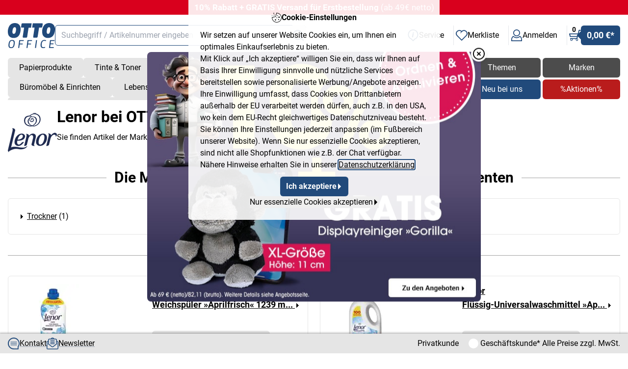

--- FILE ---
content_type: text/html
request_url: https://www.otto-office.com/de/Marken/Lenor/lenor/b
body_size: 67082
content:
<!DOCTYPE html>
<html xml:lang="de" lang="de">
	<head>

					
		
										<meta http-equiv="content-type" content="text/html; charset=iso-8859-1" />

								<meta http-equiv="expires" content="0" />

								<meta http-equiv="pragma" content="no-cache" />

								<meta http-equiv="cache-control" content="no-cache" />

								<meta name="publisher" content="(C) OTTO Office GmbH &amp; Co KG" />

								<meta name="copyright" content="(C) OTTO Office GmbH &amp; Co KG" />

								<meta name="description" content="Bei OTTO Office Bürobedarf günstig kaufen. 24h-Lieferservice" lang="de" />

								<meta name="viewport" content="width=device-width, initial-scale=1" />

								<meta name="robots" content="noindex,nofollow" />

			
							<link rel="shortcut icon" href="/oode/b2b/deu/images/favicon.ico" />
			
							<link rel="alternate" type="application/rss+xml" title="OTTO Office-Angebote" href="https://www.otto-office.com/de/rss.obtshop"/>
			
							<link rel="search" href="/oode/b2n/deu/tool/search/otto-office.xml" type="application/opensearchdescription+xml" title="OTTO Office - Deutschland"/>
			
			
			
					


		<title>Lenor bei OTTO Office | Bei OTTO Office günstig kaufen.</title>

				

				<meta name="format-detection" content="telephone=no">

							<link href="https://www.otto-office.com/rnb/build/css/tailwind.compiled.css?rev=11405" rel="stylesheet">
				<link rel='stylesheet' href='https://www.otto-office.com/de/cssfiles.comp?f=JQUERY_UI&use_responsive=true&rev=11405'/>


		
		<script src="https://www.otto-office.com/rnb/js/sticky_header.js?rev=11405"></script>
		<script src="https://www.otto-office.com/rnb/js/keyboard_navigator.js?rev=11405"></script>

		
		<script src="https://www.otto-office.com/rnb/js/splide/splide.min.js?rev=11405"></script>
		<link rel="stylesheet" href="https://www.otto-office.com/rnb/css/splide/splide-core.min.css?rev=11405">
		<script>
			Splide.defaults = {
				keyboard: true,
				mediaQuery: 'min', 	// Breakpoints nutzen standardmaeÃŸig max-width. Wir wollen min-width
                i18n: {
                    prev: "Vorherige Folie",
                    next: "Nächste Folie",
					first: "Gehe zur ersten Folie",
					last: "Gehe zur letzten Folie",
					slideX: "Gehe zu Folie %s",
					pageX: "Gehe zu Seite %s",
					play: "Starte automatische Wiedergabe",
					pause: "Pausiere automatische Wiedergabe",
					carousel: "Karussell",
					select: "Wähle eine Folie aus",
					slide: "Folie",
					slideLabel: "%s von %s",
                },
			}
		</script>

                
            <!-- Start Speedkit //-->
            <script src='https://ottooffice.app.baqend.com/v1/speedkit/install.js' async crossorigin='anonymous'></script>
            <!-- Ende Speedkit //-->
        

				


			<!-- Start SBE Basic Code //-->
			<script>
				var oosbe = (screen.width == 1360 && screen.height == 1020) ? 0 : 1;
			</script>
			<!-- Ende SBE Basic Code //-->
			


                <!-- Start of Google Consent Mode -->
                <script>
                    window.dataLayer = window.dataLayer || [];
                    function gtag() { dataLayer.push(arguments ); }                 
                    gtag('consent', 'default', { 'ad_storage': 'denied', 'ad_user_data': 'denied', 'ad_personalization': 'denied', 'analytics_storage': 'denied' });
                </script>
            <!-- End of Google Consent Mode -->

	</head>

	<body>

				<div class="machmichweg-wrapper machmichweganimate
	fixed top-0 left-0 right-0 flex justify-center z-[405] w-full"
	 id="top-notification_accept-machmichweg-guidelines">
	<div class="bg-white bg-opacity-90 border-1 border-black rounded-b-md
				transform -translate-y-full transition-transform duration-700 ease-out
				w-[90vw] max-w-lg max-h-[90vh] overflow-y-auto p-6"
		 id="top-notification_accept-guidelines"
		 role="dialog"
		 aria-modal="true"
		 aria-expanded="true"
		>
		<div class="machmichweg-header text-center
			font-bold w-full pb-3 flex items-center gap-3 justify-center
			">
            
<svg xmlns="http://www.w3.org/2000/svg" data-name="Ebene 1" viewBox="0 0 283.46 282.01" role="img" aria-hidden="true" class="size-5">
  <path d="M48.7,113.91a6.68,6.68,0,0,1,7.63-2.77c12.39,4,23.69,4.18,33,1.27A35.34,35.34,0,0,0,113,88.93c3.12-9.64,3-21.62-1.19-35.2h0a6.61,6.61,0,0,1,4-8.19A20.4,20.4,0,0,0,128.35,32.8c2.26-6.46,2.08-14.6-.62-23.39a6.3,6.3,0,0,1-.53-2.58A6.66,6.66,0,0,1,133.87.16h0A143.28,143.28,0,0,1,236,36.61c27.13,24.18,45.15,58.48,47.22,97.09a5.06,5.06,0,0,1,.07.88h0A140.73,140.73,0,0,1,150.38,281.8a4.87,4.87,0,0,1-.87.07h0v0A140.76,140.76,0,0,1,2.28,148.93a6.27,6.27,0,0,1-.07-.88h0c-.16-3.32-.18-6.66-.11-10s.25-6.6.55-9.83a6.83,6.83,0,0,1,1-3.39,6.64,6.64,0,0,1,9.16-2.19c7.8,4.77,14.42,6.16,20.07,4.63s11-6.18,15.83-13.33Zm98,19.56A11.56,11.56,0,1,1,135.16,145a11.57,11.57,0,0,1,11.55-11.56Zm50.11,47.59a14.1,14.1,0,1,1-14.1,14.1,14.08,14.08,0,0,1,14.1-14.1ZM166.46,73.24a11,11,0,1,1-11.05,11.05,11.05,11.05,0,0,1,11.05-11.05ZM8.26,74.74A8.26,8.26,0,1,1,0,83a8.26,8.26,0,0,1,8.26-8.26ZM67.5,52.85A12.44,12.44,0,1,1,55.06,65.28,12.44,12.44,0,0,1,67.5,52.85ZM57.88,1.36A13.34,13.34,0,1,1,44.54,14.69,13.33,13.33,0,0,1,57.88,1.36ZM106.46,186a18.53,18.53,0,1,1-18.52,18.52A18.51,18.51,0,0,1,106.46,186Zm103.39-78.09a20.05,20.05,0,1,1-20,20,20.07,20.07,0,0,1,20-20ZM36.33,140.12c-6.53,1.77-13.49,1.38-20.92-1.41-.07,2.93,0,5.93.14,9h0l0,.3h0v.11a127.37,127.37,0,0,0,133.64,120.4h0l.3,0h.11A127.35,127.35,0,0,0,270,134.88h0l0-.3h0v-.11c-1.89-34.93-18.22-66-42.84-87.92a130.35,130.35,0,0,0-84.82-33.26,47.28,47.28,0,0,1-1.41,23.87,33.08,33.08,0,0,1-14.81,18.18c3.49,14.12,3.07,26.9-.41,37.65a49.71,49.71,0,0,1-12.27,20.18,49,49,0,0,1-20.1,12c-10.61,3.3-23,3.56-36.35,0-6,7.7-12.83,12.85-20.65,15Zm-20.81,7.61ZM149.18,268.56Z"/>
</svg>
			<span role="heading">Cookie-Einstellungen</span>
		</div>
		<div class="machmichweg-copy pb-3">Wir setzen auf unserer Website Cookies ein, um Ihnen ein optimales Einkaufserlebnis zu bieten.<br> Mit Klick auf „Ich akzeptiere“ willigen Sie ein, dass wir Ihnen auf Basis Ihrer Einwilligung sinnvolle und nützliche Services bereitstellen sowie personalisierte Werbung/Angebote anzeigen. Ihre Einwilligung umfasst, dass Cookies von Drittanbietern außerhalb der EU verarbeitet werden dürfen, auch z.B. in den USA, wo kein dem EU-Recht gleichwertiges Datenschutzniveau besteht. Sie können Ihre Einstellungen jederzeit anpassen (im Fußbereich unserer Website). Wenn Sie nur essenzielle Cookies akzeptieren, sind nicht alle Shopfunktionen wie z.B. der Chat verfügbar. Nähere Hinweise erhalten Sie in unserer <a href="https://www.otto-office.com/de/Datenschutzhinweise/service-datenschutz/c" title="Datenschutzerklärung" target="_blank">Datenschutzerklärung</a>.</div>
		<div class="machmichweg-footer w-full flex flex-col items-center gap-3">
			<button class="group oo-button-primary w-fit ooBtn-machmichweg close-accept"
				type="submit"
				data-link="https://www.otto-office.com/de/app/specials/obtcg/trigger"
				data-notracking="0"
				data-wkid="BOTBODE1081a29d8f2c14d3c835883f9b08cd94"
				aria-label="Ich akzeptiere"
			>
                Ich akzeptiere
                
<svg xmlns="http://www.w3.org/2000/svg" data-name="Ebene 1" viewBox="0 0 141.6 283.2" role="img" aria-hidden="true" class="size-3 fill-white fill-current transition-transform group-hover:translate-x-1.5 group-focus-visible:translate-x-1.5">
  <polygon points="0 283.2 0 0 141.6 141.6 0 283.2"/>
</svg>
			</button>
			<button type="button"
					aria-label="Nur essenzielle Cookies akzeptieren"
					class="close-panel inline-flex items-center gap-1 cursor-pointer"
					data-link="https://www.otto-office.com/de/app/specials/obtcg/trigger"
					data-notracking="1"
					data-wkid="BOTBODE1081a29d8f2c14d3c835883f9b08cd94"
			>
				Nur essenzielle Cookies akzeptieren
                
<svg xmlns="http://www.w3.org/2000/svg" data-name="Ebene 1" viewBox="0 0 141.6 283.2" role="img" aria-hidden="true" class="size-3">
  <polygon points="0 283.2 0 0 141.6 141.6 0 283.2"/>
</svg>
			</button>
		</div>
	</div>
</div>
<div class="ooB-black-overlay-machmichweg fixed inset-0 bg-black bg-opacity-50 z-[400]"></div>
		
						
	
	
	<script>
		function overlaybanner(plid){
			$("#"+plid+",#overlay_bg").remove();
		}
	</script>

<style>
	#oo-overlay-content img {
		width: 100%;
		border-radius: 0.5rem;
        padding-bottom: 0px;
	}
</style>
<div id="overlay_bg"
	 class="overlay_bgcss fixed inset-0 bg-black bg-opacity-50 z-[100]"
	 onclick="overlaybanner('overlay_general');"
	 data-overlay_id="overlay_general"
></div>
<div id="overlay_general" class="overlay_box fixed top-1/2 left-1/2 -translate-x-1/2 -translate-y-1/2 z-[105] block w-fit p-6"
	aria-modal="true"
	aria-labelledby="overlay-title-overlay_general"
	>
	<div id="overlay-title-overlay_general" class="sr-only">Overlay</div>
	<button id="oo-overlay-close"
			type="button"
			class="absolute group -right-0 -top-0 p-1 m-3 bg-white rounded-full shadow-md
					hover:bg-secondary-2"
			onclick="overlaybanner('overlay_general');"
			aria-label="Overlay Schließen">
		
<svg xmlns="http://www.w3.org/2000/svg" data-name="Ebene 1" viewBox="0 0 282.1 282.3" role="img" aria-hidden="false" class="size-6" aria-labelledby="title-icons-close-6E3RGTxNqrsR" aria-describedby="desc-icons-close-6E3RGTxNqrsR">
  <path d="M141,0a140.74,140.74,0,0,1,99.7,41.4h.1a141,141,0,0,1,0,199.4h0l-.1.2h0a141,141,0,0,1-199.4,0v-.2h0a141,141,0,0,1,0-199.4h0l.1-.1A140.25,140.25,0,0,1,141,0Zm84.4,56.6a119.5,119.5,0,0,0-168.8,0h-.1a119.62,119.62,0,0,0,0,168.9h.1a119.5,119.5,0,0,0,168.8,0h.1a119.5,119.5,0,0,0-.1-168.9Z"/>
  <path d="M169.3,97.4a10.89,10.89,0,1,1,15.4,15.4l-28.3,28.3,28.3,28.2a11,11,0,0,1,0,15.4,10.8,10.8,0,0,1-15.4,0L141,156.3l-28.3,28.3a10.69,10.69,0,0,1-15.3,0,11,11,0,0,1,0-15.4L125.6,141,97.4,112.7a11,11,0,0,1,0-15.4,10.86,10.86,0,0,1,15.3,0L141,125.6l28.3-28.2Z"/>
<title id="title-icons-close-6E3RGTxNqrsR">Overlay Schlie&#xDF;en</title><desc id="desc-icons-close-6E3RGTxNqrsR">Overlay Schlie&#xDF;en</desc><text id="text-icons-close-6E3RGTxNqrsR" class="hidden">Overlay Schlie&#xDF;en</text></svg>
		<span class="max-lg:oo-tooltip-left lg:oo-tooltip" role="tooltip">Schließen</span>
		<span class="sr-only">Overlay Schließen</span>
	</button>
	<div class="w-[min(680px,88vw)]" id="oo-overlay-content">
																						<a href='https://www.otto-office.com/de/Ordnen/010000/s?&wkid=BOTBODE1081a29d8f2c14d3c835883f9b08cd94&plid=overlay_general&ctag='
																					data-gaevent="click_promo"
						data-gaevent_category="Banner/Overlay"
						data-gaevent_action="overlay_general"
						data-gaevent_label="26012026_gorilla_over"
						data-gaevent_value=""
						data-gaevent_callback="1"
													data-gaevent_promo_id="26012026_gorilla_over"
							data-gaevent_promo_name="26012026_gorilla_over"
							data-gaevent_promo_creative="Banner/Overlay"
							data-gaevent_promo_position="overlay_general"
																			><img src='https://cdn-images.otto-office.com/oode/b2n/deu/mediadata/cms/de_banner/26012026_gorilla_over/10_Gorilla_Overlay.jpg?1769164338' alt='banner 26012026_gorilla_over'  class='w-full rounded-md' about='cms-plid-images' loading='lazy'></a>
						</div>
</div>

				
			
		<div id="permaWK_data" class="hidden"
		data-prefixurl="https://www.otto-office.com/de"
		data-wkid="BOTBODE1081a29d8f2c14d3c835883f9b08cd94"
		data-tax="netto"
		data-service_min_order_height=""					data-service_price_freight_limit="50"				data-service_price_cookie_limit="115"				data-service_price_cookie_limit_code="195.00"			data-wkhead_price_prnummer_limit=""					data-wkhead_price_gutschein_limit=""				data-have_aktionscode="0"				data-wkhead_content_sum_netto=""					data-b_upselling_active=1				data-wkhead_content_sum_netto_discountable="0"					data-wkhead_content_sum_netto_fright_display="0"				data-wkhead_content_sum_netto_cookieborder="0"					data-wkhead_prnr_price_freight=""					data-wkhead_prnr_price_handling=""				data-wkhead_promo_price_freight=""				data-wkhead_promo_price_handling=""			></div>

		<script type="text/javascript">
//		// DIV permanenter Warenkorb
// 		var permaWK = document.getElementById("permaWK");
// 		// bei welcher Breite wird "position" zwischen fixed und absolute umgeschaltet?
// 		var iPermaWK_toggle_fixed_width = 1505;
// 		// bei welcher Breite wird die Marketing-Spalte ein- / ausgeblendet?
// 		var iPermaWK_hide_flyside_width = 1695;
		// zusï¿½tzliche Parameter abfragen:
		// - FUS-Mindestbestellwert (sofern vorhanden), Frachtfreiheit-Mindestbestellwert, Kekse-Mindestbestellwert, PR-Nummer-Mindestbestellwert, Gutschein-Mindestbestellwert, Netto-Wert des Warenkorbes
		var permaWK_constants = document.querySelector('div#permaWK_data');
		// gibt es am oberen Rand einen Newsticker und wie hoch ist er? (=> plid="topper" plid_parameter="above")
//		var permaWK_newscontainerabove_handle = document.getElementById("newscontainerabove");
// 		var newscontainerabove_height = 0;
// 		if( permaWK_newscontainerabove_handle && permaWK ) {
// 			newscontainerabove_height = permaWK_newscontainerabove_handle.clientHeight;
// 			permaWK.style.top = -40-newscontainerabove_height+"px";
// 		}
	</script>

	<nav id="keyboard-navigator"
     class="oo-focus-primary-1 max-md:hidden fixed top-4 left-4 h-fit w-full max-w-md z-50 flex flex-col gap-0.5 bg-white shadow-lg rounded-lg size-full border border-secondary-2 p-4 opacity-0 pointer-events-none transition-opacity focus:outline-[3px] focus:outline-offset-0 focus-within:opacity-100 focus-within:pointer-events-auto"
     tabindex="0" aria-labelledby="keyboard-navigator-heading" role="navigation">
    <h2 id="keyboard-navigator-heading" class="!text-base !my-0">
                Springe zu
    </h2>

    <ul class="flex flex-col gap-1.5 !list-none !pl-0" role="list" aria-labelledby="keyboard-navigator-heading">
        <li role="listitem">
            <button type="button" id="navigator-main-content" class="group oo-navigator-link" tabindex="-1" data-behaviour="navigate" data-prev-step="navigator-navigator" data-next-step="navigator-search">
                <span class="underline group-hover:no-underline group-focus:no-underline">
                                        Hauptinhalt (Navigation überspringen)
                </span>
            </button>
        </li>
    </ul>

    <h2 id="keyboard-shortcuts-heading" class="!text-base !mb-0 !mt-4">
                Tastenkombinationen
    </h2>

    <ul class="flex flex-col gap-1.5 !list-none !pl-0" role="list" aria-labelledby="keyboard-shortcuts-heading">
        <li role="listitem">
            <button type="button" id="navigator-search" class="group oo-navigator-link" tabindex="-1"
                    data-behaviour="navigate" data-prev-step="navigator-main-content" data-next-step="navigator-wk"
                    aria-label="Suche: Alt /"
            >
                <span class="underline group-hover:no-underline group-focus:no-underline">
                                        Suche
                </span>

                <span class="oo-navigator-shortcut">
                    <span class="px-2 py-0.5 rounded-md bg-secondary-1">alt</span>
                    <span>+</span>
                    <span class="px-2 py-0.5 rounded-md bg-secondary-1">/</span>
                </span>
            </button>
        </li>
        <li role="listitem">
            <button type="button" id="navigator-wk" class="group oo-navigator-link" tabindex="-1"
                    data-behaviour="navigate" data-prev-step="navigator-search" data-next-step="navigator-service"
                    aria-label="Warenkorb: Umschalttaste Alt C"
            >
                <span class="underline group-hover:no-underline group-focus:no-underline">
                                        Warenkorb
                </span>

                <span class="oo-navigator-shortcut oo-navigator-shortcut">
                    <span class="px-2 py-0.5 rounded-md bg-secondary-1">shift</span>
                    <span>+</span>
                    <span class="px-2 py-0.5 rounded-md bg-secondary-1">alt</span>
                    <span>+</span>
                    <span class="px-2 py-0.5 rounded-md bg-secondary-1">C</span>
                </span>
            </button>
        </li>
        <li role="listitem">
            <button type="button" id="navigator-service" class="group oo-navigator-link" tabindex="-1"
                    data-behaviour="navigate" data-prev-step="navigator-wk" data-next-step="navigator-account"
                    aria-label="Service: Umschalttaste Alt S"
            >
                <span class="underline group-hover:no-underline group-focus:no-underline">
                                        Service
                </span>

                <span class="oo-navigator-shortcut">
                    <span class="px-2 py-0.5 rounded-md bg-secondary-1">shift</span>
                    <span>+</span>
                    <span class="px-2 py-0.5 rounded-md bg-secondary-1">alt</span>
                    <span>+</span>
                    <span class="px-2 py-0.5 rounded-md bg-secondary-1">S</span>
                </span>
            </button>
        </li>
        <li role="listitem">
            <button type="button" id="navigator-account" class="group oo-navigator-link" tabindex="-1"
                    data-behaviour="navigate" data-prev-step="navigator-service" data-next-step="navigator-navigator"
                    aria-label="Kundenkonto: Umschalttaste Alt K"
            >
                <span class="underline group-hover:no-underline group-focus:no-underline">
                                        Kundenkonto
                </span>

                <span class="oo-navigator-shortcut">
                    <span class="px-2 py-0.5 rounded-md bg-secondary-1">shift</span>
                    <span>+</span>
                    <span class="px-2 py-0.5 rounded-md bg-secondary-1">alt</span>
                    <span>+</span>
                    <span class="px-2 py-0.5 rounded-md bg-secondary-1">K</span>
                </span>
            </button>
        </li>
        <li role="listitem">
            <button type="button" id="navigator-navigator" class="group oo-navigator-link" tabindex="-1"
                    data-behaviour="navigate" data-prev-step="navigator-account" data-next-step="navigator-main-content"
                    aria-label="Kurzbefehle öffnen/schließen: Umschalttaste Alt Z"
            >
                <span class="underline group-hover:no-underline group-focus:no-underline">
                                        Kurzbefehle öffnen/schließen
                </span>

                <span class="oo-navigator-shortcut">
                    <span class="px-2 py-0.5 rounded-md bg-secondary-1">shift</span>
                    <span>+</span>
                    <span class="px-2 py-0.5 rounded-md bg-secondary-1">alt</span>
                    <span>+</span>
                    <span class="px-2 py-0.5 rounded-md bg-secondary-1">Z</span>
                </span>
            </button>
        </li>
    </ul>

    <div class="flex gap-2 bg-secondary-1 mt-4 p-3 rounded-md text-sm">
        
<svg xmlns="http://www.w3.org/2000/svg" data-name="Ebene 1" viewBox="0 0 282.98 322.32" role="img" aria-hidden="true" class="size-6 mt-1 shrink-0 fill-primary-1">
  <path d="M140,0c39.6,0,73.2,16.1,101.1,41,48.3,48.3,55.7,124.5,17.6,180.2-16.1,23.4-38.1,39.6-63,51.3l-45.4,45.4c-5.9,5.9-11.7,5.9-17.6,0h0l-45.4-45.4a142.26,142.26,0,0,1-63-51.3C-13.79,165.6-6.49,89.4,41.91,41,65.31,16.1,100.51,0,140,0Zm82.1,58.6c-22-22-49.8-35.2-82-35.2S78.51,38.1,58,58.6C18.41,98.2,12.61,161.2,44.81,208,58,227.1,77,243.2,99,250.5c1.5,0,4.4,1.5,5.9,2.9l35.2,39.6,38.1-39.6h0c1.5-1.5,2.9-2.9,4.4-2.9,23.4-7.3,41-23.4,54.2-42.5,32.1-46.8,24.8-109.8-14.7-149.4Z"/>
  <path d="M140,215.4h-30.8l19-104H159ZM162,99.6h-30.8l4.4-23.4h30.8Z"/>
</svg>
                Verwenden Sie die Aufwärts- oder Abwärtspfeile ihrer Tastatur, um zu navigieren.
    </div>
</nav>
		






			
						
			<style>
				.vticker-wrapper > * {
					top: 100%;
				}
			</style>
		
	
		<div 							id="newscontainercontent"
										class="vticker-wrapper with-bottom-margin"
				style="background-color: #d9001d;color:;"
		onmouseover="this.style.backgroundColor='#00912c'"
		onmouseleave="this.style.backgroundColor='#d9001d'"
	>
		<ul>
						
							<li style="animation-delay: 0">
																									<a style="text-decoration: none;" href="https://www.otto-office.com/de/prcode.obtshop?multicode=ake7249&onokgoto=wkcard&prcodeaction=insertmulticode&onerrorgoto=wkcard&&wkid=BOTBODE1081a29d8f2c14d3c835883f9b08cd94"
																							data-gaevent="click_promo"
								data-gaevent_category="de_homepage"
								data-gaevent_action="topper_content"
								data-gaevent_label="topper_nkaktion-ake7249_b2b-rnb"
								data-gaevent_value=""
								data-gaevent_callback="1"
																	data-gaevent_promo_id="topper_nkaktion-ake7249_b2b-rnb"
									data-gaevent_promo_name="topper_nkaktion-ake7249_b2b-rnb"
									data-gaevent_promo_creative="de_homepage"
									data-gaevent_promo_position="topper_content"
																				>
					
											<span style="color:#ffffff">

																		
													<b>10% Rabatt + GRATIS Versand für Erstbestellung</b> (ab 49€ netto)
						
							</span>
																				</a>
															</li>
									</ul>
	</div>


	<!-- SNIPPET START -->
	<div class="flex">
		<div class="grow min-w-0">
			<!-- optional class: sticking -->
			<header id="header" class="group/header sticky top-0 z-40 bg-white [&.sticking]:shadow-md h-auto [.sticking]:h:[4.8rem]">
				<div class="oo-max-content flex flex-col gap-1 pb-1">
					<div class="flex items-center gap-4 md:gap-6 p-4 pb-3">
																			
						<a href="https://www.otto-office.com/de">
							<img alt="OTTO Office Logo" class="w-24 group-[&.sticking]/header:w-20 transition-[width]" src="https://www.otto-office.com/rnb/images/svg/icons/oo-logo.svg">
						</a>

						
																									<button type="button" class="navigation-assortment oo-nav-item py-0.5 sm:py-0 hidden group-[&.sticking]/header:grid transition-[grid] place-items-center rounded-md w-11 print:!hidden" aria-label="Menu Button">
								
<svg xmlns="http://www.w3.org/2000/svg" data-name="Ebene 1" viewBox="0 0 229.13 229.13" role="img" aria-hidden="true" class="size-4 fill-primary-1" style="isolation:isolate">
  <path d="M0,187.89H137.48v41.24H0ZM0,93.94H229.13v41.25H0ZM0,0H229.13V41.24H0Z"/>
</svg>
							</button>
						
						<form id="search-word" role="search" method="get" action="https://www.otto-office.com/de/app/search/index" name="search_word_inc" class="search-word  relative hidden group-[&.sticking]/header:md:flex xl:flex grow max-w-lg ">
    <input type="hidden" name="wkid" value="BOTBODE1081a29d8f2c14d3c835883f9b08cd94">
    <input type="hidden" name="plid" value="nav-search">
        
<svg xmlns="http://www.w3.org/2000/svg" data-name="Ebene 1" viewBox="0 0 282.1 282.3" role="img" aria-hidden="false" class="hidden size-5 cursor-pointer fill-primary-1 search-clear-icon absolute top-[0.625rem] right-[2.8rem] z-10" aria-labelledby="title-icons-close-E51qcAxTTpQZ">
  <path d="M141,0a140.74,140.74,0,0,1,99.7,41.4h.1a141,141,0,0,1,0,199.4h0l-.1.2h0a141,141,0,0,1-199.4,0v-.2h0a141,141,0,0,1,0-199.4h0l.1-.1A140.25,140.25,0,0,1,141,0Zm84.4,56.6a119.5,119.5,0,0,0-168.8,0h-.1a119.62,119.62,0,0,0,0,168.9h.1a119.5,119.5,0,0,0,168.8,0h.1a119.5,119.5,0,0,0-.1-168.9Z"/>
  <path d="M169.3,97.4a10.89,10.89,0,1,1,15.4,15.4l-28.3,28.3,28.3,28.2a11,11,0,0,1,0,15.4,10.8,10.8,0,0,1-15.4,0L141,156.3l-28.3,28.3a10.69,10.69,0,0,1-15.3,0,11,11,0,0,1,0-15.4L125.6,141,97.4,112.7a11,11,0,0,1,0-15.4,10.86,10.86,0,0,1,15.3,0L141,125.6l28.3-28.2Z"/>
<title id="title-icons-close-E51qcAxTTpQZ">Sucheingabe l&#xF6;schen</title></svg>

    <label for="search" class="sr-only">Suche</label>
    <input type="text" role="combobox" id="search" name="query[query]" placeholder="Suchbegriff / Artikelnummer eingeben" value="" autocomplete="off" accesskey="s" aria-haspopup="listbox" aria-autocomplete="list" aria-expanded="false" aria-controls="suggestBox" aria-activedescendant="" data-mf="true" class="oo-input-search query">

    <div id="suggestLayer" class="suggestLayer"></div>

    <button type="submit" class="shrink-0 w-8 p-1 rounded-r-md rounded-l-md border border-primary-1 border-transparent focus-visible:outline focus-visible:outline-4 focus-visible:outline-primary-1/30" aria-label="Search Button">
        
<svg xmlns="http://www.w3.org/2000/svg" data-name="Ebene 1" viewBox="0 0 284.83 284.64" role="img" aria-hidden="true" class="fill-primary-1 w-full">
  <path d="M65.6,102.7a7.13,7.13,0,0,1-9.3,3.8,7.25,7.25,0,0,1-3.8-9.4A83.76,83.76,0,0,1,60.2,83h0A88.55,88.55,0,0,1,70.5,70.4h0A81.87,81.87,0,0,1,83,60.2a77.53,77.53,0,0,1,14.2-7.7,7.28,7.28,0,0,1,9.4,3.8,7.13,7.13,0,0,1-3.8,9.3A71.14,71.14,0,0,0,91,72a70.22,70.22,0,0,0-10.4,8.5h0A73.16,73.16,0,0,0,72,90.9h0a71.14,71.14,0,0,0-6.4,11.8ZM229.8,213l51.5,51.4a11.65,11.65,0,0,1,0,16.7,11.86,11.86,0,0,1-16.8.1l-51.6-51.5A129.14,129.14,0,0,1,80.2,249.8h0A130.24,130.24,0,0,1,38,221.6v.1A131.21,131.21,0,0,1,9.8,179.4l-.2-.6a128.9,128.9,0,0,1-9.6-49A130.69,130.69,0,0,1,9.8,80.1,133.08,133.08,0,0,1,38,38,129.53,129.53,0,0,1,129.9,0a131.07,131.07,0,0,1,49.7,9.8h0A130.24,130.24,0,0,1,221.8,38l.6.6A131.44,131.44,0,0,1,250,80.2l.3.7a129.16,129.16,0,0,1-.2,98.7A135.66,135.66,0,0,1,229.8,213ZM170.5,31.8a106.48,106.48,0,0,0-115.6,23,106.54,106.54,0,0,0-23.4,115l.3.5a106.71,106.71,0,0,0,23.1,34.5h0a103.43,103.43,0,0,0,34.4,23v.1a106.41,106.41,0,0,0,81.2-.1A106.1,106.1,0,0,0,204.8,205l.2-.2h0a107.24,107.24,0,0,0,23.1-34.5,105.47,105.47,0,0,0,8-40.4,106.89,106.89,0,0,0-7.8-40.1l-.2-.5a106.82,106.82,0,0,0-22.5-33.9l-.6-.6a108.62,108.62,0,0,0-34.5-23Zm29.2,98.1a7.2,7.2,0,1,1,14.4,0,83.69,83.69,0,0,1-6.5,32.1l-.1.3a84.67,84.67,0,0,1-45.4,45.2,85.6,85.6,0,0,1-32.2,6.4,7.2,7.2,0,0,1,0-14.4,69.92,69.92,0,0,0,64.3-42.6l.1-.3a68.13,68.13,0,0,0,5.4-26.7Z"/>
</svg>
    </button>
</form>

						<div class="flex h-fit gap-2 xs:gap-4 ml-auto items-center">
																					<div class="group/popover headerflyout_box hidden xl:flex group-[&:not(.sticking)]/header:flex group-[&.sticking]/header:xs:flex">
								<a class="headerflyout_headline" href="https://www.otto-office.com/de/So-geht-Service!/service-homepage/c" title="">
									
<svg xmlns="http://www.w3.org/2000/svg" data-name="Ebene 1" viewBox="0 0 282.98 322.32" role="img" aria-hidden="true" class="size-6 fill-primary-1">
  <path d="M140,0c39.6,0,73.2,16.1,101.1,41,48.3,48.3,55.7,124.5,17.6,180.2-16.1,23.4-38.1,39.6-63,51.3l-45.4,45.4c-5.9,5.9-11.7,5.9-17.6,0h0l-45.4-45.4a142.26,142.26,0,0,1-63-51.3C-13.79,165.6-6.49,89.4,41.91,41,65.31,16.1,100.51,0,140,0Zm82.1,58.6c-22-22-49.8-35.2-82-35.2S78.51,38.1,58,58.6C18.41,98.2,12.61,161.2,44.81,208,58,227.1,77,243.2,99,250.5c1.5,0,4.4,1.5,5.9,2.9l35.2,39.6,38.1-39.6h0c1.5-1.5,2.9-2.9,4.4-2.9,23.4-7.3,41-23.4,54.2-42.5,32.1-46.8,24.8-109.8-14.7-149.4Z"/>
  <path d="M140,215.4h-30.8l19-104H159ZM162,99.6h-30.8l4.4-23.4h30.8Z"/>
</svg>
									<span class="max-sm:hidden max-xl:group-[&.sticking]/header:hidden">Service</span>
								</a>
								<div class="headerflyout_flyoutbox w-64">
									<span class="headerflyout_flyoutbox_arrow"></span>
									<div class="headerflyout_flyoutbox_content">
																				<ul role="menubar">
	<li role="menuitem" class="list-none font-bold pt-3 pb-1"><a href="https://www.otto-office.com/de/So-geht-Service!/service-homepage/c" class="no-underline">Service</a></li>
    		<li role="menuitem"><a href="https://www.otto-office.com/de/HilfeFAQ/hilfe-homepage/c">Hilfe/FAQ</a></li>
		<li role="menuitem"><a href="https://www.otto-office.com/de/Beratung/beratung-home/c">Beratung</a></li>
		<li role="menuitem"><a href="https://www.otto-office.com/de/app/newsletter/newsletterdoi/subscribe?origin=sh_topnavi_service">Newsletter</a></li>
		<li role="menuitem"><a href="https://www.otto-office.com/de/app/service/catalog">Kataloganforderung</a></li>
		<li role="menuitem" class="list-none font-bold pt-3 pb-1">Firma</li>
		<li role="menuitem"><a href="https://www.otto-office.com/de/Ueber-OTTO-Office/oo-about/c">Über OTTO Office</a></li>
		<li role="menuitem"><a href="https://www.otto-office.com/de/app/service/contact">Kontakt</a></li>
		<li role="menuitem"><a href="https://karriere.otto-office.com/" target="_blank">Karriere</a></li>
		<li role="menuitem"><a href="https://blog.otto-office.com/" target="_blank">Blog</a></li>
		<li role="menuitem" class="list-none font-bold pt-3 pb-1">Rechtliches</li>
		<li role="menuitem"><a href="https://www.otto-office.com/de/app/legal/agb">AGB</a></li>
		<li role="menuitem"><a href="https://www.otto-office.com/de/Datenschutzhinweise/service-datenschutz/c">Datenschutz</a></li>
		<li role="menuitem"><a href="https://www.otto-office.com/de/Entsorgung-und-Umwelt/entsorgungshinweise/c">Entsorgung und Umwelt</a></li>
		<li role="menuitem"><a href="https://www.otto-office.com/de/Barrierefreiheit/service-accessibility/c">Barrierefreiheit</a></li>
		<li role="menuitem"><a href="https://www.otto-office.com/de/Impressum/service-impressum/c">Impressum</a></li>
    	<li role="menuitem" class="list-none font-bold mt-3 p-0">
		<a href="https://www.otto-office.com/de/bestellschein.obtshop?wkid=BOTBODE1081a29d8f2c14d3c835883f9b08cd94"
		   class="inline-block p-0 m-0 inline-flex items-center justify-center gap-2">
			Bestellschein            
<svg xmlns="http://www.w3.org/2000/svg" data-name="Ebene 1" viewBox="0 0 141.6 283.2" role="img" aria-hidden="false" class="size-3" aria-labelledby="title-icons-dreieck-pfeil-avGiFgMQJoYe" aria-describedby="desc-icons-dreieck-pfeil-avGiFgMQJoYe">
  <polygon points="0 283.2 0 0 141.6 141.6 0 283.2"/>
<title id="title-icons-dreieck-pfeil-avGiFgMQJoYe">Sendungsverfolgung</title><desc id="desc-icons-dreieck-pfeil-avGiFgMQJoYe">Sendungsverfolgung</desc><text id="text-icons-dreieck-pfeil-avGiFgMQJoYe" class="hidden">Sendungsverfolgung</text></svg>
		</a>
	</li>
</ul>									</div>
								</div>
							</div>
														<div class="group/popover headerflyout_box hidden xl:flex group-[&:not(.sticking)]/header:flex group-[&.sticking]/header:xs:flex" id="headerflyout_favorites">
								<a class="headerflyout_headline" href="https://www.otto-office.com/de/app/favorites/favorites?section=item&wkid=BOTBODE1081a29d8f2c14d3c835883f9b08cd94" title="Merkliste">
									
<svg xmlns="http://www.w3.org/2000/svg" data-name="Ebene 1" viewBox="0 0 282.83 253.78" role="img" aria-hidden="true" class="size-6 fill-primary-1">
  <path d="M133.68,250.6,25.88,142.7c-11.4-11.3-19.5-24.7-23.3-39.1a74.73,74.73,0,0,1,1.5-43.8A85.59,85.59,0,0,1,26,25.2,87.79,87.79,0,0,1,61.18,3.9a80.45,80.45,0,0,1,45-1.3,92.13,92.13,0,0,1,35.2,18.6,92,92,0,0,1,35.4-18.5A78.32,78.32,0,0,1,221.68,4a88.84,88.84,0,0,1,57.2,55.9h0a76.32,76.32,0,0,1,1.4,43.8c-3.9,14.5-11.9,27.8-23.2,39.1l-.6.5L149,250.6a10.77,10.77,0,0,1-15.3,0Zm20.5-211.8h0l-34.8,34.8a6.46,6.46,0,0,1-9.1,0,6.58,6.58,0,0,1-.1-9.2l22.1-22.1-.4-.4c-9.3-8.8-19.9-15.2-31.4-18.2a58.16,58.16,0,0,0-33,.9,68.26,68.26,0,0,0-26.6,16.1,66.27,66.27,0,0,0-16.3,26A54.14,54.14,0,0,0,23.48,98c2.8,10.7,9,20.7,17.6,29.3l100.3,100.3,99.8-99.7.5-.5c8.7-8.7,14.8-18.7,17.6-29.3a54.16,54.16,0,0,0-1.1-31.3h.1a64.57,64.57,0,0,0-16.5-25.9,66.85,66.85,0,0,0-26.6-16.1,59.07,59.07,0,0,0-33-1,69,69,0,0,0-28,15Z"/>
</svg>
									<span class="max-sm:hidden max-xl:group-[&.sticking]/header:hidden">Merkliste</span>
								</a>
								<div class="headerflyout_flyoutbox w-72">
									<span class="headerflyout_flyoutbox_arrow"></span>
									<div class="headerflyout_flyoutbox_content">
																				<ul role="menubar" data-mf="false">
	<li role="menuitem" class="list-none font-bold pt-3 pb-1"><a href="https://www.otto-office.com/de/So-geht-Service!/service-homepage/c" class="no-underline">Merkliste</a></li>
    	<li role="menuitem"><a class="whitespace-nowrap" href="https://www.otto-office.com/de/app/favorites/favorites?section=item">Meine Artikellisten (Merkzettel)</a></li>
		<li role="menuitem"><a href="https://www.otto-office.com/de/app/favorites/favorites?section=search">Meine Suchanfragen</a></li>
    	<li role="menuitem"><a href="https://www.otto-office.com/de/app/favorites/favorites?section=assortment">Meine Sortimente</a></li>
    	<li role="menuitem"><a href="https://www.otto-office.com/de/app/favorites/favorites?section=devices">Meine Gerätetypen</a></li>
    	<li role="menuitem"><a href="https://www.otto-office.com/de/app/favorites/favorites?section=bp2">Meine Büropläne</a></li>
        </ul>

									</div>
								</div>
							</div>
														<div class="group/popover headerflyout_box headerflyout_box_end flex">
																	<a class="headerflyout_headline_account" href="https://www.otto-office.com/de/app/account/index?wkid=BOTBODE1081a29d8f2c14d3c835883f9b08cd94" title="Anmelden">
										<span class="relative">
											
<svg xmlns="http://www.w3.org/2000/svg" data-name="Ebene 1" viewBox="0 0 283.4 308.5" role="img" aria-hidden="true" class="size-6 fill-primary-1">
  <g id="Ebene_2" data-name="Ebene 2">
    <path d="M53.8,195.4a136.4,136.4,0,0,0,175.8,0c20.9,16,31.8,41.6,31.8,74.5v16.7H21.9V269.9c0-32.9,11-58.5,31.9-74.5m1.4-25.8a7.46,7.46,0,0,0-3.8,1C18.9,189.4,0,223.7,0,269.9v31a7.6,7.6,0,0,0,7.6,7.6H275.8a7.6,7.6,0,0,0,7.6-7.6v-31c0-46.2-18.9-80.5-51.4-99.3a7.46,7.46,0,0,0-3.8-1,7.91,7.91,0,0,0-5.4,2.2,115.1,115.1,0,0,1-81.2,33.7c-31.7,0-60.1-13-81.1-33.7a7.25,7.25,0,0,0-5.3-2.2Z"/>
    <path d="M141.7,22A68.2,68.2,0,1,1,73.5,90.2,68.28,68.28,0,0,1,141.7,22m0-22a90.2,90.2,0,1,0,90.2,90.2A90.22,90.22,0,0,0,141.7,0Z"/>
  </g>
</svg>
										</span>
										<span class="max-sm:hidden max-xl:group-[&.sticking]/header:hidden">Anmelden</span>
									</a>
																<div class="headerflyout_flyoutbox w-72">
									<span class="headerflyout_flyoutbox_arrow"></span>
									<div class="headerflyout_flyoutbox_content">
																				<ul role="menubar">
    	<li role="menuitem" class="list-none flex flex-col items-center mt-3">
        		<a href="https://www.otto-office.com/de/app/account/index?plid=home_login&wkid=BOTBODE1081a29d8f2c14d3c835883f9b08cd94"
		   id="button-login"
		   class="oo-button-primary w-fit
				inline-flex items-center justify-between gap-4
				group">
            zum Login
            
<svg xmlns="http://www.w3.org/2000/svg" data-name="Ebene 1" viewBox="0 0 141.6 283.2" role="img" aria-hidden="true" class="size-3 fill-current transition-transform group-hover:translate-x-1.5 group-focus-visible:translate-x-1.5 fill-white">
  <polygon points="0 283.2 0 0 141.6 141.6 0 283.2"/>
</svg>
		</a>
        		<a href="https://www.otto-office.com/de/order/index.obtshop?login_type=CUSTOMER_NEW&wkid=BOTBODE1081a29d8f2c14d3c835883f9b08cd94"
		   class="mt-2 text-sm font-medium list-none">
			Als Neukunde anmelden...
		</a>
	</li>
		<li role="menuitem" class="list-none font-bold pt-3 pb-1">Keine Zugangsdaten...?</li> 	<li role="menuitem"><a href="https://www.otto-office.com/de/app/account/pwsend/edit?gr1=2&gr2=0&wkid=BOTBODE1081a29d8f2c14d3c835883f9b08cd94">Passwort vergessen</a></li> 	<li role="menuitem"><a href="https://www.otto-office.com/de/kundenkonto/customer_create.obtshop?call=kundenkonto&wkid=BOTBODE1081a29d8f2c14d3c835883f9b08cd94">Kunde und noch kein Passwort</a></li> 
<li role="menuitem" class="list-none font-bold pt-3 pb-1">Rund um Ihre Bestellungen</li> <li role="menuitem"><a href="https://www.otto-office.com/de/app/account/index?gr1=9&gr2=0&wkid=BOTBODE1081a29d8f2c14d3c835883f9b08cd94">Meine Bestellungen</a></li> <li role="menuitem"><a href="https://www.otto-office.com/de/app/account/statement/main?gr1=1&gr2=0&wkid=BOTBODE1081a29d8f2c14d3c835883f9b08cd94">Rechnungen & Zahlungen</a></li> 	<li role="menuitem"><a href="https://www.otto-office.com/de/app/account/retoure?gr1=10&gr2=0&wkid=BOTBODE1081a29d8f2c14d3c835883f9b08cd94">Rücksendungen</a></li> 
<li role="menuitem" class="list-none font-bold pt-3 pb-1">Daten ändern</li>     	<li role="menuitem"><a href="https://www.otto-office.com/de/app/account/customer/edit?gr1=2&gr2=0&wkid=BOTBODE1081a29d8f2c14d3c835883f9b08cd94">Kundendaten ändern</a></li> 	<li role="menuitem"><a href="https://www.otto-office.com/de/app/account/user/edit?gr1=3&gr2=0&wkid=BOTBODE1081a29d8f2c14d3c835883f9b08cd94">Persönliche Daten ändern</a></li> 
<li role="menuitem"><a href="https://www.otto-office.com/de/app/account/security?gr1=13&gr2=0&wkid=BOTBODE1081a29d8f2c14d3c835883f9b08cd94#password">Passwort ändern</a></li> <li role="menuitem"><a href="https://www.otto-office.com/de/app/account/addresses/index?gr1=11&gr2=0&wkid=BOTBODE1081a29d8f2c14d3c835883f9b08cd94">Lieferadressbuch</a></li> 
	<li role="menuitem" class="list-none font-bold pt-3 pb-1">Teambestellung</li>
	<li role="menuitem"><a href="https://www.otto-office.com/de/app/teamorder/overview/?wkid=BOTBODE1081a29d8f2c14d3c835883f9b08cd94&section=overview">Übersicht</a></li> 	<li role="menuitem"><a href="https://www.otto-office.com/de/app/teamorder/edit/?wkid=BOTBODE1081a29d8f2c14d3c835883f9b08cd94&section=edit">Neue Teambestellung erstellen</a></li> </ul>									</div>
								</div>
							</div>
							
														<a class="relative flex group-[&:not(.sticking)]/header:2xl:hidden items-center
							 	rounded-md gap-3 pl-3 transition rounded-md max-md:p-3 max-md:hover:bg-secondary-2 max-lg:group-[&.sticking]/header:p-3 max-lg:group-[&.sticking]/header:hover:bg-secondary-2 md:max-lg:group-[&:not(.sticking)]/header:hover:scale-110 lg:hover:scale-110 no-underline"
							   href="https://www.otto-office.com/de/wkcard.obtshop?wkid=BOTBODE1081a29d8f2c14d3c835883f9b08cd94" title="Zum Warenkorb">
								<span class="relative flex flex-col items-center" id="warenkorb-badge-fixheader">
									
<svg xmlns="http://www.w3.org/2000/svg" data-name="Ebene 1" viewBox="0 0 283.25 264.3" role="img" aria-hidden="true" class="size-6 fill-primary-1">
  <path d="M11.05,86.6h197.2l20.8-77.8A11,11,0,0,1,239.85,0h32.4a11.05,11.05,0,0,1,0,22.1h-23.9l-50.1,187.2a29.2,29.2,0,0,1,10.1,6.5h0a28.09,28.09,0,0,1,8.3,20.1,28.51,28.51,0,0,1-8.3,20.1l-.4.4a28.5,28.5,0,0,1-39.8-.4,28.09,28.09,0,0,1-8.3-20.1,28.89,28.89,0,0,1,4.3-15.1H80.55a28.89,28.89,0,0,1,4.3,15.1A28.43,28.43,0,0,1,36.35,256h-.1A28.51,28.51,0,0,1,28,235.9a28.17,28.17,0,0,1,4.4-15.2,11,11,0,0,1,1.5-21.9h144.4l7.3-27.4H27.25a11.16,11.16,0,0,1-10.9-9.1l-16-61.9A11,11,0,0,1,8.25,87c1-.2,1.9-.3,2.8-.4Zm177,134.1h0a6.15,6.15,0,0,1-1.4.1h-.3a15.56,15.56,0,0,0-9,4.3,15.24,15.24,0,0,0,21.3,21.8l.3-.2a15.21,15.21,0,0,0,0-21.6h0a15.53,15.53,0,0,0-10.8-4.4Zm-129.8.1h-3.6a15.09,15.09,0,0,0-8.7,4.1l-.3.2a15.62,15.62,0,0,0-4.5,10.8,15.19,15.19,0,0,0,4.5,10.8h0a15.35,15.35,0,0,0,10.8,4.4,15.19,15.19,0,0,0,15.3-15.2,15.19,15.19,0,0,0-4.5-10.8,15.56,15.56,0,0,0-9-4.3Zm144.1-112.1H25.25l10.5,40.6h155.7v-.1l10.9-40.5Z"/>
</svg>
									<span class="absolute -top-2.5 right-3 translate-x-1/4 text-sm font-bold warenkorb-badge">0</span>
								</span>

								
<svg xmlns="http://www.w3.org/2000/svg" data-name="Ebene 1" viewBox="0 0 141.6 283.2" role="img" aria-hidden="true" class="absolute right-1 top-1/2 -translate-y-1/2 size-2 fill-primary-1 hidden group-[&amp;:not(.sticking)]/header:2xl:block group-[&amp;.sticking]/header:max-lg:block max-md:block">
  <polygon points="0 283.2 0 0 141.6 141.6 0 283.2"/>
</svg>

								<span class="hidden lg:block group-[&:not(.sticking)]/header:md:block relative text-center text-lg font-bold z-10 px-3 py-0.5 grow text-white bg-primary-1 rounded-md before:absolute before:size-3 before:left-0 before:top-1/2 before:-translate-x-1/2 before:-translate-y-1/2 before:bg-primary-1 before:rotate-45 before:-z-10 py-1.5">
									<span class="warenkorb-preis-span">0,00 €</span><span>*</span>
								</span>
							</a>

														
															<div id="tpl_goto_order"
									class="group
										relative flex
																				hidden
																				pl-2 border-l border-secondary-2 -ml-2"
									data-class_show="group-[&:not(.sticking)]/header:2xl:hidden"
								>
								<form class="group"
	  action='https://www.otto-office.com/de/wkupdate.obtshop'
	  method='post'
	  id='header-zur-kasse-form'
	  name="warenkorb-header">
	<input type="hidden" name="wkid" value="BOTBODE1081a29d8f2c14d3c835883f9b08cd94">
	<input type="hidden" name="frmtoken" value="FRMyw1T2062GJZCIwK2">
	<input type="hidden" name="updateartnr" value="">
	<input type="hidden" name="multicode_neu" value="">
	<input type="hidden" name="zurueck_url" value="https://www.otto-office.com/de">
	<input type="hidden" name="do_order_header" value="Bestellen">
	<button type='submit'
			name='do_order_sh'
			id='do_order_sh'
			value='header_order'
			class="flex items-center gap-3 h-fit bg-good-1 hover:bg-good-2 h-fit
				rounded-md py-1 py-2 px-3 transition-colors no-underline
				2xl:w-full justify-center">
		
<svg xmlns="http://www.w3.org/2000/svg" data-name="Ebene 1" viewBox="0 0 282.31 263.86" role="img" aria-hidden="true" class="size-5 sm:size-6 fill-white">
  <path d="M126,212.16a6.49,6.49,0,0,0-6.5,6.5v12.1a6.5,6.5,0,1,0,13,0v-12.1a6.55,6.55,0,0,0-6.5-6.5Zm-36.3,0h0a6.49,6.49,0,0,0-6.5,6.5v12.1a6.5,6.5,0,0,0,13,0v-12.1a6.49,6.49,0,0,0-6.5-6.5Zm41.9-67H89.91a6.49,6.49,0,0,0-6.5,6.5v41.7a6.49,6.49,0,0,0,6.5,6.5h41.7a6.49,6.49,0,0,0,6.5-6.5v-41.7a6.42,6.42,0,0,0-6.5-6.5Zm-6.5,41.7H96.41v-28.7h28.7v28.7Zm-17.3,25.3h0a6.49,6.49,0,0,0-6.5,6.5v12.1a6.5,6.5,0,0,0,13,0v-12.1a6.49,6.49,0,0,0-6.5-6.5Zm123.3,0h0a6.49,6.49,0,0,0-6.5,6.5v12.1a6.5,6.5,0,0,0,13,0v-12.1a6.42,6.42,0,0,0-6.5-6.5Zm-18.1,0h0a6.49,6.49,0,0,0-6.5,6.5v12.1a6.5,6.5,0,0,0,13,0v-12.1a6.49,6.49,0,0,0-6.5-6.5Zm36.3,0h0a6.49,6.49,0,0,0-6.5,6.5v12.1a6.5,6.5,0,0,0,13,0v-12.1a6.55,6.55,0,0,0-6.5-6.5Zm26.9-114.5h0a21.43,21.43,0,0,0-15.8-7.1h-13.9l-44.9-77.8a12.66,12.66,0,0,0-1.3-2.2,23.65,23.65,0,0,0-12.4-9.5,21.53,21.53,0,0,0-16.3,1.2,7.84,7.84,0,0,0-1.8,1.1L11.21,95l-.6.3a21,21,0,0,0-10.1,14.1h0a23.69,23.69,0,0,0,2.7,16.7l50.5,87.5v27.3a23.27,23.27,0,0,0,6.1,15.9,21.11,21.11,0,0,0,15.8,7.1h184.8a21.27,21.27,0,0,0,15.8-7.1,23.75,23.75,0,0,0,6.1-15.9V113.56a24.46,24.46,0,0,0-6.1-15.9Zm-222.5,15.9h0v56.7l-31.8-55a2.08,2.08,0,0,1-.3-1.3l-.2.1.2-.1h0l.3-.2,159.3-91.9h0a2,2,0,0,1,1,.9l.2.3,39,67.6h-146c-12.1-.1-21.7,10.5-21.7,22.9ZM260.51,241h0a2.23,2.23,0,0,1-.4,1.3H75.71a2.23,2.23,0,0,1-.4-1.3V112.86h0v-.1h0v-.2h0v-.1h0v-.1h0v-.1h184.3a2.5,2.5,0,0,1,.3,1.3V241Zm-72.9-28.8h0a6.49,6.49,0,0,0-6.5,6.5v12.1a6.5,6.5,0,0,0,13,0v-12.1a6.49,6.49,0,0,0-6.5-6.5Zm-18.1,0h0a6.49,6.49,0,0,0-6.5,6.5v12.1a6.5,6.5,0,0,0,13,0v-12.1a6.49,6.49,0,0,0-6.5-6.5Zm-18.2,0h0a6.49,6.49,0,0,0-6.5,6.5v12.1a6.5,6.5,0,0,0,13,0v-12.1a6.49,6.49,0,0,0-6.5-6.5Zm-129.7-98.3Z"/>
</svg>
		<span class="text-white" id="do_order_sh_text">Kasse</span>
		
<svg xmlns="http://www.w3.org/2000/svg" data-name="Ebene 1" viewBox="0 0 141.6 283.2" role="img" aria-hidden="true" class="size-3 fill-white transition-transform group-[&amp;.ooBtn-hourglas-left]:hidden group-hover:translate-x-1.5 group-focus-visible:translate-x-1.5">
  <polygon points="0 283.2 0 0 141.6 141.6 0 283.2"/>
</svg>
	</button>
</form>
								</div>
													</div>
					</div>
				</div>
			</header>

						
							
	<input type='hidden' id='getmainmenuBool' value=true />
	<input type='hidden' id='bLoadMainMenuNav' value=true />

			<input type='hidden' id='sAssortmentAG1' value="" />
	<input type='hidden' id='sAssortmentAG2' value="" />
	<input type='hidden' id='sAssortmentAG3' value="" />

		<nav id="navigation-main" aria-label="Haupt-Navigation" class="oo-max-content h-fit xl:max-h-[5.625rem] xl:overflow-hidden px-4 py-1 gap-1 grid grid-cols-1 xl:grid-cols-[auto_1fr]">
		<div id="navigation-main-left" class="flex flex-wrap group-[&.sticking]/header:opacity-0 w-full h-fit xl:max-h-[5.25rem] gap-1 text-center duration-300 transition-opacity">
													<button type="button" class="navigation-assortment oo-nav-item grid place-items-center sm:flex rounded-r-md xl:rounded-none w-11 sm:w-auto xl:hidden" aria-label="Menü-Button">
					
<svg xmlns="http://www.w3.org/2000/svg" data-name="Ebene 1" viewBox="0 0 229.13 229.13" role="img" aria-hidden="true" class="size-4 fill-primary-1" style="isolation:isolate">
  <path d="M0,187.89H137.48v41.24H0ZM0,93.94H229.13v41.25H0ZM0,0H229.13V41.24H0Z"/>
</svg>
					<span class="assortment-copy hidden sm:inline-block">Sortiment</span>
				</button>
				<button type="button" class="oo-close-menu oo-focus-primary-1 z-50 group m-1.5 flex place-items-center gap-1 hidden">
					
<svg xmlns="http://www.w3.org/2000/svg" data-name="Ebene 1" viewBox="0 0 282.1 282.3" role="img" aria-hidden="true" class="size-8 fill-primary-1">
  <path d="M141,0a140.74,140.74,0,0,1,99.7,41.4h.1a141,141,0,0,1,0,199.4h0l-.1.2h0a141,141,0,0,1-199.4,0v-.2h0a141,141,0,0,1,0-199.4h0l.1-.1A140.25,140.25,0,0,1,141,0Zm84.4,56.6a119.5,119.5,0,0,0-168.8,0h-.1a119.62,119.62,0,0,0,0,168.9h.1a119.5,119.5,0,0,0,168.8,0h.1a119.5,119.5,0,0,0-.1-168.9Z"/>
  <path d="M169.3,97.4a10.89,10.89,0,1,1,15.4,15.4l-28.3,28.3,28.3,28.2a11,11,0,0,1,0,15.4,10.8,10.8,0,0,1-15.4,0L141,156.3l-28.3,28.3a10.69,10.69,0,0,1-15.3,0,11,11,0,0,1,0-15.4L125.6,141,97.4,112.7a11,11,0,0,1,0-15.4,10.86,10.86,0,0,1,15.3,0L141,125.6l28.3-28.2Z"/>
</svg>
					<span class="oo-tooltip-left" role="tooltip">Schließen</span>
					<span class="assortment-close mr-0.5 hidden sm:inline-block">Schließen</span>
				</button>
			
			<form id="search-word" role="search" method="get" action="https://www.otto-office.com/de/app/search/index" name="search_word_inc_mobile" class="search-word  relative flex xl:hidden grow shrink mx-1 ">
    <input type="hidden" name="wkid" value="BOTBODE1081a29d8f2c14d3c835883f9b08cd94">
    <input type="hidden" name="plid" value="nav-search">
        
<svg xmlns="http://www.w3.org/2000/svg" data-name="Ebene 1" viewBox="0 0 282.1 282.3" role="img" aria-hidden="false" class="hidden size-5 cursor-pointer fill-primary-1 search-clear-icon absolute top-[0.625rem] right-[2.8rem] z-10" aria-labelledby="title-icons-close-5gNbMYD5kws0">
  <path d="M141,0a140.74,140.74,0,0,1,99.7,41.4h.1a141,141,0,0,1,0,199.4h0l-.1.2h0a141,141,0,0,1-199.4,0v-.2h0a141,141,0,0,1,0-199.4h0l.1-.1A140.25,140.25,0,0,1,141,0Zm84.4,56.6a119.5,119.5,0,0,0-168.8,0h-.1a119.62,119.62,0,0,0,0,168.9h.1a119.5,119.5,0,0,0,168.8,0h.1a119.5,119.5,0,0,0-.1-168.9Z"/>
  <path d="M169.3,97.4a10.89,10.89,0,1,1,15.4,15.4l-28.3,28.3,28.3,28.2a11,11,0,0,1,0,15.4,10.8,10.8,0,0,1-15.4,0L141,156.3l-28.3,28.3a10.69,10.69,0,0,1-15.3,0,11,11,0,0,1,0-15.4L125.6,141,97.4,112.7a11,11,0,0,1,0-15.4,10.86,10.86,0,0,1,15.3,0L141,125.6l28.3-28.2Z"/>
<title id="title-icons-close-5gNbMYD5kws0">Sucheingabe l&#xF6;schen</title></svg>

    <label for="mobile-search" class="sr-only">Suche</label>
    <input type="text" role="combobox" id="mobile-search" name="query[query]" placeholder="Suchbegriff / Artikelnummer eingeben" value="" autocomplete="off" accesskey="s" aria-haspopup="listbox" aria-autocomplete="list" aria-expanded="false" aria-controls="suggestBox" aria-activedescendant="" data-mf="true" class="oo-input-search query">

    <div id="suggestLayerMobile" class="suggestLayer"></div>

    <button type="submit" class="shrink-0 w-8 p-1 rounded-r-md rounded-l-md border border-primary-1 border-transparent focus-visible:outline focus-visible:outline-4 focus-visible:outline-primary-1/30" aria-label="Search Button">
        
<svg xmlns="http://www.w3.org/2000/svg" data-name="Ebene 1" viewBox="0 0 284.83 284.64" role="img" aria-hidden="true" class="fill-primary-1 w-full">
  <path d="M65.6,102.7a7.13,7.13,0,0,1-9.3,3.8,7.25,7.25,0,0,1-3.8-9.4A83.76,83.76,0,0,1,60.2,83h0A88.55,88.55,0,0,1,70.5,70.4h0A81.87,81.87,0,0,1,83,60.2a77.53,77.53,0,0,1,14.2-7.7,7.28,7.28,0,0,1,9.4,3.8,7.13,7.13,0,0,1-3.8,9.3A71.14,71.14,0,0,0,91,72a70.22,70.22,0,0,0-10.4,8.5h0A73.16,73.16,0,0,0,72,90.9h0a71.14,71.14,0,0,0-6.4,11.8ZM229.8,213l51.5,51.4a11.65,11.65,0,0,1,0,16.7,11.86,11.86,0,0,1-16.8.1l-51.6-51.5A129.14,129.14,0,0,1,80.2,249.8h0A130.24,130.24,0,0,1,38,221.6v.1A131.21,131.21,0,0,1,9.8,179.4l-.2-.6a128.9,128.9,0,0,1-9.6-49A130.69,130.69,0,0,1,9.8,80.1,133.08,133.08,0,0,1,38,38,129.53,129.53,0,0,1,129.9,0a131.07,131.07,0,0,1,49.7,9.8h0A130.24,130.24,0,0,1,221.8,38l.6.6A131.44,131.44,0,0,1,250,80.2l.3.7a129.16,129.16,0,0,1-.2,98.7A135.66,135.66,0,0,1,229.8,213ZM170.5,31.8a106.48,106.48,0,0,0-115.6,23,106.54,106.54,0,0,0-23.4,115l.3.5a106.71,106.71,0,0,0,23.1,34.5h0a103.43,103.43,0,0,0,34.4,23v.1a106.41,106.41,0,0,0,81.2-.1A106.1,106.1,0,0,0,204.8,205l.2-.2h0a107.24,107.24,0,0,0,23.1-34.5,105.47,105.47,0,0,0,8-40.4,106.89,106.89,0,0,0-7.8-40.1l-.2-.5a106.82,106.82,0,0,0-22.5-33.9l-.6-.6a108.62,108.62,0,0,0-34.5-23Zm29.2,98.1a7.2,7.2,0,1,1,14.4,0,83.69,83.69,0,0,1-6.5,32.1l-.1.3a84.67,84.67,0,0,1-45.4,45.2,85.6,85.6,0,0,1-32.2,6.4,7.2,7.2,0,0,1,0-14.4,69.92,69.92,0,0,0,64.3-42.6l.1-.3a68.13,68.13,0,0,0,5.4-26.7Z"/>
</svg>
    </button>
</form>

																		<a href="https://www.otto-office.com/de/Papierprodukte/020000/s" id="nav-tab-0" data-tab-id="0" data-tab-active="0" class="nav-tab hidden xl:block grow text-center justify-center px-5 py-2 rounded-md bg-secondary-2 no-underline">
						Papierprodukte
						<div id="nav-tab-0-crossover" class="nav-tab-crossover hidden z-[39] cursor-default bg-secondary-3 h-[3.4375rem] absolute mt-1 ml-[-1.25rem]"></div>
						<div id="nav-tab-0-flyout" class="nav-tab-flyout hidden z-[39] cursor-default shadow-md grid grid-cols-4 absolute top-[10.7rem] w-[98.0625rem] bg-secondary-3 rounded-md border-8 border-solid border-secondary-3 gap-2"></div>
					</a>
									<a href="https://www.otto-office.com/de/Tinte-und-Toner/210000/s" id="nav-tab-1" data-tab-id="1" data-tab-active="0" class="nav-tab hidden xl:block grow text-center justify-center px-5 py-2 rounded-md bg-secondary-2 no-underline">
						Tinte & Toner
						<div id="nav-tab-1-crossover" class="nav-tab-crossover hidden z-[39] cursor-default bg-secondary-3 h-[3.4375rem] absolute mt-1 ml-[-1.25rem]"></div>
						<div id="nav-tab-1-flyout" class="nav-tab-flyout hidden z-[39] cursor-default shadow-md grid grid-cols-4 absolute top-[10.7rem] w-[98.0625rem] bg-secondary-3 rounded-md border-8 border-solid border-secondary-3 gap-2"></div>
					</a>
									<a href="https://www.otto-office.com/de/Ordnen/010000/s" id="nav-tab-2" data-tab-id="2" data-tab-active="0" class="nav-tab hidden xl:block grow text-center justify-center px-5 py-2 rounded-md bg-secondary-2 no-underline">
						Ordnen
						<div id="nav-tab-2-crossover" class="nav-tab-crossover hidden z-[39] cursor-default bg-secondary-3 h-[3.4375rem] absolute mt-1 ml-[-1.25rem]"></div>
						<div id="nav-tab-2-flyout" class="nav-tab-flyout hidden z-[39] cursor-default shadow-md grid grid-cols-4 absolute top-[10.7rem] w-[98.0625rem] bg-secondary-3 rounded-md border-8 border-solid border-secondary-3 gap-2"></div>
					</a>
									<a href="https://www.otto-office.com/de/Schreibwaren/030000/s" id="nav-tab-3" data-tab-id="3" data-tab-active="0" class="nav-tab hidden xl:block grow text-center justify-center px-5 py-2 rounded-md bg-secondary-2 no-underline">
						Schreibwaren
						<div id="nav-tab-3-crossover" class="nav-tab-crossover hidden z-[39] cursor-default bg-secondary-3 h-[3.4375rem] absolute mt-1 ml-[-1.25rem]"></div>
						<div id="nav-tab-3-flyout" class="nav-tab-flyout hidden z-[39] cursor-default shadow-md grid grid-cols-4 absolute top-[10.7rem] w-[98.0625rem] bg-secondary-3 rounded-md border-8 border-solid border-secondary-3 gap-2"></div>
					</a>
									<a href="https://www.otto-office.com/de/Buerotechnik/200000/s" id="nav-tab-4" data-tab-id="4" data-tab-active="0" class="nav-tab hidden xl:block grow text-center justify-center px-5 py-2 rounded-md bg-secondary-2 no-underline">
						Bürotechnik
						<div id="nav-tab-4-crossover" class="nav-tab-crossover hidden z-[39] cursor-default bg-secondary-3 h-[3.4375rem] absolute mt-1 ml-[-1.25rem]"></div>
						<div id="nav-tab-4-flyout" class="nav-tab-flyout hidden z-[39] cursor-default shadow-md grid grid-cols-4 absolute top-[10.7rem] w-[98.0625rem] bg-secondary-3 rounded-md border-8 border-solid border-secondary-3 gap-2"></div>
					</a>
									<a href="https://www.otto-office.com/de/Praesentation/060000/s" id="nav-tab-5" data-tab-id="5" data-tab-active="0" class="nav-tab hidden xl:block grow text-center justify-center px-5 py-2 rounded-md bg-secondary-2 no-underline">
						Präsentation
						<div id="nav-tab-5-crossover" class="nav-tab-crossover hidden z-[39] cursor-default bg-secondary-3 h-[3.4375rem] absolute mt-1 ml-[-1.25rem]"></div>
						<div id="nav-tab-5-flyout" class="nav-tab-flyout hidden z-[39] cursor-default shadow-md grid grid-cols-4 absolute top-[10.7rem] w-[98.0625rem] bg-secondary-3 rounded-md border-8 border-solid border-secondary-3 gap-2"></div>
					</a>
									<a href="https://www.otto-office.com/de/Versenden/040000/s" id="nav-tab-6" data-tab-id="6" data-tab-active="0" class="nav-tab hidden xl:block grow text-center justify-center px-5 py-2 rounded-md bg-secondary-2 no-underline">
						Versenden
						<div id="nav-tab-6-crossover" class="nav-tab-crossover hidden z-[39] cursor-default bg-secondary-3 h-[3.4375rem] absolute mt-1 ml-[-1.25rem]"></div>
						<div id="nav-tab-6-flyout" class="nav-tab-flyout hidden z-[39] cursor-default shadow-md grid grid-cols-4 absolute top-[10.7rem] w-[98.0625rem] bg-secondary-3 rounded-md border-8 border-solid border-secondary-3 gap-2"></div>
					</a>
									<a href="https://www.otto-office.com/de/Bueromoebel-und-Einrichten/100000/s" id="nav-tab-7" data-tab-id="7" data-tab-active="0" class="nav-tab hidden xl:block grow text-center justify-center px-5 py-2 rounded-md bg-secondary-2 no-underline">
						Büromöbel & Einrichten
						<div id="nav-tab-7-crossover" class="nav-tab-crossover hidden z-[39] cursor-default bg-secondary-3 h-[3.4375rem] absolute mt-1 ml-[-1.25rem]"></div>
						<div id="nav-tab-7-flyout" class="nav-tab-flyout hidden z-[39] cursor-default shadow-md grid grid-cols-4 absolute top-[10.7rem] w-[98.0625rem] bg-secondary-3 rounded-md border-8 border-solid border-secondary-3 gap-2"></div>
					</a>
									<a href="https://www.otto-office.com/de/Lebensmittel/260000/s" id="nav-tab-8" data-tab-id="8" data-tab-active="0" class="nav-tab hidden xl:block grow text-center justify-center px-5 py-2 rounded-md bg-secondary-2 no-underline">
						Lebensmittel
						<div id="nav-tab-8-crossover" class="nav-tab-crossover hidden z-[39] cursor-default bg-secondary-3 h-[3.4375rem] absolute mt-1 ml-[-1.25rem]"></div>
						<div id="nav-tab-8-flyout" class="nav-tab-flyout hidden z-[39] cursor-default shadow-md grid grid-cols-4 absolute top-[10.7rem] w-[98.0625rem] bg-secondary-3 rounded-md border-8 border-solid border-secondary-3 gap-2"></div>
					</a>
									<a href="https://www.otto-office.com/de/Catering-und-Haushalt/270000/s" id="nav-tab-9" data-tab-id="9" data-tab-active="0" class="nav-tab hidden xl:block grow text-center justify-center px-5 py-2 rounded-md bg-secondary-2 no-underline">
						Catering & Haushalt
						<div id="nav-tab-9-crossover" class="nav-tab-crossover hidden z-[39] cursor-default bg-secondary-3 h-[3.4375rem] absolute mt-1 ml-[-1.25rem]"></div>
						<div id="nav-tab-9-flyout" class="nav-tab-flyout hidden z-[39] cursor-default shadow-md grid grid-cols-4 absolute top-[10.7rem] w-[98.0625rem] bg-secondary-3 rounded-md border-8 border-solid border-secondary-3 gap-2"></div>
					</a>
									<a href="https://www.otto-office.com/de/Reinigung-und-Hygiene/280000/s" id="nav-tab-10" data-tab-id="10" data-tab-active="0" class="nav-tab hidden xl:block grow text-center justify-center px-5 py-2 rounded-md bg-secondary-2 no-underline">
						Reinigung & Hygiene
						<div id="nav-tab-10-crossover" class="nav-tab-crossover hidden z-[39] cursor-default bg-secondary-3 h-[3.4375rem] absolute mt-1 ml-[-1.25rem]"></div>
						<div id="nav-tab-10-flyout" class="nav-tab-flyout hidden z-[39] cursor-default shadow-md grid grid-cols-4 absolute top-[10.7rem] w-[98.0625rem] bg-secondary-3 rounded-md border-8 border-solid border-secondary-3 gap-2"></div>
					</a>
									<a href="https://www.otto-office.com/de/Betriebsausstattung/290000/s" id="nav-tab-11" data-tab-id="11" data-tab-active="0" class="nav-tab hidden xl:block grow text-center justify-center px-5 py-2 rounded-md bg-secondary-2 no-underline">
						Betriebsausstattung
						<div id="nav-tab-11-crossover" class="nav-tab-crossover hidden z-[39] cursor-default bg-secondary-3 h-[3.4375rem] absolute mt-1 ml-[-1.25rem]"></div>
						<div id="nav-tab-11-flyout" class="nav-tab-flyout hidden z-[39] cursor-default shadow-md grid grid-cols-4 absolute top-[10.7rem] w-[98.0625rem] bg-secondary-3 rounded-md border-8 border-solid border-secondary-3 gap-2"></div>
					</a>
									<a href="https://www.otto-office.com/de/Werkstatt-und-Baumarkt/300000/s" id="nav-tab-12" data-tab-id="12" data-tab-active="0" class="nav-tab hidden xl:block grow text-center justify-center px-5 py-2 rounded-md bg-secondary-2 no-underline">
						Werkstatt & Baumarkt
						<div id="nav-tab-12-crossover" class="nav-tab-crossover hidden z-[39] cursor-default bg-secondary-3 h-[3.4375rem] absolute mt-1 ml-[-1.25rem]"></div>
						<div id="nav-tab-12-flyout" class="nav-tab-flyout hidden z-[39] cursor-default shadow-md grid grid-cols-4 absolute top-[10.7rem] w-[98.0625rem] bg-secondary-3 rounded-md border-8 border-solid border-secondary-3 gap-2"></div>
					</a>
									</div>

									<div id="navigation-main-right" class="hidden xl:grid grid-cols-2 group-[&.sticking]/header:hidden group-[&.sticking]/header:opacity-0 w-80 gap-1">
																					<a href="https://www.otto-office.com/de/themenwelten/c?wkid=BOTBODE1081a29d8f2c14d3c835883f9b08cd94" class="hidden xl:flex items-center text-center justify-center px-5 py-2 rounded-md bg-secondary-6 hover:bg-secondary-5 text-white no-underline">Themen</a>
																										<a href="https://www.otto-office.com/de/Marken/Uebersicht/overview/b?wkid=BOTBODE1081a29d8f2c14d3c835883f9b08cd94" class="hidden xl:flex items-center text-center justify-center px-5 py-2 rounded-md bg-secondary-6 hover:bg-secondary-5 text-white no-underline">Marken</a>
																										<a href="https://www.otto-office.com/de/neu_bei_otto_office/c?wkid=BOTBODE1081a29d8f2c14d3c835883f9b08cd94" class="hidden xl:flex items-center text-center justify-center px-5 py-2 rounded-md bg-primary-1 hover:bg-primary-2 text-white no-underline">Neu bei uns</a>
																										<a href="https://www.otto-office.com/de/aktionen/c?wkid=BOTBODE1081a29d8f2c14d3c835883f9b08cd94" class="hidden xl:flex items-center text-center justify-center px-5 py-2 rounded-md bg-danger-1 hover:bg-danger-2 text-white no-underline">%Aktionen%</a>
												</div>
			</nav>

		<nav id="navigation-assortment" aria-label="Sortiment-Navigation">
		<div id="navigation-assortment-wrapper">
			<div class="top-logo-close-ag1-button fixed top-0 left-0 z-[1000] w-full lg:w-[18.75rem] h-[7rem] lg:h-[5.875rem] bg-white p-[1.125rem_1.5625rem] border-b border-secondary-2">
				<a class="inline-block" href="https://www.otto-office.com/de" data-gaevent="click" data-gaevent_category="Navigation/Header" data-gaevent_action="1" data-gaevent_label="Logo_header" data-gaevent_callback="1">
					<img class="w-24" src="https://www.otto-office.com/rnb/images/svg/icons/oo-logo.svg" alt="OTTO Office Logo" />
				</a>
				<button type="button" class="oo-close-ag1 absolute top-4 right-4 oo-focus-primary-1 group">
					
<svg xmlns="http://www.w3.org/2000/svg" data-name="Ebene 1" viewBox="0 0 282.1 282.3" role="img" aria-hidden="true" class="size-6 fill-primary-1">
  <path d="M141,0a140.74,140.74,0,0,1,99.7,41.4h.1a141,141,0,0,1,0,199.4h0l-.1.2h0a141,141,0,0,1-199.4,0v-.2h0a141,141,0,0,1,0-199.4h0l.1-.1A140.25,140.25,0,0,1,141,0Zm84.4,56.6a119.5,119.5,0,0,0-168.8,0h-.1a119.62,119.62,0,0,0,0,168.9h.1a119.5,119.5,0,0,0,168.8,0h.1a119.5,119.5,0,0,0-.1-168.9Z"/>
  <path d="M169.3,97.4a10.89,10.89,0,1,1,15.4,15.4l-28.3,28.3,28.3,28.2a11,11,0,0,1,0,15.4,10.8,10.8,0,0,1-15.4,0L141,156.3l-28.3,28.3a10.69,10.69,0,0,1-15.3,0,11,11,0,0,1,0-15.4L125.6,141,97.4,112.7a11,11,0,0,1,0-15.4,10.86,10.86,0,0,1,15.3,0L141,125.6l28.3-28.2Z"/>
</svg>
					<span class="oo-tooltip-left" role="tooltip">Schließen</span>
				</button>
			</div>

			<div class="nav-ag-menu-wrapper">
								<div id="nav-ag1">
					<div class="title-nav-ag1">Sortiment</div>
					<div class="core-nav-ag1 mt-40">
																					<a class="ag1-5ea1886ec2b116a80ad5364352e6c134">Papierprodukte<span></span></a>
																												<a class="ag1-94b6e50129c2ce7ce79ed9f47c1e785a">Tinte & Toner<span></span></a>
																												<a class="ag1-5da4abf58c336bbbe9dc48d3f971cf1b">Ordnen<span></span></a>
																												<a class="ag1-f278f78e310d705dfa53bc1f851fa5c2">Schreibwaren<span></span></a>
																												<a class="ag1-777f2def2dad736838b752d6adc2494b">Bürotechnik<span></span></a>
																												<a class="ag1-71ca53afe7b9c4ca13fc064ba5d15d1d">Präsentation<span></span></a>
																												<a class="ag1-4d0b933d28b02388f558b8a5c7e3f9c1">Versenden<span></span></a>
																												<a class="ag1-5d2aa890d3acc479eaf9b95348463924">Büromöbel & Einrichten<span></span></a>
																												<a class="ag1-141d84e0bdb354319ba49509053c27e3">Lebensmittel<span></span></a>
																												<a class="ag1-75a38428fd6ee278d80b95679d9870e3">Catering & Haushalt<span></span></a>
																												<a class="ag1-b28cab4619c50638140a1092c5975171">Reinigung & Hygiene<span></span></a>
																												<a class="ag1-f5c0dc1182f0042298d51e7562a66c45">Betriebsausstattung<span></span></a>
																												<a class="ag1-6ecd3bad57d672aa30e7898d8228c609">Werkstatt & Baumarkt<span></span></a>
													
						<div class="mt-8"></div>

																													<a href="https://www.otto-office.com/de/themenwelten/c?wkid=BOTBODE1081a29d8f2c14d3c835883f9b08cd94" class="hidden xl:flex items-center justify-center px-5 py-2 rounded-md bg-secondary-6 hover:bg-secondary-5 text-white no-underline">Themen</a>
																																				<a href="https://www.otto-office.com/de/Marken/Uebersicht/overview/b?wkid=BOTBODE1081a29d8f2c14d3c835883f9b08cd94" class="hidden xl:flex items-center justify-center px-5 py-2 rounded-md bg-secondary-6 hover:bg-secondary-5 text-white no-underline">Marken</a>
																																				<a href="https://www.otto-office.com/de/neu_bei_otto_office/c?wkid=BOTBODE1081a29d8f2c14d3c835883f9b08cd94" class="hidden xl:flex items-center justify-center px-5 py-2 rounded-md bg-primary-1 hover:bg-primary-2 text-white no-underline">Neu bei uns</a>
																																				<a href="https://www.otto-office.com/de/aktionen/c?wkid=BOTBODE1081a29d8f2c14d3c835883f9b08cd94" class="hidden xl:flex items-center justify-center px-5 py-2 rounded-md bg-danger-1 hover:bg-danger-2 text-white no-underline">%Aktionen%</a>
																		</div>
				</div>

								<div id="nav-ag2">
					<button type="button" class="oo-close-ag2 absolute top-4 right-4 oo-focus-primary-1 group">
						
<svg xmlns="http://www.w3.org/2000/svg" data-name="Ebene 1" viewBox="0 0 282.1 282.3" role="img" aria-hidden="true" class="size-6 fill-primary-1">
  <path d="M141,0a140.74,140.74,0,0,1,99.7,41.4h.1a141,141,0,0,1,0,199.4h0l-.1.2h0a141,141,0,0,1-199.4,0v-.2h0a141,141,0,0,1,0-199.4h0l.1-.1A140.25,140.25,0,0,1,141,0Zm84.4,56.6a119.5,119.5,0,0,0-168.8,0h-.1a119.62,119.62,0,0,0,0,168.9h.1a119.5,119.5,0,0,0,168.8,0h.1a119.5,119.5,0,0,0-.1-168.9Z"/>
  <path d="M169.3,97.4a10.89,10.89,0,1,1,15.4,15.4l-28.3,28.3,28.3,28.2a11,11,0,0,1,0,15.4,10.8,10.8,0,0,1-15.4,0L141,156.3l-28.3,28.3a10.69,10.69,0,0,1-15.3,0,11,11,0,0,1,0-15.4L125.6,141,97.4,112.7a11,11,0,0,1,0-15.4,10.86,10.86,0,0,1,15.3,0L141,125.6l28.3-28.2Z"/>
</svg>
						<span class="oo-tooltip-left" role="tooltip">Schließen</span>
					</button>
					<div class="oo-back-text-ag2"><span></span>Zurück zum Sortiment</div>

											<div class="core-nav-ag2-wrapper ag2-5ea1886ec2b116a80ad5364352e6c134">
							<div class="title-nav-ag2"><a href="https://www.otto-office.com/de/Papierprodukte/020000/s">Papierprodukte</a></div>
							<div class="core-nav-ag2">
																											<a class="ag2-fd76e304b88ee82d0828d3b64b57292c">Blöcke & Hefte<span></span></a>
																																				<a class="ag2-ddf7c154d9b6f8c527db03525b5a05d3">Etiketten & Aufkleber<span></span></a>
																																				<a class="ag2-af21f6e7c10d1b949acc618f6c4d7a44">Formularbuch<span></span></a>
																																				<a class="ag2-debf881241cddaf1f2522b24794831b8">Haftnotizen<span></span></a>
																																				<a class="ag2-c7a275da2db418eafb0b6c6c191b7207">Kalender & Terminplaner<span></span></a>
																																				<a class="ag2-c1350d83c54d888066ad37a2d5b1f2f6">Papier<span></span></a>
																																				<a class="ag2-f75d19fa7c19b95820660be197bf5ccd">Visitenkarten & Visitenkartenaufbewahrung<span></span></a>
																								</div>
						</div>
											<div class="core-nav-ag2-wrapper ag2-94b6e50129c2ce7ce79ed9f47c1e785a">
							<div class="title-nav-ag2"><a href="https://www.otto-office.com/de/Tinte-und-Toner/210000/s">Tinte & Toner</a></div>
							<div class="core-nav-ag2">
																											<a href="https://www.otto-office.com/de/Tinte-und-Toner/Beschriftungsbaender/210600/s" class="">Beschriftungsbänder</a>
																																				<a href="https://www.otto-office.com/de/Tinte-und-Toner/Farbbaender-und-Korrekturband/210300/s" class="">Farbbänder & Korrekturband</a>
																																				<a href="https://www.otto-office.com/de/Tinte-und-Toner/Faxpatronen-und-Faxfolie/210400/s" class="">Faxpatronen & Faxfolie</a>
																																				<a href="https://www.otto-office.com/de/Tinte-und-Toner/Filamente-fuer-3D-Drucker/210800/s" class="">Filamente für 3D Drucker</a>
																																				<a href="https://www.otto-office.com/de/Tinte-und-Toner/Kassenrollen-und-Thermorollen/210500/s" class="">Kassenrollen & Thermorollen</a>
																																				<a href="https://www.otto-office.com/de/Tinte-und-Toner/Thermoetiketten/210700/s" class="">Thermoetiketten</a>
																																				<a href="https://www.otto-office.com/de/Tinte-und-Toner/Tintenpatronen/210100/s" class="">Tintenpatronen</a>
																																				<a href="https://www.otto-office.com/de/Tinte-und-Toner/Toner-und-Trommeln/210200/s" class="">Toner & Trommeln</a>
																								</div>
						</div>
											<div class="core-nav-ag2-wrapper ag2-5da4abf58c336bbbe9dc48d3f971cf1b">
							<div class="title-nav-ag2"><a href="https://www.otto-office.com/de/Ordnen/010000/s">Ordnen</a></div>
							<div class="core-nav-ag2">
																											<a class="ag2-f19dbc804bcf424d763e3a8429502644">Archivieren<span></span></a>
																																				<a class="ag2-64ceb3935a4db7519d7846933b61c9b0">Heften<span></span></a>
																																				<a class="ag2-d95c083a59dfdfd29f723b0244f17032">Hefter<span></span></a>
																																				<a class="ag2-31eef96d69bb8ec55f83c9e7f5ff72fa">Hängeregister<span></span></a>
																																				<a class="ag2-fa9a329f70998d34b9e0507d6f580643">Kartei<span></span></a>
																																				<a class="ag2-61da8d58f2dafe2c751a5e18e7e0a345">Klarsichthüllen<span></span></a>
																																				<a class="ag2-32a27ca24c87a9f19eb2b3dab5741fbf">Kleber<span></span></a>
																																				<a class="ag2-c861b53ad85993dbd8da52f0dc0eb11d">Lochen<span></span></a>
																																				<a class="ag2-e6188aa8e28d8d11947557aa09ca6200">Mappen<span></span></a>
																																				<a class="ag2-45a882e7f87b208bd6b352dee9f00769">Ordner<span></span></a>
																																				<a class="ag2-7851950a0d6393d1d8a42276b86f4dad">Register & Trennblätter<span></span></a>
																																				<a class="ag2-b5b1540e7f2c5a15f17863c13d539c4a">Ringbücher & Ringmappen<span></span></a>
																																				<a class="ag2-21d2d5ff1ce29053c34a4ce56616c298">Schreibtischzubehör<span></span></a>
																								</div>
						</div>
											<div class="core-nav-ag2-wrapper ag2-f278f78e310d705dfa53bc1f851fa5c2">
							<div class="title-nav-ag2"><a href="https://www.otto-office.com/de/Schreibwaren/030000/s">Schreibwaren</a></div>
							<div class="core-nav-ag2">
																											<a class="ag2-9a6be91b1b202072c7fd35ea7e5ab6e6">Basteln<span></span></a>
																																				<a class="ag2-c7678b60c9e36b48000a71150cdb4c72">Korrigieren<span></span></a>
																																				<a class="ag2-df85b1dbe41c1cbf32000382619d5472">Malen & Zeichnen<span></span></a>
																																				<a class="ag2-0235c996b43b3799573658df41ef82f2">Marker<span></span></a>
																																				<a class="ag2-49b98aa7aa07abfd70e1586563d8a0fd">Schreibgeräte<span></span></a>
																								</div>
						</div>
											<div class="core-nav-ag2-wrapper ag2-777f2def2dad736838b752d6adc2494b">
							<div class="title-nav-ag2"><a href="https://www.otto-office.com/de/Buerotechnik/200000/s">Bürotechnik</a></div>
							<div class="core-nav-ag2">
																											<a class="ag2-caa4b297008cdcef1442ca98d94c5aed">Akkus & Ladegeräte<span></span></a>
																																				<a href="https://www.otto-office.com/de/Buerotechnik/Aktenvernichter/206300/s" class="">Aktenvernichter (238)</a>
																																				<a class="ag2-6fed55e5ea502021d9151356faad69ff">Batterien<span></span></a>
																																				<a class="ag2-53a498e4cb0995334d01dea55a872731">Beschriften<span></span></a>
																																				<a class="ag2-5475c135972970d166c9dd056114bd1c">Bindegeräte<span></span></a>
																																				<a class="ag2-2f874e1c87efb1ec88a606bfa29a2913">Bürogeräte-Wartung<span></span></a>
																																				<a class="ag2-fee8196c02ae35ba35ad4969829b29bc">Computer & Notebooks<span></span></a>
																																				<a class="ag2-af8c353e699c97d1ea72fa42f5d540be">Diktieren<span></span></a>
																																				<a class="ag2-1e3caa8686d8027a04f5471180ffa9cd">Drucker & Multifunktionsgeräte<span></span></a>
																																				<a class="ag2-73615967be81b6c7d07ec73cf7da468a">Foto & Camcorder<span></span></a>
																																				<a class="ag2-0612d07be3948cbef93c6af4d3db838e">Kabel & Adapter<span></span></a>
																																				<a class="ag2-b9c71047fd2b30bffbb612dc2e85eee0">Kassensysteme & Geldzählsysteme<span></span></a>
																																				<a class="ag2-44dbf9afcedb96af40be109923c955f4">Laminieren<span></span></a>
																																				<a class="ag2-bf4a4fb7cb78f88b00cf0510f12f9033">Medienaufbewahrung<span></span></a>
																																				<a class="ag2-a317737cd06ac3c5320c055ed1a69095">Mobiltelefone<span></span></a>
																																				<a class="ag2-af1bfb324b33631d159120fbdf1a9364">Monitor-Zubehör<span></span></a>
																																				<a href="https://www.otto-office.com/de/Buerotechnik/Monitore/205300/s" class="">Monitore (275)</a>
																																				<a class="ag2-846495f9ceed11accf8879f555936a7d">Navigation<span></span></a>
																																				<a class="ag2-2d28d92647fe3f8709e8c6c31411b5f2">Netzwerk-Produkte<span></span></a>
																																				<a class="ag2-e5b90f893dd964b921376a83d0afaf28">PC & Notebook-Zubehör<span></span></a>
																																				<a class="ag2-b9fe6c22e0e5f6a756cebf8d49135e47">PC-Mäuse<span></span></a>
																																				<a class="ag2-a075ae726b709ffc690526e2d070e24e">Rechner<span></span></a>
																																				<a class="ag2-47a37c736d1fa3a5dda6591b001854f0">Scanner & Zubehör<span></span></a>
																																				<a href="https://www.otto-office.com/de/Buerotechnik/Schneidemaschinen/207700/s" class="">Schneidemaschinen (8)</a>
																																				<a class="ag2-fdd535dd4ba4fc6666a70e7d3f97e826">Schreibmaschinen<span></span></a>
																																				<a class="ag2-719d067b229178f03bcfa1da4ac4dede">Software<span></span></a>
																																				<a class="ag2-6ea306ce01c0ecf95736f4cbba1f3e94">Speichermedien<span></span></a>
																																				<a class="ag2-466a22ad86779084e948a7fdfcc1ae9f">Stromversorgung<span></span></a>
																																				<a href="https://www.otto-office.com/de/Buerotechnik/Tablet-Zubehoer/207900/s" class="">Tablet-Zubehör (85)</a>
																																				<a class="ag2-419597ac9646a96cadd62b0b83b5da38">Tastaturen<span></span></a>
																																				<a class="ag2-904ef931540a48dbb8dd83744801e3b6">Telefone<span></span></a>
																																				<a class="ag2-5b874b7ade4c392d5c3863fbddbd67e6">Unterhaltungselektronik<span></span></a>
																																				<a class="ag2-ec9449296a38c646efa18501232542c9">Ventilatoren & Klimageräte<span></span></a>
																								</div>
						</div>
											<div class="core-nav-ag2-wrapper ag2-71ca53afe7b9c4ca13fc064ba5d15d1d">
							<div class="title-nav-ag2"><a href="https://www.otto-office.com/de/Praesentation/060000/s">Präsentation</a></div>
							<div class="core-nav-ag2">
																											<a class="ag2-9a61fa38d5668abbcc8997d5a2d340f8">Beamer & Leinwand<span></span></a>
																																				<a class="ag2-91bcd9a3347f3789f6b1eec9c69aead0">Flipchart-Zubehör<span></span></a>
																																				<a href="https://www.otto-office.com/de/Praesentation/Flipcharts/062700/s" class="">Flipcharts (53)</a>
																																				<a class="ag2-ca5defae93851099cb69871024e77602">Folien<span></span></a>
																																				<a class="ag2-c076af1b6778131281c1fc7dc46f841b">Information & Außenwerbung<span></span></a>
																																				<a class="ag2-ba6afb724bc05283d284b4e709a6a867">Landkarten<span></span></a>
																																				<a class="ag2-5f9b2f4984700c9b179d0110f5130b16">Magnete<span></span></a>
																																				<a class="ag2-4f4528c10546108f0df9db006600350e">Moderation<span></span></a>
																																				<a class="ag2-3f6473931eb18be43c03da3b680fb8b4">Tafeln<span></span></a>
																																				<a class="ag2-6d6f03004d84d47f23f865f2e9b4766c">Whiteboards<span></span></a>
																								</div>
						</div>
											<div class="core-nav-ag2-wrapper ag2-4d0b933d28b02388f558b8a5c7e3f9c1">
							<div class="title-nav-ag2"><a href="https://www.otto-office.com/de/Versenden/040000/s">Versenden</a></div>
							<div class="core-nav-ag2">
																											<a class="ag2-a0fefc1d7400fedee31f1c5a72fa7cc9">Anlasskarten<span></span></a>
																																				<a href="https://www.otto-office.com/de/Versenden/Briefmarken/041900/s" class="">Briefmarken (32)</a>
																																				<a class="ag2-83423acaac1ceb3047a7a226b7b2bca5">Briefumschläge & Versandtaschen<span></span></a>
																																				<a class="ag2-cb9b481432a17f2d059f8e03c7de5b3d">Geschenkverpackung<span></span></a>
																																				<a class="ag2-6467e95a3ac7f2d3942f5908b169b351">Klebebänder<span></span></a>
																																				<a class="ag2-3d350238ecc0c17b1901f94fc85e3bd2">Schneiden<span></span></a>
																																				<a class="ag2-bdeb855f9d10c7947497ffc75226cbcd">Stempel<span></span></a>
																																				<a class="ag2-6edfe001f4ebbab5504959dd21254ff3">Verpackungsmaterial<span></span></a>
																																				<a class="ag2-ebaae59927bc40b650f7ff2b5f754001">Waage<span></span></a>
																								</div>
						</div>
											<div class="core-nav-ag2-wrapper ag2-5d2aa890d3acc479eaf9b95348463924">
							<div class="title-nav-ag2"><a href="https://www.otto-office.com/de/Bueromoebel-und-Einrichten/100000/s">Büromöbel & Einrichten</a></div>
							<div class="core-nav-ag2">
																											<a class="ag2-80cb9769d3cbe503ffca1b4d575f59b3">Badezimmer<span></span></a>
																																				<a class="ag2-032918088316e6420d92aada90b2a052">Badprogramme<span></span></a>
																																				<a href="https://www.otto-office.com/de/Bueromoebel-und-Einrichten/Bodenschutzmatten/101600/s" class="">Bodenschutzmatten (117)</a>
																																				<a class="ag2-beff630bf626c4437be17431a42b38cc">Flurmöbelprogramme<span></span></a>
																																				<a class="ag2-d86ed68d0866162de167780a6a57aca2">Gaming-Möbel<span></span></a>
																																				<a class="ag2-0c79955429db07972e903727e64d707a">Garderoben<span></span></a>
																																				<a class="ag2-ded7a898a3b372f79fc7ac19f9230d27">Gartenmöbel<span></span></a>
																																				<a class="ag2-5b60c389c5ef0dde59acf6cc681e07ad">Konferenzmöbelprogramme<span></span></a>
																																				<a class="ag2-ce7586f59f8f4a9420e9ad5baa2a2537">Küchenprogramme<span></span></a>
																																				<a class="ag2-d0b8cca1f89f4a20bd4595819a2620e0">Möbelelemente<span></span></a>
																																				<a class="ag2-6c4fcb5a9cbe5e7d7c9c03c1b972163d">Möbelprogramme<span></span></a>
																																				<a class="ag2-7f31729653a8e8e735add93d973b09d4">Polstermöbel & Sitzbänke<span></span></a>
																																				<a class="ag2-d678176d9122e22612d460d46fc1dbba">Regalsysteme<span></span></a>
																																				<a class="ag2-e82f481d2c93270b040487abb8549ce4">Sitzmöbel<span></span></a>
																																				<a class="ag2-17a895e95d2cd57aff3ca7f30cbe7722">Sitzmöbel-Zubehör<span></span></a>
																																				<a class="ag2-2f533d34df3132e82d1d46821ee87e89">Stahlmöbel<span></span></a>
																																				<a href="https://www.otto-office.com/de/Bueromoebel-und-Einrichten/Tuerstopper/102200/s" class="">Türstopper (39)</a>
																																				<a class="ag2-142be8109ab916d422c37beb9093c08c">Wohnideen<span></span></a>
																								</div>
						</div>
											<div class="core-nav-ag2-wrapper ag2-141d84e0bdb354319ba49509053c27e3">
							<div class="title-nav-ag2"><a href="https://www.otto-office.com/de/Lebensmittel/260000/s">Lebensmittel</a></div>
							<div class="core-nav-ag2">
																											<a class="ag2-a9ed1535ce4650fba78ca397d3b8b38d">Brotaufstriche<span></span></a>
																																				<a class="ag2-8d471cef54bac1226d079347b4d9dd63">Espresso<span></span></a>
																																				<a class="ag2-97c27b22e89a54bb3ac7541ed614cf2a">Gebäck & Süßigkeiten<span></span></a>
																																				<a class="ag2-4e2e4d869d004bcfbf95ee22c5144c61">Getränke<span></span></a>
																																				<a class="ag2-63647051a1eb4d142a5ece8c65d4b559">Kaffee<span></span></a>
																																				<a class="ag2-bd77d4d480b0497bbd05f9513d42ad0b">Kaffeekapseln<span></span></a>
																																				<a class="ag2-aac5734539970815e5fb70b4246537c0">Kaffeemilch<span></span></a>
																																				<a class="ag2-8ed3a05ec07a87bc7d7c4e185390a548">Kaffeepads<span></span></a>
																																				<a class="ag2-104e12c4af8aaa8ad134077b1420848a">Kaffeezubehör<span></span></a>
																																				<a href="https://www.otto-office.com/de/Lebensmittel/Nahrungsergaenzungsmittel/260500/s" class="">Nahrungsergänzungsmittel (16)</a>
																																				<a class="ag2-64896bf94ad647bea3d23af182f96013">Nahrungsmittel<span></span></a>
																																				<a class="ag2-6e021acf235e66359088b4e2e42d66e9">Süßungsmittel<span></span></a>
																																				<a class="ag2-fd82477a37d037db5c9f58e88518dde2">Tee<span></span></a>
																								</div>
						</div>
											<div class="core-nav-ag2-wrapper ag2-75a38428fd6ee278d80b95679d9870e3">
							<div class="title-nav-ag2"><a href="https://www.otto-office.com/de/Catering-und-Haushalt/270000/s">Catering & Haushalt</a></div>
							<div class="core-nav-ag2">
																											<a class="ag2-fae283ef28d206d42a55872c07156197">Besteck<span></span></a>
																																				<a class="ag2-75b69c8b7630b4a65ea8c0cae6daffe6">Bügeln<span></span></a>
																																				<a class="ag2-731054ca8972534542144659e35d1d86">Einweggeschirr<span></span></a>
																																				<a class="ag2-5e6387421129e071840527d1f70ef76c">Geschirr & Besteck<span></span></a>
																																				<a class="ag2-7ab532de361b1625b249545287a8d1a2">Gläser<span></span></a>
																																				<a class="ag2-6720eb11a442eabdbae5ebc06ba3e148">Haushaltsgeräte<span></span></a>
																																				<a class="ag2-2a63a6e9e0c9ec636be96425ed0113a1">Kaffee kochen<span></span></a>
																																				<a class="ag2-f54a2c36c54cfa5b2618e96a1632474c">Küchenzubehör<span></span></a>
																																				<a class="ag2-2b185fb5ae8c03dc8b46f5d79a9eeabf">To-go Verpackungen<span></span></a>
																								</div>
						</div>
											<div class="core-nav-ag2-wrapper ag2-b28cab4619c50638140a1092c5975171">
							<div class="title-nav-ag2"><a href="https://www.otto-office.com/de/Reinigung-und-Hygiene/280000/s">Reinigung & Hygiene</a></div>
							<div class="core-nav-ag2">
																											<a class="ag2-d29424003cfd18660397686dfd49d533">Abfallentsorgung<span></span></a>
																																				<a class="ag2-d64fdd1fc99a58b18094fc69b85e3d11">Desinfektion<span></span></a>
																																				<a class="ag2-92f6155c8718fe900f5791a90419fb68">Hygieneschutz<span></span></a>
																																				<a class="ag2-270105429e5d9f9850e30f3a9ab69ece">Körperhygiene & Körperpflege<span></span></a>
																																				<a class="ag2-4fb9589ab79557a672533e3052fc6cde">Papiertücher<span></span></a>
																																				<a class="ag2-141b40d7e425225554167fef7bb72634">Raumlufterfrischer<span></span></a>
																																				<a class="ag2-433d3726d6e3e027e8aa9063e2e3e3d8">Reinigungsmaschinen<span></span></a>
																																				<a class="ag2-44cac1d8da74ba0abc4b914c6d870d41">Reinigungsmittel<span></span></a>
																																				<a class="ag2-7e6503213af6425a515ec6e17d87cd62">Reinigungsutensilien<span></span></a>
																																				<a class="ag2-ddfd09cb92e789fe9aded7173865c453">Seife<span></span></a>
																																				<a class="ag2-6f84d8c9ccfdcefc9fe884bf3e40efed">Spuckschutz<span></span></a>
																																				<a class="ag2-ef0890aa9fb7a9169032c05193d87b62">Spülen<span></span></a>
																																				<a class="ag2-e6515a49c9aef75189251cb2c767bd87">Staubsauger<span></span></a>
																																				<a class="ag2-edea97b6d3acb7decb7cd02f769294ec">Toilettenpapier & Spender<span></span></a>
																																				<a class="ag2-28c3149f92c8d8f79b19e1031ab4359e">Waschen<span></span></a>
																								</div>
						</div>
											<div class="core-nav-ag2-wrapper ag2-f5c0dc1182f0042298d51e7562a66c45">
							<div class="title-nav-ag2"><a href="https://www.otto-office.com/de/Betriebsausstattung/290000/s">Betriebsausstattung</a></div>
							<div class="core-nav-ag2">
																											<a class="ag2-f86b74c90d74184cdff0e11f28b247e1">Arbeitskleidung<span></span></a>
																																				<a class="ag2-51e7791dd5b8d95ee3f63adb6e06ab94">Arbeitsschutz<span></span></a>
																																				<a class="ag2-62f3004ffa949e5dfb3a99823d480108">Arbeitssicherheit<span></span></a>
																																				<a class="ag2-8aef3cfa467b76fbe42b69d503b2a239">Badzubehör<span></span></a>
																																				<a class="ag2-fcf46fd6843343d1bfd24c6d56ab2d73">Beschilderung<span></span></a>
																																				<a class="ag2-3129f0ea25bb22b9b0459bcf77d0cc73">E-Mobilität<span></span></a>
																																				<a class="ag2-e1a981269081399de386b46ac457321d">Einwegkleidung<span></span></a>
																																				<a class="ag2-45661619478f11be9a8f8d227e4f3daa">Erste Hilfe<span></span></a>
																																				<a class="ag2-6cc64b9d660ae1c7d9fc3f98404409ec">Gebäude- & Raumausstattung<span></span></a>
																																				<a class="ag2-c1403da6f744b24b6eccca8123b83db5">Geschenkideen<span></span></a>
																																				<a href="https://www.otto-office.com/de/Betriebsausstattung/Gluehbirnen-und-Leuchtmittel/290400/s" class="">Glühbirnen & Leuchtmittel (35)</a>
																																				<a href="https://www.otto-office.com/de/Betriebsausstattung/Kurzwaren/291300/s" class="">Kurzwaren (23)</a>
																																				<a href="https://www.otto-office.com/de/Betriebsausstattung/Lagerkennzeichnung/291600/s" class="">Lagerkennzeichnung (150)</a>
																																				<a class="ag2-bf1faf6be430d06fec7e922d0f0aea6f">Leuchten & Lampen<span></span></a>
																																				<a class="ag2-abbeacde97d5b5e87b427a0ba24a9c02">Schallschutz Büro<span></span></a>
																																				<a class="ag2-e4145021df33033a827ab025c6c25894">Sichtschutz<span></span></a>
																																				<a href="https://www.otto-office.com/de/Betriebsausstattung/Spielwaren/291500/s" class="">Spielwaren (90)</a>
																																				<a class="ag2-195ac3fa9edd37def5b0b7b10a0d226d">Sport & Freizeit<span></span></a>
																																				<a href="https://www.otto-office.com/de/Betriebsausstattung/T-Shirts-und-Kochschuerze/291000/s" class="">T-Shirts & Kochschürze (5)</a>
																																				<a class="ag2-cf52f0efc09874f2519c5954edbebb07">Taschen & Koffer<span></span></a>
																																				<a class="ag2-b98aefa9fba82f0a12f834d65c5b7b84">Transportgeräte<span></span></a>
																																				<a class="ag2-d72ff9b1cf02df0d0d27084aa8fcd445">Tresore<span></span></a>
																																				<a class="ag2-66f629b9235a59806ef53181d20bf9d2">Zeiterfassung & Überwachung<span></span></a>
																								</div>
						</div>
											<div class="core-nav-ag2-wrapper ag2-6ecd3bad57d672aa30e7898d8228c609">
							<div class="title-nav-ag2"><a href="https://www.otto-office.com/de/Werkstatt-und-Baumarkt/300000/s">Werkstatt & Baumarkt</a></div>
							<div class="core-nav-ag2">
																											<a href="https://www.otto-office.com/de/Werkstatt-und-Baumarkt/Akku-und-Bohrschrauber/300100/s" class="">Akku- und Bohrschrauber (93)</a>
																																				<a href="https://www.otto-office.com/de/Werkstatt-und-Baumarkt/Baustellenradio/300300/s" class="">Baustellenradio (2)</a>
																																				<a class="ag2-7de6f26d6cf5c2eb5de0140203adebf2">Bohr- & Schlagbohrmaschinen<span></span></a>
																																				<a class="ag2-5bcd9ac3152c3a696435bd5fcf4a7c9a">Gartenbewässerung<span></span></a>
																																				<a class="ag2-54abb5b372f651c87a7e7e16181e64d3">Gartengeräte<span></span></a>
																																				<a class="ag2-bd648ffae7b63c1b77db20d5c162c460">Kleben & Befestigen<span></span></a>
																																				<a href="https://www.otto-office.com/de/Werkstatt-und-Baumarkt/Kleinteileorganisation/301000/s" class="">Kleinteileorganisation (2)</a>
																																				<a class="ag2-5ca07e445a3fea50064878122661a01a">Leitern<span></span></a>
																																				<a class="ag2-8d9691752b307c42c8a8ca294524dc45">Schrauben<span></span></a>
																																				<a href="https://www.otto-office.com/de/Werkstatt-und-Baumarkt/Strom-Verlaengerungskabel/301700/s" class="">Strom-Verlängerungskabel (7)</a>
																																				<a class="ag2-c27518c2b2e2da1c540d2e2db7186e00">Sägen und Zubehör<span></span></a>
																																				<a class="ag2-7338fe1328fc2bfaa0f28c4a9134374e">Tierbedarf<span></span></a>
																																				<a class="ag2-e56ba7e29e2c4812b3fcb7d07c633629">Werkstattbedarf<span></span></a>
																																				<a class="ag2-40c5739f52c0979d08efafbca170a774">Werkzeug<span></span></a>
																																				<a class="ag2-7724cb5caa8f4ecafd82ac2d868e8052">Werkzeugzubehör<span></span></a>
																								</div>
						</div>
									</div>

								<div id="nav-ag3">
					<button type="button" class="oo-close-ag3 absolute top-4 right-4 oo-focus-primary-1 group">
						
<svg xmlns="http://www.w3.org/2000/svg" data-name="Ebene 1" viewBox="0 0 282.1 282.3" role="img" aria-hidden="true" class="size-6 fill-primary-1">
  <path d="M141,0a140.74,140.74,0,0,1,99.7,41.4h.1a141,141,0,0,1,0,199.4h0l-.1.2h0a141,141,0,0,1-199.4,0v-.2h0a141,141,0,0,1,0-199.4h0l.1-.1A140.25,140.25,0,0,1,141,0Zm84.4,56.6a119.5,119.5,0,0,0-168.8,0h-.1a119.62,119.62,0,0,0,0,168.9h.1a119.5,119.5,0,0,0,168.8,0h.1a119.5,119.5,0,0,0-.1-168.9Z"/>
  <path d="M169.3,97.4a10.89,10.89,0,1,1,15.4,15.4l-28.3,28.3,28.3,28.2a11,11,0,0,1,0,15.4,10.8,10.8,0,0,1-15.4,0L141,156.3l-28.3,28.3a10.69,10.69,0,0,1-15.3,0,11,11,0,0,1,0-15.4L125.6,141,97.4,112.7a11,11,0,0,1,0-15.4,10.86,10.86,0,0,1,15.3,0L141,125.6l28.3-28.2Z"/>
</svg>
						<span class="oo-tooltip-left" role="tooltip">Schließen</span>
					</button>
					<div class="oo-back-text-ag3"><span></span>Zurück zu <div class="ag3-category inline-block"></div></div>

																		<div class="core-nav-ag3-wrapper ag3-fd76e304b88ee82d0828d3b64b57292c">
								<div class="title-nav-ag3"><a href="https://www.otto-office.com/de/Papierprodukte/Bloecke-und-Hefte/021700/s">Blöcke & Hefte</a></div>
								<div class="core-nav-ag3">
																			<a href="https://www.otto-office.com/de/Bloecke-und-Hefte/Briefbloecke/021701/s" class="">Briefblöcke (17)</a>
																			<a href="https://www.otto-office.com/de/Bloecke-und-Hefte/Collegebloecke/021702/s" class="">Collegeblöcke (174)</a>
																			<a href="https://www.otto-office.com/de/Bloecke-und-Hefte/Geschaeftsbuecher/021705/s" class="">Geschäftsbücher (50)</a>
																			<a href="https://www.otto-office.com/de/Bloecke-und-Hefte/Notizbloecke/021703/s" class="">Notizblöcke (36)</a>
																			<a href="https://www.otto-office.com/de/Bloecke-und-Hefte/Notizbuecher/021706/s" class="">Notizbücher (222)</a>
																			<a href="https://www.otto-office.com/de/Bloecke-und-Hefte/Notizzettel/021704/s" class="">Notizzettel (46)</a>
																			<a href="https://www.otto-office.com/de/Bloecke-und-Hefte/Schulhefte/021708/s" class="">Schulhefte (89)</a>
																			<a href="https://www.otto-office.com/de/Bloecke-und-Hefte/Zeichenbloecke/021707/s" class="">Zeichenblöcke (85)</a>
																	</div>
							</div>
													<div class="core-nav-ag3-wrapper ag3-ddf7c154d9b6f8c527db03525b5a05d3">
								<div class="title-nav-ag3"><a href="https://www.otto-office.com/de/Papierprodukte/Etiketten-und-Aufkleber/021400/s">Etiketten & Aufkleber</a></div>
								<div class="core-nav-ag3">
																			<a href="https://www.otto-office.com/de/Etiketten-und-Aufkleber/Adressaufkleber/021402/s" class="">Adressaufkleber (81)</a>
																			<a href="https://www.otto-office.com/de/Etiketten-und-Aufkleber/Buchetiketten/021413/s" class="">Buchetiketten (1)</a>
																			<a href="https://www.otto-office.com/de/Etiketten-und-Aufkleber/CD-Label/021407/s" class="">CD-Label (12)</a>
																			<a href="https://www.otto-office.com/de/Etiketten-und-Aufkleber/Endlosetiketten/021405/s" class="">Endlosetiketten (28)</a>
																			<a href="https://www.otto-office.com/de/Etiketten-und-Aufkleber/Etikettenschutz/021411/s" class="">Etikettenschutz (8)</a>
																			<a href="https://www.otto-office.com/de/Etiketten-und-Aufkleber/Farbige-Etiketten/021406/s" class="">Farbige Etiketten (34)</a>
																			<a href="https://www.otto-office.com/de/Etiketten-und-Aufkleber/Frankieretiketten/021403/s" class="">Frankieretiketten (10)</a>
																			<a href="https://www.otto-office.com/de/Etiketten-und-Aufkleber/Inventaretiketten/021414/s" class="">Inventaretiketten (22)</a>
																			<a href="https://www.otto-office.com/de/Etiketten-und-Aufkleber/Klebeetiketten/021401/s" class="">Klebeetiketten (507)</a>
																			<a href="https://www.otto-office.com/de/Etiketten-und-Aufkleber/Preisauszeichnung/021410/s" class="">Preisauszeichnung (115)</a>
																			<a href="https://www.otto-office.com/de/Etiketten-und-Aufkleber/Pruefplaketten/021416/s" class="">Prüfplaketten (5)</a>
																			<a href="https://www.otto-office.com/de/Etiketten-und-Aufkleber/Spezialetiketten/021417/s" class="">Spezialetiketten (159)</a>
																			<a href="https://www.otto-office.com/de/Etiketten-und-Aufkleber/Sticker/021412/s" class="">Sticker (19)</a>
																	</div>
							</div>
													<div class="core-nav-ag3-wrapper ag3-af21f6e7c10d1b949acc618f6c4d7a44">
								<div class="title-nav-ag3"><a href="https://www.otto-office.com/de/Papierprodukte/Formularbuch/021500/s">Formularbuch</a></div>
								<div class="core-nav-ag3">
																			<a href="https://www.otto-office.com/de/Formularbuch/Arbeitsvertrag-und-Berichtsheft/021508/s" class="">Arbeitsvertrag & Berichtsheft (3)</a>
																			<a href="https://www.otto-office.com/de/Formularbuch/Auftragsbuch-und-Bonbuch/021510/s" class="">Auftragsbuch & Bonbuch (34)</a>
																			<a href="https://www.otto-office.com/de/Formularbuch/Bautagebuch-und-Aufmass/021507/s" class="">Bautagebuch & Aufmaß (12)</a>
																			<a href="https://www.otto-office.com/de/Formularbuch/Einnahmebeleg-und-Ausgabebeleg/021512/s" class="">Einnahmebeleg & Ausgabebeleg (18)</a>
																			<a href="https://www.otto-office.com/de/Formularbuch/Fahrtenbuecher/021505/s" class="">Fahrtenbücher (24)</a>
																			<a href="https://www.otto-office.com/de/Formularbuch/Gehaltsabrechnung-und-Stundenzettel/021514/s" class="">Gehaltsabrechnung & Stundenzettel (10)</a>
																			<a href="https://www.otto-office.com/de/Formularbuch/Haushaltsbuecher/021513/s" class="">Haushaltsbücher (6)</a>
																			<a href="https://www.otto-office.com/de/Formularbuch/Kassenbuecher/021503/s" class="">Kassenbücher (30)</a>
																			<a href="https://www.otto-office.com/de/Formularbuch/Kohlepapier-und-Durchschlagpapier/021511/s" class="">Kohlepapier & Durchschlagpapier (8)</a>
																			<a href="https://www.otto-office.com/de/Formularbuch/Lieferscheine/021502/s" class="">Lieferscheine (32)</a>
																			<a href="https://www.otto-office.com/de/Formularbuch/Mahnbescheide/021515/s" class="">Mahnbescheide (2)</a>
																			<a href="https://www.otto-office.com/de/Formularbuch/Mietvertrag-und-Kaufvertrag/021517/s" class="">Mietvertrag & Kaufvertrag (6)</a>
																			<a href="https://www.otto-office.com/de/Formularbuch/Rapport-und-Tagesbericht/021506/s" class="">Rapport & Tagesbericht (22)</a>
																			<a href="https://www.otto-office.com/de/Formularbuch/Rechnungsformular-und-Quittung/021501/s" class="">Rechnungsformular & Quittung (48)</a>
																			<a href="https://www.otto-office.com/de/Formularbuch/Reisekostenabrechnung/021518/s" class="">Reisekostenabrechnung (8)</a>
																			<a href="https://www.otto-office.com/de/Formularbuch/Telefonnotiz-und-Gespraechsnotiz/021509/s" class="">Telefonnotiz & Gesprächsnotiz (17)</a>
																			<a href="https://www.otto-office.com/de/Formularbuch/Ueberweisungsformular-und-Zahlschein/021504/s" class="">Überweisungsformular & Zahlschein (8)</a>
																	</div>
							</div>
													<div class="core-nav-ag3-wrapper ag3-debf881241cddaf1f2522b24794831b8">
								<div class="title-nav-ag3"><a href="https://www.otto-office.com/de/Papierprodukte/Haftnotizen/021600/s">Haftnotizen</a></div>
								<div class="core-nav-ag3">
																			<a href="https://www.otto-office.com/de/Haftnotizen/Haftnotiz-Spender/021604/s" class="">Haftnotiz-Spender (10)</a>
																			<a href="https://www.otto-office.com/de/Haftnotizen/Haftnotiz-Wuerfel/021602/s" class="">Haftnotiz-Würfel (32)</a>
																			<a href="https://www.otto-office.com/de/Haftnotizen/Haftnotizbloecke/021601/s" class="">Haftnotizblöcke (189)</a>
																			<a href="https://www.otto-office.com/de/Haftnotizen/Haftstreifen/021603/s" class="">Haftstreifen (89)</a>
																	</div>
							</div>
													<div class="core-nav-ag3-wrapper ag3-c7a275da2db418eafb0b6c6c191b7207">
								<div class="title-nav-ag3"><a href="https://www.otto-office.com/de/Papierprodukte/Kalender-und-Terminplaner/021800/s">Kalender & Terminplaner</a></div>
								<div class="core-nav-ag3">
																			<a href="https://www.otto-office.com/de/Kalender-und-Terminplaner/Fotokalender-und-Kunstkalender/021801/s" class="">Fotokalender & Kunstkalender (2)</a>
																			<a href="https://www.otto-office.com/de/Kalender-und-Terminplaner/Terminkalender-und-Buchkalender/021802/s" class="">Terminkalender & Buchkalender (27)</a>
																			<a href="https://www.otto-office.com/de/Kalender-und-Terminplaner/Terminplaner/021803/s" class="">Terminplaner (18)</a>
																			<a href="https://www.otto-office.com/de/Kalender-und-Terminplaner/Terminplanerzubehoer/021804/s" class="">Terminplanerzubehör (3)</a>
																			<a href="https://www.otto-office.com/de/Kalender-und-Terminplaner/Tischkalender/021805/s" class="">Tischkalender (4)</a>
																			<a href="https://www.otto-office.com/de/Kalender-und-Terminplaner/Wandkalender/021806/s" class="">Wandkalender (5)</a>
																	</div>
							</div>
													<div class="core-nav-ag3-wrapper ag3-c1350d83c54d888066ad37a2d5b1f2f6">
								<div class="title-nav-ag3"><a href="https://www.otto-office.com/de/Papierprodukte/Papier/021000/s">Papier</a></div>
								<div class="core-nav-ag3">
																			<a href="https://www.otto-office.com/de/Papier/Briefpapier/021009/s" class="">Briefpapier (25)</a>
																			<a href="https://www.otto-office.com/de/Papier/Druckerpapier/021002/s" class="">Druckerpapier (150)</a>
																			<a href="https://www.otto-office.com/de/Papier/Endlospapier/021012/s" class="">Endlospapier (16)</a>
																			<a href="https://www.otto-office.com/de/Papier/Farbiges-Kopierpapier/021007/s" class="">Farbiges Kopierpapier (30)</a>
																			<a href="https://www.otto-office.com/de/Papier/Farblaserpapier/021004/s" class="">Farblaserpapier (44)</a>
																			<a href="https://www.otto-office.com/de/Papier/Fotokarton/021017/s" class="">Fotokarton (15)</a>
																			<a href="https://www.otto-office.com/de/Papier/Fotopapier/021005/s" class="">Fotopapier (100)</a>
																			<a href="https://www.otto-office.com/de/Papier/Inkjet-Papier/021003/s" class="">Inkjet-Papier (9)</a>
																			<a href="https://www.otto-office.com/de/Papier/Kopierpapier/021001/s" class="">Kopierpapier (78)</a>
																			<a href="https://www.otto-office.com/de/Papier/Motivpapier-und-Designpapier/021008/s" class="">Motivpapier & Designpapier (44)</a>
																			<a href="https://www.otto-office.com/de/Papier/Plotterpapier/021013/s" class="">Plotterpapier (31)</a>
																			<a href="https://www.otto-office.com/de/Papier/Recyclingpapier/021006/s" class="">Recyclingpapier (13)</a>
																			<a href="https://www.otto-office.com/de/Papier/Zeichenpapier-und-Millimeterpapier/021010/s" class="">Zeichenpapier & Millimeterpapier (55)</a>
																	</div>
							</div>
													<div class="core-nav-ag3-wrapper ag3-f75d19fa7c19b95820660be197bf5ccd">
								<div class="title-nav-ag3"><a href="https://www.otto-office.com/de/Papierprodukte/Visitenkarten-und-Visitenkartenaufbewahrung/021900/s">Visitenkarten & Visitenkartenaufbewahrung</a></div>
								<div class="core-nav-ag3">
																			<a href="https://www.otto-office.com/de/Visitenkarten-und-Visitenkartenaufbewahrung/Visitenkarten/021901/s" class="">Visitenkarten (29)</a>
																			<a href="https://www.otto-office.com/de/Visitenkarten-und-Visitenkartenaufbewahrung/Visitenkartenboxen/021903/s" class="">Visitenkartenboxen (11)</a>
																			<a href="https://www.otto-office.com/de/Visitenkarten-und-Visitenkartenaufbewahrung/Visitenkartenetuis/021904/s" class="">Visitenkartenetuis (10)</a>
																			<a href="https://www.otto-office.com/de/Visitenkarten-und-Visitenkartenaufbewahrung/Visitenkartenhalter/021905/s" class="">Visitenkartenhalter (12)</a>
																			<a href="https://www.otto-office.com/de/Visitenkarten-und-Visitenkartenaufbewahrung/Visitenkartenhuellen/021906/s" class="">Visitenkartenhüllen (11)</a>
																			<a href="https://www.otto-office.com/de/Visitenkarten-und-Visitenkartenaufbewahrung/Visitenkartenmappen/021908/s" class="">Visitenkartenmappen (16)</a>
																	</div>
							</div>
																								<div class="core-nav-ag3-wrapper ag3-225c2239c66a92e3df9e1617eff7a1f5">
								<div class="title-nav-ag3"><a href="https://www.otto-office.com/de/Tinte-und-Toner/Beschriftungsbaender/210600/s">Beschriftungsbänder</a></div>
								<div class="core-nav-ag3">
																	</div>
							</div>
													<div class="core-nav-ag3-wrapper ag3-38b7e814b0bb231f4c65801b34d480cd">
								<div class="title-nav-ag3"><a href="https://www.otto-office.com/de/Tinte-und-Toner/Farbbaender-und-Korrekturband/210300/s">Farbbänder & Korrekturband</a></div>
								<div class="core-nav-ag3">
																	</div>
							</div>
													<div class="core-nav-ag3-wrapper ag3-a63bd4c9528b34e62d6299df05997d5e">
								<div class="title-nav-ag3"><a href="https://www.otto-office.com/de/Tinte-und-Toner/Faxpatronen-und-Faxfolie/210400/s">Faxpatronen & Faxfolie</a></div>
								<div class="core-nav-ag3">
																	</div>
							</div>
													<div class="core-nav-ag3-wrapper ag3-9251f4d428bfb5f79baeb7e2ff378560">
								<div class="title-nav-ag3"><a href="https://www.otto-office.com/de/Tinte-und-Toner/Filamente-fuer-3D-Drucker/210800/s">Filamente für 3D Drucker</a></div>
								<div class="core-nav-ag3">
																	</div>
							</div>
													<div class="core-nav-ag3-wrapper ag3-9e10a7d28c200b5d44ffb5195a488ca2">
								<div class="title-nav-ag3"><a href="https://www.otto-office.com/de/Tinte-und-Toner/Kassenrollen-und-Thermorollen/210500/s">Kassenrollen & Thermorollen</a></div>
								<div class="core-nav-ag3">
																	</div>
							</div>
													<div class="core-nav-ag3-wrapper ag3-68bd9bf3bae284a39a178ece08a642f6">
								<div class="title-nav-ag3"><a href="https://www.otto-office.com/de/Tinte-und-Toner/Thermoetiketten/210700/s">Thermoetiketten</a></div>
								<div class="core-nav-ag3">
																	</div>
							</div>
													<div class="core-nav-ag3-wrapper ag3-53e2acc4f5081b5c1f24f271496d78b0">
								<div class="title-nav-ag3"><a href="https://www.otto-office.com/de/Tinte-und-Toner/Tintenpatronen/210100/s">Tintenpatronen</a></div>
								<div class="core-nav-ag3">
																	</div>
							</div>
													<div class="core-nav-ag3-wrapper ag3-107b517b22e427001a421deb579c3f10">
								<div class="title-nav-ag3"><a href="https://www.otto-office.com/de/Tinte-und-Toner/Toner-und-Trommeln/210200/s">Toner & Trommeln</a></div>
								<div class="core-nav-ag3">
																	</div>
							</div>
																								<div class="core-nav-ag3-wrapper ag3-f19dbc804bcf424d763e3a8429502644">
								<div class="title-nav-ag3"><a href="https://www.otto-office.com/de/Ordnen/Archivieren/012400/s">Archivieren</a></div>
								<div class="core-nav-ag3">
																			<a href="https://www.otto-office.com/de/Archivieren/Ablageboxen/012403/s" class="">Ablageboxen (264)</a>
																			<a href="https://www.otto-office.com/de/Archivieren/Archivboxen/012401/s" class="">Archivboxen (89)</a>
																			<a href="https://www.otto-office.com/de/Archivieren/Archivschachteln/012402/s" class="">Archivschachteln (54)</a>
																	</div>
							</div>
													<div class="core-nav-ag3-wrapper ag3-64ceb3935a4db7519d7846933b61c9b0">
								<div class="title-nav-ag3"><a href="https://www.otto-office.com/de/Ordnen/Heften/011200/s">Heften</a></div>
								<div class="core-nav-ag3">
																			<a href="https://www.otto-office.com/de/Heften/Blockhefter/011205/s" class="">Blockhefter (14)</a>
																			<a href="https://www.otto-office.com/de/Heften/Elektrohefter/011206/s" class="">Elektrohefter (18)</a>
																			<a href="https://www.otto-office.com/de/Heften/Enthefter/011208/s" class="">Enthefter (9)</a>
																			<a href="https://www.otto-office.com/de/Heften/Heftgeraete/011203/s" class="">Heftgeräte (115)</a>
																			<a href="https://www.otto-office.com/de/Heften/Heftgeraete-Sets/011212/s" class="">Heftgeräte Sets (1)</a>
																			<a href="https://www.otto-office.com/de/Heften/Heftklammern/011207/s" class="">Heftklammern (91)</a>
																			<a href="https://www.otto-office.com/de/Heften/Heftzangen/011204/s" class="">Heftzangen (25)</a>
																			<a href="https://www.otto-office.com/de/Heften/Langarmhefter/011210/s" class="">Langarmhefter (8)</a>
																			<a href="https://www.otto-office.com/de/Heften/Oeszangen/011209/s" class="">Öszangen (4)</a>
																	</div>
							</div>
													<div class="core-nav-ag3-wrapper ag3-d95c083a59dfdfd29f723b0244f17032">
								<div class="title-nav-ag3"><a href="https://www.otto-office.com/de/Ordnen/Hefter/011700/s">Hefter</a></div>
								<div class="core-nav-ag3">
																			<a href="https://www.otto-office.com/de/Hefter/Abheftbuegel/011707/s" class="">Abheftbügel (25)</a>
																			<a href="https://www.otto-office.com/de/Hefter/Heftstreifen/011705/s" class="">Heftstreifen (32)</a>
																			<a href="https://www.otto-office.com/de/Hefter/Klemmhefter/011702/s" class="">Klemmhefter (17)</a>
																			<a href="https://www.otto-office.com/de/Hefter/Klemmschienen/011706/s" class="">Klemmschienen (22)</a>
																			<a href="https://www.otto-office.com/de/Hefter/Schnellhefter/011701/s" class="">Schnellhefter (66)</a>
																			<a href="https://www.otto-office.com/de/Hefter/Oesenhefter/011703/s" class="">Ösenhefter (9)</a>
																	</div>
							</div>
													<div class="core-nav-ag3-wrapper ag3-31eef96d69bb8ec55f83c9e7f5ff72fa">
								<div class="title-nav-ag3"><a href="https://www.otto-office.com/de/Ordnen/Haengeregister/011400/s">Hängeregister</a></div>
								<div class="core-nav-ag3">
																			<a href="https://www.otto-office.com/de/Haengeregister/Einhakhefter/011410/s" class="">Einhakhefter (9)</a>
																			<a href="https://www.otto-office.com/de/Haengeregister/Einstellmappen/011405/s" class="">Einstellmappen (4)</a>
																			<a href="https://www.otto-office.com/de/Haengeregister/Haengehefter/011401/s" class="">Hängehefter (55)</a>
																			<a href="https://www.otto-office.com/de/Haengeregister/Haengekoerbe/011411/s" class="">Hängekörbe (17)</a>
																			<a href="https://www.otto-office.com/de/Haengeregister/Haengemappen/011402/s" class="">Hängemappen (36)</a>
																			<a href="https://www.otto-office.com/de/Haengeregister/Haengeordner/011412/s" class="">Hängeordner (8)</a>
																			<a href="https://www.otto-office.com/de/Haengeregister/Haengesammler/011404/s" class="">Hängesammler (12)</a>
																			<a href="https://www.otto-office.com/de/Haengeregister/Haengetaschen/011403/s" class="">Hängetaschen (22)</a>
																			<a href="https://www.otto-office.com/de/Haengeregister/Pendelregistratur/011407/s" class="">Pendelregistratur (7)</a>
																			<a href="https://www.otto-office.com/de/Haengeregister/Registratur-Zubehoer/011408/s" class="">Registratur-Zubehör (33)</a>
																	</div>
							</div>
													<div class="core-nav-ag3-wrapper ag3-fa9a329f70998d34b9e0507d6f580643">
								<div class="title-nav-ag3"><a href="https://www.otto-office.com/de/Ordnen/Kartei/012100/s">Kartei</a></div>
								<div class="core-nav-ag3">
																			<a href="https://www.otto-office.com/de/Kartei/Karteikarten/012102/s" class="">Karteikarten (24)</a>
																			<a href="https://www.otto-office.com/de/Kartei/Karteikaesten/012101/s" class="">Karteikästen (53)</a>
																			<a href="https://www.otto-office.com/de/Kartei/Rollkarteien/012103/s" class="">Rollkarteien (5)</a>
																	</div>
							</div>
													<div class="core-nav-ag3-wrapper ag3-61da8d58f2dafe2c751a5e18e7e0a345">
								<div class="title-nav-ag3"><a href="https://www.otto-office.com/de/Ordnen/Klarsichthuellen/011300/s">Klarsichthüllen</a></div>
								<div class="core-nav-ag3">
																			<a href="https://www.otto-office.com/de/Klarsichthuellen/Ausweishuellen/011306/s" class="">Ausweishüllen (23)</a>
																			<a href="https://www.otto-office.com/de/Klarsichthuellen/CD-Huellen-und-DVD-Huellen/011304/s" class="">CD-Hüllen & DVD-Hüllen (7)</a>
																			<a href="https://www.otto-office.com/de/Klarsichthuellen/Druckverschlussbeutel/011310/s" class="">Druckverschlussbeutel (66)</a>
																			<a href="https://www.otto-office.com/de/Klarsichthuellen/Fotohuellen/011309/s" class="">Fotohüllen (1)</a>
																			<a href="https://www.otto-office.com/de/Klarsichthuellen/Prospekthuellen/011301/s" class="">Prospekthüllen (120)</a>
																			<a href="https://www.otto-office.com/de/Klarsichthuellen/Reissverschlussbeutel/011305/s" class="">Reißverschlussbeutel (51)</a>
																			<a href="https://www.otto-office.com/de/Klarsichthuellen/Selbstklebefolien/011312/s" class="">Selbstklebefolien (11)</a>
																			<a href="https://www.otto-office.com/de/Klarsichthuellen/Selbstklebetaschen/011311/s" class="">Selbstklebetaschen (40)</a>
																			<a href="https://www.otto-office.com/de/Klarsichthuellen/Sichthuellen/011302/s" class="">Sichthüllen (109)</a>
																			<a href="https://www.otto-office.com/de/Klarsichthuellen/Sichttaschen/011308/s" class="">Sichttaschen (31)</a>
																	</div>
							</div>
													<div class="core-nav-ag3-wrapper ag3-32a27ca24c87a9f19eb2b3dab5741fbf">
								<div class="title-nav-ag3"><a href="https://www.otto-office.com/de/Ordnen/Kleber/012200/s">Kleber</a></div>
								<div class="core-nav-ag3">
																			<a href="https://www.otto-office.com/de/Kleber/Alleskleber/012205/s" class="">Alleskleber (27)</a>
																			<a href="https://www.otto-office.com/de/Kleber/Fotokleber/012215/s" class="">Fotokleber (5)</a>
																			<a href="https://www.otto-office.com/de/Kleber/Kleberoller/012203/s" class="">Kleberoller (25)</a>
																			<a href="https://www.otto-office.com/de/Kleber/Klebestifte/012201/s" class="">Klebestifte (42)</a>
																	</div>
							</div>
													<div class="core-nav-ag3-wrapper ag3-c861b53ad85993dbd8da52f0dc0eb11d">
								<div class="title-nav-ag3"><a href="https://www.otto-office.com/de/Ordnen/Lochen/012300/s">Lochen</a></div>
								<div class="core-nav-ag3">
																			<a href="https://www.otto-office.com/de/Lochen/Blocklocher/012305/s" class="">Blocklocher (4)</a>
																			<a href="https://www.otto-office.com/de/Lochen/Doppellocher/012304/s" class="">Doppellocher (8)</a>
																			<a href="https://www.otto-office.com/de/Lochen/Locher/012301/s" class="">Locher (51)</a>
																			<a href="https://www.otto-office.com/de/Lochen/Locher-Sets/012309/s" class="">Locher Sets (14)</a>
																			<a href="https://www.otto-office.com/de/Lochen/Locher-Zubehoer/012310/s" class="">Locher Zubehör (3)</a>
																			<a href="https://www.otto-office.com/de/Lochen/Mehrfachlocher/012302/s" class="">Mehrfachlocher (7)</a>
																			<a href="https://www.otto-office.com/de/Lochen/Registraturlocher/012303/s" class="">Registraturlocher (15)</a>
																			<a href="https://www.otto-office.com/de/Lochen/Superlocher/012306/s" class="">Superlocher (1)</a>
																			<a href="https://www.otto-office.com/de/Lochen/Taschenlocher/012307/s" class="">Taschenlocher (1)</a>
																	</div>
							</div>
													<div class="core-nav-ag3-wrapper ag3-e6188aa8e28d8d11947557aa09ca6200">
								<div class="title-nav-ag3"><a href="https://www.otto-office.com/de/Ordnen/Mappen/011800/s">Mappen</a></div>
								<div class="core-nav-ag3">
																			<a href="https://www.otto-office.com/de/Mappen/Aktenmappe-und-Sammelmappe/011804/s" class="">Aktenmappe & Sammelmappe (74)</a>
																			<a href="https://www.otto-office.com/de/Mappen/Bewerbungsmappen/011806/s" class="">Bewerbungsmappen (10)</a>
																			<a href="https://www.otto-office.com/de/Mappen/Eckspannermappen/011803/s" class="">Eckspannermappen (40)</a>
																			<a href="https://www.otto-office.com/de/Mappen/Faechermappe-und-Vorordner/011807/s" class="">Fächermappe & Vorordner (18)</a>
																			<a href="https://www.otto-office.com/de/Mappen/Klemmbretter-und-Klemmmappen/011808/s" class="">Klemmbretter & Klemmmappen (89)</a>
																			<a href="https://www.otto-office.com/de/Mappen/Ordnungsmappen/011801/s" class="">Ordnungsmappen (73)</a>
																			<a href="https://www.otto-office.com/de/Mappen/Praesentationsmappen/011805/s" class="">Präsentationsmappen (23)</a>
																			<a href="https://www.otto-office.com/de/Mappen/Pultordner/011809/s" class="">Pultordner (39)</a>
																			<a href="https://www.otto-office.com/de/Mappen/Unterschriftenmappen/011802/s" class="">Unterschriftenmappen (17)</a>
																	</div>
							</div>
													<div class="core-nav-ag3-wrapper ag3-45a882e7f87b208bd6b352dee9f00769">
								<div class="title-nav-ag3"><a href="https://www.otto-office.com/de/Ordnen/Ordner/011000/s">Ordner</a></div>
								<div class="core-nav-ag3">
																			<a href="https://www.otto-office.com/de/Ordner/A4-Ordner/011001/s" class="">A4 Ordner (179)</a>
																			<a href="https://www.otto-office.com/de/Ordner/Bankordner/011007/s" class="">Bankordner (8)</a>
																			<a href="https://www.otto-office.com/de/Ordner/Dokumentenordner/011016/s" class="">Dokumentenordner (8)</a>
																			<a href="https://www.otto-office.com/de/Ordner/Doppelordner/011005/s" class="">Doppelordner (9)</a>
																			<a href="https://www.otto-office.com/de/Ordner/Lochverstaerker/011013/s" class="">Lochverstärker (4)</a>
																			<a href="https://www.otto-office.com/de/Ordner/Motivordner/011003/s" class="">Motivordner (10)</a>
																			<a href="https://www.otto-office.com/de/Ordner/Niederhalter/011014/s" class="">Niederhalter (4)</a>
																			<a href="https://www.otto-office.com/de/Ordner/Ordnerruecken/011011/s" class="">Ordnerrücken (158)</a>
																			<a href="https://www.otto-office.com/de/Ordner/Spezialformat-Ordner/011004/s" class="">Spezialformat-Ordner (18)</a>
																	</div>
							</div>
													<div class="core-nav-ag3-wrapper ag3-7851950a0d6393d1d8a42276b86f4dad">
								<div class="title-nav-ag3"><a href="https://www.otto-office.com/de/Ordnen/Register-und-Trennblaetter/011500/s">Register & Trennblätter</a></div>
								<div class="core-nav-ag3">
																			<a href="https://www.otto-office.com/de/Register-und-Trennblaetter/Register/011502/s" class="">Register (251)</a>
																			<a href="https://www.otto-office.com/de/Register-und-Trennblaetter/Trennblaetter/011506/s" class="">Trennblätter (23)</a>
																			<a href="https://www.otto-office.com/de/Register-und-Trennblaetter/Trennstreifen/011507/s" class="">Trennstreifen (16)</a>
																	</div>
							</div>
													<div class="core-nav-ag3-wrapper ag3-b5b1540e7f2c5a15f17863c13d539c4a">
								<div class="title-nav-ag3"><a href="https://www.otto-office.com/de/Ordnen/Ringbuecher-und-Ringmappen/011600/s">Ringbücher & Ringmappen</a></div>
								<div class="core-nav-ag3">
																			<a href="https://www.otto-office.com/de/Ringbuecher-und-Ringmappen/Fotoalben/011609/s" class="">Fotoalben (38)</a>
																			<a href="https://www.otto-office.com/de/Ringbuecher-und-Ringmappen/Praesentationsringbuecher/011602/s" class="">Präsentationsringbücher (88)</a>
																			<a href="https://www.otto-office.com/de/Ringbuecher-und-Ringmappen/Ringbuch-Zubehoer/011605/s" class="">Ringbuch-Zubehör (5)</a>
																			<a href="https://www.otto-office.com/de/Ringbuecher-und-Ringmappen/Ringbucheinlagen/011604/s" class="">Ringbucheinlagen (10)</a>
																			<a href="https://www.otto-office.com/de/Ringbuecher-und-Ringmappen/Ringbuecher/011601/s" class="">Ringbücher (98)</a>
																			<a href="https://www.otto-office.com/de/Ringbuecher-und-Ringmappen/Ringmappen/011603/s" class="">Ringmappen (10)</a>
																			<a href="https://www.otto-office.com/de/Ringbuecher-und-Ringmappen/Sichtbuecher/011606/s" class="">Sichtbücher (54)</a>
																			<a href="https://www.otto-office.com/de/Ringbuecher-und-Ringmappen/Telefonbuch-und-Adressbuch/011607/s" class="">Telefonbuch & Adressbuch (2)</a>
																	</div>
							</div>
													<div class="core-nav-ag3-wrapper ag3-21d2d5ff1ce29053c34a4ce56616c298">
								<div class="title-nav-ag3"><a href="https://www.otto-office.com/de/Ordnen/Schreibtischzubehoer/011900/s">Schreibtischzubehör</a></div>
								<div class="core-nav-ag3">
																			<a href="https://www.otto-office.com/de/Schreibtischzubehoer/Ablagesysteme/011907/s" class="">Ablagesysteme (97)</a>
																			<a href="https://www.otto-office.com/de/Schreibtischzubehoer/Briefablagen/011901/s" class="">Briefablagen (91)</a>
																			<a href="https://www.otto-office.com/de/Schreibtischzubehoer/Briefstaender/011923/s" class="">Briefständer (7)</a>
																			<a href="https://www.otto-office.com/de/Schreibtischzubehoer/Buchstuetzen/011914/s" class="">Buchstützen (20)</a>
																			<a href="https://www.otto-office.com/de/Schreibtischzubehoer/Buerohelfer/011912/s" class="">Bürohelfer (32)</a>
																			<a href="https://www.otto-office.com/de/Schreibtischzubehoer/Bueroklammern/011913/s" class="">Büroklammern (60)</a>
																			<a href="https://www.otto-office.com/de/Schreibtischzubehoer/Bueroklammerspender/011922/s" class="">Büroklammerspender (15)</a>
																			<a href="https://www.otto-office.com/de/Schreibtischzubehoer/Gummibaender/011918/s" class="">Gummibänder (34)</a>
																			<a href="https://www.otto-office.com/de/Schreibtischzubehoer/Kugelschreiberstaender/011915/s" class="">Kugelschreiberständer (13)</a>
																			<a href="https://www.otto-office.com/de/Schreibtischzubehoer/Lupen/011916/s" class="">Lupen (5)</a>
																			<a href="https://www.otto-office.com/de/Schreibtischzubehoer/Mehrplatzsystem/011908/s" class="">Mehrplatzsystem (8)</a>
																			<a href="https://www.otto-office.com/de/Schreibtischzubehoer/Papierkorb/011911/s" class="">Papierkorb (66)</a>
																			<a href="https://www.otto-office.com/de/Schreibtischzubehoer/Pinnnadeln/011920/s" class="">Pinnnadeln (13)</a>
																			<a href="https://www.otto-office.com/de/Schreibtischzubehoer/Reisszwecken/011919/s" class="">Reißzwecken (7)</a>
																			<a href="https://www.otto-office.com/de/Schreibtischzubehoer/Schreibtisch-Organizer/011910/s" class="">Schreibtisch-Organizer (54)</a>
																			<a href="https://www.otto-office.com/de/Schreibtischzubehoer/Schreibtischunterlagen/011909/s" class="">Schreibtischunterlagen (140)</a>
																			<a href="https://www.otto-office.com/de/Schreibtischzubehoer/Schubladenboxen/011905/s" class="">Schubladenboxen (158)</a>
																			<a href="https://www.otto-office.com/de/Schreibtischzubehoer/Stehsammler/011902/s" class="">Stehsammler (91)</a>
																			<a href="https://www.otto-office.com/de/Schreibtischzubehoer/Stiftekoecher/011921/s" class="">Stifteköcher (62)</a>
																	</div>
							</div>
																								<div class="core-nav-ag3-wrapper ag3-9a6be91b1b202072c7fd35ea7e5ab6e6">
								<div class="title-nav-ag3"><a href="https://www.otto-office.com/de/Schreibwaren/Basteln/031500/s">Basteln</a></div>
								<div class="core-nav-ag3">
																			<a href="https://www.otto-office.com/de/Basteln/Bastelkleber/031506/s" class="">Bastelkleber (24)</a>
																			<a href="https://www.otto-office.com/de/Basteln/Bastelmaterial/031501/s" class="">Bastelmaterial (107)</a>
																			<a href="https://www.otto-office.com/de/Basteln/Bastelpapier/031502/s" class="">Bastelpapier (24)</a>
																			<a href="https://www.otto-office.com/de/Basteln/Bastelsets/031503/s" class="">Bastelsets (56)</a>
																			<a href="https://www.otto-office.com/de/Basteln/Bastelwerkzeug/031504/s" class="">Bastelwerkzeug (20)</a>
																			<a href="https://www.otto-office.com/de/Basteln/Knete/031509/s" class="">Knete (35)</a>
																			<a href="https://www.otto-office.com/de/Basteln/Schminkfarbe/031505/s" class="">Schminkfarbe (2)</a>
																	</div>
							</div>
													<div class="core-nav-ag3-wrapper ag3-c7678b60c9e36b48000a71150cdb4c72">
								<div class="title-nav-ag3"><a href="https://www.otto-office.com/de/Schreibwaren/Korrigieren/031300/s">Korrigieren</a></div>
								<div class="core-nav-ag3">
																			<a href="https://www.otto-office.com/de/Korrigieren/Korrekturband/031305/s" class="">Korrekturband (1)</a>
																			<a href="https://www.otto-office.com/de/Korrigieren/Korrekturfluid/031303/s" class="">Korrekturfluid (2)</a>
																			<a href="https://www.otto-office.com/de/Korrigieren/Korrekturroller/031301/s" class="">Korrekturroller (73)</a>
																			<a href="https://www.otto-office.com/de/Korrigieren/Korrekturstift/031304/s" class="">Korrekturstift (2)</a>
																			<a href="https://www.otto-office.com/de/Korrigieren/Radiergummi/031307/s" class="">Radiergummi (52)</a>
																			<a href="https://www.otto-office.com/de/Korrigieren/Tintenkiller/031306/s" class="">Tintenkiller (8)</a>
																	</div>
							</div>
													<div class="core-nav-ag3-wrapper ag3-df85b1dbe41c1cbf32000382619d5472">
								<div class="title-nav-ag3"><a href="https://www.otto-office.com/de/Schreibwaren/Malen-und-Zeichnen/031400/s">Malen & Zeichnen</a></div>
								<div class="core-nav-ag3">
																			<a href="https://www.otto-office.com/de/Malen-und-Zeichnen/Anspitzer/031408/s" class="">Anspitzer (69)</a>
																			<a href="https://www.otto-office.com/de/Malen-und-Zeichnen/Aquarellfarben/031425/s" class="">Aquarellfarben (11)</a>
																			<a href="https://www.otto-office.com/de/Malen-und-Zeichnen/Aquarellstifte/031424/s" class="">Aquarellstifte (21)</a>
																			<a href="https://www.otto-office.com/de/Malen-und-Zeichnen/Bleistifte/031418/s" class="">Bleistifte (97)</a>
																			<a href="https://www.otto-office.com/de/Malen-und-Zeichnen/Bleistiftminen/031407/s" class="">Bleistiftminen (16)</a>
																			<a href="https://www.otto-office.com/de/Malen-und-Zeichnen/Buntstifte/031401/s" class="">Buntstifte (176)</a>
																			<a href="https://www.otto-office.com/de/Malen-und-Zeichnen/Druckbleistift/031419/s" class="">Druckbleistift (47)</a>
																			<a href="https://www.otto-office.com/de/Malen-und-Zeichnen/edding-Permanent-Spray/031423/s" class="">edding Permanent Spray (6)</a>
																			<a href="https://www.otto-office.com/de/Malen-und-Zeichnen/Filzstifte/031402/s" class="">Filzstifte (140)</a>
																			<a href="https://www.otto-office.com/de/Malen-und-Zeichnen/Geometriedreieck/031415/s" class="">Geometriedreieck (15)</a>
																			<a href="https://www.otto-office.com/de/Malen-und-Zeichnen/Kreide/031404/s" class="">Kreide (48)</a>
																			<a href="https://www.otto-office.com/de/Malen-und-Zeichnen/Kuenstlerbedarf/031422/s" class="">Künstlerbedarf (74)</a>
																			<a href="https://www.otto-office.com/de/Malen-und-Zeichnen/Lineal/031413/s" class="">Lineal (37)</a>
																			<a href="https://www.otto-office.com/de/Malen-und-Zeichnen/Malkasten/031405/s" class="">Malkasten (38)</a>
																			<a href="https://www.otto-office.com/de/Malen-und-Zeichnen/Pinsel/031406/s" class="">Pinsel (42)</a>
																			<a href="https://www.otto-office.com/de/Malen-und-Zeichnen/Technisches-Zeichnen/031421/s" class="">Technisches Zeichnen (17)</a>
																			<a href="https://www.otto-office.com/de/Malen-und-Zeichnen/Tuschestift/031420/s" class="">Tuschestift (17)</a>
																			<a href="https://www.otto-office.com/de/Malen-und-Zeichnen/Wachsmalstifte/031403/s" class="">Wachsmalstifte (16)</a>
																			<a href="https://www.otto-office.com/de/Malen-und-Zeichnen/Zeichenbrett/031414/s" class="">Zeichenbrett (16)</a>
																			<a href="https://www.otto-office.com/de/Malen-und-Zeichnen/Zirkel/031416/s" class="">Zirkel (28)</a>
																	</div>
							</div>
													<div class="core-nav-ag3-wrapper ag3-0235c996b43b3799573658df41ef82f2">
								<div class="title-nav-ag3"><a href="https://www.otto-office.com/de/Schreibwaren/Marker/031200/s">Marker</a></div>
								<div class="core-nav-ag3">
																			<a href="https://www.otto-office.com/de/Marker/Flipchart-Marker/031205/s" class="">Flipchart-Marker (30)</a>
																			<a href="https://www.otto-office.com/de/Marker/Lackstift/031203/s" class="">Lackstift (34)</a>
																			<a href="https://www.otto-office.com/de/Marker/Marker-Nachfuelltinte/031208/s" class="">Marker Nachfülltinte (8)</a>
																			<a href="https://www.otto-office.com/de/Marker/Non-Permanent-Marker/031204/s" class="">Non-Permanent-Marker (30)</a>
																			<a href="https://www.otto-office.com/de/Marker/Permanent-Marker/031202/s" class="">Permanent-Marker (150)</a>
																			<a href="https://www.otto-office.com/de/Marker/Spezial-Marker/031207/s" class="">Spezial-Marker (97)</a>
																			<a href="https://www.otto-office.com/de/Marker/Textmarker/031201/s" class="">Textmarker (96)</a>
																	</div>
							</div>
													<div class="core-nav-ag3-wrapper ag3-49b98aa7aa07abfd70e1586563d8a0fd">
								<div class="title-nav-ag3"><a href="https://www.otto-office.com/de/Schreibwaren/Schreibgeraete/031000/s">Schreibgeräte</a></div>
								<div class="core-nav-ag3">
																			<a href="https://www.otto-office.com/de/Schreibgeraete/Fineliner/031001/s" class="">Fineliner (133)</a>
																			<a href="https://www.otto-office.com/de/Schreibgeraete/Fueller/031005/s" class="">Füller (118)</a>
																			<a href="https://www.otto-office.com/de/Schreibgeraete/Fuellerpatronen/031013/s" class="">Füllerpatronen (24)</a>
																			<a href="https://www.otto-office.com/de/Schreibgeraete/Gelschreiber/031004/s" class="">Gelschreiber (51)</a>
																			<a href="https://www.otto-office.com/de/Schreibgeraete/Kugelschreiber/031002/s" class="">Kugelschreiber (251)</a>
																			<a href="https://www.otto-office.com/de/Schreibgeraete/Kugelschreiberminen-und-Ersatzminen/031012/s" class="">Kugelschreiberminen & Ersatzminen (101)</a>
																			<a href="https://www.otto-office.com/de/Schreibgeraete/Schreibgeraete-Sets/031016/s" class="">Schreibgeräte-Sets (34)</a>
																			<a href="https://www.otto-office.com/de/Schreibgeraete/Tintenroller/031003/s" class="">Tintenroller (114)</a>
																	</div>
							</div>
																								<div class="core-nav-ag3-wrapper ag3-caa4b297008cdcef1442ca98d94c5aed">
								<div class="title-nav-ag3"><a href="https://www.otto-office.com/de/Buerotechnik/Akkus-und-Ladegeraete/207600/s">Akkus & Ladegeräte</a></div>
								<div class="core-nav-ag3">
																			<a href="https://www.otto-office.com/de/Akkus-und-Ladegeraete/Akkus/207602/s" class="">Akkus (65)</a>
																			<a href="https://www.otto-office.com/de/Akkus-und-Ladegeraete/Batterien/207601/s" class="">Batterien (2)</a>
																			<a href="https://www.otto-office.com/de/Akkus-und-Ladegeraete/Ladegeraete/207604/s" class="">Ladegeräte (75)</a>
																			<a href="https://www.otto-office.com/de/Akkus-und-Ladegeraete/Pruefgeraete/207605/s" class="">Prüfgeräte (4)</a>
																			<a href="https://www.otto-office.com/de/Akkus-und-Ladegeraete/Spezial-Akkus/207603/s" class="">Spezial-Akkus (23)</a>
																	</div>
							</div>
													<div class="core-nav-ag3-wrapper ag3-bac1ca5c4258984ebf68ea0daad4d606">
								<div class="title-nav-ag3"><a href="https://www.otto-office.com/de/Buerotechnik/Aktenvernichter/206300/s">Aktenvernichter</a></div>
								<div class="core-nav-ag3">
																	</div>
							</div>
													<div class="core-nav-ag3-wrapper ag3-6fed55e5ea502021d9151356faad69ff">
								<div class="title-nav-ag3"><a href="https://www.otto-office.com/de/Buerotechnik/Batterien/209100/s">Batterien</a></div>
								<div class="core-nav-ag3">
																			<a href="https://www.otto-office.com/de/Batterien/AA-Batterien/209101/s" class="">AA Batterien (61)</a>
																			<a href="https://www.otto-office.com/de/Batterien/AAA-Batterien/209102/s" class="">AAA Batterien (65)</a>
																			<a href="https://www.otto-office.com/de/Batterien/Blockbatterien/209103/s" class="">Blockbatterien (26)</a>
																			<a href="https://www.otto-office.com/de/Batterien/C-Batterien/209104/s" class="">C Batterien (12)</a>
																			<a href="https://www.otto-office.com/de/Batterien/D-Batterien/209105/s" class="">D Batterien (10)</a>
																			<a href="https://www.otto-office.com/de/Batterien/Flachbatterien/209106/s" class="">Flachbatterien (1)</a>
																			<a href="https://www.otto-office.com/de/Batterien/Fotobatterien/209107/s" class="">Fotobatterien (8)</a>
																			<a href="https://www.otto-office.com/de/Batterien/Knopfzellen/209108/s" class="">Knopfzellen (57)</a>
																			<a href="https://www.otto-office.com/de/Batterien/N-Batterien/209109/s" class="">N Batterien (4)</a>
																			<a href="https://www.otto-office.com/de/Batterien/Spezialbatterien/209110/s" class="">Spezialbatterien (18)</a>
																	</div>
							</div>
													<div class="core-nav-ag3-wrapper ag3-53a498e4cb0995334d01dea55a872731">
								<div class="title-nav-ag3"><a href="https://www.otto-office.com/de/Buerotechnik/Beschriften/206200/s">Beschriften</a></div>
								<div class="core-nav-ag3">
																			<a href="https://www.otto-office.com/de/Beschriften/Beschriftungsbaender/206204/s" class="">Beschriftungsbänder (117)</a>
																			<a href="https://www.otto-office.com/de/Beschriften/Etikettendrucker/206203/s" class="">Etikettendrucker (26)</a>
																			<a href="https://www.otto-office.com/de/Beschriften/Mobile-Beschriftungsgeraete/206201/s" class="">Mobile Beschriftungsgeräte (44)</a>
																			<a href="https://www.otto-office.com/de/Beschriften/Netzadapter-und-Zubehoer/206206/s" class="">Netzadapter & Zubehör (2)</a>
																			<a href="https://www.otto-office.com/de/Beschriften/Praegegeraete/206207/s" class="">Prägegeräte (8)</a>
																			<a href="https://www.otto-office.com/de/Beschriften/Stationaere-Beschriftungsgeraete/206202/s" class="">Stationäre Beschriftungsgeräte (7)</a>
																			<a href="https://www.otto-office.com/de/Beschriften/Thermoetiketten/206205/s" class="">Thermoetiketten (83)</a>
																	</div>
							</div>
													<div class="core-nav-ag3-wrapper ag3-5475c135972970d166c9dd056114bd1c">
								<div class="title-nav-ag3"><a href="https://www.otto-office.com/de/Buerotechnik/Bindegeraete/206500/s">Bindegeräte</a></div>
								<div class="core-nav-ag3">
																			<a href="https://www.otto-office.com/de/Bindegeraete/Buchbinde-Zubehoer/206508/s" class="">Buchbinde-Zubehör (14)</a>
																			<a href="https://www.otto-office.com/de/Bindegeraete/Buchbindegeraete/206507/s" class="">Buchbindegeräte (1)</a>
																			<a href="https://www.otto-office.com/de/Bindegeraete/Drahtbinde-Zubehoer/206504/s" class="">Drahtbinde-Zubehör (39)</a>
																			<a href="https://www.otto-office.com/de/Bindegeraete/Drahtbindegeraete/206503/s" class="">Drahtbindegeräte (6)</a>
																			<a href="https://www.otto-office.com/de/Bindegeraete/Plastikbinde-Zubehoer/206506/s" class="">Plastikbinde-Zubehör (53)</a>
																			<a href="https://www.otto-office.com/de/Bindegeraete/Plastikbindegeraete/206505/s" class="">Plastikbindegeräte (18)</a>
																			<a href="https://www.otto-office.com/de/Bindegeraete/Thermobinde-Zubehoer/206502/s" class="">Thermobinde-Zubehör (43)</a>
																			<a href="https://www.otto-office.com/de/Bindegeraete/Thermobindegeraete/206501/s" class="">Thermobindegeräte (2)</a>
																	</div>
							</div>
													<div class="core-nav-ag3-wrapper ag3-2f874e1c87efb1ec88a606bfa29a2913">
								<div class="title-nav-ag3"><a href="https://www.otto-office.com/de/Buerotechnik/Buerogeraete-Wartung/208500/s">Bürogeräte-Wartung</a></div>
								<div class="core-nav-ag3">
																			<a href="https://www.otto-office.com/de/Buerogeraete-Wartung/Aktenvernichter-Auffangbeutel/208502/s" class="">Aktenvernichter Auffangbeutel (17)</a>
																			<a href="https://www.otto-office.com/de/Buerogeraete-Wartung/Aktenvernichter-Oel/208501/s" class="">Aktenvernichter-Öl (16)</a>
																			<a href="https://www.otto-office.com/de/Buerogeraete-Wartung/Bildschirmreiniger/208503/s" class="">Bildschirmreiniger (7)</a>
																			<a href="https://www.otto-office.com/de/Buerogeraete-Wartung/Drucker-Wartung/208505/s" class="">Drucker-Wartung (7)</a>
																			<a href="https://www.otto-office.com/de/Buerogeraete-Wartung/Druckluftreiniger/208504/s" class="">Druckluftreiniger (8)</a>
																	</div>
							</div>
													<div class="core-nav-ag3-wrapper ag3-fee8196c02ae35ba35ad4969829b29bc">
								<div class="title-nav-ag3"><a href="https://www.otto-office.com/de/Buerotechnik/Computer-und-Notebooks/205200/s">Computer & Notebooks</a></div>
								<div class="core-nav-ag3">
																			<a href="https://www.otto-office.com/de/Computer-und-Notebooks/Computer/205201/s" class="">Computer (48)</a>
																			<a href="https://www.otto-office.com/de/Computer-und-Notebooks/Notebooks/205202/s" class="">Notebooks (115)</a>
																			<a href="https://www.otto-office.com/de/Computer-und-Notebooks/Tablet-PCs/205205/s" class="">Tablet-PCs (61)</a>
																	</div>
							</div>
													<div class="core-nav-ag3-wrapper ag3-af8c353e699c97d1ea72fa42f5d540be">
								<div class="title-nav-ag3"><a href="https://www.otto-office.com/de/Buerotechnik/Diktieren/206900/s">Diktieren</a></div>
								<div class="core-nav-ag3">
																			<a href="https://www.otto-office.com/de/Diktieren/Digitale-Diktiersysteme/206901/s" class="">Digitale Diktiersysteme (5)</a>
																			<a href="https://www.otto-office.com/de/Diktieren/Diktiergeraete-Zubehoer/206905/s" class="">Diktiergeräte-Zubehör (7)</a>
																			<a href="https://www.otto-office.com/de/Diktieren/MINI-Diktiersysteme/206902/s" class="">MINI-Diktiersysteme (2)</a>
																			<a href="https://www.otto-office.com/de/Diktieren/STENO-Diktiersysteme/206904/s" class="">STENO-Diktiersysteme (3)</a>
																	</div>
							</div>
													<div class="core-nav-ag3-wrapper ag3-1e3caa8686d8027a04f5471180ffa9cd">
								<div class="title-nav-ag3"><a href="https://www.otto-office.com/de/Buerotechnik/Drucker-und-Multifunktionsgeraete/205000/s">Drucker & Multifunktionsgeräte</a></div>
								<div class="core-nav-ag3">
																			<a href="https://www.otto-office.com/de/Drucker-und-Multifunktionsgeraete/Fotodrucker/205005/s" class="">Fotodrucker (2)</a>
																			<a href="https://www.otto-office.com/de/Drucker-und-Multifunktionsgeraete/Grossformat-Drucker/205011/s" class="">Großformat-Drucker (6)</a>
																			<a href="https://www.otto-office.com/de/Drucker-und-Multifunktionsgeraete/Laser-Multifunktionsdrucker/205002/s" class="">Laser-Multifunktionsdrucker (61)</a>
																			<a href="https://www.otto-office.com/de/Drucker-und-Multifunktionsgeraete/Laserdrucker/205001/s" class="">Laserdrucker (47)</a>
																			<a href="https://www.otto-office.com/de/Drucker-und-Multifunktionsgeraete/Nadeldrucker/205006/s" class="">Nadeldrucker (5)</a>
																			<a href="https://www.otto-office.com/de/Drucker-und-Multifunktionsgeraete/Papierkassetten/205010/s" class="">Papierkassetten (9)</a>
																			<a href="https://www.otto-office.com/de/Drucker-und-Multifunktionsgeraete/Tintenstrahl-Drucker/205003/s" class="">Tintenstrahl-Drucker (17)</a>
																			<a href="https://www.otto-office.com/de/Drucker-und-Multifunktionsgeraete/Tintenstrahl-Multifunktionsdrucker/205004/s" class="">Tintenstrahl-Multifunktionsdrucker (94)</a>
																	</div>
							</div>
													<div class="core-nav-ag3-wrapper ag3-73615967be81b6c7d07ec73cf7da468a">
								<div class="title-nav-ag3"><a href="https://www.otto-office.com/de/Buerotechnik/Foto-und-Camcorder/205800/s">Foto & Camcorder</a></div>
								<div class="core-nav-ag3">
																			<a href="https://www.otto-office.com/de/Foto-und-Camcorder/Bilderrahmen/205813/s" class="">Bilderrahmen (72)</a>
																			<a href="https://www.otto-office.com/de/Foto-und-Camcorder/Digitalkamera-Akkus/205804/s" class="">Digitalkamera-Akkus (1)</a>
																			<a href="https://www.otto-office.com/de/Foto-und-Camcorder/Digitalkamera-Taschen/205812/s" class="">Digitalkamera-Taschen (5)</a>
																			<a href="https://www.otto-office.com/de/Foto-und-Camcorder/Digitalkameras/205801/s" class="">Digitalkameras (1)</a>
																			<a href="https://www.otto-office.com/de/Foto-und-Camcorder/Foto-Reinigung-und-Pflege/205810/s" class="">Foto-Reinigung & Pflege (1)</a>
																			<a href="https://www.otto-office.com/de/Foto-und-Camcorder/Stative/205808/s" class="">Stative (8)</a>
																			<a href="https://www.otto-office.com/de/Foto-und-Camcorder/Systemkameras/205814/s" class="">Systemkameras (2)</a>
																	</div>
							</div>
													<div class="core-nav-ag3-wrapper ag3-0612d07be3948cbef93c6af4d3db838e">
								<div class="title-nav-ag3"><a href="https://www.otto-office.com/de/Buerotechnik/Kabel-und-Adapter/208900/s">Kabel & Adapter</a></div>
								<div class="core-nav-ag3">
																			<a href="https://www.otto-office.com/de/Kabel-und-Adapter/Adapter/208901/s" class="">Adapter (101)</a>
																			<a href="https://www.otto-office.com/de/Kabel-und-Adapter/Audiokabel/208902/s" class="">Audiokabel (12)</a>
																			<a href="https://www.otto-office.com/de/Kabel-und-Adapter/Displayport-Kabel/208911/s" class="">Displayport-Kabel (29)</a>
																			<a href="https://www.otto-office.com/de/Kabel-und-Adapter/DVI-Kabel/208903/s" class="">DVI-Kabel (5)</a>
																			<a href="https://www.otto-office.com/de/Kabel-und-Adapter/HDMI-Kabel/208904/s" class="">HDMI-Kabel (54)</a>
																			<a href="https://www.otto-office.com/de/Kabel-und-Adapter/Kabelorganisation/208910/s" class="">Kabelorganisation (37)</a>
																			<a href="https://www.otto-office.com/de/Kabel-und-Adapter/Ladekabel/208905/s" class="">Ladekabel (51)</a>
																			<a href="https://www.otto-office.com/de/Kabel-und-Adapter/Netzkabel/208907/s" class="">Netzkabel (13)</a>
																			<a href="https://www.otto-office.com/de/Kabel-und-Adapter/Netzwerkkabel/208906/s" class="">Netzwerkkabel (166)</a>
																			<a href="https://www.otto-office.com/de/Kabel-und-Adapter/USB-Kabel/208908/s" class="">USB-Kabel (95)</a>
																			<a href="https://www.otto-office.com/de/Kabel-und-Adapter/VGA-Kabel/208909/s" class="">VGA-Kabel (2)</a>
																	</div>
							</div>
													<div class="core-nav-ag3-wrapper ag3-b9c71047fd2b30bffbb612dc2e85eee0">
								<div class="title-nav-ag3"><a href="https://www.otto-office.com/de/Buerotechnik/Kassensysteme-und-Geldzaehlsysteme/207000/s">Kassensysteme & Geldzählsysteme</a></div>
								<div class="core-nav-ag3">
																			<a href="https://www.otto-office.com/de/Kassensysteme-und-Geldzaehlsysteme/Barcodescanner/207008/s" class="">Barcodescanner (14)</a>
																			<a href="https://www.otto-office.com/de/Kassensysteme-und-Geldzaehlsysteme/Geldscheinpruefer/207003/s" class="">Geldscheinprüfer (22)</a>
																			<a href="https://www.otto-office.com/de/Kassensysteme-und-Geldzaehlsysteme/Geldzaehlbretter/207005/s" class="">Geldzählbretter (12)</a>
																			<a href="https://www.otto-office.com/de/Kassensysteme-und-Geldzaehlsysteme/Geldzaehlmaschinen/207002/s" class="">Geldzählmaschinen (29)</a>
																			<a href="https://www.otto-office.com/de/Kassensysteme-und-Geldzaehlsysteme/Kartenlesegeraete/207011/s" class="">Kartenlesegeräte (11)</a>
																			<a href="https://www.otto-office.com/de/Kassensysteme-und-Geldzaehlsysteme/Kassensysteme/207001/s" class="">Kassensysteme (3)</a>
																			<a href="https://www.otto-office.com/de/Kassensysteme-und-Geldzaehlsysteme/Zahlteller/207006/s" class="">Zahlteller (1)</a>
																			<a href="https://www.otto-office.com/de/Kassensysteme-und-Geldzaehlsysteme/Zubehoer-fuer-Kassensysteme/207009/s" class="">Zubehör für Kassensysteme (13)</a>
																	</div>
							</div>
													<div class="core-nav-ag3-wrapper ag3-44dbf9afcedb96af40be109923c955f4">
								<div class="title-nav-ag3"><a href="https://www.otto-office.com/de/Buerotechnik/Laminieren/206400/s">Laminieren</a></div>
								<div class="core-nav-ag3">
																			<a href="https://www.otto-office.com/de/Laminieren/Laminierfolien-und-Laminiertaschen/206402/s" class="">Laminierfolien & Laminiertaschen (202)</a>
																			<a href="https://www.otto-office.com/de/Laminieren/Laminiergeraete/206401/s" class="">Laminiergeräte (104)</a>
																	</div>
							</div>
													<div class="core-nav-ag3-wrapper ag3-bf4a4fb7cb78f88b00cf0510f12f9033">
								<div class="title-nav-ag3"><a href="https://www.otto-office.com/de/Buerotechnik/Medienaufbewahrung/205700/s">Medienaufbewahrung</a></div>
								<div class="core-nav-ag3">
																			<a href="https://www.otto-office.com/de/Medienaufbewahrung/CD-und-DVD-Leerhuellen/205701/s" class="">CD & DVD Leerhüllen (21)</a>
																			<a href="https://www.otto-office.com/de/Medienaufbewahrung/CD-und-DVD-Aufbewahrung/205703/s" class="">CD & DVD-Aufbewahrung (4)</a>
																			<a href="https://www.otto-office.com/de/Medienaufbewahrung/CD-und-DVD-Taschen-und-Koffer/205702/s" class="">CD & DVD-Taschen & -Koffer (5)</a>
																			<a href="https://www.otto-office.com/de/Medienaufbewahrung/Multimedia-Archive/205706/s" class="">Multimedia-Archive (1)</a>
																			<a href="https://www.otto-office.com/de/Medienaufbewahrung/Speicherkarten-Aufbewahrung/205704/s" class="">Speicherkarten-Aufbewahrung (5)</a>
																	</div>
							</div>
													<div class="core-nav-ag3-wrapper ag3-a317737cd06ac3c5320c055ed1a69095">
								<div class="title-nav-ag3"><a href="https://www.otto-office.com/de/Buerotechnik/Mobiltelefone/208300/s">Mobiltelefone</a></div>
								<div class="core-nav-ag3">
																			<a href="https://www.otto-office.com/de/Mobiltelefone/Freisprecheinrichtungen/208304/s" class="">Freisprecheinrichtungen (1)</a>
																			<a href="https://www.otto-office.com/de/Mobiltelefone/Handys/208301/s" class="">Handys (1)</a>
																			<a href="https://www.otto-office.com/de/Mobiltelefone/Handytaschen/208307/s" class="">Handytaschen (79)</a>
																			<a href="https://www.otto-office.com/de/Mobiltelefone/Headsets/208305/s" class="">Headsets (5)</a>
																			<a href="https://www.otto-office.com/de/Mobiltelefone/Ladegeraete-fuer-Handys-und-Smartphones/208306/s" class="">Ladegeräte für Handys & Smartphones (9)</a>
																			<a href="https://www.otto-office.com/de/Mobiltelefone/Schutzfolien/208308/s" class="">Schutzfolien (21)</a>
																			<a href="https://www.otto-office.com/de/Mobiltelefone/Smartphones/208302/s" class="">Smartphones (53)</a>
																			<a href="https://www.otto-office.com/de/Mobiltelefone/Zubehoer-fuer-Handys-und-Smartphones/208309/s" class="">Zubehör für Handys & Smartphones (32)</a>
																	</div>
							</div>
													<div class="core-nav-ag3-wrapper ag3-af1bfb324b33631d159120fbdf1a9364">
								<div class="title-nav-ag3"><a href="https://www.otto-office.com/de/Buerotechnik/Monitor-Zubehoer/208600/s">Monitor-Zubehör</a></div>
								<div class="core-nav-ag3">
																			<a href="https://www.otto-office.com/de/Monitor-Zubehoer/Bildschirm-Wandhalterungen/208604/s" class="">Bildschirm-Wandhalterungen (65)</a>
																			<a href="https://www.otto-office.com/de/Monitor-Zubehoer/Blickschutzfilter/208603/s" class="">Blickschutzfilter (47)</a>
																			<a href="https://www.otto-office.com/de/Monitor-Zubehoer/Monitor-Halterungen/208605/s" class="">Monitor Halterungen (148)</a>
																			<a href="https://www.otto-office.com/de/Monitor-Zubehoer/Monitorstaender/208601/s" class="">Monitorständer (70)</a>
																	</div>
							</div>
													<div class="core-nav-ag3-wrapper ag3-4d549c3bf14bbac734525720ddfcf927">
								<div class="title-nav-ag3"><a href="https://www.otto-office.com/de/Buerotechnik/Monitore/205300/s">Monitore</a></div>
								<div class="core-nav-ag3">
																	</div>
							</div>
													<div class="core-nav-ag3-wrapper ag3-846495f9ceed11accf8879f555936a7d">
								<div class="title-nav-ag3"><a href="https://www.otto-office.com/de/Buerotechnik/Navigation/205900/s">Navigation</a></div>
								<div class="core-nav-ag3">
																			<a href="https://www.otto-office.com/de/Navigation/Befestigungen-und-Halterungen/205904/s" class="">Befestigungen & Halterungen (1)</a>
																			<a href="https://www.otto-office.com/de/Navigation/Ladegeraete-und-Stationen/205903/s" class="">Ladegeräte & -Stationen (10)</a>
																			<a href="https://www.otto-office.com/de/Navigation/Navigationsgeraete/205901/s" class="">Navigationsgeräte (13)</a>
																	</div>
							</div>
													<div class="core-nav-ag3-wrapper ag3-2d28d92647fe3f8709e8c6c31411b5f2">
								<div class="title-nav-ag3"><a href="https://www.otto-office.com/de/Buerotechnik/Netzwerk-Produkte/208400/s">Netzwerk-Produkte</a></div>
								<div class="core-nav-ag3">
																			<a href="https://www.otto-office.com/de/Netzwerk-Produkte/Powerline/208401/s" class="">Powerline (6)</a>
																			<a href="https://www.otto-office.com/de/Netzwerk-Produkte/WLAN-Accessoires/208404/s" class="">WLAN-Accessoires (9)</a>
																			<a href="https://www.otto-office.com/de/Netzwerk-Produkte/WLAN-Repeater/208407/s" class="">WLAN-Repeater (32)</a>
																			<a href="https://www.otto-office.com/de/Netzwerk-Produkte/WLAN-Router/208402/s" class="">WLAN-Router (39)</a>
																			<a href="https://www.otto-office.com/de/Netzwerk-Produkte/WLAN-Sticks/208405/s" class="">WLAN-Sticks (2)</a>
																			<a href="https://www.otto-office.com/de/Netzwerk-Produkte/Zubehoer-fuer-Netzwerk-Produkte/208408/s" class="">Zubehör für Netzwerk-Produkte (43)</a>
																	</div>
							</div>
													<div class="core-nav-ag3-wrapper ag3-e5b90f893dd964b921376a83d0afaf28">
								<div class="title-nav-ag3"><a href="https://www.otto-office.com/de/Buerotechnik/PC-und-Notebook-Zubehoer/205400/s">PC & Notebook-Zubehör</a></div>
								<div class="core-nav-ag3">
																			<a href="https://www.otto-office.com/de/PC-und-Notebook-Zubehoer/Arbeitsspeicher/205438/s" class="">Arbeitsspeicher (7)</a>
																			<a href="https://www.otto-office.com/de/PC-und-Notebook-Zubehoer/Bluetooth-Produkte/205411/s" class="">Bluetooth-Produkte (8)</a>
																			<a href="https://www.otto-office.com/de/PC-und-Notebook-Zubehoer/Chipkartenleser/205435/s" class="">Chipkartenleser (9)</a>
																			<a href="https://www.otto-office.com/de/PC-und-Notebook-Zubehoer/Computer-und-Notebook-Staender/205423/s" class="">Computer- & Notebook-Ständer (74)</a>
																			<a href="https://www.otto-office.com/de/PC-und-Notebook-Zubehoer/Dockingstations/205436/s" class="">Dockingstations (32)</a>
																			<a href="https://www.otto-office.com/de/PC-und-Notebook-Zubehoer/Handgelenkauflagen/205407/s" class="">Handgelenkauflagen (41)</a>
																			<a href="https://www.otto-office.com/de/PC-und-Notebook-Zubehoer/Laufwerke/205413/s" class="">Laufwerke (13)</a>
																			<a href="https://www.otto-office.com/de/PC-und-Notebook-Zubehoer/Mauspads/205406/s" class="">Mauspads (71)</a>
																			<a href="https://www.otto-office.com/de/PC-und-Notebook-Zubehoer/Mikrofone/205417/s" class="">Mikrofone (7)</a>
																			<a href="https://www.otto-office.com/de/PC-und-Notebook-Zubehoer/Netzwerk-Produkte/205410/s" class="">Netzwerk-Produkte (26)</a>
																			<a href="https://www.otto-office.com/de/PC-und-Notebook-Zubehoer/PC-Lautsprecher/205414/s" class="">PC-Lautsprecher (12)</a>
																			<a href="https://www.otto-office.com/de/PC-und-Notebook-Zubehoer/Powerbanks/205430/s" class="">Powerbanks (30)</a>
																			<a href="https://www.otto-office.com/de/PC-und-Notebook-Zubehoer/Sicherheit/205418/s" class="">Sicherheit (19)</a>
																			<a href="https://www.otto-office.com/de/PC-und-Notebook-Zubehoer/Speicherkartenlesegeraete/205408/s" class="">Speicherkartenlesegeräte (5)</a>
																			<a href="https://www.otto-office.com/de/PC-und-Notebook-Zubehoer/Staub-Schutzhauben/205429/s" class="">Staub-Schutzhauben (1)</a>
																			<a href="https://www.otto-office.com/de/PC-und-Notebook-Zubehoer/Tastaturschubladen/205426/s" class="">Tastaturschubladen (2)</a>
																			<a href="https://www.otto-office.com/de/PC-und-Notebook-Zubehoer/USB-Hubs/205409/s" class="">USB-Hubs (53)</a>
																			<a href="https://www.otto-office.com/de/PC-und-Notebook-Zubehoer/USB-Ladegeraet-und-Ladekabel/205431/s" class="">USB-Ladegerät & Ladekabel (53)</a>
																			<a href="https://www.otto-office.com/de/PC-und-Notebook-Zubehoer/Videokonferenzsysteme/205432/s" class="">Videokonferenzsysteme (14)</a>
																			<a href="https://www.otto-office.com/de/PC-und-Notebook-Zubehoer/Vorlagenhalter/205427/s" class="">Vorlagenhalter (7)</a>
																			<a href="https://www.otto-office.com/de/PC-und-Notebook-Zubehoer/Webcams/205415/s" class="">Webcams (27)</a>
																	</div>
							</div>
													<div class="core-nav-ag3-wrapper ag3-b9fe6c22e0e5f6a756cebf8d49135e47">
								<div class="title-nav-ag3"><a href="https://www.otto-office.com/de/Buerotechnik/PC-Maeuse/209200/s">PC-Mäuse</a></div>
								<div class="core-nav-ag3">
																			<a href="https://www.otto-office.com/de/PC-Maeuse/Bluetooth-Maeuse/209203/s" class="">Bluetooth Mäuse (26)</a>
																			<a href="https://www.otto-office.com/de/PC-Maeuse/Ergonomische-Maeuse/209204/s" class="">Ergonomische Mäuse (48)</a>
																			<a href="https://www.otto-office.com/de/PC-Maeuse/Kabellose-Maeuse/209201/s" class="">Kabellose Mäuse (109)</a>
																			<a href="https://www.otto-office.com/de/PC-Maeuse/Maeuse-mit-Kabel/209202/s" class="">Mäuse mit Kabel (63)</a>
																	</div>
							</div>
													<div class="core-nav-ag3-wrapper ag3-a075ae726b709ffc690526e2d070e24e">
								<div class="title-nav-ag3"><a href="https://www.otto-office.com/de/Buerotechnik/Rechner/206600/s">Rechner</a></div>
								<div class="core-nav-ag3">
																			<a href="https://www.otto-office.com/de/Rechner/Anzeigende-Tischrechner/206602/s" class="">Anzeigende Tischrechner (58)</a>
																			<a href="https://www.otto-office.com/de/Rechner/Druckende-Tischrechner/206603/s" class="">Druckende Tischrechner (29)</a>
																			<a href="https://www.otto-office.com/de/Rechner/Schulrechner/206604/s" class="">Schulrechner (32)</a>
																			<a href="https://www.otto-office.com/de/Rechner/Taschenrechner/206601/s" class="">Taschenrechner (80)</a>
																	</div>
							</div>
													<div class="core-nav-ag3-wrapper ag3-47a37c736d1fa3a5dda6591b001854f0">
								<div class="title-nav-ag3"><a href="https://www.otto-office.com/de/Buerotechnik/Scanner-und-Zubehoer/207300/s">Scanner & Zubehör</a></div>
								<div class="core-nav-ag3">
																			<a href="https://www.otto-office.com/de/Scanner-und-Zubehoer/Scanner/207301/s" class="">Scanner (60)</a>
																	</div>
							</div>
													<div class="core-nav-ag3-wrapper ag3-87e68b77518173d517dae124aec8da09">
								<div class="title-nav-ag3"><a href="https://www.otto-office.com/de/Buerotechnik/Schneidemaschinen/207700/s">Schneidemaschinen</a></div>
								<div class="core-nav-ag3">
																	</div>
							</div>
													<div class="core-nav-ag3-wrapper ag3-fdd535dd4ba4fc6666a70e7d3f97e826">
								<div class="title-nav-ag3"><a href="https://www.otto-office.com/de/Buerotechnik/Schreibmaschinen/207100/s">Schreibmaschinen</a></div>
								<div class="core-nav-ag3">
																			<a href="https://www.otto-office.com/de/Schreibmaschinen/Farbbaender-und-Korrekturbaender/207102/s" class="">Farbbänder & Korrekturbänder (17)</a>
																	</div>
							</div>
													<div class="core-nav-ag3-wrapper ag3-719d067b229178f03bcfa1da4ac4dede">
								<div class="title-nav-ag3"><a href="https://www.otto-office.com/de/Buerotechnik/Software/208200/s">Software</a></div>
								<div class="core-nav-ag3">
																			<a href="https://www.otto-office.com/de/Software/Antivirensoftware/208203/s" class="">Antivirensoftware (6)</a>
																			<a href="https://www.otto-office.com/de/Software/Betriebssysteme/208202/s" class="">Betriebssysteme (2)</a>
																			<a href="https://www.otto-office.com/de/Software/Finanzsoftware/208201/s" class="">Finanzsoftware (5)</a>
																			<a href="https://www.otto-office.com/de/Software/Office-Software/208205/s" class="">Office Software (2)</a>
																	</div>
							</div>
													<div class="core-nav-ag3-wrapper ag3-6ea306ce01c0ecf95736f4cbba1f3e94">
								<div class="title-nav-ag3"><a href="https://www.otto-office.com/de/Buerotechnik/Speichermedien/205500/s">Speichermedien</a></div>
								<div class="core-nav-ag3">
																			<a href="https://www.otto-office.com/de/Speichermedien/Cartridges/205506/s" class="">Cartridges (8)</a>
																			<a href="https://www.otto-office.com/de/Speichermedien/Disketten-35-Zoll/205504/s" class="">Disketten 3,5 Zoll (1)</a>
																			<a href="https://www.otto-office.com/de/Speichermedien/Festplatten/205508/s" class="">Festplatten (156)</a>
																			<a href="https://www.otto-office.com/de/Speichermedien/Festplatten-Taschen/205509/s" class="">Festplatten-Taschen (1)</a>
																			<a href="https://www.otto-office.com/de/Speichermedien/Reinigungsbaender-und-Laufwerke/205507/s" class="">Reinigungsbänder & Laufwerke (1)</a>
																			<a href="https://www.otto-office.com/de/Speichermedien/Rohlinge/205501/s" class="">Rohlinge (63)</a>
																			<a href="https://www.otto-office.com/de/Speichermedien/Speicherkarten/205502/s" class="">Speicherkarten (63)</a>
																			<a href="https://www.otto-office.com/de/Speichermedien/USB-Sticks/205503/s" class="">USB-Sticks (205)</a>
																	</div>
							</div>
													<div class="core-nav-ag3-wrapper ag3-466a22ad86779084e948a7fdfcc1ae9f">
								<div class="title-nav-ag3"><a href="https://www.otto-office.com/de/Buerotechnik/Stromversorgung/207500/s">Stromversorgung</a></div>
								<div class="core-nav-ag3">
																			<a href="https://www.otto-office.com/de/Stromversorgung/Kabelbinder-und-bruecken/207507/s" class="">Kabelbinder & -brücken (39)</a>
																			<a href="https://www.otto-office.com/de/Stromversorgung/Netzadapter/207505/s" class="">Netzadapter (23)</a>
																			<a href="https://www.otto-office.com/de/Stromversorgung/Steckdosenleisten/207501/s" class="">Steckdosenleisten (178)</a>
																			<a href="https://www.otto-office.com/de/Stromversorgung/Strom-Messgeraete/207506/s" class="">Strom-Messgeräte (2)</a>
																			<a href="https://www.otto-office.com/de/Stromversorgung/Strom-Verlaengerungskabel/207502/s" class="">Strom-Verlängerungskabel (59)</a>
																			<a href="https://www.otto-office.com/de/Stromversorgung/Unterbrechungsfreie-Stromversorgung-USV/207508/s" class="">Unterbrechungsfreie Stromversorgung (USV) (89)</a>
																			<a href="https://www.otto-office.com/de/Stromversorgung/Zeitschaltuhren/207504/s" class="">Zeitschaltuhren (12)</a>
																			<a href="https://www.otto-office.com/de/Stromversorgung/Ueberspannungsschutz/207503/s" class="">Überspannungsschutz (23)</a>
																	</div>
							</div>
													<div class="core-nav-ag3-wrapper ag3-a37dfd3ea72ba807887c7b045b9cc53e">
								<div class="title-nav-ag3"><a href="https://www.otto-office.com/de/Buerotechnik/Tablet-Zubehoer/207900/s">Tablet-Zubehör</a></div>
								<div class="core-nav-ag3">
																	</div>
							</div>
													<div class="core-nav-ag3-wrapper ag3-419597ac9646a96cadd62b0b83b5da38">
								<div class="title-nav-ag3"><a href="https://www.otto-office.com/de/Buerotechnik/Tastaturen/209000/s">Tastaturen</a></div>
								<div class="core-nav-ag3">
																			<a href="https://www.otto-office.com/de/Tastaturen/Bluetooth-Tastaturen/209001/s" class="">Bluetooth Tastaturen (13)</a>
																			<a href="https://www.otto-office.com/de/Tastaturen/Gaming-Tastaturen/209003/s" class="">Gaming Tastaturen (10)</a>
																			<a href="https://www.otto-office.com/de/Tastaturen/Kabellose-Tastaturen/209004/s" class="">Kabellose Tastaturen (39)</a>
																			<a href="https://www.otto-office.com/de/Tastaturen/Tastatur-Maus-Sets/209007/s" class="">Tastatur-Maus-Sets (60)</a>
																			<a href="https://www.otto-office.com/de/Tastaturen/Tastaturen-mit-Kabel/209006/s" class="">Tastaturen mit Kabel (33)</a>
																			<a href="https://www.otto-office.com/de/Tastaturen/Tastaturschubladen/209008/s" class="">Tastaturschubladen (1)</a>
																	</div>
							</div>
													<div class="core-nav-ag3-wrapper ag3-904ef931540a48dbb8dd83744801e3b6">
								<div class="title-nav-ag3"><a href="https://www.otto-office.com/de/Buerotechnik/Telefone/206800/s">Telefone</a></div>
								<div class="core-nav-ag3">
																			<a href="https://www.otto-office.com/de/Telefone/DECT-Telefone/206801/s" class="">DECT-Telefone (60)</a>
																			<a href="https://www.otto-office.com/de/Telefone/Freisprecheinrichtung/206815/s" class="">Freisprecheinrichtung (9)</a>
																			<a href="https://www.otto-office.com/de/Telefone/Funkgeraete/206814/s" class="">Funkgeräte (4)</a>
																			<a href="https://www.otto-office.com/de/Telefone/Grosstastentelefone/206804/s" class="">Großtastentelefone (1)</a>
																			<a href="https://www.otto-office.com/de/Telefone/Headsets/206807/s" class="">Headsets (137)</a>
																			<a href="https://www.otto-office.com/de/Telefone/Konferenztelefone/206813/s" class="">Konferenztelefone (2)</a>
																			<a href="https://www.otto-office.com/de/Telefone/Schnurgebundene-Telefone/206803/s" class="">Schnurgebundene Telefone (10)</a>
																			<a href="https://www.otto-office.com/de/Telefone/Zubehoer-fuer-Telefone/206808/s" class="">Zubehör für Telefone (21)</a>
																	</div>
							</div>
													<div class="core-nav-ag3-wrapper ag3-5b874b7ade4c392d5c3863fbddbd67e6">
								<div class="title-nav-ag3"><a href="https://www.otto-office.com/de/Buerotechnik/Unterhaltungselektronik/207400/s">Unterhaltungselektronik</a></div>
								<div class="core-nav-ag3">
																			<a href="https://www.otto-office.com/de/Unterhaltungselektronik/DVD-Player-und-Blu-Ray-Player/207408/s" class="">DVD-Player & Blu-Ray Player (1)</a>
																			<a href="https://www.otto-office.com/de/Unterhaltungselektronik/Fitnessarmbaender/207415/s" class="">Fitnessarmbänder (1)</a>
																			<a href="https://www.otto-office.com/de/Unterhaltungselektronik/Flachbildfernseher/207416/s" class="">Flachbildfernseher (5)</a>
																			<a href="https://www.otto-office.com/de/Unterhaltungselektronik/Kopfhoerer/207406/s" class="">Kopfhörer (28)</a>
																			<a href="https://www.otto-office.com/de/Unterhaltungselektronik/Lautsprecher/207407/s" class="">Lautsprecher (14)</a>
																			<a href="https://www.otto-office.com/de/Unterhaltungselektronik/Mediaplayer/207402/s" class="">Mediaplayer (8)</a>
																			<a href="https://www.otto-office.com/de/Unterhaltungselektronik/Smartwatches/207417/s" class="">Smartwatches (90)</a>
																			<a href="https://www.otto-office.com/de/Unterhaltungselektronik/Sonstiges/207414/s" class="">Sonstiges (43)</a>
																			<a href="https://www.otto-office.com/de/Unterhaltungselektronik/Stereoanlagen/207403/s" class="">Stereoanlagen (16)</a>
																			<a href="https://www.otto-office.com/de/Unterhaltungselektronik/Uhrenradios/207404/s" class="">Uhrenradios (17)</a>
																	</div>
							</div>
													<div class="core-nav-ag3-wrapper ag3-ec9449296a38c646efa18501232542c9">
								<div class="title-nav-ag3"><a href="https://www.otto-office.com/de/Buerotechnik/Ventilatoren-und-Klimageraete/208000/s">Ventilatoren & Klimageräte</a></div>
								<div class="core-nav-ag3">
																			<a href="https://www.otto-office.com/de/Ventilatoren-und-Klimageraete/Heizgeraete/208002/s" class="">Heizgeräte (19)</a>
																			<a href="https://www.otto-office.com/de/Ventilatoren-und-Klimageraete/Luftreiniger/208004/s" class="">Luftreiniger (5)</a>
																			<a href="https://www.otto-office.com/de/Ventilatoren-und-Klimageraete/Luftreiniger-Zubehoer/208005/s" class="">Luftreiniger-Zubehör (18)</a>
																			<a href="https://www.otto-office.com/de/Ventilatoren-und-Klimageraete/Thermostate/208003/s" class="">Thermostate (3)</a>
																			<a href="https://www.otto-office.com/de/Ventilatoren-und-Klimageraete/Ventilatoren/208001/s" class="">Ventilatoren (23)</a>
																	</div>
							</div>
																								<div class="core-nav-ag3-wrapper ag3-9a61fa38d5668abbcc8997d5a2d340f8">
								<div class="title-nav-ag3"><a href="https://www.otto-office.com/de/Praesentation/Beamer-und-Leinwand/062600/s">Beamer & Leinwand</a></div>
								<div class="core-nav-ag3">
																			<a href="https://www.otto-office.com/de/Beamer-und-Leinwand/Beamer/062601/s" class="">Beamer (51)</a>
																			<a href="https://www.otto-office.com/de/Beamer-und-Leinwand/Leinwand/062604/s" class="">Leinwand (23)</a>
																			<a href="https://www.otto-office.com/de/Beamer-und-Leinwand/Overheadfolien/062607/s" class="">Overheadfolien (17)</a>
																			<a href="https://www.otto-office.com/de/Beamer-und-Leinwand/Projektionswagen-und-Beamer-Halterung/062608/s" class="">Projektionswagen & Beamer-Halterung (8)</a>
																	</div>
							</div>
													<div class="core-nav-ag3-wrapper ag3-91bcd9a3347f3789f6b1eec9c69aead0">
								<div class="title-nav-ag3"><a href="https://www.otto-office.com/de/Praesentation/Flipchart-Zubehoer/062800/s">Flipchart-Zubehör</a></div>
								<div class="core-nav-ag3">
																			<a href="https://www.otto-office.com/de/Flipchart-Zubehoer/Flipchart-Block/062801/s" class="">Flipchart-Block (25)</a>
																			<a href="https://www.otto-office.com/de/Flipchart-Zubehoer/Flipchart-Blockhalter/062802/s" class="">Flipchart-Blockhalter (3)</a>
																			<a href="https://www.otto-office.com/de/Flipchart-Zubehoer/Flipchart-Folie/062803/s" class="">Flipchart-Folie (1)</a>
																			<a href="https://www.otto-office.com/de/Flipchart-Zubehoer/Tisch-Flipchart/062805/s" class="">Tisch-Flipchart (10)</a>
																	</div>
							</div>
													<div class="core-nav-ag3-wrapper ag3-cfc569d4dadf5c5eb89583c16987a187">
								<div class="title-nav-ag3"><a href="https://www.otto-office.com/de/Praesentation/Flipcharts/062700/s">Flipcharts</a></div>
								<div class="core-nav-ag3">
																	</div>
							</div>
													<div class="core-nav-ag3-wrapper ag3-ca5defae93851099cb69871024e77602">
								<div class="title-nav-ag3"><a href="https://www.otto-office.com/de/Praesentation/Folien/063000/s">Folien</a></div>
								<div class="core-nav-ag3">
																			<a href="https://www.otto-office.com/de/Folien/Bedruckbare-Folien/063001/s" class="">Bedruckbare Folien (4)</a>
																	</div>
							</div>
													<div class="core-nav-ag3-wrapper ag3-c076af1b6778131281c1fc7dc46f841b">
								<div class="title-nav-ag3"><a href="https://www.otto-office.com/de/Praesentation/Information-und-Aussenwerbung/062000/s">Information & Außenwerbung</a></div>
								<div class="core-nav-ag3">
																			<a href="https://www.otto-office.com/de/Information-und-Aussenwerbung/Beachflags/062021/s" class="">Beachflags (53)</a>
																			<a href="https://www.otto-office.com/de/Information-und-Aussenwerbung/Drahtseilsystem/062013/s" class="">Drahtseilsystem (6)</a>
																			<a href="https://www.otto-office.com/de/Information-und-Aussenwerbung/Einlassbaender/062001/s" class="">Einlassbänder (5)</a>
																			<a href="https://www.otto-office.com/de/Information-und-Aussenwerbung/Infostaender/062002/s" class="">Infoständer (68)</a>
																			<a href="https://www.otto-office.com/de/Information-und-Aussenwerbung/Kundenstopper/062008/s" class="">Kundenstopper (172)</a>
																			<a href="https://www.otto-office.com/de/Information-und-Aussenwerbung/Namensschilder/062003/s" class="">Namensschilder (134)</a>
																			<a href="https://www.otto-office.com/de/Information-und-Aussenwerbung/Piktogramme/062007/s" class="">Piktogramme (3)</a>
																			<a href="https://www.otto-office.com/de/Information-und-Aussenwerbung/Plakathalter/062014/s" class="">Plakathalter (93)</a>
																			<a href="https://www.otto-office.com/de/Information-und-Aussenwerbung/Pop-Up-Waende/062024/s" class="">Pop-Up Wände (86)</a>
																			<a href="https://www.otto-office.com/de/Information-und-Aussenwerbung/Prospekthalter/062012/s" class="">Prospekthalter (100)</a>
																			<a href="https://www.otto-office.com/de/Information-und-Aussenwerbung/Prospektstaender/062015/s" class="">Prospektständer (77)</a>
																			<a href="https://www.otto-office.com/de/Information-und-Aussenwerbung/Schaukasten/062017/s" class="">Schaukasten (122)</a>
																			<a href="https://www.otto-office.com/de/Information-und-Aussenwerbung/Sichttafeln/062016/s" class="">Sichttafeln (188)</a>
																			<a href="https://www.otto-office.com/de/Information-und-Aussenwerbung/Spannrahmen/062011/s" class="">Spannrahmen (26)</a>
																			<a href="https://www.otto-office.com/de/Information-und-Aussenwerbung/Stellwaende/062018/s" class="">Stellwände (34)</a>
																			<a href="https://www.otto-office.com/de/Information-und-Aussenwerbung/Tischaufsteller/062009/s" class="">Tischaufsteller (86)</a>
																			<a href="https://www.otto-office.com/de/Information-und-Aussenwerbung/Tischkarten/062004/s" class="">Tischkarten (4)</a>
																			<a href="https://www.otto-office.com/de/Information-und-Aussenwerbung/Tuerschilder/062006/s" class="">Türschilder (39)</a>
																			<a href="https://www.otto-office.com/de/Information-und-Aussenwerbung/Wechselrahmen/062010/s" class="">Wechselrahmen (221)</a>
																			<a href="https://www.otto-office.com/de/Information-und-Aussenwerbung/Werbedisplays/062022/s" class="">Werbedisplays (25)</a>
																			<a href="https://www.otto-office.com/de/Information-und-Aussenwerbung/Werbestrahler/062023/s" class="">Werbestrahler (7)</a>
																	</div>
							</div>
													<div class="core-nav-ag3-wrapper ag3-ba6afb724bc05283d284b4e709a6a867">
								<div class="title-nav-ag3"><a href="https://www.otto-office.com/de/Praesentation/Landkarten/062400/s">Landkarten</a></div>
								<div class="core-nav-ag3">
																			<a href="https://www.otto-office.com/de/Landkarten/Deutschlandkarte/062401/s" class="">Deutschlandkarte (21)</a>
																			<a href="https://www.otto-office.com/de/Landkarten/Europakarte/062402/s" class="">Europakarte (15)</a>
																			<a href="https://www.otto-office.com/de/Landkarten/Postleitzahlenkarte/062403/s" class="">Postleitzahlenkarte (10)</a>
																			<a href="https://www.otto-office.com/de/Landkarten/Weltkarte/062404/s" class="">Weltkarte (20)</a>
																	</div>
							</div>
													<div class="core-nav-ag3-wrapper ag3-5f9b2f4984700c9b179d0110f5130b16">
								<div class="title-nav-ag3"><a href="https://www.otto-office.com/de/Praesentation/Magnete/062900/s">Magnete</a></div>
								<div class="core-nav-ag3">
																			<a href="https://www.otto-office.com/de/Magnete/Haftmagnete/062905/s" class="">Haftmagnete (39)</a>
																			<a href="https://www.otto-office.com/de/Magnete/Magnetbaender/062902/s" class="">Magnetbänder (51)</a>
																			<a href="https://www.otto-office.com/de/Magnete/Magnetleisten/062903/s" class="">Magnetleisten (15)</a>
																			<a href="https://www.otto-office.com/de/Magnete/Magnetplaettchen/062904/s" class="">Magnetplättchen (2)</a>
																			<a href="https://www.otto-office.com/de/Magnete/Neodym-Magnete/062901/s" class="">Neodym Magnete (42)</a>
																	</div>
							</div>
													<div class="core-nav-ag3-wrapper ag3-4f4528c10546108f0df9db006600350e">
								<div class="title-nav-ag3"><a href="https://www.otto-office.com/de/Praesentation/Moderation/062500/s">Moderation</a></div>
								<div class="core-nav-ag3">
																			<a href="https://www.otto-office.com/de/Moderation/Laserpointer-und-Zeigestab/062505/s" class="">Laserpointer & Zeigestab (17)</a>
																			<a href="https://www.otto-office.com/de/Moderation/Magnet/062501/s" class="">Magnet (9)</a>
																			<a href="https://www.otto-office.com/de/Moderation/Markieren/062502/s" class="">Markieren (18)</a>
																			<a href="https://www.otto-office.com/de/Moderation/Moderationskarten/062503/s" class="">Moderationskarten (62)</a>
																			<a href="https://www.otto-office.com/de/Moderation/Moderationskoffer/062504/s" class="">Moderationskoffer (33)</a>
																			<a href="https://www.otto-office.com/de/Moderation/Moderationswaende/062506/s" class="">Moderationswände (69)</a>
																	</div>
							</div>
													<div class="core-nav-ag3-wrapper ag3-3f6473931eb18be43c03da3b680fb8b4">
								<div class="title-nav-ag3"><a href="https://www.otto-office.com/de/Praesentation/Tafeln/062100/s">Tafeln</a></div>
								<div class="core-nav-ag3">
																			<a href="https://www.otto-office.com/de/Tafeln/Drehtafel/062105/s" class="">Drehtafel (9)</a>
																			<a href="https://www.otto-office.com/de/Tafeln/Magnettafel/062109/s" class="">Magnettafel (36)</a>
																			<a href="https://www.otto-office.com/de/Tafeln/Pinnwand/062104/s" class="">Pinnwand (112)</a>
																			<a href="https://www.otto-office.com/de/Tafeln/Planungstafel/062107/s" class="">Planungstafel (93)</a>
																			<a href="https://www.otto-office.com/de/Tafeln/Planungstafelzubehoer/062113/s" class="">Planungstafelzubehör (54)</a>
																			<a href="https://www.otto-office.com/de/Tafeln/Schiefertafel/062108/s" class="">Schiefertafel (25)</a>
																			<a href="https://www.otto-office.com/de/Tafeln/T-Kartenplaner/062111/s" class="">T-Kartenplaner (11)</a>
																	</div>
							</div>
													<div class="core-nav-ag3-wrapper ag3-6d6f03004d84d47f23f865f2e9b4766c">
								<div class="title-nav-ag3"><a href="https://www.otto-office.com/de/Praesentation/Whiteboards/063100/s">Whiteboards</a></div>
								<div class="core-nav-ag3">
																			<a href="https://www.otto-office.com/de/Whiteboards/Mobile-Whiteboards/063104/s" class="">Mobile Whiteboards (65)</a>
																			<a href="https://www.otto-office.com/de/Whiteboards/Tafelwischer/063110/s" class="">Tafelwischer (28)</a>
																			<a href="https://www.otto-office.com/de/Whiteboards/Whiteboard-Reiniger/063109/s" class="">Whiteboard Reiniger (15)</a>
																			<a href="https://www.otto-office.com/de/Whiteboards/Whiteboard-Zubehoer/063107/s" class="">Whiteboard Zubehör (68)</a>
																			<a href="https://www.otto-office.com/de/Whiteboards/Whiteboard-Marker/063106/s" class="">Whiteboard-Marker (71)</a>
																			<a href="https://www.otto-office.com/de/Whiteboards/Whiteboardfolien/063105/s" class="">Whiteboardfolien (20)</a>
																			<a href="https://www.otto-office.com/de/Whiteboards/Whiteboards-120-x-90/063102/s" class="">Whiteboards 120 x 90 (46)</a>
																			<a href="https://www.otto-office.com/de/Whiteboards/Whiteboards-Glas/063108/s" class="">Whiteboards Glas (60)</a>
																			<a href="https://www.otto-office.com/de/Whiteboards/Whiteboards-gross/063101/s" class="">Whiteboards groß (188)</a>
																			<a href="https://www.otto-office.com/de/Whiteboards/Whiteboards-klein/063103/s" class="">Whiteboards klein (114)</a>
																	</div>
							</div>
																								<div class="core-nav-ag3-wrapper ag3-a0fefc1d7400fedee31f1c5a72fa7cc9">
								<div class="title-nav-ag3"><a href="https://www.otto-office.com/de/Versenden/Anlasskarten/042100/s">Anlasskarten</a></div>
								<div class="core-nav-ag3">
																			<a href="https://www.otto-office.com/de/Anlasskarten/Geburtstagskarten/042103/s" class="">Geburtstagskarten (15)</a>
																			<a href="https://www.otto-office.com/de/Anlasskarten/Grusskarten/042102/s" class="">Grußkarten (19)</a>
																			<a href="https://www.otto-office.com/de/Anlasskarten/Gutscheinkarten/042106/s" class="">Gutscheinkarten (7)</a>
																			<a href="https://www.otto-office.com/de/Anlasskarten/Postkarten/042101/s" class="">Postkarten (4)</a>
																			<a href="https://www.otto-office.com/de/Anlasskarten/Trauerkarten/042105/s" class="">Trauerkarten (10)</a>
																	</div>
							</div>
													<div class="core-nav-ag3-wrapper ag3-cea2c8d0dc812c2f3ff54c504d7360ce">
								<div class="title-nav-ag3"><a href="https://www.otto-office.com/de/Versenden/Briefmarken/041900/s">Briefmarken</a></div>
								<div class="core-nav-ag3">
																	</div>
							</div>
													<div class="core-nav-ag3-wrapper ag3-83423acaac1ceb3047a7a226b7b2bca5">
								<div class="title-nav-ag3"><a href="https://www.otto-office.com/de/Versenden/Briefumschlaege-und-Versandtaschen/041200/s">Briefumschläge & Versandtaschen</a></div>
								<div class="core-nav-ag3">
																			<a href="https://www.otto-office.com/de/Briefumschlaege-und-Versandtaschen/Briefumschlaege/041201/s" class="">Briefumschläge (247)</a>
																			<a href="https://www.otto-office.com/de/Briefumschlaege-und-Versandtaschen/CD-Versandtaschen/041205/s" class="">CD-Versandtaschen (3)</a>
																			<a href="https://www.otto-office.com/de/Briefumschlaege-und-Versandtaschen/Faltentaschen/041210/s" class="">Faltentaschen (62)</a>
																			<a href="https://www.otto-office.com/de/Briefumschlaege-und-Versandtaschen/Folienversandtaschen/041207/s" class="">Folienversandtaschen (14)</a>
																			<a href="https://www.otto-office.com/de/Briefumschlaege-und-Versandtaschen/Karton-Versandtaschen/041204/s" class="">Karton-Versandtaschen (78)</a>
																			<a href="https://www.otto-office.com/de/Briefumschlaege-und-Versandtaschen/Lieferscheintaschen/041208/s" class="">Lieferscheintaschen (32)</a>
																			<a href="https://www.otto-office.com/de/Briefumschlaege-und-Versandtaschen/Luftpolster-Versandtaschen/041206/s" class="">Luftpolster-Versandtaschen (72)</a>
																			<a href="https://www.otto-office.com/de/Briefumschlaege-und-Versandtaschen/Musterbeutel/041211/s" class="">Musterbeutel (12)</a>
																			<a href="https://www.otto-office.com/de/Briefumschlaege-und-Versandtaschen/Transparente-Briefumschlaege/041202/s" class="">Transparente Briefumschläge (7)</a>
																			<a href="https://www.otto-office.com/de/Briefumschlaege-und-Versandtaschen/Versandtaschen/041203/s" class="">Versandtaschen (175)</a>
																	</div>
							</div>
													<div class="core-nav-ag3-wrapper ag3-cb9b481432a17f2d059f8e03c7de5b3d">
								<div class="title-nav-ag3"><a href="https://www.otto-office.com/de/Versenden/Geschenkverpackung/042000/s">Geschenkverpackung</a></div>
								<div class="core-nav-ag3">
																			<a href="https://www.otto-office.com/de/Geschenkverpackung/Flaschenkartons/042006/s" class="">Flaschenkartons (10)</a>
																			<a href="https://www.otto-office.com/de/Geschenkverpackung/Geschenkbaender/042003/s" class="">Geschenkbänder (30)</a>
																			<a href="https://www.otto-office.com/de/Geschenkverpackung/Geschenkkartons/042001/s" class="">Geschenkkartons (2)</a>
																			<a href="https://www.otto-office.com/de/Geschenkverpackung/Geschenkpapier/042002/s" class="">Geschenkpapier (50)</a>
																			<a href="https://www.otto-office.com/de/Geschenkverpackung/Geschenktueten/042004/s" class="">Geschenktüten (62)</a>
																			<a href="https://www.otto-office.com/de/Geschenkverpackung/Zellglasbeutel/042005/s" class="">Zellglasbeutel (9)</a>
																	</div>
							</div>
													<div class="core-nav-ag3-wrapper ag3-6467e95a3ac7f2d3942f5908b169b351">
								<div class="title-nav-ag3"><a href="https://www.otto-office.com/de/Versenden/Klebebaender/042300/s">Klebebänder</a></div>
								<div class="core-nav-ag3">
																			<a href="https://www.otto-office.com/de/Klebebaender/Klebefilmabroller/042304/s" class="">Klebefilmabroller (17)</a>
																			<a href="https://www.otto-office.com/de/Klebebaender/Klebefilme/042301/s" class="">Klebefilme (91)</a>
																			<a href="https://www.otto-office.com/de/Klebebaender/Packband/042302/s" class="">Packband (90)</a>
																			<a href="https://www.otto-office.com/de/Klebebaender/Tischabroller/042303/s" class="">Tischabroller (35)</a>
																	</div>
							</div>
													<div class="core-nav-ag3-wrapper ag3-3d350238ecc0c17b1901f94fc85e3bd2">
								<div class="title-nav-ag3"><a href="https://www.otto-office.com/de/Versenden/Schneiden/041500/s">Schneiden</a></div>
								<div class="core-nav-ag3">
																			<a href="https://www.otto-office.com/de/Schneiden/Briefoeffner/041505/s" class="">Brieföffner (6)</a>
																			<a href="https://www.otto-office.com/de/Schneiden/Cutter/041502/s" class="">Cutter (82)</a>
																			<a href="https://www.otto-office.com/de/Schneiden/Cuttermesser-Klingen/041506/s" class="">Cuttermesser Klingen (25)</a>
																			<a href="https://www.otto-office.com/de/Schneiden/Schere/041501/s" class="">Schere (134)</a>
																			<a href="https://www.otto-office.com/de/Schneiden/Schneidemaschine/041504/s" class="">Schneidemaschine (126)</a>
																			<a href="https://www.otto-office.com/de/Schneiden/Schneidematte/041503/s" class="">Schneidematte (18)</a>
																	</div>
							</div>
													<div class="core-nav-ag3-wrapper ag3-bdeb855f9d10c7947497ffc75226cbcd">
								<div class="title-nav-ag3"><a href="https://www.otto-office.com/de/Versenden/Stempel/041800/s">Stempel</a></div>
								<div class="core-nav-ag3">
																			<a href="https://www.otto-office.com/de/Stempel/Datenschutzstempel/041813/s" class="">Datenschutzstempel (4)</a>
																			<a href="https://www.otto-office.com/de/Stempel/Datumstempel/041803/s" class="">Datumstempel (52)</a>
																			<a href="https://www.otto-office.com/de/Stempel/Elektrostempel/041811/s" class="">Elektrostempel (7)</a>
																			<a href="https://www.otto-office.com/de/Stempel/Individuelle-Textstempel/041807/s" class="">Individuelle Textstempel (82)</a>
																			<a href="https://www.otto-office.com/de/Stempel/Motivstempel/041814/s" class="">Motivstempel (15)</a>
																			<a href="https://www.otto-office.com/de/Stempel/Paginierstempel/041810/s" class="">Paginierstempel (9)</a>
																			<a href="https://www.otto-office.com/de/Stempel/Stempelfarbe/041809/s" class="">Stempelfarbe (7)</a>
																			<a href="https://www.otto-office.com/de/Stempel/Stempelhalter/041806/s" class="">Stempelhalter (8)</a>
																			<a href="https://www.otto-office.com/de/Stempel/Stempelkissen/041805/s" class="">Stempelkissen (70)</a>
																			<a href="https://www.otto-office.com/de/Stempel/Textstempel/041802/s" class="">Textstempel (89)</a>
																	</div>
							</div>
													<div class="core-nav-ag3-wrapper ag3-6edfe001f4ebbab5504959dd21254ff3">
								<div class="title-nav-ag3"><a href="https://www.otto-office.com/de/Versenden/Verpackungsmaterial/041300/s">Verpackungsmaterial</a></div>
								<div class="core-nav-ag3">
																			<a href="https://www.otto-office.com/de/Verpackungsmaterial/Handabroller/041320/s" class="">Handabroller (15)</a>
																			<a href="https://www.otto-office.com/de/Verpackungsmaterial/Kordel/041318/s" class="">Kordel (8)</a>
																			<a href="https://www.otto-office.com/de/Verpackungsmaterial/Luftpolsterfolie/041309/s" class="">Luftpolsterfolie (36)</a>
																			<a href="https://www.otto-office.com/de/Verpackungsmaterial/Packpapier/041311/s" class="">Packpapier (23)</a>
																			<a href="https://www.otto-office.com/de/Verpackungsmaterial/Stretchfolie/041308/s" class="">Stretchfolie (28)</a>
																			<a href="https://www.otto-office.com/de/Verpackungsmaterial/Tragetaschen/041317/s" class="">Tragetaschen (103)</a>
																			<a href="https://www.otto-office.com/de/Verpackungsmaterial/Umreifungsband/041310/s" class="">Umreifungsband (10)</a>
																			<a href="https://www.otto-office.com/de/Verpackungsmaterial/Umzugskartons/041304/s" class="">Umzugskartons (44)</a>
																			<a href="https://www.otto-office.com/de/Verpackungsmaterial/Versandhuelsen/041307/s" class="">Versandhülsen (25)</a>
																			<a href="https://www.otto-office.com/de/Verpackungsmaterial/Versandkartons/041303/s" class="">Versandkartons (143)</a>
																	</div>
							</div>
													<div class="core-nav-ag3-wrapper ag3-ebaae59927bc40b650f7ff2b5f754001">
								<div class="title-nav-ag3"><a href="https://www.otto-office.com/de/Versenden/Waage/041600/s">Waage</a></div>
								<div class="core-nav-ag3">
																			<a href="https://www.otto-office.com/de/Waage/Briefwaage/041601/s" class="">Briefwaage (16)</a>
																			<a href="https://www.otto-office.com/de/Waage/Paketwaage/041602/s" class="">Paketwaage (8)</a>
																	</div>
							</div>
																								<div class="core-nav-ag3-wrapper ag3-80cb9769d3cbe503ffca1b4d575f59b3">
								<div class="title-nav-ag3"><a href="https://www.otto-office.com/de/Bueromoebel-und-Einrichten/Badezimmer/102600/s">Badezimmer</a></div>
								<div class="core-nav-ag3">
																			<a href="https://www.otto-office.com/de/Badezimmer/Badezimmermoebel-Sets/102601/s" class="">Badezimmermöbel-Sets (45)</a>
																			<a href="https://www.otto-office.com/de/Badezimmer/Badezimmerregale/102611/s" class="">Badezimmerregale (36)</a>
																			<a href="https://www.otto-office.com/de/Badezimmer/Badezimmerschraenke/102605/s" class="">Badezimmerschränke (16)</a>
																			<a href="https://www.otto-office.com/de/Badezimmer/Badezimmerspiegel/102606/s" class="">Badezimmerspiegel (15)</a>
																			<a href="https://www.otto-office.com/de/Badezimmer/Badzubehoer/102610/s" class="">Badzubehör (69)</a>
																			<a href="https://www.otto-office.com/de/Badezimmer/Handtuchhalter/102607/s" class="">Handtuchhalter (35)</a>
																			<a href="https://www.otto-office.com/de/Badezimmer/Spiegelschraenke/102603/s" class="">Spiegelschränke (9)</a>
																			<a href="https://www.otto-office.com/de/Badezimmer/Waschbeckenunterschraenke/102602/s" class="">Waschbeckenunterschränke (6)</a>
																			<a href="https://www.otto-office.com/de/Badezimmer/Waeschekoerbe/102612/s" class="">Wäschekörbe (7)</a>
																			<a href="https://www.otto-office.com/de/Badezimmer/Zahnputzbecher/102613/s" class="">Zahnputzbecher (14)</a>
																	</div>
							</div>
													<div class="core-nav-ag3-wrapper ag3-032918088316e6420d92aada90b2a052">
								<div class="title-nav-ag3"><a href="https://www.otto-office.com/de/Bueromoebel-und-Einrichten/Badprogramme/102500/s">Badprogramme</a></div>
								<div class="core-nav-ag3">
																			<a href="https://www.otto-office.com/de/Badprogramme/Bjarne/102514/s" class="">Bjarne (6)</a>
																			<a href="https://www.otto-office.com/de/Badprogramme/Kimi/102503/s" class="">Kimi (1)</a>
																			<a href="https://www.otto-office.com/de/Badprogramme/Lorenz/102505/s" class="">Lorenz (1)</a>
																			<a href="https://www.otto-office.com/de/Badprogramme/Matteo/102507/s" class="">Matteo (2)</a>
																	</div>
							</div>
													<div class="core-nav-ag3-wrapper ag3-8398cedab9eb71ddd7b16d51fadb4ccd">
								<div class="title-nav-ag3"><a href="https://www.otto-office.com/de/Bueromoebel-und-Einrichten/Bodenschutzmatten/101600/s">Bodenschutzmatten</a></div>
								<div class="core-nav-ag3">
																	</div>
							</div>
													<div class="core-nav-ag3-wrapper ag3-beff630bf626c4437be17431a42b38cc">
								<div class="title-nav-ag3"><a href="https://www.otto-office.com/de/Bueromoebel-und-Einrichten/Flurmoebelprogramme/102800/s">Flurmöbelprogramme</a></div>
								<div class="core-nav-ag3">
																			<a href="https://www.otto-office.com/de/Flurmoebelprogramme/Cetano/102803/s" class="">Cetano (1)</a>
																			<a href="https://www.otto-office.com/de/Flurmoebelprogramme/Cosmo/102813/s" class="">Cosmo (4)</a>
																			<a href="https://www.otto-office.com/de/Flurmoebelprogramme/Janne/102814/s" class="">Janne (5)</a>
																			<a href="https://www.otto-office.com/de/Flurmoebelprogramme/Kent/102812/s" class="">Kent (6)</a>
																			<a href="https://www.otto-office.com/de/Flurmoebelprogramme/Oekland/102816/s" class="">Oekland (4)</a>
																			<a href="https://www.otto-office.com/de/Flurmoebelprogramme/Paris/102817/s" class="">Paris (2)</a>
																			<a href="https://www.otto-office.com/de/Flurmoebelprogramme/Pisa/102809/s" class="">Pisa (2)</a>
																			<a href="https://www.otto-office.com/de/Flurmoebelprogramme/Sunnyvale/102815/s" class="">Sunnyvale (2)</a>
																			<a href="https://www.otto-office.com/de/Flurmoebelprogramme/Ulas/102818/s" class="">Ulas (9)</a>
																	</div>
							</div>
													<div class="core-nav-ag3-wrapper ag3-d86ed68d0866162de167780a6a57aca2">
								<div class="title-nav-ag3"><a href="https://www.otto-office.com/de/Bueromoebel-und-Einrichten/Gaming-Moebel/103000/s">Gaming-Möbel</a></div>
								<div class="core-nav-ag3">
																			<a href="https://www.otto-office.com/de/Gaming-Moebel/Gaming-Stuehle/103001/s" class="">Gaming-Stühle (7)</a>
																	</div>
							</div>
													<div class="core-nav-ag3-wrapper ag3-0c79955429db07972e903727e64d707a">
								<div class="title-nav-ag3"><a href="https://www.otto-office.com/de/Bueromoebel-und-Einrichten/Garderoben/103100/s">Garderoben</a></div>
								<div class="core-nav-ag3">
																			<a href="https://www.otto-office.com/de/Garderoben/Garderobenleisten/103101/s" class="">Garderobenleisten (10)</a>
																			<a href="https://www.otto-office.com/de/Garderoben/Garderobenschraenke/103102/s" class="">Garderobenschränke (31)</a>
																			<a href="https://www.otto-office.com/de/Garderoben/Garderobenspinde/103103/s" class="">Garderobenspinde (13)</a>
																			<a href="https://www.otto-office.com/de/Garderoben/Garderobenstaender/103104/s" class="">Garderobenständer (48)</a>
																			<a href="https://www.otto-office.com/de/Garderoben/Garderobenzubehoer/103105/s" class="">Garderobenzubehör (5)</a>
																			<a href="https://www.otto-office.com/de/Garderoben/Kleiderbuegel/103106/s" class="">Kleiderbügel (17)</a>
																			<a href="https://www.otto-office.com/de/Garderoben/Kleiderstaender/103107/s" class="">Kleiderständer (18)</a>
																			<a href="https://www.otto-office.com/de/Garderoben/Tuergarderoben/103108/s" class="">Türgarderoben (3)</a>
																			<a href="https://www.otto-office.com/de/Garderoben/Wandgarderoben/103109/s" class="">Wandgarderoben (7)</a>
																	</div>
							</div>
													<div class="core-nav-ag3-wrapper ag3-ded7a898a3b372f79fc7ac19f9230d27">
								<div class="title-nav-ag3"><a href="https://www.otto-office.com/de/Bueromoebel-und-Einrichten/Gartenmoebel/102700/s">Gartenmöbel</a></div>
								<div class="core-nav-ag3">
																			<a href="https://www.otto-office.com/de/Gartenmoebel/Balkonmoebel/102701/s" class="">Balkonmöbel (12)</a>
																			<a href="https://www.otto-office.com/de/Gartenmoebel/Gartenaccessoires/102711/s" class="">Gartenaccessoires (313)</a>
																			<a href="https://www.otto-office.com/de/Gartenmoebel/Gartenbaenke/102704/s" class="">Gartenbänke (58)</a>
																			<a href="https://www.otto-office.com/de/Gartenmoebel/Gartendeko/102712/s" class="">Gartendeko (71)</a>
																			<a href="https://www.otto-office.com/de/Gartenmoebel/Gartenmoebel-Sets/102702/s" class="">Gartenmöbel-Sets (18)</a>
																			<a href="https://www.otto-office.com/de/Gartenmoebel/Gartenstuehle/102706/s" class="">Gartenstühle (38)</a>
																			<a href="https://www.otto-office.com/de/Gartenmoebel/Gartentische/102703/s" class="">Gartentische (63)</a>
																			<a href="https://www.otto-office.com/de/Gartenmoebel/Lounge-Moebel/102705/s" class="">Lounge-Möbel (20)</a>
																			<a href="https://www.otto-office.com/de/Gartenmoebel/Polsterauflagen/102710/s" class="">Polsterauflagen (1)</a>
																			<a href="https://www.otto-office.com/de/Gartenmoebel/Schaukeln/102707/s" class="">Schaukeln (9)</a>
																			<a href="https://www.otto-office.com/de/Gartenmoebel/Sonnenliegen/102708/s" class="">Sonnenliegen (12)</a>
																			<a href="https://www.otto-office.com/de/Gartenmoebel/Sonnenschutz/102709/s" class="">Sonnenschutz (67)</a>
																	</div>
							</div>
													<div class="core-nav-ag3-wrapper ag3-5b60c389c5ef0dde59acf6cc681e07ad">
								<div class="title-nav-ag3"><a href="https://www.otto-office.com/de/Bueromoebel-und-Einrichten/Konferenzmoebelprogramme/102900/s">Konferenzmöbelprogramme</a></div>
								<div class="core-nav-ag3">
																			<a href="https://www.otto-office.com/de/Konferenzmoebelprogramme/Barcelona/102901/s" class="">Barcelona (11)</a>
																			<a href="https://www.otto-office.com/de/Konferenzmoebelprogramme/Chicago/102902/s" class="">Chicago (7)</a>
																			<a href="https://www.otto-office.com/de/Konferenzmoebelprogramme/London/102903/s" class="">London (10)</a>
																			<a href="https://www.otto-office.com/de/Konferenzmoebelprogramme/Meeting/102905/s" class="">Meeting (8)</a>
																			<a href="https://www.otto-office.com/de/Konferenzmoebelprogramme/Meeting-Point/102907/s" class="">Meeting Point (3)</a>
																			<a href="https://www.otto-office.com/de/Konferenzmoebelprogramme/Melbourne/102904/s" class="">Melbourne (8)</a>
																			<a href="https://www.otto-office.com/de/Konferenzmoebelprogramme/Universaltischprogramm/102906/s" class="">Universaltischprogramm (14)</a>
																	</div>
							</div>
													<div class="core-nav-ag3-wrapper ag3-ce7586f59f8f4a9420e9ad5baa2a2537">
								<div class="title-nav-ag3"><a href="https://www.otto-office.com/de/Bueromoebel-und-Einrichten/Kuechenprogramme/103200/s">Küchenprogramme</a></div>
								<div class="core-nav-ag3">
																			<a href="https://www.otto-office.com/de/Kuechenprogramme/Esilo/103204/s" class="">Esilo (29)</a>
																			<a href="https://www.otto-office.com/de/Kuechenprogramme/Kircha/103201/s" class="">Kircha (1)</a>
																			<a href="https://www.otto-office.com/de/Kuechenprogramme/Pocis/103202/s" class="">Pocis (1)</a>
																			<a href="https://www.otto-office.com/de/Kuechenprogramme/Tusal/103203/s" class="">Tusal (2)</a>
																	</div>
							</div>
													<div class="core-nav-ag3-wrapper ag3-d0b8cca1f89f4a20bd4595819a2620e0">
								<div class="title-nav-ag3"><a href="https://www.otto-office.com/de/Bueromoebel-und-Einrichten/Moebelelemente/100500/s">Möbelelemente</a></div>
								<div class="core-nav-ag3">
																			<a href="https://www.otto-office.com/de/Moebelelemente/Ansatztische/100517/s" class="">Ansatztische (19)</a>
																			<a href="https://www.otto-office.com/de/Moebelelemente/Baenke-und-Sitzbaenke/100520/s" class="">Bänke & Sitzbänke (31)</a>
																			<a href="https://www.otto-office.com/de/Moebelelemente/Container/100504/s" class="">Container (142)</a>
																			<a href="https://www.otto-office.com/de/Moebelelemente/Drucker-und-Beistellwagen/100509/s" class="">Drucker-& Beistellwagen (11)</a>
																			<a href="https://www.otto-office.com/de/Moebelelemente/Garderoben/100511/s" class="">Garderoben (32)</a>
																			<a href="https://www.otto-office.com/de/Moebelelemente/Gartenmoebel/100516/s" class="">Gartenmöbel (4)</a>
																			<a href="https://www.otto-office.com/de/Moebelelemente/Kinderschreibtische/100514/s" class="">Kinderschreibtische (6)</a>
																			<a href="https://www.otto-office.com/de/Moebelelemente/Mobile-Computertische/100510/s" class="">Mobile Computertische (3)</a>
																			<a href="https://www.otto-office.com/de/Moebelelemente/Multimediamoebel-und-Zubehoer/100513/s" class="">Multimediamöbel & Zubehör (16)</a>
																			<a href="https://www.otto-office.com/de/Moebelelemente/Moebelsets/100515/s" class="">Möbelsets (38)</a>
																			<a href="https://www.otto-office.com/de/Moebelelemente/Moebelzubehoer/100508/s" class="">Möbelzubehör (328)</a>
																			<a href="https://www.otto-office.com/de/Moebelelemente/Ordnerdrehsaeulen/100518/s" class="">Ordnerdrehsäulen (36)</a>
																			<a href="https://www.otto-office.com/de/Moebelelemente/Regale/100505/s" class="">Regale (357)</a>
																			<a href="https://www.otto-office.com/de/Moebelelemente/Schreibtische/100501/s" class="">Schreibtische (491)</a>
																			<a href="https://www.otto-office.com/de/Moebelelemente/Schreibtische-hoehenverstellbar/100522/s" class="">Schreibtische höhenverstellbar (199)</a>
																			<a href="https://www.otto-office.com/de/Moebelelemente/Schraenke/100503/s" class="">Schränke (482)</a>
																			<a href="https://www.otto-office.com/de/Moebelelemente/Stehpulte/100512/s" class="">Stehpulte (16)</a>
																			<a href="https://www.otto-office.com/de/Moebelelemente/Theken/100519/s" class="">Theken (49)</a>
																			<a href="https://www.otto-office.com/de/Moebelelemente/Tische/100502/s" class="">Tische (256)</a>
																			<a href="https://www.otto-office.com/de/Moebelelemente/Verkettungsplatten/100507/s" class="">Verkettungsplatten (44)</a>
																			<a href="https://www.otto-office.com/de/Moebelelemente/Vitrinen-und-Glasvitrinen/100506/s" class="">Vitrinen & Glasvitrinen (36)</a>
																	</div>
							</div>
													<div class="core-nav-ag3-wrapper ag3-6c4fcb5a9cbe5e7d7c9c03c1b972163d">
								<div class="title-nav-ag3"><a href="https://www.otto-office.com/de/Bueromoebel-und-Einrichten/Moebelprogramme/100400/s">Möbelprogramme</a></div>
								<div class="core-nav-ag3">
																			<a href="https://www.otto-office.com/de/Moebelprogramme/1500-Buero/100415/s" class="">1500 Büro (9)</a>
																			<a href="https://www.otto-office.com/de/Moebelprogramme/A-Line/100458/s" class="">A-Line (23)</a>
																			<a href="https://www.otto-office.com/de/Moebelprogramme/Agenda-Home/100496/s" class="">Agenda Home (22)</a>
																			<a href="https://www.otto-office.com/de/Moebelprogramme/Agenda-Office/100490/s" class="">Agenda Office (22)</a>
																			<a href="https://www.otto-office.com/de/Moebelprogramme/Aino/100406/s" class="">Aino (8)</a>
																			<a href="https://www.otto-office.com/de/Moebelprogramme/Alicante/100411/s" class="">Alicante (7)</a>
																			<a href="https://www.otto-office.com/de/Moebelprogramme/Artline-Transparent/100478/s" class="">Artline Transparent (28)</a>
																			<a href="https://www.otto-office.com/de/Moebelprogramme/Bedano/100419/s" class="">Bedano (16)</a>
																			<a href="https://www.otto-office.com/de/Moebelprogramme/Country/100427/s" class="">Country (6)</a>
																			<a href="https://www.otto-office.com/de/Moebelprogramme/Ekko/100452/s" class="">Ekko (3)</a>
																			<a href="https://www.otto-office.com/de/Moebelprogramme/Emmik/100461/s" class="">Emmik (5)</a>
																			<a href="https://www.otto-office.com/de/Moebelprogramme/Fastline/100420/s" class="">Fastline (34)</a>
																			<a href="https://www.otto-office.com/de/Moebelprogramme/Flexiline-II/100440/s" class="">Flexiline II (40)</a>
																			<a href="https://www.otto-office.com/de/Moebelprogramme/FlexWall/100497/s" class="">FlexWall (25)</a>
																			<a href="https://www.otto-office.com/de/Moebelprogramme/Florenz/100443/s" class="">Florenz (12)</a>
																			<a href="https://www.otto-office.com/de/Moebelprogramme/Hank/100460/s" class="">Hank (7)</a>
																			<a href="https://www.otto-office.com/de/Moebelprogramme/Home-Office/100409/s" class="">Home Office (13)</a>
																			<a href="https://www.otto-office.com/de/Moebelprogramme/J-Line/100469/s" class="">J-Line (13)</a>
																			<a href="https://www.otto-office.com/de/Moebelprogramme/KONTORO/100475/s" class="">KONTORO (38)</a>
																			<a href="https://www.otto-office.com/de/Moebelprogramme/LIGNUM-Boxx/100462/s" class="">LIGNUM Boxx (20)</a>
																			<a href="https://www.otto-office.com/de/Moebelprogramme/Lioni/100482/s" class="">Lioni (13)</a>
																			<a href="https://www.otto-office.com/de/Moebelprogramme/Lissabon/100493/s" class="">Lissabon (42)</a>
																			<a href="https://www.otto-office.com/de/Moebelprogramme/Lona/100422/s" class="">Lona (44)</a>
																			<a href="https://www.otto-office.com/de/Moebelprogramme/Mailand/100494/s" class="">Mailand (26)</a>
																			<a href="https://www.otto-office.com/de/Moebelprogramme/Monteria/100477/s" class="">Monteria (6)</a>
																			<a href="https://www.otto-office.com/de/Moebelprogramme/Move-1/100499/s" class="">Move 1 (28)</a>
																			<a href="https://www.otto-office.com/de/Moebelprogramme/Move-1-Advance/100401/s" class="">Move 1 Advance (10)</a>
																			<a href="https://www.otto-office.com/de/Moebelprogramme/Move-1-Base/100402/s" class="">Move 1 Base (5)</a>
																			<a href="https://www.otto-office.com/de/Moebelprogramme/Move-1-Style/100456/s" class="">Move 1 Style (21)</a>
																			<a href="https://www.otto-office.com/de/Moebelprogramme/Move-2/100457/s" class="">Move 2 (29)</a>
																			<a href="https://www.otto-office.com/de/Moebelprogramme/Move-3/100434/s" class="">Move 3 (16)</a>
																			<a href="https://www.otto-office.com/de/Moebelprogramme/Move-4/100492/s" class="">Move 4 (36)</a>
																			<a href="https://www.otto-office.com/de/Moebelprogramme/New-York/100442/s" class="">New York (42)</a>
																			<a href="https://www.otto-office.com/de/Moebelprogramme/Niels/100448/s" class="">Niels (7)</a>
																			<a href="https://www.otto-office.com/de/Moebelprogramme/O-Line/100450/s" class="">O-Line (34)</a>
																			<a href="https://www.otto-office.com/de/Moebelprogramme/Office-Serie/100433/s" class="">Office Serie (7)</a>
																			<a href="https://www.otto-office.com/de/Moebelprogramme/Oldenburg/100429/s" class="">Oldenburg (122)</a>
																			<a href="https://www.otto-office.com/de/Moebelprogramme/OTTO-Office-Line-I/100425/s" class="">OTTO Office Line I (27)</a>
																			<a href="https://www.otto-office.com/de/Moebelprogramme/OTTO-Office-Line-II/100426/s" class="">OTTO Office Line II (29)</a>
																			<a href="https://www.otto-office.com/de/Moebelprogramme/OTTO-Office-Line-III/100454/s" class="">OTTO Office Line III (28)</a>
																			<a href="https://www.otto-office.com/de/Moebelprogramme/Otto-Office-Line-IV/100418/s" class="">Otto Office Line IV (30)</a>
																			<a href="https://www.otto-office.com/de/Moebelprogramme/Oxford/100463/s" class="">Oxford (18)</a>
																			<a href="https://www.otto-office.com/de/Moebelprogramme/Prime/100488/s" class="">Prime (6)</a>
																			<a href="https://www.otto-office.com/de/Moebelprogramme/Profiline-II/100446/s" class="">Profiline II (12)</a>
																			<a href="https://www.otto-office.com/de/Moebelprogramme/Q-Line/100459/s" class="">Q-Line (34)</a>
																			<a href="https://www.otto-office.com/de/Moebelprogramme/R-Line/100432/s" class="">R-Line (42)</a>
																			<a href="https://www.otto-office.com/de/Moebelprogramme/Salia/100471/s" class="">Salia (15)</a>
																			<a href="https://www.otto-office.com/de/Moebelprogramme/Serie-400/100466/s" class="">Serie 400 (11)</a>
																			<a href="https://www.otto-office.com/de/Moebelprogramme/Sidney/100473/s" class="">Sidney (122)</a>
																			<a href="https://www.otto-office.com/de/Moebelprogramme/Smart-Office/100444/s" class="">Smart Office (15)</a>
																			<a href="https://www.otto-office.com/de/Moebelprogramme/Smileline-IV/100483/s" class="">Smileline IV (11)</a>
																			<a href="https://www.otto-office.com/de/Moebelprogramme/Smileline-V/100403/s" class="">Smileline V (8)</a>
																			<a href="https://www.otto-office.com/de/Moebelprogramme/Stage-One/100430/s" class="">Stage One (45)</a>
																			<a href="https://www.otto-office.com/de/Moebelprogramme/System4/100407/s" class="">System4 (33)</a>
																			<a href="https://www.otto-office.com/de/Moebelprogramme/Topstar-Office/100441/s" class="">Topstar Office (9)</a>
																			<a href="https://www.otto-office.com/de/Moebelprogramme/Upper-Desk/100416/s" class="">Upper Desk (33)</a>
																			<a href="https://www.otto-office.com/de/Moebelprogramme/Wien/100445/s" class="">Wien (16)</a>
																			<a href="https://www.otto-office.com/de/Moebelprogramme/Z-Line/100470/s" class="">Z-Line (39)</a>
																	</div>
							</div>
													<div class="core-nav-ag3-wrapper ag3-7f31729653a8e8e735add93d973b09d4">
								<div class="title-nav-ag3"><a href="https://www.otto-office.com/de/Bueromoebel-und-Einrichten/Polstermoebel-und-Sitzbaenke/101500/s">Polstermöbel & Sitzbänke</a></div>
								<div class="core-nav-ag3">
																			<a href="https://www.otto-office.com/de/Polstermoebel-und-Sitzbaenke/Sessel/101502/s" class="">Sessel (29)</a>
																			<a href="https://www.otto-office.com/de/Polstermoebel-und-Sitzbaenke/Sitzbaenke/101503/s" class="">Sitzbänke (48)</a>
																			<a href="https://www.otto-office.com/de/Polstermoebel-und-Sitzbaenke/Sofas/101501/s" class="">Sofas (16)</a>
																	</div>
							</div>
													<div class="core-nav-ag3-wrapper ag3-d678176d9122e22612d460d46fc1dbba">
								<div class="title-nav-ag3"><a href="https://www.otto-office.com/de/Bueromoebel-und-Einrichten/Regalsysteme/102000/s">Regalsysteme</a></div>
								<div class="core-nav-ag3">
																			<a href="https://www.otto-office.com/de/Regalsysteme/Archivregal-Office/102010/s" class="">Archivregal Office (38)</a>
																			<a href="https://www.otto-office.com/de/Regalsysteme/Archivregal-Stora-100/102009/s" class="">Archivregal Stora 100 (53)</a>
																			<a href="https://www.otto-office.com/de/Regalsysteme/Buero-Regalsystem-Dante/102016/s" class="">Büro-Regalsystem Dante (18)</a>
																			<a href="https://www.otto-office.com/de/Regalsysteme/Buero-Regalsystem-Duo/102022/s" class="">Büro-Regalsystem Duo (14)</a>
																			<a href="https://www.otto-office.com/de/Regalsysteme/Buero-Regalsystem-Universell/102015/s" class="">Büro-Regalsystem Universell (3)</a>
																			<a href="https://www.otto-office.com/de/Regalsysteme/Lagerregal-M2/102011/s" class="">Lagerregal M2 (7)</a>
																			<a href="https://www.otto-office.com/de/Regalsysteme/Mehrzweckregal-Multitasker/102013/s" class="">Mehrzweckregal Multitasker (10)</a>
																			<a href="https://www.otto-office.com/de/Regalsysteme/Mehrzweckregal-Weitspannregal/102020/s" class="">Mehrzweckregal Weitspannregal (41)</a>
																			<a href="https://www.otto-office.com/de/Regalsysteme/Regalsystem-Epsilon/102025/s" class="">Regalsystem Epsilon (34)</a>
																			<a href="https://www.otto-office.com/de/Regalsysteme/Stahlregal-Multiplex/102014/s" class="">Stahlregal Multiplex (1)</a>
																			<a href="https://www.otto-office.com/de/Regalsysteme/Stahlregal-RangeEco/102023/s" class="">Stahlregal Range'Eco (27)</a>
																			<a href="https://www.otto-office.com/de/Regalsysteme/Stahlregal-Zink/102021/s" class="">Stahlregal Zink (37)</a>
																			<a href="https://www.otto-office.com/de/Regalsysteme/Steckregal-Flip/102024/s" class="">Steckregal Flip (74)</a>
																			<a href="https://www.otto-office.com/de/Regalsysteme/Steckregal-Multiplus/102019/s" class="">Steckregal Multiplus (43)</a>
																			<a href="https://www.otto-office.com/de/Regalsysteme/Steckregal-quickfit/102018/s" class="">Steckregal quickfit (16)</a>
																	</div>
							</div>
													<div class="core-nav-ag3-wrapper ag3-e82f481d2c93270b040487abb8549ce4">
								<div class="title-nav-ag3"><a href="https://www.otto-office.com/de/Bueromoebel-und-Einrichten/Sitzmoebel/102400/s">Sitzmöbel</a></div>
								<div class="core-nav-ag3">
																			<a href="https://www.otto-office.com/de/Sitzmoebel/Barhocker/102410/s" class="">Barhocker (39)</a>
																			<a href="https://www.otto-office.com/de/Sitzmoebel/Besucherstuehle/102406/s" class="">Besucherstühle (138)</a>
																			<a href="https://www.otto-office.com/de/Sitzmoebel/Buerostuehle/102401/s" class="">Bürostühle (297)</a>
																			<a href="https://www.otto-office.com/de/Sitzmoebel/Chefsessel/102402/s" class="">Chefsessel (30)</a>
																			<a href="https://www.otto-office.com/de/Sitzmoebel/Drehhocker/102403/s" class="">Drehhocker (41)</a>
																			<a href="https://www.otto-office.com/de/Sitzmoebel/Drehstuhl/102404/s" class="">Drehstuhl (44)</a>
																			<a href="https://www.otto-office.com/de/Sitzmoebel/Kinderdrehstuehle/102405/s" class="">Kinderdrehstühle (6)</a>
																			<a href="https://www.otto-office.com/de/Sitzmoebel/Sitzhocker/102409/s" class="">Sitzhocker (137)</a>
																			<a href="https://www.otto-office.com/de/Sitzmoebel/Stapelstuehle/102407/s" class="">Stapelstühle (55)</a>
																			<a href="https://www.otto-office.com/de/Sitzmoebel/Stehhilfen/102408/s" class="">Stehhilfen (30)</a>
																	</div>
							</div>
													<div class="core-nav-ag3-wrapper ag3-17a895e95d2cd57aff3ca7f30cbe7722">
								<div class="title-nav-ag3"><a href="https://www.otto-office.com/de/Bueromoebel-und-Einrichten/Sitzmoebel-Zubehoer/101200/s">Sitzmöbel-Zubehör</a></div>
								<div class="core-nav-ag3">
																			<a href="https://www.otto-office.com/de/Sitzmoebel-Zubehoer/Armlehnen/101201/s" class="">Armlehnen (42)</a>
																			<a href="https://www.otto-office.com/de/Sitzmoebel-Zubehoer/Fussstuetzen/101203/s" class="">Fußstützen (35)</a>
																			<a href="https://www.otto-office.com/de/Sitzmoebel-Zubehoer/Sitzkissen/101204/s" class="">Sitzkissen (9)</a>
																			<a href="https://www.otto-office.com/de/Sitzmoebel-Zubehoer/Stuhlrollen/101202/s" class="">Stuhlrollen (31)</a>
																	</div>
							</div>
													<div class="core-nav-ag3-wrapper ag3-2f533d34df3132e82d1d46821ee87e89">
								<div class="title-nav-ag3"><a href="https://www.otto-office.com/de/Bueromoebel-und-Einrichten/Stahlmoebel/100600/s">Stahlmöbel</a></div>
								<div class="core-nav-ag3">
																			<a href="https://www.otto-office.com/de/Stahlmoebel/Haengeregistraturschraenke/100612/s" class="">Hängeregistraturschränke (63)</a>
																			<a href="https://www.otto-office.com/de/Stahlmoebel/Karteischraenke/100613/s" class="">Karteischränke (13)</a>
																			<a href="https://www.otto-office.com/de/Stahlmoebel/Mappenboys/100605/s" class="">Mappenboys (14)</a>
																			<a href="https://www.otto-office.com/de/Stahlmoebel/Planschraenke/100608/s" class="">Planschränke (8)</a>
																			<a href="https://www.otto-office.com/de/Stahlmoebel/Schliessfachschraenke/100603/s" class="">Schließfachschränke (111)</a>
																			<a href="https://www.otto-office.com/de/Stahlmoebel/Schubladenschraenke/100614/s" class="">Schubladenschränke (15)</a>
																			<a href="https://www.otto-office.com/de/Stahlmoebel/Schwerlastregale/100611/s" class="">Schwerlastregale (31)</a>
																			<a href="https://www.otto-office.com/de/Stahlmoebel/Spinde/100604/s" class="">Spinde (104)</a>
																			<a href="https://www.otto-office.com/de/Stahlmoebel/Stahl-Container/100610/s" class="">Stahl-Container (28)</a>
																			<a href="https://www.otto-office.com/de/Stahlmoebel/Stahlmoebelzubehoer/100607/s" class="">Stahlmöbelzubehör (119)</a>
																			<a href="https://www.otto-office.com/de/Stahlmoebel/Stahlschraenke/100601/s" class="">Stahlschränke (188)</a>
																	</div>
							</div>
													<div class="core-nav-ag3-wrapper ag3-313cf471f40e54f8bdaa506f20e31af4">
								<div class="title-nav-ag3"><a href="https://www.otto-office.com/de/Bueromoebel-und-Einrichten/Tuerstopper/102200/s">Türstopper</a></div>
								<div class="core-nav-ag3">
																	</div>
							</div>
													<div class="core-nav-ag3-wrapper ag3-142be8109ab916d422c37beb9093c08c">
								<div class="title-nav-ag3"><a href="https://www.otto-office.com/de/Bueromoebel-und-Einrichten/Wohnideen/102100/s">Wohnideen</a></div>
								<div class="core-nav-ag3">
																			<a href="https://www.otto-office.com/de/Wohnideen/Kuenstliche-Pflanzen/102104/s" class="">Künstliche Pflanzen (29)</a>
																			<a href="https://www.otto-office.com/de/Wohnideen/Teppiche/102103/s" class="">Teppiche (11)</a>
																			<a href="https://www.otto-office.com/de/Wohnideen/Wandbilder/102101/s" class="">Wandbilder (55)</a>
																			<a href="https://www.otto-office.com/de/Wohnideen/Wohnaccessoires/102102/s" class="">Wohnaccessoires (42)</a>
																	</div>
							</div>
																								<div class="core-nav-ag3-wrapper ag3-a9ed1535ce4650fba78ca397d3b8b38d">
								<div class="title-nav-ag3"><a href="https://www.otto-office.com/de/Lebensmittel/Brotaufstriche/261400/s">Brotaufstriche</a></div>
								<div class="core-nav-ag3">
																			<a href="https://www.otto-office.com/de/Brotaufstriche/Honig/261402/s" class="">Honig (7)</a>
																			<a href="https://www.otto-office.com/de/Brotaufstriche/Marmeladen/261401/s" class="">Marmeladen (21)</a>
																			<a href="https://www.otto-office.com/de/Brotaufstriche/Schokoladenaufstriche/261403/s" class="">Schokoladenaufstriche (12)</a>
																	</div>
							</div>
													<div class="core-nav-ag3-wrapper ag3-8d471cef54bac1226d079347b4d9dd63">
								<div class="title-nav-ag3"><a href="https://www.otto-office.com/de/Lebensmittel/Espresso/260600/s">Espresso</a></div>
								<div class="core-nav-ag3">
																			<a href="https://www.otto-office.com/de/Espresso/Espresso-ganze-Bohne/260601/s" class="">Espresso ganze Bohne (31)</a>
																			<a href="https://www.otto-office.com/de/Espresso/Espresso-gemahlen/260602/s" class="">Espresso gemahlen (3)</a>
																	</div>
							</div>
													<div class="core-nav-ag3-wrapper ag3-97c27b22e89a54bb3ac7541ed614cf2a">
								<div class="title-nav-ag3"><a href="https://www.otto-office.com/de/Lebensmittel/Gebaeck-und-Suessigkeiten/260100/s">Gebäck & Süßigkeiten</a></div>
								<div class="core-nav-ag3">
																			<a href="https://www.otto-office.com/de/Gebaeck-und-Suessigkeiten/Bonbons/260110/s" class="">Bonbons (71)</a>
																			<a href="https://www.otto-office.com/de/Gebaeck-und-Suessigkeiten/Fruchtgummis/260103/s" class="">Fruchtgummis (122)</a>
																			<a href="https://www.otto-office.com/de/Gebaeck-und-Suessigkeiten/Kaugummis/260104/s" class="">Kaugummis (30)</a>
																			<a href="https://www.otto-office.com/de/Gebaeck-und-Suessigkeiten/Kekse/260101/s" class="">Kekse (181)</a>
																			<a href="https://www.otto-office.com/de/Gebaeck-und-Suessigkeiten/Lakritz/260108/s" class="">Lakritz (6)</a>
																			<a href="https://www.otto-office.com/de/Gebaeck-und-Suessigkeiten/Salzgebaeck-und-Nuesse/260102/s" class="">Salzgebäck & Nüsse (160)</a>
																			<a href="https://www.otto-office.com/de/Gebaeck-und-Suessigkeiten/Schaumzucker/260109/s" class="">Schaumzucker (8)</a>
																			<a href="https://www.otto-office.com/de/Gebaeck-und-Suessigkeiten/Schokolade/260105/s" class="">Schokolade (177)</a>
																			<a href="https://www.otto-office.com/de/Gebaeck-und-Suessigkeiten/Traubenzucker/260107/s" class="">Traubenzucker (6)</a>
																	</div>
							</div>
													<div class="core-nav-ag3-wrapper ag3-4e2e4d869d004bcfbf95ee22c5144c61">
								<div class="title-nav-ag3"><a href="https://www.otto-office.com/de/Lebensmittel/Getraenke/260200/s">Getränke</a></div>
								<div class="core-nav-ag3">
																			<a href="https://www.otto-office.com/de/Getraenke/Eistee/260207/s" class="">Eistee (12)</a>
																			<a href="https://www.otto-office.com/de/Getraenke/Erfrischungsgetraenke/260201/s" class="">Erfrischungsgetränke (21)</a>
																			<a href="https://www.otto-office.com/de/Getraenke/Kakao/260209/s" class="">Kakao (13)</a>
																			<a href="https://www.otto-office.com/de/Getraenke/Mineralwasser/260203/s" class="">Mineralwasser (7)</a>
																			<a href="https://www.otto-office.com/de/Getraenke/Saft/260202/s" class="">Saft (52)</a>
																	</div>
							</div>
													<div class="core-nav-ag3-wrapper ag3-63647051a1eb4d142a5ece8c65d4b559">
								<div class="title-nav-ag3"><a href="https://www.otto-office.com/de/Lebensmittel/Kaffee/260700/s">Kaffee</a></div>
								<div class="core-nav-ag3">
																			<a href="https://www.otto-office.com/de/Kaffee/Gemahlener-Kaffee/260701/s" class="">Gemahlener Kaffee (69)</a>
																			<a href="https://www.otto-office.com/de/Kaffee/Kaffee-ganze-Bohne/260702/s" class="">Kaffee ganze Bohne (87)</a>
																			<a href="https://www.otto-office.com/de/Kaffee/Loeslicher-Kaffee/260703/s" class="">Löslicher Kaffee (36)</a>
																	</div>
							</div>
													<div class="core-nav-ag3-wrapper ag3-bd77d4d480b0497bbd05f9513d42ad0b">
								<div class="title-nav-ag3"><a href="https://www.otto-office.com/de/Lebensmittel/Kaffeekapseln/260800/s">Kaffeekapseln</a></div>
								<div class="core-nav-ag3">
																			<a href="https://www.otto-office.com/de/Kaffeekapseln/Kaffeekapseln-Dolce-Gusto/260801/s" class="">Kaffeekapseln Dolce Gusto (19)</a>
																			<a href="https://www.otto-office.com/de/Kaffeekapseln/Kaffeekapseln-Nespresso/260802/s" class="">Kaffeekapseln Nespresso (48)</a>
																	</div>
							</div>
													<div class="core-nav-ag3-wrapper ag3-aac5734539970815e5fb70b4246537c0">
								<div class="title-nav-ag3"><a href="https://www.otto-office.com/de/Lebensmittel/Kaffeemilch/260900/s">Kaffeemilch</a></div>
								<div class="core-nav-ag3">
																			<a href="https://www.otto-office.com/de/Kaffeemilch/H-Milch/260901/s" class="">H-Milch (21)</a>
																			<a href="https://www.otto-office.com/de/Kaffeemilch/Kaffeesahne/260902/s" class="">Kaffeesahne (9)</a>
																			<a href="https://www.otto-office.com/de/Kaffeemilch/Kaffeeweisser/260904/s" class="">Kaffeeweißer (8)</a>
																			<a href="https://www.otto-office.com/de/Kaffeemilch/Kondensmilch/260903/s" class="">Kondensmilch (14)</a>
																			<a href="https://www.otto-office.com/de/Kaffeemilch/Pflanzendrinks/260905/s" class="">Pflanzendrinks (35)</a>
																	</div>
							</div>
													<div class="core-nav-ag3-wrapper ag3-8ed3a05ec07a87bc7d7c4e185390a548">
								<div class="title-nav-ag3"><a href="https://www.otto-office.com/de/Lebensmittel/Kaffeepads/261300/s">Kaffeepads</a></div>
								<div class="core-nav-ag3">
																			<a href="https://www.otto-office.com/de/Kaffeepads/Senseo-Pads/261301/s" class="">Senseo Pads (48)</a>
																			<a href="https://www.otto-office.com/de/Kaffeepads/Tassimo-Kapseln/261302/s" class="">Tassimo Kapseln (9)</a>
																	</div>
							</div>
													<div class="core-nav-ag3-wrapper ag3-104e12c4af8aaa8ad134077b1420848a">
								<div class="title-nav-ag3"><a href="https://www.otto-office.com/de/Lebensmittel/Kaffeezubehoer/261000/s">Kaffeezubehör</a></div>
								<div class="core-nav-ag3">
																			<a href="https://www.otto-office.com/de/Kaffeezubehoer/Kaffeedose/261002/s" class="">Kaffeedose (5)</a>
																			<a href="https://www.otto-office.com/de/Kaffeezubehoer/Kaffeefilter/261001/s" class="">Kaffeefilter (17)</a>
																	</div>
							</div>
													<div class="core-nav-ag3-wrapper ag3-0b36bdbe5ad03de7d7b9d8699be44646">
								<div class="title-nav-ag3"><a href="https://www.otto-office.com/de/Lebensmittel/Nahrungsergaenzungsmittel/260500/s">Nahrungsergänzungsmittel</a></div>
								<div class="core-nav-ag3">
																	</div>
							</div>
													<div class="core-nav-ag3-wrapper ag3-64896bf94ad647bea3d23af182f96013">
								<div class="title-nav-ag3"><a href="https://www.otto-office.com/de/Lebensmittel/Nahrungsmittel/260300/s">Nahrungsmittel</a></div>
								<div class="core-nav-ag3">
																			<a href="https://www.otto-office.com/de/Nahrungsmittel/Brot/260310/s" class="">Brot (4)</a>
																			<a href="https://www.otto-office.com/de/Nahrungsmittel/Fertiggerichte/260307/s" class="">Fertiggerichte (78)</a>
																			<a href="https://www.otto-office.com/de/Nahrungsmittel/Gewuerze/260305/s" class="">Gewürze (103)</a>
																			<a href="https://www.otto-office.com/de/Nahrungsmittel/Muesli/260301/s" class="">Müsli (37)</a>
																			<a href="https://www.otto-office.com/de/Nahrungsmittel/Obst/260309/s" class="">Obst (5)</a>
																			<a href="https://www.otto-office.com/de/Nahrungsmittel/Reis/260308/s" class="">Reis (1)</a>
																			<a href="https://www.otto-office.com/de/Nahrungsmittel/Suppen/260302/s" class="">Suppen (25)</a>
																	</div>
							</div>
													<div class="core-nav-ag3-wrapper ag3-6e021acf235e66359088b4e2e42d66e9">
								<div class="title-nav-ag3"><a href="https://www.otto-office.com/de/Lebensmittel/Suessungsmittel/261100/s">Süßungsmittel</a></div>
								<div class="core-nav-ag3">
																			<a href="https://www.otto-office.com/de/Suessungsmittel/Alternative-Suessungsmittel/261101/s" class="">Alternative Süßungsmittel (25)</a>
																			<a href="https://www.otto-office.com/de/Suessungsmittel/Suessstoff/261102/s" class="">Süßstoff (5)</a>
																			<a href="https://www.otto-office.com/de/Suessungsmittel/Wuerfelzucker/261103/s" class="">Würfelzucker (5)</a>
																			<a href="https://www.otto-office.com/de/Suessungsmittel/Zuckertuetchen/261104/s" class="">Zuckertütchen (23)</a>
																	</div>
							</div>
													<div class="core-nav-ag3-wrapper ag3-fd82477a37d037db5c9f58e88518dde2">
								<div class="title-nav-ag3"><a href="https://www.otto-office.com/de/Lebensmittel/Tee/261200/s">Tee</a></div>
								<div class="core-nav-ag3">
																			<a href="https://www.otto-office.com/de/Tee/Fruechtetee/261201/s" class="">Früchtetee (66)</a>
																			<a href="https://www.otto-office.com/de/Tee/Gruener-Tee/261202/s" class="">Grüner Tee (16)</a>
																			<a href="https://www.otto-office.com/de/Tee/Kraeutertee/261203/s" class="">Kräutertee (62)</a>
																			<a href="https://www.otto-office.com/de/Tee/Roibusch-Tee/261204/s" class="">Roibusch Tee (10)</a>
																			<a href="https://www.otto-office.com/de/Tee/Schwarzer-Tee/261206/s" class="">Schwarzer Tee (26)</a>
																			<a href="https://www.otto-office.com/de/Tee/Teemischungen/261205/s" class="">Teemischungen (22)</a>
																			<a href="https://www.otto-office.com/de/Tee/Teezubehoer/261207/s" class="">Teezubehör (12)</a>
																	</div>
							</div>
																								<div class="core-nav-ag3-wrapper ag3-fae283ef28d206d42a55872c07156197">
								<div class="title-nav-ag3"><a href="https://www.otto-office.com/de/Catering-und-Haushalt/Besteck/270900/s">Besteck</a></div>
								<div class="core-nav-ag3">
																			<a href="https://www.otto-office.com/de/Besteck/Bestecksets/270901/s" class="">Bestecksets (28)</a>
																			<a href="https://www.otto-office.com/de/Besteck/Gabeln/270903/s" class="">Gabeln (65)</a>
																			<a href="https://www.otto-office.com/de/Besteck/Loeffel/270904/s" class="">Löffel (113)</a>
																			<a href="https://www.otto-office.com/de/Besteck/Messer/270902/s" class="">Messer (63)</a>
																			<a href="https://www.otto-office.com/de/Besteck/Servierbesteck/270905/s" class="">Servierbesteck (13)</a>
																	</div>
							</div>
													<div class="core-nav-ag3-wrapper ag3-75b69c8b7630b4a65ea8c0cae6daffe6">
								<div class="title-nav-ag3"><a href="https://www.otto-office.com/de/Catering-und-Haushalt/Buegeln/270600/s">Bügeln</a></div>
								<div class="core-nav-ag3">
																			<a href="https://www.otto-office.com/de/Buegeln/Buegelbrett/270601/s" class="">Bügelbrett (3)</a>
																			<a href="https://www.otto-office.com/de/Buegeln/Buegelbrettbezug/270602/s" class="">Bügelbrettbezug (9)</a>
																			<a href="https://www.otto-office.com/de/Buegeln/Buegeleisen/270605/s" class="">Bügeleisen (6)</a>
																			<a href="https://www.otto-office.com/de/Buegeln/Destilliertes-Wasser/270603/s" class="">Destilliertes Wasser (3)</a>
																			<a href="https://www.otto-office.com/de/Buegeln/Fusselrasierer/270604/s" class="">Fusselrasierer (4)</a>
																	</div>
							</div>
													<div class="core-nav-ag3-wrapper ag3-731054ca8972534542144659e35d1d86">
								<div class="title-nav-ag3"><a href="https://www.otto-office.com/de/Catering-und-Haushalt/Einweggeschirr/270400/s">Einweggeschirr</a></div>
								<div class="core-nav-ag3">
																			<a href="https://www.otto-office.com/de/Einweggeschirr/Bestecktaschen/270402/s" class="">Bestecktaschen (22)</a>
																			<a href="https://www.otto-office.com/de/Einweggeschirr/Coffee-To-go-Becher/270406/s" class="">Coffee To-go Becher (31)</a>
																			<a href="https://www.otto-office.com/de/Einweggeschirr/Einwegbesteck/270403/s" class="">Einwegbesteck (15)</a>
																			<a href="https://www.otto-office.com/de/Einweggeschirr/Einwegteller/270401/s" class="">Einwegteller (91)</a>
																			<a href="https://www.otto-office.com/de/Einweggeschirr/Holzbesteck/270404/s" class="">Holzbesteck (24)</a>
																			<a href="https://www.otto-office.com/de/Einweggeschirr/Plastikbecher/270405/s" class="">Plastikbecher (24)</a>
																			<a href="https://www.otto-office.com/de/Einweggeschirr/Strohhalme/270407/s" class="">Strohhalme (6)</a>
																	</div>
							</div>
													<div class="core-nav-ag3-wrapper ag3-5e6387421129e071840527d1f70ef76c">
								<div class="title-nav-ag3"><a href="https://www.otto-office.com/de/Catering-und-Haushalt/Geschirr-und-Besteck/270300/s">Geschirr & Besteck</a></div>
								<div class="core-nav-ag3">
																			<a href="https://www.otto-office.com/de/Geschirr-und-Besteck/Etagere/270310/s" class="">Etagere (5)</a>
																			<a href="https://www.otto-office.com/de/Geschirr-und-Besteck/Flaschenkuehler/270308/s" class="">Flaschenkühler (20)</a>
																			<a href="https://www.otto-office.com/de/Geschirr-und-Besteck/Geschirr/270301/s" class="">Geschirr (170)</a>
																			<a href="https://www.otto-office.com/de/Geschirr-und-Besteck/Gewuerzmuehle-und-Zuckerstreuer/270306/s" class="">Gewürzmühle & Zuckerstreuer (37)</a>
																			<a href="https://www.otto-office.com/de/Geschirr-und-Besteck/Glaskaraffen/270316/s" class="">Glaskaraffen (57)</a>
																			<a href="https://www.otto-office.com/de/Geschirr-und-Besteck/Glaeser/270302/s" class="">Gläser (3)</a>
																			<a href="https://www.otto-office.com/de/Geschirr-und-Besteck/Isolierkanne/270305/s" class="">Isolierkanne (151)</a>
																			<a href="https://www.otto-office.com/de/Geschirr-und-Besteck/Kaffeebecher/270315/s" class="">Kaffeebecher (40)</a>
																			<a href="https://www.otto-office.com/de/Geschirr-und-Besteck/Schalen/270309/s" class="">Schalen (63)</a>
																			<a href="https://www.otto-office.com/de/Geschirr-und-Besteck/Teekannen/270314/s" class="">Teekannen (3)</a>
																	</div>
							</div>
													<div class="core-nav-ag3-wrapper ag3-7ab532de361b1625b249545287a8d1a2">
								<div class="title-nav-ag3"><a href="https://www.otto-office.com/de/Catering-und-Haushalt/Glaeser/270800/s">Gläser</a></div>
								<div class="core-nav-ag3">
																			<a href="https://www.otto-office.com/de/Glaeser/Bierglaeser/270809/s" class="">Biergläser (31)</a>
																			<a href="https://www.otto-office.com/de/Glaeser/Cocktailglaeser/270810/s" class="">Cocktailgläser (20)</a>
																			<a href="https://www.otto-office.com/de/Glaeser/Kaffeeglaeser/270811/s" class="">Kaffeegläser (12)</a>
																			<a href="https://www.otto-office.com/de/Glaeser/Longdrinkglaeser/270804/s" class="">Longdrinkgläser (36)</a>
																			<a href="https://www.otto-office.com/de/Glaeser/Schnapsglaeser/270808/s" class="">Schnapsgläser (35)</a>
																			<a href="https://www.otto-office.com/de/Glaeser/Sektglaeser/270802/s" class="">Sektgläser (55)</a>
																			<a href="https://www.otto-office.com/de/Glaeser/Wasserglaeser/270803/s" class="">Wassergläser (54)</a>
																			<a href="https://www.otto-office.com/de/Glaeser/Weinglaeser/270801/s" class="">Weingläser (187)</a>
																			<a href="https://www.otto-office.com/de/Glaeser/Whiskyglaeser/270807/s" class="">Whiskygläser (29)</a>
																	</div>
							</div>
													<div class="core-nav-ag3-wrapper ag3-6720eb11a442eabdbae5ebc06ba3e148">
								<div class="title-nav-ag3"><a href="https://www.otto-office.com/de/Catering-und-Haushalt/Haushaltsgeraete/270100/s">Haushaltsgeräte</a></div>
								<div class="core-nav-ag3">
																			<a href="https://www.otto-office.com/de/Haushaltsgeraete/Eiswuerfelmaschine/270124/s" class="">Eiswürfelmaschine (1)</a>
																			<a href="https://www.otto-office.com/de/Haushaltsgeraete/Elektrische-Zahnbuersten/270121/s" class="">Elektrische Zahnbürsten (23)</a>
																			<a href="https://www.otto-office.com/de/Haushaltsgeraete/Elektrischer-Dosenoeffner/270112/s" class="">Elektrischer Dosenöffner (1)</a>
																			<a href="https://www.otto-office.com/de/Haushaltsgeraete/Elektrischer-Rasierer/270120/s" class="">Elektrischer Rasierer (6)</a>
																			<a href="https://www.otto-office.com/de/Haushaltsgeraete/Gefrierschrank/270126/s" class="">Gefrierschrank (6)</a>
																			<a href="https://www.otto-office.com/de/Haushaltsgeraete/Grill/270105/s" class="">Grill (36)</a>
																			<a href="https://www.otto-office.com/de/Haushaltsgeraete/Haartrockner/270119/s" class="">Haartrockner (23)</a>
																			<a href="https://www.otto-office.com/de/Haushaltsgeraete/Heissluftfritteusen/270131/s" class="">Heißluftfritteusen (24)</a>
																			<a href="https://www.otto-office.com/de/Haushaltsgeraete/Kochplatten/270127/s" class="">Kochplatten (9)</a>
																			<a href="https://www.otto-office.com/de/Haushaltsgeraete/Kuechenmaschinen/270111/s" class="">Küchenmaschinen (88)</a>
																			<a href="https://www.otto-office.com/de/Haushaltsgeraete/Kuehlbox-und-Mini-Kuehlschrank/270109/s" class="">Kühlbox & Mini-Kühlschrank (14)</a>
																			<a href="https://www.otto-office.com/de/Haushaltsgeraete/Kuehlschraenke/270125/s" class="">Kühlschränke (40)</a>
																			<a href="https://www.otto-office.com/de/Haushaltsgeraete/Mikrowellen/270107/s" class="">Mikrowellen (20)</a>
																			<a href="https://www.otto-office.com/de/Haushaltsgeraete/Pizzaoefen/270113/s" class="">Pizzaöfen (16)</a>
																			<a href="https://www.otto-office.com/de/Haushaltsgeraete/Toaster/270106/s" class="">Toaster (28)</a>
																			<a href="https://www.otto-office.com/de/Haushaltsgeraete/Waschmaschine/270122/s" class="">Waschmaschine (1)</a>
																			<a href="https://www.otto-office.com/de/Haushaltsgeraete/Wasserfilter/270130/s" class="">Wasserfilter (21)</a>
																			<a href="https://www.otto-office.com/de/Haushaltsgeraete/Wasserkocher/270103/s" class="">Wasserkocher (56)</a>
																	</div>
							</div>
													<div class="core-nav-ag3-wrapper ag3-2a63a6e9e0c9ec636be96425ed0113a1">
								<div class="title-nav-ag3"><a href="https://www.otto-office.com/de/Catering-und-Haushalt/Kaffee-kochen/270700/s">Kaffee kochen</a></div>
								<div class="core-nav-ag3">
																			<a href="https://www.otto-office.com/de/Kaffee-kochen/Espressomaschine/270702/s" class="">Espressomaschine (22)</a>
																			<a href="https://www.otto-office.com/de/Kaffee-kochen/Kaffeemaschinen/270701/s" class="">Kaffeemaschinen (56)</a>
																			<a href="https://www.otto-office.com/de/Kaffee-kochen/Kaffeemuehlen/270707/s" class="">Kaffeemühlen (9)</a>
																			<a href="https://www.otto-office.com/de/Kaffee-kochen/Kaffeevollautomaten/270705/s" class="">Kaffeevollautomaten (26)</a>
																			<a href="https://www.otto-office.com/de/Kaffee-kochen/Kapselmaschinen/270704/s" class="">Kapselmaschinen (1)</a>
																			<a href="https://www.otto-office.com/de/Kaffee-kochen/Milchaufschaeumer/270706/s" class="">Milchaufschäumer (11)</a>
																	</div>
							</div>
													<div class="core-nav-ag3-wrapper ag3-f54a2c36c54cfa5b2618e96a1632474c">
								<div class="title-nav-ag3"><a href="https://www.otto-office.com/de/Catering-und-Haushalt/Kuechenzubehoer/270200/s">Küchenzubehör</a></div>
								<div class="core-nav-ag3">
																			<a href="https://www.otto-office.com/de/Kuechenzubehoer/Alufolie/270201/s" class="">Alufolie (9)</a>
																			<a href="https://www.otto-office.com/de/Kuechenzubehoer/Brotkaesten/270215/s" class="">Brotkästen (11)</a>
																			<a href="https://www.otto-office.com/de/Kuechenzubehoer/Einkaufskoerbe/270208/s" class="">Einkaufskörbe (25)</a>
																			<a href="https://www.otto-office.com/de/Kuechenzubehoer/Flaschenoeffner-und-Dosenoeffner/270207/s" class="">Flaschenöffner & Dosenöffner (21)</a>
																			<a href="https://www.otto-office.com/de/Kuechenzubehoer/Frischhaltefolien/270202/s" class="">Frischhaltefolien (38)</a>
																			<a href="https://www.otto-office.com/de/Kuechenzubehoer/Geschirrtuecher/270218/s" class="">Geschirrtücher (21)</a>
																			<a href="https://www.otto-office.com/de/Kuechenzubehoer/Haken/270214/s" class="">Haken (37)</a>
																			<a href="https://www.otto-office.com/de/Kuechenzubehoer/Kuechenmesser-und-Messerblock/270212/s" class="">Küchenmesser & Messerblock (71)</a>
																			<a href="https://www.otto-office.com/de/Kuechenzubehoer/Kuechenutensilien/270209/s" class="">Küchenutensilien (484)</a>
																			<a href="https://www.otto-office.com/de/Kuechenzubehoer/Kuechenwaagen/270219/s" class="">Küchenwaagen (10)</a>
																			<a href="https://www.otto-office.com/de/Kuechenzubehoer/Pfannen-und-Kochtoepfe/270213/s" class="">Pfannen & Kochtöpfe (90)</a>
																			<a href="https://www.otto-office.com/de/Kuechenzubehoer/Schneidebrett/270206/s" class="">Schneidebrett (27)</a>
																			<a href="https://www.otto-office.com/de/Kuechenzubehoer/Serviertablett/270220/s" class="">Serviertablett (40)</a>
																			<a href="https://www.otto-office.com/de/Kuechenzubehoer/Servierwagen/270211/s" class="">Servierwagen (28)</a>
																			<a href="https://www.otto-office.com/de/Kuechenzubehoer/Servietten/270217/s" class="">Servietten (86)</a>
																			<a href="https://www.otto-office.com/de/Kuechenzubehoer/Tischdecken/270216/s" class="">Tischdecken (63)</a>
																			<a href="https://www.otto-office.com/de/Kuechenzubehoer/Vorratsdosen/270205/s" class="">Vorratsdosen (78)</a>
																	</div>
							</div>
													<div class="core-nav-ag3-wrapper ag3-2b185fb5ae8c03dc8b46f5d79a9eeabf">
								<div class="title-nav-ag3"><a href="https://www.otto-office.com/de/Catering-und-Haushalt/To-go-Verpackungen/270500/s">To-go Verpackungen</a></div>
								<div class="core-nav-ag3">
																			<a href="https://www.otto-office.com/de/To-go-Verpackungen/Burgerboxen/270506/s" class="">Burgerboxen (14)</a>
																			<a href="https://www.otto-office.com/de/To-go-Verpackungen/Essensboxen/270501/s" class="">Essensboxen (61)</a>
																			<a href="https://www.otto-office.com/de/To-go-Verpackungen/Menueboxen/270503/s" class="">Menüboxen (43)</a>
																			<a href="https://www.otto-office.com/de/To-go-Verpackungen/Pizzaboxen/270505/s" class="">Pizzaboxen (14)</a>
																			<a href="https://www.otto-office.com/de/To-go-Verpackungen/Pommestueten/270507/s" class="">Pommestüten (55)</a>
																			<a href="https://www.otto-office.com/de/To-go-Verpackungen/Salatschalen-To-go/270504/s" class="">Salatschalen To-go (31)</a>
																			<a href="https://www.otto-office.com/de/To-go-Verpackungen/Thermoboxen/270502/s" class="">Thermoboxen (11)</a>
																	</div>
							</div>
																								<div class="core-nav-ag3-wrapper ag3-d29424003cfd18660397686dfd49d533">
								<div class="title-nav-ag3"><a href="https://www.otto-office.com/de/Reinigung-und-Hygiene/Abfallentsorgung/280200/s">Abfallentsorgung</a></div>
								<div class="core-nav-ag3">
																			<a href="https://www.otto-office.com/de/Abfallentsorgung/Aschenbecher/280204/s" class="">Aschenbecher (52)</a>
																			<a href="https://www.otto-office.com/de/Abfallentsorgung/Hygienebeutel/280203/s" class="">Hygienebeutel (7)</a>
																			<a href="https://www.otto-office.com/de/Abfallentsorgung/Muellbeutel-und-Muellsaecke/280202/s" class="">Müllbeutel & Müllsäcke (186)</a>
																			<a href="https://www.otto-office.com/de/Abfallentsorgung/Muelleimer/280201/s" class="">Mülleimer (172)</a>
																	</div>
							</div>
													<div class="core-nav-ag3-wrapper ag3-d64fdd1fc99a58b18094fc69b85e3d11">
								<div class="title-nav-ag3"><a href="https://www.otto-office.com/de/Reinigung-und-Hygiene/Desinfektion/281100/s">Desinfektion</a></div>
								<div class="core-nav-ag3">
																			<a href="https://www.otto-office.com/de/Desinfektion/Desinfektionsmittel/281101/s" class="">Desinfektionsmittel (22)</a>
																			<a href="https://www.otto-office.com/de/Desinfektion/Desinfektionsreiniger/281107/s" class="">Desinfektionsreiniger (15)</a>
																			<a href="https://www.otto-office.com/de/Desinfektion/Desinfektionsspender/281102/s" class="">Desinfektionsspender (18)</a>
																			<a href="https://www.otto-office.com/de/Desinfektion/Desinfektionssprays/281104/s" class="">Desinfektionssprays (6)</a>
																			<a href="https://www.otto-office.com/de/Desinfektion/Desinfektionsstaender/281106/s" class="">Desinfektionsständer (9)</a>
																			<a href="https://www.otto-office.com/de/Desinfektion/Desinfektionstuecher/281103/s" class="">Desinfektionstücher (24)</a>
																			<a href="https://www.otto-office.com/de/Desinfektion/Handdesinfektionsgel/281109/s" class="">Handdesinfektionsgel (10)</a>
																			<a href="https://www.otto-office.com/de/Desinfektion/Handdesinfektionsmittel/281108/s" class="">Handdesinfektionsmittel (14)</a>
																			<a href="https://www.otto-office.com/de/Desinfektion/Handpflege/281110/s" class="">Handpflege (4)</a>
																	</div>
							</div>
													<div class="core-nav-ag3-wrapper ag3-92f6155c8718fe900f5791a90419fb68">
								<div class="title-nav-ag3"><a href="https://www.otto-office.com/de/Reinigung-und-Hygiene/Hygieneschutz/281200/s">Hygieneschutz</a></div>
								<div class="core-nav-ag3">
																			<a href="https://www.otto-office.com/de/Hygieneschutz/Corona-Schnelltests/281201/s" class="">Corona Schnelltests (2)</a>
																	</div>
							</div>
													<div class="core-nav-ag3-wrapper ag3-270105429e5d9f9850e30f3a9ab69ece">
								<div class="title-nav-ag3"><a href="https://www.otto-office.com/de/Reinigung-und-Hygiene/Koerperhygiene-und-Koerperpflege/280100/s">Körperhygiene & Körperpflege</a></div>
								<div class="core-nav-ag3">
																			<a href="https://www.otto-office.com/de/Koerperhygiene-und-Koerperpflege/Babypflege/280123/s" class="">Babypflege (15)</a>
																			<a href="https://www.otto-office.com/de/Koerperhygiene-und-Koerperpflege/Cremes/280106/s" class="">Cremes (82)</a>
																			<a href="https://www.otto-office.com/de/Koerperhygiene-und-Koerperpflege/Deo/280107/s" class="">Deo (10)</a>
																			<a href="https://www.otto-office.com/de/Koerperhygiene-und-Koerperpflege/Duschgel/280104/s" class="">Duschgel (29)</a>
																			<a href="https://www.otto-office.com/de/Koerperhygiene-und-Koerperpflege/Gesichtspflege/280122/s" class="">Gesichtspflege (24)</a>
																			<a href="https://www.otto-office.com/de/Koerperhygiene-und-Koerperpflege/Haarentfernung/280121/s" class="">Haarentfernung (1)</a>
																			<a href="https://www.otto-office.com/de/Koerperhygiene-und-Koerperpflege/Haarpflegeprodukte/280125/s" class="">Haarpflegeprodukte (4)</a>
																			<a href="https://www.otto-office.com/de/Koerperhygiene-und-Koerperpflege/Inkontinenzprodukte/280127/s" class="">Inkontinenzprodukte (54)</a>
																			<a href="https://www.otto-office.com/de/Koerperhygiene-und-Koerperpflege/Messgeraete/280120/s" class="">Messgeräte (34)</a>
																			<a href="https://www.otto-office.com/de/Koerperhygiene-und-Koerperpflege/Nagelpflege/280119/s" class="">Nagelpflege (37)</a>
																			<a href="https://www.otto-office.com/de/Koerperhygiene-und-Koerperpflege/Rasierer/280108/s" class="">Rasierer (40)</a>
																			<a href="https://www.otto-office.com/de/Koerperhygiene-und-Koerperpflege/Sonnencreme/280124/s" class="">Sonnencreme (24)</a>
																			<a href="https://www.otto-office.com/de/Koerperhygiene-und-Koerperpflege/Tampon-und-Damenbinden/280109/s" class="">Tampon & Damenbinden (19)</a>
																			<a href="https://www.otto-office.com/de/Koerperhygiene-und-Koerperpflege/Zahnpflege/280110/s" class="">Zahnpflege (10)</a>
																	</div>
							</div>
													<div class="core-nav-ag3-wrapper ag3-4fb9589ab79557a672533e3052fc6cde">
								<div class="title-nav-ag3"><a href="https://www.otto-office.com/de/Reinigung-und-Hygiene/Papiertuecher/280600/s">Papiertücher</a></div>
								<div class="core-nav-ag3">
																			<a href="https://www.otto-office.com/de/Papiertuecher/Feuchttuecher-und-Erfrischungstuecher/280611/s" class="">Feuchttücher & Erfrischungstücher (8)</a>
																			<a href="https://www.otto-office.com/de/Papiertuecher/Handtuchspender/280602/s" class="">Handtuchspender (41)</a>
																			<a href="https://www.otto-office.com/de/Papiertuecher/Kosmetiktuecher/280612/s" class="">Kosmetiktücher (15)</a>
																			<a href="https://www.otto-office.com/de/Papiertuecher/Kuechenrolle/280605/s" class="">Küchenrolle (46)</a>
																			<a href="https://www.otto-office.com/de/Papiertuecher/Papierhandtuecher/280601/s" class="">Papierhandtücher (141)</a>
																			<a href="https://www.otto-office.com/de/Papiertuecher/Papierputztuecher/280608/s" class="">Papierputztücher (49)</a>
																			<a href="https://www.otto-office.com/de/Papiertuecher/Rollenhandtuecher-und-Spender/280613/s" class="">Rollenhandtücher & Spender (30)</a>
																			<a href="https://www.otto-office.com/de/Papiertuecher/Taschentuecher/280610/s" class="">Taschentücher (14)</a>
																	</div>
							</div>
													<div class="core-nav-ag3-wrapper ag3-141b40d7e425225554167fef7bb72634">
								<div class="title-nav-ag3"><a href="https://www.otto-office.com/de/Reinigung-und-Hygiene/Raumlufterfrischer/281500/s">Raumlufterfrischer</a></div>
								<div class="core-nav-ag3">
																			<a href="https://www.otto-office.com/de/Raumlufterfrischer/Aroma-Diffuser/281504/s" class="">Aroma Diffuser (1)</a>
																			<a href="https://www.otto-office.com/de/Raumlufterfrischer/Duftspender/281502/s" class="">Duftspender (62)</a>
																			<a href="https://www.otto-office.com/de/Raumlufterfrischer/Raumduefte/281503/s" class="">Raumdüfte (88)</a>
																			<a href="https://www.otto-office.com/de/Raumlufterfrischer/Raumspray/281501/s" class="">Raumspray (42)</a>
																	</div>
							</div>
													<div class="core-nav-ag3-wrapper ag3-433d3726d6e3e027e8aa9063e2e3e3d8">
								<div class="title-nav-ag3"><a href="https://www.otto-office.com/de/Reinigung-und-Hygiene/Reinigungsmaschinen/280900/s">Reinigungsmaschinen</a></div>
								<div class="core-nav-ag3">
																			<a href="https://www.otto-office.com/de/Reinigungsmaschinen/Dampfreiniger/280904/s" class="">Dampfreiniger (6)</a>
																			<a href="https://www.otto-office.com/de/Reinigungsmaschinen/Fenstersauger/280901/s" class="">Fenstersauger (13)</a>
																			<a href="https://www.otto-office.com/de/Reinigungsmaschinen/Handkehrmaschine/280903/s" class="">Handkehrmaschine (3)</a>
																			<a href="https://www.otto-office.com/de/Reinigungsmaschinen/Hochdruckreiniger/280902/s" class="">Hochdruckreiniger (38)</a>
																	</div>
							</div>
													<div class="core-nav-ag3-wrapper ag3-44cac1d8da74ba0abc4b914c6d870d41">
								<div class="title-nav-ag3"><a href="https://www.otto-office.com/de/Reinigung-und-Hygiene/Reinigungsmittel/280300/s">Reinigungsmittel</a></div>
								<div class="core-nav-ag3">
																			<a href="https://www.otto-office.com/de/Reinigungsmittel/Allzweckreiniger/280325/s" class="">Allzweckreiniger (102)</a>
																			<a href="https://www.otto-office.com/de/Reinigungsmittel/Badreiniger/280320/s" class="">Badreiniger (40)</a>
																			<a href="https://www.otto-office.com/de/Reinigungsmittel/Bodenreiniger/280321/s" class="">Bodenreiniger (52)</a>
																			<a href="https://www.otto-office.com/de/Reinigungsmittel/Entkalker/280315/s" class="">Entkalker (47)</a>
																			<a href="https://www.otto-office.com/de/Reinigungsmittel/Essigreiniger/280323/s" class="">Essigreiniger (9)</a>
																			<a href="https://www.otto-office.com/de/Reinigungsmittel/Fleckenentferner/280304/s" class="">Fleckenentferner (19)</a>
																			<a href="https://www.otto-office.com/de/Reinigungsmittel/Glasreiniger/280306/s" class="">Glasreiniger (31)</a>
																			<a href="https://www.otto-office.com/de/Reinigungsmittel/Kuechenreiniger/280322/s" class="">Küchenreiniger (33)</a>
																			<a href="https://www.otto-office.com/de/Reinigungsmittel/Rohrreiniger/280326/s" class="">Rohrreiniger (6)</a>
																			<a href="https://www.otto-office.com/de/Reinigungsmittel/Scheuermilch/280324/s" class="">Scheuermilch (9)</a>
																			<a href="https://www.otto-office.com/de/Reinigungsmittel/WC-Duftspueler/280317/s" class="">WC Duftspüler (46)</a>
																			<a href="https://www.otto-office.com/de/Reinigungsmittel/WC-Reiniger/280302/s" class="">WC-Reiniger (59)</a>
																	</div>
							</div>
													<div class="core-nav-ag3-wrapper ag3-7e6503213af6425a515ec6e17d87cd62">
								<div class="title-nav-ag3"><a href="https://www.otto-office.com/de/Reinigung-und-Hygiene/Reinigungsutensilien/280400/s">Reinigungsutensilien</a></div>
								<div class="core-nav-ag3">
																			<a href="https://www.otto-office.com/de/Reinigungsutensilien/Bodenwischtuecher/280413/s" class="">Bodenwischtücher (44)</a>
																			<a href="https://www.otto-office.com/de/Reinigungsutensilien/Fensterwischer/280415/s" class="">Fensterwischer (20)</a>
																			<a href="https://www.otto-office.com/de/Reinigungsutensilien/Gummihandschuhe/280408/s" class="">Gummihandschuhe (9)</a>
																			<a href="https://www.otto-office.com/de/Reinigungsutensilien/Handfeger-und-Kehrblech/280401/s" class="">Handfeger & Kehrblech (104)</a>
																			<a href="https://www.otto-office.com/de/Reinigungsutensilien/Microfasertuecher/280412/s" class="">Microfasertücher (28)</a>
																			<a href="https://www.otto-office.com/de/Reinigungsutensilien/Putzeimer/280407/s" class="">Putzeimer (15)</a>
																			<a href="https://www.otto-office.com/de/Reinigungsutensilien/Reinigungstuecher/280404/s" class="">Reinigungstücher (80)</a>
																			<a href="https://www.otto-office.com/de/Reinigungsutensilien/Reinigungswagen/280410/s" class="">Reinigungswagen (37)</a>
																			<a href="https://www.otto-office.com/de/Reinigungsutensilien/Spuelbuerste-und-Topfreiniger/280405/s" class="">Spülbürste & Topfreiniger (17)</a>
																			<a href="https://www.otto-office.com/de/Reinigungsutensilien/Staubwedel/280414/s" class="">Staubwedel (35)</a>
																			<a href="https://www.otto-office.com/de/Reinigungsutensilien/WC-Buersten/280409/s" class="">WC-Bürsten (113)</a>
																			<a href="https://www.otto-office.com/de/Reinigungsutensilien/Wischmopp/280406/s" class="">Wischmopp (66)</a>
																	</div>
							</div>
													<div class="core-nav-ag3-wrapper ag3-ddfd09cb92e789fe9aded7173865c453">
								<div class="title-nav-ag3"><a href="https://www.otto-office.com/de/Reinigung-und-Hygiene/Seife/281600/s">Seife</a></div>
								<div class="core-nav-ag3">
																			<a href="https://www.otto-office.com/de/Seife/Feste-Seife/281601/s" class="">Feste Seife (4)</a>
																			<a href="https://www.otto-office.com/de/Seife/Fluessigseife/281602/s" class="">Flüssigseife (112)</a>
																			<a href="https://www.otto-office.com/de/Seife/Handwaschpaste/281605/s" class="">Handwaschpaste (12)</a>
																			<a href="https://www.otto-office.com/de/Seife/Schaumseife/281603/s" class="">Schaumseife (21)</a>
																			<a href="https://www.otto-office.com/de/Seife/Seifenspender/281604/s" class="">Seifenspender (34)</a>
																	</div>
							</div>
													<div class="core-nav-ag3-wrapper ag3-6f84d8c9ccfdcefc9fe884bf3e40efed">
								<div class="title-nav-ag3"><a href="https://www.otto-office.com/de/Reinigung-und-Hygiene/Spuckschutz/281000/s">Spuckschutz</a></div>
								<div class="core-nav-ag3">
																			<a href="https://www.otto-office.com/de/Spuckschutz/Spuckschutz-Thekenaufsatz/281001/s" class="">Spuckschutz Thekenaufsatz (11)</a>
																			<a href="https://www.otto-office.com/de/Spuckschutz/Spuckschutz-Tischaufsatz/281002/s" class="">Spuckschutz Tischaufsatz (16)</a>
																			<a href="https://www.otto-office.com/de/Spuckschutz/Spuckschutzwand/281004/s" class="">Spuckschutzwand (10)</a>
																	</div>
							</div>
													<div class="core-nav-ag3-wrapper ag3-ef0890aa9fb7a9169032c05193d87b62">
								<div class="title-nav-ag3"><a href="https://www.otto-office.com/de/Reinigung-und-Hygiene/Spuelen/281300/s">Spülen</a></div>
								<div class="core-nav-ag3">
																			<a href="https://www.otto-office.com/de/Spuelen/Geschirrabtropfer/281308/s" class="">Geschirrabtropfer (8)</a>
																			<a href="https://www.otto-office.com/de/Spuelen/Klarspueler/281301/s" class="">Klarspüler (13)</a>
																			<a href="https://www.otto-office.com/de/Spuelen/Spuelbuersten/281310/s" class="">Spülbürsten (12)</a>
																			<a href="https://www.otto-office.com/de/Spuelen/Spuelmaschinen-Deo/281302/s" class="">Spülmaschinen-Deo (4)</a>
																			<a href="https://www.otto-office.com/de/Spuelen/Spuelmaschinenpulver/281303/s" class="">Spülmaschinenpulver (6)</a>
																			<a href="https://www.otto-office.com/de/Spuelen/Spuelmaschinenreiniger/281304/s" class="">Spülmaschinenreiniger (17)</a>
																			<a href="https://www.otto-office.com/de/Spuelen/Spuelmaschinensalz/281305/s" class="">Spülmaschinensalz (7)</a>
																			<a href="https://www.otto-office.com/de/Spuelen/Spuelmaschinentabs/281306/s" class="">Spülmaschinentabs (60)</a>
																			<a href="https://www.otto-office.com/de/Spuelen/Spuelmittel/281307/s" class="">Spülmittel (71)</a>
																			<a href="https://www.otto-office.com/de/Spuelen/Spueltuecher/281313/s" class="">Spültücher (10)</a>
																			<a href="https://www.otto-office.com/de/Spuelen/Topfreiniger/281312/s" class="">Topfreiniger (14)</a>
																	</div>
							</div>
													<div class="core-nav-ag3-wrapper ag3-e6515a49c9aef75189251cb2c767bd87">
								<div class="title-nav-ag3"><a href="https://www.otto-office.com/de/Reinigung-und-Hygiene/Staubsauger/280500/s">Staubsauger</a></div>
								<div class="core-nav-ag3">
																			<a href="https://www.otto-office.com/de/Staubsauger/Bodenstaubsauger/280501/s" class="">Bodenstaubsauger (83)</a>
																			<a href="https://www.otto-office.com/de/Staubsauger/Handstaubsauger/280510/s" class="">Handstaubsauger (24)</a>
																			<a href="https://www.otto-office.com/de/Staubsauger/Nass-Trockensauger/280503/s" class="">Nass Trockensauger (34)</a>
																			<a href="https://www.otto-office.com/de/Staubsauger/Saugroboter/280509/s" class="">Saugroboter (11)</a>
																			<a href="https://www.otto-office.com/de/Staubsauger/Staubsaugerbeutel/280508/s" class="">Staubsaugerbeutel (69)</a>
																	</div>
							</div>
													<div class="core-nav-ag3-wrapper ag3-edea97b6d3acb7decb7cd02f769294ec">
								<div class="title-nav-ag3"><a href="https://www.otto-office.com/de/Reinigung-und-Hygiene/Toilettenpapier-und-Spender/280800/s">Toilettenpapier & Spender</a></div>
								<div class="core-nav-ag3">
																			<a href="https://www.otto-office.com/de/Toilettenpapier-und-Spender/Feuchtes-Toilettenpapier/280803/s" class="">Feuchtes Toilettenpapier (20)</a>
																			<a href="https://www.otto-office.com/de/Toilettenpapier-und-Spender/Toilettenpapier/280801/s" class="">Toilettenpapier (143)</a>
																			<a href="https://www.otto-office.com/de/Toilettenpapier-und-Spender/Toilettenpapierspender/280802/s" class="">Toilettenpapierspender (22)</a>
																	</div>
							</div>
													<div class="core-nav-ag3-wrapper ag3-28c3149f92c8d8f79b19e1031ab4359e">
								<div class="title-nav-ag3"><a href="https://www.otto-office.com/de/Reinigung-und-Hygiene/Waschen/281400/s">Waschen</a></div>
								<div class="core-nav-ag3">
																			<a href="https://www.otto-office.com/de/Waschen/Trockner/281404/s" class="">Trockner (2)</a>
																			<a href="https://www.otto-office.com/de/Waschen/Waschmaschine/281406/s" class="">Waschmaschine (1)</a>
																			<a href="https://www.otto-office.com/de/Waschen/Waschmaschinenreiniger/281407/s" class="">Waschmaschinenreiniger (6)</a>
																			<a href="https://www.otto-office.com/de/Waschen/Waschmittel/281401/s" class="">Waschmittel (186)</a>
																			<a href="https://www.otto-office.com/de/Waschen/Weichspueler/281402/s" class="">Weichspüler (46)</a>
																			<a href="https://www.otto-office.com/de/Waschen/Waeschesammler/281403/s" class="">Wäschesammler (17)</a>
																			<a href="https://www.otto-office.com/de/Waschen/Waeschestaender/281405/s" class="">Wäscheständer (22)</a>
																	</div>
							</div>
																								<div class="core-nav-ag3-wrapper ag3-f86b74c90d74184cdff0e11f28b247e1">
								<div class="title-nav-ag3"><a href="https://www.otto-office.com/de/Betriebsausstattung/Arbeitskleidung/291700/s">Arbeitskleidung</a></div>
								<div class="core-nav-ag3">
																			<a href="https://www.otto-office.com/de/Arbeitskleidung/Arbeitscaps/291715/s" class="">Arbeitscaps (8)</a>
																			<a href="https://www.otto-office.com/de/Arbeitskleidung/Arbeitshandschuhe/291718/s" class="">Arbeitshandschuhe (117)</a>
																			<a href="https://www.otto-office.com/de/Arbeitskleidung/Arbeitshosen/291708/s" class="">Arbeitshosen (186)</a>
																			<a href="https://www.otto-office.com/de/Arbeitskleidung/Arbeitsjacken/291711/s" class="">Arbeitsjacken (63)</a>
																			<a href="https://www.otto-office.com/de/Arbeitskleidung/Arbeitsmuetzen/291716/s" class="">Arbeitsmützen (5)</a>
																			<a href="https://www.otto-office.com/de/Arbeitskleidung/Arbeitspullover/291703/s" class="">Arbeitspullover (3)</a>
																			<a href="https://www.otto-office.com/de/Arbeitskleidung/Arbeitsshirts/291701/s" class="">Arbeitsshirts (22)</a>
																			<a href="https://www.otto-office.com/de/Arbeitskleidung/Arbeitswesten/291713/s" class="">Arbeitswesten (13)</a>
																			<a href="https://www.otto-office.com/de/Arbeitskleidung/Overalls/291710/s" class="">Overalls (6)</a>
																			<a href="https://www.otto-office.com/de/Arbeitskleidung/Schuhe/291721/s" class="">Schuhe (123)</a>
																			<a href="https://www.otto-office.com/de/Arbeitskleidung/Schuerzen/291719/s" class="">Schürzen (11)</a>
																			<a href="https://www.otto-office.com/de/Arbeitskleidung/Sweatshirts/291704/s" class="">Sweatshirts (8)</a>
																			<a href="https://www.otto-office.com/de/Arbeitskleidung/Warnschutz-T-Shirts/291702/s" class="">Warnschutz T-Shirts (11)</a>
																			<a href="https://www.otto-office.com/de/Arbeitskleidung/Warnschutzhosen/291709/s" class="">Warnschutzhosen (22)</a>
																			<a href="https://www.otto-office.com/de/Arbeitskleidung/Warnschutzjacken/291712/s" class="">Warnschutzjacken (28)</a>
																			<a href="https://www.otto-office.com/de/Arbeitskleidung/Warnwesten/291714/s" class="">Warnwesten (18)</a>
																	</div>
							</div>
													<div class="core-nav-ag3-wrapper ag3-51e7791dd5b8d95ee3f63adb6e06ab94">
								<div class="title-nav-ag3"><a href="https://www.otto-office.com/de/Betriebsausstattung/Arbeitsschutz/291900/s">Arbeitsschutz</a></div>
								<div class="core-nav-ag3">
																			<a href="https://www.otto-office.com/de/Arbeitsschutz/Augenschutz-und-Gesichtsschutz/291909/s" class="">Augenschutz & Gesichtsschutz (1)</a>
																			<a href="https://www.otto-office.com/de/Arbeitsschutz/Forstschutzhelme/291904/s" class="">Forstschutzhelme (3)</a>
																			<a href="https://www.otto-office.com/de/Arbeitsschutz/Schutzanzuege/291905/s" class="">Schutzanzüge (10)</a>
																			<a href="https://www.otto-office.com/de/Arbeitsschutz/Schutzhelme/291903/s" class="">Schutzhelme (3)</a>
																			<a href="https://www.otto-office.com/de/Arbeitsschutz/Sicherungsartikel/291902/s" class="">Sicherungsartikel (3)</a>
																	</div>
							</div>
													<div class="core-nav-ag3-wrapper ag3-62f3004ffa949e5dfb3a99823d480108">
								<div class="title-nav-ag3"><a href="https://www.otto-office.com/de/Betriebsausstattung/Arbeitssicherheit/290100/s">Arbeitssicherheit</a></div>
								<div class="core-nav-ag3">
																			<a href="https://www.otto-office.com/de/Arbeitssicherheit/Absperrband/290116/s" class="">Absperrband (10)</a>
																			<a href="https://www.otto-office.com/de/Arbeitssicherheit/Arbeitskleidung/290109/s" class="">Arbeitskleidung (1)</a>
																			<a href="https://www.otto-office.com/de/Arbeitssicherheit/Dokumentenkassetten/290114/s" class="">Dokumentenkassetten (3)</a>
																			<a href="https://www.otto-office.com/de/Arbeitssicherheit/Feuerloescher/290115/s" class="">Feuerlöscher (21)</a>
																			<a href="https://www.otto-office.com/de/Arbeitssicherheit/Gehoerschutz/290110/s" class="">Gehörschutz (28)</a>
																			<a href="https://www.otto-office.com/de/Arbeitssicherheit/Geldkassetten/290103/s" class="">Geldkassetten (62)</a>
																			<a href="https://www.otto-office.com/de/Arbeitssicherheit/Gesichtsschutz/290118/s" class="">Gesichtsschutz (3)</a>
																			<a href="https://www.otto-office.com/de/Arbeitssicherheit/Loeschdecken/290106/s" class="">Löschdecken (6)</a>
																			<a href="https://www.otto-office.com/de/Arbeitssicherheit/Rauchmelder/290105/s" class="">Rauchmelder (27)</a>
																			<a href="https://www.otto-office.com/de/Arbeitssicherheit/Schutzbrillen/290111/s" class="">Schutzbrillen (21)</a>
																			<a href="https://www.otto-office.com/de/Arbeitssicherheit/Vorhaengeschloesser/290119/s" class="">Vorhängeschlösser (38)</a>
																			<a href="https://www.otto-office.com/de/Arbeitssicherheit/Warnetiketten/290117/s" class="">Warnetiketten (25)</a>
																	</div>
							</div>
													<div class="core-nav-ag3-wrapper ag3-8aef3cfa467b76fbe42b69d503b2a239">
								<div class="title-nav-ag3"><a href="https://www.otto-office.com/de/Betriebsausstattung/Badzubehoer/290900/s">Badzubehör</a></div>
								<div class="core-nav-ag3">
																			<a href="https://www.otto-office.com/de/Badzubehoer/Badaccessoires/290902/s" class="">Badaccessoires (34)</a>
																			<a href="https://www.otto-office.com/de/Badzubehoer/Badematte/290906/s" class="">Badematte (24)</a>
																			<a href="https://www.otto-office.com/de/Badzubehoer/Duschvorhaenge/290905/s" class="">Duschvorhänge (30)</a>
																			<a href="https://www.otto-office.com/de/Badzubehoer/Handtuecher/290901/s" class="">Handtücher (30)</a>
																			<a href="https://www.otto-office.com/de/Badzubehoer/Kosmetikeimer/290904/s" class="">Kosmetikeimer (14)</a>
																			<a href="https://www.otto-office.com/de/Badzubehoer/Personenwaagen/290903/s" class="">Personenwaagen (13)</a>
																	</div>
							</div>
													<div class="core-nav-ag3-wrapper ag3-fcf46fd6843343d1bfd24c6d56ab2d73">
								<div class="title-nav-ag3"><a href="https://www.otto-office.com/de/Betriebsausstattung/Beschilderung/292100/s">Beschilderung</a></div>
								<div class="core-nav-ag3">
																			<a href="https://www.otto-office.com/de/Beschilderung/Abstand-halten-Schild/292115/s" class="">Abstand halten Schild (6)</a>
																			<a href="https://www.otto-office.com/de/Beschilderung/Bodenmarkierungen/292101/s" class="">Bodenmarkierungen (7)</a>
																			<a href="https://www.otto-office.com/de/Beschilderung/Bodenmarkierungsbaender/292102/s" class="">Bodenmarkierungsbänder (30)</a>
																			<a href="https://www.otto-office.com/de/Beschilderung/Brandschutzzeichen/292112/s" class="">Brandschutzzeichen (141)</a>
																			<a href="https://www.otto-office.com/de/Beschilderung/Gebotszeichen/292109/s" class="">Gebotszeichen (16)</a>
																			<a href="https://www.otto-office.com/de/Beschilderung/Hinweisschilder/292103/s" class="">Hinweisschilder (30)</a>
																			<a href="https://www.otto-office.com/de/Beschilderung/Hinweisschilder-Maskenpflicht/292113/s" class="">Hinweisschilder Maskenpflicht (11)</a>
																			<a href="https://www.otto-office.com/de/Beschilderung/Hygiene-Hinweisschilder/292114/s" class="">Hygiene Hinweisschilder (33)</a>
																			<a href="https://www.otto-office.com/de/Beschilderung/Raumbeschilderung/292104/s" class="">Raumbeschilderung (3)</a>
																			<a href="https://www.otto-office.com/de/Beschilderung/Rettungszeichen/292111/s" class="">Rettungszeichen (297)</a>
																			<a href="https://www.otto-office.com/de/Beschilderung/Sicherheitskennzeichen/292105/s" class="">Sicherheitskennzeichen (5)</a>
																			<a href="https://www.otto-office.com/de/Beschilderung/Stellplatzmarkierungen/292106/s" class="">Stellplatzmarkierungen (5)</a>
																			<a href="https://www.otto-office.com/de/Beschilderung/Verbotszeichen/292108/s" class="">Verbotszeichen (35)</a>
																			<a href="https://www.otto-office.com/de/Beschilderung/Warnzeichen/292107/s" class="">Warnzeichen (28)</a>
																	</div>
							</div>
													<div class="core-nav-ag3-wrapper ag3-3129f0ea25bb22b9b0459bcf77d0cc73">
								<div class="title-nav-ag3"><a href="https://www.otto-office.com/de/Betriebsausstattung/E-Mobilitaet/292400/s">E-Mobilität</a></div>
								<div class="core-nav-ag3">
																			<a href="https://www.otto-office.com/de/E-Mobilitaet/Wallboxen/292401/s" class="">Wallboxen (2)</a>
																	</div>
							</div>
													<div class="core-nav-ag3-wrapper ag3-e1a981269081399de386b46ac457321d">
								<div class="title-nav-ag3"><a href="https://www.otto-office.com/de/Betriebsausstattung/Einwegkleidung/291800/s">Einwegkleidung</a></div>
								<div class="core-nav-ag3">
																			<a href="https://www.otto-office.com/de/Einwegkleidung/Einweghauben/291802/s" class="">Einweghauben (8)</a>
																			<a href="https://www.otto-office.com/de/Einwegkleidung/Einwegkittel/291806/s" class="">Einwegkittel (1)</a>
																			<a href="https://www.otto-office.com/de/Einwegkleidung/Einwegmaentel/291804/s" class="">Einwegmäntel (1)</a>
																			<a href="https://www.otto-office.com/de/Einwegkleidung/Latex-Handschuhe/291809/s" class="">Latex Handschuhe (11)</a>
																			<a href="https://www.otto-office.com/de/Einwegkleidung/Nitril-Handschuhe/291811/s" class="">Nitril Handschuhe (15)</a>
																			<a href="https://www.otto-office.com/de/Einwegkleidung/Schuhueberzieher/291808/s" class="">Schuhüberzieher (8)</a>
																			<a href="https://www.otto-office.com/de/Einwegkleidung/Sonstige-Einmalhandschuhe/291812/s" class="">Sonstige Einmalhandschuhe (20)</a>
																			<a href="https://www.otto-office.com/de/Einwegkleidung/Vinyl-Handschuhe/291810/s" class="">Vinyl Handschuhe (10)</a>
																	</div>
							</div>
													<div class="core-nav-ag3-wrapper ag3-45661619478f11be9a8f8d227e4f3daa">
								<div class="title-nav-ag3"><a href="https://www.otto-office.com/de/Betriebsausstattung/Erste-Hilfe/292000/s">Erste Hilfe</a></div>
								<div class="core-nav-ag3">
																			<a href="https://www.otto-office.com/de/Erste-Hilfe/Augenspuelflaschen/292006/s" class="">Augenspülflaschen (18)</a>
																			<a href="https://www.otto-office.com/de/Erste-Hilfe/Blutdruckmessgeraete/292008/s" class="">Blutdruckmessgeräte (19)</a>
																			<a href="https://www.otto-office.com/de/Erste-Hilfe/Erste-Hilfe-Nachfuellsets/292009/s" class="">Erste-Hilfe Nachfüllsets (35)</a>
																			<a href="https://www.otto-office.com/de/Erste-Hilfe/Erste-Hilfe-Koffer/292002/s" class="">Erste-Hilfe-Koffer (97)</a>
																			<a href="https://www.otto-office.com/de/Erste-Hilfe/Erste-Hilfe-Schraenke/292003/s" class="">Erste-Hilfe-Schränke (68)</a>
																			<a href="https://www.otto-office.com/de/Erste-Hilfe/Erste-Hilfe-Taschen/292004/s" class="">Erste-Hilfe-Taschen (25)</a>
																			<a href="https://www.otto-office.com/de/Erste-Hilfe/Erste-Hilfe-Zubehoer/292010/s" class="">Erste-Hilfe-Zubehör (215)</a>
																			<a href="https://www.otto-office.com/de/Erste-Hilfe/Mundschutz/292011/s" class="">Mundschutz (12)</a>
																			<a href="https://www.otto-office.com/de/Erste-Hilfe/Pflaster/292005/s" class="">Pflaster (113)</a>
																			<a href="https://www.otto-office.com/de/Erste-Hilfe/Ruheraumliegen/292007/s" class="">Ruheraumliegen (51)</a>
																			<a href="https://www.otto-office.com/de/Erste-Hilfe/Verbandskaesten/292001/s" class="">Verbandskästen (32)</a>
																	</div>
							</div>
													<div class="core-nav-ag3-wrapper ag3-6cc64b9d660ae1c7d9fc3f98404409ec">
								<div class="title-nav-ag3"><a href="https://www.otto-office.com/de/Betriebsausstattung/Gebaeude-und-Raumausstattung/290200/s">Gebäude- & Raumausstattung</a></div>
								<div class="core-nav-ag3">
																			<a href="https://www.otto-office.com/de/Gebaeude-und-Raumausstattung/Alarmanlagen/290215/s" class="">Alarmanlagen (8)</a>
																			<a href="https://www.otto-office.com/de/Gebaeude-und-Raumausstattung/Arbeitsplatzmatten-und-Bodenbelag/290213/s" class="">Arbeitsplatzmatten & Bodenbelag (40)</a>
																			<a href="https://www.otto-office.com/de/Gebaeude-und-Raumausstattung/Briefkaesten/290201/s" class="">Briefkästen (57)</a>
																			<a href="https://www.otto-office.com/de/Gebaeude-und-Raumausstattung/Fahrradstaender/290223/s" class="">Fahrradständer (25)</a>
																			<a href="https://www.otto-office.com/de/Gebaeude-und-Raumausstattung/Fliegengitter/290219/s" class="">Fliegengitter (47)</a>
																			<a href="https://www.otto-office.com/de/Gebaeude-und-Raumausstattung/Fussmatten/290211/s" class="">Fußmatten (201)</a>
																			<a href="https://www.otto-office.com/de/Gebaeude-und-Raumausstattung/Hocker/290203/s" class="">Hocker (11)</a>
																			<a href="https://www.otto-office.com/de/Gebaeude-und-Raumausstattung/Raumentfeuchter/290207/s" class="">Raumentfeuchter (25)</a>
																			<a href="https://www.otto-office.com/de/Gebaeude-und-Raumausstattung/Regenschirm-und-Sonnenschirm/290217/s" class="">Regenschirm & Sonnenschirm (7)</a>
																			<a href="https://www.otto-office.com/de/Gebaeude-und-Raumausstattung/Schirmstaender/290212/s" class="">Schirmständer (13)</a>
																			<a href="https://www.otto-office.com/de/Gebaeude-und-Raumausstattung/Schluesselanhaenger/290220/s" class="">Schlüsselanhänger (43)</a>
																			<a href="https://www.otto-office.com/de/Gebaeude-und-Raumausstattung/Schluesselkaesten/290202/s" class="">Schlüsselkästen (62)</a>
																			<a href="https://www.otto-office.com/de/Gebaeude-und-Raumausstattung/Smart-Home/290221/s" class="">Smart Home (6)</a>
																			<a href="https://www.otto-office.com/de/Gebaeude-und-Raumausstattung/Sonstiges/290210/s" class="">Sonstiges (182)</a>
																			<a href="https://www.otto-office.com/de/Gebaeude-und-Raumausstattung/Stellwaende/290222/s" class="">Stellwände (103)</a>
																			<a href="https://www.otto-office.com/de/Gebaeude-und-Raumausstattung/Trenn-und-Stellwandsysteme/290214/s" class="">Trenn- & Stellwandsysteme (65)</a>
																			<a href="https://www.otto-office.com/de/Gebaeude-und-Raumausstattung/Uhren/290208/s" class="">Uhren (155)</a>
																			<a href="https://www.otto-office.com/de/Gebaeude-und-Raumausstattung/Vogelhaus/290216/s" class="">Vogelhaus (1)</a>
																			<a href="https://www.otto-office.com/de/Gebaeude-und-Raumausstattung/Wetterstationen/290209/s" class="">Wetterstationen (42)</a>
																	</div>
							</div>
													<div class="core-nav-ag3-wrapper ag3-c1403da6f744b24b6eccca8123b83db5">
								<div class="title-nav-ag3"><a href="https://www.otto-office.com/de/Betriebsausstattung/Geschenkideen/291100/s">Geschenkideen</a></div>
								<div class="core-nav-ag3">
																			<a href="https://www.otto-office.com/de/Geschenkideen/Geschenksets/291102/s" class="">Geschenksets (2)</a>
																			<a href="https://www.otto-office.com/de/Geschenkideen/originelle-Geschenke/291104/s" class="">originelle Geschenke (65)</a>
																	</div>
							</div>
													<div class="core-nav-ag3-wrapper ag3-56e18086716fb3b52907252c8946233c">
								<div class="title-nav-ag3"><a href="https://www.otto-office.com/de/Betriebsausstattung/Gluehbirnen-und-Leuchtmittel/290400/s">Glühbirnen & Leuchtmittel</a></div>
								<div class="core-nav-ag3">
																	</div>
							</div>
													<div class="core-nav-ag3-wrapper ag3-b5c9dc0ef240b996a6ca68e0de15a67c">
								<div class="title-nav-ag3"><a href="https://www.otto-office.com/de/Betriebsausstattung/Kurzwaren/291300/s">Kurzwaren</a></div>
								<div class="core-nav-ag3">
																	</div>
							</div>
													<div class="core-nav-ag3-wrapper ag3-45f485f05f0f2495ebdf06329f26b992">
								<div class="title-nav-ag3"><a href="https://www.otto-office.com/de/Betriebsausstattung/Lagerkennzeichnung/291600/s">Lagerkennzeichnung</a></div>
								<div class="core-nav-ag3">
																	</div>
							</div>
													<div class="core-nav-ag3-wrapper ag3-bf1faf6be430d06fec7e922d0f0aea6f">
								<div class="title-nav-ag3"><a href="https://www.otto-office.com/de/Betriebsausstattung/Leuchten-und-Lampen/290300/s">Leuchten & Lampen</a></div>
								<div class="core-nav-ag3">
																			<a href="https://www.otto-office.com/de/Leuchten-und-Lampen/Aussenleuchten/290307/s" class="">Außenleuchten (54)</a>
																			<a href="https://www.otto-office.com/de/Leuchten-und-Lampen/Deckenleuchten/290306/s" class="">Deckenleuchten (60)</a>
																			<a href="https://www.otto-office.com/de/Leuchten-und-Lampen/Design-Leuchten/290309/s" class="">Design Leuchten (11)</a>
																			<a href="https://www.otto-office.com/de/Leuchten-und-Lampen/Kerzen/290305/s" class="">Kerzen (46)</a>
																			<a href="https://www.otto-office.com/de/Leuchten-und-Lampen/Lupenleuchten/290308/s" class="">Lupenleuchten (11)</a>
																			<a href="https://www.otto-office.com/de/Leuchten-und-Lampen/Standleuchten/290302/s" class="">Standleuchten (47)</a>
																			<a href="https://www.otto-office.com/de/Leuchten-und-Lampen/Taschenlampen/290303/s" class="">Taschenlampen (64)</a>
																			<a href="https://www.otto-office.com/de/Leuchten-und-Lampen/Tischleuchten/290301/s" class="">Tischleuchten (162)</a>
																	</div>
							</div>
													<div class="core-nav-ag3-wrapper ag3-abbeacde97d5b5e87b427a0ba24a9c02">
								<div class="title-nav-ag3"><a href="https://www.otto-office.com/de/Betriebsausstattung/Schallschutz-Buero/292200/s">Schallschutz Büro</a></div>
								<div class="core-nav-ag3">
																			<a href="https://www.otto-office.com/de/Schallschutz-Buero/Akustik-Trennwaende/292201/s" class="">Akustik Trennwände (34)</a>
																			<a href="https://www.otto-office.com/de/Schallschutz-Buero/Schallschutzelemente/292202/s" class="">Schallschutzelemente (28)</a>
																	</div>
							</div>
													<div class="core-nav-ag3-wrapper ag3-e4145021df33033a827ab025c6c25894">
								<div class="title-nav-ag3"><a href="https://www.otto-office.com/de/Betriebsausstattung/Sichtschutz/290500/s">Sichtschutz</a></div>
								<div class="core-nav-ag3">
																			<a href="https://www.otto-office.com/de/Sichtschutz/Plissee/290504/s" class="">Plissee (82)</a>
																			<a href="https://www.otto-office.com/de/Sichtschutz/Rollos/290501/s" class="">Rollos (65)</a>
																			<a href="https://www.otto-office.com/de/Sichtschutz/Schiebegardinen/290506/s" class="">Schiebegardinen (13)</a>
																			<a href="https://www.otto-office.com/de/Sichtschutz/Sichtschutz-Zubehoer/290505/s" class="">Sichtschutz-Zubehör (3)</a>
																			<a href="https://www.otto-office.com/de/Sichtschutz/Vertikal-Jalousien/290503/s" class="">Vertikal-Jalousien (12)</a>
																	</div>
							</div>
													<div class="core-nav-ag3-wrapper ag3-c9c30918a181683f85de97aee55b3a0e">
								<div class="title-nav-ag3"><a href="https://www.otto-office.com/de/Betriebsausstattung/Spielwaren/291500/s">Spielwaren</a></div>
								<div class="core-nav-ag3">
																	</div>
							</div>
													<div class="core-nav-ag3-wrapper ag3-195ac3fa9edd37def5b0b7b10a0d226d">
								<div class="title-nav-ag3"><a href="https://www.otto-office.com/de/Betriebsausstattung/Sport-und-Freizeit/291400/s">Sport & Freizeit</a></div>
								<div class="core-nav-ag3">
																			<a href="https://www.otto-office.com/de/Sport-und-Freizeit/Dartsport/291408/s" class="">Dartsport (5)</a>
																			<a href="https://www.otto-office.com/de/Sport-und-Freizeit/Freizeitsport/291410/s" class="">Freizeitsport (91)</a>
																			<a href="https://www.otto-office.com/de/Sport-und-Freizeit/Hanteln/291405/s" class="">Hanteln (1)</a>
																			<a href="https://www.otto-office.com/de/Sport-und-Freizeit/Trampoline/291409/s" class="">Trampoline (5)</a>
																	</div>
							</div>
													<div class="core-nav-ag3-wrapper ag3-f9f92b98ff95d716086db419b437ac35">
								<div class="title-nav-ag3"><a href="https://www.otto-office.com/de/Betriebsausstattung/T-Shirts-und-Kochschuerze/291000/s">T-Shirts & Kochschürze</a></div>
								<div class="core-nav-ag3">
																	</div>
							</div>
													<div class="core-nav-ag3-wrapper ag3-cf52f0efc09874f2519c5954edbebb07">
								<div class="title-nav-ag3"><a href="https://www.otto-office.com/de/Betriebsausstattung/Taschen-und-Koffer/290600/s">Taschen & Koffer</a></div>
								<div class="core-nav-ag3">
																			<a href="https://www.otto-office.com/de/Taschen-und-Koffer/Aktenkoffer/290611/s" class="">Aktenkoffer (11)</a>
																			<a href="https://www.otto-office.com/de/Taschen-und-Koffer/Aktentaschen/290610/s" class="">Aktentaschen (37)</a>
																			<a href="https://www.otto-office.com/de/Taschen-und-Koffer/Autogepaeck/290614/s" class="">Autogepäck (7)</a>
																			<a href="https://www.otto-office.com/de/Taschen-und-Koffer/Businesstrolleys/290612/s" class="">Businesstrolleys (30)</a>
																			<a href="https://www.otto-office.com/de/Taschen-und-Koffer/Federmaeppchen/290618/s" class="">Federmäppchen (93)</a>
																			<a href="https://www.otto-office.com/de/Taschen-und-Koffer/Geldboersen/290608/s" class="">Geldbörsen (42)</a>
																			<a href="https://www.otto-office.com/de/Taschen-und-Koffer/Konferenzmappen/290604/s" class="">Konferenzmappen (90)</a>
																			<a href="https://www.otto-office.com/de/Taschen-und-Koffer/Laptoptaschen/290603/s" class="">Laptoptaschen (165)</a>
																			<a href="https://www.otto-office.com/de/Taschen-und-Koffer/Pilotenkoffer/290601/s" class="">Pilotenkoffer (11)</a>
																			<a href="https://www.otto-office.com/de/Taschen-und-Koffer/Pilotentrolleys/290613/s" class="">Pilotentrolleys (10)</a>
																			<a href="https://www.otto-office.com/de/Taschen-und-Koffer/Reisetaschen-und-Koffer/290607/s" class="">Reisetaschen & Koffer (25)</a>
																			<a href="https://www.otto-office.com/de/Taschen-und-Koffer/Reisezubehoer/290615/s" class="">Reisezubehör (15)</a>
																			<a href="https://www.otto-office.com/de/Taschen-und-Koffer/Rucksaecke/290605/s" class="">Rucksäcke (110)</a>
																			<a href="https://www.otto-office.com/de/Taschen-und-Koffer/Schulranzen/290606/s" class="">Schulranzen (26)</a>
																			<a href="https://www.otto-office.com/de/Taschen-und-Koffer/Schulrucksaecke/290617/s" class="">Schulrucksäcke (1)</a>
																			<a href="https://www.otto-office.com/de/Taschen-und-Koffer/Tablet-Huellen/290622/s" class="">Tablet Hüllen (18)</a>
																			<a href="https://www.otto-office.com/de/Taschen-und-Koffer/Umhaengetaschen/290609/s" class="">Umhängetaschen (46)</a>
																	</div>
							</div>
													<div class="core-nav-ag3-wrapper ag3-b98aefa9fba82f0a12f834d65c5b7b84">
								<div class="title-nav-ag3"><a href="https://www.otto-office.com/de/Betriebsausstattung/Transportgeraete/290700/s">Transportgeräte</a></div>
								<div class="core-nav-ag3">
																			<a href="https://www.otto-office.com/de/Transportgeraete/Gabel-Hubwagen/290704/s" class="">Gabel-Hubwagen (1)</a>
																			<a href="https://www.otto-office.com/de/Transportgeraete/Magazinwagen/290702/s" class="">Magazinwagen (83)</a>
																			<a href="https://www.otto-office.com/de/Transportgeraete/Moebel-Rollbretter/290703/s" class="">Möbel-Rollbretter (21)</a>
																			<a href="https://www.otto-office.com/de/Transportgeraete/Tischwagen/290701/s" class="">Tischwagen (38)</a>
																			<a href="https://www.otto-office.com/de/Transportgeraete/Transportkarren/290705/s" class="">Transportkarren (136)</a>
																	</div>
							</div>
													<div class="core-nav-ag3-wrapper ag3-d72ff9b1cf02df0d0d27084aa8fcd445">
								<div class="title-nav-ag3"><a href="https://www.otto-office.com/de/Betriebsausstattung/Tresore/292300/s">Tresore</a></div>
								<div class="core-nav-ag3">
																			<a href="https://www.otto-office.com/de/Tresore/Datenschutztresore/292303/s" class="">Datenschutztresore (21)</a>
																			<a href="https://www.otto-office.com/de/Tresore/Dokumententresore/292302/s" class="">Dokumententresore (25)</a>
																			<a href="https://www.otto-office.com/de/Tresore/Einwurftresore/292308/s" class="">Einwurftresore (12)</a>
																			<a href="https://www.otto-office.com/de/Tresore/Feuerschutzkassetten/292305/s" class="">Feuerschutzkassetten (1)</a>
																			<a href="https://www.otto-office.com/de/Tresore/Feuerschutztresore/292304/s" class="">Feuerschutztresore (81)</a>
																			<a href="https://www.otto-office.com/de/Tresore/Geschaeftstresore/292309/s" class="">Geschäftstresore (49)</a>
																			<a href="https://www.otto-office.com/de/Tresore/Moebeltresore/292307/s" class="">Möbeltresore (64)</a>
																			<a href="https://www.otto-office.com/de/Tresore/Schluesseltresore/292301/s" class="">Schlüsseltresore (69)</a>
																			<a href="https://www.otto-office.com/de/Tresore/Tresor-Zubehoer/292311/s" class="">Tresor Zubehör (3)</a>
																			<a href="https://www.otto-office.com/de/Tresore/Waffenschraenke/292306/s" class="">Waffenschränke (14)</a>
																			<a href="https://www.otto-office.com/de/Tresore/Wandtresore/292310/s" class="">Wandtresore (9)</a>
																			<a href="https://www.otto-office.com/de/Tresore/Wertschutzschraenke/292312/s" class="">Wertschutzschränke (63)</a>
																	</div>
							</div>
													<div class="core-nav-ag3-wrapper ag3-66f629b9235a59806ef53181d20bf9d2">
								<div class="title-nav-ag3"><a href="https://www.otto-office.com/de/Betriebsausstattung/Zeiterfassung-und-Ueberwachung/290800/s">Zeiterfassung & Überwachung</a></div>
								<div class="core-nav-ag3">
																			<a href="https://www.otto-office.com/de/Zeiterfassung-und-Ueberwachung/Zeiterfassung/290801/s" class="">Zeiterfassung (15)</a>
																			<a href="https://www.otto-office.com/de/Zeiterfassung-und-Ueberwachung/Zeiterfassungssoftware/290803/s" class="">Zeiterfassungssoftware (1)</a>
																	</div>
							</div>
																								<div class="core-nav-ag3-wrapper ag3-30b31efc8346654f763d7c28a1f01d36">
								<div class="title-nav-ag3"><a href="https://www.otto-office.com/de/Werkstatt-und-Baumarkt/Akku-und-Bohrschrauber/300100/s">Akku- und Bohrschrauber</a></div>
								<div class="core-nav-ag3">
																	</div>
							</div>
													<div class="core-nav-ag3-wrapper ag3-436efc1f4ef967dc3075f3f7123da189">
								<div class="title-nav-ag3"><a href="https://www.otto-office.com/de/Werkstatt-und-Baumarkt/Baustellenradio/300300/s">Baustellenradio</a></div>
								<div class="core-nav-ag3">
																	</div>
							</div>
													<div class="core-nav-ag3-wrapper ag3-7de6f26d6cf5c2eb5de0140203adebf2">
								<div class="title-nav-ag3"><a href="https://www.otto-office.com/de/Werkstatt-und-Baumarkt/Bohr-und-Schlagbohrmaschinen/300500/s">Bohr- & Schlagbohrmaschinen</a></div>
								<div class="core-nav-ag3">
																			<a href="https://www.otto-office.com/de/Bohr-und-Schlagbohrmaschinen/Bohrhaemmer/300502/s" class="">Bohrhämmer (25)</a>
																			<a href="https://www.otto-office.com/de/Bohr-und-Schlagbohrmaschinen/Bohrmaschinen/300503/s" class="">Bohrmaschinen (6)</a>
																			<a href="https://www.otto-office.com/de/Bohr-und-Schlagbohrmaschinen/Schlagbohrmaschinen/300501/s" class="">Schlagbohrmaschinen (9)</a>
																	</div>
							</div>
													<div class="core-nav-ag3-wrapper ag3-5bcd9ac3152c3a696435bd5fcf4a7c9a">
								<div class="title-nav-ag3"><a href="https://www.otto-office.com/de/Werkstatt-und-Baumarkt/Gartenbewaesserung/302800/s">Gartenbewässerung</a></div>
								<div class="core-nav-ag3">
																			<a href="https://www.otto-office.com/de/Gartenbewaesserung/Bewaesserungssysteme/302813/s" class="">Bewässerungssysteme (28)</a>
																			<a href="https://www.otto-office.com/de/Gartenbewaesserung/Gardena-Sprinklersystem/302804/s" class="">Gardena Sprinklersystem (31)</a>
																			<a href="https://www.otto-office.com/de/Gartenbewaesserung/Gartenbrausen/302808/s" class="">Gartenbrausen (25)</a>
																			<a href="https://www.otto-office.com/de/Gartenbewaesserung/Gartenpumpen/302805/s" class="">Gartenpumpen (47)</a>
																			<a href="https://www.otto-office.com/de/Gartenbewaesserung/Gartenschlaeuche/302803/s" class="">Gartenschläuche (60)</a>
																			<a href="https://www.otto-office.com/de/Gartenbewaesserung/Giesskannen/302807/s" class="">Gießkannen (8)</a>
																			<a href="https://www.otto-office.com/de/Gartenbewaesserung/Micro-Drip-Gardena/302802/s" class="">Micro Drip Gardena (30)</a>
																			<a href="https://www.otto-office.com/de/Gartenbewaesserung/Rasensprenger/302812/s" class="">Rasensprenger (35)</a>
																			<a href="https://www.otto-office.com/de/Gartenbewaesserung/Schlauchaufroller/302811/s" class="">Schlauchaufroller (21)</a>
																			<a href="https://www.otto-office.com/de/Gartenbewaesserung/Schlauchhalter/302810/s" class="">Schlauchhalter (17)</a>
																			<a href="https://www.otto-office.com/de/Gartenbewaesserung/Schlauchverbinder/302809/s" class="">Schlauchverbinder (92)</a>
																			<a href="https://www.otto-office.com/de/Gartenbewaesserung/Schlauchwagen/302801/s" class="">Schlauchwagen (17)</a>
																			<a href="https://www.otto-office.com/de/Gartenbewaesserung/Teichzubehoer/302806/s" class="">Teichzubehör (7)</a>
																	</div>
							</div>
													<div class="core-nav-ag3-wrapper ag3-54abb5b372f651c87a7e7e16181e64d3">
								<div class="title-nav-ag3"><a href="https://www.otto-office.com/de/Werkstatt-und-Baumarkt/Gartengeraete/300800/s">Gartengeräte</a></div>
								<div class="core-nav-ag3">
																			<a href="https://www.otto-office.com/de/Gartengeraete/Astscheren/300808/s" class="">Astscheren (7)</a>
																			<a href="https://www.otto-office.com/de/Gartengeraete/Duenger/300811/s" class="">Dünger (43)</a>
																			<a href="https://www.otto-office.com/de/Gartengeraete/Gartengeraetezubehoer/300806/s" class="">Gartengerätezubehör (122)</a>
																			<a href="https://www.otto-office.com/de/Gartengeraete/Gartenhacken/300820/s" class="">Gartenhacken (11)</a>
																			<a href="https://www.otto-office.com/de/Gartengeraete/Heckenscheren/300809/s" class="">Heckenscheren (32)</a>
																			<a href="https://www.otto-office.com/de/Gartengeraete/Hochentaster/300807/s" class="">Hochentaster (1)</a>
																			<a href="https://www.otto-office.com/de/Gartengeraete/Kettensaegen/300810/s" class="">Kettensägen (12)</a>
																			<a href="https://www.otto-office.com/de/Gartengeraete/Laubsauger-und-Laubblaeser/300802/s" class="">Laubsauger und Laubbläser (23)</a>
																			<a href="https://www.otto-office.com/de/Gartengeraete/Rasenmaeher/300801/s" class="">Rasenmäher (16)</a>
																			<a href="https://www.otto-office.com/de/Gartengeraete/Rasenmaeher-Zubehoer/300824/s" class="">Rasenmäher Zubehör (15)</a>
																			<a href="https://www.otto-office.com/de/Gartengeraete/Rasentrimmer/300822/s" class="">Rasentrimmer (25)</a>
																			<a href="https://www.otto-office.com/de/Gartengeraete/Rasentrimmer-Zubehoer/300823/s" class="">Rasentrimmer Zubehör (44)</a>
																			<a href="https://www.otto-office.com/de/Gartengeraete/Rechen/300821/s" class="">Rechen (17)</a>
																			<a href="https://www.otto-office.com/de/Gartengeraete/Schaufeln/300813/s" class="">Schaufeln (6)</a>
																			<a href="https://www.otto-office.com/de/Gartengeraete/Spaten/300814/s" class="">Spaten (1)</a>
																			<a href="https://www.otto-office.com/de/Gartengeraete/Strauch-und-Grasscheren/300803/s" class="">Strauch- und Grasscheren (42)</a>
																			<a href="https://www.otto-office.com/de/Gartengeraete/Vertikutierer/300804/s" class="">Vertikutierer (1)</a>
																	</div>
							</div>
													<div class="core-nav-ag3-wrapper ag3-bd648ffae7b63c1b77db20d5c162c460">
								<div class="title-nav-ag3"><a href="https://www.otto-office.com/de/Werkstatt-und-Baumarkt/Kleben-und-Befestigen/302700/s">Kleben & Befestigen</a></div>
								<div class="core-nav-ag3">
																			<a href="https://www.otto-office.com/de/Kleben-und-Befestigen/2-Komponenten-Kleber/302707/s" class="">2-Komponenten-Kleber (4)</a>
																			<a href="https://www.otto-office.com/de/Kleben-und-Befestigen/Doppelseitiges-Klebeband/302701/s" class="">Doppelseitiges Klebeband (46)</a>
																			<a href="https://www.otto-office.com/de/Kleben-und-Befestigen/Heisskleber/302705/s" class="">Heißkleber (18)</a>
																			<a href="https://www.otto-office.com/de/Kleben-und-Befestigen/Holzleim/302706/s" class="">Holzleim (13)</a>
																			<a href="https://www.otto-office.com/de/Kleben-und-Befestigen/Klebepads/302714/s" class="">Klebepads (12)</a>
																			<a href="https://www.otto-office.com/de/Kleben-und-Befestigen/Kontaktkleber/302709/s" class="">Kontaktkleber (14)</a>
																			<a href="https://www.otto-office.com/de/Kleben-und-Befestigen/Kreppband/302703/s" class="">Kreppband (79)</a>
																			<a href="https://www.otto-office.com/de/Kleben-und-Befestigen/Montageband/302704/s" class="">Montageband (23)</a>
																			<a href="https://www.otto-office.com/de/Kleben-und-Befestigen/Montagekleber/302708/s" class="">Montagekleber (6)</a>
																			<a href="https://www.otto-office.com/de/Kleben-und-Befestigen/Panzertape/302702/s" class="">Panzertape (41)</a>
																			<a href="https://www.otto-office.com/de/Kleben-und-Befestigen/Powerstrips/302710/s" class="">Powerstrips (23)</a>
																			<a href="https://www.otto-office.com/de/Kleben-und-Befestigen/Sekundenkleber/302711/s" class="">Sekundenkleber (18)</a>
																			<a href="https://www.otto-office.com/de/Kleben-und-Befestigen/Spruehkleber/302713/s" class="">Sprühkleber (10)</a>
																	</div>
							</div>
													<div class="core-nav-ag3-wrapper ag3-b7faf1049f7970b90b07e0c376fc769a">
								<div class="title-nav-ag3"><a href="https://www.otto-office.com/de/Werkstatt-und-Baumarkt/Kleinteileorganisation/301000/s">Kleinteileorganisation</a></div>
								<div class="core-nav-ag3">
																	</div>
							</div>
													<div class="core-nav-ag3-wrapper ag3-5ca07e445a3fea50064878122661a01a">
								<div class="title-nav-ag3"><a href="https://www.otto-office.com/de/Werkstatt-und-Baumarkt/Leitern/303000/s">Leitern</a></div>
								<div class="core-nav-ag3">
																			<a href="https://www.otto-office.com/de/Leitern/Anlegeleitern/303005/s" class="">Anlegeleitern (17)</a>
																			<a href="https://www.otto-office.com/de/Leitern/Gelenkleitern/303002/s" class="">Gelenkleitern (5)</a>
																			<a href="https://www.otto-office.com/de/Leitern/Holzleitern/303004/s" class="">Holzleitern (13)</a>
																			<a href="https://www.otto-office.com/de/Leitern/Klapptritte/303007/s" class="">Klapptritte (49)</a>
																			<a href="https://www.otto-office.com/de/Leitern/Leitergerueste/303003/s" class="">Leitergerüste (8)</a>
																			<a href="https://www.otto-office.com/de/Leitern/Schiebeleitern/303009/s" class="">Schiebeleitern (19)</a>
																			<a href="https://www.otto-office.com/de/Leitern/Stehleitern/303001/s" class="">Stehleitern (79)</a>
																			<a href="https://www.otto-office.com/de/Leitern/Teleskopleitern/303006/s" class="">Teleskopleitern (7)</a>
																			<a href="https://www.otto-office.com/de/Leitern/Vielzweckleitern/303008/s" class="">Vielzweckleitern (16)</a>
																	</div>
							</div>
													<div class="core-nav-ag3-wrapper ag3-8d9691752b307c42c8a8ca294524dc45">
								<div class="title-nav-ag3"><a href="https://www.otto-office.com/de/Werkstatt-und-Baumarkt/Schrauben/302900/s">Schrauben</a></div>
								<div class="core-nav-ag3">
																			<a href="https://www.otto-office.com/de/Schrauben/Fassadenschrauben/302906/s" class="">Fassadenschrauben (18)</a>
																			<a href="https://www.otto-office.com/de/Schrauben/Holzbauschrauben/302902/s" class="">Holzbauschrauben (104)</a>
																			<a href="https://www.otto-office.com/de/Schrauben/Rueckwandschrauben/302904/s" class="">Rückwandschrauben (8)</a>
																			<a href="https://www.otto-office.com/de/Schrauben/Spenglerschrauben/302903/s" class="">Spenglerschrauben (7)</a>
																			<a href="https://www.otto-office.com/de/Schrauben/Terrassenschrauben/302907/s" class="">Terrassenschrauben (25)</a>
																			<a href="https://www.otto-office.com/de/Schrauben/Trockenbauschrauben/302908/s" class="">Trockenbauschrauben (4)</a>
																			<a href="https://www.otto-office.com/de/Schrauben/Universalschrauben/302901/s" class="">Universalschrauben (304)</a>
																			<a href="https://www.otto-office.com/de/Schrauben/Verlegeschrauben/302905/s" class="">Verlegeschrauben (4)</a>
																	</div>
							</div>
													<div class="core-nav-ag3-wrapper ag3-e3528403ab0c69a49ae5739c145564fd">
								<div class="title-nav-ag3"><a href="https://www.otto-office.com/de/Werkstatt-und-Baumarkt/Strom-Verlaengerungskabel/301700/s">Strom-Verlängerungskabel</a></div>
								<div class="core-nav-ag3">
																	</div>
							</div>
													<div class="core-nav-ag3-wrapper ag3-c27518c2b2e2da1c540d2e2db7186e00">
								<div class="title-nav-ag3"><a href="https://www.otto-office.com/de/Werkstatt-und-Baumarkt/Saegen-und-Zubehoer/301400/s">Sägen und Zubehör</a></div>
								<div class="core-nav-ag3">
																			<a href="https://www.otto-office.com/de/Saegen-und-Zubehoer/Astsaegen/301415/s" class="">Astsägen (13)</a>
																			<a href="https://www.otto-office.com/de/Saegen-und-Zubehoer/Bandsaegeblaetter/301411/s" class="">Bandsägeblätter (4)</a>
																			<a href="https://www.otto-office.com/de/Saegen-und-Zubehoer/Bandsaegen/301410/s" class="">Bandsägen (2)</a>
																			<a href="https://www.otto-office.com/de/Saegen-und-Zubehoer/Fliesenschneider/301416/s" class="">Fliesenschneider (2)</a>
																			<a href="https://www.otto-office.com/de/Saegen-und-Zubehoer/Fuehrungsschienen/301414/s" class="">Führungsschienen (9)</a>
																			<a href="https://www.otto-office.com/de/Saegen-und-Zubehoer/Handkreissaegen/301401/s" class="">Handkreissägen (20)</a>
																			<a href="https://www.otto-office.com/de/Saegen-und-Zubehoer/Kappsaegen/301405/s" class="">Kappsägen (3)</a>
																			<a href="https://www.otto-office.com/de/Saegen-und-Zubehoer/Kreissaegeblaetter/301402/s" class="">Kreissägeblätter (117)</a>
																			<a href="https://www.otto-office.com/de/Saegen-und-Zubehoer/Lochsaegen/301409/s" class="">Lochsägen (15)</a>
																			<a href="https://www.otto-office.com/de/Saegen-und-Zubehoer/Stichsaegeblaetter/301404/s" class="">Stichsägeblätter (45)</a>
																			<a href="https://www.otto-office.com/de/Saegen-und-Zubehoer/Stichsaegen/301403/s" class="">Stichsägen (10)</a>
																			<a href="https://www.otto-office.com/de/Saegen-und-Zubehoer/Saebelsaegeblaetter/301407/s" class="">Säbelsägeblätter (47)</a>
																			<a href="https://www.otto-office.com/de/Saegen-und-Zubehoer/Saebelsaegen/301406/s" class="">Säbelsägen (14)</a>
																			<a href="https://www.otto-office.com/de/Saegen-und-Zubehoer/Saegeketten/301412/s" class="">Sägeketten (8)</a>
																			<a href="https://www.otto-office.com/de/Saegen-und-Zubehoer/Saegekettenoel/301413/s" class="">Sägekettenöl (3)</a>
																			<a href="https://www.otto-office.com/de/Saegen-und-Zubehoer/Tauchsaege/301417/s" class="">Tauchsäge (2)</a>
																			<a href="https://www.otto-office.com/de/Saegen-und-Zubehoer/Tauchsaegeblaetter/301408/s" class="">Tauchsägeblätter (1)</a>
																	</div>
							</div>
													<div class="core-nav-ag3-wrapper ag3-7338fe1328fc2bfaa0f28c4a9134374e">
								<div class="title-nav-ag3"><a href="https://www.otto-office.com/de/Werkstatt-und-Baumarkt/Tierbedarf/302300/s">Tierbedarf</a></div>
								<div class="core-nav-ag3">
																			<a href="https://www.otto-office.com/de/Tierbedarf/Hundespielzeug/302311/s" class="">Hundespielzeug (5)</a>
																			<a href="https://www.otto-office.com/de/Tierbedarf/Tierpflege/302313/s" class="">Tierpflege (4)</a>
																	</div>
							</div>
													<div class="core-nav-ag3-wrapper ag3-e56ba7e29e2c4812b3fcb7d07c633629">
								<div class="title-nav-ag3"><a href="https://www.otto-office.com/de/Werkstatt-und-Baumarkt/Werkstattbedarf/302400/s">Werkstattbedarf</a></div>
								<div class="core-nav-ag3">
																			<a href="https://www.otto-office.com/de/Werkstattbedarf/Ablageboeden/302404/s" class="">Ablageböden (1)</a>
																			<a href="https://www.otto-office.com/de/Werkstattbedarf/Kanister/302412/s" class="">Kanister (26)</a>
																			<a href="https://www.otto-office.com/de/Werkstattbedarf/KFZ-Service-Aufkleber/302410/s" class="">KFZ Service Aufkleber (25)</a>
																			<a href="https://www.otto-office.com/de/Werkstattbedarf/KFZ-Werkstatt/302403/s" class="">KFZ-Werkstatt (130)</a>
																			<a href="https://www.otto-office.com/de/Werkstattbedarf/Sichtlagerkaesten/302409/s" class="">Sichtlagerkästen (22)</a>
																			<a href="https://www.otto-office.com/de/Werkstattbedarf/Wagenheber/302411/s" class="">Wagenheber (2)</a>
																			<a href="https://www.otto-office.com/de/Werkstattbedarf/Werkbaenke/302405/s" class="">Werkbänke (45)</a>
																			<a href="https://www.otto-office.com/de/Werkstattbedarf/Werkstattregale/302407/s" class="">Werkstattregale (13)</a>
																			<a href="https://www.otto-office.com/de/Werkstattbedarf/Werkstattschraenke/302406/s" class="">Werkstattschränke (26)</a>
																			<a href="https://www.otto-office.com/de/Werkstattbedarf/Werkzeugwagen/302401/s" class="">Werkzeugwagen (16)</a>
																	</div>
							</div>
													<div class="core-nav-ag3-wrapper ag3-40c5739f52c0979d08efafbca170a774">
								<div class="title-nav-ag3"><a href="https://www.otto-office.com/de/Werkstatt-und-Baumarkt/Werkzeug/302500/s">Werkzeug</a></div>
								<div class="core-nav-ag3">
																			<a href="https://www.otto-office.com/de/Werkzeug/Akku-Fraesen/302511/s" class="">Akku Fräsen (11)</a>
																			<a href="https://www.otto-office.com/de/Werkzeug/Akku-Hobel/302512/s" class="">Akku Hobel (4)</a>
																			<a href="https://www.otto-office.com/de/Werkzeug/Akku-Kartuschenpistolen/302514/s" class="">Akku Kartuschenpistolen (9)</a>
																			<a href="https://www.otto-office.com/de/Werkzeug/Akku-Tacker/302515/s" class="">Akku-Tacker (6)</a>
																			<a href="https://www.otto-office.com/de/Werkzeug/Feinwerkzeug/302501/s" class="">Feinwerkzeug (8)</a>
																			<a href="https://www.otto-office.com/de/Werkzeug/Handtacker/302516/s" class="">Handtacker (8)</a>
																			<a href="https://www.otto-office.com/de/Werkzeug/Handwerkzeug/302502/s" class="">Handwerkzeug (193)</a>
																			<a href="https://www.otto-office.com/de/Werkzeug/Kleinteileorganisation/302509/s" class="">Kleinteileorganisation (9)</a>
																			<a href="https://www.otto-office.com/de/Werkzeug/Messwerkzeug/302503/s" class="">Messwerkzeug (28)</a>
																			<a href="https://www.otto-office.com/de/Werkzeug/Multifunktionswerkzeuge/302513/s" class="">Multifunktionswerkzeuge (19)</a>
																			<a href="https://www.otto-office.com/de/Werkzeug/Reinigungswerkzeuge/302504/s" class="">Reinigungswerkzeuge (9)</a>
																			<a href="https://www.otto-office.com/de/Werkzeug/Schleifwerkzeuge/302510/s" class="">Schleifwerkzeuge (82)</a>
																			<a href="https://www.otto-office.com/de/Werkzeug/Saegen-und-Zubehoer/302505/s" class="">Sägen und Zubehör (6)</a>
																			<a href="https://www.otto-office.com/de/Werkzeug/Werkzeugkoffer/302508/s" class="">Werkzeugkoffer (69)</a>
																			<a href="https://www.otto-office.com/de/Werkzeug/Werkzeugsets/302507/s" class="">Werkzeugsets (71)</a>
																			<a href="https://www.otto-office.com/de/Werkzeug/Winkelschleifer/302517/s" class="">Winkelschleifer (42)</a>
																	</div>
							</div>
													<div class="core-nav-ag3-wrapper ag3-7724cb5caa8f4ecafd82ac2d868e8052">
								<div class="title-nav-ag3"><a href="https://www.otto-office.com/de/Werkstatt-und-Baumarkt/Werkzeugzubehoer/302600/s">Werkzeugzubehör</a></div>
								<div class="core-nav-ag3">
																			<a href="https://www.otto-office.com/de/Werkzeugzubehoer/Bit-Sets/302602/s" class="">Bit-Sets (85)</a>
																			<a href="https://www.otto-office.com/de/Werkzeugzubehoer/Bohrer/302601/s" class="">Bohrer (221)</a>
																			<a href="https://www.otto-office.com/de/Werkzeugzubehoer/Schleifblaetter/302604/s" class="">Schleifblätter (164)</a>
																			<a href="https://www.otto-office.com/de/Werkzeugzubehoer/Saegeblaetter/302603/s" class="">Sägeblätter (59)</a>
																			<a href="https://www.otto-office.com/de/Werkzeugzubehoer/Trennscheiben/302605/s" class="">Trennscheiben (77)</a>
																			<a href="https://www.otto-office.com/de/Werkzeugzubehoer/weiteres-Werkzeugzubehoer/302607/s" class="">weiteres Werkzeugzubehör (627)</a>
																			<a href="https://www.otto-office.com/de/Werkzeugzubehoer/Werkzeugakkus-und-Ladegeraete/302606/s" class="">Werkzeugakkus & Ladegeräte (36)</a>
																	</div>
							</div>
															</div>
			</div>
		</div>
	</nav>

	<div id="navigation-background-layer" class="fixed inset-0 bg-secondary-5 bg-opacity-70 z-40 hidden backdrop-blur-sm lg:hidden"></div>
			
			<main id="main" class="oo-max-content p-4 flex flex-col scroll-mt-[4.5rem] focus:outline-none relative" tabindex="-1">
				
								

													
									
																	<ul id="oo-breadcrumb-navigation" aria-label="Breadcrumb" class="order-first flex gap-1 overflow-x-auto oo-hide-scrollbar whitespace-nowrap w-full !pl-0 !list-none ">
																					
																</ul>

																						<!-- START schema.org/BreadcrumbList //-->
<!-- ENDE schema.org/BreadcrumbList //-->			
								<div ><div>

								<div class="oo-branddetail-main">
	<div class="flex gap-4 max-sm:flex-col mb-6">
							<div class="oo-branddetail-logo">
				<div class="oo-branddetail-logo-inner">
					<img src='https://cdn-images.otto-office.com/oode/b2b/deu/mediadatacat/mlo/png100x100/lenor.gif' alt="Lenor">
				</div>
			</div>
		
				<div class="oo-branddetail-headline">
						<h1 class="mb-3">Lenor bei OTTO Office</h1>

			<p class="[&>img]:inline-block [&>img]:mr-0.5">
				
				
									Sie finden Artikel der Marke Lenor über unsere <img src='https://www.otto-office.com/oode/b2n/deu/img/base/prs.gif' alt=''><a href='https://www.otto-office.com/de/Suche/Lenor/brandid-lenor/f?query[sort]=vdesc' style='text-decoration:underline'>Suche</a> oder in unserem Sortiment
																	(insgesamt 52 Artikel)
							</p>
		</div>
	</div>

		

		<div class="oo-branddetail-seotext">
		<div class="oo-branddetail-seotext-inner-text">
					</div>
	</div>

		<div>
		<h2 class="oo-header-with-line">
			<span>Die Marke Lenor finden Sie bei uns in folgenden Sortimenten</span>
		</h2>
	</div>

	<div class="oo-branddetail-assortment border border-secondary-2 rounded-md p-6 grid grid-cols-1 md:grid-cols-2 lg:grid-cols-3 xl:grid-cols-4 gap-4">
																			<div class="oo-branddetail-assortment-inner-aggroup">
						<img class="inline-block mr-0.5" src="https://www.otto-office.com/oode/b2n/deu/img/base/prs.gif" alt="IconArrow">
						<a href="https://www.otto-office.com/de/Waschen/Lenor-Trockner/lenor-281404/sb"
							data-gaevent="click"
							data-gaevent_category="branddetail"
							data-gaevent_action="assortment"
							data-gaevent_label="28-14-4"
							data-gaevent_value=""
							data-gaevent_callback="1"
						>Trockner</a>
																			(1)
											</div>
														<div class="oo-branddetail-assortment-inner-aggroup">
						<img class="inline-block mr-0.5" src="https://www.otto-office.com/oode/b2n/deu/img/base/prs.gif" alt="IconArrow">
						<a href="https://www.otto-office.com/de/Waschen/Lenor-Waschmittel/lenor-281401/sb"
							data-gaevent="click"
							data-gaevent_category="branddetail"
							data-gaevent_action="assortment"
							data-gaevent_label="28-14-1"
							data-gaevent_value=""
							data-gaevent_callback="1"
						>Waschmittel</a>
																			(26)
											</div>
														<div class="oo-branddetail-assortment-inner-aggroup">
						<img class="inline-block mr-0.5" src="https://www.otto-office.com/oode/b2n/deu/img/base/prs.gif" alt="IconArrow">
						<a href="https://www.otto-office.com/de/Waschen/Lenor-Weichspueler/lenor-281402/sb"
							data-gaevent="click"
							data-gaevent_category="branddetail"
							data-gaevent_action="assortment"
							data-gaevent_label="28-14-2"
							data-gaevent_value=""
							data-gaevent_callback="1"
						>Weichspüler</a>
																			(25)
											</div>
										</div>

		<h2 class='oo-header-with-line'>
		<span>Aktuelle Angebote von Lenor</span>
	</h2>

	<div class="grid lg:grid-cols-2 gap-6">
			<div class="flex gap-8 border border-secondary-2 rounded-md p-4 justify-between max-sm:flex-col max-sm:items-center lg:max-xl:items-center lg:max-xl:flex-col">
			<div class="oo-ag_2_highlight_pic oo-branddetail-align">
				<a href="https://www.otto-office.com/de/Weichspueler-Aprilfrisch-1239-ml-59-WL/383074/p"
					class="oo-branddetail-align"
					data-gaevent="click"
					data-gaevent_category="branddetail"
					data-gaevent_action="offer"
					data-gaevent_label="0000383074"
					data-gaevent_value=""
					data-gaevent_callback="1"
				>
											<img src='https://cdn-images.otto-office.com/oode/b2b/deu/mediadatacat/art/150/OODE_ART_383/OODE_ART_383074___00.jpg' alt="Weichspüler »Aprilfrisch« 1239 ml 59 WL" title="Weichspüler »Aprilfrisch« 1239 ml 59 WL" class="oo-branddetail-align" />
									</a>
			</div>

													
			<div class="oo-ag_2_highlight_text flex flex-col">
				<div class="oo-ag_2_highlight_text_innerDiv mb-4">
											<a href="https://www.otto-office.com/de/Weichspueler-Aprilfrisch-1239-ml-59-WL/383074/p"
						   class="md:text-lg"
							data-gaevent="click"
							data-gaevent_category="branddetail"
							data-gaevent_action="item"
							data-gaevent_label="0000383074"
							data-gaevent_value=""
							data-gaevent_callback="1"
						>
							<b>
																	Lenor
									<br/>
																Weichspüler »Aprilfrisch« 1239 m...
							</b>
							<img class="inline-block ml-0.5" src="https://www.otto-office.com/oode/b2n/deu/img/base/prs.gif" alt="IconArrow">
						</a>
									</div>

				<div class="oo-ag_2_highlight_text_innerDiv oo-branddetail-offer-pricelabel">
					
	
	




<div class="text-center w-60">
																<div id="colorChange_2_0000383074_NoSaveStory" style="width: 150px;height: 23px;">
		</div>
		
		<!-- Kopf small -->
		<div class="min-h-16  max-xl:whitespace-nowrap group-[.gallery-group]/container:whitespace-nowrap" >
			<!-- Box -->
			<div>
				<!-- Preis -->
				<div class="flow-root w-full h-14">
																	<div class="text-black bg-pricelabel-gray bg-pricelabel-gray w-full text-xl pt-2.5 h-full rounded-md">
																		ab&nbsp;
												<span id="colorChange_2_0000383074_minprice" class="font-bold text-2xl">
							<span>
								4,99
							</span>
														<span class="font-normal">&euro;</span><sup class="font-thin">*</sup>
						</span>
					</div>

	
	<!-- Einzelpreis (gelbe Ecke) -->
					</div>

	<!--
		Preis-Zusatzinfo:
		=> damit der Text "Verpackungseinheit" nicht umbricht, falls er zu lang ist, wird zuerst die Länge ermittelt und dann (bei Bedarf) der Font verkleinert
	-->
								<div>
						<div class="text-sm">pro Stück&nbsp;(ab 3 Stück)</div>
		
								<div class="">
						<!-- Versandkostenhinweis -->
													<!-- Layer fuer die Versandkosteninfos bei Mouseover einblenden? -->
																						
									<div class="relative inline-block">
		<div class="peer inline-block cursor-pointer" tabindex="0">
																		<span data-test-id="service-and-shipping-costs" class="underline" data-oo_ajax_handler_load_on_click="{&quot;selector&quot;:&quot;#oo-popup-handler-container&quot;,&quot;data&quot;:{&quot;template&quot;:&quot;_generic.tpl&quot;,&quot;vars&quot;:{&quot;headline&quot;:&quot;Lieferungen und Versandkosten&quot;,&quot;content&quot;:&quot;Unsere &lt;b&gt;Frachtkostenpauschale&lt;\/b&gt; betr\u00e4gt 2,99 &amp;#x20AC;&lt;sup&gt;*&lt;\/sup&gt;. Ab einem Warenwert&amp;sup1; von 50,00 &amp;#x20AC;&lt;sup&gt;*&lt;\/sup&gt; entfallen f\u00fcr Sie die Frachtkosten.&lt;br&gt;\r\n\r\nUnabh\u00e4ngig vom Bestellwert berechnen wir pro Auftrag f\u00fcr die Verpackung und Bearbeitung eine anteilige &lt;b&gt;Spesenpauschale&lt;\/b&gt; von 4,99 &amp;#x20AC;&lt;sup&gt;*&lt;\/sup&gt;.&lt;br&gt;\r\n\r\n&lt;div class=\&quot;text-xs display-block mt-2\&quot;&gt;&amp;sup1;Postwertzeichen, Paket- und P\u00e4ckchenmarken, Apple Produkte sowie gekennzeichnete Produkte sind von allen Aktionen, Konditionen und der Berechnung von Mindestbestellwerten ausgenommen.&lt;\/div&gt;&quot;}}}">zzgl. Service- & Versandkosten</span>
					</div>
	</div>
											</div>
	    				</div>
			</div>

		</div>
</div>

				</div>
																																													<br>

					<div class="mt-auto">
						<a href="https://www.otto-office.com/de/Suche/Lenor/brandid-lenor/f"
							class="group oo-button-primary !no-underline"
						   style="text-decoration:underline"
							data-gaevent="click"
							data-gaevent_category="branddetail"
							data-gaevent_action="weitere_Produkte_brand"
							data-gaevent_label="0000383074"
							data-gaevent_value=""
							data-gaevent_callback="1"
						>
							Mehr Produkte von
							Lenor
							
<svg xmlns="http://www.w3.org/2000/svg" data-name="Ebene 1" viewBox="0 0 141.6 283.2" role="img" aria-hidden="true" class="size-3 fill-current transition-transform group-hover:translate-x-1.5 group-focus-visible:translate-x-1.5">
  <polygon points="0 283.2 0 0 141.6 141.6 0 283.2"/>
</svg>
						</a>
					</div>
							</div>
		</div>
			<div class="flex gap-8 border border-secondary-2 rounded-md p-4 justify-between max-sm:flex-col max-sm:items-center lg:max-xl:items-center lg:max-xl:flex-col">
			<div class="oo-ag_2_highlight_pic oo-branddetail-align">
				<a href="https://www.otto-office.com/de/Fluessig-Universalwaschmittel-Aprilfrisch-4.5-L-100-WL/383069/p"
					class="oo-branddetail-align"
					data-gaevent="click"
					data-gaevent_category="branddetail"
					data-gaevent_action="offer"
					data-gaevent_label="0000383069"
					data-gaevent_value=""
					data-gaevent_callback="1"
				>
											<img src='https://cdn-images.otto-office.com/oode/b2b/deu/mediadatacat/art/150/OODE_ART_383/OODE_ART_383069___00.jpg' alt="Flüssig-Universalwaschmittel »Aprilfrisch« 4.5 L 100 WL" title="Flüssig-Universalwaschmittel »Aprilfrisch« 4.5 L 100 WL" class="oo-branddetail-align" />
									</a>
			</div>

													
			<div class="oo-ag_2_highlight_text flex flex-col">
				<div class="oo-ag_2_highlight_text_innerDiv mb-4">
											<a href="https://www.otto-office.com/de/Fluessig-Universalwaschmittel-Aprilfrisch-4.5-L-100-WL/383069/p"
						   class="md:text-lg"
							data-gaevent="click"
							data-gaevent_category="branddetail"
							data-gaevent_action="item"
							data-gaevent_label="0000383069"
							data-gaevent_value=""
							data-gaevent_callback="1"
						>
							<b>
																	Lenor
									<br/>
																Flüssig-Universalwaschmittel »Ap...
							</b>
							<img class="inline-block ml-0.5" src="https://www.otto-office.com/oode/b2n/deu/img/base/prs.gif" alt="IconArrow">
						</a>
									</div>

				<div class="oo-ag_2_highlight_text_innerDiv oo-branddetail-offer-pricelabel">
					
	
	




<div class="text-center w-60">
																<div id="colorChange_2_0000383069_NoSaveStory" style="width: 150px;height: 23px;">
		</div>
		
		<!-- Kopf small -->
		<div class="min-h-16  max-xl:whitespace-nowrap group-[.gallery-group]/container:whitespace-nowrap" >
			<!-- Box -->
			<div>
				<!-- Preis -->
				<div class="flow-root w-full h-14">
																	<div class="text-black bg-pricelabel-gray bg-pricelabel-gray w-full text-xl pt-2.5 h-full rounded-md">
																		ab&nbsp;
												<span id="colorChange_2_0000383069_minprice" class="font-bold text-2xl">
							<span>
								26,99
							</span>
														<span class="font-normal">&euro;</span><sup class="font-thin">*</sup>
						</span>
					</div>

	
	<!-- Einzelpreis (gelbe Ecke) -->
					</div>

	<!--
		Preis-Zusatzinfo:
		=> damit der Text "Verpackungseinheit" nicht umbricht, falls er zu lang ist, wird zuerst die Länge ermittelt und dann (bei Bedarf) der Font verkleinert
	-->
								<div>
						<div class="text-sm">pro Stück&nbsp;(ab 3 Stück)</div>
		
								<div class="">
						<!-- Versandkostenhinweis -->
													<!-- Layer fuer die Versandkosteninfos bei Mouseover einblenden? -->
																						
									<div class="relative inline-block">
		<div class="peer inline-block cursor-pointer" tabindex="0">
																		<span data-test-id="service-and-shipping-costs" class="underline" data-oo_ajax_handler_load_on_click="{&quot;selector&quot;:&quot;#oo-popup-handler-container&quot;,&quot;data&quot;:{&quot;template&quot;:&quot;_generic.tpl&quot;,&quot;vars&quot;:{&quot;headline&quot;:&quot;Lieferungen und Versandkosten&quot;,&quot;content&quot;:&quot;Unsere &lt;b&gt;Frachtkostenpauschale&lt;\/b&gt; betr\u00e4gt 2,99 &amp;#x20AC;&lt;sup&gt;*&lt;\/sup&gt;. Ab einem Warenwert&amp;sup1; von 50,00 &amp;#x20AC;&lt;sup&gt;*&lt;\/sup&gt; entfallen f\u00fcr Sie die Frachtkosten.&lt;br&gt;\r\n\r\nUnabh\u00e4ngig vom Bestellwert berechnen wir pro Auftrag f\u00fcr die Verpackung und Bearbeitung eine anteilige &lt;b&gt;Spesenpauschale&lt;\/b&gt; von 4,99 &amp;#x20AC;&lt;sup&gt;*&lt;\/sup&gt;.&lt;br&gt;\r\n\r\n&lt;div class=\&quot;text-xs display-block mt-2\&quot;&gt;&amp;sup1;Postwertzeichen, Paket- und P\u00e4ckchenmarken, Apple Produkte sowie gekennzeichnete Produkte sind von allen Aktionen, Konditionen und der Berechnung von Mindestbestellwerten ausgenommen.&lt;\/div&gt;&quot;}}}">zzgl. Service- & Versandkosten</span>
					</div>
	</div>
											</div>
	    				</div>
			</div>

		</div>
</div>

				</div>
																																													<br>

					<div class="mt-auto">
						<a href="https://www.otto-office.com/de/Suche/Lenor/brandid-lenor/f"
							class="group oo-button-primary !no-underline"
						   style="text-decoration:underline"
							data-gaevent="click"
							data-gaevent_category="branddetail"
							data-gaevent_action="weitere_Produkte_brand"
							data-gaevent_label="0000383069"
							data-gaevent_value=""
							data-gaevent_callback="1"
						>
							Mehr Produkte von
							Lenor
							
<svg xmlns="http://www.w3.org/2000/svg" data-name="Ebene 1" viewBox="0 0 141.6 283.2" role="img" aria-hidden="true" class="size-3 fill-current transition-transform group-hover:translate-x-1.5 group-focus-visible:translate-x-1.5">
  <polygon points="0 283.2 0 0 141.6 141.6 0 283.2"/>
</svg>
						</a>
					</div>
							</div>
		</div>
		</div>
</div>								
						</div>
					</div>
				

                                                    
                
			</main>

			<footer class="oo-max-content flex flex-col items-center p-4 mt-6 mb-10 border-t border-secondary-2">
				<div class="flex gap-x-8 gap-y-2 items-center justify-center flex-wrap print:!hidden">
					<label class="relative oo-footer-item rounded-sm focus-within:outline focus-within:outline-2 focus-within:outline-primary-1 focus-within:outline-offset-2 print:!hidden">
						<label for="language-select" class="absolute left-2 top-1/2 -translate-y-1/2 size-5 rounded-full overflow-hidden">
                                                            
<svg xmlns="http://www.w3.org/2000/svg" id="flag-icon-deu" data-name="Ebene 1" viewBox="0 0 281.74 281.59" role="img" aria-hidden="true" class="h-full">
  <path d="M0,140.72A140.87,140.87,0,1,0,147.19,0H134.55A140.87,140.87,0,0,0,0,140.72Z"/>
  <path d="M0,140.72A140.87,140.87,0,1,0,273.88,94.23H7.86A140.86,140.86,0,0,0,0,140.72Z" fill="#d00"/>
  <path d="M8.3,188.46a140.92,140.92,0,0,0,265.14,0Z" fill="#ffce00"/>
</svg>
                            							<span class="sr-only">Sprach- und Landesauswahl</span>
						</label>
						<select id="language-select"
								name="language-select"
								class="cursor-pointer appearance-none focus:outline-none pl-8 pr-8"
								onchange="if (this.value) window.location.href = this.value; this.disabled = true;"
						>
                            <option selected value="">Deutschland</option>
<option value="https://www.otto-office.com/bn">Belgien (VLS)</option>
<option value="https://www.otto-office.com/bf">Belgien (WLN)</option>
						</select>
					</label>
					<a class="oo-footer-item oo-base-link" href="https://www.otto-office.com/de/app/legal/agb">AGB</a>
					<a class="oo-footer-item oo-base-link" href="https://www.otto-office.com/de/Impressum/service-impressum/c">Impressum</a>


											<a class="oo-footer-item oo-base-link" href="https://www.otto-office.com/de/Datenschutzhinweise/service-datenschutz/c">Datenschutz</a>
					
					<a class="oo-footer-item oo-base-link" href="https://www.otto-office.com/de/Barrierefreiheit/service-accessibility/c">Barrierefreiheit</a>

											<a class="oo-footer-item oo-base-link" href="https://karriere.otto-office.com/" target="_blank">Karriere</a>
					
					<a class="oo-footer-item oo-base-link" href="https://www.otto-office.com/de/bestellschein.obtshop?wkid=BOTBODE1081a29d8f2c14d3c835883f9b08cd94">Bestellschein</a>

				</div>
				<div class="footer-siegel mt-8 mb-4">
					<div class="flex flex-wrap justify-center gap-4 items-center">
													<a href="https://www.trustedshops.de/bewertung/info_X507F9B7DFF6E66ACED13EDB990A7B6BA.html" data-gaevent='click' data-gaevent_category='footer' data-gaevent_action='onclick' data-gaevent_label='siegel_tus_preisleistung' data-gaevent_value='' data-gaevent_callback='0' ta-excellent-shop-footer  title='Trusted Shops' target="_blank">
								<div style='height: 68px;width: 50px;' class='ta-excellent-shop-footer'></div>
							</a>
							<a href="https://www.idealo.de/preisvergleich/Shop/22555.html" data-gaevent='click' data-gaevent_category='footer' data-gaevent_action='onclick' data-gaevent_label='siegel_idealo' data-gaevent_value='' data-gaevent_callback='0'   title='idealo Partner' target="_blank">
								<div style="height: 68px;width: 68px;" class="idealo-logo-footer"></div>
							</a>
							<a href="https://www.tuev-saar.de/zertifikat/sc46144/" data-gaevent='click' data-gaevent_category='footer' data-gaevent_action='onclick' data-gaevent_label='siegel_tus' data-gaevent_value='' data-gaevent_callback='0' tus_footer  title='T&Uuml;V Saarland Kundenzufriedenheit' target="_blank">
								<div style='height: 68px;width: 128px;' class='tus-logo-footer'></div>
							</a>
							<a href="https://www.otto-office.com/oode/b2n/deu/mediadata/cms/cmsmode/_oo_about/oo-qualitaet/46145_Zertifikat_Otto%20Office_TUeV_Preis_Leistung_2024.pdf" data-gaevent='click' data-gaevent_category='footer' data-gaevent_action='onclick' data-gaevent_label='siegel_tus_preisleistung' data-gaevent_value='' data-gaevent_callback='0' tus_footer_preisleistung  title='T&Uuml;V Saarland Preis/Leistung' target="_blank">
								<div style='height: 68px;width: 129px;' class='tus-logo-preisleistung-footer'></div>
							</a>
											</div>
				</div>
				<div class="flex flex-col gap-3 sm:gap-2 lg:gap-1 text-center my-6 footertext">
					<p class="footer_text">© OTTO Office GmbH & Co KG 2026 • OTTO Office ist ein Unternehmen der Hans R. Schmid Holding AG</p>
    <p class="footer_text">Alle Rechte, Irrtümer und Preisfehler vorbehalten • Lieferung nur innerhalb Deutschlands • Hinweis zu den <a class="footer_link_container_bottom" href="https://www.otto-office.com/de/Lieferung-und-Versandkosten/service-lieferung/c">zuzüglichen Versandkosten/Spesenpauschale</a></p><p class="footer_text footer_cookie_disclaimer">Sie haben der anonymen Datenerhebung und -verarbeitung widersprochen.
</p>
<p class="footer_text footer_cookie_disclaimer">Bitte beachten Sie: Der Widerspruch (Opt-Out) wird in einem Cookie vorgehalten. Wenn Sie diesen Cookie löschen, müssen Sie Ihren Widerspruch hier erneut vornehmen.</p>
<p class="footer_cookie_disclaimer">Sie können die Analyse Ihres Surfverhaltens <a class="footer_link_container_bottom footer_cookie_disclaimer" href="https://www.otto-office.com/de/Marken/Lenor/lenor/b?notracking=0"  rel="nofollow">hier</a> wieder aktivieren. Weitere Informationen finden sie in unserer <a class="footer_link_container_bottom" href="https://www.otto-office.com/de/Datenschutzhinweise/service-datenschutz/c" >Datenschutzerklärung</a>.</p>

																	<p>Angebote gelten für Industrie, Handel, Handwerk und Gewerbe. Preise zzgl. gesetzl. MwSt.</p> 
					
				</div>
				<div>
					<div id='server_info' style='color: white;font-size: 10px;'>[2::w::58::::A11405C765]</div>
				</div>
							</footer>
		</div>

				

							<aside id="perma-wk" class="hidden min-h-screen 2xl:flex min-w-72 w-72 max-w-72 p-4 bg-secondary-2 flex-col gap-5">
				<a class="group flex items-center gap-4 rounded-sm no-underline focus-visible:outline focus-visible:outline-2 focus-visible:outline-offset-8 focus-visible:outline-primary-1" href="https://www.otto-office.com/de/wkcard.obtshop?wkid=BOTBODE1081a29d8f2c14d3c835883f9b08cd94" title="Zum Warenkorb">
					<div class="relative flex flex-col items-center" id="warenkorb-badge-permawk">
						
<svg xmlns="http://www.w3.org/2000/svg" data-name="Ebene 1" viewBox="0 0 283.25 264.3" role="img" aria-hidden="true" class="size-8 fill-primary-1">
  <path d="M11.05,86.6h197.2l20.8-77.8A11,11,0,0,1,239.85,0h32.4a11.05,11.05,0,0,1,0,22.1h-23.9l-50.1,187.2a29.2,29.2,0,0,1,10.1,6.5h0a28.09,28.09,0,0,1,8.3,20.1,28.51,28.51,0,0,1-8.3,20.1l-.4.4a28.5,28.5,0,0,1-39.8-.4,28.09,28.09,0,0,1-8.3-20.1,28.89,28.89,0,0,1,4.3-15.1H80.55a28.89,28.89,0,0,1,4.3,15.1A28.43,28.43,0,0,1,36.35,256h-.1A28.51,28.51,0,0,1,28,235.9a28.17,28.17,0,0,1,4.4-15.2,11,11,0,0,1,1.5-21.9h144.4l7.3-27.4H27.25a11.16,11.16,0,0,1-10.9-9.1l-16-61.9A11,11,0,0,1,8.25,87c1-.2,1.9-.3,2.8-.4Zm177,134.1h0a6.15,6.15,0,0,1-1.4.1h-.3a15.56,15.56,0,0,0-9,4.3,15.24,15.24,0,0,0,21.3,21.8l.3-.2a15.21,15.21,0,0,0,0-21.6h0a15.53,15.53,0,0,0-10.8-4.4Zm-129.8.1h-3.6a15.09,15.09,0,0,0-8.7,4.1l-.3.2a15.62,15.62,0,0,0-4.5,10.8,15.19,15.19,0,0,0,4.5,10.8h0a15.35,15.35,0,0,0,10.8,4.4,15.19,15.19,0,0,0,15.3-15.2,15.19,15.19,0,0,0-4.5-10.8,15.56,15.56,0,0,0-9-4.3Zm144.1-112.1H25.25l10.5,40.6h155.7v-.1l10.9-40.5Z"/>
</svg>
						<span class="absolute -top-2.5
													right-12
												 font-bold translate-x-1/4 warenkorb-badge">0</span>
						<span class="group-hover:underline flex items-center gap-1">
							Warenkorb
							
<svg xmlns="http://www.w3.org/2000/svg" data-name="Ebene 1" viewBox="0 0 141.6 283.2" role="img" aria-hidden="true" class="size-3">
  <polygon points="0 283.2 0 0 141.6 141.6 0 283.2"/>
</svg>
						</span>
					</div>
					<div class="relative text-center text-lg font-bold z-10 px-2 py-1.5 grow text-white bg-primary-1 rounded-md transition-transform group-hover:scale-105 group-focus-visible:scale-110 before:absolute before:size-3 before:left-0 before:top-1/2 before:-translate-x-1/2 before:-translate-y-1/2 before:bg-primary-1 before:rotate-45 before:-z-10">
						<span class="warenkorb-preis-span">0,00 €</span><span>*</span>
					</div>
				</a>

                                					<div class="flex flex-col gap-2">
												
						                                                    	<div class="group flex gap-3 p-1 rounded-md no-underline
												border-2 border-dashed border-secondary-2 bg-secondary-1
				"
		 id="permaWK_versand"
		 data-service_price_freight_limit="50"
			>

		<div class="size-20 rounded-md">
			<img class="size-full rounded-md object-cover opacity-25"
				 src="https://www.otto-office.com/oode/b2n/deu/img/basket/wk_frachtkostenfrei.png"
				 alt=""
				 id="permaWK_VERSAND_icon">
		</div>

		<div class="flex flex-col justify-center -space-y-0.5 text-neutral-600 break-normal w-36 text-sm">
			<span id="permaWK_VERSAND_displayText"
				  class="not-reached-opacity-permaWK ">
				<span class="font-bold">Frachtkostenfrei:</span>
				                                                                                                                                        Ihnen fehlen noch <span id='permaWK_VERSAND_difference'>50,00</span> &euro; für diese Zugabe*
                			</span>

			<span id="permaWK_VERSAND_displayImg"
				  class="flex flex-col items-center text-neutral-600
				hidden					gap-1"
			>
				<span class="flex flex-col items-center">
					<span>Ihr Vorteil:</span>
					<span class="font-bold">Keine Frachtkosten</span>
				</span>
				
<svg xmlns="http://www.w3.org/2000/svg" id="permaWK_VERSAND_displayImg_checked" data-name="Ebene 1" viewBox="0 0 283.5 283.4" role="img" aria-hidden="true" class="size-8 fill-good-1">
  <g id="Ebene_2" data-name="Ebene 2">
    <g id="Layer_1" data-name="Layer 1">
      <path d="M272,196.3a147.34,147.34,0,0,1-33.2,46.2c-12.5,11.5-27,24.1-41.5,30.4s-36.3,10.5-55,10.5-37.4-3.1-55-10.5h0a126.45,126.45,0,0,1-45.7-31.5h0a149,149,0,0,1-31.2-46.2h0C3.1,178.4,0,159.5,0,141.7S3.1,105,10.4,88.2C18.7,71.4,29.1,55.7,42.6,42c26-26.2,62.3-42,99.7-42,18.7,0,36.3,3.1,53,10.5h0A139.62,139.62,0,0,1,242,42h0a190.67,190.67,0,0,1,31.1,45.1h0c7.3,16.8,10.4,35.7,10.4,53.5-1.1,18.9-4.2,37.8-11.5,55.7M187.9,32.5c-14.5-5.2-29.1-8.4-44.6-8.4-31.1,0-60.2,12.6-82,34.6-10.4,11.5-19.7,24.1-26,37.8-5.2,14.7-8.3,29.4-8.3,45.1a121.3,121.3,0,0,0,8.3,43h0c5.2,14.7,14.5,27.3,26,37.8h0a182.4,182.4,0,0,0,37.4,26.2h0c14.5,5.2,29.1,8.4,44.6,8.4s30.1-3.1,44.6-8.4,27-14.7,37.4-26.2h0a185.3,185.3,0,0,0,26-37.8c5.2-14.7,8.3-29.4,8.3-45.1a121.3,121.3,0,0,0-8.3-43h0c-6.2-13.6-13.5-27.3-23.9-37.8h0C216,48.2,202.5,39.8,187.9,32.5Z"/>
      <path d="M183.8,101.8c4.2-4.2,10.4-4.2,13.5,0,4.2,4.2,4.2,10.5,0,13.6l-65.4,66.1a11,11,0,0,1-13.5,0h0L89.3,152.1a11.11,11.11,0,0,1,0-13.6,11,11,0,0,1,13.5,0l21.8,22,59.2-58.7Z"/>
    </g>
  </g>
</svg>
			</span>
		</div>
	</div>

																			
											
<div class="group flex gap-3 p-1 rounded-md no-underline relative
			border-2 border-dashed border-secondary-2 bg-secondary-1
	"
	 id="permaWK_kekse"
	 data-service_price_cookie_limit="115"
	 data-service_price_cookie_limit_code="195.00"
	 >
	<div class="size-20 rounded-md">
		<img class="size-full object-cover opacity-25" id="permaWK_KEKSE_icon"
			 src="https://cdn-images.otto-office.com/oode/b2n/deu/mediadata/cms/cmsmode/_basket/permaWK_cookie/wk_es_gibt_kekse.png?"
			 alt="">
	</div>
	<div class="permaWK_batch_info break-normal w-36">
				<div class="not-reached-opacity-permaWK
										flex flex-col justify-center -space-y-0.5 text-neutral-600 text-sm"
			 id="permaWK_KEKSE_displayText">
			<span class="font-bold">Gratis:</span>
																															<span>Ihnen fehlen noch <span id='permaWK_KEKSE_difference'>115,00</span> &euro; für diese Zugabe*</span>
		</div>
				<span id="permaWK_KEKSE_displayImg"
			  class="flex flex-col justify-center items-center
				hidden					gap-2 mt-1">
			<span class="text-sm font-bold">Unser Dankeschön</span>
				
<svg xmlns="http://www.w3.org/2000/svg" id="permaWK_KEKSE_displayImg_checked" data-name="Ebene 1" viewBox="0 0 283.5 283.4" role="img" aria-hidden="false" class="size-8 fill-good-1" aria-labelledby="title-icons-wk-checked-4xB32PDtZy81" aria-describedby="desc-icons-wk-checked-4xB32PDtZy81">
  <g id="Ebene_2" data-name="Ebene 2">
    <g id="Layer_1" data-name="Layer 1">
      <path d="M272,196.3a147.34,147.34,0,0,1-33.2,46.2c-12.5,11.5-27,24.1-41.5,30.4s-36.3,10.5-55,10.5-37.4-3.1-55-10.5h0a126.45,126.45,0,0,1-45.7-31.5h0a149,149,0,0,1-31.2-46.2h0C3.1,178.4,0,159.5,0,141.7S3.1,105,10.4,88.2C18.7,71.4,29.1,55.7,42.6,42c26-26.2,62.3-42,99.7-42,18.7,0,36.3,3.1,53,10.5h0A139.62,139.62,0,0,1,242,42h0a190.67,190.67,0,0,1,31.1,45.1h0c7.3,16.8,10.4,35.7,10.4,53.5-1.1,18.9-4.2,37.8-11.5,55.7M187.9,32.5c-14.5-5.2-29.1-8.4-44.6-8.4-31.1,0-60.2,12.6-82,34.6-10.4,11.5-19.7,24.1-26,37.8-5.2,14.7-8.3,29.4-8.3,45.1a121.3,121.3,0,0,0,8.3,43h0c5.2,14.7,14.5,27.3,26,37.8h0a182.4,182.4,0,0,0,37.4,26.2h0c14.5,5.2,29.1,8.4,44.6,8.4s30.1-3.1,44.6-8.4,27-14.7,37.4-26.2h0a185.3,185.3,0,0,0,26-37.8c5.2-14.7,8.3-29.4,8.3-45.1a121.3,121.3,0,0,0-8.3-43h0c-6.2-13.6-13.5-27.3-23.9-37.8h0C216,48.2,202.5,39.8,187.9,32.5Z"/>
      <path d="M183.8,101.8c4.2-4.2,10.4-4.2,13.5,0,4.2,4.2,4.2,10.5,0,13.6l-65.4,66.1a11,11,0,0,1-13.5,0h0L89.3,152.1a11.11,11.11,0,0,1,0-13.6,11,11,0,0,1,13.5,0l21.8,22,59.2-58.7Z"/>
    </g>
  </g>
<title id="title-icons-wk-checked-4xB32PDtZy81">Unser Dankesch&#xF6;n</title><desc id="desc-icons-wk-checked-4xB32PDtZy81">Unser Dankesch&#xF6;n</desc><text id="text-icons-wk-checked-4xB32PDtZy81" class="hidden">Unser Dankesch&#xF6;n</text></svg>
				
<svg xmlns="http://www.w3.org/2000/svg" id="permaWK_KEKSE_displayImg_attention" data-name="Ebene 1" viewBox="0 0 282.98 322.32" role="img" aria-hidden="false" class="size-8 fill-warning-2 hidden" aria-labelledby="title-icons-service-lPKfjxcQMQ4i" aria-describedby="desc-icons-service-lPKfjxcQMQ4i">
  <path d="M140,0c39.6,0,73.2,16.1,101.1,41,48.3,48.3,55.7,124.5,17.6,180.2-16.1,23.4-38.1,39.6-63,51.3l-45.4,45.4c-5.9,5.9-11.7,5.9-17.6,0h0l-45.4-45.4a142.26,142.26,0,0,1-63-51.3C-13.79,165.6-6.49,89.4,41.91,41,65.31,16.1,100.51,0,140,0Zm82.1,58.6c-22-22-49.8-35.2-82-35.2S78.51,38.1,58,58.6C18.41,98.2,12.61,161.2,44.81,208,58,227.1,77,243.2,99,250.5c1.5,0,4.4,1.5,5.9,2.9l35.2,39.6,38.1-39.6h0c1.5-1.5,2.9-2.9,4.4-2.9,23.4-7.3,41-23.4,54.2-42.5,32.1-46.8,24.8-109.8-14.7-149.4Z"/>
  <path d="M140,215.4h-30.8l19-104H159ZM162,99.6h-30.8l4.4-23.4h30.8Z"/>
<title id="title-icons-service-lPKfjxcQMQ4i">Unser Dankesch&#xF6;n</title><desc id="desc-icons-service-lPKfjxcQMQ4i">Unser Dankesch&#xF6;n</desc><text id="text-icons-service-lPKfjxcQMQ4i" class="hidden">Unser Dankesch&#xF6;n</text></svg>
		</span>
	</div>
	<div class="absolute top-0 right-0 opacity-0 pointer-events-none
				transition-opacity group-hover:opacity-100 group-focus:opacity-100
				group-hover:pointer-events-auto group-focus:pointer-events-auto
				bg-white rounded-md p-3
				shadow-md border border-secondary-4
				z-20"
	>
								Der Netto-Mindestbestellwert für die Dankeschön-Kekse beträgt <b>115,00&nbsp;&euro;</b>. Sobald sie eine Aktion in den Warenkorb legen, erhöht sich der Mindestbestellwert auf <b>195,00&nbsp;&euro;</b>.
	</div>
</div>
						
												
						<div class="hidden"
	 id="hintOrderSum3Text"
	 data-hint_order_sum_3="Um dieses Geschenk zu erhalten, legen Sie bitte einen kostenpflichtigen Artikel in den Warenkorb.*"
></div>
					</div>
                
				                
				<div class="flex flex-col gap-2"
					 id="permaWKItemList"
					 data-display="netto"
					 data-currency="&euro;"
				>
                    
																				</div>
                				<template id="tplWkPermaItem">
                    							
<div class="group flex gap-3 rounded-md no-underline permawk_element relative bg-white">
	<div class="size-20 rounded-md overflow-hidden p-1 min-w-20">
		<img class="size-full object-cover"
			 src=""
			 alt=""
			 onError="this.src='https://www.otto-office.com/oode/b2n/deu/mdc/item/default/default_100.png'">
	</div>
	<div class="flex flex-col justify-center">
		<span class="text-base font-bold">
			<span class="permawk_amount"></span>x <span class="permawk_price"></span>&nbsp;&euro;
		</span>
		<span class="text-neutral-700 text-sm permawk_mwst"></span>
	</div>
	<div class="upsellingDivPermaWK
				w-18
				relative text-xs bg-danger-1 text-white text-center rounded-md pt-3
				before:absolute before:size-3 before:left-0 before:top-1/2 before:-translate-x-1/2 before:-translate-y-1/2 before:bg-danger-1 before:rotate-45
				oode  hidden">
					<b>Spar-Tipp!</b><br>Ab <b><span class='nextstaffel'>0</span>x</b> günstiger!
			</div>
		<div class="absolute top-0 right-0 opacity-0 pointer-events-none
				transition-opacity group-hover:opacity-100 group-focus-within:opacity-100
				group-hover:pointer-events-auto group-focus-within:pointer-events-auto
				bg-white rounded-md p-2
				shadow-md border border-secondary-4
				z-20
				w-full
				permaWK_item_block_mouseover"
	>
		<div class="permaWK_item_block_mouseover_text flex justify-between items-center w-full">
			<a href="" class="permawk_item_name test-sm line-clamp-2"></a>
			<button type="button"
					class="self-start"
					data-permawk_delete_item=""
					data-permawk_action="delete_item">
                
<svg xmlns="http://www.w3.org/2000/svg" data-name="Ebene 1" viewBox="0 0 282.1 282.3" role="img" aria-hidden="false" class="size-5 fill-black m-1" aria-labelledby="title-icons-close-NrpKGijWXbUB" aria-describedby="desc-icons-close-NrpKGijWXbUB">
  <path d="M141,0a140.74,140.74,0,0,1,99.7,41.4h.1a141,141,0,0,1,0,199.4h0l-.1.2h0a141,141,0,0,1-199.4,0v-.2h0a141,141,0,0,1,0-199.4h0l.1-.1A140.25,140.25,0,0,1,141,0Zm84.4,56.6a119.5,119.5,0,0,0-168.8,0h-.1a119.62,119.62,0,0,0,0,168.9h.1a119.5,119.5,0,0,0,168.8,0h.1a119.5,119.5,0,0,0-.1-168.9Z"/>
  <path d="M169.3,97.4a10.89,10.89,0,1,1,15.4,15.4l-28.3,28.3,28.3,28.2a11,11,0,0,1,0,15.4,10.8,10.8,0,0,1-15.4,0L141,156.3l-28.3,28.3a10.69,10.69,0,0,1-15.3,0,11,11,0,0,1,0-15.4L125.6,141,97.4,112.7a11,11,0,0,1,0-15.4,10.86,10.86,0,0,1,15.3,0L141,125.6l28.3-28.2Z"/>
<title id="title-icons-close-NrpKGijWXbUB">l&#xF6;schen</title><desc id="desc-icons-close-NrpKGijWXbUB">l&#xF6;schen</desc><text id="text-icons-close-NrpKGijWXbUB" class="hidden">l&#xF6;schen</text></svg>
			</button>
		</div>
		<div class="group flex gap-3 p-1">
			<span class="permaWK_item_block_mouseover_img size-20 rounded-md overflow-hidden p-1">
				<img
					class="size-full object-cover"
					src=""
					alt=""
					onError="this.src='https://www.otto-office.com/oode/b2n/deu/mdc/item/default/default_100.png'">
			</span>
			<div class="flex flex-col justify-center">
				<span class="text-base font-bold">
					<span class="permawk_amount"></span>x <span class="permawk_price"></span>&nbsp;&euro;
				</span>
				<span class="text-neutral-700 text-sm permawk_mwst"></span>
			</div>
		</div>
		<div class="permaWK_item_block_mouseover_input
					permaWK_item_block_mouseover_input_deu
					flex justify-center items-center w-full ">
			<label for="permawk_input_menge_" class="label_input_menge pr-2">Menge:</label>

																												<input name="menge" id="permawk_input_menge_"
					value="1"
					type="number"
					min="1"
					max=""
					size="3"
					class="!p-2"
					autocomplete="off"
					data-input_field="input_permawk_input_menge"
					data-input_field_max_quantity=""
					data-input_field_item=""
				>
				<select name="menge" id="permawk_input_menge_" class="w-20 text-center"
					data-input_field="select_permawk_input_menge"
					data-input_field_max_quantity=""
					data-input_field_item=""
				></select>
						<input type="hidden" id="mediacode_input_" name="media" value="" data-input_field="permawk_input_mediacode">
			<input type="hidden" id="menge_alt_" data-input_field="permawk_input_menge_alt" value="">
			<button class="rounded-md p-1 ml-2 transition-colors hover:bg-secondary-2"
					type="button"
					data-input_field="permawk_input_button_update"
			>
				
<svg xmlns="http://www.w3.org/2000/svg" data-name="Ebene 1" viewBox="0 0 343.68 280.13" role="img" aria-hidden="false" class="size-6" aria-labelledby="title-icons-aktualisieren-fcvXceHlezsd" aria-describedby="desc-icons-aktualisieren-fcvXceHlezsd">
  <g id="recycling">
    <path d="M279.82,229.29A142.37,142.37,0,0,1,79.24,246.84l-15.3,18.24c-4.6,5.48-8.88,4.11-9.52-3l-2.57-29.32-2.56-29.32a13,13,0,0,1,11.77-14.09l29.37-2.57,29.32-2.56c7.13-.63,9.22,3.35,4.62,8.83l-15.8,18.83a96.73,96.73,0,0,0,158.55-82.54l45.43-4A141.83,141.83,0,0,1,279.82,229.29Z"/>
    <path d="M63.86,50.86a142.39,142.39,0,0,1,200.6-17.53l15.32-18.27c4.58-5.45,8.86-4.13,9.48,3l2.56,29.32,2.57,29.33a13,13,0,0,1-11.78,14.08l-29.35,2.55-29.34,2.59c-7.12.62-9.19-3.34-4.59-8.81l15.82-18.86A96.75,96.75,0,0,0,76.56,150.8l-45.44,4A141.86,141.86,0,0,1,63.86,50.86Z"/>
  </g>
<title id="title-icons-aktualisieren-fcvXceHlezsd">aktualisieren</title><desc id="desc-icons-aktualisieren-fcvXceHlezsd">aktualisieren</desc><text id="text-icons-aktualisieren-fcvXceHlezsd" class="hidden">aktualisieren</text></svg>
			</button>
		</div>
		<div class="quantity_warning hidden text-danger-1 w-full p-3" id="quantity_warning_">
            <b>Ungewöhnliche Bestellmenge:</b><br>für größere Stückzahlen nutzen Sie bitte direkt den Warenkorb
		</div>
	</div>
</div>
									</template>

								
									<div id="tpl_goto_order_2"
						class="w-full flex flex-col -mt-3 hidden">
						<form class="group"
	  action='https://www.otto-office.com/de/wkupdate.obtshop'
	  method='post'
	  id='header-zur-kasse-form'
	  name="warenkorb-header">
	<input type="hidden" name="wkid" value="BOTBODE1081a29d8f2c14d3c835883f9b08cd94">
	<input type="hidden" name="frmtoken" value="FRMyw1T2062GJZCIwK2">
	<input type="hidden" name="updateartnr" value="">
	<input type="hidden" name="multicode_neu" value="">
	<input type="hidden" name="zurueck_url" value="https://www.otto-office.com/de">
	<input type="hidden" name="do_order_header" value="Bestellen">
	<button type='submit'
			name='do_order_pwk'
			id='do_order_pwk'
			value='header_order'
			class="flex items-center gap-3 h-fit bg-good-1 hover:bg-good-2 h-fit
				rounded-md py-1 py-2 px-3 transition-colors no-underline
				2xl:w-full justify-center">
		
<svg xmlns="http://www.w3.org/2000/svg" data-name="Ebene 1" viewBox="0 0 282.31 263.86" role="img" aria-hidden="true" class="size-5 sm:size-6 fill-white">
  <path d="M126,212.16a6.49,6.49,0,0,0-6.5,6.5v12.1a6.5,6.5,0,1,0,13,0v-12.1a6.55,6.55,0,0,0-6.5-6.5Zm-36.3,0h0a6.49,6.49,0,0,0-6.5,6.5v12.1a6.5,6.5,0,0,0,13,0v-12.1a6.49,6.49,0,0,0-6.5-6.5Zm41.9-67H89.91a6.49,6.49,0,0,0-6.5,6.5v41.7a6.49,6.49,0,0,0,6.5,6.5h41.7a6.49,6.49,0,0,0,6.5-6.5v-41.7a6.42,6.42,0,0,0-6.5-6.5Zm-6.5,41.7H96.41v-28.7h28.7v28.7Zm-17.3,25.3h0a6.49,6.49,0,0,0-6.5,6.5v12.1a6.5,6.5,0,0,0,13,0v-12.1a6.49,6.49,0,0,0-6.5-6.5Zm123.3,0h0a6.49,6.49,0,0,0-6.5,6.5v12.1a6.5,6.5,0,0,0,13,0v-12.1a6.42,6.42,0,0,0-6.5-6.5Zm-18.1,0h0a6.49,6.49,0,0,0-6.5,6.5v12.1a6.5,6.5,0,0,0,13,0v-12.1a6.49,6.49,0,0,0-6.5-6.5Zm36.3,0h0a6.49,6.49,0,0,0-6.5,6.5v12.1a6.5,6.5,0,0,0,13,0v-12.1a6.55,6.55,0,0,0-6.5-6.5Zm26.9-114.5h0a21.43,21.43,0,0,0-15.8-7.1h-13.9l-44.9-77.8a12.66,12.66,0,0,0-1.3-2.2,23.65,23.65,0,0,0-12.4-9.5,21.53,21.53,0,0,0-16.3,1.2,7.84,7.84,0,0,0-1.8,1.1L11.21,95l-.6.3a21,21,0,0,0-10.1,14.1h0a23.69,23.69,0,0,0,2.7,16.7l50.5,87.5v27.3a23.27,23.27,0,0,0,6.1,15.9,21.11,21.11,0,0,0,15.8,7.1h184.8a21.27,21.27,0,0,0,15.8-7.1,23.75,23.75,0,0,0,6.1-15.9V113.56a24.46,24.46,0,0,0-6.1-15.9Zm-222.5,15.9h0v56.7l-31.8-55a2.08,2.08,0,0,1-.3-1.3l-.2.1.2-.1h0l.3-.2,159.3-91.9h0a2,2,0,0,1,1,.9l.2.3,39,67.6h-146c-12.1-.1-21.7,10.5-21.7,22.9ZM260.51,241h0a2.23,2.23,0,0,1-.4,1.3H75.71a2.23,2.23,0,0,1-.4-1.3V112.86h0v-.1h0v-.2h0v-.1h0v-.1h0v-.1h184.3a2.5,2.5,0,0,1,.3,1.3V241Zm-72.9-28.8h0a6.49,6.49,0,0,0-6.5,6.5v12.1a6.5,6.5,0,0,0,13,0v-12.1a6.49,6.49,0,0,0-6.5-6.5Zm-18.1,0h0a6.49,6.49,0,0,0-6.5,6.5v12.1a6.5,6.5,0,0,0,13,0v-12.1a6.49,6.49,0,0,0-6.5-6.5Zm-18.2,0h0a6.49,6.49,0,0,0-6.5,6.5v12.1a6.5,6.5,0,0,0,13,0v-12.1a6.49,6.49,0,0,0-6.5-6.5Zm-129.7-98.3Z"/>
</svg>
		<span class="text-white" id="do_order_pwk_text">Kasse</span>
		
<svg xmlns="http://www.w3.org/2000/svg" data-name="Ebene 1" viewBox="0 0 141.6 283.2" role="img" aria-hidden="true" class="size-3 fill-white transition-transform group-[&amp;.ooBtn-hourglas-left]:hidden group-hover:translate-x-1.5 group-focus-visible:translate-x-1.5">
  <polygon points="0 283.2 0 0 141.6 141.6 0 283.2"/>
</svg>
	</button>
</form>
					</div>
				
				<!-- Platzhalter-Linie (277) -->
				<div class="w-full border-t-2 border-secondary-4"></div>

								<div class="block" id="your_code_number">
					<form action='https://www.otto-office.com/de/prcode.obtshop' method="post" name="frm_aktionsnummer" id="frm_aktionsnummer">
						<input type='hidden' name='wkid' value='BOTBODE1081a29d8f2c14d3c835883f9b08cd94'>
						<input type="hidden" name="prcodeaction" id="prcodeaction" value="insertmulticode">
						<input type="hidden" name="usenew" value="false" id="usenew">
						<input type='hidden' name='onokgoto' value="wkcard.obtshop">
						<input type='hidden' name='onerrorgoto' value="wkcard.obtshop">
						<input type='hidden' name='promocode' value='Übernehmen'>
						<input type='text' name='multicode' id='newMulticode' class="mb-2 w-full" placeholder="Aktionscode eingeben">
						<button type="submit"
							class="group oo-button-primary no-underline w-full"
							data-gaevent="click"
							data-gaevent_category="button_wk"
							data-gaevent_action="add_aktionsnr"
							data-gaevent_label=""
							data-gaevent_callback="0"
						>
							Aktionscode übernehmen
							
<svg xmlns="http://www.w3.org/2000/svg" data-name="Ebene 1" viewBox="0 0 141.6 283.2" role="img" aria-hidden="false" class="size-3 fill-current transition-transform group-hover:translate-x-1.5 group-focus-visible:translate-x-1.5" aria-labelledby="title-icons-dreieck-pfeil-1hgUhCPWWV8k" aria-describedby="desc-icons-dreieck-pfeil-1hgUhCPWWV8k">
  <polygon points="0 283.2 0 0 141.6 141.6 0 283.2"/>
<title id="title-icons-dreieck-pfeil-1hgUhCPWWV8k">Hinzuf&#xFC;gen</title><desc id="desc-icons-dreieck-pfeil-1hgUhCPWWV8k">Hinzuf&#xFC;gen</desc><text id="text-icons-dreieck-pfeil-1hgUhCPWWV8k" class="hidden">Hinzuf&#xFC;gen</text></svg>
						</button>
					</form>
				</div>

				<!-- Platzhalter-Linie (308) -->
				<div class="w-full border-t-2 border-secondary-4"></div>

								<div id="inner_content" class="inner_content">
					<div class="fly-side flex flex-col items-center justify-center gap-3" id="fly-side">
                                                                            
                            <div id="permaWK_trust"
	 class="flex flex-col items-center justify-center"
	 role="region"
	 aria-label="Trustedshops Bewertungsstatistiken"
>
	<p class="mb-0 font-bold">Sicher einkaufen</p>
    				<p class="sr-only">über 102867 Bewertungen</p>
		<p class="mb-0" aria-hidden="true">
			über 102.800 Bewertungen
		</p>
    	<div id="trusted-shops" class="w-[9.375rem] rounded-md my-1.5 trusted-summary-deu">
        			<a class="no-underline"
			   href="https://www.trustedshops.de/bewertung/info_X507F9B7DFF6E66ACED13EDB990A7B6BA.html"
			   target="_blank"
			   aria-label="Trustedshops Bewertungen ansehen: 4,72 von 5,00 Sternen, Sehr gut"
			>
				<div class="relative h-[4.6875rem] w-[9.375rem] rounded-md pt-1">
					<span class="absolute right-[27%] translate-x-1/2 flex flex-col text-center text-xs" aria-hidden="true">
						<span>
													<div class='yellowstar-summary'></div>
                        							<div class='yellowstar-summary'></div>
                        							<div class='yellowstar-summary'></div>
                        							<div class='yellowstar-summary'></div>
                        							<div class='yellowstar-summary'></div>
                                                						</span>
						<span class="font-bold pt-1">Sehr gut</span>
						<span>4.72/5.00</span>
					</span>
				</div>
			</a>
        	</div>
</div>                        
																			
													<!-- Platzhalter-Linie (329) -->
							<div class="w-full border-t-2 border-secondary-4"></div>

							
                            
	
<div data-optimize="fly-box_3" class="cms_img_teaser"
 >
	
					<style>
		div#oo-popup-handler-close.close-button {
		background-image: none !important;
		height: 38px !important;
		margin: 0 auto !important;
		padding-top: 0;
		position: relative !important;
		width: 100px !important;
	}
	</style>

<span style=""
	class="cursor-pointer "
	onclick="insertActionCode('ake7249', false, '_fly-box_3');"
	id="ake7249_insertActionCode_data_fly-box_3"
	about="cms_insert_actionscode"
	data-urlprefix="https://www.otto-office.com/de"
	data-wkid="BOTBODE1081a29d8f2c14d3c835883f9b08cd94"
	data-aktionsnummer=""
	data-cms_ok="code_added_ok_rnb"
	data-cms_error="code_added_error_rnb"
	data-reload=""
	data-file_this="/marken/lenor/lenor/b"
			tabindex="0"
			data-gaevent="click_promo"
	data-gaevent_category="de_homepage"
	data-gaevent_action="fly-box_3"
	data-gaevent_label="side_ake7249_rnb"
	data-gaevent_value=""
	data-gaevent_callback="0"
			data-gaevent_promo_id="side_ake7249_rnb"
		data-gaevent_promo_name="side_ake7249_rnb"
		data-gaevent_promo_creative="de_homepage"
		data-gaevent_promo_position="fly-box_3"
	><img src="https://cdn-images.otto-office.com/oode/b2n/deu/mediadata/cms/de_homepage/side_ake7249_rnb/Neukunden_Sidebanner_rnb.png?1750770191" alt="banner" class="w-full rounded-md" loading="lazy"></span>

	
	</div>


							
							
	
<div data-optimize="fly-box_4" class="cms_img_teaser"
 >
	
												<a href='https://www.otto-office.com/de/Unser-Dankeschoen/cookies/c?wkid=BOTBODE1081a29d8f2c14d3c835883f9b08cd94&plid=fly-box_4&ctag='
		
								data-gaevent="click_promo"
			data-gaevent_category="de_homepage"
			data-gaevent_action="fly-box_4"
			data-gaevent_label="side_cookies-deloba_rnb"
			data-gaevent_value=""
			data-gaevent_callback="1"
						data-gaevent_promo_id="side_cookies-deloba_rnb"
			data-gaevent_promo_name="side_cookies-deloba_rnb"
			data-gaevent_promo_creative="de_homepage"
			data-gaevent_promo_position="fly-box_4"
					
		>
							<img src='https://cdn-images.otto-office.com/oode/b2n/deu/mediadata/cms/de_homepage/side_cookies-deloba_rnb/Kekse_Sidebanner_rnb.png?1750716000' alt='banner side_cookies-deloba_rnb'  class='w-full rounded-md' about='cms-plid-images' loading='lazy'>
					</a>
	
	</div>


											</div>
				</div>
			</aside>
			</div>

		<div id="sticky-footer" class="fixed w-full shadow-[0_0_4px_1px_rgba(0,0,0,0.4)] bottom-0 bg-secondary-2 px-4 py-2 2xl:pr-72 z-[37] print:!bg-white" data-test-id="footer">
		<button id="scrollToTopBtn"
				class="print:!hidden hidden fixed text-center justify-center p-3 rounded-full shadow-[0_0_4px_1px_rgba(0,0,0,0.4)] bg-primary-1 hover:bg-primary-2 text-white no-underline right-4 bottom-14 max-sm:bottom-20 "
				title="Nach oben">
			
<svg xmlns="http://www.w3.org/2000/svg" data-name="Ebene 1" viewBox="0 0 283.46 283.46" role="img" aria-hidden="true" class="size-5 transition-transform group-hover:translate-x-1.5 fill-white group-focus-visible:translate-x-1.5 self-start">
  <path d="M257.85,23.72H28.65a16.37,16.37,0,1,0,0,32.74h229.2a16.37,16.37,0,1,0,0-32.74ZM89.37,169.26l37.49-37.65v121a16.38,16.38,0,0,0,32.75,0v-121l37.49,37.65a16.37,16.37,0,0,0,23.15.1l.1-.1a16.37,16.37,0,0,0,.09-23.15l-.09-.09L154.86,80.53a16.92,16.92,0,0,0-23.25,0L66.12,146a16.44,16.44,0,0,0,23.25,23.24Z"/>
</svg>
		</button>

		<div class="oo-max-content flex gap-6 justify-center lg:justify-between">
			<div class="hidden lg:flex items-center gap-8 print:!hidden">
				<a class="flex items-center gap-3 underline decoration-2 underline-offset-2 decoration-gray-400 hover:no-underline" href="https://www.otto-office.com/de/app/service/contact">
                    
<svg xmlns="http://www.w3.org/2000/svg" data-name="Ebene 1" viewBox="0 0 283.5 283.5" role="img" aria-hidden="true" class="size-6 fill-primary-1">
  <path d="M141.8,0A141.09,141.09,0,0,1,242,41.6l.5.6a141.31,141.31,0,0,1,15.8,180.1v50.3a10.93,10.93,0,0,1-10.9,10.9H141.8A141.42,141.42,0,0,1,41.6,242h0a141.59,141.59,0,0,1,0-200.5h0A141.24,141.24,0,0,1,141.8,0ZM71.1,113.4H212.4a6.49,6.49,0,0,0,6.5-6.5,6.57,6.57,0,0,0-6.5-6.6H71.1a6.51,6.51,0,0,0-6.5,6.6,6.42,6.42,0,0,0,6.5,6.5Zm0,34.9H212.4a6.49,6.49,0,0,0,6.5-6.5,6.57,6.57,0,0,0-6.5-6.6H71.1a6.51,6.51,0,0,0-6.5,6.6,6.42,6.42,0,0,0,6.5,6.5Zm0,34.9H212.4a6.5,6.5,0,1,0,0-13H71.1a6.5,6.5,0,0,0,0,13ZM226.5,57h0A120,120,0,0,0,56.9,57h0a120,120,0,0,0,0,169.6h0a119.62,119.62,0,0,0,84.9,35.1h94.8V218.9h0a10.89,10.89,0,0,1,2.1-6.4A117.86,117.86,0,0,0,255.8,179,120.06,120.06,0,0,0,227.1,57.5l-.6-.5Z"/>
</svg>
					Kontakt
				</a>

				
				<a class="flex items-center gap-3 underline decoration-2 underline-offset-2 decoration-gray-400 hover:no-underline" href="https://www.otto-office.com/de/app/newsletter/newsletterdoi/subscribe/">
                    
<svg xmlns="http://www.w3.org/2000/svg" data-name="Ebene 1" viewBox="0 0 283.5 283.5" role="img" aria-hidden="true" class="size-6 fill-primary-1">
  <path d="M273.6,93.7c-6.6-5.4-15.8-12.8-25.7-20.9V95.6c6.1,4.9,11.2,9.1,14.5,11.7a9.14,9.14,0,0,1,3.3,6.9V256.9a8.92,8.92,0,0,1-8.9,8.9H26.5a8.92,8.92,0,0,1-8.9-8.9V114.2a8.82,8.82,0,0,1,3.3-6.9c3.2-2.7,8.3-6.8,14.5-11.7V72.9c-9.9,8-19,15.4-25.7,20.9A26.65,26.65,0,0,0,0,114.3V256.9a26.59,26.59,0,0,0,26.6,26.6H256.9a26.59,26.59,0,0,0,26.6-26.6V114.3A27,27,0,0,0,273.6,93.7Z"/>
  <path d="M221.4,27.6H61.9A26.59,26.59,0,0,0,35.3,54.2v87.2a6.47,6.47,0,0,1,8.1.2q4.35,3.45,9.6,7.8V54.2a8.92,8.92,0,0,1,8.9-8.9H221.3a8.92,8.92,0,0,1,8.9,8.9v95.1q5.25-4.2,9.6-7.8a6.76,6.76,0,0,1,8.1-.2V54.2A26.57,26.57,0,0,0,221.4,27.6Z"/>
  <path d="M141.6,17.7c6.7,0,14.6,4.5,22,9.9h28.1C179.9,17.9,161.2,0,141.6,0c-19.4,0-37.9,17.6-50,27.6h28.1C127.1,22.2,135,17.7,141.6,17.7Z"/>
  <path d="M251.9,146a6.68,6.68,0,0,1-1,9.4c-12.6,10.2-30.5,24.5-57.7,46-11.6,9.3-31.5,29.1-51.7,29-20.3.2-40.3-19.9-51.7-29-27.1-21.5-45-35.8-57.6-46a6.67,6.67,0,0,1-1-9.4l2.8-3.4a6.65,6.65,0,0,1,9.3-1c12.6,10.2,30.5,24.4,57.5,46,9.4,7.4,27.8,25.3,40.6,25.1,12.8.2,31.3-17.7,40.6-25.1,27.1-21.5,45-35.8,57.5-46a6.56,6.56,0,0,1,9.3,1Z"/>
  <path d="M88.5,149.4V145a6.59,6.59,0,0,1,6.6-6.6h93a6.59,6.59,0,0,1,6.6,6.6v4.4a6.59,6.59,0,0,1-6.6,6.6h-93A6.53,6.53,0,0,1,88.5,149.4Z"/>
  <path d="M88.5,114v-4.4a6.59,6.59,0,0,1,6.6-6.6h93a6.59,6.59,0,0,1,6.6,6.6V114a6.59,6.59,0,0,1-6.6,6.6h-93A6.66,6.66,0,0,1,88.5,114Z"/>
  <path d="M88.5,78.6V74.2a6.59,6.59,0,0,1,6.6-6.6h93a6.59,6.59,0,0,1,6.6,6.6v4.4a6.59,6.59,0,0,1-6.6,6.6h-93A6.66,6.66,0,0,1,88.5,78.6Z"/>
</svg>
					Newsletter
				</a>
			</div>

                        
			<div class="flex flex-col xs:flex-row items-center text-sm sm:text-base gap-1 xs:gap-8 md:gap-12">
                                				<div class="flex items-center gap-x-3 print:!hidden">
					<span class="cursor-pointer radio-span-clickable">Privatkunde</span>
					<label for="shoptype-switch" class="relative inline-block w-11 h-6 cursor-pointer">
						<input type="checkbox"
							   id="shoptype-switch"
							   class="peer sr-only"
							   role="switch"
							   aria-labelledby="shoptype-b2cb2b-toggle-label"
							   data-bruttonettoswitch_link="https://www.otto-office.com/de/Marken/Lenor/lenor/b"
							   checked="checked"						>
						<span class="absolute inset-0 bg-primary-1 rounded-full transition-colors duration-200 ease-in-out peer-checked:bg-primary-1 peer-disabled:opacity-50 peer-disabled:pointer-events-none peer-focus-visible:outline peer-focus-visible:outline-2 peer-focus-visible:outline-primary-1 peer-focus-visible:outline-offset-1"></span>
						<span class="absolute top-1/2 start-0.5 -translate-y-1/2 size-5 bg-white rounded-full shadow-xs transition-transform duration-200 ease-in-out peer-checked:translate-x-full"></span>
						<span id="shoptype-b2cb2b-toggle-label" class="sr-only">Privatkunde / Geschäftskunde</span>
					</label>
					<span class="cursor-pointer radio-span-clickable">Geschäftskunde</span>
				</div>
                                				<span data-test-id="gross-net-info">
											* Alle Preise zzgl. MwSt.
									</span>
			</div>
		</div>
	</div>

		<div
		id="oo-popup-handler-container"
		class="ooB-ajax-container hidden relative"
		data-oo_ajax_slave="{&quot;url&quot;:&quot;https:\/\/www.otto-office.com\/de\/app\/item\/detail\/oo_popup_handler&quot;}"
	></div>
	
		<div
		id="oo-flyout-handler-container"
		class="ooB-ajax-container hidden relative"
		data-oo_ajax_slave="{&quot;url&quot;:&quot;https:\/\/www.otto-office.com\/de\/app\/item\/detail\/oo_flyout_handler&quot;,&quot;showLoadingIndicator&quot;:false}"
	></div>
	

		
		
		<script>
		var oopath = "https://www.otto-office.com/de";
		var oocgver = 2;
		var oomedia = "https://www.otto-office.com/oode/b2n/deu";
		var itemurl = "https://cdn-images.otto-office.com/oode/b2b/deu/mediadatacat";
		var aktsort = "";
		var wkid = "BOTBODE1081a29d8f2c14d3c835883f9b08cd94";
		var appendwkid = "";
		var oojshead = "<img src='https://www.otto-office.com/global/images/close.png' align='right' hspace='4' style='cursor: pointer; right: -13px; top: -14px; width: 27px; height: 27px; position: absolute;' onclick='tb_remove();false;' alt='' />";
		var wkstate_url = "https://www.otto-office.com/de/scripts/wk/wkstate.oia?mode=header_flyout&wkid=BOTBODE1081a29d8f2c14d3c835883f9b08cd94";
		const frmtoken = "FRMyw1T2062GJZCIwK2";
		const language = "deu";
		const shoptype = "b2n";
		const conpany = "oode";
	</script>

							<script src="https://www.otto-office.com/de/jsglobal.comp?rnb=true&rev=11405"></script>
					<script src="https://www.otto-office.com/de/jsfiles.comp?f=CONSENTBANNER&rnb=true&rev=11405"></script>
			
	
	
	
				    
<div id="comparison_data"
     class="hidden"
     data-prefixurl="https://www.otto-office.com/de"
     data-urlmedialayout="https://www.otto-office.com/oode/b2n/deu"
     data-itemurl="https://cdn-images.otto-office.com/oode/b2b/deu/mediadatacat"
     data-wkid="BOTBODE1081a29d8f2c14d3c835883f9b08cd94"
     data-open_compare="Vergleich öffnen"							     data-general_compare="Artikel vergleichen"				     data-general_compare_short="vergleichen"	     data-eclass_group_ids=""							     data-ag1=""													     data-ag2=""													     data-state=""												></div>

        
<div id="btnProduktvergleichOuter" class="group/compare fixed max-sm:left-[calc(max(0px,(50%-(min(24rem,100vw)/2))))] sm:right-12 2xl:right-80 bottom-[var(--pos-bottom)] [--pos-bottom:2.5rem] transition-transform [&.closed]:translate-y-[calc(100%-3.25rem)] max-w-96 w-full bg-white shadow-lg rounded-t-md z-30 hidden" >
    <button id="oo-compare-left" class="w-full flex gap-2 items-center justify-between bg-primary-1 rounded-t-md text-white px-4 py-3 text-lg font-semibold" onclick="toggleVisibilityCompare();">
        
<svg xmlns="http://www.w3.org/2000/svg" data-name="Ebene 1" viewBox="0 0 281.3 260.68" role="img" aria-hidden="true" class="fill-current size-5">
  <path d="M139.05,72.2a10.8,10.8,0,1,1,0-21.6h35.6V10.9a10.82,10.82,0,0,1,18.5-7.7l85,85a10.86,10.86,0,0,1,0,15.3l-.2.2-84.8,84.7a10.85,10.85,0,0,1-18.5-7.6V141.2H95.75A10.76,10.76,0,0,1,85,130.4V106l-58.9,58.9L85,223.8V199.4a10.67,10.67,0,0,1,10.8-10.7h46.5a10.8,10.8,0,1,1,0,21.6h-35.6v39.6a10.66,10.66,0,0,1-3.2,7.7,11.05,11.05,0,0,1-15.3,0l-85-85a10.86,10.86,0,0,1,0-15.3l85-85a11.09,11.09,0,0,1,7.6-3.1A10.76,10.76,0,0,1,106.55,80v39.6h78.9a10.84,10.84,0,0,1,10.8,10.9v24.2l58.9-58.8L196.25,37V61.2a10.84,10.84,0,0,1-10.8,10.9h-46.4Z"/>
</svg>

        <span>
            <span id="iNoOfItems">0</span>
            Artikel im Vergleich
        </span>

        
<svg xmlns="http://www.w3.org/2000/svg" data-name="Ebene 1" viewBox="0 0 141.6 283.2" role="img" aria-hidden="true" class="fill-current size-3 rotate-90 transition-transform group-[&amp;.closed]/compare:-rotate-90">
  <polygon points="0 283.2 0 0 141.6 141.6 0 283.2"/>
</svg>
    </button>

    <div class="main border-x border-primary-1 flex flex-col gap-3">
        <div class="flex gap-2 px-3 pt-3">
            <button class="group oo-button-secondary grow" onclick="clearAllCompare('all');">
                löschen
            </button>

            <a class="group oo-button-primary grow" href="https://www.otto-office.com/de/produktvergleich.obtshop?wkid=BOTBODE1081a29d8f2c14d3c835883f9b08cd94">
                Produktvergleich
                
<svg xmlns="http://www.w3.org/2000/svg" data-name="Ebene 1" viewBox="0 0 141.6 283.2" role="img" aria-hidden="true" class="size-3 fill-current transition-transform group-hover:translate-x-1.5 group-focus-visible:translate-x-1.5">
  <polygon points="0 283.2 0 0 141.6 141.6 0 283.2"/>
</svg>
            </a>
        </div>

				<div id="content_layer_comparison"
             class="content_layer_comparison flex flex-col gap-1 px-3 pb-3 max-h-[20rem] overflow-y-auto"
             aria-live="polite"
             aria-relevant="additions removals"
        >
                    </div>
    </div>

    <template id="produktvergleich-item-template">
        	
<div class="flex gap-2 items-center tile" id="comparison_tile_%item%" title="%title%">
    <a class="size-16 md:size-20 shrink-0" href="%link%">
        <img src="%image_path%" alt="" class="product" loading="lazy">
    </a>

    <a href="%link%" class="line-clamp-2">
        %headline%
            </a>

    <button class="group relative shrink-0 oo-modal-header-button-close" title="" onclick="deleteItemCompare('%item%');">
        
<svg xmlns="http://www.w3.org/2000/svg" data-name="Ebene 1" viewBox="0 0 282.1 282.3" role="img" aria-hidden="true" class="size-6">
  <path d="M141,0a140.74,140.74,0,0,1,99.7,41.4h.1a141,141,0,0,1,0,199.4h0l-.1.2h0a141,141,0,0,1-199.4,0v-.2h0a141,141,0,0,1,0-199.4h0l.1-.1A140.25,140.25,0,0,1,141,0Zm84.4,56.6a119.5,119.5,0,0,0-168.8,0h-.1a119.62,119.62,0,0,0,0,168.9h.1a119.5,119.5,0,0,0,168.8,0h.1a119.5,119.5,0,0,0-.1-168.9Z"/>
  <path d="M169.3,97.4a10.89,10.89,0,1,1,15.4,15.4l-28.3,28.3,28.3,28.2a11,11,0,0,1,0,15.4,10.8,10.8,0,0,1-15.4,0L141,156.3l-28.3,28.3a10.69,10.69,0,0,1-15.3,0,11,11,0,0,1,0-15.4L125.6,141,97.4,112.7a11,11,0,0,1,0-15.4,10.86,10.86,0,0,1,15.3,0L141,125.6l28.3-28.2Z"/>
</svg>
        <span class="oo-tooltip-left">Artikel verwerfen</span>
    </button>
</div>
    </template>
</div>

	
		
		
		<div name="ajaxAddToWk_effect" id="ajaxAddToWk_effect" class="rounded-full opacity-50 h-[50px] w-[50px] absolute block z-[999] bg-good-1 hidden"></div>

		<div id="oo-overlay" class="fixed inset-0 bg-secondary-5 bg-opacity-70 z-40 hidden backdrop-blur-sm lg:hidden cursor-pointer" data-toggle="navigation-left-close"></div>

		
		<script>
		if(typeof jQuery == 'function') {
			$(document).ready(function() {
				var objTranslation = new Object();
				objTranslation['brand.headline'] 		= 'Markenvorschläge';
				objTranslation['searchTerm.headline'] 	= 'Suchvorschläge';
				objTranslation['category'] 				= '';
				objTranslation['productName'] 			= 'Produktname';
				objTranslation['unspecified'] 			= 'Sonstiges';
				objTranslation['productName.headline'] 	= 'Produktvorschläge';
				objTranslation['brand'] 				= 'Marke';
				objTranslation['content'] 				= 'Inhalt';
				objTranslation['category.headline'] 	= 'Sortimentsvorschläge';
				objTranslation['searchTerm'] 			= 'Suchbegriff';
				objTranslation['queryText'] 			= 'Alle Ergebnisse mit %0 anzeigen';
				objTranslation['suggest_list_label'] 	= 'Suchvorschläge';

				var suggest			= new FFSuggest();
				var searchURL		= 'https://www.otto-office.com/de/search/suggestwrp.obtimg';
				var formname		= 'search_word_inc';
				var queryParamName	= 'query[query]';
				var divLayername	= 'suggestLayer';
				var instanceName	= 'suggest';
				var debugMode		= false;
				var mL				= 'OODE';
				var mSh				= 'Vorschläge zu Ihrer Suche';
				suggest.init(searchURL, formname, queryParamName, divLayername, instanceName, debugMode, mL, mSh);
				suggest.setTranslation(objTranslation);

				var suggestMobile	= new FFSuggest();
				var formname		= 'search_word_inc_mobile';
				var divLayername	= 'suggestLayerMobile';
				suggestMobile.init(searchURL, formname, queryParamName, divLayername, instanceName, debugMode, mL, mSh);
				suggestMobile.setTranslation(objTranslation);

									// Query-Laenge festlegen, ab der der Suggest ausgefuehrt wird
					suggest.setQueryLength(3);
					suggestMobile.setQueryLength(3);
				
				document.onmousedown = suggest.hideLayerOutsideCall;
				document.onmousedown = suggestMobile.hideLayerOutsideCall;
				// Fokus auf das Such-Inputfeld nur wenn kein HREF-Anker aufgerufen wurde => macht Probleme im FF
				myUrl = document.location.href;
				//foundAt = myUrl.indexOf('#');
				//if( foundAt == -1 ) {
				// Such-Inputfeld fokussieren
				//document.forms['search_word_inc']['query'].select();
				//}
			});
		}
	</script>

		
		
	
		
		<div style="display:none;" ssmode="ab" ssdata-lang="deu" ssdata-kdtype="NK" ssdata-kdattr="NO" ssdata-devicetype="desktop" ssdata-bot="true" ssdata-sk="CACHE" ></div>


			<!-- START OF Google web analytics service -->
		<script>
			
				var bTrackingDisabled = 1;
				var ga = function () {};								
		
					var ga_send_after_approval = function ga_send_after_approval() {
						ga = null;
					
                 $.getScript('https://www.googletagmanager.com/gtag/js?id=G-Q2928SCBNN', function () {
                
                    // Start of Google Basetracking
					window.dataLayer = window.dataLayer || [];
					function gtag(){ dataLayer.push(arguments); }
					gtag('js', new Date());
					gtag('config', 'G-Q2928SCBNN', {page_title: '/BRAND/SHOWINDEX/BRAND_lenor/'}  );
			        // End of Google Basetracking
			        // Start of Google Tracking-Flag
                    var bTrackingV4 = 1;
                    // End of Google Tracking-Flag
            
            gtag('consent', 'update', { 'ad_storage': 'granted', 'ad_user_data': 'granted', 'ad_personalization': 'granted', 'analytics_storage': 'granted' });
            gtag('set', 'url_passthrough', true);
            
                    // Start of Google Interne Promotion
					gtag("event", "view_promotion", {creative_name: "Banner/Overlay", creative_slot: "overlay_general", promotion_id: "26012026_gorilla_over", promotion_name: "26012026_gorilla_over", items: []  });
					gtag("event", "view_promotion", {creative_name: "de_homepage", creative_slot: "topper_content", promotion_id: "topper_nkaktion-ake7249_b2b-rnb", promotion_name: "topper_nkaktion-ake7249_b2b-rnb", items: []  });
					gtag("event", "view_promotion", {creative_name: "de_homepage", creative_slot: "fly-box_3", promotion_id: "side_ake7249_rnb", promotion_name: "side_ake7249_rnb", items: []  });
					gtag("event", "view_promotion", {creative_name: "de_homepage", creative_slot: "fly-box_4", promotion_id: "side_cookies-deloba_rnb", promotion_name: "side_cookies-deloba_rnb", items: []  });
                    // END of Google Interne Promotion
                // Start of Google Customer Dimension Benutzerebene
                gtag('set', 'user_properties', {
                    kunde_erkannt: 'nein',
                    kundentyp_erkannt: 'nein',
                    gruppenkunde: 'nein',
                    kunde_wiedererkannt: 'nein'                
                });
                // END of Google Customer Dimension Benutzerebene
                  });                  
                
            try {
                <!-- Load AWIN Journey Tag After Approval //-->
                const script = document.createElement('script');
                script.src = "https://www.dwin1.com/14601.js";
                document.head.appendChild(script);                
            } catch (error) {
                <!-- Ende AWIN Journey Tag //-->
            }
            
					};
		</script>
			<!-- END OF Google web analytics service -->
			<!-- Start OF Google Environment Variables -->
			<script>
				var sGaSubmitAdd2Wk = '0';
				var sGaProductListName = '/BRAND/SHOWINDEX/BRAND_lenor/';
			</script>
			<!-- End OF Google Environment Variables -->
		
            <script>
                var bTrackingV4 = 0;
                var gtag = function () {};
            </script>





     
     









		
				    	</body>
</html>

--- FILE ---
content_type: text/html
request_url: https://www.otto-office.com/de/app/navigation/navaz/getmainmenu
body_size: 47799
content:
{"aGaOnClick":[["_trackEvent","Navigation\/","1.1","Produktkategorie"]],"aNavigation":[{"sUrl":"https:\/\/www.otto-office.com\/de\/Papierprodukte\/020000\/s","sText":"Papierprodukte","sTracking":"2-0-0","sAg":"020000","sAg1":2,"sAg2":0,"sAg3":0,"bIsActive":false,"aSubNavigation":[{"sUrl":"https:\/\/www.otto-office.com\/de\/Papierprodukte\/Bloecke-und-Hefte\/021700\/s","sText":"Bl\u00f6cke & Hefte","sTracking":"2-17-0","sAg":"021700","sAg1":2,"sAg2":17,"sAg3":0,"bIsActive":false,"aSubNavigation":[{"sUrl":"https:\/\/www.otto-office.com\/de\/Bloecke-und-Hefte\/Briefbloecke\/021701\/s","sText":"Briefbl\u00f6cke","sTracking":"2-0-0\/2-17-1","sAg":"021701","sAg1":2,"sAg2":17,"sAg3":1,"bIsActive":false,"iItemCount":17},{"sUrl":"https:\/\/www.otto-office.com\/de\/Bloecke-und-Hefte\/Collegebloecke\/021702\/s","sText":"Collegebl\u00f6cke","sTracking":"2-0-0\/2-17-2","sAg":"021702","sAg1":2,"sAg2":17,"sAg3":2,"bIsActive":false,"iItemCount":174},{"sUrl":"https:\/\/www.otto-office.com\/de\/Bloecke-und-Hefte\/Geschaeftsbuecher\/021705\/s","sText":"Gesch\u00e4ftsb\u00fccher","sTracking":"2-0-0\/2-17-5","sAg":"021705","sAg1":2,"sAg2":17,"sAg3":5,"bIsActive":false,"iItemCount":50},{"sUrl":"https:\/\/www.otto-office.com\/de\/Bloecke-und-Hefte\/Notizbloecke\/021703\/s","sText":"Notizbl\u00f6cke","sTracking":"2-0-0\/2-17-3","sAg":"021703","sAg1":2,"sAg2":17,"sAg3":3,"bIsActive":false,"iItemCount":36},{"sUrl":"https:\/\/www.otto-office.com\/de\/Bloecke-und-Hefte\/Notizbuecher\/021706\/s","sText":"Notizb\u00fccher","sTracking":"2-0-0\/2-17-6","sAg":"021706","sAg1":2,"sAg2":17,"sAg3":6,"bIsActive":false,"iItemCount":222},{"sUrl":"https:\/\/www.otto-office.com\/de\/Bloecke-und-Hefte\/Notizzettel\/021704\/s","sText":"Notizzettel","sTracking":"2-0-0\/2-17-4","sAg":"021704","sAg1":2,"sAg2":17,"sAg3":4,"bIsActive":false,"iItemCount":46},{"sUrl":"https:\/\/www.otto-office.com\/de\/Bloecke-und-Hefte\/Schulhefte\/021708\/s","sText":"Schulhefte","sTracking":"2-0-0\/2-17-8","sAg":"021708","sAg1":2,"sAg2":17,"sAg3":8,"bIsActive":false,"iItemCount":89},{"sUrl":"https:\/\/www.otto-office.com\/de\/Bloecke-und-Hefte\/Zeichenbloecke\/021707\/s","sText":"Zeichenbl\u00f6cke","sTracking":"2-0-0\/2-17-7","sAg":"021707","sAg1":2,"sAg2":17,"sAg3":7,"bIsActive":false,"iItemCount":85}],"iItemCount":46},{"sUrl":"https:\/\/www.otto-office.com\/de\/Papierprodukte\/Etiketten-und-Aufkleber\/021400\/s","sText":"Etiketten & Aufkleber","sTracking":"2-14-0","sAg":"021400","sAg1":2,"sAg2":14,"sAg3":0,"bIsActive":false,"aSubNavigation":[{"sUrl":"https:\/\/www.otto-office.com\/de\/Etiketten-und-Aufkleber\/Adressaufkleber\/021402\/s","sText":"Adressaufkleber","sTracking":"2-0-0\/2-14-2","sAg":"021402","sAg1":2,"sAg2":14,"sAg3":2,"bIsActive":false,"iItemCount":81},{"sUrl":"https:\/\/www.otto-office.com\/de\/Etiketten-und-Aufkleber\/Buchetiketten\/021413\/s","sText":"Buchetiketten","sTracking":"2-0-0\/2-14-13","sAg":"021413","sAg1":2,"sAg2":14,"sAg3":13,"bIsActive":false,"iItemCount":1},{"sUrl":"https:\/\/www.otto-office.com\/de\/Etiketten-und-Aufkleber\/CD-Label\/021407\/s","sText":"CD-Label","sTracking":"2-0-0\/2-14-7","sAg":"021407","sAg1":2,"sAg2":14,"sAg3":7,"bIsActive":false,"iItemCount":12},{"sUrl":"https:\/\/www.otto-office.com\/de\/Etiketten-und-Aufkleber\/Endlosetiketten\/021405\/s","sText":"Endlosetiketten","sTracking":"2-0-0\/2-14-5","sAg":"021405","sAg1":2,"sAg2":14,"sAg3":5,"bIsActive":false,"iItemCount":28},{"sUrl":"https:\/\/www.otto-office.com\/de\/Etiketten-und-Aufkleber\/Etikettenschutz\/021411\/s","sText":"Etikettenschutz","sTracking":"2-0-0\/2-14-11","sAg":"021411","sAg1":2,"sAg2":14,"sAg3":11,"bIsActive":false,"iItemCount":8},{"sUrl":"https:\/\/www.otto-office.com\/de\/Etiketten-und-Aufkleber\/Farbige-Etiketten\/021406\/s","sText":"Farbige Etiketten","sTracking":"2-0-0\/2-14-6","sAg":"021406","sAg1":2,"sAg2":14,"sAg3":6,"bIsActive":false,"iItemCount":34},{"sUrl":"https:\/\/www.otto-office.com\/de\/Etiketten-und-Aufkleber\/Frankieretiketten\/021403\/s","sText":"Frankieretiketten","sTracking":"2-0-0\/2-14-3","sAg":"021403","sAg1":2,"sAg2":14,"sAg3":3,"bIsActive":false,"iItemCount":10},{"sUrl":"https:\/\/www.otto-office.com\/de\/Etiketten-und-Aufkleber\/Inventaretiketten\/021414\/s","sText":"Inventaretiketten","sTracking":"2-0-0\/2-14-14","sAg":"021414","sAg1":2,"sAg2":14,"sAg3":14,"bIsActive":false,"iItemCount":22},{"sUrl":"https:\/\/www.otto-office.com\/de\/Etiketten-und-Aufkleber\/Klebeetiketten\/021401\/s","sText":"Klebeetiketten","sTracking":"2-0-0\/2-14-1","sAg":"021401","sAg1":2,"sAg2":14,"sAg3":1,"bIsActive":false,"iItemCount":507},{"sUrl":"https:\/\/www.otto-office.com\/de\/Etiketten-und-Aufkleber\/Preisauszeichnung\/021410\/s","sText":"Preisauszeichnung","sTracking":"2-0-0\/2-14-10","sAg":"021410","sAg1":2,"sAg2":14,"sAg3":10,"bIsActive":false,"iItemCount":115},{"sUrl":"https:\/\/www.otto-office.com\/de\/Etiketten-und-Aufkleber\/Pruefplaketten\/021416\/s","sText":"Pr\u00fcfplaketten","sTracking":"2-0-0\/2-14-16","sAg":"021416","sAg1":2,"sAg2":14,"sAg3":16,"bIsActive":false,"iItemCount":5},{"sUrl":"https:\/\/www.otto-office.com\/de\/Etiketten-und-Aufkleber\/Spezialetiketten\/021417\/s","sText":"Spezialetiketten","sTracking":"2-0-0\/2-14-17","sAg":"021417","sAg1":2,"sAg2":14,"sAg3":17,"bIsActive":false,"iItemCount":159},{"sUrl":"https:\/\/www.otto-office.com\/de\/Etiketten-und-Aufkleber\/Sticker\/021412\/s","sText":"Sticker","sTracking":"2-0-0\/2-14-12","sAg":"021412","sAg1":2,"sAg2":14,"sAg3":12,"bIsActive":false,"iItemCount":19}],"iItemCount":28},{"sUrl":"https:\/\/www.otto-office.com\/de\/Papierprodukte\/Formularbuch\/021500\/s","sText":"Formularbuch","sTracking":"2-15-0","sAg":"021500","sAg1":2,"sAg2":15,"sAg3":0,"bIsActive":false,"aSubNavigation":[{"sUrl":"https:\/\/www.otto-office.com\/de\/Formularbuch\/Arbeitsvertrag-und-Berichtsheft\/021508\/s","sText":"Arbeitsvertrag & Berichtsheft","sTracking":"2-0-0\/2-15-8","sAg":"021508","sAg1":2,"sAg2":15,"sAg3":8,"bIsActive":false,"iItemCount":3},{"sUrl":"https:\/\/www.otto-office.com\/de\/Formularbuch\/Auftragsbuch-und-Bonbuch\/021510\/s","sText":"Auftragsbuch & Bonbuch","sTracking":"2-0-0\/2-15-10","sAg":"021510","sAg1":2,"sAg2":15,"sAg3":10,"bIsActive":false,"iItemCount":34},{"sUrl":"https:\/\/www.otto-office.com\/de\/Formularbuch\/Bautagebuch-und-Aufmass\/021507\/s","sText":"Bautagebuch & Aufma\u00df","sTracking":"2-0-0\/2-15-7","sAg":"021507","sAg1":2,"sAg2":15,"sAg3":7,"bIsActive":false,"iItemCount":12},{"sUrl":"https:\/\/www.otto-office.com\/de\/Formularbuch\/Einnahmebeleg-und-Ausgabebeleg\/021512\/s","sText":"Einnahmebeleg & Ausgabebeleg","sTracking":"2-0-0\/2-15-12","sAg":"021512","sAg1":2,"sAg2":15,"sAg3":12,"bIsActive":false,"iItemCount":18},{"sUrl":"https:\/\/www.otto-office.com\/de\/Formularbuch\/Fahrtenbuecher\/021505\/s","sText":"Fahrtenb\u00fccher","sTracking":"2-0-0\/2-15-5","sAg":"021505","sAg1":2,"sAg2":15,"sAg3":5,"bIsActive":false,"iItemCount":24},{"sUrl":"https:\/\/www.otto-office.com\/de\/Formularbuch\/Gehaltsabrechnung-und-Stundenzettel\/021514\/s","sText":"Gehaltsabrechnung & Stundenzettel","sTracking":"2-0-0\/2-15-14","sAg":"021514","sAg1":2,"sAg2":15,"sAg3":14,"bIsActive":false,"iItemCount":10},{"sUrl":"https:\/\/www.otto-office.com\/de\/Formularbuch\/Haushaltsbuecher\/021513\/s","sText":"Haushaltsb\u00fccher","sTracking":"2-0-0\/2-15-13","sAg":"021513","sAg1":2,"sAg2":15,"sAg3":13,"bIsActive":false,"iItemCount":6},{"sUrl":"https:\/\/www.otto-office.com\/de\/Formularbuch\/Kassenbuecher\/021503\/s","sText":"Kassenb\u00fccher","sTracking":"2-0-0\/2-15-3","sAg":"021503","sAg1":2,"sAg2":15,"sAg3":3,"bIsActive":false,"iItemCount":30},{"sUrl":"https:\/\/www.otto-office.com\/de\/Formularbuch\/Kohlepapier-und-Durchschlagpapier\/021511\/s","sText":"Kohlepapier & Durchschlagpapier","sTracking":"2-0-0\/2-15-11","sAg":"021511","sAg1":2,"sAg2":15,"sAg3":11,"bIsActive":false,"iItemCount":8},{"sUrl":"https:\/\/www.otto-office.com\/de\/Formularbuch\/Lieferscheine\/021502\/s","sText":"Lieferscheine","sTracking":"2-0-0\/2-15-2","sAg":"021502","sAg1":2,"sAg2":15,"sAg3":2,"bIsActive":false,"iItemCount":32},{"sUrl":"https:\/\/www.otto-office.com\/de\/Formularbuch\/Mahnbescheide\/021515\/s","sText":"Mahnbescheide","sTracking":"2-0-0\/2-15-15","sAg":"021515","sAg1":2,"sAg2":15,"sAg3":15,"bIsActive":false,"iItemCount":2},{"sUrl":"https:\/\/www.otto-office.com\/de\/Formularbuch\/Mietvertrag-und-Kaufvertrag\/021517\/s","sText":"Mietvertrag & Kaufvertrag","sTracking":"2-0-0\/2-15-17","sAg":"021517","sAg1":2,"sAg2":15,"sAg3":17,"bIsActive":false,"iItemCount":6},{"sUrl":"https:\/\/www.otto-office.com\/de\/Formularbuch\/Rapport-und-Tagesbericht\/021506\/s","sText":"Rapport & Tagesbericht","sTracking":"2-0-0\/2-15-6","sAg":"021506","sAg1":2,"sAg2":15,"sAg3":6,"bIsActive":false,"iItemCount":22},{"sUrl":"https:\/\/www.otto-office.com\/de\/Formularbuch\/Rechnungsformular-und-Quittung\/021501\/s","sText":"Rechnungsformular & Quittung","sTracking":"2-0-0\/2-15-1","sAg":"021501","sAg1":2,"sAg2":15,"sAg3":1,"bIsActive":false,"iItemCount":48},{"sUrl":"https:\/\/www.otto-office.com\/de\/Formularbuch\/Reisekostenabrechnung\/021518\/s","sText":"Reisekostenabrechnung","sTracking":"2-0-0\/2-15-18","sAg":"021518","sAg1":2,"sAg2":15,"sAg3":18,"bIsActive":false,"iItemCount":8},{"sUrl":"https:\/\/www.otto-office.com\/de\/Formularbuch\/Telefonnotiz-und-Gespraechsnotiz\/021509\/s","sText":"Telefonnotiz & Gespr\u00e4chsnotiz","sTracking":"2-0-0\/2-15-9","sAg":"021509","sAg1":2,"sAg2":15,"sAg3":9,"bIsActive":false,"iItemCount":17},{"sUrl":"https:\/\/www.otto-office.com\/de\/Formularbuch\/Ueberweisungsformular-und-Zahlschein\/021504\/s","sText":"\u00dcberweisungsformular & Zahlschein","sTracking":"2-0-0\/2-15-4","sAg":"021504","sAg1":2,"sAg2":15,"sAg3":4,"bIsActive":false,"iItemCount":8}],"iItemCount":24},{"sUrl":"https:\/\/www.otto-office.com\/de\/Papierprodukte\/Haftnotizen\/021600\/s","sText":"Haftnotizen","sTracking":"2-16-0","sAg":"021600","sAg1":2,"sAg2":16,"sAg3":0,"bIsActive":false,"aSubNavigation":[{"sUrl":"https:\/\/www.otto-office.com\/de\/Haftnotizen\/Haftnotiz-Spender\/021604\/s","sText":"Haftnotiz-Spender","sTracking":"2-0-0\/2-16-4","sAg":"021604","sAg1":2,"sAg2":16,"sAg3":4,"bIsActive":false,"iItemCount":10},{"sUrl":"https:\/\/www.otto-office.com\/de\/Haftnotizen\/Haftnotiz-Wuerfel\/021602\/s","sText":"Haftnotiz-W\u00fcrfel","sTracking":"2-0-0\/2-16-2","sAg":"021602","sAg1":2,"sAg2":16,"sAg3":2,"bIsActive":false,"iItemCount":32},{"sUrl":"https:\/\/www.otto-office.com\/de\/Haftnotizen\/Haftnotizbloecke\/021601\/s","sText":"Haftnotizbl\u00f6cke","sTracking":"2-0-0\/2-16-1","sAg":"021601","sAg1":2,"sAg2":16,"sAg3":1,"bIsActive":false,"iItemCount":189},{"sUrl":"https:\/\/www.otto-office.com\/de\/Haftnotizen\/Haftstreifen\/021603\/s","sText":"Haftstreifen","sTracking":"2-0-0\/2-16-3","sAg":"021603","sAg1":2,"sAg2":16,"sAg3":3,"bIsActive":false,"iItemCount":89}],"iItemCount":89},{"sUrl":"https:\/\/www.otto-office.com\/de\/Papierprodukte\/Kalender-und-Terminplaner\/021800\/s","sText":"Kalender & Terminplaner","sTracking":"2-18-0","sAg":"021800","sAg1":2,"sAg2":18,"sAg3":0,"bIsActive":false,"aSubNavigation":[{"sUrl":"https:\/\/www.otto-office.com\/de\/Kalender-und-Terminplaner\/Fotokalender-und-Kunstkalender\/021801\/s","sText":"Fotokalender & Kunstkalender","sTracking":"2-0-0\/2-18-1","sAg":"021801","sAg1":2,"sAg2":18,"sAg3":1,"bIsActive":false,"iItemCount":2},{"sUrl":"https:\/\/www.otto-office.com\/de\/Kalender-und-Terminplaner\/Terminkalender-und-Buchkalender\/021802\/s","sText":"Terminkalender & Buchkalender","sTracking":"2-0-0\/2-18-2","sAg":"021802","sAg1":2,"sAg2":18,"sAg3":2,"bIsActive":false,"iItemCount":27},{"sUrl":"https:\/\/www.otto-office.com\/de\/Kalender-und-Terminplaner\/Terminplaner\/021803\/s","sText":"Terminplaner","sTracking":"2-0-0\/2-18-3","sAg":"021803","sAg1":2,"sAg2":18,"sAg3":3,"bIsActive":false,"iItemCount":18},{"sUrl":"https:\/\/www.otto-office.com\/de\/Kalender-und-Terminplaner\/Terminplanerzubehoer\/021804\/s","sText":"Terminplanerzubeh\u00f6r","sTracking":"2-0-0\/2-18-4","sAg":"021804","sAg1":2,"sAg2":18,"sAg3":4,"bIsActive":false,"iItemCount":3},{"sUrl":"https:\/\/www.otto-office.com\/de\/Kalender-und-Terminplaner\/Tischkalender\/021805\/s","sText":"Tischkalender","sTracking":"2-0-0\/2-18-5","sAg":"021805","sAg1":2,"sAg2":18,"sAg3":5,"bIsActive":false,"iItemCount":4},{"sUrl":"https:\/\/www.otto-office.com\/de\/Kalender-und-Terminplaner\/Wandkalender\/021806\/s","sText":"Wandkalender","sTracking":"2-0-0\/2-18-6","sAg":"021806","sAg1":2,"sAg2":18,"sAg3":6,"bIsActive":false,"iItemCount":5}],"iItemCount":27},{"sUrl":"https:\/\/www.otto-office.com\/de\/Papierprodukte\/Papier\/021000\/s","sText":"Papier","sTracking":"2-10-0","sAg":"021000","sAg1":2,"sAg2":10,"sAg3":0,"bIsActive":false,"aSubNavigation":[{"sUrl":"https:\/\/www.otto-office.com\/de\/Papier\/Briefpapier\/021009\/s","sText":"Briefpapier","sTracking":"2-0-0\/2-10-9","sAg":"021009","sAg1":2,"sAg2":10,"sAg3":9,"bIsActive":false,"iItemCount":25},{"sUrl":"https:\/\/www.otto-office.com\/de\/Papier\/Druckerpapier\/021002\/s","sText":"Druckerpapier","sTracking":"2-0-0\/2-10-2","sAg":"021002","sAg1":2,"sAg2":10,"sAg3":2,"bIsActive":false,"iItemCount":150},{"sUrl":"https:\/\/www.otto-office.com\/de\/Papier\/Endlospapier\/021012\/s","sText":"Endlospapier","sTracking":"2-0-0\/2-10-12","sAg":"021012","sAg1":2,"sAg2":10,"sAg3":12,"bIsActive":false,"iItemCount":16},{"sUrl":"https:\/\/www.otto-office.com\/de\/Papier\/Farbiges-Kopierpapier\/021007\/s","sText":"Farbiges Kopierpapier","sTracking":"2-0-0\/2-10-7","sAg":"021007","sAg1":2,"sAg2":10,"sAg3":7,"bIsActive":false,"iItemCount":30},{"sUrl":"https:\/\/www.otto-office.com\/de\/Papier\/Farblaserpapier\/021004\/s","sText":"Farblaserpapier","sTracking":"2-0-0\/2-10-4","sAg":"021004","sAg1":2,"sAg2":10,"sAg3":4,"bIsActive":false,"iItemCount":44},{"sUrl":"https:\/\/www.otto-office.com\/de\/Papier\/Fotokarton\/021017\/s","sText":"Fotokarton","sTracking":"2-0-0\/2-10-17","sAg":"021017","sAg1":2,"sAg2":10,"sAg3":17,"bIsActive":false,"iItemCount":15},{"sUrl":"https:\/\/www.otto-office.com\/de\/Papier\/Fotopapier\/021005\/s","sText":"Fotopapier","sTracking":"2-0-0\/2-10-5","sAg":"021005","sAg1":2,"sAg2":10,"sAg3":5,"bIsActive":false,"iItemCount":100},{"sUrl":"https:\/\/www.otto-office.com\/de\/Papier\/Inkjet-Papier\/021003\/s","sText":"Inkjet-Papier","sTracking":"2-0-0\/2-10-3","sAg":"021003","sAg1":2,"sAg2":10,"sAg3":3,"bIsActive":false,"iItemCount":9},{"sUrl":"https:\/\/www.otto-office.com\/de\/Papier\/Kopierpapier\/021001\/s","sText":"Kopierpapier","sTracking":"2-0-0\/2-10-1","sAg":"021001","sAg1":2,"sAg2":10,"sAg3":1,"bIsActive":false,"iItemCount":78},{"sUrl":"https:\/\/www.otto-office.com\/de\/Papier\/Motivpapier-und-Designpapier\/021008\/s","sText":"Motivpapier & Designpapier","sTracking":"2-0-0\/2-10-8","sAg":"021008","sAg1":2,"sAg2":10,"sAg3":8,"bIsActive":false,"iItemCount":44},{"sUrl":"https:\/\/www.otto-office.com\/de\/Papier\/Plotterpapier\/021013\/s","sText":"Plotterpapier","sTracking":"2-0-0\/2-10-13","sAg":"021013","sAg1":2,"sAg2":10,"sAg3":13,"bIsActive":false,"iItemCount":31},{"sUrl":"https:\/\/www.otto-office.com\/de\/Papier\/Recyclingpapier\/021006\/s","sText":"Recyclingpapier","sTracking":"2-0-0\/2-10-6","sAg":"021006","sAg1":2,"sAg2":10,"sAg3":6,"bIsActive":false,"iItemCount":13},{"sUrl":"https:\/\/www.otto-office.com\/de\/Papier\/Zeichenpapier-und-Millimeterpapier\/021010\/s","sText":"Zeichenpapier & Millimeterpapier","sTracking":"2-0-0\/2-10-10","sAg":"021010","sAg1":2,"sAg2":10,"sAg3":10,"bIsActive":false,"iItemCount":55}],"iItemCount":25},{"sUrl":"https:\/\/www.otto-office.com\/de\/Papierprodukte\/Visitenkarten-und-Visitenkartenaufbewahrung\/021900\/s","sText":"Visitenkarten & Visitenkartenaufbewahrung","sTracking":"2-19-0","sAg":"021900","sAg1":2,"sAg2":19,"sAg3":0,"bIsActive":false,"aSubNavigation":[{"sUrl":"https:\/\/www.otto-office.com\/de\/Visitenkarten-und-Visitenkartenaufbewahrung\/Visitenkarten\/021901\/s","sText":"Visitenkarten","sTracking":"2-0-0\/2-19-1","sAg":"021901","sAg1":2,"sAg2":19,"sAg3":1,"bIsActive":false,"iItemCount":29},{"sUrl":"https:\/\/www.otto-office.com\/de\/Visitenkarten-und-Visitenkartenaufbewahrung\/Visitenkartenboxen\/021903\/s","sText":"Visitenkartenboxen","sTracking":"2-0-0\/2-19-3","sAg":"021903","sAg1":2,"sAg2":19,"sAg3":3,"bIsActive":false,"iItemCount":11},{"sUrl":"https:\/\/www.otto-office.com\/de\/Visitenkarten-und-Visitenkartenaufbewahrung\/Visitenkartenetuis\/021904\/s","sText":"Visitenkartenetuis","sTracking":"2-0-0\/2-19-4","sAg":"021904","sAg1":2,"sAg2":19,"sAg3":4,"bIsActive":false,"iItemCount":10},{"sUrl":"https:\/\/www.otto-office.com\/de\/Visitenkarten-und-Visitenkartenaufbewahrung\/Visitenkartenhalter\/021905\/s","sText":"Visitenkartenhalter","sTracking":"2-0-0\/2-19-5","sAg":"021905","sAg1":2,"sAg2":19,"sAg3":5,"bIsActive":false,"iItemCount":12},{"sUrl":"https:\/\/www.otto-office.com\/de\/Visitenkarten-und-Visitenkartenaufbewahrung\/Visitenkartenhuellen\/021906\/s","sText":"Visitenkartenh\u00fcllen","sTracking":"2-0-0\/2-19-6","sAg":"021906","sAg1":2,"sAg2":19,"sAg3":6,"bIsActive":false,"iItemCount":11},{"sUrl":"https:\/\/www.otto-office.com\/de\/Visitenkarten-und-Visitenkartenaufbewahrung\/Visitenkartenmappen\/021908\/s","sText":"Visitenkartenmappen","sTracking":"2-0-0\/2-19-8","sAg":"021908","sAg1":2,"sAg2":19,"sAg3":8,"bIsActive":false,"iItemCount":16}],"iItemCount":0}],"aTopBrands":{"zweckformavery":{"sUrl":"https:\/\/www.otto-office.com\/de\/Avery-Zweckform-Papierprodukte\/zweckformavery-020000\/sb","sImage":"https:\/\/cdn-images.otto-office.com\/oode\/b2b\/deu\/mediadatacat\/mlo\/png70x70\/zweckformavery.gif","sDescription":"Avery Zweckform","sName":"Avery Zweckform","sTracking":"zweckformavery","sAg":"210000","sAg1":21,"sAg2":0,"sAg3":0},"sigel":{"sUrl":"https:\/\/www.otto-office.com\/de\/Sigel-Papierprodukte\/sigel-020000\/sb","sImage":"https:\/\/cdn-images.otto-office.com\/oode\/b2b\/deu\/mediadatacat\/mlo\/png70x70\/sigel.gif","sDescription":"Sigel","sName":"Sigel","sTracking":"sigel","sAg":"210000","sAg1":21,"sAg2":0,"sAg3":0},"herma":{"sUrl":"https:\/\/www.otto-office.com\/de\/Herma-Papierprodukte\/herma-020000\/sb","sImage":"https:\/\/cdn-images.otto-office.com\/oode\/b2b\/deu\/mediadatacat\/mlo\/png70x70\/herma.gif","sDescription":"Herma","sName":"Herma","sTracking":"herma","sAg":"210000","sAg1":21,"sAg2":0,"sAg3":0},"brunnen":{"sUrl":"https:\/\/www.otto-office.com\/de\/Brunnen-Papierprodukte\/brunnen-020000\/sb","sImage":"https:\/\/cdn-images.otto-office.com\/oode\/b2b\/deu\/mediadatacat\/mlo\/png70x70\/brunnen.gif","sDescription":"Brunnen","sName":"Brunnen","sTracking":"brunnen","sAg":"210000","sAg1":21,"sAg2":0,"sAg3":0},"oxford":{"sUrl":"https:\/\/www.otto-office.com\/de\/Oxford-Papierprodukte\/oxford-020000\/sb","sImage":"https:\/\/cdn-images.otto-office.com\/oode\/b2b\/deu\/mediadatacat\/mlo\/png70x70\/oxford.gif","sDescription":"Oxford","sName":"Oxford","sTracking":"oxford","sAg":"210000","sAg1":21,"sAg2":0,"sAg3":0},"ottooffice_standard":{"sUrl":"https:\/\/www.otto-office.com\/de\/OTTO-Office-Papierprodukte\/ottooffice_standard-020000\/sb","sImage":"https:\/\/cdn-images.otto-office.com\/oode\/b2b\/deu\/mediadatacat\/mlo\/png70x70\/ottooffice_standard_deu.gif","sDescription":"OTTO Office","sName":"OTTO Office","sTracking":"ottooffice_standard","sAg":"210000","sAg1":21,"sAg2":0,"sAg3":0},"folia":{"sUrl":"https:\/\/www.otto-office.com\/de\/folia-Papierprodukte\/folia-020000\/sb","sImage":"https:\/\/cdn-images.otto-office.com\/oode\/b2b\/deu\/mediadatacat\/mlo\/png70x70\/folia.gif","sDescription":"folia","sName":"folia","sTracking":"folia","sAg":"210000","sAg1":21,"sAg2":0,"sAg3":0},"supersticky":{"sUrl":"https:\/\/www.otto-office.com\/de\/Post-it-Super-Sticky-Papierprodukte\/supersticky-020000\/sb","sImage":"https:\/\/cdn-images.otto-office.com\/oode\/b2b\/deu\/mediadatacat\/mlo\/png70x70\/supersticky.gif","sDescription":"Post-it Super Sticky","sName":"Post-it Super Sticky","sTracking":"supersticky","sAg":"210000","sAg1":21,"sAg2":0,"sAg3":0},"clairefontaine":{"sUrl":"https:\/\/www.otto-office.com\/de\/Clairefontaine-Papierprodukte\/clairefontaine-020000\/sb","sImage":"https:\/\/cdn-images.otto-office.com\/oode\/b2b\/deu\/mediadatacat\/mlo\/png70x70\/clairefontaine.gif","sDescription":"Clairefontaine","sName":"Clairefontaine","sTracking":"clairefontaine","sAg":"210000","sAg1":21,"sAg2":0,"sAg3":0},"xerox":{"sUrl":"https:\/\/www.otto-office.com\/de\/Xerox-Papierprodukte\/xerox-020000\/sb","sImage":"https:\/\/cdn-images.otto-office.com\/oode\/b2b\/deu\/mediadatacat\/mlo\/png70x70\/xerox.gif","sDescription":"Xerox","sName":"Xerox","sTracking":"xerox","sAg":"210000","sAg1":21,"sAg2":0,"sAg3":0},"hewlettpackard":{"sUrl":"https:\/\/www.otto-office.com\/de\/HP-Papierprodukte\/hewlettpackard-020000\/sb","sImage":"https:\/\/cdn-images.otto-office.com\/oode\/b2b\/deu\/mediadatacat\/mlo\/png70x70\/hewlettpackard.gif","sDescription":"HP","sName":"HP","sTracking":"hewlettpackard","sAg":"210000","sAg1":21,"sAg2":0,"sAg3":0},"herlitz":{"sUrl":"https:\/\/www.otto-office.com\/de\/Herlitz-Papierprodukte\/herlitz-020000\/sb","sImage":"https:\/\/cdn-images.otto-office.com\/oode\/b2b\/deu\/mediadatacat\/mlo\/png70x70\/herlitz.gif","sDescription":"Herlitz","sName":"Herlitz","sTracking":"herlitz","sAg":"210000","sAg1":21,"sAg2":0,"sAg3":0}}},{"sUrl":"https:\/\/www.otto-office.com\/de\/Tinte-und-Toner\/210000\/s","sText":"Tinte & Toner","sTracking":"21-0-0","sAg":"210000","sAg1":21,"sAg2":0,"sAg3":0,"bIsActive":false,"aSubNavigation":[{"sUrl":"https:\/\/www.otto-office.com\/de\/Tinte-und-Toner\/Beschriftungsbaender\/210600\/s","sText":"Beschriftungsb\u00e4nder","sTracking":"21-6-0","sAg":"210600","sAg1":21,"sAg2":6,"sAg3":0,"bIsActive":false,"aSubNavigation":[],"iItemCount":0},{"sUrl":"https:\/\/www.otto-office.com\/de\/Tinte-und-Toner\/Farbbaender-und-Korrekturband\/210300\/s","sText":"Farbb\u00e4nder & Korrekturband","sTracking":"21-3-0","sAg":"210300","sAg1":21,"sAg2":3,"sAg3":0,"bIsActive":false,"aSubNavigation":[],"iItemCount":0},{"sUrl":"https:\/\/www.otto-office.com\/de\/Tinte-und-Toner\/Faxpatronen-und-Faxfolie\/210400\/s","sText":"Faxpatronen & Faxfolie","sTracking":"21-4-0","sAg":"210400","sAg1":21,"sAg2":4,"sAg3":0,"bIsActive":false,"aSubNavigation":[],"iItemCount":0},{"sUrl":"https:\/\/www.otto-office.com\/de\/Tinte-und-Toner\/Filamente-fuer-3D-Drucker\/210800\/s","sText":"Filamente f\u00fcr 3D Drucker","sTracking":"21-8-0","sAg":"210800","sAg1":21,"sAg2":8,"sAg3":0,"bIsActive":false,"aSubNavigation":[],"iItemCount":0},{"sUrl":"https:\/\/www.otto-office.com\/de\/Tinte-und-Toner\/Kassenrollen-und-Thermorollen\/210500\/s","sText":"Kassenrollen & Thermorollen","sTracking":"21-5-0","sAg":"210500","sAg1":21,"sAg2":5,"sAg3":0,"bIsActive":false,"aSubNavigation":[],"iItemCount":0},{"sUrl":"https:\/\/www.otto-office.com\/de\/Tinte-und-Toner\/Thermoetiketten\/210700\/s","sText":"Thermoetiketten","sTracking":"21-7-0","sAg":"210700","sAg1":21,"sAg2":7,"sAg3":0,"bIsActive":false,"aSubNavigation":[],"iItemCount":0},{"sUrl":"https:\/\/www.otto-office.com\/de\/Tinte-und-Toner\/Tintenpatronen\/210100\/s","sText":"Tintenpatronen","sTracking":"21-1-0","sAg":"210100","sAg1":21,"sAg2":1,"sAg3":0,"bIsActive":false,"aSubNavigation":[],"iItemCount":0},{"sUrl":"https:\/\/www.otto-office.com\/de\/Tinte-und-Toner\/Toner-und-Trommeln\/210200\/s","sText":"Toner & Trommeln","sTracking":"21-2-0","sAg":"210200","sAg1":21,"sAg2":2,"sAg3":0,"bIsActive":false,"aSubNavigation":[],"iItemCount":0}],"aTopBrands":{"kyocera":{"sUrl":"https:\/\/www.otto-office.com\/de\/Verbrauchsmaterial\/Kyocera\/sp-kyocera\/z","sImage":"https:\/\/cdn-images.otto-office.com\/oode\/b2b\/deu\/mediadatacat\/mlo\/png70x70\/kyocera.gif","sDescription":"Kyocera","sName":"Kyocera","sTracking":"kyocera","sAg":"010000","sAg1":1,"sAg2":0,"sAg3":0},"brother":{"sUrl":"https:\/\/www.otto-office.com\/de\/Verbrauchsmaterial\/Brother\/sp-brother\/z","sImage":"https:\/\/cdn-images.otto-office.com\/oode\/b2b\/deu\/mediadatacat\/mlo\/png70x70\/brother.gif","sDescription":"Brother","sName":"Brother","sTracking":"brother","sAg":"010000","sAg1":1,"sAg2":0,"sAg3":0},"canon":{"sUrl":"https:\/\/www.otto-office.com\/de\/Verbrauchsmaterial\/Canon\/sp-canon\/z","sImage":"https:\/\/cdn-images.otto-office.com\/oode\/b2b\/deu\/mediadatacat\/mlo\/png70x70\/canon.gif","sDescription":"Canon","sName":"Canon","sTracking":"canon","sAg":"010000","sAg1":1,"sAg2":0,"sAg3":0},"hewlettpackard":{"sUrl":"https:\/\/www.otto-office.com\/de\/Verbrauchsmaterial\/HP-Hewlett-Packard\/sp-hewlettpackard\/z","sImage":"https:\/\/cdn-images.otto-office.com\/oode\/b2b\/deu\/mediadatacat\/mlo\/png70x70\/hewlettpackard.gif","sDescription":"HP","sName":"HP Hewlett Packard","sTracking":"hewlettpackard","sAg":"010000","sAg1":1,"sAg2":0,"sAg3":0},"lexmark":{"sUrl":"https:\/\/www.otto-office.com\/de\/Verbrauchsmaterial\/Lexmark\/sp-lexmark\/z","sImage":"https:\/\/cdn-images.otto-office.com\/oode\/b2b\/deu\/mediadatacat\/mlo\/png70x70\/lexmark.gif","sDescription":"Lexmark","sName":"Lexmark","sTracking":"lexmark","sAg":"010000","sAg1":1,"sAg2":0,"sAg3":0},"oki":{"sUrl":"https:\/\/www.otto-office.com\/de\/Verbrauchsmaterial\/OKI\/sp-oki\/z","sImage":"https:\/\/cdn-images.otto-office.com\/oode\/b2b\/deu\/mediadatacat\/mlo\/png70x70\/oki.gif","sDescription":"OKI","sName":"OKI","sTracking":"oki","sAg":"010000","sAg1":1,"sAg2":0,"sAg3":0},"epson":{"sUrl":"https:\/\/www.otto-office.com\/de\/Verbrauchsmaterial\/Epson\/sp-epson\/z","sImage":"https:\/\/cdn-images.otto-office.com\/oode\/b2b\/deu\/mediadatacat\/mlo\/png70x70\/epson.gif","sDescription":"Epson","sName":"Epson","sTracking":"epson","sAg":"010000","sAg1":1,"sAg2":0,"sAg3":0}}},{"sUrl":"https:\/\/www.otto-office.com\/de\/Ordnen\/010000\/s","sText":"Ordnen","sTracking":"1-0-0","sAg":"010000","sAg1":1,"sAg2":0,"sAg3":0,"bIsActive":false,"aSubNavigation":[{"sUrl":"https:\/\/www.otto-office.com\/de\/Ordnen\/Archivieren\/012400\/s","sText":"Archivieren","sTracking":"1-24-0","sAg":"012400","sAg1":1,"sAg2":24,"sAg3":0,"bIsActive":false,"aSubNavigation":[{"sUrl":"https:\/\/www.otto-office.com\/de\/Archivieren\/Ablageboxen\/012403\/s","sText":"Ablageboxen","sTracking":"1-0-0\/1-24-3","sAg":"012403","sAg1":1,"sAg2":24,"sAg3":3,"bIsActive":false,"iItemCount":264},{"sUrl":"https:\/\/www.otto-office.com\/de\/Archivieren\/Archivboxen\/012401\/s","sText":"Archivboxen","sTracking":"1-0-0\/1-24-1","sAg":"012401","sAg1":1,"sAg2":24,"sAg3":1,"bIsActive":false,"iItemCount":89},{"sUrl":"https:\/\/www.otto-office.com\/de\/Archivieren\/Archivschachteln\/012402\/s","sText":"Archivschachteln","sTracking":"1-0-0\/1-24-2","sAg":"012402","sAg1":1,"sAg2":24,"sAg3":2,"bIsActive":false,"iItemCount":54}],"iItemCount":89},{"sUrl":"https:\/\/www.otto-office.com\/de\/Ordnen\/Heften\/011200\/s","sText":"Heften","sTracking":"1-12-0","sAg":"011200","sAg1":1,"sAg2":12,"sAg3":0,"bIsActive":false,"aSubNavigation":[{"sUrl":"https:\/\/www.otto-office.com\/de\/Heften\/Blockhefter\/011205\/s","sText":"Blockhefter","sTracking":"1-0-0\/1-12-5","sAg":"011205","sAg1":1,"sAg2":12,"sAg3":5,"bIsActive":false,"iItemCount":14},{"sUrl":"https:\/\/www.otto-office.com\/de\/Heften\/Elektrohefter\/011206\/s","sText":"Elektrohefter","sTracking":"1-0-0\/1-12-6","sAg":"011206","sAg1":1,"sAg2":12,"sAg3":6,"bIsActive":false,"iItemCount":18},{"sUrl":"https:\/\/www.otto-office.com\/de\/Heften\/Enthefter\/011208\/s","sText":"Enthefter","sTracking":"1-0-0\/1-12-8","sAg":"011208","sAg1":1,"sAg2":12,"sAg3":8,"bIsActive":false,"iItemCount":9},{"sUrl":"https:\/\/www.otto-office.com\/de\/Heften\/Heftgeraete\/011203\/s","sText":"Heftger\u00e4te","sTracking":"1-0-0\/1-12-3","sAg":"011203","sAg1":1,"sAg2":12,"sAg3":3,"bIsActive":false,"iItemCount":115},{"sUrl":"https:\/\/www.otto-office.com\/de\/Heften\/Heftgeraete-Sets\/011212\/s","sText":"Heftger\u00e4te Sets","sTracking":"1-0-0\/1-12-12","sAg":"011212","sAg1":1,"sAg2":12,"sAg3":12,"bIsActive":false,"iItemCount":1},{"sUrl":"https:\/\/www.otto-office.com\/de\/Heften\/Heftklammern\/011207\/s","sText":"Heftklammern","sTracking":"1-0-0\/1-12-7","sAg":"011207","sAg1":1,"sAg2":12,"sAg3":7,"bIsActive":false,"iItemCount":91},{"sUrl":"https:\/\/www.otto-office.com\/de\/Heften\/Heftzangen\/011204\/s","sText":"Heftzangen","sTracking":"1-0-0\/1-12-4","sAg":"011204","sAg1":1,"sAg2":12,"sAg3":4,"bIsActive":false,"iItemCount":25},{"sUrl":"https:\/\/www.otto-office.com\/de\/Heften\/Langarmhefter\/011210\/s","sText":"Langarmhefter","sTracking":"1-0-0\/1-12-10","sAg":"011210","sAg1":1,"sAg2":12,"sAg3":10,"bIsActive":false,"iItemCount":8},{"sUrl":"https:\/\/www.otto-office.com\/de\/Heften\/Oeszangen\/011209\/s","sText":"\u00d6szangen","sTracking":"1-0-0\/1-12-9","sAg":"011209","sAg1":1,"sAg2":12,"sAg3":9,"bIsActive":false,"iItemCount":4}],"iItemCount":115},{"sUrl":"https:\/\/www.otto-office.com\/de\/Ordnen\/Hefter\/011700\/s","sText":"Hefter","sTracking":"1-17-0","sAg":"011700","sAg1":1,"sAg2":17,"sAg3":0,"bIsActive":false,"aSubNavigation":[{"sUrl":"https:\/\/www.otto-office.com\/de\/Hefter\/Abheftbuegel\/011707\/s","sText":"Abheftb\u00fcgel","sTracking":"1-0-0\/1-17-7","sAg":"011707","sAg1":1,"sAg2":17,"sAg3":7,"bIsActive":false,"iItemCount":25},{"sUrl":"https:\/\/www.otto-office.com\/de\/Hefter\/Heftstreifen\/011705\/s","sText":"Heftstreifen","sTracking":"1-0-0\/1-17-5","sAg":"011705","sAg1":1,"sAg2":17,"sAg3":5,"bIsActive":false,"iItemCount":32},{"sUrl":"https:\/\/www.otto-office.com\/de\/Hefter\/Klemmhefter\/011702\/s","sText":"Klemmhefter","sTracking":"1-0-0\/1-17-2","sAg":"011702","sAg1":1,"sAg2":17,"sAg3":2,"bIsActive":false,"iItemCount":17},{"sUrl":"https:\/\/www.otto-office.com\/de\/Hefter\/Klemmschienen\/011706\/s","sText":"Klemmschienen","sTracking":"1-0-0\/1-17-6","sAg":"011706","sAg1":1,"sAg2":17,"sAg3":6,"bIsActive":false,"iItemCount":22},{"sUrl":"https:\/\/www.otto-office.com\/de\/Hefter\/Schnellhefter\/011701\/s","sText":"Schnellhefter","sTracking":"1-0-0\/1-17-1","sAg":"011701","sAg1":1,"sAg2":17,"sAg3":1,"bIsActive":false,"iItemCount":66},{"sUrl":"https:\/\/www.otto-office.com\/de\/Hefter\/Oesenhefter\/011703\/s","sText":"\u00d6senhefter","sTracking":"1-0-0\/1-17-3","sAg":"011703","sAg1":1,"sAg2":17,"sAg3":3,"bIsActive":false,"iItemCount":9}],"iItemCount":9},{"sUrl":"https:\/\/www.otto-office.com\/de\/Ordnen\/Haengeregister\/011400\/s","sText":"H\u00e4ngeregister","sTracking":"1-14-0","sAg":"011400","sAg1":1,"sAg2":14,"sAg3":0,"bIsActive":false,"aSubNavigation":[{"sUrl":"https:\/\/www.otto-office.com\/de\/Haengeregister\/Einhakhefter\/011410\/s","sText":"Einhakhefter","sTracking":"1-0-0\/1-14-10","sAg":"011410","sAg1":1,"sAg2":14,"sAg3":10,"bIsActive":false,"iItemCount":9},{"sUrl":"https:\/\/www.otto-office.com\/de\/Haengeregister\/Einstellmappen\/011405\/s","sText":"Einstellmappen","sTracking":"1-0-0\/1-14-5","sAg":"011405","sAg1":1,"sAg2":14,"sAg3":5,"bIsActive":false,"iItemCount":4},{"sUrl":"https:\/\/www.otto-office.com\/de\/Haengeregister\/Haengehefter\/011401\/s","sText":"H\u00e4ngehefter","sTracking":"1-0-0\/1-14-1","sAg":"011401","sAg1":1,"sAg2":14,"sAg3":1,"bIsActive":false,"iItemCount":55},{"sUrl":"https:\/\/www.otto-office.com\/de\/Haengeregister\/Haengekoerbe\/011411\/s","sText":"H\u00e4ngek\u00f6rbe","sTracking":"1-0-0\/1-14-11","sAg":"011411","sAg1":1,"sAg2":14,"sAg3":11,"bIsActive":false,"iItemCount":17},{"sUrl":"https:\/\/www.otto-office.com\/de\/Haengeregister\/Haengemappen\/011402\/s","sText":"H\u00e4ngemappen","sTracking":"1-0-0\/1-14-2","sAg":"011402","sAg1":1,"sAg2":14,"sAg3":2,"bIsActive":false,"iItemCount":36},{"sUrl":"https:\/\/www.otto-office.com\/de\/Haengeregister\/Haengeordner\/011412\/s","sText":"H\u00e4ngeordner","sTracking":"1-0-0\/1-14-12","sAg":"011412","sAg1":1,"sAg2":14,"sAg3":12,"bIsActive":false,"iItemCount":8},{"sUrl":"https:\/\/www.otto-office.com\/de\/Haengeregister\/Haengesammler\/011404\/s","sText":"H\u00e4ngesammler","sTracking":"1-0-0\/1-14-4","sAg":"011404","sAg1":1,"sAg2":14,"sAg3":4,"bIsActive":false,"iItemCount":12},{"sUrl":"https:\/\/www.otto-office.com\/de\/Haengeregister\/Haengetaschen\/011403\/s","sText":"H\u00e4ngetaschen","sTracking":"1-0-0\/1-14-3","sAg":"011403","sAg1":1,"sAg2":14,"sAg3":3,"bIsActive":false,"iItemCount":22},{"sUrl":"https:\/\/www.otto-office.com\/de\/Haengeregister\/Pendelregistratur\/011407\/s","sText":"Pendelregistratur","sTracking":"1-0-0\/1-14-7","sAg":"011407","sAg1":1,"sAg2":14,"sAg3":7,"bIsActive":false,"iItemCount":7},{"sUrl":"https:\/\/www.otto-office.com\/de\/Haengeregister\/Registratur-Zubehoer\/011408\/s","sText":"Registratur-Zubeh\u00f6r","sTracking":"1-0-0\/1-14-8","sAg":"011408","sAg1":1,"sAg2":14,"sAg3":8,"bIsActive":false,"iItemCount":33}],"iItemCount":0},{"sUrl":"https:\/\/www.otto-office.com\/de\/Ordnen\/Kartei\/012100\/s","sText":"Kartei","sTracking":"1-21-0","sAg":"012100","sAg1":1,"sAg2":21,"sAg3":0,"bIsActive":false,"aSubNavigation":[{"sUrl":"https:\/\/www.otto-office.com\/de\/Kartei\/Karteikarten\/012102\/s","sText":"Karteikarten","sTracking":"1-0-0\/1-21-2","sAg":"012102","sAg1":1,"sAg2":21,"sAg3":2,"bIsActive":false,"iItemCount":24},{"sUrl":"https:\/\/www.otto-office.com\/de\/Kartei\/Karteikaesten\/012101\/s","sText":"Karteik\u00e4sten","sTracking":"1-0-0\/1-21-1","sAg":"012101","sAg1":1,"sAg2":21,"sAg3":1,"bIsActive":false,"iItemCount":53},{"sUrl":"https:\/\/www.otto-office.com\/de\/Kartei\/Rollkarteien\/012103\/s","sText":"Rollkarteien","sTracking":"1-0-0\/1-21-3","sAg":"012103","sAg1":1,"sAg2":21,"sAg3":3,"bIsActive":false,"iItemCount":5}],"iItemCount":5},{"sUrl":"https:\/\/www.otto-office.com\/de\/Ordnen\/Klarsichthuellen\/011300\/s","sText":"Klarsichth\u00fcllen","sTracking":"1-13-0","sAg":"011300","sAg1":1,"sAg2":13,"sAg3":0,"bIsActive":false,"aSubNavigation":[{"sUrl":"https:\/\/www.otto-office.com\/de\/Klarsichthuellen\/Ausweishuellen\/011306\/s","sText":"Ausweish\u00fcllen","sTracking":"1-0-0\/1-13-6","sAg":"011306","sAg1":1,"sAg2":13,"sAg3":6,"bIsActive":false,"iItemCount":23},{"sUrl":"https:\/\/www.otto-office.com\/de\/Klarsichthuellen\/CD-Huellen-und-DVD-Huellen\/011304\/s","sText":"CD-H\u00fcllen & DVD-H\u00fcllen","sTracking":"1-0-0\/1-13-4","sAg":"011304","sAg1":1,"sAg2":13,"sAg3":4,"bIsActive":false,"iItemCount":7},{"sUrl":"https:\/\/www.otto-office.com\/de\/Klarsichthuellen\/Druckverschlussbeutel\/011310\/s","sText":"Druckverschlussbeutel","sTracking":"1-0-0\/1-13-10","sAg":"011310","sAg1":1,"sAg2":13,"sAg3":10,"bIsActive":false,"iItemCount":66},{"sUrl":"https:\/\/www.otto-office.com\/de\/Klarsichthuellen\/Fotohuellen\/011309\/s","sText":"Fotoh\u00fcllen","sTracking":"1-0-0\/1-13-9","sAg":"011309","sAg1":1,"sAg2":13,"sAg3":9,"bIsActive":false,"iItemCount":1},{"sUrl":"https:\/\/www.otto-office.com\/de\/Klarsichthuellen\/Prospekthuellen\/011301\/s","sText":"Prospekth\u00fcllen","sTracking":"1-0-0\/1-13-1","sAg":"011301","sAg1":1,"sAg2":13,"sAg3":1,"bIsActive":false,"iItemCount":120},{"sUrl":"https:\/\/www.otto-office.com\/de\/Klarsichthuellen\/Reissverschlussbeutel\/011305\/s","sText":"Rei\u00dfverschlussbeutel","sTracking":"1-0-0\/1-13-5","sAg":"011305","sAg1":1,"sAg2":13,"sAg3":5,"bIsActive":false,"iItemCount":51},{"sUrl":"https:\/\/www.otto-office.com\/de\/Klarsichthuellen\/Selbstklebefolien\/011312\/s","sText":"Selbstklebefolien","sTracking":"1-0-0\/1-13-12","sAg":"011312","sAg1":1,"sAg2":13,"sAg3":12,"bIsActive":false,"iItemCount":11},{"sUrl":"https:\/\/www.otto-office.com\/de\/Klarsichthuellen\/Selbstklebetaschen\/011311\/s","sText":"Selbstklebetaschen","sTracking":"1-0-0\/1-13-11","sAg":"011311","sAg1":1,"sAg2":13,"sAg3":11,"bIsActive":false,"iItemCount":40},{"sUrl":"https:\/\/www.otto-office.com\/de\/Klarsichthuellen\/Sichthuellen\/011302\/s","sText":"Sichth\u00fcllen","sTracking":"1-0-0\/1-13-2","sAg":"011302","sAg1":1,"sAg2":13,"sAg3":2,"bIsActive":false,"iItemCount":109},{"sUrl":"https:\/\/www.otto-office.com\/de\/Klarsichthuellen\/Sichttaschen\/011308\/s","sText":"Sichttaschen","sTracking":"1-0-0\/1-13-8","sAg":"011308","sAg1":1,"sAg2":13,"sAg3":8,"bIsActive":false,"iItemCount":31}],"iItemCount":120},{"sUrl":"https:\/\/www.otto-office.com\/de\/Ordnen\/Kleber\/012200\/s","sText":"Kleber","sTracking":"1-22-0","sAg":"012200","sAg1":1,"sAg2":22,"sAg3":0,"bIsActive":false,"aSubNavigation":[{"sUrl":"https:\/\/www.otto-office.com\/de\/Kleber\/Alleskleber\/012205\/s","sText":"Alleskleber","sTracking":"1-0-0\/1-22-5","sAg":"012205","sAg1":1,"sAg2":22,"sAg3":5,"bIsActive":false,"iItemCount":27},{"sUrl":"https:\/\/www.otto-office.com\/de\/Kleber\/Fotokleber\/012215\/s","sText":"Fotokleber","sTracking":"1-0-0\/1-22-15","sAg":"012215","sAg1":1,"sAg2":22,"sAg3":15,"bIsActive":false,"iItemCount":5},{"sUrl":"https:\/\/www.otto-office.com\/de\/Kleber\/Kleberoller\/012203\/s","sText":"Kleberoller","sTracking":"1-0-0\/1-22-3","sAg":"012203","sAg1":1,"sAg2":22,"sAg3":3,"bIsActive":false,"iItemCount":25},{"sUrl":"https:\/\/www.otto-office.com\/de\/Kleber\/Klebestifte\/012201\/s","sText":"Klebestifte","sTracking":"1-0-0\/1-22-1","sAg":"012201","sAg1":1,"sAg2":22,"sAg3":1,"bIsActive":false,"iItemCount":42}],"iItemCount":0},{"sUrl":"https:\/\/www.otto-office.com\/de\/Ordnen\/Lochen\/012300\/s","sText":"Lochen","sTracking":"1-23-0","sAg":"012300","sAg1":1,"sAg2":23,"sAg3":0,"bIsActive":false,"aSubNavigation":[{"sUrl":"https:\/\/www.otto-office.com\/de\/Lochen\/Blocklocher\/012305\/s","sText":"Blocklocher","sTracking":"1-0-0\/1-23-5","sAg":"012305","sAg1":1,"sAg2":23,"sAg3":5,"bIsActive":false,"iItemCount":4},{"sUrl":"https:\/\/www.otto-office.com\/de\/Lochen\/Doppellocher\/012304\/s","sText":"Doppellocher","sTracking":"1-0-0\/1-23-4","sAg":"012304","sAg1":1,"sAg2":23,"sAg3":4,"bIsActive":false,"iItemCount":8},{"sUrl":"https:\/\/www.otto-office.com\/de\/Lochen\/Locher\/012301\/s","sText":"Locher","sTracking":"1-0-0\/1-23-1","sAg":"012301","sAg1":1,"sAg2":23,"sAg3":1,"bIsActive":false,"iItemCount":51},{"sUrl":"https:\/\/www.otto-office.com\/de\/Lochen\/Locher-Sets\/012309\/s","sText":"Locher Sets","sTracking":"1-0-0\/1-23-9","sAg":"012309","sAg1":1,"sAg2":23,"sAg3":9,"bIsActive":false,"iItemCount":14},{"sUrl":"https:\/\/www.otto-office.com\/de\/Lochen\/Locher-Zubehoer\/012310\/s","sText":"Locher Zubeh\u00f6r","sTracking":"1-0-0\/1-23-10","sAg":"012310","sAg1":1,"sAg2":23,"sAg3":10,"bIsActive":false,"iItemCount":3},{"sUrl":"https:\/\/www.otto-office.com\/de\/Lochen\/Mehrfachlocher\/012302\/s","sText":"Mehrfachlocher","sTracking":"1-0-0\/1-23-2","sAg":"012302","sAg1":1,"sAg2":23,"sAg3":2,"bIsActive":false,"iItemCount":7},{"sUrl":"https:\/\/www.otto-office.com\/de\/Lochen\/Registraturlocher\/012303\/s","sText":"Registraturlocher","sTracking":"1-0-0\/1-23-3","sAg":"012303","sAg1":1,"sAg2":23,"sAg3":3,"bIsActive":false,"iItemCount":15},{"sUrl":"https:\/\/www.otto-office.com\/de\/Lochen\/Superlocher\/012306\/s","sText":"Superlocher","sTracking":"1-0-0\/1-23-6","sAg":"012306","sAg1":1,"sAg2":23,"sAg3":6,"bIsActive":false,"iItemCount":1},{"sUrl":"https:\/\/www.otto-office.com\/de\/Lochen\/Taschenlocher\/012307\/s","sText":"Taschenlocher","sTracking":"1-0-0\/1-23-7","sAg":"012307","sAg1":1,"sAg2":23,"sAg3":7,"bIsActive":false,"iItemCount":1}],"iItemCount":4},{"sUrl":"https:\/\/www.otto-office.com\/de\/Ordnen\/Mappen\/011800\/s","sText":"Mappen","sTracking":"1-18-0","sAg":"011800","sAg1":1,"sAg2":18,"sAg3":0,"bIsActive":false,"aSubNavigation":[{"sUrl":"https:\/\/www.otto-office.com\/de\/Mappen\/Aktenmappe-und-Sammelmappe\/011804\/s","sText":"Aktenmappe & Sammelmappe","sTracking":"1-0-0\/1-18-4","sAg":"011804","sAg1":1,"sAg2":18,"sAg3":4,"bIsActive":false,"iItemCount":74},{"sUrl":"https:\/\/www.otto-office.com\/de\/Mappen\/Bewerbungsmappen\/011806\/s","sText":"Bewerbungsmappen","sTracking":"1-0-0\/1-18-6","sAg":"011806","sAg1":1,"sAg2":18,"sAg3":6,"bIsActive":false,"iItemCount":10},{"sUrl":"https:\/\/www.otto-office.com\/de\/Mappen\/Eckspannermappen\/011803\/s","sText":"Eckspannermappen","sTracking":"1-0-0\/1-18-3","sAg":"011803","sAg1":1,"sAg2":18,"sAg3":3,"bIsActive":false,"iItemCount":40},{"sUrl":"https:\/\/www.otto-office.com\/de\/Mappen\/Faechermappe-und-Vorordner\/011807\/s","sText":"F\u00e4chermappe & Vorordner","sTracking":"1-0-0\/1-18-7","sAg":"011807","sAg1":1,"sAg2":18,"sAg3":7,"bIsActive":false,"iItemCount":18},{"sUrl":"https:\/\/www.otto-office.com\/de\/Mappen\/Klemmbretter-und-Klemmmappen\/011808\/s","sText":"Klemmbretter & Klemmmappen","sTracking":"1-0-0\/1-18-8","sAg":"011808","sAg1":1,"sAg2":18,"sAg3":8,"bIsActive":false,"iItemCount":89},{"sUrl":"https:\/\/www.otto-office.com\/de\/Mappen\/Ordnungsmappen\/011801\/s","sText":"Ordnungsmappen","sTracking":"1-0-0\/1-18-1","sAg":"011801","sAg1":1,"sAg2":18,"sAg3":1,"bIsActive":false,"iItemCount":73},{"sUrl":"https:\/\/www.otto-office.com\/de\/Mappen\/Praesentationsmappen\/011805\/s","sText":"Pr\u00e4sentationsmappen","sTracking":"1-0-0\/1-18-5","sAg":"011805","sAg1":1,"sAg2":18,"sAg3":5,"bIsActive":false,"iItemCount":23},{"sUrl":"https:\/\/www.otto-office.com\/de\/Mappen\/Pultordner\/011809\/s","sText":"Pultordner","sTracking":"1-0-0\/1-18-9","sAg":"011809","sAg1":1,"sAg2":18,"sAg3":9,"bIsActive":false,"iItemCount":39},{"sUrl":"https:\/\/www.otto-office.com\/de\/Mappen\/Unterschriftenmappen\/011802\/s","sText":"Unterschriftenmappen","sTracking":"1-0-0\/1-18-2","sAg":"011802","sAg1":1,"sAg2":18,"sAg3":2,"bIsActive":false,"iItemCount":17}],"iItemCount":17},{"sUrl":"https:\/\/www.otto-office.com\/de\/Ordnen\/Ordner\/011000\/s","sText":"Ordner","sTracking":"1-10-0","sAg":"011000","sAg1":1,"sAg2":10,"sAg3":0,"bIsActive":false,"aSubNavigation":[{"sUrl":"https:\/\/www.otto-office.com\/de\/Ordner\/A4-Ordner\/011001\/s","sText":"A4 Ordner","sTracking":"1-0-0\/1-10-1","sAg":"011001","sAg1":1,"sAg2":10,"sAg3":1,"bIsActive":false,"iItemCount":179},{"sUrl":"https:\/\/www.otto-office.com\/de\/Ordner\/Bankordner\/011007\/s","sText":"Bankordner","sTracking":"1-0-0\/1-10-7","sAg":"011007","sAg1":1,"sAg2":10,"sAg3":7,"bIsActive":false,"iItemCount":8},{"sUrl":"https:\/\/www.otto-office.com\/de\/Ordner\/Dokumentenordner\/011016\/s","sText":"Dokumentenordner","sTracking":"1-0-0\/1-10-16","sAg":"011016","sAg1":1,"sAg2":10,"sAg3":16,"bIsActive":false,"iItemCount":8},{"sUrl":"https:\/\/www.otto-office.com\/de\/Ordner\/Doppelordner\/011005\/s","sText":"Doppelordner","sTracking":"1-0-0\/1-10-5","sAg":"011005","sAg1":1,"sAg2":10,"sAg3":5,"bIsActive":false,"iItemCount":9},{"sUrl":"https:\/\/www.otto-office.com\/de\/Ordner\/Lochverstaerker\/011013\/s","sText":"Lochverst\u00e4rker","sTracking":"1-0-0\/1-10-13","sAg":"011013","sAg1":1,"sAg2":10,"sAg3":13,"bIsActive":false,"iItemCount":4},{"sUrl":"https:\/\/www.otto-office.com\/de\/Ordner\/Motivordner\/011003\/s","sText":"Motivordner","sTracking":"1-0-0\/1-10-3","sAg":"011003","sAg1":1,"sAg2":10,"sAg3":3,"bIsActive":false,"iItemCount":10},{"sUrl":"https:\/\/www.otto-office.com\/de\/Ordner\/Niederhalter\/011014\/s","sText":"Niederhalter","sTracking":"1-0-0\/1-10-14","sAg":"011014","sAg1":1,"sAg2":10,"sAg3":14,"bIsActive":false,"iItemCount":4},{"sUrl":"https:\/\/www.otto-office.com\/de\/Ordner\/Ordnerruecken\/011011\/s","sText":"Ordnerr\u00fccken","sTracking":"1-0-0\/1-10-11","sAg":"011011","sAg1":1,"sAg2":10,"sAg3":11,"bIsActive":false,"iItemCount":158},{"sUrl":"https:\/\/www.otto-office.com\/de\/Ordner\/Spezialformat-Ordner\/011004\/s","sText":"Spezialformat-Ordner","sTracking":"1-0-0\/1-10-4","sAg":"011004","sAg1":1,"sAg2":10,"sAg3":4,"bIsActive":false,"iItemCount":18}],"iItemCount":9},{"sUrl":"https:\/\/www.otto-office.com\/de\/Ordnen\/Register-und-Trennblaetter\/011500\/s","sText":"Register & Trennbl\u00e4tter","sTracking":"1-15-0","sAg":"011500","sAg1":1,"sAg2":15,"sAg3":0,"bIsActive":false,"aSubNavigation":[{"sUrl":"https:\/\/www.otto-office.com\/de\/Register-und-Trennblaetter\/Register\/011502\/s","sText":"Register","sTracking":"1-0-0\/1-15-2","sAg":"011502","sAg1":1,"sAg2":15,"sAg3":2,"bIsActive":false,"iItemCount":251},{"sUrl":"https:\/\/www.otto-office.com\/de\/Register-und-Trennblaetter\/Trennblaetter\/011506\/s","sText":"Trennbl\u00e4tter","sTracking":"1-0-0\/1-15-6","sAg":"011506","sAg1":1,"sAg2":15,"sAg3":6,"bIsActive":false,"iItemCount":23},{"sUrl":"https:\/\/www.otto-office.com\/de\/Register-und-Trennblaetter\/Trennstreifen\/011507\/s","sText":"Trennstreifen","sTracking":"1-0-0\/1-15-7","sAg":"011507","sAg1":1,"sAg2":15,"sAg3":7,"bIsActive":false,"iItemCount":16}],"iItemCount":16},{"sUrl":"https:\/\/www.otto-office.com\/de\/Ordnen\/Ringbuecher-und-Ringmappen\/011600\/s","sText":"Ringb\u00fccher & Ringmappen","sTracking":"1-16-0","sAg":"011600","sAg1":1,"sAg2":16,"sAg3":0,"bIsActive":false,"aSubNavigation":[{"sUrl":"https:\/\/www.otto-office.com\/de\/Ringbuecher-und-Ringmappen\/Fotoalben\/011609\/s","sText":"Fotoalben","sTracking":"1-0-0\/1-16-9","sAg":"011609","sAg1":1,"sAg2":16,"sAg3":9,"bIsActive":false,"iItemCount":38},{"sUrl":"https:\/\/www.otto-office.com\/de\/Ringbuecher-und-Ringmappen\/Praesentationsringbuecher\/011602\/s","sText":"Pr\u00e4sentationsringb\u00fccher","sTracking":"1-0-0\/1-16-2","sAg":"011602","sAg1":1,"sAg2":16,"sAg3":2,"bIsActive":false,"iItemCount":88},{"sUrl":"https:\/\/www.otto-office.com\/de\/Ringbuecher-und-Ringmappen\/Ringbuch-Zubehoer\/011605\/s","sText":"Ringbuch-Zubeh\u00f6r","sTracking":"1-0-0\/1-16-5","sAg":"011605","sAg1":1,"sAg2":16,"sAg3":5,"bIsActive":false,"iItemCount":5},{"sUrl":"https:\/\/www.otto-office.com\/de\/Ringbuecher-und-Ringmappen\/Ringbucheinlagen\/011604\/s","sText":"Ringbucheinlagen","sTracking":"1-0-0\/1-16-4","sAg":"011604","sAg1":1,"sAg2":16,"sAg3":4,"bIsActive":false,"iItemCount":10},{"sUrl":"https:\/\/www.otto-office.com\/de\/Ringbuecher-und-Ringmappen\/Ringbuecher\/011601\/s","sText":"Ringb\u00fccher","sTracking":"1-0-0\/1-16-1","sAg":"011601","sAg1":1,"sAg2":16,"sAg3":1,"bIsActive":false,"iItemCount":98},{"sUrl":"https:\/\/www.otto-office.com\/de\/Ringbuecher-und-Ringmappen\/Ringmappen\/011603\/s","sText":"Ringmappen","sTracking":"1-0-0\/1-16-3","sAg":"011603","sAg1":1,"sAg2":16,"sAg3":3,"bIsActive":false,"iItemCount":10},{"sUrl":"https:\/\/www.otto-office.com\/de\/Ringbuecher-und-Ringmappen\/Sichtbuecher\/011606\/s","sText":"Sichtb\u00fccher","sTracking":"1-0-0\/1-16-6","sAg":"011606","sAg1":1,"sAg2":16,"sAg3":6,"bIsActive":false,"iItemCount":54},{"sUrl":"https:\/\/www.otto-office.com\/de\/Ringbuecher-und-Ringmappen\/Telefonbuch-und-Adressbuch\/011607\/s","sText":"Telefonbuch & Adressbuch","sTracking":"1-0-0\/1-16-7","sAg":"011607","sAg1":1,"sAg2":16,"sAg3":7,"bIsActive":false,"iItemCount":2}],"iItemCount":2},{"sUrl":"https:\/\/www.otto-office.com\/de\/Ordnen\/Schreibtischzubehoer\/011900\/s","sText":"Schreibtischzubeh\u00f6r","sTracking":"1-19-0","sAg":"011900","sAg1":1,"sAg2":19,"sAg3":0,"bIsActive":false,"aSubNavigation":[{"sUrl":"https:\/\/www.otto-office.com\/de\/Schreibtischzubehoer\/Ablagesysteme\/011907\/s","sText":"Ablagesysteme","sTracking":"1-0-0\/1-19-7","sAg":"011907","sAg1":1,"sAg2":19,"sAg3":7,"bIsActive":false,"iItemCount":97},{"sUrl":"https:\/\/www.otto-office.com\/de\/Schreibtischzubehoer\/Briefablagen\/011901\/s","sText":"Briefablagen","sTracking":"1-0-0\/1-19-1","sAg":"011901","sAg1":1,"sAg2":19,"sAg3":1,"bIsActive":false,"iItemCount":91},{"sUrl":"https:\/\/www.otto-office.com\/de\/Schreibtischzubehoer\/Briefstaender\/011923\/s","sText":"Briefst\u00e4nder","sTracking":"1-0-0\/1-19-23","sAg":"011923","sAg1":1,"sAg2":19,"sAg3":23,"bIsActive":false,"iItemCount":7},{"sUrl":"https:\/\/www.otto-office.com\/de\/Schreibtischzubehoer\/Buchstuetzen\/011914\/s","sText":"Buchst\u00fctzen","sTracking":"1-0-0\/1-19-14","sAg":"011914","sAg1":1,"sAg2":19,"sAg3":14,"bIsActive":false,"iItemCount":20},{"sUrl":"https:\/\/www.otto-office.com\/de\/Schreibtischzubehoer\/Buerohelfer\/011912\/s","sText":"B\u00fcrohelfer","sTracking":"1-0-0\/1-19-12","sAg":"011912","sAg1":1,"sAg2":19,"sAg3":12,"bIsActive":false,"iItemCount":32},{"sUrl":"https:\/\/www.otto-office.com\/de\/Schreibtischzubehoer\/Bueroklammern\/011913\/s","sText":"B\u00fcroklammern","sTracking":"1-0-0\/1-19-13","sAg":"011913","sAg1":1,"sAg2":19,"sAg3":13,"bIsActive":false,"iItemCount":60},{"sUrl":"https:\/\/www.otto-office.com\/de\/Schreibtischzubehoer\/Bueroklammerspender\/011922\/s","sText":"B\u00fcroklammerspender","sTracking":"1-0-0\/1-19-22","sAg":"011922","sAg1":1,"sAg2":19,"sAg3":22,"bIsActive":false,"iItemCount":15},{"sUrl":"https:\/\/www.otto-office.com\/de\/Schreibtischzubehoer\/Gummibaender\/011918\/s","sText":"Gummib\u00e4nder","sTracking":"1-0-0\/1-19-18","sAg":"011918","sAg1":1,"sAg2":19,"sAg3":18,"bIsActive":false,"iItemCount":34},{"sUrl":"https:\/\/www.otto-office.com\/de\/Schreibtischzubehoer\/Kugelschreiberstaender\/011915\/s","sText":"Kugelschreiberst\u00e4nder","sTracking":"1-0-0\/1-19-15","sAg":"011915","sAg1":1,"sAg2":19,"sAg3":15,"bIsActive":false,"iItemCount":13},{"sUrl":"https:\/\/www.otto-office.com\/de\/Schreibtischzubehoer\/Lupen\/011916\/s","sText":"Lupen","sTracking":"1-0-0\/1-19-16","sAg":"011916","sAg1":1,"sAg2":19,"sAg3":16,"bIsActive":false,"iItemCount":5},{"sUrl":"https:\/\/www.otto-office.com\/de\/Schreibtischzubehoer\/Mehrplatzsystem\/011908\/s","sText":"Mehrplatzsystem","sTracking":"1-0-0\/1-19-8","sAg":"011908","sAg1":1,"sAg2":19,"sAg3":8,"bIsActive":false,"iItemCount":8},{"sUrl":"https:\/\/www.otto-office.com\/de\/Schreibtischzubehoer\/Papierkorb\/011911\/s","sText":"Papierkorb","sTracking":"1-0-0\/1-19-11","sAg":"011911","sAg1":1,"sAg2":19,"sAg3":11,"bIsActive":false,"iItemCount":66},{"sUrl":"https:\/\/www.otto-office.com\/de\/Schreibtischzubehoer\/Pinnnadeln\/011920\/s","sText":"Pinnnadeln","sTracking":"1-0-0\/1-19-20","sAg":"011920","sAg1":1,"sAg2":19,"sAg3":20,"bIsActive":false,"iItemCount":13},{"sUrl":"https:\/\/www.otto-office.com\/de\/Schreibtischzubehoer\/Reisszwecken\/011919\/s","sText":"Rei\u00dfzwecken","sTracking":"1-0-0\/1-19-19","sAg":"011919","sAg1":1,"sAg2":19,"sAg3":19,"bIsActive":false,"iItemCount":7},{"sUrl":"https:\/\/www.otto-office.com\/de\/Schreibtischzubehoer\/Schreibtisch-Organizer\/011910\/s","sText":"Schreibtisch-Organizer","sTracking":"1-0-0\/1-19-10","sAg":"011910","sAg1":1,"sAg2":19,"sAg3":10,"bIsActive":false,"iItemCount":54},{"sUrl":"https:\/\/www.otto-office.com\/de\/Schreibtischzubehoer\/Schreibtischunterlagen\/011909\/s","sText":"Schreibtischunterlagen","sTracking":"1-0-0\/1-19-9","sAg":"011909","sAg1":1,"sAg2":19,"sAg3":9,"bIsActive":false,"iItemCount":140},{"sUrl":"https:\/\/www.otto-office.com\/de\/Schreibtischzubehoer\/Schubladenboxen\/011905\/s","sText":"Schubladenboxen","sTracking":"1-0-0\/1-19-5","sAg":"011905","sAg1":1,"sAg2":19,"sAg3":5,"bIsActive":false,"iItemCount":158},{"sUrl":"https:\/\/www.otto-office.com\/de\/Schreibtischzubehoer\/Stehsammler\/011902\/s","sText":"Stehsammler","sTracking":"1-0-0\/1-19-2","sAg":"011902","sAg1":1,"sAg2":19,"sAg3":2,"bIsActive":false,"iItemCount":91},{"sUrl":"https:\/\/www.otto-office.com\/de\/Schreibtischzubehoer\/Stiftekoecher\/011921\/s","sText":"Stiftek\u00f6cher","sTracking":"1-0-0\/1-19-21","sAg":"011921","sAg1":1,"sAg2":19,"sAg3":21,"bIsActive":false,"iItemCount":62}],"iItemCount":66}],"aTopBrands":{"leitz":{"sUrl":"https:\/\/www.otto-office.com\/de\/Leitz-Ordnen\/leitz-010000\/sb","sImage":"https:\/\/cdn-images.otto-office.com\/oode\/b2b\/deu\/mediadatacat\/mlo\/png70x70\/leitz.gif","sDescription":"Leitz","sName":"Leitz","sTracking":"leitz","sAg":"290000","sAg1":29,"sAg2":0,"sAg3":0},"ottooffice_standard":{"sUrl":"https:\/\/www.otto-office.com\/de\/OTTO-Office-Ordnen\/ottooffice_standard-010000\/sb","sImage":"https:\/\/cdn-images.otto-office.com\/oode\/b2b\/deu\/mediadatacat\/mlo\/png70x70\/ottooffice_standard_deu.gif","sDescription":"OTTO Office","sName":"OTTO Office","sTracking":"ottooffice_standard","sAg":"290000","sAg1":29,"sAg2":0,"sAg3":0},"exacompta":{"sUrl":"https:\/\/www.otto-office.com\/de\/EXACOMPTA-Ordnen\/exacompta-010000\/sb","sImage":"https:\/\/cdn-images.otto-office.com\/oode\/b2b\/deu\/mediadatacat\/mlo\/png70x70\/exacompta.gif","sDescription":"EXACOMPTA","sName":"EXACOMPTA","sTracking":"exacompta","sAg":"290000","sAg1":29,"sAg2":0,"sAg3":0},"durable":{"sUrl":"https:\/\/www.otto-office.com\/de\/Durable-Ordnen\/durable-010000\/sb","sImage":"https:\/\/cdn-images.otto-office.com\/oode\/b2b\/deu\/mediadatacat\/mlo\/png70x70\/durable.gif","sDescription":"Durable","sName":"Durable","sTracking":"durable","sAg":"290000","sAg1":29,"sAg2":0,"sAg3":0},"han":{"sUrl":"https:\/\/www.otto-office.com\/de\/HAN-Ordnen\/han-010000\/sb","sImage":"https:\/\/cdn-images.otto-office.com\/oode\/b2b\/deu\/mediadatacat\/mlo\/png70x70\/han.gif","sDescription":"HAN","sName":"HAN","sTracking":"han","sAg":"290000","sAg1":29,"sAg2":0,"sAg3":0},"veloflex":{"sUrl":"https:\/\/www.otto-office.com\/de\/Veloflex-Ordnen\/veloflex-010000\/sb","sImage":"https:\/\/cdn-images.otto-office.com\/oode\/b2b\/deu\/mediadatacat\/mlo\/png70x70\/veloflex.gif","sDescription":"Veloflex","sName":"Veloflex","sTracking":"veloflex","sAg":"290000","sAg1":29,"sAg2":0,"sAg3":0},"elba":{"sUrl":"https:\/\/www.otto-office.com\/de\/Elba-Ordnen\/elba-010000\/sb","sImage":"https:\/\/cdn-images.otto-office.com\/oode\/b2b\/deu\/mediadatacat\/mlo\/png70x70\/elba.gif","sDescription":"Elba","sName":"Elba","sTracking":"elba","sAg":"290000","sAg1":29,"sAg2":0,"sAg3":0},"foldersys":{"sUrl":"https:\/\/www.otto-office.com\/de\/Foldersys-Ordnen\/foldersys-010000\/sb","sImage":"https:\/\/cdn-images.otto-office.com\/oode\/b2b\/deu\/mediadatacat\/mlo\/png70x70\/foldersys.gif","sDescription":"Foldersys","sName":"Foldersys","sTracking":"foldersys","sAg":"290000","sAg1":29,"sAg2":0,"sAg3":0},"maul":{"sUrl":"https:\/\/www.otto-office.com\/de\/MAUL-Ordnen\/maul-010000\/sb","sImage":"https:\/\/cdn-images.otto-office.com\/oode\/b2b\/deu\/mediadatacat\/mlo\/png70x70\/maul.gif","sDescription":"MAUL","sName":"MAUL","sTracking":"maul","sAg":"290000","sAg1":29,"sAg2":0,"sAg3":0},"novus":{"sUrl":"https:\/\/www.otto-office.com\/de\/Novus-Ordnen\/novus-010000\/sb","sImage":"https:\/\/cdn-images.otto-office.com\/oode\/b2b\/deu\/mediadatacat\/mlo\/png70x70\/novus.gif","sDescription":"Novus","sName":"Novus","sTracking":"novus","sAg":"290000","sAg1":29,"sAg2":0,"sAg3":0},"esselte":{"sUrl":"https:\/\/www.otto-office.com\/de\/Esselte-Ordnen\/esselte-010000\/sb","sImage":"https:\/\/cdn-images.otto-office.com\/oode\/b2b\/deu\/mediadatacat\/mlo\/png70x70\/esselte.gif","sDescription":"Esselte","sName":"Esselte","sTracking":"esselte","sAg":"290000","sAg1":29,"sAg2":0,"sAg3":0}}},{"sUrl":"https:\/\/www.otto-office.com\/de\/Schreibwaren\/030000\/s","sText":"Schreibwaren","sTracking":"3-0-0","sAg":"030000","sAg1":3,"sAg2":0,"sAg3":0,"bIsActive":false,"aSubNavigation":[{"sUrl":"https:\/\/www.otto-office.com\/de\/Schreibwaren\/Basteln\/031500\/s","sText":"Basteln","sTracking":"3-15-0","sAg":"031500","sAg1":3,"sAg2":15,"sAg3":0,"bIsActive":false,"aSubNavigation":[{"sUrl":"https:\/\/www.otto-office.com\/de\/Basteln\/Bastelkleber\/031506\/s","sText":"Bastelkleber","sTracking":"3-0-0\/3-15-6","sAg":"031506","sAg1":3,"sAg2":15,"sAg3":6,"bIsActive":false,"iItemCount":24},{"sUrl":"https:\/\/www.otto-office.com\/de\/Basteln\/Bastelmaterial\/031501\/s","sText":"Bastelmaterial","sTracking":"3-0-0\/3-15-1","sAg":"031501","sAg1":3,"sAg2":15,"sAg3":1,"bIsActive":false,"iItemCount":107},{"sUrl":"https:\/\/www.otto-office.com\/de\/Basteln\/Bastelpapier\/031502\/s","sText":"Bastelpapier","sTracking":"3-0-0\/3-15-2","sAg":"031502","sAg1":3,"sAg2":15,"sAg3":2,"bIsActive":false,"iItemCount":24},{"sUrl":"https:\/\/www.otto-office.com\/de\/Basteln\/Bastelsets\/031503\/s","sText":"Bastelsets","sTracking":"3-0-0\/3-15-3","sAg":"031503","sAg1":3,"sAg2":15,"sAg3":3,"bIsActive":false,"iItemCount":56},{"sUrl":"https:\/\/www.otto-office.com\/de\/Basteln\/Bastelwerkzeug\/031504\/s","sText":"Bastelwerkzeug","sTracking":"3-0-0\/3-15-4","sAg":"031504","sAg1":3,"sAg2":15,"sAg3":4,"bIsActive":false,"iItemCount":20},{"sUrl":"https:\/\/www.otto-office.com\/de\/Basteln\/Knete\/031509\/s","sText":"Knete","sTracking":"3-0-0\/3-15-9","sAg":"031509","sAg1":3,"sAg2":15,"sAg3":9,"bIsActive":false,"iItemCount":35},{"sUrl":"https:\/\/www.otto-office.com\/de\/Basteln\/Schminkfarbe\/031505\/s","sText":"Schminkfarbe","sTracking":"3-0-0\/3-15-5","sAg":"031505","sAg1":3,"sAg2":15,"sAg3":5,"bIsActive":false,"iItemCount":2}],"iItemCount":24},{"sUrl":"https:\/\/www.otto-office.com\/de\/Schreibwaren\/Korrigieren\/031300\/s","sText":"Korrigieren","sTracking":"3-13-0","sAg":"031300","sAg1":3,"sAg2":13,"sAg3":0,"bIsActive":false,"aSubNavigation":[{"sUrl":"https:\/\/www.otto-office.com\/de\/Korrigieren\/Korrekturband\/031305\/s","sText":"Korrekturband","sTracking":"3-0-0\/3-13-5","sAg":"031305","sAg1":3,"sAg2":13,"sAg3":5,"bIsActive":false,"iItemCount":1},{"sUrl":"https:\/\/www.otto-office.com\/de\/Korrigieren\/Korrekturfluid\/031303\/s","sText":"Korrekturfluid","sTracking":"3-0-0\/3-13-3","sAg":"031303","sAg1":3,"sAg2":13,"sAg3":3,"bIsActive":false,"iItemCount":2},{"sUrl":"https:\/\/www.otto-office.com\/de\/Korrigieren\/Korrekturroller\/031301\/s","sText":"Korrekturroller","sTracking":"3-0-0\/3-13-1","sAg":"031301","sAg1":3,"sAg2":13,"sAg3":1,"bIsActive":false,"iItemCount":73},{"sUrl":"https:\/\/www.otto-office.com\/de\/Korrigieren\/Korrekturstift\/031304\/s","sText":"Korrekturstift","sTracking":"3-0-0\/3-13-4","sAg":"031304","sAg1":3,"sAg2":13,"sAg3":4,"bIsActive":false,"iItemCount":2},{"sUrl":"https:\/\/www.otto-office.com\/de\/Korrigieren\/Radiergummi\/031307\/s","sText":"Radiergummi","sTracking":"3-0-0\/3-13-7","sAg":"031307","sAg1":3,"sAg2":13,"sAg3":7,"bIsActive":false,"iItemCount":52},{"sUrl":"https:\/\/www.otto-office.com\/de\/Korrigieren\/Tintenkiller\/031306\/s","sText":"Tintenkiller","sTracking":"3-0-0\/3-13-6","sAg":"031306","sAg1":3,"sAg2":13,"sAg3":6,"bIsActive":false,"iItemCount":8}],"iItemCount":2},{"sUrl":"https:\/\/www.otto-office.com\/de\/Schreibwaren\/Malen-und-Zeichnen\/031400\/s","sText":"Malen & Zeichnen","sTracking":"3-14-0","sAg":"031400","sAg1":3,"sAg2":14,"sAg3":0,"bIsActive":false,"aSubNavigation":[{"sUrl":"https:\/\/www.otto-office.com\/de\/Malen-und-Zeichnen\/Anspitzer\/031408\/s","sText":"Anspitzer","sTracking":"3-0-0\/3-14-8","sAg":"031408","sAg1":3,"sAg2":14,"sAg3":8,"bIsActive":false,"iItemCount":69},{"sUrl":"https:\/\/www.otto-office.com\/de\/Malen-und-Zeichnen\/Aquarellfarben\/031425\/s","sText":"Aquarellfarben","sTracking":"3-0-0\/3-14-25","sAg":"031425","sAg1":3,"sAg2":14,"sAg3":25,"bIsActive":false,"iItemCount":11},{"sUrl":"https:\/\/www.otto-office.com\/de\/Malen-und-Zeichnen\/Aquarellstifte\/031424\/s","sText":"Aquarellstifte","sTracking":"3-0-0\/3-14-24","sAg":"031424","sAg1":3,"sAg2":14,"sAg3":24,"bIsActive":false,"iItemCount":21},{"sUrl":"https:\/\/www.otto-office.com\/de\/Malen-und-Zeichnen\/Bleistifte\/031418\/s","sText":"Bleistifte","sTracking":"3-0-0\/3-14-18","sAg":"031418","sAg1":3,"sAg2":14,"sAg3":18,"bIsActive":false,"iItemCount":97},{"sUrl":"https:\/\/www.otto-office.com\/de\/Malen-und-Zeichnen\/Bleistiftminen\/031407\/s","sText":"Bleistiftminen","sTracking":"3-0-0\/3-14-7","sAg":"031407","sAg1":3,"sAg2":14,"sAg3":7,"bIsActive":false,"iItemCount":16},{"sUrl":"https:\/\/www.otto-office.com\/de\/Malen-und-Zeichnen\/Buntstifte\/031401\/s","sText":"Buntstifte","sTracking":"3-0-0\/3-14-1","sAg":"031401","sAg1":3,"sAg2":14,"sAg3":1,"bIsActive":false,"iItemCount":176},{"sUrl":"https:\/\/www.otto-office.com\/de\/Malen-und-Zeichnen\/Druckbleistift\/031419\/s","sText":"Druckbleistift","sTracking":"3-0-0\/3-14-19","sAg":"031419","sAg1":3,"sAg2":14,"sAg3":19,"bIsActive":false,"iItemCount":47},{"sUrl":"https:\/\/www.otto-office.com\/de\/Malen-und-Zeichnen\/edding-Permanent-Spray\/031423\/s","sText":"edding Permanent Spray","sTracking":"3-0-0\/3-14-23","sAg":"031423","sAg1":3,"sAg2":14,"sAg3":23,"bIsActive":false,"iItemCount":6},{"sUrl":"https:\/\/www.otto-office.com\/de\/Malen-und-Zeichnen\/Filzstifte\/031402\/s","sText":"Filzstifte","sTracking":"3-0-0\/3-14-2","sAg":"031402","sAg1":3,"sAg2":14,"sAg3":2,"bIsActive":false,"iItemCount":140},{"sUrl":"https:\/\/www.otto-office.com\/de\/Malen-und-Zeichnen\/Geometriedreieck\/031415\/s","sText":"Geometriedreieck","sTracking":"3-0-0\/3-14-15","sAg":"031415","sAg1":3,"sAg2":14,"sAg3":15,"bIsActive":false,"iItemCount":15},{"sUrl":"https:\/\/www.otto-office.com\/de\/Malen-und-Zeichnen\/Kreide\/031404\/s","sText":"Kreide","sTracking":"3-0-0\/3-14-4","sAg":"031404","sAg1":3,"sAg2":14,"sAg3":4,"bIsActive":false,"iItemCount":48},{"sUrl":"https:\/\/www.otto-office.com\/de\/Malen-und-Zeichnen\/Kuenstlerbedarf\/031422\/s","sText":"K\u00fcnstlerbedarf","sTracking":"3-0-0\/3-14-22","sAg":"031422","sAg1":3,"sAg2":14,"sAg3":22,"bIsActive":false,"iItemCount":74},{"sUrl":"https:\/\/www.otto-office.com\/de\/Malen-und-Zeichnen\/Lineal\/031413\/s","sText":"Lineal","sTracking":"3-0-0\/3-14-13","sAg":"031413","sAg1":3,"sAg2":14,"sAg3":13,"bIsActive":false,"iItemCount":37},{"sUrl":"https:\/\/www.otto-office.com\/de\/Malen-und-Zeichnen\/Malkasten\/031405\/s","sText":"Malkasten","sTracking":"3-0-0\/3-14-5","sAg":"031405","sAg1":3,"sAg2":14,"sAg3":5,"bIsActive":false,"iItemCount":38},{"sUrl":"https:\/\/www.otto-office.com\/de\/Malen-und-Zeichnen\/Pinsel\/031406\/s","sText":"Pinsel","sTracking":"3-0-0\/3-14-6","sAg":"031406","sAg1":3,"sAg2":14,"sAg3":6,"bIsActive":false,"iItemCount":42},{"sUrl":"https:\/\/www.otto-office.com\/de\/Malen-und-Zeichnen\/Technisches-Zeichnen\/031421\/s","sText":"Technisches Zeichnen","sTracking":"3-0-0\/3-14-21","sAg":"031421","sAg1":3,"sAg2":14,"sAg3":21,"bIsActive":false,"iItemCount":17},{"sUrl":"https:\/\/www.otto-office.com\/de\/Malen-und-Zeichnen\/Tuschestift\/031420\/s","sText":"Tuschestift","sTracking":"3-0-0\/3-14-20","sAg":"031420","sAg1":3,"sAg2":14,"sAg3":20,"bIsActive":false,"iItemCount":17},{"sUrl":"https:\/\/www.otto-office.com\/de\/Malen-und-Zeichnen\/Wachsmalstifte\/031403\/s","sText":"Wachsmalstifte","sTracking":"3-0-0\/3-14-3","sAg":"031403","sAg1":3,"sAg2":14,"sAg3":3,"bIsActive":false,"iItemCount":16},{"sUrl":"https:\/\/www.otto-office.com\/de\/Malen-und-Zeichnen\/Zeichenbrett\/031414\/s","sText":"Zeichenbrett","sTracking":"3-0-0\/3-14-14","sAg":"031414","sAg1":3,"sAg2":14,"sAg3":14,"bIsActive":false,"iItemCount":16},{"sUrl":"https:\/\/www.otto-office.com\/de\/Malen-und-Zeichnen\/Zirkel\/031416\/s","sText":"Zirkel","sTracking":"3-0-0\/3-14-16","sAg":"031416","sAg1":3,"sAg2":14,"sAg3":16,"bIsActive":false,"iItemCount":28}],"iItemCount":16},{"sUrl":"https:\/\/www.otto-office.com\/de\/Schreibwaren\/Marker\/031200\/s","sText":"Marker","sTracking":"3-12-0","sAg":"031200","sAg1":3,"sAg2":12,"sAg3":0,"bIsActive":false,"aSubNavigation":[{"sUrl":"https:\/\/www.otto-office.com\/de\/Marker\/Flipchart-Marker\/031205\/s","sText":"Flipchart-Marker","sTracking":"3-0-0\/3-12-5","sAg":"031205","sAg1":3,"sAg2":12,"sAg3":5,"bIsActive":false,"iItemCount":30},{"sUrl":"https:\/\/www.otto-office.com\/de\/Marker\/Lackstift\/031203\/s","sText":"Lackstift","sTracking":"3-0-0\/3-12-3","sAg":"031203","sAg1":3,"sAg2":12,"sAg3":3,"bIsActive":false,"iItemCount":34},{"sUrl":"https:\/\/www.otto-office.com\/de\/Marker\/Marker-Nachfuelltinte\/031208\/s","sText":"Marker Nachf\u00fclltinte","sTracking":"3-0-0\/3-12-8","sAg":"031208","sAg1":3,"sAg2":12,"sAg3":8,"bIsActive":false,"iItemCount":8},{"sUrl":"https:\/\/www.otto-office.com\/de\/Marker\/Non-Permanent-Marker\/031204\/s","sText":"Non-Permanent-Marker","sTracking":"3-0-0\/3-12-4","sAg":"031204","sAg1":3,"sAg2":12,"sAg3":4,"bIsActive":false,"iItemCount":30},{"sUrl":"https:\/\/www.otto-office.com\/de\/Marker\/Permanent-Marker\/031202\/s","sText":"Permanent-Marker","sTracking":"3-0-0\/3-12-2","sAg":"031202","sAg1":3,"sAg2":12,"sAg3":2,"bIsActive":false,"iItemCount":150},{"sUrl":"https:\/\/www.otto-office.com\/de\/Marker\/Spezial-Marker\/031207\/s","sText":"Spezial-Marker","sTracking":"3-0-0\/3-12-7","sAg":"031207","sAg1":3,"sAg2":12,"sAg3":7,"bIsActive":false,"iItemCount":97},{"sUrl":"https:\/\/www.otto-office.com\/de\/Marker\/Textmarker\/031201\/s","sText":"Textmarker","sTracking":"3-0-0\/3-12-1","sAg":"031201","sAg1":3,"sAg2":12,"sAg3":1,"bIsActive":false,"iItemCount":96}],"iItemCount":0},{"sUrl":"https:\/\/www.otto-office.com\/de\/Schreibwaren\/Schreibgeraete\/031000\/s","sText":"Schreibger\u00e4te","sTracking":"3-10-0","sAg":"031000","sAg1":3,"sAg2":10,"sAg3":0,"bIsActive":false,"aSubNavigation":[{"sUrl":"https:\/\/www.otto-office.com\/de\/Schreibgeraete\/Fineliner\/031001\/s","sText":"Fineliner","sTracking":"3-0-0\/3-10-1","sAg":"031001","sAg1":3,"sAg2":10,"sAg3":1,"bIsActive":false,"iItemCount":133},{"sUrl":"https:\/\/www.otto-office.com\/de\/Schreibgeraete\/Fueller\/031005\/s","sText":"F\u00fcller","sTracking":"3-0-0\/3-10-5","sAg":"031005","sAg1":3,"sAg2":10,"sAg3":5,"bIsActive":false,"iItemCount":118},{"sUrl":"https:\/\/www.otto-office.com\/de\/Schreibgeraete\/Fuellerpatronen\/031013\/s","sText":"F\u00fcllerpatronen","sTracking":"3-0-0\/3-10-13","sAg":"031013","sAg1":3,"sAg2":10,"sAg3":13,"bIsActive":false,"iItemCount":24},{"sUrl":"https:\/\/www.otto-office.com\/de\/Schreibgeraete\/Gelschreiber\/031004\/s","sText":"Gelschreiber","sTracking":"3-0-0\/3-10-4","sAg":"031004","sAg1":3,"sAg2":10,"sAg3":4,"bIsActive":false,"iItemCount":51},{"sUrl":"https:\/\/www.otto-office.com\/de\/Schreibgeraete\/Kugelschreiber\/031002\/s","sText":"Kugelschreiber","sTracking":"3-0-0\/3-10-2","sAg":"031002","sAg1":3,"sAg2":10,"sAg3":2,"bIsActive":false,"iItemCount":251},{"sUrl":"https:\/\/www.otto-office.com\/de\/Schreibgeraete\/Kugelschreiberminen-und-Ersatzminen\/031012\/s","sText":"Kugelschreiberminen & Ersatzminen","sTracking":"3-0-0\/3-10-12","sAg":"031012","sAg1":3,"sAg2":10,"sAg3":12,"bIsActive":false,"iItemCount":101},{"sUrl":"https:\/\/www.otto-office.com\/de\/Schreibgeraete\/Schreibgeraete-Sets\/031016\/s","sText":"Schreibger\u00e4te-Sets","sTracking":"3-0-0\/3-10-16","sAg":"031016","sAg1":3,"sAg2":10,"sAg3":16,"bIsActive":false,"iItemCount":34},{"sUrl":"https:\/\/www.otto-office.com\/de\/Schreibgeraete\/Tintenroller\/031003\/s","sText":"Tintenroller","sTracking":"3-0-0\/3-10-3","sAg":"031003","sAg1":3,"sAg2":10,"sAg3":3,"bIsActive":false,"iItemCount":114}],"iItemCount":118}],"aTopBrands":{"fabercastell":{"sUrl":"https:\/\/www.otto-office.com\/de\/Faber-Castell-Schreibwaren\/fabercastell-030000\/sb","sImage":"https:\/\/cdn-images.otto-office.com\/oode\/b2b\/deu\/mediadatacat\/mlo\/png70x70\/fabercastell.gif","sDescription":"Faber-Castell","sName":"Faber-Castell","sTracking":"fabercastell","sAg":"210000","sAg1":21,"sAg2":0,"sAg3":0},"stabilo":{"sUrl":"https:\/\/www.otto-office.com\/de\/Stabilo-Schreibwaren\/stabilo-030000\/sb","sImage":"https:\/\/cdn-images.otto-office.com\/oode\/b2b\/deu\/mediadatacat\/mlo\/png70x70\/stabilo.gif","sDescription":"Stabilo","sName":"Stabilo","sTracking":"stabilo","sAg":"210000","sAg1":21,"sAg2":0,"sAg3":0},"staedtler":{"sUrl":"https:\/\/www.otto-office.com\/de\/Staedtler-Schreibwaren\/staedtler-030000\/sb","sImage":"https:\/\/cdn-images.otto-office.com\/oode\/b2b\/deu\/mediadatacat\/mlo\/png70x70\/staedtler.gif","sDescription":"Staedtler","sName":"Staedtler","sTracking":"staedtler","sAg":"210000","sAg1":21,"sAg2":0,"sAg3":0},"edding":{"sUrl":"https:\/\/www.otto-office.com\/de\/Edding-Schreibwaren\/edding-030000\/sb","sImage":"https:\/\/cdn-images.otto-office.com\/oode\/b2b\/deu\/mediadatacat\/mlo\/png70x70\/edding.gif","sDescription":"Edding","sName":"Edding","sTracking":"edding","sAg":"210000","sAg1":21,"sAg2":0,"sAg3":0},"schneider":{"sUrl":"https:\/\/www.otto-office.com\/de\/Schneider-Schreibwaren\/schneider-030000\/sb","sImage":"https:\/\/cdn-images.otto-office.com\/oode\/b2b\/deu\/mediadatacat\/mlo\/png70x70\/schneider.gif","sDescription":"Schneider","sName":"Schneider","sTracking":"schneider","sAg":"210000","sAg1":21,"sAg2":0,"sAg3":0},"folia":{"sUrl":"https:\/\/www.otto-office.com\/de\/folia-Schreibwaren\/folia-030000\/sb","sImage":"https:\/\/cdn-images.otto-office.com\/oode\/b2b\/deu\/mediadatacat\/mlo\/png70x70\/folia.gif","sDescription":"folia","sName":"folia","sTracking":"folia","sAg":"210000","sAg1":21,"sAg2":0,"sAg3":0},"pelikan":{"sUrl":"https:\/\/www.otto-office.com\/de\/Pelikan-Schreibwaren\/pelikan-030000\/sb","sImage":"https:\/\/cdn-images.otto-office.com\/oode\/b2b\/deu\/mediadatacat\/mlo\/png70x70\/pelikan.gif","sDescription":"Pelikan","sName":"Pelikan","sTracking":"pelikan","sAg":"210000","sAg1":21,"sAg2":0,"sAg3":0},"fabercastellschule":{"sUrl":"https:\/\/www.otto-office.com\/de\/Faber-Castell-Schule-Schreibwaren\/fabercastellschule-030000\/sb","sImage":"https:\/\/cdn-images.otto-office.com\/oode\/b2b\/deu\/mediadatacat\/mlo\/png70x70\/fabercastellschule.gif","sDescription":"Faber-Castell (Schule)","sName":"Faber-Castell (Schule)","sTracking":"fabercastellschule","sAg":"210000","sAg1":21,"sAg2":0,"sAg3":0},"lamy":{"sUrl":"https:\/\/www.otto-office.com\/de\/Lamy-Schreibwaren\/lamy-030000\/sb","sImage":"https:\/\/cdn-images.otto-office.com\/oode\/b2b\/deu\/mediadatacat\/mlo\/png70x70\/lamy.gif","sDescription":"Lamy","sName":"Lamy","sTracking":"lamy","sAg":"210000","sAg1":21,"sAg2":0,"sAg3":0},"pilot":{"sUrl":"https:\/\/www.otto-office.com\/de\/Pilot-Schreibwaren\/pilot-030000\/sb","sImage":"https:\/\/cdn-images.otto-office.com\/oode\/b2b\/deu\/mediadatacat\/mlo\/png70x70\/pilot.gif","sDescription":"Pilot","sName":"Pilot","sTracking":"pilot","sAg":"210000","sAg1":21,"sAg2":0,"sAg3":0},"bic":{"sUrl":"https:\/\/www.otto-office.com\/de\/BIC-Schreibwaren\/bic-030000\/sb","sImage":"https:\/\/cdn-images.otto-office.com\/oode\/b2b\/deu\/mediadatacat\/mlo\/png70x70\/bic.gif","sDescription":"BIC","sName":"BIC","sTracking":"bic","sAg":"210000","sAg1":21,"sAg2":0,"sAg3":0},"pentel":{"sUrl":"https:\/\/www.otto-office.com\/de\/Pentel-Schreibwaren\/pentel-030000\/sb","sImage":"https:\/\/cdn-images.otto-office.com\/oode\/b2b\/deu\/mediadatacat\/mlo\/png70x70\/pentel.gif","sDescription":"Pentel","sName":"Pentel","sTracking":"pentel","sAg":"210000","sAg1":21,"sAg2":0,"sAg3":0}}},{"sUrl":"https:\/\/www.otto-office.com\/de\/Buerotechnik\/200000\/s","sText":"B\u00fcrotechnik","sTracking":"20-0-0","sAg":"200000","sAg1":20,"sAg2":0,"sAg3":0,"bIsActive":false,"aSubNavigation":[{"sUrl":"https:\/\/www.otto-office.com\/de\/Buerotechnik\/Akkus-und-Ladegeraete\/207600\/s","sText":"Akkus & Ladeger\u00e4te","sTracking":"20-76-0","sAg":"207600","sAg1":20,"sAg2":76,"sAg3":0,"bIsActive":false,"aSubNavigation":[{"sUrl":"https:\/\/www.otto-office.com\/de\/Akkus-und-Ladegeraete\/Akkus\/207602\/s","sText":"Akkus","sTracking":"20-0-0\/20-76-2","sAg":"207602","sAg1":20,"sAg2":76,"sAg3":2,"bIsActive":false,"iItemCount":65},{"sUrl":"https:\/\/www.otto-office.com\/de\/Akkus-und-Ladegeraete\/Batterien\/207601\/s","sText":"Batterien","sTracking":"20-0-0\/20-76-1","sAg":"207601","sAg1":20,"sAg2":76,"sAg3":1,"bIsActive":false,"iItemCount":2},{"sUrl":"https:\/\/www.otto-office.com\/de\/Akkus-und-Ladegeraete\/Ladegeraete\/207604\/s","sText":"Ladeger\u00e4te","sTracking":"20-0-0\/20-76-4","sAg":"207604","sAg1":20,"sAg2":76,"sAg3":4,"bIsActive":false,"iItemCount":75},{"sUrl":"https:\/\/www.otto-office.com\/de\/Akkus-und-Ladegeraete\/Pruefgeraete\/207605\/s","sText":"Pr\u00fcfger\u00e4te","sTracking":"20-0-0\/20-76-5","sAg":"207605","sAg1":20,"sAg2":76,"sAg3":5,"bIsActive":false,"iItemCount":4},{"sUrl":"https:\/\/www.otto-office.com\/de\/Akkus-und-Ladegeraete\/Spezial-Akkus\/207603\/s","sText":"Spezial-Akkus","sTracking":"20-0-0\/20-76-3","sAg":"207603","sAg1":20,"sAg2":76,"sAg3":3,"bIsActive":false,"iItemCount":23}],"iItemCount":23},{"sUrl":"https:\/\/www.otto-office.com\/de\/Buerotechnik\/Aktenvernichter\/206300\/s","sText":"Aktenvernichter","sTracking":"20-63-0","sAg":"206300","sAg1":20,"sAg2":63,"sAg3":0,"bIsActive":false,"aSubNavigation":[],"iItemCount":238},{"sUrl":"https:\/\/www.otto-office.com\/de\/Buerotechnik\/Batterien\/209100\/s","sText":"Batterien","sTracking":"20-91-0","sAg":"209100","sAg1":20,"sAg2":91,"sAg3":0,"bIsActive":false,"aSubNavigation":[{"sUrl":"https:\/\/www.otto-office.com\/de\/Batterien\/AA-Batterien\/209101\/s","sText":"AA Batterien","sTracking":"20-0-0\/20-91-1","sAg":"209101","sAg1":20,"sAg2":91,"sAg3":1,"bIsActive":false,"iItemCount":61},{"sUrl":"https:\/\/www.otto-office.com\/de\/Batterien\/AAA-Batterien\/209102\/s","sText":"AAA Batterien","sTracking":"20-0-0\/20-91-2","sAg":"209102","sAg1":20,"sAg2":91,"sAg3":2,"bIsActive":false,"iItemCount":65},{"sUrl":"https:\/\/www.otto-office.com\/de\/Batterien\/Blockbatterien\/209103\/s","sText":"Blockbatterien","sTracking":"20-0-0\/20-91-3","sAg":"209103","sAg1":20,"sAg2":91,"sAg3":3,"bIsActive":false,"iItemCount":26},{"sUrl":"https:\/\/www.otto-office.com\/de\/Batterien\/C-Batterien\/209104\/s","sText":"C Batterien","sTracking":"20-0-0\/20-91-4","sAg":"209104","sAg1":20,"sAg2":91,"sAg3":4,"bIsActive":false,"iItemCount":12},{"sUrl":"https:\/\/www.otto-office.com\/de\/Batterien\/D-Batterien\/209105\/s","sText":"D Batterien","sTracking":"20-0-0\/20-91-5","sAg":"209105","sAg1":20,"sAg2":91,"sAg3":5,"bIsActive":false,"iItemCount":10},{"sUrl":"https:\/\/www.otto-office.com\/de\/Batterien\/Flachbatterien\/209106\/s","sText":"Flachbatterien","sTracking":"20-0-0\/20-91-6","sAg":"209106","sAg1":20,"sAg2":91,"sAg3":6,"bIsActive":false,"iItemCount":1},{"sUrl":"https:\/\/www.otto-office.com\/de\/Batterien\/Fotobatterien\/209107\/s","sText":"Fotobatterien","sTracking":"20-0-0\/20-91-7","sAg":"209107","sAg1":20,"sAg2":91,"sAg3":7,"bIsActive":false,"iItemCount":8},{"sUrl":"https:\/\/www.otto-office.com\/de\/Batterien\/Knopfzellen\/209108\/s","sText":"Knopfzellen","sTracking":"20-0-0\/20-91-8","sAg":"209108","sAg1":20,"sAg2":91,"sAg3":8,"bIsActive":false,"iItemCount":57},{"sUrl":"https:\/\/www.otto-office.com\/de\/Batterien\/N-Batterien\/209109\/s","sText":"N Batterien","sTracking":"20-0-0\/20-91-9","sAg":"209109","sAg1":20,"sAg2":91,"sAg3":9,"bIsActive":false,"iItemCount":4},{"sUrl":"https:\/\/www.otto-office.com\/de\/Batterien\/Spezialbatterien\/209110\/s","sText":"Spezialbatterien","sTracking":"20-0-0\/20-91-10","sAg":"209110","sAg1":20,"sAg2":91,"sAg3":10,"bIsActive":false,"iItemCount":18}],"iItemCount":61},{"sUrl":"https:\/\/www.otto-office.com\/de\/Buerotechnik\/Beschriften\/206200\/s","sText":"Beschriften","sTracking":"20-62-0","sAg":"206200","sAg1":20,"sAg2":62,"sAg3":0,"bIsActive":false,"aSubNavigation":[{"sUrl":"https:\/\/www.otto-office.com\/de\/Beschriften\/Beschriftungsbaender\/206204\/s","sText":"Beschriftungsb\u00e4nder","sTracking":"20-0-0\/20-62-4","sAg":"206204","sAg1":20,"sAg2":62,"sAg3":4,"bIsActive":false,"iItemCount":117},{"sUrl":"https:\/\/www.otto-office.com\/de\/Beschriften\/Etikettendrucker\/206203\/s","sText":"Etikettendrucker","sTracking":"20-0-0\/20-62-3","sAg":"206203","sAg1":20,"sAg2":62,"sAg3":3,"bIsActive":false,"iItemCount":26},{"sUrl":"https:\/\/www.otto-office.com\/de\/Beschriften\/Mobile-Beschriftungsgeraete\/206201\/s","sText":"Mobile Beschriftungsger\u00e4te","sTracking":"20-0-0\/20-62-1","sAg":"206201","sAg1":20,"sAg2":62,"sAg3":1,"bIsActive":false,"iItemCount":44},{"sUrl":"https:\/\/www.otto-office.com\/de\/Beschriften\/Netzadapter-und-Zubehoer\/206206\/s","sText":"Netzadapter & Zubeh\u00f6r","sTracking":"20-0-0\/20-62-6","sAg":"206206","sAg1":20,"sAg2":62,"sAg3":6,"bIsActive":false,"iItemCount":2},{"sUrl":"https:\/\/www.otto-office.com\/de\/Beschriften\/Praegegeraete\/206207\/s","sText":"Pr\u00e4geger\u00e4te","sTracking":"20-0-0\/20-62-7","sAg":"206207","sAg1":20,"sAg2":62,"sAg3":7,"bIsActive":false,"iItemCount":8},{"sUrl":"https:\/\/www.otto-office.com\/de\/Beschriften\/Stationaere-Beschriftungsgeraete\/206202\/s","sText":"Station\u00e4re Beschriftungsger\u00e4te","sTracking":"20-0-0\/20-62-2","sAg":"206202","sAg1":20,"sAg2":62,"sAg3":2,"bIsActive":false,"iItemCount":7},{"sUrl":"https:\/\/www.otto-office.com\/de\/Beschriften\/Thermoetiketten\/206205\/s","sText":"Thermoetiketten","sTracking":"20-0-0\/20-62-5","sAg":"206205","sAg1":20,"sAg2":62,"sAg3":5,"bIsActive":false,"iItemCount":83}],"iItemCount":83},{"sUrl":"https:\/\/www.otto-office.com\/de\/Buerotechnik\/Bindegeraete\/206500\/s","sText":"Bindeger\u00e4te","sTracking":"20-65-0","sAg":"206500","sAg1":20,"sAg2":65,"sAg3":0,"bIsActive":false,"aSubNavigation":[{"sUrl":"https:\/\/www.otto-office.com\/de\/Bindegeraete\/Buchbinde-Zubehoer\/206508\/s","sText":"Buchbinde-Zubeh\u00f6r","sTracking":"20-0-0\/20-65-8","sAg":"206508","sAg1":20,"sAg2":65,"sAg3":8,"bIsActive":false,"iItemCount":14},{"sUrl":"https:\/\/www.otto-office.com\/de\/Bindegeraete\/Buchbindegeraete\/206507\/s","sText":"Buchbindeger\u00e4te","sTracking":"20-0-0\/20-65-7","sAg":"206507","sAg1":20,"sAg2":65,"sAg3":7,"bIsActive":false,"iItemCount":1},{"sUrl":"https:\/\/www.otto-office.com\/de\/Bindegeraete\/Drahtbinde-Zubehoer\/206504\/s","sText":"Drahtbinde-Zubeh\u00f6r","sTracking":"20-0-0\/20-65-4","sAg":"206504","sAg1":20,"sAg2":65,"sAg3":4,"bIsActive":false,"iItemCount":39},{"sUrl":"https:\/\/www.otto-office.com\/de\/Bindegeraete\/Drahtbindegeraete\/206503\/s","sText":"Drahtbindeger\u00e4te","sTracking":"20-0-0\/20-65-3","sAg":"206503","sAg1":20,"sAg2":65,"sAg3":3,"bIsActive":false,"iItemCount":6},{"sUrl":"https:\/\/www.otto-office.com\/de\/Bindegeraete\/Plastikbinde-Zubehoer\/206506\/s","sText":"Plastikbinde-Zubeh\u00f6r","sTracking":"20-0-0\/20-65-6","sAg":"206506","sAg1":20,"sAg2":65,"sAg3":6,"bIsActive":false,"iItemCount":53},{"sUrl":"https:\/\/www.otto-office.com\/de\/Bindegeraete\/Plastikbindegeraete\/206505\/s","sText":"Plastikbindeger\u00e4te","sTracking":"20-0-0\/20-65-5","sAg":"206505","sAg1":20,"sAg2":65,"sAg3":5,"bIsActive":false,"iItemCount":18},{"sUrl":"https:\/\/www.otto-office.com\/de\/Bindegeraete\/Thermobinde-Zubehoer\/206502\/s","sText":"Thermobinde-Zubeh\u00f6r","sTracking":"20-0-0\/20-65-2","sAg":"206502","sAg1":20,"sAg2":65,"sAg3":2,"bIsActive":false,"iItemCount":43},{"sUrl":"https:\/\/www.otto-office.com\/de\/Bindegeraete\/Thermobindegeraete\/206501\/s","sText":"Thermobindeger\u00e4te","sTracking":"20-0-0\/20-65-1","sAg":"206501","sAg1":20,"sAg2":65,"sAg3":1,"bIsActive":false,"iItemCount":2}],"iItemCount":2},{"sUrl":"https:\/\/www.otto-office.com\/de\/Buerotechnik\/Buerogeraete-Wartung\/208500\/s","sText":"B\u00fcroger\u00e4te-Wartung","sTracking":"20-85-0","sAg":"208500","sAg1":20,"sAg2":85,"sAg3":0,"bIsActive":false,"aSubNavigation":[{"sUrl":"https:\/\/www.otto-office.com\/de\/Buerogeraete-Wartung\/Aktenvernichter-Auffangbeutel\/208502\/s","sText":"Aktenvernichter Auffangbeutel","sTracking":"20-0-0\/20-85-2","sAg":"208502","sAg1":20,"sAg2":85,"sAg3":2,"bIsActive":false,"iItemCount":17},{"sUrl":"https:\/\/www.otto-office.com\/de\/Buerogeraete-Wartung\/Aktenvernichter-Oel\/208501\/s","sText":"Aktenvernichter-\u00d6l","sTracking":"20-0-0\/20-85-1","sAg":"208501","sAg1":20,"sAg2":85,"sAg3":1,"bIsActive":false,"iItemCount":16},{"sUrl":"https:\/\/www.otto-office.com\/de\/Buerogeraete-Wartung\/Bildschirmreiniger\/208503\/s","sText":"Bildschirmreiniger","sTracking":"20-0-0\/20-85-3","sAg":"208503","sAg1":20,"sAg2":85,"sAg3":3,"bIsActive":false,"iItemCount":7},{"sUrl":"https:\/\/www.otto-office.com\/de\/Buerogeraete-Wartung\/Drucker-Wartung\/208505\/s","sText":"Drucker-Wartung","sTracking":"20-0-0\/20-85-5","sAg":"208505","sAg1":20,"sAg2":85,"sAg3":5,"bIsActive":false,"iItemCount":7},{"sUrl":"https:\/\/www.otto-office.com\/de\/Buerogeraete-Wartung\/Druckluftreiniger\/208504\/s","sText":"Druckluftreiniger","sTracking":"20-0-0\/20-85-4","sAg":"208504","sAg1":20,"sAg2":85,"sAg3":4,"bIsActive":false,"iItemCount":8}],"iItemCount":7},{"sUrl":"https:\/\/www.otto-office.com\/de\/Buerotechnik\/Computer-und-Notebooks\/205200\/s","sText":"Computer & Notebooks","sTracking":"20-52-0","sAg":"205200","sAg1":20,"sAg2":52,"sAg3":0,"bIsActive":false,"aSubNavigation":[{"sUrl":"https:\/\/www.otto-office.com\/de\/Computer-und-Notebooks\/Computer\/205201\/s","sText":"Computer","sTracking":"20-0-0\/20-52-1","sAg":"205201","sAg1":20,"sAg2":52,"sAg3":1,"bIsActive":false,"iItemCount":48},{"sUrl":"https:\/\/www.otto-office.com\/de\/Computer-und-Notebooks\/Notebooks\/205202\/s","sText":"Notebooks","sTracking":"20-0-0\/20-52-2","sAg":"205202","sAg1":20,"sAg2":52,"sAg3":2,"bIsActive":false,"iItemCount":115},{"sUrl":"https:\/\/www.otto-office.com\/de\/Computer-und-Notebooks\/Tablet-PCs\/205205\/s","sText":"Tablet-PCs","sTracking":"20-0-0\/20-52-5","sAg":"205205","sAg1":20,"sAg2":52,"sAg3":5,"bIsActive":false,"iItemCount":61}],"iItemCount":61},{"sUrl":"https:\/\/www.otto-office.com\/de\/Buerotechnik\/Diktieren\/206900\/s","sText":"Diktieren","sTracking":"20-69-0","sAg":"206900","sAg1":20,"sAg2":69,"sAg3":0,"bIsActive":false,"aSubNavigation":[{"sUrl":"https:\/\/www.otto-office.com\/de\/Diktieren\/Digitale-Diktiersysteme\/206901\/s","sText":"Digitale Diktiersysteme","sTracking":"20-0-0\/20-69-1","sAg":"206901","sAg1":20,"sAg2":69,"sAg3":1,"bIsActive":false,"iItemCount":5},{"sUrl":"https:\/\/www.otto-office.com\/de\/Diktieren\/Diktiergeraete-Zubehoer\/206905\/s","sText":"Diktierger\u00e4te-Zubeh\u00f6r","sTracking":"20-0-0\/20-69-5","sAg":"206905","sAg1":20,"sAg2":69,"sAg3":5,"bIsActive":false,"iItemCount":7},{"sUrl":"https:\/\/www.otto-office.com\/de\/Diktieren\/MINI-Diktiersysteme\/206902\/s","sText":"MINI-Diktiersysteme","sTracking":"20-0-0\/20-69-2","sAg":"206902","sAg1":20,"sAg2":69,"sAg3":2,"bIsActive":false,"iItemCount":2},{"sUrl":"https:\/\/www.otto-office.com\/de\/Diktieren\/STENO-Diktiersysteme\/206904\/s","sText":"STENO-Diktiersysteme","sTracking":"20-0-0\/20-69-4","sAg":"206904","sAg1":20,"sAg2":69,"sAg3":4,"bIsActive":false,"iItemCount":3}],"iItemCount":3},{"sUrl":"https:\/\/www.otto-office.com\/de\/Buerotechnik\/Drucker-und-Multifunktionsgeraete\/205000\/s","sText":"Drucker & Multifunktionsger\u00e4te","sTracking":"20-50-0","sAg":"205000","sAg1":20,"sAg2":50,"sAg3":0,"bIsActive":false,"aSubNavigation":[{"sUrl":"https:\/\/www.otto-office.com\/de\/Drucker-und-Multifunktionsgeraete\/Fotodrucker\/205005\/s","sText":"Fotodrucker","sTracking":"20-0-0\/20-50-5","sAg":"205005","sAg1":20,"sAg2":50,"sAg3":5,"bIsActive":false,"iItemCount":2},{"sUrl":"https:\/\/www.otto-office.com\/de\/Drucker-und-Multifunktionsgeraete\/Grossformat-Drucker\/205011\/s","sText":"Gro\u00dfformat-Drucker","sTracking":"20-0-0\/20-50-11","sAg":"205011","sAg1":20,"sAg2":50,"sAg3":11,"bIsActive":false,"iItemCount":6},{"sUrl":"https:\/\/www.otto-office.com\/de\/Drucker-und-Multifunktionsgeraete\/Laser-Multifunktionsdrucker\/205002\/s","sText":"Laser-Multifunktionsdrucker","sTracking":"20-0-0\/20-50-2","sAg":"205002","sAg1":20,"sAg2":50,"sAg3":2,"bIsActive":false,"iItemCount":61},{"sUrl":"https:\/\/www.otto-office.com\/de\/Drucker-und-Multifunktionsgeraete\/Laserdrucker\/205001\/s","sText":"Laserdrucker","sTracking":"20-0-0\/20-50-1","sAg":"205001","sAg1":20,"sAg2":50,"sAg3":1,"bIsActive":false,"iItemCount":47},{"sUrl":"https:\/\/www.otto-office.com\/de\/Drucker-und-Multifunktionsgeraete\/Nadeldrucker\/205006\/s","sText":"Nadeldrucker","sTracking":"20-0-0\/20-50-6","sAg":"205006","sAg1":20,"sAg2":50,"sAg3":6,"bIsActive":false,"iItemCount":5},{"sUrl":"https:\/\/www.otto-office.com\/de\/Drucker-und-Multifunktionsgeraete\/Papierkassetten\/205010\/s","sText":"Papierkassetten","sTracking":"20-0-0\/20-50-10","sAg":"205010","sAg1":20,"sAg2":50,"sAg3":10,"bIsActive":false,"iItemCount":9},{"sUrl":"https:\/\/www.otto-office.com\/de\/Drucker-und-Multifunktionsgeraete\/Tintenstrahl-Drucker\/205003\/s","sText":"Tintenstrahl-Drucker","sTracking":"20-0-0\/20-50-3","sAg":"205003","sAg1":20,"sAg2":50,"sAg3":3,"bIsActive":false,"iItemCount":17},{"sUrl":"https:\/\/www.otto-office.com\/de\/Drucker-und-Multifunktionsgeraete\/Tintenstrahl-Multifunktionsdrucker\/205004\/s","sText":"Tintenstrahl-Multifunktionsdrucker","sTracking":"20-0-0\/20-50-4","sAg":"205004","sAg1":20,"sAg2":50,"sAg3":4,"bIsActive":false,"iItemCount":94}],"iItemCount":94},{"sUrl":"https:\/\/www.otto-office.com\/de\/Buerotechnik\/Foto-und-Camcorder\/205800\/s","sText":"Foto & Camcorder","sTracking":"20-58-0","sAg":"205800","sAg1":20,"sAg2":58,"sAg3":0,"bIsActive":false,"aSubNavigation":[{"sUrl":"https:\/\/www.otto-office.com\/de\/Foto-und-Camcorder\/Bilderrahmen\/205813\/s","sText":"Bilderrahmen","sTracking":"20-0-0\/20-58-13","sAg":"205813","sAg1":20,"sAg2":58,"sAg3":13,"bIsActive":false,"iItemCount":72},{"sUrl":"https:\/\/www.otto-office.com\/de\/Foto-und-Camcorder\/Digitalkamera-Akkus\/205804\/s","sText":"Digitalkamera-Akkus","sTracking":"20-0-0\/20-58-4","sAg":"205804","sAg1":20,"sAg2":58,"sAg3":4,"bIsActive":false,"iItemCount":1},{"sUrl":"https:\/\/www.otto-office.com\/de\/Foto-und-Camcorder\/Digitalkamera-Taschen\/205812\/s","sText":"Digitalkamera-Taschen","sTracking":"20-0-0\/20-58-12","sAg":"205812","sAg1":20,"sAg2":58,"sAg3":12,"bIsActive":false,"iItemCount":5},{"sUrl":"https:\/\/www.otto-office.com\/de\/Foto-und-Camcorder\/Digitalkameras\/205801\/s","sText":"Digitalkameras","sTracking":"20-0-0\/20-58-1","sAg":"205801","sAg1":20,"sAg2":58,"sAg3":1,"bIsActive":false,"iItemCount":1},{"sUrl":"https:\/\/www.otto-office.com\/de\/Foto-und-Camcorder\/Foto-Reinigung-und-Pflege\/205810\/s","sText":"Foto-Reinigung & Pflege","sTracking":"20-0-0\/20-58-10","sAg":"205810","sAg1":20,"sAg2":58,"sAg3":10,"bIsActive":false,"iItemCount":1},{"sUrl":"https:\/\/www.otto-office.com\/de\/Foto-und-Camcorder\/Stative\/205808\/s","sText":"Stative","sTracking":"20-0-0\/20-58-8","sAg":"205808","sAg1":20,"sAg2":58,"sAg3":8,"bIsActive":false,"iItemCount":8},{"sUrl":"https:\/\/www.otto-office.com\/de\/Foto-und-Camcorder\/Systemkameras\/205814\/s","sText":"Systemkameras","sTracking":"20-0-0\/20-58-14","sAg":"205814","sAg1":20,"sAg2":58,"sAg3":14,"bIsActive":false,"iItemCount":2}],"iItemCount":2},{"sUrl":"https:\/\/www.otto-office.com\/de\/Buerotechnik\/Kabel-und-Adapter\/208900\/s","sText":"Kabel & Adapter","sTracking":"20-89-0","sAg":"208900","sAg1":20,"sAg2":89,"sAg3":0,"bIsActive":false,"aSubNavigation":[{"sUrl":"https:\/\/www.otto-office.com\/de\/Kabel-und-Adapter\/Adapter\/208901\/s","sText":"Adapter","sTracking":"20-0-0\/20-89-1","sAg":"208901","sAg1":20,"sAg2":89,"sAg3":1,"bIsActive":false,"iItemCount":101},{"sUrl":"https:\/\/www.otto-office.com\/de\/Kabel-und-Adapter\/Audiokabel\/208902\/s","sText":"Audiokabel","sTracking":"20-0-0\/20-89-2","sAg":"208902","sAg1":20,"sAg2":89,"sAg3":2,"bIsActive":false,"iItemCount":12},{"sUrl":"https:\/\/www.otto-office.com\/de\/Kabel-und-Adapter\/Displayport-Kabel\/208911\/s","sText":"Displayport-Kabel","sTracking":"20-0-0\/20-89-11","sAg":"208911","sAg1":20,"sAg2":89,"sAg3":11,"bIsActive":false,"iItemCount":29},{"sUrl":"https:\/\/www.otto-office.com\/de\/Kabel-und-Adapter\/DVI-Kabel\/208903\/s","sText":"DVI-Kabel","sTracking":"20-0-0\/20-89-3","sAg":"208903","sAg1":20,"sAg2":89,"sAg3":3,"bIsActive":false,"iItemCount":5},{"sUrl":"https:\/\/www.otto-office.com\/de\/Kabel-und-Adapter\/HDMI-Kabel\/208904\/s","sText":"HDMI-Kabel","sTracking":"20-0-0\/20-89-4","sAg":"208904","sAg1":20,"sAg2":89,"sAg3":4,"bIsActive":false,"iItemCount":54},{"sUrl":"https:\/\/www.otto-office.com\/de\/Kabel-und-Adapter\/Kabelorganisation\/208910\/s","sText":"Kabelorganisation","sTracking":"20-0-0\/20-89-10","sAg":"208910","sAg1":20,"sAg2":89,"sAg3":10,"bIsActive":false,"iItemCount":37},{"sUrl":"https:\/\/www.otto-office.com\/de\/Kabel-und-Adapter\/Ladekabel\/208905\/s","sText":"Ladekabel","sTracking":"20-0-0\/20-89-5","sAg":"208905","sAg1":20,"sAg2":89,"sAg3":5,"bIsActive":false,"iItemCount":51},{"sUrl":"https:\/\/www.otto-office.com\/de\/Kabel-und-Adapter\/Netzkabel\/208907\/s","sText":"Netzkabel","sTracking":"20-0-0\/20-89-7","sAg":"208907","sAg1":20,"sAg2":89,"sAg3":7,"bIsActive":false,"iItemCount":13},{"sUrl":"https:\/\/www.otto-office.com\/de\/Kabel-und-Adapter\/Netzwerkkabel\/208906\/s","sText":"Netzwerkkabel","sTracking":"20-0-0\/20-89-6","sAg":"208906","sAg1":20,"sAg2":89,"sAg3":6,"bIsActive":false,"iItemCount":166},{"sUrl":"https:\/\/www.otto-office.com\/de\/Kabel-und-Adapter\/USB-Kabel\/208908\/s","sText":"USB-Kabel","sTracking":"20-0-0\/20-89-8","sAg":"208908","sAg1":20,"sAg2":89,"sAg3":8,"bIsActive":false,"iItemCount":95},{"sUrl":"https:\/\/www.otto-office.com\/de\/Kabel-und-Adapter\/VGA-Kabel\/208909\/s","sText":"VGA-Kabel","sTracking":"20-0-0\/20-89-9","sAg":"208909","sAg1":20,"sAg2":89,"sAg3":9,"bIsActive":false,"iItemCount":2}],"iItemCount":13},{"sUrl":"https:\/\/www.otto-office.com\/de\/Buerotechnik\/Kassensysteme-und-Geldzaehlsysteme\/207000\/s","sText":"Kassensysteme & Geldz\u00e4hlsysteme","sTracking":"20-70-0","sAg":"207000","sAg1":20,"sAg2":70,"sAg3":0,"bIsActive":false,"aSubNavigation":[{"sUrl":"https:\/\/www.otto-office.com\/de\/Kassensysteme-und-Geldzaehlsysteme\/Barcodescanner\/207008\/s","sText":"Barcodescanner","sTracking":"20-0-0\/20-70-8","sAg":"207008","sAg1":20,"sAg2":70,"sAg3":8,"bIsActive":false,"iItemCount":14},{"sUrl":"https:\/\/www.otto-office.com\/de\/Kassensysteme-und-Geldzaehlsysteme\/Geldscheinpruefer\/207003\/s","sText":"Geldscheinpr\u00fcfer","sTracking":"20-0-0\/20-70-3","sAg":"207003","sAg1":20,"sAg2":70,"sAg3":3,"bIsActive":false,"iItemCount":22},{"sUrl":"https:\/\/www.otto-office.com\/de\/Kassensysteme-und-Geldzaehlsysteme\/Geldzaehlbretter\/207005\/s","sText":"Geldz\u00e4hlbretter","sTracking":"20-0-0\/20-70-5","sAg":"207005","sAg1":20,"sAg2":70,"sAg3":5,"bIsActive":false,"iItemCount":12},{"sUrl":"https:\/\/www.otto-office.com\/de\/Kassensysteme-und-Geldzaehlsysteme\/Geldzaehlmaschinen\/207002\/s","sText":"Geldz\u00e4hlmaschinen","sTracking":"20-0-0\/20-70-2","sAg":"207002","sAg1":20,"sAg2":70,"sAg3":2,"bIsActive":false,"iItemCount":29},{"sUrl":"https:\/\/www.otto-office.com\/de\/Kassensysteme-und-Geldzaehlsysteme\/Kartenlesegeraete\/207011\/s","sText":"Kartenleseger\u00e4te","sTracking":"20-0-0\/20-70-11","sAg":"207011","sAg1":20,"sAg2":70,"sAg3":11,"bIsActive":false,"iItemCount":11},{"sUrl":"https:\/\/www.otto-office.com\/de\/Kassensysteme-und-Geldzaehlsysteme\/Kassensysteme\/207001\/s","sText":"Kassensysteme","sTracking":"20-0-0\/20-70-1","sAg":"207001","sAg1":20,"sAg2":70,"sAg3":1,"bIsActive":false,"iItemCount":3},{"sUrl":"https:\/\/www.otto-office.com\/de\/Kassensysteme-und-Geldzaehlsysteme\/Zahlteller\/207006\/s","sText":"Zahlteller","sTracking":"20-0-0\/20-70-6","sAg":"207006","sAg1":20,"sAg2":70,"sAg3":6,"bIsActive":false,"iItemCount":1},{"sUrl":"https:\/\/www.otto-office.com\/de\/Kassensysteme-und-Geldzaehlsysteme\/Zubehoer-fuer-Kassensysteme\/207009\/s","sText":"Zubeh\u00f6r f\u00fcr Kassensysteme","sTracking":"20-0-0\/20-70-9","sAg":"207009","sAg1":20,"sAg2":70,"sAg3":9,"bIsActive":false,"iItemCount":13}],"iItemCount":13},{"sUrl":"https:\/\/www.otto-office.com\/de\/Buerotechnik\/Laminieren\/206400\/s","sText":"Laminieren","sTracking":"20-64-0","sAg":"206400","sAg1":20,"sAg2":64,"sAg3":0,"bIsActive":false,"aSubNavigation":[{"sUrl":"https:\/\/www.otto-office.com\/de\/Laminieren\/Laminierfolien-und-Laminiertaschen\/206402\/s","sText":"Laminierfolien & Laminiertaschen","sTracking":"20-0-0\/20-64-2","sAg":"206402","sAg1":20,"sAg2":64,"sAg3":2,"bIsActive":false,"iItemCount":202},{"sUrl":"https:\/\/www.otto-office.com\/de\/Laminieren\/Laminiergeraete\/206401\/s","sText":"Laminierger\u00e4te","sTracking":"20-0-0\/20-64-1","sAg":"206401","sAg1":20,"sAg2":64,"sAg3":1,"bIsActive":false,"iItemCount":104}],"iItemCount":104},{"sUrl":"https:\/\/www.otto-office.com\/de\/Buerotechnik\/Medienaufbewahrung\/205700\/s","sText":"Medienaufbewahrung","sTracking":"20-57-0","sAg":"205700","sAg1":20,"sAg2":57,"sAg3":0,"bIsActive":false,"aSubNavigation":[{"sUrl":"https:\/\/www.otto-office.com\/de\/Medienaufbewahrung\/CD-und-DVD-Leerhuellen\/205701\/s","sText":"CD & DVD Leerh\u00fcllen","sTracking":"20-0-0\/20-57-1","sAg":"205701","sAg1":20,"sAg2":57,"sAg3":1,"bIsActive":false,"iItemCount":21},{"sUrl":"https:\/\/www.otto-office.com\/de\/Medienaufbewahrung\/CD-und-DVD-Aufbewahrung\/205703\/s","sText":"CD & DVD-Aufbewahrung","sTracking":"20-0-0\/20-57-3","sAg":"205703","sAg1":20,"sAg2":57,"sAg3":3,"bIsActive":false,"iItemCount":4},{"sUrl":"https:\/\/www.otto-office.com\/de\/Medienaufbewahrung\/CD-und-DVD-Taschen-und-Koffer\/205702\/s","sText":"CD & DVD-Taschen & -Koffer","sTracking":"20-0-0\/20-57-2","sAg":"205702","sAg1":20,"sAg2":57,"sAg3":2,"bIsActive":false,"iItemCount":5},{"sUrl":"https:\/\/www.otto-office.com\/de\/Medienaufbewahrung\/Multimedia-Archive\/205706\/s","sText":"Multimedia-Archive","sTracking":"20-0-0\/20-57-6","sAg":"205706","sAg1":20,"sAg2":57,"sAg3":6,"bIsActive":false,"iItemCount":1},{"sUrl":"https:\/\/www.otto-office.com\/de\/Medienaufbewahrung\/Speicherkarten-Aufbewahrung\/205704\/s","sText":"Speicherkarten-Aufbewahrung","sTracking":"20-0-0\/20-57-4","sAg":"205704","sAg1":20,"sAg2":57,"sAg3":4,"bIsActive":false,"iItemCount":5}],"iItemCount":5},{"sUrl":"https:\/\/www.otto-office.com\/de\/Buerotechnik\/Mobiltelefone\/208300\/s","sText":"Mobiltelefone","sTracking":"20-83-0","sAg":"208300","sAg1":20,"sAg2":83,"sAg3":0,"bIsActive":false,"aSubNavigation":[{"sUrl":"https:\/\/www.otto-office.com\/de\/Mobiltelefone\/Freisprecheinrichtungen\/208304\/s","sText":"Freisprecheinrichtungen","sTracking":"20-0-0\/20-83-4","sAg":"208304","sAg1":20,"sAg2":83,"sAg3":4,"bIsActive":false,"iItemCount":1},{"sUrl":"https:\/\/www.otto-office.com\/de\/Mobiltelefone\/Handys\/208301\/s","sText":"Handys","sTracking":"20-0-0\/20-83-1","sAg":"208301","sAg1":20,"sAg2":83,"sAg3":1,"bIsActive":false,"iItemCount":1},{"sUrl":"https:\/\/www.otto-office.com\/de\/Mobiltelefone\/Handytaschen\/208307\/s","sText":"Handytaschen","sTracking":"20-0-0\/20-83-7","sAg":"208307","sAg1":20,"sAg2":83,"sAg3":7,"bIsActive":false,"iItemCount":79},{"sUrl":"https:\/\/www.otto-office.com\/de\/Mobiltelefone\/Headsets\/208305\/s","sText":"Headsets","sTracking":"20-0-0\/20-83-5","sAg":"208305","sAg1":20,"sAg2":83,"sAg3":5,"bIsActive":false,"iItemCount":5},{"sUrl":"https:\/\/www.otto-office.com\/de\/Mobiltelefone\/Ladegeraete-fuer-Handys-und-Smartphones\/208306\/s","sText":"Ladeger\u00e4te f\u00fcr Handys & Smartphones","sTracking":"20-0-0\/20-83-6","sAg":"208306","sAg1":20,"sAg2":83,"sAg3":6,"bIsActive":false,"iItemCount":9},{"sUrl":"https:\/\/www.otto-office.com\/de\/Mobiltelefone\/Schutzfolien\/208308\/s","sText":"Schutzfolien","sTracking":"20-0-0\/20-83-8","sAg":"208308","sAg1":20,"sAg2":83,"sAg3":8,"bIsActive":false,"iItemCount":21},{"sUrl":"https:\/\/www.otto-office.com\/de\/Mobiltelefone\/Smartphones\/208302\/s","sText":"Smartphones","sTracking":"20-0-0\/20-83-2","sAg":"208302","sAg1":20,"sAg2":83,"sAg3":2,"bIsActive":false,"iItemCount":53},{"sUrl":"https:\/\/www.otto-office.com\/de\/Mobiltelefone\/Zubehoer-fuer-Handys-und-Smartphones\/208309\/s","sText":"Zubeh\u00f6r f\u00fcr Handys & Smartphones","sTracking":"20-0-0\/20-83-9","sAg":"208309","sAg1":20,"sAg2":83,"sAg3":9,"bIsActive":false,"iItemCount":32}],"iItemCount":32},{"sUrl":"https:\/\/www.otto-office.com\/de\/Buerotechnik\/Monitor-Zubehoer\/208600\/s","sText":"Monitor-Zubeh\u00f6r","sTracking":"20-86-0","sAg":"208600","sAg1":20,"sAg2":86,"sAg3":0,"bIsActive":false,"aSubNavigation":[{"sUrl":"https:\/\/www.otto-office.com\/de\/Monitor-Zubehoer\/Bildschirm-Wandhalterungen\/208604\/s","sText":"Bildschirm-Wandhalterungen","sTracking":"20-0-0\/20-86-4","sAg":"208604","sAg1":20,"sAg2":86,"sAg3":4,"bIsActive":false,"iItemCount":65},{"sUrl":"https:\/\/www.otto-office.com\/de\/Monitor-Zubehoer\/Blickschutzfilter\/208603\/s","sText":"Blickschutzfilter","sTracking":"20-0-0\/20-86-3","sAg":"208603","sAg1":20,"sAg2":86,"sAg3":3,"bIsActive":false,"iItemCount":47},{"sUrl":"https:\/\/www.otto-office.com\/de\/Monitor-Zubehoer\/Monitor-Halterungen\/208605\/s","sText":"Monitor Halterungen","sTracking":"20-0-0\/20-86-5","sAg":"208605","sAg1":20,"sAg2":86,"sAg3":5,"bIsActive":false,"iItemCount":148},{"sUrl":"https:\/\/www.otto-office.com\/de\/Monitor-Zubehoer\/Monitorstaender\/208601\/s","sText":"Monitorst\u00e4nder","sTracking":"20-0-0\/20-86-1","sAg":"208601","sAg1":20,"sAg2":86,"sAg3":1,"bIsActive":false,"iItemCount":70}],"iItemCount":70},{"sUrl":"https:\/\/www.otto-office.com\/de\/Buerotechnik\/Monitore\/205300\/s","sText":"Monitore","sTracking":"20-53-0","sAg":"205300","sAg1":20,"sAg2":53,"sAg3":0,"bIsActive":false,"aSubNavigation":[],"iItemCount":275},{"sUrl":"https:\/\/www.otto-office.com\/de\/Buerotechnik\/Navigation\/205900\/s","sText":"Navigation","sTracking":"20-59-0","sAg":"205900","sAg1":20,"sAg2":59,"sAg3":0,"bIsActive":false,"aSubNavigation":[{"sUrl":"https:\/\/www.otto-office.com\/de\/Navigation\/Befestigungen-und-Halterungen\/205904\/s","sText":"Befestigungen & Halterungen","sTracking":"20-0-0\/20-59-4","sAg":"205904","sAg1":20,"sAg2":59,"sAg3":4,"bIsActive":false,"iItemCount":1},{"sUrl":"https:\/\/www.otto-office.com\/de\/Navigation\/Ladegeraete-und-Stationen\/205903\/s","sText":"Ladeger\u00e4te & -Stationen","sTracking":"20-0-0\/20-59-3","sAg":"205903","sAg1":20,"sAg2":59,"sAg3":3,"bIsActive":false,"iItemCount":10},{"sUrl":"https:\/\/www.otto-office.com\/de\/Navigation\/Navigationsgeraete\/205901\/s","sText":"Navigationsger\u00e4te","sTracking":"20-0-0\/20-59-1","sAg":"205901","sAg1":20,"sAg2":59,"sAg3":1,"bIsActive":false,"iItemCount":13}],"iItemCount":13},{"sUrl":"https:\/\/www.otto-office.com\/de\/Buerotechnik\/Netzwerk-Produkte\/208400\/s","sText":"Netzwerk-Produkte","sTracking":"20-84-0","sAg":"208400","sAg1":20,"sAg2":84,"sAg3":0,"bIsActive":false,"aSubNavigation":[{"sUrl":"https:\/\/www.otto-office.com\/de\/Netzwerk-Produkte\/Powerline\/208401\/s","sText":"Powerline","sTracking":"20-0-0\/20-84-1","sAg":"208401","sAg1":20,"sAg2":84,"sAg3":1,"bIsActive":false,"iItemCount":6},{"sUrl":"https:\/\/www.otto-office.com\/de\/Netzwerk-Produkte\/WLAN-Accessoires\/208404\/s","sText":"WLAN-Accessoires","sTracking":"20-0-0\/20-84-4","sAg":"208404","sAg1":20,"sAg2":84,"sAg3":4,"bIsActive":false,"iItemCount":9},{"sUrl":"https:\/\/www.otto-office.com\/de\/Netzwerk-Produkte\/WLAN-Repeater\/208407\/s","sText":"WLAN-Repeater","sTracking":"20-0-0\/20-84-7","sAg":"208407","sAg1":20,"sAg2":84,"sAg3":7,"bIsActive":false,"iItemCount":32},{"sUrl":"https:\/\/www.otto-office.com\/de\/Netzwerk-Produkte\/WLAN-Router\/208402\/s","sText":"WLAN-Router","sTracking":"20-0-0\/20-84-2","sAg":"208402","sAg1":20,"sAg2":84,"sAg3":2,"bIsActive":false,"iItemCount":39},{"sUrl":"https:\/\/www.otto-office.com\/de\/Netzwerk-Produkte\/WLAN-Sticks\/208405\/s","sText":"WLAN-Sticks","sTracking":"20-0-0\/20-84-5","sAg":"208405","sAg1":20,"sAg2":84,"sAg3":5,"bIsActive":false,"iItemCount":2},{"sUrl":"https:\/\/www.otto-office.com\/de\/Netzwerk-Produkte\/Zubehoer-fuer-Netzwerk-Produkte\/208408\/s","sText":"Zubeh\u00f6r f\u00fcr Netzwerk-Produkte","sTracking":"20-0-0\/20-84-8","sAg":"208408","sAg1":20,"sAg2":84,"sAg3":8,"bIsActive":false,"iItemCount":43}],"iItemCount":32},{"sUrl":"https:\/\/www.otto-office.com\/de\/Buerotechnik\/PC-und-Notebook-Zubehoer\/205400\/s","sText":"PC & Notebook-Zubeh\u00f6r","sTracking":"20-54-0","sAg":"205400","sAg1":20,"sAg2":54,"sAg3":0,"bIsActive":false,"aSubNavigation":[{"sUrl":"https:\/\/www.otto-office.com\/de\/PC-und-Notebook-Zubehoer\/Arbeitsspeicher\/205438\/s","sText":"Arbeitsspeicher","sTracking":"20-0-0\/20-54-38","sAg":"205438","sAg1":20,"sAg2":54,"sAg3":38,"bIsActive":false,"iItemCount":7},{"sUrl":"https:\/\/www.otto-office.com\/de\/PC-und-Notebook-Zubehoer\/Bluetooth-Produkte\/205411\/s","sText":"Bluetooth-Produkte","sTracking":"20-0-0\/20-54-11","sAg":"205411","sAg1":20,"sAg2":54,"sAg3":11,"bIsActive":false,"iItemCount":8},{"sUrl":"https:\/\/www.otto-office.com\/de\/PC-und-Notebook-Zubehoer\/Chipkartenleser\/205435\/s","sText":"Chipkartenleser","sTracking":"20-0-0\/20-54-35","sAg":"205435","sAg1":20,"sAg2":54,"sAg3":35,"bIsActive":false,"iItemCount":9},{"sUrl":"https:\/\/www.otto-office.com\/de\/PC-und-Notebook-Zubehoer\/Computer-und-Notebook-Staender\/205423\/s","sText":"Computer- & Notebook-St\u00e4nder","sTracking":"20-0-0\/20-54-23","sAg":"205423","sAg1":20,"sAg2":54,"sAg3":23,"bIsActive":false,"iItemCount":74},{"sUrl":"https:\/\/www.otto-office.com\/de\/PC-und-Notebook-Zubehoer\/Dockingstations\/205436\/s","sText":"Dockingstations","sTracking":"20-0-0\/20-54-36","sAg":"205436","sAg1":20,"sAg2":54,"sAg3":36,"bIsActive":false,"iItemCount":32},{"sUrl":"https:\/\/www.otto-office.com\/de\/PC-und-Notebook-Zubehoer\/Handgelenkauflagen\/205407\/s","sText":"Handgelenkauflagen","sTracking":"20-0-0\/20-54-7","sAg":"205407","sAg1":20,"sAg2":54,"sAg3":7,"bIsActive":false,"iItemCount":41},{"sUrl":"https:\/\/www.otto-office.com\/de\/PC-und-Notebook-Zubehoer\/Laufwerke\/205413\/s","sText":"Laufwerke","sTracking":"20-0-0\/20-54-13","sAg":"205413","sAg1":20,"sAg2":54,"sAg3":13,"bIsActive":false,"iItemCount":13},{"sUrl":"https:\/\/www.otto-office.com\/de\/PC-und-Notebook-Zubehoer\/Mauspads\/205406\/s","sText":"Mauspads","sTracking":"20-0-0\/20-54-6","sAg":"205406","sAg1":20,"sAg2":54,"sAg3":6,"bIsActive":false,"iItemCount":71},{"sUrl":"https:\/\/www.otto-office.com\/de\/PC-und-Notebook-Zubehoer\/Mikrofone\/205417\/s","sText":"Mikrofone","sTracking":"20-0-0\/20-54-17","sAg":"205417","sAg1":20,"sAg2":54,"sAg3":17,"bIsActive":false,"iItemCount":7},{"sUrl":"https:\/\/www.otto-office.com\/de\/PC-und-Notebook-Zubehoer\/Netzwerk-Produkte\/205410\/s","sText":"Netzwerk-Produkte","sTracking":"20-0-0\/20-54-10","sAg":"205410","sAg1":20,"sAg2":54,"sAg3":10,"bIsActive":false,"iItemCount":26},{"sUrl":"https:\/\/www.otto-office.com\/de\/PC-und-Notebook-Zubehoer\/PC-Lautsprecher\/205414\/s","sText":"PC-Lautsprecher","sTracking":"20-0-0\/20-54-14","sAg":"205414","sAg1":20,"sAg2":54,"sAg3":14,"bIsActive":false,"iItemCount":12},{"sUrl":"https:\/\/www.otto-office.com\/de\/PC-und-Notebook-Zubehoer\/Powerbanks\/205430\/s","sText":"Powerbanks","sTracking":"20-0-0\/20-54-30","sAg":"205430","sAg1":20,"sAg2":54,"sAg3":30,"bIsActive":false,"iItemCount":30},{"sUrl":"https:\/\/www.otto-office.com\/de\/PC-und-Notebook-Zubehoer\/Sicherheit\/205418\/s","sText":"Sicherheit","sTracking":"20-0-0\/20-54-18","sAg":"205418","sAg1":20,"sAg2":54,"sAg3":18,"bIsActive":false,"iItemCount":19},{"sUrl":"https:\/\/www.otto-office.com\/de\/PC-und-Notebook-Zubehoer\/Speicherkartenlesegeraete\/205408\/s","sText":"Speicherkartenleseger\u00e4te","sTracking":"20-0-0\/20-54-8","sAg":"205408","sAg1":20,"sAg2":54,"sAg3":8,"bIsActive":false,"iItemCount":5},{"sUrl":"https:\/\/www.otto-office.com\/de\/PC-und-Notebook-Zubehoer\/Staub-Schutzhauben\/205429\/s","sText":"Staub-Schutzhauben","sTracking":"20-0-0\/20-54-29","sAg":"205429","sAg1":20,"sAg2":54,"sAg3":29,"bIsActive":false,"iItemCount":1},{"sUrl":"https:\/\/www.otto-office.com\/de\/PC-und-Notebook-Zubehoer\/Tastaturschubladen\/205426\/s","sText":"Tastaturschubladen","sTracking":"20-0-0\/20-54-26","sAg":"205426","sAg1":20,"sAg2":54,"sAg3":26,"bIsActive":false,"iItemCount":2},{"sUrl":"https:\/\/www.otto-office.com\/de\/PC-und-Notebook-Zubehoer\/USB-Hubs\/205409\/s","sText":"USB-Hubs","sTracking":"20-0-0\/20-54-9","sAg":"205409","sAg1":20,"sAg2":54,"sAg3":9,"bIsActive":false,"iItemCount":53},{"sUrl":"https:\/\/www.otto-office.com\/de\/PC-und-Notebook-Zubehoer\/USB-Ladegeraet-und-Ladekabel\/205431\/s","sText":"USB-Ladeger\u00e4t & Ladekabel","sTracking":"20-0-0\/20-54-31","sAg":"205431","sAg1":20,"sAg2":54,"sAg3":31,"bIsActive":false,"iItemCount":53},{"sUrl":"https:\/\/www.otto-office.com\/de\/PC-und-Notebook-Zubehoer\/Videokonferenzsysteme\/205432\/s","sText":"Videokonferenzsysteme","sTracking":"20-0-0\/20-54-32","sAg":"205432","sAg1":20,"sAg2":54,"sAg3":32,"bIsActive":false,"iItemCount":14},{"sUrl":"https:\/\/www.otto-office.com\/de\/PC-und-Notebook-Zubehoer\/Vorlagenhalter\/205427\/s","sText":"Vorlagenhalter","sTracking":"20-0-0\/20-54-27","sAg":"205427","sAg1":20,"sAg2":54,"sAg3":27,"bIsActive":false,"iItemCount":7},{"sUrl":"https:\/\/www.otto-office.com\/de\/PC-und-Notebook-Zubehoer\/Webcams\/205415\/s","sText":"Webcams","sTracking":"20-0-0\/20-54-15","sAg":"205415","sAg1":20,"sAg2":54,"sAg3":15,"bIsActive":false,"iItemCount":27}],"iItemCount":5},{"sUrl":"https:\/\/www.otto-office.com\/de\/Buerotechnik\/PC-Maeuse\/209200\/s","sText":"PC-M\u00e4use","sTracking":"20-92-0","sAg":"209200","sAg1":20,"sAg2":92,"sAg3":0,"bIsActive":false,"aSubNavigation":[{"sUrl":"https:\/\/www.otto-office.com\/de\/PC-Maeuse\/Bluetooth-Maeuse\/209203\/s","sText":"Bluetooth M\u00e4use","sTracking":"20-0-0\/20-92-3","sAg":"209203","sAg1":20,"sAg2":92,"sAg3":3,"bIsActive":false,"iItemCount":26},{"sUrl":"https:\/\/www.otto-office.com\/de\/PC-Maeuse\/Ergonomische-Maeuse\/209204\/s","sText":"Ergonomische M\u00e4use","sTracking":"20-0-0\/20-92-4","sAg":"209204","sAg1":20,"sAg2":92,"sAg3":4,"bIsActive":false,"iItemCount":48},{"sUrl":"https:\/\/www.otto-office.com\/de\/PC-Maeuse\/Kabellose-Maeuse\/209201\/s","sText":"Kabellose M\u00e4use","sTracking":"20-0-0\/20-92-1","sAg":"209201","sAg1":20,"sAg2":92,"sAg3":1,"bIsActive":false,"iItemCount":109},{"sUrl":"https:\/\/www.otto-office.com\/de\/PC-Maeuse\/Maeuse-mit-Kabel\/209202\/s","sText":"M\u00e4use mit Kabel","sTracking":"20-0-0\/20-92-2","sAg":"209202","sAg1":20,"sAg2":92,"sAg3":2,"bIsActive":false,"iItemCount":63}],"iItemCount":0},{"sUrl":"https:\/\/www.otto-office.com\/de\/Buerotechnik\/Rechner\/206600\/s","sText":"Rechner","sTracking":"20-66-0","sAg":"206600","sAg1":20,"sAg2":66,"sAg3":0,"bIsActive":false,"aSubNavigation":[{"sUrl":"https:\/\/www.otto-office.com\/de\/Rechner\/Anzeigende-Tischrechner\/206602\/s","sText":"Anzeigende Tischrechner","sTracking":"20-0-0\/20-66-2","sAg":"206602","sAg1":20,"sAg2":66,"sAg3":2,"bIsActive":false,"iItemCount":58},{"sUrl":"https:\/\/www.otto-office.com\/de\/Rechner\/Druckende-Tischrechner\/206603\/s","sText":"Druckende Tischrechner","sTracking":"20-0-0\/20-66-3","sAg":"206603","sAg1":20,"sAg2":66,"sAg3":3,"bIsActive":false,"iItemCount":29},{"sUrl":"https:\/\/www.otto-office.com\/de\/Rechner\/Schulrechner\/206604\/s","sText":"Schulrechner","sTracking":"20-0-0\/20-66-4","sAg":"206604","sAg1":20,"sAg2":66,"sAg3":4,"bIsActive":false,"iItemCount":32},{"sUrl":"https:\/\/www.otto-office.com\/de\/Rechner\/Taschenrechner\/206601\/s","sText":"Taschenrechner","sTracking":"20-0-0\/20-66-1","sAg":"206601","sAg1":20,"sAg2":66,"sAg3":1,"bIsActive":false,"iItemCount":80}],"iItemCount":80},{"sUrl":"https:\/\/www.otto-office.com\/de\/Buerotechnik\/Scanner-und-Zubehoer\/207300\/s","sText":"Scanner & Zubeh\u00f6r","sTracking":"20-73-0","sAg":"207300","sAg1":20,"sAg2":73,"sAg3":0,"bIsActive":false,"aSubNavigation":[{"sUrl":"https:\/\/www.otto-office.com\/de\/Scanner-und-Zubehoer\/Scanner\/207301\/s","sText":"Scanner","sTracking":"20-0-0\/20-73-1","sAg":"207301","sAg1":20,"sAg2":73,"sAg3":1,"bIsActive":false,"iItemCount":60}],"iItemCount":0},{"sUrl":"https:\/\/www.otto-office.com\/de\/Buerotechnik\/Schneidemaschinen\/207700\/s","sText":"Schneidemaschinen","sTracking":"20-77-0","sAg":"207700","sAg1":20,"sAg2":77,"sAg3":0,"bIsActive":false,"aSubNavigation":[],"iItemCount":8},{"sUrl":"https:\/\/www.otto-office.com\/de\/Buerotechnik\/Schreibmaschinen\/207100\/s","sText":"Schreibmaschinen","sTracking":"20-71-0","sAg":"207100","sAg1":20,"sAg2":71,"sAg3":0,"bIsActive":false,"aSubNavigation":[{"sUrl":"https:\/\/www.otto-office.com\/de\/Schreibmaschinen\/Farbbaender-und-Korrekturbaender\/207102\/s","sText":"Farbb\u00e4nder & Korrekturb\u00e4nder","sTracking":"20-0-0\/20-71-2","sAg":"207102","sAg1":20,"sAg2":71,"sAg3":2,"bIsActive":false,"iItemCount":17}],"iItemCount":0},{"sUrl":"https:\/\/www.otto-office.com\/de\/Buerotechnik\/Software\/208200\/s","sText":"Software","sTracking":"20-82-0","sAg":"208200","sAg1":20,"sAg2":82,"sAg3":0,"bIsActive":false,"aSubNavigation":[{"sUrl":"https:\/\/www.otto-office.com\/de\/Software\/Antivirensoftware\/208203\/s","sText":"Antivirensoftware","sTracking":"20-0-0\/20-82-3","sAg":"208203","sAg1":20,"sAg2":82,"sAg3":3,"bIsActive":false,"iItemCount":6},{"sUrl":"https:\/\/www.otto-office.com\/de\/Software\/Betriebssysteme\/208202\/s","sText":"Betriebssysteme","sTracking":"20-0-0\/20-82-2","sAg":"208202","sAg1":20,"sAg2":82,"sAg3":2,"bIsActive":false,"iItemCount":2},{"sUrl":"https:\/\/www.otto-office.com\/de\/Software\/Finanzsoftware\/208201\/s","sText":"Finanzsoftware","sTracking":"20-0-0\/20-82-1","sAg":"208201","sAg1":20,"sAg2":82,"sAg3":1,"bIsActive":false,"iItemCount":5},{"sUrl":"https:\/\/www.otto-office.com\/de\/Software\/Office-Software\/208205\/s","sText":"Office Software","sTracking":"20-0-0\/20-82-5","sAg":"208205","sAg1":20,"sAg2":82,"sAg3":5,"bIsActive":false,"iItemCount":2}],"iItemCount":5},{"sUrl":"https:\/\/www.otto-office.com\/de\/Buerotechnik\/Speichermedien\/205500\/s","sText":"Speichermedien","sTracking":"20-55-0","sAg":"205500","sAg1":20,"sAg2":55,"sAg3":0,"bIsActive":false,"aSubNavigation":[{"sUrl":"https:\/\/www.otto-office.com\/de\/Speichermedien\/Cartridges\/205506\/s","sText":"Cartridges","sTracking":"20-0-0\/20-55-6","sAg":"205506","sAg1":20,"sAg2":55,"sAg3":6,"bIsActive":false,"iItemCount":8},{"sUrl":"https:\/\/www.otto-office.com\/de\/Speichermedien\/Disketten-35-Zoll\/205504\/s","sText":"Disketten 3,5 Zoll","sTracking":"20-0-0\/20-55-4","sAg":"205504","sAg1":20,"sAg2":55,"sAg3":4,"bIsActive":false,"iItemCount":1},{"sUrl":"https:\/\/www.otto-office.com\/de\/Speichermedien\/Festplatten\/205508\/s","sText":"Festplatten","sTracking":"20-0-0\/20-55-8","sAg":"205508","sAg1":20,"sAg2":55,"sAg3":8,"bIsActive":false,"iItemCount":156},{"sUrl":"https:\/\/www.otto-office.com\/de\/Speichermedien\/Festplatten-Taschen\/205509\/s","sText":"Festplatten-Taschen","sTracking":"20-0-0\/20-55-9","sAg":"205509","sAg1":20,"sAg2":55,"sAg3":9,"bIsActive":false,"iItemCount":1},{"sUrl":"https:\/\/www.otto-office.com\/de\/Speichermedien\/Reinigungsbaender-und-Laufwerke\/205507\/s","sText":"Reinigungsb\u00e4nder & Laufwerke","sTracking":"20-0-0\/20-55-7","sAg":"205507","sAg1":20,"sAg2":55,"sAg3":7,"bIsActive":false,"iItemCount":1},{"sUrl":"https:\/\/www.otto-office.com\/de\/Speichermedien\/Rohlinge\/205501\/s","sText":"Rohlinge","sTracking":"20-0-0\/20-55-1","sAg":"205501","sAg1":20,"sAg2":55,"sAg3":1,"bIsActive":false,"iItemCount":63},{"sUrl":"https:\/\/www.otto-office.com\/de\/Speichermedien\/Speicherkarten\/205502\/s","sText":"Speicherkarten","sTracking":"20-0-0\/20-55-2","sAg":"205502","sAg1":20,"sAg2":55,"sAg3":2,"bIsActive":false,"iItemCount":63},{"sUrl":"https:\/\/www.otto-office.com\/de\/Speichermedien\/USB-Sticks\/205503\/s","sText":"USB-Sticks","sTracking":"20-0-0\/20-55-3","sAg":"205503","sAg1":20,"sAg2":55,"sAg3":3,"bIsActive":false,"iItemCount":205}],"iItemCount":205},{"sUrl":"https:\/\/www.otto-office.com\/de\/Buerotechnik\/Stromversorgung\/207500\/s","sText":"Stromversorgung","sTracking":"20-75-0","sAg":"207500","sAg1":20,"sAg2":75,"sAg3":0,"bIsActive":false,"aSubNavigation":[{"sUrl":"https:\/\/www.otto-office.com\/de\/Stromversorgung\/Kabelbinder-und-bruecken\/207507\/s","sText":"Kabelbinder & -br\u00fccken","sTracking":"20-0-0\/20-75-7","sAg":"207507","sAg1":20,"sAg2":75,"sAg3":7,"bIsActive":false,"iItemCount":39},{"sUrl":"https:\/\/www.otto-office.com\/de\/Stromversorgung\/Netzadapter\/207505\/s","sText":"Netzadapter","sTracking":"20-0-0\/20-75-5","sAg":"207505","sAg1":20,"sAg2":75,"sAg3":5,"bIsActive":false,"iItemCount":23},{"sUrl":"https:\/\/www.otto-office.com\/de\/Stromversorgung\/Steckdosenleisten\/207501\/s","sText":"Steckdosenleisten","sTracking":"20-0-0\/20-75-1","sAg":"207501","sAg1":20,"sAg2":75,"sAg3":1,"bIsActive":false,"iItemCount":178},{"sUrl":"https:\/\/www.otto-office.com\/de\/Stromversorgung\/Strom-Messgeraete\/207506\/s","sText":"Strom-Messger\u00e4te","sTracking":"20-0-0\/20-75-6","sAg":"207506","sAg1":20,"sAg2":75,"sAg3":6,"bIsActive":false,"iItemCount":2},{"sUrl":"https:\/\/www.otto-office.com\/de\/Stromversorgung\/Strom-Verlaengerungskabel\/207502\/s","sText":"Strom-Verl\u00e4ngerungskabel","sTracking":"20-0-0\/20-75-2","sAg":"207502","sAg1":20,"sAg2":75,"sAg3":2,"bIsActive":false,"iItemCount":59},{"sUrl":"https:\/\/www.otto-office.com\/de\/Stromversorgung\/Unterbrechungsfreie-Stromversorgung-USV\/207508\/s","sText":"Unterbrechungsfreie Stromversorgung (USV)","sTracking":"20-0-0\/20-75-8","sAg":"207508","sAg1":20,"sAg2":75,"sAg3":8,"bIsActive":false,"iItemCount":89},{"sUrl":"https:\/\/www.otto-office.com\/de\/Stromversorgung\/Zeitschaltuhren\/207504\/s","sText":"Zeitschaltuhren","sTracking":"20-0-0\/20-75-4","sAg":"207504","sAg1":20,"sAg2":75,"sAg3":4,"bIsActive":false,"iItemCount":12},{"sUrl":"https:\/\/www.otto-office.com\/de\/Stromversorgung\/Ueberspannungsschutz\/207503\/s","sText":"\u00dcberspannungsschutz","sTracking":"20-0-0\/20-75-3","sAg":"207503","sAg1":20,"sAg2":75,"sAg3":3,"bIsActive":false,"iItemCount":23}],"iItemCount":23},{"sUrl":"https:\/\/www.otto-office.com\/de\/Buerotechnik\/Tablet-Zubehoer\/207900\/s","sText":"Tablet-Zubeh\u00f6r","sTracking":"20-79-0","sAg":"207900","sAg1":20,"sAg2":79,"sAg3":0,"bIsActive":false,"aSubNavigation":[],"iItemCount":85},{"sUrl":"https:\/\/www.otto-office.com\/de\/Buerotechnik\/Tastaturen\/209000\/s","sText":"Tastaturen","sTracking":"20-90-0","sAg":"209000","sAg1":20,"sAg2":90,"sAg3":0,"bIsActive":false,"aSubNavigation":[{"sUrl":"https:\/\/www.otto-office.com\/de\/Tastaturen\/Bluetooth-Tastaturen\/209001\/s","sText":"Bluetooth Tastaturen","sTracking":"20-0-0\/20-90-1","sAg":"209001","sAg1":20,"sAg2":90,"sAg3":1,"bIsActive":false,"iItemCount":13},{"sUrl":"https:\/\/www.otto-office.com\/de\/Tastaturen\/Gaming-Tastaturen\/209003\/s","sText":"Gaming Tastaturen","sTracking":"20-0-0\/20-90-3","sAg":"209003","sAg1":20,"sAg2":90,"sAg3":3,"bIsActive":false,"iItemCount":10},{"sUrl":"https:\/\/www.otto-office.com\/de\/Tastaturen\/Kabellose-Tastaturen\/209004\/s","sText":"Kabellose Tastaturen","sTracking":"20-0-0\/20-90-4","sAg":"209004","sAg1":20,"sAg2":90,"sAg3":4,"bIsActive":false,"iItemCount":39},{"sUrl":"https:\/\/www.otto-office.com\/de\/Tastaturen\/Tastatur-Maus-Sets\/209007\/s","sText":"Tastatur-Maus-Sets","sTracking":"20-0-0\/20-90-7","sAg":"209007","sAg1":20,"sAg2":90,"sAg3":7,"bIsActive":false,"iItemCount":60},{"sUrl":"https:\/\/www.otto-office.com\/de\/Tastaturen\/Tastaturen-mit-Kabel\/209006\/s","sText":"Tastaturen mit Kabel","sTracking":"20-0-0\/20-90-6","sAg":"209006","sAg1":20,"sAg2":90,"sAg3":6,"bIsActive":false,"iItemCount":33},{"sUrl":"https:\/\/www.otto-office.com\/de\/Tastaturen\/Tastaturschubladen\/209008\/s","sText":"Tastaturschubladen","sTracking":"20-0-0\/20-90-8","sAg":"209008","sAg1":20,"sAg2":90,"sAg3":8,"bIsActive":false,"iItemCount":1}],"iItemCount":1},{"sUrl":"https:\/\/www.otto-office.com\/de\/Buerotechnik\/Telefone\/206800\/s","sText":"Telefone","sTracking":"20-68-0","sAg":"206800","sAg1":20,"sAg2":68,"sAg3":0,"bIsActive":false,"aSubNavigation":[{"sUrl":"https:\/\/www.otto-office.com\/de\/Telefone\/DECT-Telefone\/206801\/s","sText":"DECT-Telefone","sTracking":"20-0-0\/20-68-1","sAg":"206801","sAg1":20,"sAg2":68,"sAg3":1,"bIsActive":false,"iItemCount":60},{"sUrl":"https:\/\/www.otto-office.com\/de\/Telefone\/Freisprecheinrichtung\/206815\/s","sText":"Freisprecheinrichtung","sTracking":"20-0-0\/20-68-15","sAg":"206815","sAg1":20,"sAg2":68,"sAg3":15,"bIsActive":false,"iItemCount":9},{"sUrl":"https:\/\/www.otto-office.com\/de\/Telefone\/Funkgeraete\/206814\/s","sText":"Funkger\u00e4te","sTracking":"20-0-0\/20-68-14","sAg":"206814","sAg1":20,"sAg2":68,"sAg3":14,"bIsActive":false,"iItemCount":4},{"sUrl":"https:\/\/www.otto-office.com\/de\/Telefone\/Grosstastentelefone\/206804\/s","sText":"Gro\u00dftastentelefone","sTracking":"20-0-0\/20-68-4","sAg":"206804","sAg1":20,"sAg2":68,"sAg3":4,"bIsActive":false,"iItemCount":1},{"sUrl":"https:\/\/www.otto-office.com\/de\/Telefone\/Headsets\/206807\/s","sText":"Headsets","sTracking":"20-0-0\/20-68-7","sAg":"206807","sAg1":20,"sAg2":68,"sAg3":7,"bIsActive":false,"iItemCount":137},{"sUrl":"https:\/\/www.otto-office.com\/de\/Telefone\/Konferenztelefone\/206813\/s","sText":"Konferenztelefone","sTracking":"20-0-0\/20-68-13","sAg":"206813","sAg1":20,"sAg2":68,"sAg3":13,"bIsActive":false,"iItemCount":2},{"sUrl":"https:\/\/www.otto-office.com\/de\/Telefone\/Schnurgebundene-Telefone\/206803\/s","sText":"Schnurgebundene Telefone","sTracking":"20-0-0\/20-68-3","sAg":"206803","sAg1":20,"sAg2":68,"sAg3":3,"bIsActive":false,"iItemCount":10},{"sUrl":"https:\/\/www.otto-office.com\/de\/Telefone\/Zubehoer-fuer-Telefone\/206808\/s","sText":"Zubeh\u00f6r f\u00fcr Telefone","sTracking":"20-0-0\/20-68-8","sAg":"206808","sAg1":20,"sAg2":68,"sAg3":8,"bIsActive":false,"iItemCount":21}],"iItemCount":21},{"sUrl":"https:\/\/www.otto-office.com\/de\/Buerotechnik\/Unterhaltungselektronik\/207400\/s","sText":"Unterhaltungselektronik","sTracking":"20-74-0","sAg":"207400","sAg1":20,"sAg2":74,"sAg3":0,"bIsActive":false,"aSubNavigation":[{"sUrl":"https:\/\/www.otto-office.com\/de\/Unterhaltungselektronik\/DVD-Player-und-Blu-Ray-Player\/207408\/s","sText":"DVD-Player & Blu-Ray Player","sTracking":"20-0-0\/20-74-8","sAg":"207408","sAg1":20,"sAg2":74,"sAg3":8,"bIsActive":false,"iItemCount":1},{"sUrl":"https:\/\/www.otto-office.com\/de\/Unterhaltungselektronik\/Fitnessarmbaender\/207415\/s","sText":"Fitnessarmb\u00e4nder","sTracking":"20-0-0\/20-74-15","sAg":"207415","sAg1":20,"sAg2":74,"sAg3":15,"bIsActive":false,"iItemCount":1},{"sUrl":"https:\/\/www.otto-office.com\/de\/Unterhaltungselektronik\/Flachbildfernseher\/207416\/s","sText":"Flachbildfernseher","sTracking":"20-0-0\/20-74-16","sAg":"207416","sAg1":20,"sAg2":74,"sAg3":16,"bIsActive":false,"iItemCount":5},{"sUrl":"https:\/\/www.otto-office.com\/de\/Unterhaltungselektronik\/Kopfhoerer\/207406\/s","sText":"Kopfh\u00f6rer","sTracking":"20-0-0\/20-74-6","sAg":"207406","sAg1":20,"sAg2":74,"sAg3":6,"bIsActive":false,"iItemCount":28},{"sUrl":"https:\/\/www.otto-office.com\/de\/Unterhaltungselektronik\/Lautsprecher\/207407\/s","sText":"Lautsprecher","sTracking":"20-0-0\/20-74-7","sAg":"207407","sAg1":20,"sAg2":74,"sAg3":7,"bIsActive":false,"iItemCount":14},{"sUrl":"https:\/\/www.otto-office.com\/de\/Unterhaltungselektronik\/Mediaplayer\/207402\/s","sText":"Mediaplayer","sTracking":"20-0-0\/20-74-2","sAg":"207402","sAg1":20,"sAg2":74,"sAg3":2,"bIsActive":false,"iItemCount":8},{"sUrl":"https:\/\/www.otto-office.com\/de\/Unterhaltungselektronik\/Smartwatches\/207417\/s","sText":"Smartwatches","sTracking":"20-0-0\/20-74-17","sAg":"207417","sAg1":20,"sAg2":74,"sAg3":17,"bIsActive":false,"iItemCount":90},{"sUrl":"https:\/\/www.otto-office.com\/de\/Unterhaltungselektronik\/Sonstiges\/207414\/s","sText":"Sonstiges","sTracking":"20-0-0\/20-74-14","sAg":"207414","sAg1":20,"sAg2":74,"sAg3":14,"bIsActive":false,"iItemCount":43},{"sUrl":"https:\/\/www.otto-office.com\/de\/Unterhaltungselektronik\/Stereoanlagen\/207403\/s","sText":"Stereoanlagen","sTracking":"20-0-0\/20-74-3","sAg":"207403","sAg1":20,"sAg2":74,"sAg3":3,"bIsActive":false,"iItemCount":16},{"sUrl":"https:\/\/www.otto-office.com\/de\/Unterhaltungselektronik\/Uhrenradios\/207404\/s","sText":"Uhrenradios","sTracking":"20-0-0\/20-74-4","sAg":"207404","sAg1":20,"sAg2":74,"sAg3":4,"bIsActive":false,"iItemCount":17}],"iItemCount":0},{"sUrl":"https:\/\/www.otto-office.com\/de\/Buerotechnik\/Ventilatoren-und-Klimageraete\/208000\/s","sText":"Ventilatoren & Klimager\u00e4te","sTracking":"20-80-0","sAg":"208000","sAg1":20,"sAg2":80,"sAg3":0,"bIsActive":false,"aSubNavigation":[{"sUrl":"https:\/\/www.otto-office.com\/de\/Ventilatoren-und-Klimageraete\/Heizgeraete\/208002\/s","sText":"Heizger\u00e4te","sTracking":"20-0-0\/20-80-2","sAg":"208002","sAg1":20,"sAg2":80,"sAg3":2,"bIsActive":false,"iItemCount":19},{"sUrl":"https:\/\/www.otto-office.com\/de\/Ventilatoren-und-Klimageraete\/Luftreiniger\/208004\/s","sText":"Luftreiniger","sTracking":"20-0-0\/20-80-4","sAg":"208004","sAg1":20,"sAg2":80,"sAg3":4,"bIsActive":false,"iItemCount":5},{"sUrl":"https:\/\/www.otto-office.com\/de\/Ventilatoren-und-Klimageraete\/Luftreiniger-Zubehoer\/208005\/s","sText":"Luftreiniger-Zubeh\u00f6r","sTracking":"20-0-0\/20-80-5","sAg":"208005","sAg1":20,"sAg2":80,"sAg3":5,"bIsActive":false,"iItemCount":18},{"sUrl":"https:\/\/www.otto-office.com\/de\/Ventilatoren-und-Klimageraete\/Thermostate\/208003\/s","sText":"Thermostate","sTracking":"20-0-0\/20-80-3","sAg":"208003","sAg1":20,"sAg2":80,"sAg3":3,"bIsActive":false,"iItemCount":3},{"sUrl":"https:\/\/www.otto-office.com\/de\/Ventilatoren-und-Klimageraete\/Ventilatoren\/208001\/s","sText":"Ventilatoren","sTracking":"20-0-0\/20-80-1","sAg":"208001","sAg1":20,"sAg2":80,"sAg3":1,"bIsActive":false,"iItemCount":23}],"iItemCount":5}],"aTopBrands":{"hama":{"sUrl":"https:\/\/www.otto-office.com\/de\/Hama-Buerotechnik\/hama-200000\/sb","sImage":"https:\/\/cdn-images.otto-office.com\/oode\/b2b\/deu\/mediadatacat\/mlo\/png70x70\/hama.gif","sDescription":"Hama","sName":"Hama","sTracking":"hama","sAg":"210000","sAg1":21,"sAg2":0,"sAg3":0},"goobay":{"sUrl":"https:\/\/www.otto-office.com\/de\/goobay-Buerotechnik\/goobay-200000\/sb","sImage":"https:\/\/cdn-images.otto-office.com\/oode\/b2b\/deu\/mediadatacat\/mlo\/png70x70\/goobay.gif","sDescription":"goobay","sName":"goobay","sTracking":"goobay","sAg":"210000","sAg1":21,"sAg2":0,"sAg3":0},"apple":{"sUrl":"https:\/\/www.otto-office.com\/de\/Apple-Buerotechnik\/apple-200000\/sb","sImage":"","sDescription":"Apple","sName":"Apple","sTracking":"apple","sAg":"210000","sAg1":21,"sAg2":0,"sAg3":0},"hewlettpackard":{"sUrl":"https:\/\/www.otto-office.com\/de\/HP-Buerotechnik\/hewlettpackard-200000\/sb","sImage":"https:\/\/cdn-images.otto-office.com\/oode\/b2b\/deu\/mediadatacat\/mlo\/png70x70\/hewlettpackard.gif","sDescription":"HP","sName":"HP","sTracking":"hewlettpackard","sAg":"210000","sAg1":21,"sAg2":0,"sAg3":0},"fellowes":{"sUrl":"https:\/\/www.otto-office.com\/de\/Fellowes-Buerotechnik\/fellowes-200000\/sb","sImage":"https:\/\/cdn-images.otto-office.com\/oode\/b2b\/deu\/mediadatacat\/mlo\/png70x70\/fellowes.gif","sDescription":"Fellowes","sName":"Fellowes","sTracking":"fellowes","sAg":"210000","sAg1":21,"sAg2":0,"sAg3":0},"neomounts":{"sUrl":"https:\/\/www.otto-office.com\/de\/Neomounts-Buerotechnik\/neomounts-200000\/sb","sImage":"https:\/\/cdn-images.otto-office.com\/oode\/b2b\/deu\/mediadatacat\/mlo\/png70x70\/neomounts.gif","sDescription":"Neomounts","sName":"Neomounts","sTracking":"neomounts","sAg":"210000","sAg1":21,"sAg2":0,"sAg3":0},"logitech":{"sUrl":"https:\/\/www.otto-office.com\/de\/Logitech-Buerotechnik\/logitech-200000\/sb","sImage":"https:\/\/cdn-images.otto-office.com\/oode\/b2b\/deu\/mediadatacat\/mlo\/png70x70\/logitech.gif","sDescription":"Logitech","sName":"Logitech","sTracking":"logitech","sAg":"210000","sAg1":21,"sAg2":0,"sAg3":0},"verbatim":{"sUrl":"https:\/\/www.otto-office.com\/de\/Verbatim-Buerotechnik\/verbatim-200000\/sb","sImage":"https:\/\/cdn-images.otto-office.com\/oode\/b2b\/deu\/mediadatacat\/mlo\/png70x70\/verbatim.gif","sDescription":"Verbatim","sName":"Verbatim","sTracking":"verbatim","sAg":"210000","sAg1":21,"sAg2":0,"sAg3":0},"kensington":{"sUrl":"https:\/\/www.otto-office.com\/de\/Kensington-Buerotechnik\/kensington-200000\/sb","sImage":"https:\/\/cdn-images.otto-office.com\/oode\/b2b\/deu\/mediadatacat\/mlo\/png70x70\/kensington.gif","sDescription":"Kensington","sName":"Kensington","sTracking":"kensington","sAg":"210000","sAg1":21,"sAg2":0,"sAg3":0},"leitz":{"sUrl":"https:\/\/www.otto-office.com\/de\/Leitz-Buerotechnik\/leitz-200000\/sb","sImage":"https:\/\/cdn-images.otto-office.com\/oode\/b2b\/deu\/mediadatacat\/mlo\/png70x70\/leitz.gif","sDescription":"Leitz","sName":"Leitz","sTracking":"leitz","sAg":"210000","sAg1":21,"sAg2":0,"sAg3":0},"brother":{"sUrl":"https:\/\/www.otto-office.com\/de\/Brother-Buerotechnik\/brother-200000\/sb","sImage":"https:\/\/cdn-images.otto-office.com\/oode\/b2b\/deu\/mediadatacat\/mlo\/png70x70\/brother.gif","sDescription":"Brother","sName":"Brother","sTracking":"brother","sAg":"210000","sAg1":21,"sAg2":0,"sAg3":0},"varta":{"sUrl":"https:\/\/www.otto-office.com\/de\/Varta-Buerotechnik\/varta-200000\/sb","sImage":"https:\/\/cdn-images.otto-office.com\/oode\/b2b\/deu\/mediadatacat\/mlo\/png70x70\/varta.gif","sDescription":"Varta","sName":"Varta","sTracking":"varta","sAg":"210000","sAg1":21,"sAg2":0,"sAg3":0}}},{"sUrl":"https:\/\/www.otto-office.com\/de\/Praesentation\/060000\/s","sText":"Pr\u00e4sentation","sTracking":"6-0-0","sAg":"060000","sAg1":6,"sAg2":0,"sAg3":0,"bIsActive":false,"aSubNavigation":[{"sUrl":"https:\/\/www.otto-office.com\/de\/Praesentation\/Beamer-und-Leinwand\/062600\/s","sText":"Beamer & Leinwand","sTracking":"6-26-0","sAg":"062600","sAg1":6,"sAg2":26,"sAg3":0,"bIsActive":false,"aSubNavigation":[{"sUrl":"https:\/\/www.otto-office.com\/de\/Beamer-und-Leinwand\/Beamer\/062601\/s","sText":"Beamer","sTracking":"6-0-0\/6-26-1","sAg":"062601","sAg1":6,"sAg2":26,"sAg3":1,"bIsActive":false,"iItemCount":51},{"sUrl":"https:\/\/www.otto-office.com\/de\/Beamer-und-Leinwand\/Leinwand\/062604\/s","sText":"Leinwand","sTracking":"6-0-0\/6-26-4","sAg":"062604","sAg1":6,"sAg2":26,"sAg3":4,"bIsActive":false,"iItemCount":23},{"sUrl":"https:\/\/www.otto-office.com\/de\/Beamer-und-Leinwand\/Overheadfolien\/062607\/s","sText":"Overheadfolien","sTracking":"6-0-0\/6-26-7","sAg":"062607","sAg1":6,"sAg2":26,"sAg3":7,"bIsActive":false,"iItemCount":17},{"sUrl":"https:\/\/www.otto-office.com\/de\/Beamer-und-Leinwand\/Projektionswagen-und-Beamer-Halterung\/062608\/s","sText":"Projektionswagen & Beamer-Halterung","sTracking":"6-0-0\/6-26-8","sAg":"062608","sAg1":6,"sAg2":26,"sAg3":8,"bIsActive":false,"iItemCount":8}],"iItemCount":8},{"sUrl":"https:\/\/www.otto-office.com\/de\/Praesentation\/Flipchart-Zubehoer\/062800\/s","sText":"Flipchart-Zubeh\u00f6r","sTracking":"6-28-0","sAg":"062800","sAg1":6,"sAg2":28,"sAg3":0,"bIsActive":false,"aSubNavigation":[{"sUrl":"https:\/\/www.otto-office.com\/de\/Flipchart-Zubehoer\/Flipchart-Block\/062801\/s","sText":"Flipchart-Block","sTracking":"6-0-0\/6-28-1","sAg":"062801","sAg1":6,"sAg2":28,"sAg3":1,"bIsActive":false,"iItemCount":25},{"sUrl":"https:\/\/www.otto-office.com\/de\/Flipchart-Zubehoer\/Flipchart-Blockhalter\/062802\/s","sText":"Flipchart-Blockhalter","sTracking":"6-0-0\/6-28-2","sAg":"062802","sAg1":6,"sAg2":28,"sAg3":2,"bIsActive":false,"iItemCount":3},{"sUrl":"https:\/\/www.otto-office.com\/de\/Flipchart-Zubehoer\/Flipchart-Folie\/062803\/s","sText":"Flipchart-Folie","sTracking":"6-0-0\/6-28-3","sAg":"062803","sAg1":6,"sAg2":28,"sAg3":3,"bIsActive":false,"iItemCount":1},{"sUrl":"https:\/\/www.otto-office.com\/de\/Flipchart-Zubehoer\/Tisch-Flipchart\/062805\/s","sText":"Tisch-Flipchart","sTracking":"6-0-0\/6-28-5","sAg":"062805","sAg1":6,"sAg2":28,"sAg3":5,"bIsActive":false,"iItemCount":10}],"iItemCount":1},{"sUrl":"https:\/\/www.otto-office.com\/de\/Praesentation\/Flipcharts\/062700\/s","sText":"Flipcharts","sTracking":"6-27-0","sAg":"062700","sAg1":6,"sAg2":27,"sAg3":0,"bIsActive":false,"aSubNavigation":[],"iItemCount":53},{"sUrl":"https:\/\/www.otto-office.com\/de\/Praesentation\/Folien\/063000\/s","sText":"Folien","sTracking":"6-30-0","sAg":"063000","sAg1":6,"sAg2":30,"sAg3":0,"bIsActive":false,"aSubNavigation":[{"sUrl":"https:\/\/www.otto-office.com\/de\/Folien\/Bedruckbare-Folien\/063001\/s","sText":"Bedruckbare Folien","sTracking":"6-0-0\/6-30-1","sAg":"063001","sAg1":6,"sAg2":30,"sAg3":1,"bIsActive":false,"iItemCount":4}],"iItemCount":0},{"sUrl":"https:\/\/www.otto-office.com\/de\/Praesentation\/Information-und-Aussenwerbung\/062000\/s","sText":"Information & Au\u00dfenwerbung","sTracking":"6-20-0","sAg":"062000","sAg1":6,"sAg2":20,"sAg3":0,"bIsActive":false,"aSubNavigation":[{"sUrl":"https:\/\/www.otto-office.com\/de\/Information-und-Aussenwerbung\/Beachflags\/062021\/s","sText":"Beachflags","sTracking":"6-0-0\/6-20-21","sAg":"062021","sAg1":6,"sAg2":20,"sAg3":21,"bIsActive":false,"iItemCount":53},{"sUrl":"https:\/\/www.otto-office.com\/de\/Information-und-Aussenwerbung\/Drahtseilsystem\/062013\/s","sText":"Drahtseilsystem","sTracking":"6-0-0\/6-20-13","sAg":"062013","sAg1":6,"sAg2":20,"sAg3":13,"bIsActive":false,"iItemCount":6},{"sUrl":"https:\/\/www.otto-office.com\/de\/Information-und-Aussenwerbung\/Einlassbaender\/062001\/s","sText":"Einlassb\u00e4nder","sTracking":"6-0-0\/6-20-1","sAg":"062001","sAg1":6,"sAg2":20,"sAg3":1,"bIsActive":false,"iItemCount":5},{"sUrl":"https:\/\/www.otto-office.com\/de\/Information-und-Aussenwerbung\/Infostaender\/062002\/s","sText":"Infost\u00e4nder","sTracking":"6-0-0\/6-20-2","sAg":"062002","sAg1":6,"sAg2":20,"sAg3":2,"bIsActive":false,"iItemCount":68},{"sUrl":"https:\/\/www.otto-office.com\/de\/Information-und-Aussenwerbung\/Kundenstopper\/062008\/s","sText":"Kundenstopper","sTracking":"6-0-0\/6-20-8","sAg":"062008","sAg1":6,"sAg2":20,"sAg3":8,"bIsActive":false,"iItemCount":172},{"sUrl":"https:\/\/www.otto-office.com\/de\/Information-und-Aussenwerbung\/Namensschilder\/062003\/s","sText":"Namensschilder","sTracking":"6-0-0\/6-20-3","sAg":"062003","sAg1":6,"sAg2":20,"sAg3":3,"bIsActive":false,"iItemCount":134},{"sUrl":"https:\/\/www.otto-office.com\/de\/Information-und-Aussenwerbung\/Piktogramme\/062007\/s","sText":"Piktogramme","sTracking":"6-0-0\/6-20-7","sAg":"062007","sAg1":6,"sAg2":20,"sAg3":7,"bIsActive":false,"iItemCount":3},{"sUrl":"https:\/\/www.otto-office.com\/de\/Information-und-Aussenwerbung\/Plakathalter\/062014\/s","sText":"Plakathalter","sTracking":"6-0-0\/6-20-14","sAg":"062014","sAg1":6,"sAg2":20,"sAg3":14,"bIsActive":false,"iItemCount":93},{"sUrl":"https:\/\/www.otto-office.com\/de\/Information-und-Aussenwerbung\/Pop-Up-Waende\/062024\/s","sText":"Pop-Up W\u00e4nde","sTracking":"6-0-0\/6-20-24","sAg":"062024","sAg1":6,"sAg2":20,"sAg3":24,"bIsActive":false,"iItemCount":86},{"sUrl":"https:\/\/www.otto-office.com\/de\/Information-und-Aussenwerbung\/Prospekthalter\/062012\/s","sText":"Prospekthalter","sTracking":"6-0-0\/6-20-12","sAg":"062012","sAg1":6,"sAg2":20,"sAg3":12,"bIsActive":false,"iItemCount":100},{"sUrl":"https:\/\/www.otto-office.com\/de\/Information-und-Aussenwerbung\/Prospektstaender\/062015\/s","sText":"Prospektst\u00e4nder","sTracking":"6-0-0\/6-20-15","sAg":"062015","sAg1":6,"sAg2":20,"sAg3":15,"bIsActive":false,"iItemCount":77},{"sUrl":"https:\/\/www.otto-office.com\/de\/Information-und-Aussenwerbung\/Schaukasten\/062017\/s","sText":"Schaukasten","sTracking":"6-0-0\/6-20-17","sAg":"062017","sAg1":6,"sAg2":20,"sAg3":17,"bIsActive":false,"iItemCount":122},{"sUrl":"https:\/\/www.otto-office.com\/de\/Information-und-Aussenwerbung\/Sichttafeln\/062016\/s","sText":"Sichttafeln","sTracking":"6-0-0\/6-20-16","sAg":"062016","sAg1":6,"sAg2":20,"sAg3":16,"bIsActive":false,"iItemCount":188},{"sUrl":"https:\/\/www.otto-office.com\/de\/Information-und-Aussenwerbung\/Spannrahmen\/062011\/s","sText":"Spannrahmen","sTracking":"6-0-0\/6-20-11","sAg":"062011","sAg1":6,"sAg2":20,"sAg3":11,"bIsActive":false,"iItemCount":26},{"sUrl":"https:\/\/www.otto-office.com\/de\/Information-und-Aussenwerbung\/Stellwaende\/062018\/s","sText":"Stellw\u00e4nde","sTracking":"6-0-0\/6-20-18","sAg":"062018","sAg1":6,"sAg2":20,"sAg3":18,"bIsActive":false,"iItemCount":34},{"sUrl":"https:\/\/www.otto-office.com\/de\/Information-und-Aussenwerbung\/Tischaufsteller\/062009\/s","sText":"Tischaufsteller","sTracking":"6-0-0\/6-20-9","sAg":"062009","sAg1":6,"sAg2":20,"sAg3":9,"bIsActive":false,"iItemCount":86},{"sUrl":"https:\/\/www.otto-office.com\/de\/Information-und-Aussenwerbung\/Tischkarten\/062004\/s","sText":"Tischkarten","sTracking":"6-0-0\/6-20-4","sAg":"062004","sAg1":6,"sAg2":20,"sAg3":4,"bIsActive":false,"iItemCount":4},{"sUrl":"https:\/\/www.otto-office.com\/de\/Information-und-Aussenwerbung\/Tuerschilder\/062006\/s","sText":"T\u00fcrschilder","sTracking":"6-0-0\/6-20-6","sAg":"062006","sAg1":6,"sAg2":20,"sAg3":6,"bIsActive":false,"iItemCount":39},{"sUrl":"https:\/\/www.otto-office.com\/de\/Information-und-Aussenwerbung\/Wechselrahmen\/062010\/s","sText":"Wechselrahmen","sTracking":"6-0-0\/6-20-10","sAg":"062010","sAg1":6,"sAg2":20,"sAg3":10,"bIsActive":false,"iItemCount":221},{"sUrl":"https:\/\/www.otto-office.com\/de\/Information-und-Aussenwerbung\/Werbedisplays\/062022\/s","sText":"Werbedisplays","sTracking":"6-0-0\/6-20-22","sAg":"062022","sAg1":6,"sAg2":20,"sAg3":22,"bIsActive":false,"iItemCount":25},{"sUrl":"https:\/\/www.otto-office.com\/de\/Information-und-Aussenwerbung\/Werbestrahler\/062023\/s","sText":"Werbestrahler","sTracking":"6-0-0\/6-20-23","sAg":"062023","sAg1":6,"sAg2":20,"sAg3":23,"bIsActive":false,"iItemCount":7}],"iItemCount":172},{"sUrl":"https:\/\/www.otto-office.com\/de\/Praesentation\/Landkarten\/062400\/s","sText":"Landkarten","sTracking":"6-24-0","sAg":"062400","sAg1":6,"sAg2":24,"sAg3":0,"bIsActive":false,"aSubNavigation":[{"sUrl":"https:\/\/www.otto-office.com\/de\/Landkarten\/Deutschlandkarte\/062401\/s","sText":"Deutschlandkarte","sTracking":"6-0-0\/6-24-1","sAg":"062401","sAg1":6,"sAg2":24,"sAg3":1,"bIsActive":false,"iItemCount":21},{"sUrl":"https:\/\/www.otto-office.com\/de\/Landkarten\/Europakarte\/062402\/s","sText":"Europakarte","sTracking":"6-0-0\/6-24-2","sAg":"062402","sAg1":6,"sAg2":24,"sAg3":2,"bIsActive":false,"iItemCount":15},{"sUrl":"https:\/\/www.otto-office.com\/de\/Landkarten\/Postleitzahlenkarte\/062403\/s","sText":"Postleitzahlenkarte","sTracking":"6-0-0\/6-24-3","sAg":"062403","sAg1":6,"sAg2":24,"sAg3":3,"bIsActive":false,"iItemCount":10},{"sUrl":"https:\/\/www.otto-office.com\/de\/Landkarten\/Weltkarte\/062404\/s","sText":"Weltkarte","sTracking":"6-0-0\/6-24-4","sAg":"062404","sAg1":6,"sAg2":24,"sAg3":4,"bIsActive":false,"iItemCount":20}],"iItemCount":20},{"sUrl":"https:\/\/www.otto-office.com\/de\/Praesentation\/Magnete\/062900\/s","sText":"Magnete","sTracking":"6-29-0","sAg":"062900","sAg1":6,"sAg2":29,"sAg3":0,"bIsActive":false,"aSubNavigation":[{"sUrl":"https:\/\/www.otto-office.com\/de\/Magnete\/Haftmagnete\/062905\/s","sText":"Haftmagnete","sTracking":"6-0-0\/6-29-5","sAg":"062905","sAg1":6,"sAg2":29,"sAg3":5,"bIsActive":false,"iItemCount":39},{"sUrl":"https:\/\/www.otto-office.com\/de\/Magnete\/Magnetbaender\/062902\/s","sText":"Magnetb\u00e4nder","sTracking":"6-0-0\/6-29-2","sAg":"062902","sAg1":6,"sAg2":29,"sAg3":2,"bIsActive":false,"iItemCount":51},{"sUrl":"https:\/\/www.otto-office.com\/de\/Magnete\/Magnetleisten\/062903\/s","sText":"Magnetleisten","sTracking":"6-0-0\/6-29-3","sAg":"062903","sAg1":6,"sAg2":29,"sAg3":3,"bIsActive":false,"iItemCount":15},{"sUrl":"https:\/\/www.otto-office.com\/de\/Magnete\/Magnetplaettchen\/062904\/s","sText":"Magnetpl\u00e4ttchen","sTracking":"6-0-0\/6-29-4","sAg":"062904","sAg1":6,"sAg2":29,"sAg3":4,"bIsActive":false,"iItemCount":2},{"sUrl":"https:\/\/www.otto-office.com\/de\/Magnete\/Neodym-Magnete\/062901\/s","sText":"Neodym Magnete","sTracking":"6-0-0\/6-29-1","sAg":"062901","sAg1":6,"sAg2":29,"sAg3":1,"bIsActive":false,"iItemCount":42}],"iItemCount":51},{"sUrl":"https:\/\/www.otto-office.com\/de\/Praesentation\/Moderation\/062500\/s","sText":"Moderation","sTracking":"6-25-0","sAg":"062500","sAg1":6,"sAg2":25,"sAg3":0,"bIsActive":false,"aSubNavigation":[{"sUrl":"https:\/\/www.otto-office.com\/de\/Moderation\/Laserpointer-und-Zeigestab\/062505\/s","sText":"Laserpointer & Zeigestab","sTracking":"6-0-0\/6-25-5","sAg":"062505","sAg1":6,"sAg2":25,"sAg3":5,"bIsActive":false,"iItemCount":17},{"sUrl":"https:\/\/www.otto-office.com\/de\/Moderation\/Magnet\/062501\/s","sText":"Magnet","sTracking":"6-0-0\/6-25-1","sAg":"062501","sAg1":6,"sAg2":25,"sAg3":1,"bIsActive":false,"iItemCount":9},{"sUrl":"https:\/\/www.otto-office.com\/de\/Moderation\/Markieren\/062502\/s","sText":"Markieren","sTracking":"6-0-0\/6-25-2","sAg":"062502","sAg1":6,"sAg2":25,"sAg3":2,"bIsActive":false,"iItemCount":18},{"sUrl":"https:\/\/www.otto-office.com\/de\/Moderation\/Moderationskarten\/062503\/s","sText":"Moderationskarten","sTracking":"6-0-0\/6-25-3","sAg":"062503","sAg1":6,"sAg2":25,"sAg3":3,"bIsActive":false,"iItemCount":62},{"sUrl":"https:\/\/www.otto-office.com\/de\/Moderation\/Moderationskoffer\/062504\/s","sText":"Moderationskoffer","sTracking":"6-0-0\/6-25-4","sAg":"062504","sAg1":6,"sAg2":25,"sAg3":4,"bIsActive":false,"iItemCount":33},{"sUrl":"https:\/\/www.otto-office.com\/de\/Moderation\/Moderationswaende\/062506\/s","sText":"Moderationsw\u00e4nde","sTracking":"6-0-0\/6-25-6","sAg":"062506","sAg1":6,"sAg2":25,"sAg3":6,"bIsActive":false,"iItemCount":69}],"iItemCount":69},{"sUrl":"https:\/\/www.otto-office.com\/de\/Praesentation\/Tafeln\/062100\/s","sText":"Tafeln","sTracking":"6-21-0","sAg":"062100","sAg1":6,"sAg2":21,"sAg3":0,"bIsActive":false,"aSubNavigation":[{"sUrl":"https:\/\/www.otto-office.com\/de\/Tafeln\/Drehtafel\/062105\/s","sText":"Drehtafel","sTracking":"6-0-0\/6-21-5","sAg":"062105","sAg1":6,"sAg2":21,"sAg3":5,"bIsActive":false,"iItemCount":9},{"sUrl":"https:\/\/www.otto-office.com\/de\/Tafeln\/Magnettafel\/062109\/s","sText":"Magnettafel","sTracking":"6-0-0\/6-21-9","sAg":"062109","sAg1":6,"sAg2":21,"sAg3":9,"bIsActive":false,"iItemCount":36},{"sUrl":"https:\/\/www.otto-office.com\/de\/Tafeln\/Pinnwand\/062104\/s","sText":"Pinnwand","sTracking":"6-0-0\/6-21-4","sAg":"062104","sAg1":6,"sAg2":21,"sAg3":4,"bIsActive":false,"iItemCount":112},{"sUrl":"https:\/\/www.otto-office.com\/de\/Tafeln\/Planungstafel\/062107\/s","sText":"Planungstafel","sTracking":"6-0-0\/6-21-7","sAg":"062107","sAg1":6,"sAg2":21,"sAg3":7,"bIsActive":false,"iItemCount":93},{"sUrl":"https:\/\/www.otto-office.com\/de\/Tafeln\/Planungstafelzubehoer\/062113\/s","sText":"Planungstafelzubeh\u00f6r","sTracking":"6-0-0\/6-21-13","sAg":"062113","sAg1":6,"sAg2":21,"sAg3":13,"bIsActive":false,"iItemCount":54},{"sUrl":"https:\/\/www.otto-office.com\/de\/Tafeln\/Schiefertafel\/062108\/s","sText":"Schiefertafel","sTracking":"6-0-0\/6-21-8","sAg":"062108","sAg1":6,"sAg2":21,"sAg3":8,"bIsActive":false,"iItemCount":25},{"sUrl":"https:\/\/www.otto-office.com\/de\/Tafeln\/T-Kartenplaner\/062111\/s","sText":"T-Kartenplaner","sTracking":"6-0-0\/6-21-11","sAg":"062111","sAg1":6,"sAg2":21,"sAg3":11,"bIsActive":false,"iItemCount":11}],"iItemCount":11},{"sUrl":"https:\/\/www.otto-office.com\/de\/Praesentation\/Whiteboards\/063100\/s","sText":"Whiteboards","sTracking":"6-31-0","sAg":"063100","sAg1":6,"sAg2":31,"sAg3":0,"bIsActive":false,"aSubNavigation":[{"sUrl":"https:\/\/www.otto-office.com\/de\/Whiteboards\/Mobile-Whiteboards\/063104\/s","sText":"Mobile Whiteboards","sTracking":"6-0-0\/6-31-4","sAg":"063104","sAg1":6,"sAg2":31,"sAg3":4,"bIsActive":false,"iItemCount":65},{"sUrl":"https:\/\/www.otto-office.com\/de\/Whiteboards\/Tafelwischer\/063110\/s","sText":"Tafelwischer","sTracking":"6-0-0\/6-31-10","sAg":"063110","sAg1":6,"sAg2":31,"sAg3":10,"bIsActive":false,"iItemCount":28},{"sUrl":"https:\/\/www.otto-office.com\/de\/Whiteboards\/Whiteboard-Reiniger\/063109\/s","sText":"Whiteboard Reiniger","sTracking":"6-0-0\/6-31-9","sAg":"063109","sAg1":6,"sAg2":31,"sAg3":9,"bIsActive":false,"iItemCount":15},{"sUrl":"https:\/\/www.otto-office.com\/de\/Whiteboards\/Whiteboard-Zubehoer\/063107\/s","sText":"Whiteboard Zubeh\u00f6r","sTracking":"6-0-0\/6-31-7","sAg":"063107","sAg1":6,"sAg2":31,"sAg3":7,"bIsActive":false,"iItemCount":68},{"sUrl":"https:\/\/www.otto-office.com\/de\/Whiteboards\/Whiteboard-Marker\/063106\/s","sText":"Whiteboard-Marker","sTracking":"6-0-0\/6-31-6","sAg":"063106","sAg1":6,"sAg2":31,"sAg3":6,"bIsActive":false,"iItemCount":71},{"sUrl":"https:\/\/www.otto-office.com\/de\/Whiteboards\/Whiteboardfolien\/063105\/s","sText":"Whiteboardfolien","sTracking":"6-0-0\/6-31-5","sAg":"063105","sAg1":6,"sAg2":31,"sAg3":5,"bIsActive":false,"iItemCount":20},{"sUrl":"https:\/\/www.otto-office.com\/de\/Whiteboards\/Whiteboards-120-x-90\/063102\/s","sText":"Whiteboards 120 x 90","sTracking":"6-0-0\/6-31-2","sAg":"063102","sAg1":6,"sAg2":31,"sAg3":2,"bIsActive":false,"iItemCount":46},{"sUrl":"https:\/\/www.otto-office.com\/de\/Whiteboards\/Whiteboards-Glas\/063108\/s","sText":"Whiteboards Glas","sTracking":"6-0-0\/6-31-8","sAg":"063108","sAg1":6,"sAg2":31,"sAg3":8,"bIsActive":false,"iItemCount":60},{"sUrl":"https:\/\/www.otto-office.com\/de\/Whiteboards\/Whiteboards-gross\/063101\/s","sText":"Whiteboards gro\u00df","sTracking":"6-0-0\/6-31-1","sAg":"063101","sAg1":6,"sAg2":31,"sAg3":1,"bIsActive":false,"iItemCount":188},{"sUrl":"https:\/\/www.otto-office.com\/de\/Whiteboards\/Whiteboards-klein\/063103\/s","sText":"Whiteboards klein","sTracking":"6-0-0\/6-31-3","sAg":"063103","sAg1":6,"sAg2":31,"sAg3":3,"bIsActive":false,"iItemCount":114}],"iItemCount":68}],"aTopBrands":{"showdowndisplays":{"sUrl":"https:\/\/www.otto-office.com\/de\/Showdown-Displays-Praesentation\/showdowndisplays-060000\/sb","sImage":"https:\/\/cdn-images.otto-office.com\/oode\/b2b\/deu\/mediadatacat\/mlo\/png70x70\/showdowndisplays.gif","sDescription":"Showdown Displays","sName":"Showdown Displays","sTracking":"showdowndisplays","sAg":"030000","sAg1":3,"sAg2":0,"sAg3":0},"franken":{"sUrl":"https:\/\/www.otto-office.com\/de\/Franken-Praesentation\/franken-060000\/sb","sImage":"https:\/\/cdn-images.otto-office.com\/oode\/b2b\/deu\/mediadatacat\/mlo\/png70x70\/franken.gif","sDescription":"Franken","sName":"Franken","sTracking":"franken","sAg":"030000","sAg1":3,"sAg2":0,"sAg3":0},"maul":{"sUrl":"https:\/\/www.otto-office.com\/de\/MAUL-Praesentation\/maul-060000\/sb","sImage":"https:\/\/cdn-images.otto-office.com\/oode\/b2b\/deu\/mediadatacat\/mlo\/png70x70\/maul.gif","sDescription":"MAUL","sName":"MAUL","sTracking":"maul","sAg":"030000","sAg1":3,"sAg2":0,"sAg3":0},"durable":{"sUrl":"https:\/\/www.otto-office.com\/de\/Durable-Praesentation\/durable-060000\/sb","sImage":"https:\/\/cdn-images.otto-office.com\/oode\/b2b\/deu\/mediadatacat\/mlo\/png70x70\/durable.gif","sDescription":"Durable","sName":"Durable","sTracking":"durable","sAg":"030000","sAg1":3,"sAg2":0,"sAg3":0},"nobo":{"sUrl":"https:\/\/www.otto-office.com\/de\/Nobo-Praesentation\/nobo-060000\/sb","sImage":"https:\/\/cdn-images.otto-office.com\/oode\/b2b\/deu\/mediadatacat\/mlo\/png70x70\/nobo.gif","sDescription":"Nobo","sName":"Nobo","sTracking":"nobo","sAg":"030000","sAg1":3,"sAg2":0,"sAg3":0},"legamaster":{"sUrl":"https:\/\/www.otto-office.com\/de\/Legamaster-Praesentation\/legamaster-060000\/sb","sImage":"https:\/\/cdn-images.otto-office.com\/oode\/b2b\/deu\/mediadatacat\/mlo\/png70x70\/legamaster.gif","sDescription":"Legamaster","sName":"Legamaster","sTracking":"legamaster","sAg":"030000","sAg1":3,"sAg2":0,"sAg3":0},"tarifold":{"sUrl":"https:\/\/www.otto-office.com\/de\/Tarifold-Praesentation\/tarifold-060000\/sb","sImage":"https:\/\/cdn-images.otto-office.com\/oode\/b2b\/deu\/mediadatacat\/mlo\/png70x70\/tarifold.gif","sDescription":"Tarifold","sName":"Tarifold","sTracking":"tarifold","sAg":"030000","sAg1":3,"sAg2":0,"sAg3":0},"updatedisplays":{"sUrl":"https:\/\/www.otto-office.com\/de\/update-displays-Praesentation\/updatedisplays-060000\/sb","sImage":"https:\/\/cdn-images.otto-office.com\/oode\/b2b\/deu\/mediadatacat\/mlo\/png70x70\/updatedisplays.gif","sDescription":"update displays","sName":"update displays","sTracking":"updatedisplays","sAg":"030000","sAg1":3,"sAg2":0,"sAg3":0},"magnetoplan":{"sUrl":"https:\/\/www.otto-office.com\/de\/Magnetoplan-Praesentation\/magnetoplan-060000\/sb","sImage":"https:\/\/cdn-images.otto-office.com\/oode\/b2b\/deu\/mediadatacat\/mlo\/png70x70\/magnetoplan.gif","sDescription":"Magnetoplan","sName":"Magnetoplan","sTracking":"magnetoplan","sAg":"030000","sAg1":3,"sAg2":0,"sAg3":0},"sigel":{"sUrl":"https:\/\/www.otto-office.com\/de\/Sigel-Praesentation\/sigel-060000\/sb","sImage":"https:\/\/cdn-images.otto-office.com\/oode\/b2b\/deu\/mediadatacat\/mlo\/png70x70\/sigel.gif","sDescription":"Sigel","sName":"Sigel","sTracking":"sigel","sAg":"030000","sAg1":3,"sAg2":0,"sAg3":0},"eichner":{"sUrl":"https:\/\/www.otto-office.com\/de\/EICHNER-Praesentation\/eichner-060000\/sb","sImage":"https:\/\/cdn-images.otto-office.com\/oode\/b2b\/deu\/mediadatacat\/mlo\/png70x70\/eichner.gif","sDescription":"EICHNER","sName":"EICHNER","sTracking":"eichner","sAg":"030000","sAg1":3,"sAg2":0,"sAg3":0},"zweckformavery":{"sUrl":"https:\/\/www.otto-office.com\/de\/Avery-Zweckform-Praesentation\/zweckformavery-060000\/sb","sImage":"https:\/\/cdn-images.otto-office.com\/oode\/b2b\/deu\/mediadatacat\/mlo\/png70x70\/zweckformavery.gif","sDescription":"Avery Zweckform","sName":"Avery Zweckform","sTracking":"zweckformavery","sAg":"030000","sAg1":3,"sAg2":0,"sAg3":0}}},{"sUrl":"https:\/\/www.otto-office.com\/de\/Versenden\/040000\/s","sText":"Versenden","sTracking":"4-0-0","sAg":"040000","sAg1":4,"sAg2":0,"sAg3":0,"bIsActive":false,"aSubNavigation":[{"sUrl":"https:\/\/www.otto-office.com\/de\/Versenden\/Anlasskarten\/042100\/s","sText":"Anlasskarten","sTracking":"4-21-0","sAg":"042100","sAg1":4,"sAg2":21,"sAg3":0,"bIsActive":false,"aSubNavigation":[{"sUrl":"https:\/\/www.otto-office.com\/de\/Anlasskarten\/Geburtstagskarten\/042103\/s","sText":"Geburtstagskarten","sTracking":"4-0-0\/4-21-3","sAg":"042103","sAg1":4,"sAg2":21,"sAg3":3,"bIsActive":false,"iItemCount":15},{"sUrl":"https:\/\/www.otto-office.com\/de\/Anlasskarten\/Grusskarten\/042102\/s","sText":"Gru\u00dfkarten","sTracking":"4-0-0\/4-21-2","sAg":"042102","sAg1":4,"sAg2":21,"sAg3":2,"bIsActive":false,"iItemCount":19},{"sUrl":"https:\/\/www.otto-office.com\/de\/Anlasskarten\/Gutscheinkarten\/042106\/s","sText":"Gutscheinkarten","sTracking":"4-0-0\/4-21-6","sAg":"042106","sAg1":4,"sAg2":21,"sAg3":6,"bIsActive":false,"iItemCount":7},{"sUrl":"https:\/\/www.otto-office.com\/de\/Anlasskarten\/Postkarten\/042101\/s","sText":"Postkarten","sTracking":"4-0-0\/4-21-1","sAg":"042101","sAg1":4,"sAg2":21,"sAg3":1,"bIsActive":false,"iItemCount":4},{"sUrl":"https:\/\/www.otto-office.com\/de\/Anlasskarten\/Trauerkarten\/042105\/s","sText":"Trauerkarten","sTracking":"4-0-0\/4-21-5","sAg":"042105","sAg1":4,"sAg2":21,"sAg3":5,"bIsActive":false,"iItemCount":10}],"iItemCount":19},{"sUrl":"https:\/\/www.otto-office.com\/de\/Versenden\/Briefmarken\/041900\/s","sText":"Briefmarken","sTracking":"4-19-0","sAg":"041900","sAg1":4,"sAg2":19,"sAg3":0,"bIsActive":false,"aSubNavigation":[],"iItemCount":32},{"sUrl":"https:\/\/www.otto-office.com\/de\/Versenden\/Briefumschlaege-und-Versandtaschen\/041200\/s","sText":"Briefumschl\u00e4ge & Versandtaschen","sTracking":"4-12-0","sAg":"041200","sAg1":4,"sAg2":12,"sAg3":0,"bIsActive":false,"aSubNavigation":[{"sUrl":"https:\/\/www.otto-office.com\/de\/Briefumschlaege-und-Versandtaschen\/Briefumschlaege\/041201\/s","sText":"Briefumschl\u00e4ge","sTracking":"4-0-0\/4-12-1","sAg":"041201","sAg1":4,"sAg2":12,"sAg3":1,"bIsActive":false,"iItemCount":247},{"sUrl":"https:\/\/www.otto-office.com\/de\/Briefumschlaege-und-Versandtaschen\/CD-Versandtaschen\/041205\/s","sText":"CD-Versandtaschen","sTracking":"4-0-0\/4-12-5","sAg":"041205","sAg1":4,"sAg2":12,"sAg3":5,"bIsActive":false,"iItemCount":3},{"sUrl":"https:\/\/www.otto-office.com\/de\/Briefumschlaege-und-Versandtaschen\/Faltentaschen\/041210\/s","sText":"Faltentaschen","sTracking":"4-0-0\/4-12-10","sAg":"041210","sAg1":4,"sAg2":12,"sAg3":10,"bIsActive":false,"iItemCount":62},{"sUrl":"https:\/\/www.otto-office.com\/de\/Briefumschlaege-und-Versandtaschen\/Folienversandtaschen\/041207\/s","sText":"Folienversandtaschen","sTracking":"4-0-0\/4-12-7","sAg":"041207","sAg1":4,"sAg2":12,"sAg3":7,"bIsActive":false,"iItemCount":14},{"sUrl":"https:\/\/www.otto-office.com\/de\/Briefumschlaege-und-Versandtaschen\/Karton-Versandtaschen\/041204\/s","sText":"Karton-Versandtaschen","sTracking":"4-0-0\/4-12-4","sAg":"041204","sAg1":4,"sAg2":12,"sAg3":4,"bIsActive":false,"iItemCount":78},{"sUrl":"https:\/\/www.otto-office.com\/de\/Briefumschlaege-und-Versandtaschen\/Lieferscheintaschen\/041208\/s","sText":"Lieferscheintaschen","sTracking":"4-0-0\/4-12-8","sAg":"041208","sAg1":4,"sAg2":12,"sAg3":8,"bIsActive":false,"iItemCount":32},{"sUrl":"https:\/\/www.otto-office.com\/de\/Briefumschlaege-und-Versandtaschen\/Luftpolster-Versandtaschen\/041206\/s","sText":"Luftpolster-Versandtaschen","sTracking":"4-0-0\/4-12-6","sAg":"041206","sAg1":4,"sAg2":12,"sAg3":6,"bIsActive":false,"iItemCount":72},{"sUrl":"https:\/\/www.otto-office.com\/de\/Briefumschlaege-und-Versandtaschen\/Musterbeutel\/041211\/s","sText":"Musterbeutel","sTracking":"4-0-0\/4-12-11","sAg":"041211","sAg1":4,"sAg2":12,"sAg3":11,"bIsActive":false,"iItemCount":12},{"sUrl":"https:\/\/www.otto-office.com\/de\/Briefumschlaege-und-Versandtaschen\/Transparente-Briefumschlaege\/041202\/s","sText":"Transparente Briefumschl\u00e4ge","sTracking":"4-0-0\/4-12-2","sAg":"041202","sAg1":4,"sAg2":12,"sAg3":2,"bIsActive":false,"iItemCount":7},{"sUrl":"https:\/\/www.otto-office.com\/de\/Briefumschlaege-und-Versandtaschen\/Versandtaschen\/041203\/s","sText":"Versandtaschen","sTracking":"4-0-0\/4-12-3","sAg":"041203","sAg1":4,"sAg2":12,"sAg3":3,"bIsActive":false,"iItemCount":175}],"iItemCount":62},{"sUrl":"https:\/\/www.otto-office.com\/de\/Versenden\/Geschenkverpackung\/042000\/s","sText":"Geschenkverpackung","sTracking":"4-20-0","sAg":"042000","sAg1":4,"sAg2":20,"sAg3":0,"bIsActive":false,"aSubNavigation":[{"sUrl":"https:\/\/www.otto-office.com\/de\/Geschenkverpackung\/Flaschenkartons\/042006\/s","sText":"Flaschenkartons","sTracking":"4-0-0\/4-20-6","sAg":"042006","sAg1":4,"sAg2":20,"sAg3":6,"bIsActive":false,"iItemCount":10},{"sUrl":"https:\/\/www.otto-office.com\/de\/Geschenkverpackung\/Geschenkbaender\/042003\/s","sText":"Geschenkb\u00e4nder","sTracking":"4-0-0\/4-20-3","sAg":"042003","sAg1":4,"sAg2":20,"sAg3":3,"bIsActive":false,"iItemCount":30},{"sUrl":"https:\/\/www.otto-office.com\/de\/Geschenkverpackung\/Geschenkkartons\/042001\/s","sText":"Geschenkkartons","sTracking":"4-0-0\/4-20-1","sAg":"042001","sAg1":4,"sAg2":20,"sAg3":1,"bIsActive":false,"iItemCount":2},{"sUrl":"https:\/\/www.otto-office.com\/de\/Geschenkverpackung\/Geschenkpapier\/042002\/s","sText":"Geschenkpapier","sTracking":"4-0-0\/4-20-2","sAg":"042002","sAg1":4,"sAg2":20,"sAg3":2,"bIsActive":false,"iItemCount":50},{"sUrl":"https:\/\/www.otto-office.com\/de\/Geschenkverpackung\/Geschenktueten\/042004\/s","sText":"Geschenkt\u00fcten","sTracking":"4-0-0\/4-20-4","sAg":"042004","sAg1":4,"sAg2":20,"sAg3":4,"bIsActive":false,"iItemCount":62},{"sUrl":"https:\/\/www.otto-office.com\/de\/Geschenkverpackung\/Zellglasbeutel\/042005\/s","sText":"Zellglasbeutel","sTracking":"4-0-0\/4-20-5","sAg":"042005","sAg1":4,"sAg2":20,"sAg3":5,"bIsActive":false,"iItemCount":9}],"iItemCount":30},{"sUrl":"https:\/\/www.otto-office.com\/de\/Versenden\/Klebebaender\/042300\/s","sText":"Klebeb\u00e4nder","sTracking":"4-23-0","sAg":"042300","sAg1":4,"sAg2":23,"sAg3":0,"bIsActive":false,"aSubNavigation":[{"sUrl":"https:\/\/www.otto-office.com\/de\/Klebebaender\/Klebefilmabroller\/042304\/s","sText":"Klebefilmabroller","sTracking":"4-0-0\/4-23-4","sAg":"042304","sAg1":4,"sAg2":23,"sAg3":4,"bIsActive":false,"iItemCount":17},{"sUrl":"https:\/\/www.otto-office.com\/de\/Klebebaender\/Klebefilme\/042301\/s","sText":"Klebefilme","sTracking":"4-0-0\/4-23-1","sAg":"042301","sAg1":4,"sAg2":23,"sAg3":1,"bIsActive":false,"iItemCount":91},{"sUrl":"https:\/\/www.otto-office.com\/de\/Klebebaender\/Packband\/042302\/s","sText":"Packband","sTracking":"4-0-0\/4-23-2","sAg":"042302","sAg1":4,"sAg2":23,"sAg3":2,"bIsActive":false,"iItemCount":90},{"sUrl":"https:\/\/www.otto-office.com\/de\/Klebebaender\/Tischabroller\/042303\/s","sText":"Tischabroller","sTracking":"4-0-0\/4-23-3","sAg":"042303","sAg1":4,"sAg2":23,"sAg3":3,"bIsActive":false,"iItemCount":35}],"iItemCount":0},{"sUrl":"https:\/\/www.otto-office.com\/de\/Versenden\/Schneiden\/041500\/s","sText":"Schneiden","sTracking":"4-15-0","sAg":"041500","sAg1":4,"sAg2":15,"sAg3":0,"bIsActive":false,"aSubNavigation":[{"sUrl":"https:\/\/www.otto-office.com\/de\/Schneiden\/Briefoeffner\/041505\/s","sText":"Brief\u00f6ffner","sTracking":"4-0-0\/4-15-5","sAg":"041505","sAg1":4,"sAg2":15,"sAg3":5,"bIsActive":false,"iItemCount":6},{"sUrl":"https:\/\/www.otto-office.com\/de\/Schneiden\/Cutter\/041502\/s","sText":"Cutter","sTracking":"4-0-0\/4-15-2","sAg":"041502","sAg1":4,"sAg2":15,"sAg3":2,"bIsActive":false,"iItemCount":82},{"sUrl":"https:\/\/www.otto-office.com\/de\/Schneiden\/Cuttermesser-Klingen\/041506\/s","sText":"Cuttermesser Klingen","sTracking":"4-0-0\/4-15-6","sAg":"041506","sAg1":4,"sAg2":15,"sAg3":6,"bIsActive":false,"iItemCount":25},{"sUrl":"https:\/\/www.otto-office.com\/de\/Schneiden\/Schere\/041501\/s","sText":"Schere","sTracking":"4-0-0\/4-15-1","sAg":"041501","sAg1":4,"sAg2":15,"sAg3":1,"bIsActive":false,"iItemCount":134},{"sUrl":"https:\/\/www.otto-office.com\/de\/Schneiden\/Schneidemaschine\/041504\/s","sText":"Schneidemaschine","sTracking":"4-0-0\/4-15-4","sAg":"041504","sAg1":4,"sAg2":15,"sAg3":4,"bIsActive":false,"iItemCount":126},{"sUrl":"https:\/\/www.otto-office.com\/de\/Schneiden\/Schneidematte\/041503\/s","sText":"Schneidematte","sTracking":"4-0-0\/4-15-3","sAg":"041503","sAg1":4,"sAg2":15,"sAg3":3,"bIsActive":false,"iItemCount":18}],"iItemCount":18},{"sUrl":"https:\/\/www.otto-office.com\/de\/Versenden\/Stempel\/041800\/s","sText":"Stempel","sTracking":"4-18-0","sAg":"041800","sAg1":4,"sAg2":18,"sAg3":0,"bIsActive":false,"aSubNavigation":[{"sUrl":"https:\/\/www.otto-office.com\/de\/Stempel\/Datenschutzstempel\/041813\/s","sText":"Datenschutzstempel","sTracking":"4-0-0\/4-18-13","sAg":"041813","sAg1":4,"sAg2":18,"sAg3":13,"bIsActive":false,"iItemCount":4},{"sUrl":"https:\/\/www.otto-office.com\/de\/Stempel\/Datumstempel\/041803\/s","sText":"Datumstempel","sTracking":"4-0-0\/4-18-3","sAg":"041803","sAg1":4,"sAg2":18,"sAg3":3,"bIsActive":false,"iItemCount":52},{"sUrl":"https:\/\/www.otto-office.com\/de\/Stempel\/Elektrostempel\/041811\/s","sText":"Elektrostempel","sTracking":"4-0-0\/4-18-11","sAg":"041811","sAg1":4,"sAg2":18,"sAg3":11,"bIsActive":false,"iItemCount":7},{"sUrl":"https:\/\/www.otto-office.com\/de\/Stempel\/Individuelle-Textstempel\/041807\/s","sText":"Individuelle Textstempel","sTracking":"4-0-0\/4-18-7","sAg":"041807","sAg1":4,"sAg2":18,"sAg3":7,"bIsActive":false,"iItemCount":82},{"sUrl":"https:\/\/www.otto-office.com\/de\/Stempel\/Motivstempel\/041814\/s","sText":"Motivstempel","sTracking":"4-0-0\/4-18-14","sAg":"041814","sAg1":4,"sAg2":18,"sAg3":14,"bIsActive":false,"iItemCount":15},{"sUrl":"https:\/\/www.otto-office.com\/de\/Stempel\/Paginierstempel\/041810\/s","sText":"Paginierstempel","sTracking":"4-0-0\/4-18-10","sAg":"041810","sAg1":4,"sAg2":18,"sAg3":10,"bIsActive":false,"iItemCount":9},{"sUrl":"https:\/\/www.otto-office.com\/de\/Stempel\/Stempelfarbe\/041809\/s","sText":"Stempelfarbe","sTracking":"4-0-0\/4-18-9","sAg":"041809","sAg1":4,"sAg2":18,"sAg3":9,"bIsActive":false,"iItemCount":7},{"sUrl":"https:\/\/www.otto-office.com\/de\/Stempel\/Stempelhalter\/041806\/s","sText":"Stempelhalter","sTracking":"4-0-0\/4-18-6","sAg":"041806","sAg1":4,"sAg2":18,"sAg3":6,"bIsActive":false,"iItemCount":8},{"sUrl":"https:\/\/www.otto-office.com\/de\/Stempel\/Stempelkissen\/041805\/s","sText":"Stempelkissen","sTracking":"4-0-0\/4-18-5","sAg":"041805","sAg1":4,"sAg2":18,"sAg3":5,"bIsActive":false,"iItemCount":70},{"sUrl":"https:\/\/www.otto-office.com\/de\/Stempel\/Textstempel\/041802\/s","sText":"Textstempel","sTracking":"4-0-0\/4-18-2","sAg":"041802","sAg1":4,"sAg2":18,"sAg3":2,"bIsActive":false,"iItemCount":89}],"iItemCount":7},{"sUrl":"https:\/\/www.otto-office.com\/de\/Versenden\/Verpackungsmaterial\/041300\/s","sText":"Verpackungsmaterial","sTracking":"4-13-0","sAg":"041300","sAg1":4,"sAg2":13,"sAg3":0,"bIsActive":false,"aSubNavigation":[{"sUrl":"https:\/\/www.otto-office.com\/de\/Verpackungsmaterial\/Handabroller\/041320\/s","sText":"Handabroller","sTracking":"4-0-0\/4-13-20","sAg":"041320","sAg1":4,"sAg2":13,"sAg3":20,"bIsActive":false,"iItemCount":15},{"sUrl":"https:\/\/www.otto-office.com\/de\/Verpackungsmaterial\/Kordel\/041318\/s","sText":"Kordel","sTracking":"4-0-0\/4-13-18","sAg":"041318","sAg1":4,"sAg2":13,"sAg3":18,"bIsActive":false,"iItemCount":8},{"sUrl":"https:\/\/www.otto-office.com\/de\/Verpackungsmaterial\/Luftpolsterfolie\/041309\/s","sText":"Luftpolsterfolie","sTracking":"4-0-0\/4-13-9","sAg":"041309","sAg1":4,"sAg2":13,"sAg3":9,"bIsActive":false,"iItemCount":36},{"sUrl":"https:\/\/www.otto-office.com\/de\/Verpackungsmaterial\/Packpapier\/041311\/s","sText":"Packpapier","sTracking":"4-0-0\/4-13-11","sAg":"041311","sAg1":4,"sAg2":13,"sAg3":11,"bIsActive":false,"iItemCount":23},{"sUrl":"https:\/\/www.otto-office.com\/de\/Verpackungsmaterial\/Stretchfolie\/041308\/s","sText":"Stretchfolie","sTracking":"4-0-0\/4-13-8","sAg":"041308","sAg1":4,"sAg2":13,"sAg3":8,"bIsActive":false,"iItemCount":28},{"sUrl":"https:\/\/www.otto-office.com\/de\/Verpackungsmaterial\/Tragetaschen\/041317\/s","sText":"Tragetaschen","sTracking":"4-0-0\/4-13-17","sAg":"041317","sAg1":4,"sAg2":13,"sAg3":17,"bIsActive":false,"iItemCount":103},{"sUrl":"https:\/\/www.otto-office.com\/de\/Verpackungsmaterial\/Umreifungsband\/041310\/s","sText":"Umreifungsband","sTracking":"4-0-0\/4-13-10","sAg":"041310","sAg1":4,"sAg2":13,"sAg3":10,"bIsActive":false,"iItemCount":10},{"sUrl":"https:\/\/www.otto-office.com\/de\/Verpackungsmaterial\/Umzugskartons\/041304\/s","sText":"Umzugskartons","sTracking":"4-0-0\/4-13-4","sAg":"041304","sAg1":4,"sAg2":13,"sAg3":4,"bIsActive":false,"iItemCount":44},{"sUrl":"https:\/\/www.otto-office.com\/de\/Verpackungsmaterial\/Versandhuelsen\/041307\/s","sText":"Versandh\u00fclsen","sTracking":"4-0-0\/4-13-7","sAg":"041307","sAg1":4,"sAg2":13,"sAg3":7,"bIsActive":false,"iItemCount":25},{"sUrl":"https:\/\/www.otto-office.com\/de\/Verpackungsmaterial\/Versandkartons\/041303\/s","sText":"Versandkartons","sTracking":"4-0-0\/4-13-3","sAg":"041303","sAg1":4,"sAg2":13,"sAg3":3,"bIsActive":false,"iItemCount":143}],"iItemCount":28},{"sUrl":"https:\/\/www.otto-office.com\/de\/Versenden\/Waage\/041600\/s","sText":"Waage","sTracking":"4-16-0","sAg":"041600","sAg1":4,"sAg2":16,"sAg3":0,"bIsActive":false,"aSubNavigation":[{"sUrl":"https:\/\/www.otto-office.com\/de\/Waage\/Briefwaage\/041601\/s","sText":"Briefwaage","sTracking":"4-0-0\/4-16-1","sAg":"041601","sAg1":4,"sAg2":16,"sAg3":1,"bIsActive":false,"iItemCount":16},{"sUrl":"https:\/\/www.otto-office.com\/de\/Waage\/Paketwaage\/041602\/s","sText":"Paketwaage","sTracking":"4-0-0\/4-16-2","sAg":"041602","sAg1":4,"sAg2":16,"sAg3":2,"bIsActive":false,"iItemCount":8}],"iItemCount":0}],"aTopBrands":{"mailmediade":{"sUrl":"https:\/\/www.otto-office.com\/de\/Mailmedia-Versenden\/mailmediade-040000\/sb","sImage":"https:\/\/cdn-images.otto-office.com\/oode\/b2b\/deu\/mediadatacat\/mlo\/png70x70\/mailmediade.gif","sDescription":"Mailmedia","sName":"Mailmedia","sTracking":"mailmediade","sAg":"040000","sAg1":4,"sAg2":0,"sAg3":0},"colop":{"sUrl":"https:\/\/www.otto-office.com\/de\/Colop-Versenden\/colop-040000\/sb","sImage":"https:\/\/cdn-images.otto-office.com\/oode\/b2b\/deu\/mediadatacat\/mlo\/png70x70\/colop.gif","sDescription":"Colop","sName":"Colop","sTracking":"colop","sAg":"040000","sAg1":4,"sAg2":0,"sAg3":0},"tesa":{"sUrl":"https:\/\/www.otto-office.com\/de\/tesa-Versenden\/tesa-040000\/sb","sImage":"https:\/\/cdn-images.otto-office.com\/oode\/b2b\/deu\/mediadatacat\/mlo\/png70x70\/tesa.gif","sDescription":"tesa","sName":"tesa","sTracking":"tesa","sAg":"040000","sAg1":4,"sAg2":0,"sAg3":0},"trodat":{"sUrl":"https:\/\/www.otto-office.com\/de\/Trodat-Versenden\/trodat-040000\/sb","sImage":"https:\/\/cdn-images.otto-office.com\/oode\/b2b\/deu\/mediadatacat\/mlo\/png70x70\/trodat.gif","sDescription":"Trodat","sName":"Trodat","sTracking":"trodat","sAg":"040000","sAg1":4,"sAg2":0,"sAg3":0},"dahle":{"sUrl":"https:\/\/www.otto-office.com\/de\/Dahle-Versenden\/dahle-040000\/sb","sImage":"https:\/\/cdn-images.otto-office.com\/oode\/b2b\/deu\/mediadatacat\/mlo\/png70x70\/dahle.gif","sDescription":"Dahle","sName":"Dahle","sTracking":"dahle","sAg":"040000","sAg1":4,"sAg2":0,"sAg3":0},"nestler":{"sUrl":"https:\/\/www.otto-office.com\/de\/Nestler-Versenden\/nestler-040000\/sb","sImage":"","sDescription":"Nestler","sName":"Nestler","sTracking":"nestler","sAg":"040000","sAg1":4,"sAg2":0,"sAg3":0},"colompac":{"sUrl":"https:\/\/www.otto-office.com\/de\/Colompac-Versenden\/colompac-040000\/sb","sImage":"https:\/\/cdn-images.otto-office.com\/oode\/b2b\/deu\/mediadatacat\/mlo\/png70x70\/colompac.gif","sDescription":"Colompac","sName":"Colompac","sTracking":"colompac","sAg":"040000","sAg1":4,"sAg2":0,"sAg3":0},"ottooffice_standard":{"sUrl":"https:\/\/www.otto-office.com\/de\/OTTO-Office-Versenden\/ottooffice_standard-040000\/sb","sImage":"https:\/\/cdn-images.otto-office.com\/oode\/b2b\/deu\/mediadatacat\/mlo\/png70x70\/ottooffice_standard_deu.gif","sDescription":"OTTO Office","sName":"OTTO Office","sTracking":"ottooffice_standard","sAg":"040000","sAg1":4,"sAg2":0,"sAg3":0},"westcott":{"sUrl":"https:\/\/www.otto-office.com\/de\/Westcott-Versenden\/westcott-040000\/sb","sImage":"https:\/\/cdn-images.otto-office.com\/oode\/b2b\/deu\/mediadatacat\/mlo\/png70x70\/westcott.gif","sDescription":"Westcott","sName":"Westcott","sTracking":"westcott","sAg":"040000","sAg1":4,"sAg2":0,"sAg3":0},"elco":{"sUrl":"https:\/\/www.otto-office.com\/de\/ELCO-Versenden\/elco-040000\/sb","sImage":"https:\/\/cdn-images.otto-office.com\/oode\/b2b\/deu\/mediadatacat\/mlo\/png70x70\/elco.gif","sDescription":"ELCO","sName":"ELCO","sTracking":"elco","sAg":"040000","sAg1":4,"sAg2":0,"sAg3":0},"steinmetz":{"sUrl":"https:\/\/www.otto-office.com\/de\/Steinmetz-Versenden\/steinmetz-040000\/sb","sImage":"https:\/\/cdn-images.otto-office.com\/oode\/b2b\/deu\/mediadatacat\/mlo\/png70x70\/steinmetz.gif","sDescription":"Steinmetz","sName":"Steinmetz","sTracking":"steinmetz","sAg":"040000","sAg1":4,"sAg2":0,"sAg3":0}}},{"sUrl":"https:\/\/www.otto-office.com\/de\/Bueromoebel-und-Einrichten\/100000\/s","sText":"B\u00fcrom\u00f6bel & Einrichten","sTracking":"10-0-0","sAg":"100000","sAg1":10,"sAg2":0,"sAg3":0,"bIsActive":false,"aSubNavigation":[{"sUrl":"https:\/\/www.otto-office.com\/de\/Bueromoebel-und-Einrichten\/Badezimmer\/102600\/s","sText":"Badezimmer","sTracking":"10-26-0","sAg":"102600","sAg1":10,"sAg2":26,"sAg3":0,"bIsActive":false,"aSubNavigation":[{"sUrl":"https:\/\/www.otto-office.com\/de\/Badezimmer\/Badezimmermoebel-Sets\/102601\/s","sText":"Badezimmerm\u00f6bel-Sets","sTracking":"10-0-0\/10-26-1","sAg":"102601","sAg1":10,"sAg2":26,"sAg3":1,"bIsActive":false,"iItemCount":45},{"sUrl":"https:\/\/www.otto-office.com\/de\/Badezimmer\/Badezimmerregale\/102611\/s","sText":"Badezimmerregale","sTracking":"10-0-0\/10-26-11","sAg":"102611","sAg1":10,"sAg2":26,"sAg3":11,"bIsActive":false,"iItemCount":36},{"sUrl":"https:\/\/www.otto-office.com\/de\/Badezimmer\/Badezimmerschraenke\/102605\/s","sText":"Badezimmerschr\u00e4nke","sTracking":"10-0-0\/10-26-5","sAg":"102605","sAg1":10,"sAg2":26,"sAg3":5,"bIsActive":false,"iItemCount":16},{"sUrl":"https:\/\/www.otto-office.com\/de\/Badezimmer\/Badezimmerspiegel\/102606\/s","sText":"Badezimmerspiegel","sTracking":"10-0-0\/10-26-6","sAg":"102606","sAg1":10,"sAg2":26,"sAg3":6,"bIsActive":false,"iItemCount":15},{"sUrl":"https:\/\/www.otto-office.com\/de\/Badezimmer\/Badzubehoer\/102610\/s","sText":"Badzubeh\u00f6r","sTracking":"10-0-0\/10-26-10","sAg":"102610","sAg1":10,"sAg2":26,"sAg3":10,"bIsActive":false,"iItemCount":69},{"sUrl":"https:\/\/www.otto-office.com\/de\/Badezimmer\/Handtuchhalter\/102607\/s","sText":"Handtuchhalter","sTracking":"10-0-0\/10-26-7","sAg":"102607","sAg1":10,"sAg2":26,"sAg3":7,"bIsActive":false,"iItemCount":35},{"sUrl":"https:\/\/www.otto-office.com\/de\/Badezimmer\/Spiegelschraenke\/102603\/s","sText":"Spiegelschr\u00e4nke","sTracking":"10-0-0\/10-26-3","sAg":"102603","sAg1":10,"sAg2":26,"sAg3":3,"bIsActive":false,"iItemCount":9},{"sUrl":"https:\/\/www.otto-office.com\/de\/Badezimmer\/Waschbeckenunterschraenke\/102602\/s","sText":"Waschbeckenunterschr\u00e4nke","sTracking":"10-0-0\/10-26-2","sAg":"102602","sAg1":10,"sAg2":26,"sAg3":2,"bIsActive":false,"iItemCount":6},{"sUrl":"https:\/\/www.otto-office.com\/de\/Badezimmer\/Waeschekoerbe\/102612\/s","sText":"W\u00e4schek\u00f6rbe","sTracking":"10-0-0\/10-26-12","sAg":"102612","sAg1":10,"sAg2":26,"sAg3":12,"bIsActive":false,"iItemCount":7},{"sUrl":"https:\/\/www.otto-office.com\/de\/Badezimmer\/Zahnputzbecher\/102613\/s","sText":"Zahnputzbecher","sTracking":"10-0-0\/10-26-13","sAg":"102613","sAg1":10,"sAg2":26,"sAg3":13,"bIsActive":false,"iItemCount":14}],"iItemCount":35},{"sUrl":"https:\/\/www.otto-office.com\/de\/Bueromoebel-und-Einrichten\/Badprogramme\/102500\/s","sText":"Badprogramme","sTracking":"10-25-0","sAg":"102500","sAg1":10,"sAg2":25,"sAg3":0,"bIsActive":false,"aSubNavigation":[{"sUrl":"https:\/\/www.otto-office.com\/de\/Badprogramme\/Bjarne\/102514\/s","sText":"Bjarne","sTracking":"10-0-0\/10-25-14","sAg":"102514","sAg1":10,"sAg2":25,"sAg3":14,"bIsActive":false,"iItemCount":6},{"sUrl":"https:\/\/www.otto-office.com\/de\/Badprogramme\/Kimi\/102503\/s","sText":"Kimi","sTracking":"10-0-0\/10-25-3","sAg":"102503","sAg1":10,"sAg2":25,"sAg3":3,"bIsActive":false,"iItemCount":1},{"sUrl":"https:\/\/www.otto-office.com\/de\/Badprogramme\/Lorenz\/102505\/s","sText":"Lorenz","sTracking":"10-0-0\/10-25-5","sAg":"102505","sAg1":10,"sAg2":25,"sAg3":5,"bIsActive":false,"iItemCount":1},{"sUrl":"https:\/\/www.otto-office.com\/de\/Badprogramme\/Matteo\/102507\/s","sText":"Matteo","sTracking":"10-0-0\/10-25-7","sAg":"102507","sAg1":10,"sAg2":25,"sAg3":7,"bIsActive":false,"iItemCount":2}],"iItemCount":1},{"sUrl":"https:\/\/www.otto-office.com\/de\/Bueromoebel-und-Einrichten\/Bodenschutzmatten\/101600\/s","sText":"Bodenschutzmatten","sTracking":"10-16-0","sAg":"101600","sAg1":10,"sAg2":16,"sAg3":0,"bIsActive":false,"aSubNavigation":[],"iItemCount":117},{"sUrl":"https:\/\/www.otto-office.com\/de\/Bueromoebel-und-Einrichten\/Flurmoebelprogramme\/102800\/s","sText":"Flurm\u00f6belprogramme","sTracking":"10-28-0","sAg":"102800","sAg1":10,"sAg2":28,"sAg3":0,"bIsActive":false,"aSubNavigation":[{"sUrl":"https:\/\/www.otto-office.com\/de\/Flurmoebelprogramme\/Cetano\/102803\/s","sText":"Cetano","sTracking":"10-0-0\/10-28-3","sAg":"102803","sAg1":10,"sAg2":28,"sAg3":3,"bIsActive":false,"iItemCount":1},{"sUrl":"https:\/\/www.otto-office.com\/de\/Flurmoebelprogramme\/Cosmo\/102813\/s","sText":"Cosmo","sTracking":"10-0-0\/10-28-13","sAg":"102813","sAg1":10,"sAg2":28,"sAg3":13,"bIsActive":false,"iItemCount":4},{"sUrl":"https:\/\/www.otto-office.com\/de\/Flurmoebelprogramme\/Janne\/102814\/s","sText":"Janne","sTracking":"10-0-0\/10-28-14","sAg":"102814","sAg1":10,"sAg2":28,"sAg3":14,"bIsActive":false,"iItemCount":5},{"sUrl":"https:\/\/www.otto-office.com\/de\/Flurmoebelprogramme\/Kent\/102812\/s","sText":"Kent","sTracking":"10-0-0\/10-28-12","sAg":"102812","sAg1":10,"sAg2":28,"sAg3":12,"bIsActive":false,"iItemCount":6},{"sUrl":"https:\/\/www.otto-office.com\/de\/Flurmoebelprogramme\/Oekland\/102816\/s","sText":"Oekland","sTracking":"10-0-0\/10-28-16","sAg":"102816","sAg1":10,"sAg2":28,"sAg3":16,"bIsActive":false,"iItemCount":4},{"sUrl":"https:\/\/www.otto-office.com\/de\/Flurmoebelprogramme\/Paris\/102817\/s","sText":"Paris","sTracking":"10-0-0\/10-28-17","sAg":"102817","sAg1":10,"sAg2":28,"sAg3":17,"bIsActive":false,"iItemCount":2},{"sUrl":"https:\/\/www.otto-office.com\/de\/Flurmoebelprogramme\/Pisa\/102809\/s","sText":"Pisa","sTracking":"10-0-0\/10-28-9","sAg":"102809","sAg1":10,"sAg2":28,"sAg3":9,"bIsActive":false,"iItemCount":2},{"sUrl":"https:\/\/www.otto-office.com\/de\/Flurmoebelprogramme\/Sunnyvale\/102815\/s","sText":"Sunnyvale","sTracking":"10-0-0\/10-28-15","sAg":"102815","sAg1":10,"sAg2":28,"sAg3":15,"bIsActive":false,"iItemCount":2},{"sUrl":"https:\/\/www.otto-office.com\/de\/Flurmoebelprogramme\/Ulas\/102818\/s","sText":"Ulas","sTracking":"10-0-0\/10-28-18","sAg":"102818","sAg1":10,"sAg2":28,"sAg3":18,"bIsActive":false,"iItemCount":9}],"iItemCount":6},{"sUrl":"https:\/\/www.otto-office.com\/de\/Bueromoebel-und-Einrichten\/Gaming-Moebel\/103000\/s","sText":"Gaming-M\u00f6bel","sTracking":"10-30-0","sAg":"103000","sAg1":10,"sAg2":30,"sAg3":0,"bIsActive":false,"aSubNavigation":[{"sUrl":"https:\/\/www.otto-office.com\/de\/Gaming-Moebel\/Gaming-Stuehle\/103001\/s","sText":"Gaming-St\u00fchle","sTracking":"10-0-0\/10-30-1","sAg":"103001","sAg1":10,"sAg2":30,"sAg3":1,"bIsActive":false,"iItemCount":7}],"iItemCount":7},{"sUrl":"https:\/\/www.otto-office.com\/de\/Bueromoebel-und-Einrichten\/Garderoben\/103100\/s","sText":"Garderoben","sTracking":"10-31-0","sAg":"103100","sAg1":10,"sAg2":31,"sAg3":0,"bIsActive":false,"aSubNavigation":[{"sUrl":"https:\/\/www.otto-office.com\/de\/Garderoben\/Garderobenleisten\/103101\/s","sText":"Garderobenleisten","sTracking":"10-0-0\/10-31-1","sAg":"103101","sAg1":10,"sAg2":31,"sAg3":1,"bIsActive":false,"iItemCount":10},{"sUrl":"https:\/\/www.otto-office.com\/de\/Garderoben\/Garderobenschraenke\/103102\/s","sText":"Garderobenschr\u00e4nke","sTracking":"10-0-0\/10-31-2","sAg":"103102","sAg1":10,"sAg2":31,"sAg3":2,"bIsActive":false,"iItemCount":31},{"sUrl":"https:\/\/www.otto-office.com\/de\/Garderoben\/Garderobenspinde\/103103\/s","sText":"Garderobenspinde","sTracking":"10-0-0\/10-31-3","sAg":"103103","sAg1":10,"sAg2":31,"sAg3":3,"bIsActive":false,"iItemCount":13},{"sUrl":"https:\/\/www.otto-office.com\/de\/Garderoben\/Garderobenstaender\/103104\/s","sText":"Garderobenst\u00e4nder","sTracking":"10-0-0\/10-31-4","sAg":"103104","sAg1":10,"sAg2":31,"sAg3":4,"bIsActive":false,"iItemCount":48},{"sUrl":"https:\/\/www.otto-office.com\/de\/Garderoben\/Garderobenzubehoer\/103105\/s","sText":"Garderobenzubeh\u00f6r","sTracking":"10-0-0\/10-31-5","sAg":"103105","sAg1":10,"sAg2":31,"sAg3":5,"bIsActive":false,"iItemCount":5},{"sUrl":"https:\/\/www.otto-office.com\/de\/Garderoben\/Kleiderbuegel\/103106\/s","sText":"Kleiderb\u00fcgel","sTracking":"10-0-0\/10-31-6","sAg":"103106","sAg1":10,"sAg2":31,"sAg3":6,"bIsActive":false,"iItemCount":17},{"sUrl":"https:\/\/www.otto-office.com\/de\/Garderoben\/Kleiderstaender\/103107\/s","sText":"Kleiderst\u00e4nder","sTracking":"10-0-0\/10-31-7","sAg":"103107","sAg1":10,"sAg2":31,"sAg3":7,"bIsActive":false,"iItemCount":18},{"sUrl":"https:\/\/www.otto-office.com\/de\/Garderoben\/Tuergarderoben\/103108\/s","sText":"T\u00fcrgarderoben","sTracking":"10-0-0\/10-31-8","sAg":"103108","sAg1":10,"sAg2":31,"sAg3":8,"bIsActive":false,"iItemCount":3},{"sUrl":"https:\/\/www.otto-office.com\/de\/Garderoben\/Wandgarderoben\/103109\/s","sText":"Wandgarderoben","sTracking":"10-0-0\/10-31-9","sAg":"103109","sAg1":10,"sAg2":31,"sAg3":9,"bIsActive":false,"iItemCount":7}],"iItemCount":7},{"sUrl":"https:\/\/www.otto-office.com\/de\/Bueromoebel-und-Einrichten\/Gartenmoebel\/102700\/s","sText":"Gartenm\u00f6bel","sTracking":"10-27-0","sAg":"102700","sAg1":10,"sAg2":27,"sAg3":0,"bIsActive":false,"aSubNavigation":[{"sUrl":"https:\/\/www.otto-office.com\/de\/Gartenmoebel\/Balkonmoebel\/102701\/s","sText":"Balkonm\u00f6bel","sTracking":"10-0-0\/10-27-1","sAg":"102701","sAg1":10,"sAg2":27,"sAg3":1,"bIsActive":false,"iItemCount":12},{"sUrl":"https:\/\/www.otto-office.com\/de\/Gartenmoebel\/Gartenaccessoires\/102711\/s","sText":"Gartenaccessoires","sTracking":"10-0-0\/10-27-11","sAg":"102711","sAg1":10,"sAg2":27,"sAg3":11,"bIsActive":false,"iItemCount":313},{"sUrl":"https:\/\/www.otto-office.com\/de\/Gartenmoebel\/Gartenbaenke\/102704\/s","sText":"Gartenb\u00e4nke","sTracking":"10-0-0\/10-27-4","sAg":"102704","sAg1":10,"sAg2":27,"sAg3":4,"bIsActive":false,"iItemCount":58},{"sUrl":"https:\/\/www.otto-office.com\/de\/Gartenmoebel\/Gartendeko\/102712\/s","sText":"Gartendeko","sTracking":"10-0-0\/10-27-12","sAg":"102712","sAg1":10,"sAg2":27,"sAg3":12,"bIsActive":false,"iItemCount":71},{"sUrl":"https:\/\/www.otto-office.com\/de\/Gartenmoebel\/Gartenmoebel-Sets\/102702\/s","sText":"Gartenm\u00f6bel-Sets","sTracking":"10-0-0\/10-27-2","sAg":"102702","sAg1":10,"sAg2":27,"sAg3":2,"bIsActive":false,"iItemCount":18},{"sUrl":"https:\/\/www.otto-office.com\/de\/Gartenmoebel\/Gartenstuehle\/102706\/s","sText":"Gartenst\u00fchle","sTracking":"10-0-0\/10-27-6","sAg":"102706","sAg1":10,"sAg2":27,"sAg3":6,"bIsActive":false,"iItemCount":38},{"sUrl":"https:\/\/www.otto-office.com\/de\/Gartenmoebel\/Gartentische\/102703\/s","sText":"Gartentische","sTracking":"10-0-0\/10-27-3","sAg":"102703","sAg1":10,"sAg2":27,"sAg3":3,"bIsActive":false,"iItemCount":63},{"sUrl":"https:\/\/www.otto-office.com\/de\/Gartenmoebel\/Lounge-Moebel\/102705\/s","sText":"Lounge-M\u00f6bel","sTracking":"10-0-0\/10-27-5","sAg":"102705","sAg1":10,"sAg2":27,"sAg3":5,"bIsActive":false,"iItemCount":20},{"sUrl":"https:\/\/www.otto-office.com\/de\/Gartenmoebel\/Polsterauflagen\/102710\/s","sText":"Polsterauflagen","sTracking":"10-0-0\/10-27-10","sAg":"102710","sAg1":10,"sAg2":27,"sAg3":10,"bIsActive":false,"iItemCount":1},{"sUrl":"https:\/\/www.otto-office.com\/de\/Gartenmoebel\/Schaukeln\/102707\/s","sText":"Schaukeln","sTracking":"10-0-0\/10-27-7","sAg":"102707","sAg1":10,"sAg2":27,"sAg3":7,"bIsActive":false,"iItemCount":9},{"sUrl":"https:\/\/www.otto-office.com\/de\/Gartenmoebel\/Sonnenliegen\/102708\/s","sText":"Sonnenliegen","sTracking":"10-0-0\/10-27-8","sAg":"102708","sAg1":10,"sAg2":27,"sAg3":8,"bIsActive":false,"iItemCount":12},{"sUrl":"https:\/\/www.otto-office.com\/de\/Gartenmoebel\/Sonnenschutz\/102709\/s","sText":"Sonnenschutz","sTracking":"10-0-0\/10-27-9","sAg":"102709","sAg1":10,"sAg2":27,"sAg3":9,"bIsActive":false,"iItemCount":67}],"iItemCount":20},{"sUrl":"https:\/\/www.otto-office.com\/de\/Bueromoebel-und-Einrichten\/Konferenzmoebelprogramme\/102900\/s","sText":"Konferenzm\u00f6belprogramme","sTracking":"10-29-0","sAg":"102900","sAg1":10,"sAg2":29,"sAg3":0,"bIsActive":false,"aSubNavigation":[{"sUrl":"https:\/\/www.otto-office.com\/de\/Konferenzmoebelprogramme\/Barcelona\/102901\/s","sText":"Barcelona","sTracking":"10-0-0\/10-29-1","sAg":"102901","sAg1":10,"sAg2":29,"sAg3":1,"bIsActive":false,"iItemCount":11},{"sUrl":"https:\/\/www.otto-office.com\/de\/Konferenzmoebelprogramme\/Chicago\/102902\/s","sText":"Chicago","sTracking":"10-0-0\/10-29-2","sAg":"102902","sAg1":10,"sAg2":29,"sAg3":2,"bIsActive":false,"iItemCount":7},{"sUrl":"https:\/\/www.otto-office.com\/de\/Konferenzmoebelprogramme\/London\/102903\/s","sText":"London","sTracking":"10-0-0\/10-29-3","sAg":"102903","sAg1":10,"sAg2":29,"sAg3":3,"bIsActive":false,"iItemCount":10},{"sUrl":"https:\/\/www.otto-office.com\/de\/Konferenzmoebelprogramme\/Meeting\/102905\/s","sText":"Meeting","sTracking":"10-0-0\/10-29-5","sAg":"102905","sAg1":10,"sAg2":29,"sAg3":5,"bIsActive":false,"iItemCount":8},{"sUrl":"https:\/\/www.otto-office.com\/de\/Konferenzmoebelprogramme\/Meeting-Point\/102907\/s","sText":"Meeting Point","sTracking":"10-0-0\/10-29-7","sAg":"102907","sAg1":10,"sAg2":29,"sAg3":7,"bIsActive":false,"iItemCount":3},{"sUrl":"https:\/\/www.otto-office.com\/de\/Konferenzmoebelprogramme\/Melbourne\/102904\/s","sText":"Melbourne","sTracking":"10-0-0\/10-29-4","sAg":"102904","sAg1":10,"sAg2":29,"sAg3":4,"bIsActive":false,"iItemCount":8},{"sUrl":"https:\/\/www.otto-office.com\/de\/Konferenzmoebelprogramme\/Universaltischprogramm\/102906\/s","sText":"Universaltischprogramm","sTracking":"10-0-0\/10-29-6","sAg":"102906","sAg1":10,"sAg2":29,"sAg3":6,"bIsActive":false,"iItemCount":14}],"iItemCount":3},{"sUrl":"https:\/\/www.otto-office.com\/de\/Bueromoebel-und-Einrichten\/Kuechenprogramme\/103200\/s","sText":"K\u00fcchenprogramme","sTracking":"10-32-0","sAg":"103200","sAg1":10,"sAg2":32,"sAg3":0,"bIsActive":false,"aSubNavigation":[{"sUrl":"https:\/\/www.otto-office.com\/de\/Kuechenprogramme\/Esilo\/103204\/s","sText":"Esilo","sTracking":"10-0-0\/10-32-4","sAg":"103204","sAg1":10,"sAg2":32,"sAg3":4,"bIsActive":false,"iItemCount":29},{"sUrl":"https:\/\/www.otto-office.com\/de\/Kuechenprogramme\/Kircha\/103201\/s","sText":"Kircha","sTracking":"10-0-0\/10-32-1","sAg":"103201","sAg1":10,"sAg2":32,"sAg3":1,"bIsActive":false,"iItemCount":1},{"sUrl":"https:\/\/www.otto-office.com\/de\/Kuechenprogramme\/Pocis\/103202\/s","sText":"Pocis","sTracking":"10-0-0\/10-32-2","sAg":"103202","sAg1":10,"sAg2":32,"sAg3":2,"bIsActive":false,"iItemCount":1},{"sUrl":"https:\/\/www.otto-office.com\/de\/Kuechenprogramme\/Tusal\/103203\/s","sText":"Tusal","sTracking":"10-0-0\/10-32-3","sAg":"103203","sAg1":10,"sAg2":32,"sAg3":3,"bIsActive":false,"iItemCount":2}],"iItemCount":2},{"sUrl":"https:\/\/www.otto-office.com\/de\/Bueromoebel-und-Einrichten\/Moebelelemente\/100500\/s","sText":"M\u00f6belelemente","sTracking":"10-5-0","sAg":"100500","sAg1":10,"sAg2":5,"sAg3":0,"bIsActive":false,"aSubNavigation":[{"sUrl":"https:\/\/www.otto-office.com\/de\/Moebelelemente\/Ansatztische\/100517\/s","sText":"Ansatztische","sTracking":"10-0-0\/10-5-17","sAg":"100517","sAg1":10,"sAg2":5,"sAg3":17,"bIsActive":false,"iItemCount":19},{"sUrl":"https:\/\/www.otto-office.com\/de\/Moebelelemente\/Baenke-und-Sitzbaenke\/100520\/s","sText":"B\u00e4nke & Sitzb\u00e4nke","sTracking":"10-0-0\/10-5-20","sAg":"100520","sAg1":10,"sAg2":5,"sAg3":20,"bIsActive":false,"iItemCount":31},{"sUrl":"https:\/\/www.otto-office.com\/de\/Moebelelemente\/Container\/100504\/s","sText":"Container","sTracking":"10-0-0\/10-5-4","sAg":"100504","sAg1":10,"sAg2":5,"sAg3":4,"bIsActive":false,"iItemCount":142},{"sUrl":"https:\/\/www.otto-office.com\/de\/Moebelelemente\/Drucker-und-Beistellwagen\/100509\/s","sText":"Drucker-& Beistellwagen","sTracking":"10-0-0\/10-5-9","sAg":"100509","sAg1":10,"sAg2":5,"sAg3":9,"bIsActive":false,"iItemCount":11},{"sUrl":"https:\/\/www.otto-office.com\/de\/Moebelelemente\/Garderoben\/100511\/s","sText":"Garderoben","sTracking":"10-0-0\/10-5-11","sAg":"100511","sAg1":10,"sAg2":5,"sAg3":11,"bIsActive":false,"iItemCount":32},{"sUrl":"https:\/\/www.otto-office.com\/de\/Moebelelemente\/Gartenmoebel\/100516\/s","sText":"Gartenm\u00f6bel","sTracking":"10-0-0\/10-5-16","sAg":"100516","sAg1":10,"sAg2":5,"sAg3":16,"bIsActive":false,"iItemCount":4},{"sUrl":"https:\/\/www.otto-office.com\/de\/Moebelelemente\/Kinderschreibtische\/100514\/s","sText":"Kinderschreibtische","sTracking":"10-0-0\/10-5-14","sAg":"100514","sAg1":10,"sAg2":5,"sAg3":14,"bIsActive":false,"iItemCount":6},{"sUrl":"https:\/\/www.otto-office.com\/de\/Moebelelemente\/Mobile-Computertische\/100510\/s","sText":"Mobile Computertische","sTracking":"10-0-0\/10-5-10","sAg":"100510","sAg1":10,"sAg2":5,"sAg3":10,"bIsActive":false,"iItemCount":3},{"sUrl":"https:\/\/www.otto-office.com\/de\/Moebelelemente\/Multimediamoebel-und-Zubehoer\/100513\/s","sText":"Multimediam\u00f6bel & Zubeh\u00f6r","sTracking":"10-0-0\/10-5-13","sAg":"100513","sAg1":10,"sAg2":5,"sAg3":13,"bIsActive":false,"iItemCount":16},{"sUrl":"https:\/\/www.otto-office.com\/de\/Moebelelemente\/Moebelsets\/100515\/s","sText":"M\u00f6belsets","sTracking":"10-0-0\/10-5-15","sAg":"100515","sAg1":10,"sAg2":5,"sAg3":15,"bIsActive":false,"iItemCount":38},{"sUrl":"https:\/\/www.otto-office.com\/de\/Moebelelemente\/Moebelzubehoer\/100508\/s","sText":"M\u00f6belzubeh\u00f6r","sTracking":"10-0-0\/10-5-8","sAg":"100508","sAg1":10,"sAg2":5,"sAg3":8,"bIsActive":false,"iItemCount":328},{"sUrl":"https:\/\/www.otto-office.com\/de\/Moebelelemente\/Ordnerdrehsaeulen\/100518\/s","sText":"Ordnerdrehs\u00e4ulen","sTracking":"10-0-0\/10-5-18","sAg":"100518","sAg1":10,"sAg2":5,"sAg3":18,"bIsActive":false,"iItemCount":36},{"sUrl":"https:\/\/www.otto-office.com\/de\/Moebelelemente\/Regale\/100505\/s","sText":"Regale","sTracking":"10-0-0\/10-5-5","sAg":"100505","sAg1":10,"sAg2":5,"sAg3":5,"bIsActive":false,"iItemCount":357},{"sUrl":"https:\/\/www.otto-office.com\/de\/Moebelelemente\/Schreibtische\/100501\/s","sText":"Schreibtische","sTracking":"10-0-0\/10-5-1","sAg":"100501","sAg1":10,"sAg2":5,"sAg3":1,"bIsActive":false,"iItemCount":491},{"sUrl":"https:\/\/www.otto-office.com\/de\/Moebelelemente\/Schreibtische-hoehenverstellbar\/100522\/s","sText":"Schreibtische h\u00f6henverstellbar","sTracking":"10-0-0\/10-5-22","sAg":"100522","sAg1":10,"sAg2":5,"sAg3":22,"bIsActive":false,"iItemCount":199},{"sUrl":"https:\/\/www.otto-office.com\/de\/Moebelelemente\/Schraenke\/100503\/s","sText":"Schr\u00e4nke","sTracking":"10-0-0\/10-5-3","sAg":"100503","sAg1":10,"sAg2":5,"sAg3":3,"bIsActive":false,"iItemCount":482},{"sUrl":"https:\/\/www.otto-office.com\/de\/Moebelelemente\/Stehpulte\/100512\/s","sText":"Stehpulte","sTracking":"10-0-0\/10-5-12","sAg":"100512","sAg1":10,"sAg2":5,"sAg3":12,"bIsActive":false,"iItemCount":16},{"sUrl":"https:\/\/www.otto-office.com\/de\/Moebelelemente\/Theken\/100519\/s","sText":"Theken","sTracking":"10-0-0\/10-5-19","sAg":"100519","sAg1":10,"sAg2":5,"sAg3":19,"bIsActive":false,"iItemCount":49},{"sUrl":"https:\/\/www.otto-office.com\/de\/Moebelelemente\/Tische\/100502\/s","sText":"Tische","sTracking":"10-0-0\/10-5-2","sAg":"100502","sAg1":10,"sAg2":5,"sAg3":2,"bIsActive":false,"iItemCount":256},{"sUrl":"https:\/\/www.otto-office.com\/de\/Moebelelemente\/Verkettungsplatten\/100507\/s","sText":"Verkettungsplatten","sTracking":"10-0-0\/10-5-7","sAg":"100507","sAg1":10,"sAg2":5,"sAg3":7,"bIsActive":false,"iItemCount":44},{"sUrl":"https:\/\/www.otto-office.com\/de\/Moebelelemente\/Vitrinen-und-Glasvitrinen\/100506\/s","sText":"Vitrinen & Glasvitrinen","sTracking":"10-0-0\/10-5-6","sAg":"100506","sAg1":10,"sAg2":5,"sAg3":6,"bIsActive":false,"iItemCount":36}],"iItemCount":199},{"sUrl":"https:\/\/www.otto-office.com\/de\/Bueromoebel-und-Einrichten\/Moebelprogramme\/100400\/s","sText":"M\u00f6belprogramme","sTracking":"10-4-0","sAg":"100400","sAg1":10,"sAg2":4,"sAg3":0,"bIsActive":false,"aSubNavigation":[{"sUrl":"https:\/\/www.otto-office.com\/de\/Moebelprogramme\/1500-Buero\/100415\/s","sText":"1500 B\u00fcro","sTracking":"10-0-0\/10-4-15","sAg":"100415","sAg1":10,"sAg2":4,"sAg3":15,"bIsActive":false,"iItemCount":9},{"sUrl":"https:\/\/www.otto-office.com\/de\/Moebelprogramme\/A-Line\/100458\/s","sText":"A-Line","sTracking":"10-0-0\/10-4-58","sAg":"100458","sAg1":10,"sAg2":4,"sAg3":58,"bIsActive":false,"iItemCount":23},{"sUrl":"https:\/\/www.otto-office.com\/de\/Moebelprogramme\/Agenda-Home\/100496\/s","sText":"Agenda Home","sTracking":"10-0-0\/10-4-96","sAg":"100496","sAg1":10,"sAg2":4,"sAg3":96,"bIsActive":false,"iItemCount":22},{"sUrl":"https:\/\/www.otto-office.com\/de\/Moebelprogramme\/Agenda-Office\/100490\/s","sText":"Agenda Office","sTracking":"10-0-0\/10-4-90","sAg":"100490","sAg1":10,"sAg2":4,"sAg3":90,"bIsActive":false,"iItemCount":22},{"sUrl":"https:\/\/www.otto-office.com\/de\/Moebelprogramme\/Aino\/100406\/s","sText":"Aino","sTracking":"10-0-0\/10-4-6","sAg":"100406","sAg1":10,"sAg2":4,"sAg3":6,"bIsActive":false,"iItemCount":8},{"sUrl":"https:\/\/www.otto-office.com\/de\/Moebelprogramme\/Alicante\/100411\/s","sText":"Alicante","sTracking":"10-0-0\/10-4-11","sAg":"100411","sAg1":10,"sAg2":4,"sAg3":11,"bIsActive":false,"iItemCount":7},{"sUrl":"https:\/\/www.otto-office.com\/de\/Moebelprogramme\/Artline-Transparent\/100478\/s","sText":"Artline Transparent","sTracking":"10-0-0\/10-4-78","sAg":"100478","sAg1":10,"sAg2":4,"sAg3":78,"bIsActive":false,"iItemCount":28},{"sUrl":"https:\/\/www.otto-office.com\/de\/Moebelprogramme\/Bedano\/100419\/s","sText":"Bedano","sTracking":"10-0-0\/10-4-19","sAg":"100419","sAg1":10,"sAg2":4,"sAg3":19,"bIsActive":false,"iItemCount":16},{"sUrl":"https:\/\/www.otto-office.com\/de\/Moebelprogramme\/Country\/100427\/s","sText":"Country","sTracking":"10-0-0\/10-4-27","sAg":"100427","sAg1":10,"sAg2":4,"sAg3":27,"bIsActive":false,"iItemCount":6},{"sUrl":"https:\/\/www.otto-office.com\/de\/Moebelprogramme\/Ekko\/100452\/s","sText":"Ekko","sTracking":"10-0-0\/10-4-52","sAg":"100452","sAg1":10,"sAg2":4,"sAg3":52,"bIsActive":false,"iItemCount":3},{"sUrl":"https:\/\/www.otto-office.com\/de\/Moebelprogramme\/Emmik\/100461\/s","sText":"Emmik","sTracking":"10-0-0\/10-4-61","sAg":"100461","sAg1":10,"sAg2":4,"sAg3":61,"bIsActive":false,"iItemCount":5},{"sUrl":"https:\/\/www.otto-office.com\/de\/Moebelprogramme\/Fastline\/100420\/s","sText":"Fastline","sTracking":"10-0-0\/10-4-20","sAg":"100420","sAg1":10,"sAg2":4,"sAg3":20,"bIsActive":false,"iItemCount":34},{"sUrl":"https:\/\/www.otto-office.com\/de\/Moebelprogramme\/Flexiline-II\/100440\/s","sText":"Flexiline II","sTracking":"10-0-0\/10-4-40","sAg":"100440","sAg1":10,"sAg2":4,"sAg3":40,"bIsActive":false,"iItemCount":40},{"sUrl":"https:\/\/www.otto-office.com\/de\/Moebelprogramme\/FlexWall\/100497\/s","sText":"FlexWall","sTracking":"10-0-0\/10-4-97","sAg":"100497","sAg1":10,"sAg2":4,"sAg3":97,"bIsActive":false,"iItemCount":25},{"sUrl":"https:\/\/www.otto-office.com\/de\/Moebelprogramme\/Florenz\/100443\/s","sText":"Florenz","sTracking":"10-0-0\/10-4-43","sAg":"100443","sAg1":10,"sAg2":4,"sAg3":43,"bIsActive":false,"iItemCount":12},{"sUrl":"https:\/\/www.otto-office.com\/de\/Moebelprogramme\/Hank\/100460\/s","sText":"Hank","sTracking":"10-0-0\/10-4-60","sAg":"100460","sAg1":10,"sAg2":4,"sAg3":60,"bIsActive":false,"iItemCount":7},{"sUrl":"https:\/\/www.otto-office.com\/de\/Moebelprogramme\/Home-Office\/100409\/s","sText":"Home Office","sTracking":"10-0-0\/10-4-9","sAg":"100409","sAg1":10,"sAg2":4,"sAg3":9,"bIsActive":false,"iItemCount":13},{"sUrl":"https:\/\/www.otto-office.com\/de\/Moebelprogramme\/J-Line\/100469\/s","sText":"J-Line","sTracking":"10-0-0\/10-4-69","sAg":"100469","sAg1":10,"sAg2":4,"sAg3":69,"bIsActive":false,"iItemCount":13},{"sUrl":"https:\/\/www.otto-office.com\/de\/Moebelprogramme\/KONTORO\/100475\/s","sText":"KONTORO","sTracking":"10-0-0\/10-4-75","sAg":"100475","sAg1":10,"sAg2":4,"sAg3":75,"bIsActive":false,"iItemCount":38},{"sUrl":"https:\/\/www.otto-office.com\/de\/Moebelprogramme\/LIGNUM-Boxx\/100462\/s","sText":"LIGNUM Boxx","sTracking":"10-0-0\/10-4-62","sAg":"100462","sAg1":10,"sAg2":4,"sAg3":62,"bIsActive":false,"iItemCount":20},{"sUrl":"https:\/\/www.otto-office.com\/de\/Moebelprogramme\/Lioni\/100482\/s","sText":"Lioni","sTracking":"10-0-0\/10-4-82","sAg":"100482","sAg1":10,"sAg2":4,"sAg3":82,"bIsActive":false,"iItemCount":13},{"sUrl":"https:\/\/www.otto-office.com\/de\/Moebelprogramme\/Lissabon\/100493\/s","sText":"Lissabon","sTracking":"10-0-0\/10-4-93","sAg":"100493","sAg1":10,"sAg2":4,"sAg3":93,"bIsActive":false,"iItemCount":42},{"sUrl":"https:\/\/www.otto-office.com\/de\/Moebelprogramme\/Lona\/100422\/s","sText":"Lona","sTracking":"10-0-0\/10-4-22","sAg":"100422","sAg1":10,"sAg2":4,"sAg3":22,"bIsActive":false,"iItemCount":44},{"sUrl":"https:\/\/www.otto-office.com\/de\/Moebelprogramme\/Mailand\/100494\/s","sText":"Mailand","sTracking":"10-0-0\/10-4-94","sAg":"100494","sAg1":10,"sAg2":4,"sAg3":94,"bIsActive":false,"iItemCount":26},{"sUrl":"https:\/\/www.otto-office.com\/de\/Moebelprogramme\/Monteria\/100477\/s","sText":"Monteria","sTracking":"10-0-0\/10-4-77","sAg":"100477","sAg1":10,"sAg2":4,"sAg3":77,"bIsActive":false,"iItemCount":6},{"sUrl":"https:\/\/www.otto-office.com\/de\/Moebelprogramme\/Move-1\/100499\/s","sText":"Move 1","sTracking":"10-0-0\/10-4-99","sAg":"100499","sAg1":10,"sAg2":4,"sAg3":99,"bIsActive":false,"iItemCount":28},{"sUrl":"https:\/\/www.otto-office.com\/de\/Moebelprogramme\/Move-1-Advance\/100401\/s","sText":"Move 1 Advance","sTracking":"10-0-0\/10-4-1","sAg":"100401","sAg1":10,"sAg2":4,"sAg3":1,"bIsActive":false,"iItemCount":10},{"sUrl":"https:\/\/www.otto-office.com\/de\/Moebelprogramme\/Move-1-Base\/100402\/s","sText":"Move 1 Base","sTracking":"10-0-0\/10-4-2","sAg":"100402","sAg1":10,"sAg2":4,"sAg3":2,"bIsActive":false,"iItemCount":5},{"sUrl":"https:\/\/www.otto-office.com\/de\/Moebelprogramme\/Move-1-Style\/100456\/s","sText":"Move 1 Style","sTracking":"10-0-0\/10-4-56","sAg":"100456","sAg1":10,"sAg2":4,"sAg3":56,"bIsActive":false,"iItemCount":21},{"sUrl":"https:\/\/www.otto-office.com\/de\/Moebelprogramme\/Move-2\/100457\/s","sText":"Move 2","sTracking":"10-0-0\/10-4-57","sAg":"100457","sAg1":10,"sAg2":4,"sAg3":57,"bIsActive":false,"iItemCount":29},{"sUrl":"https:\/\/www.otto-office.com\/de\/Moebelprogramme\/Move-3\/100434\/s","sText":"Move 3","sTracking":"10-0-0\/10-4-34","sAg":"100434","sAg1":10,"sAg2":4,"sAg3":34,"bIsActive":false,"iItemCount":16},{"sUrl":"https:\/\/www.otto-office.com\/de\/Moebelprogramme\/Move-4\/100492\/s","sText":"Move 4","sTracking":"10-0-0\/10-4-92","sAg":"100492","sAg1":10,"sAg2":4,"sAg3":92,"bIsActive":false,"iItemCount":36},{"sUrl":"https:\/\/www.otto-office.com\/de\/Moebelprogramme\/New-York\/100442\/s","sText":"New York","sTracking":"10-0-0\/10-4-42","sAg":"100442","sAg1":10,"sAg2":4,"sAg3":42,"bIsActive":false,"iItemCount":42},{"sUrl":"https:\/\/www.otto-office.com\/de\/Moebelprogramme\/Niels\/100448\/s","sText":"Niels","sTracking":"10-0-0\/10-4-48","sAg":"100448","sAg1":10,"sAg2":4,"sAg3":48,"bIsActive":false,"iItemCount":7},{"sUrl":"https:\/\/www.otto-office.com\/de\/Moebelprogramme\/O-Line\/100450\/s","sText":"O-Line","sTracking":"10-0-0\/10-4-50","sAg":"100450","sAg1":10,"sAg2":4,"sAg3":50,"bIsActive":false,"iItemCount":34},{"sUrl":"https:\/\/www.otto-office.com\/de\/Moebelprogramme\/Office-Serie\/100433\/s","sText":"Office Serie","sTracking":"10-0-0\/10-4-33","sAg":"100433","sAg1":10,"sAg2":4,"sAg3":33,"bIsActive":false,"iItemCount":7},{"sUrl":"https:\/\/www.otto-office.com\/de\/Moebelprogramme\/Oldenburg\/100429\/s","sText":"Oldenburg","sTracking":"10-0-0\/10-4-29","sAg":"100429","sAg1":10,"sAg2":4,"sAg3":29,"bIsActive":false,"iItemCount":122},{"sUrl":"https:\/\/www.otto-office.com\/de\/Moebelprogramme\/OTTO-Office-Line-I\/100425\/s","sText":"OTTO Office Line I","sTracking":"10-0-0\/10-4-25","sAg":"100425","sAg1":10,"sAg2":4,"sAg3":25,"bIsActive":false,"iItemCount":27},{"sUrl":"https:\/\/www.otto-office.com\/de\/Moebelprogramme\/OTTO-Office-Line-II\/100426\/s","sText":"OTTO Office Line II","sTracking":"10-0-0\/10-4-26","sAg":"100426","sAg1":10,"sAg2":4,"sAg3":26,"bIsActive":false,"iItemCount":29},{"sUrl":"https:\/\/www.otto-office.com\/de\/Moebelprogramme\/OTTO-Office-Line-III\/100454\/s","sText":"OTTO Office Line III","sTracking":"10-0-0\/10-4-54","sAg":"100454","sAg1":10,"sAg2":4,"sAg3":54,"bIsActive":false,"iItemCount":28},{"sUrl":"https:\/\/www.otto-office.com\/de\/Moebelprogramme\/Otto-Office-Line-IV\/100418\/s","sText":"Otto Office Line IV","sTracking":"10-0-0\/10-4-18","sAg":"100418","sAg1":10,"sAg2":4,"sAg3":18,"bIsActive":false,"iItemCount":30},{"sUrl":"https:\/\/www.otto-office.com\/de\/Moebelprogramme\/Oxford\/100463\/s","sText":"Oxford","sTracking":"10-0-0\/10-4-63","sAg":"100463","sAg1":10,"sAg2":4,"sAg3":63,"bIsActive":false,"iItemCount":18},{"sUrl":"https:\/\/www.otto-office.com\/de\/Moebelprogramme\/Prime\/100488\/s","sText":"Prime","sTracking":"10-0-0\/10-4-88","sAg":"100488","sAg1":10,"sAg2":4,"sAg3":88,"bIsActive":false,"iItemCount":6},{"sUrl":"https:\/\/www.otto-office.com\/de\/Moebelprogramme\/Profiline-II\/100446\/s","sText":"Profiline II","sTracking":"10-0-0\/10-4-46","sAg":"100446","sAg1":10,"sAg2":4,"sAg3":46,"bIsActive":false,"iItemCount":12},{"sUrl":"https:\/\/www.otto-office.com\/de\/Moebelprogramme\/Q-Line\/100459\/s","sText":"Q-Line","sTracking":"10-0-0\/10-4-59","sAg":"100459","sAg1":10,"sAg2":4,"sAg3":59,"bIsActive":false,"iItemCount":34},{"sUrl":"https:\/\/www.otto-office.com\/de\/Moebelprogramme\/R-Line\/100432\/s","sText":"R-Line","sTracking":"10-0-0\/10-4-32","sAg":"100432","sAg1":10,"sAg2":4,"sAg3":32,"bIsActive":false,"iItemCount":42},{"sUrl":"https:\/\/www.otto-office.com\/de\/Moebelprogramme\/Salia\/100471\/s","sText":"Salia","sTracking":"10-0-0\/10-4-71","sAg":"100471","sAg1":10,"sAg2":4,"sAg3":71,"bIsActive":false,"iItemCount":15},{"sUrl":"https:\/\/www.otto-office.com\/de\/Moebelprogramme\/Serie-400\/100466\/s","sText":"Serie 400","sTracking":"10-0-0\/10-4-66","sAg":"100466","sAg1":10,"sAg2":4,"sAg3":66,"bIsActive":false,"iItemCount":11},{"sUrl":"https:\/\/www.otto-office.com\/de\/Moebelprogramme\/Sidney\/100473\/s","sText":"Sidney","sTracking":"10-0-0\/10-4-73","sAg":"100473","sAg1":10,"sAg2":4,"sAg3":73,"bIsActive":false,"iItemCount":122},{"sUrl":"https:\/\/www.otto-office.com\/de\/Moebelprogramme\/Smart-Office\/100444\/s","sText":"Smart Office","sTracking":"10-0-0\/10-4-44","sAg":"100444","sAg1":10,"sAg2":4,"sAg3":44,"bIsActive":false,"iItemCount":15},{"sUrl":"https:\/\/www.otto-office.com\/de\/Moebelprogramme\/Smileline-IV\/100483\/s","sText":"Smileline IV","sTracking":"10-0-0\/10-4-83","sAg":"100483","sAg1":10,"sAg2":4,"sAg3":83,"bIsActive":false,"iItemCount":11},{"sUrl":"https:\/\/www.otto-office.com\/de\/Moebelprogramme\/Smileline-V\/100403\/s","sText":"Smileline V","sTracking":"10-0-0\/10-4-3","sAg":"100403","sAg1":10,"sAg2":4,"sAg3":3,"bIsActive":false,"iItemCount":8},{"sUrl":"https:\/\/www.otto-office.com\/de\/Moebelprogramme\/Stage-One\/100430\/s","sText":"Stage One","sTracking":"10-0-0\/10-4-30","sAg":"100430","sAg1":10,"sAg2":4,"sAg3":30,"bIsActive":false,"iItemCount":45},{"sUrl":"https:\/\/www.otto-office.com\/de\/Moebelprogramme\/System4\/100407\/s","sText":"System4","sTracking":"10-0-0\/10-4-7","sAg":"100407","sAg1":10,"sAg2":4,"sAg3":7,"bIsActive":false,"iItemCount":33},{"sUrl":"https:\/\/www.otto-office.com\/de\/Moebelprogramme\/Topstar-Office\/100441\/s","sText":"Topstar Office","sTracking":"10-0-0\/10-4-41","sAg":"100441","sAg1":10,"sAg2":4,"sAg3":41,"bIsActive":false,"iItemCount":9},{"sUrl":"https:\/\/www.otto-office.com\/de\/Moebelprogramme\/Upper-Desk\/100416\/s","sText":"Upper Desk","sTracking":"10-0-0\/10-4-16","sAg":"100416","sAg1":10,"sAg2":4,"sAg3":16,"bIsActive":false,"iItemCount":33},{"sUrl":"https:\/\/www.otto-office.com\/de\/Moebelprogramme\/Wien\/100445\/s","sText":"Wien","sTracking":"10-0-0\/10-4-45","sAg":"100445","sAg1":10,"sAg2":4,"sAg3":45,"bIsActive":false,"iItemCount":16},{"sUrl":"https:\/\/www.otto-office.com\/de\/Moebelprogramme\/Z-Line\/100470\/s","sText":"Z-Line","sTracking":"10-0-0\/10-4-70","sAg":"100470","sAg1":10,"sAg2":4,"sAg3":70,"bIsActive":false,"iItemCount":39}],"iItemCount":7},{"sUrl":"https:\/\/www.otto-office.com\/de\/Bueromoebel-und-Einrichten\/Polstermoebel-und-Sitzbaenke\/101500\/s","sText":"Polsterm\u00f6bel & Sitzb\u00e4nke","sTracking":"10-15-0","sAg":"101500","sAg1":10,"sAg2":15,"sAg3":0,"bIsActive":false,"aSubNavigation":[{"sUrl":"https:\/\/www.otto-office.com\/de\/Polstermoebel-und-Sitzbaenke\/Sessel\/101502\/s","sText":"Sessel","sTracking":"10-0-0\/10-15-2","sAg":"101502","sAg1":10,"sAg2":15,"sAg3":2,"bIsActive":false,"iItemCount":29},{"sUrl":"https:\/\/www.otto-office.com\/de\/Polstermoebel-und-Sitzbaenke\/Sitzbaenke\/101503\/s","sText":"Sitzb\u00e4nke","sTracking":"10-0-0\/10-15-3","sAg":"101503","sAg1":10,"sAg2":15,"sAg3":3,"bIsActive":false,"iItemCount":48},{"sUrl":"https:\/\/www.otto-office.com\/de\/Polstermoebel-und-Sitzbaenke\/Sofas\/101501\/s","sText":"Sofas","sTracking":"10-0-0\/10-15-1","sAg":"101501","sAg1":10,"sAg2":15,"sAg3":1,"bIsActive":false,"iItemCount":16}],"iItemCount":16},{"sUrl":"https:\/\/www.otto-office.com\/de\/Bueromoebel-und-Einrichten\/Regalsysteme\/102000\/s","sText":"Regalsysteme","sTracking":"10-20-0","sAg":"102000","sAg1":10,"sAg2":20,"sAg3":0,"bIsActive":false,"aSubNavigation":[{"sUrl":"https:\/\/www.otto-office.com\/de\/Regalsysteme\/Archivregal-Office\/102010\/s","sText":"Archivregal Office","sTracking":"10-0-0\/10-20-10","sAg":"102010","sAg1":10,"sAg2":20,"sAg3":10,"bIsActive":false,"iItemCount":38},{"sUrl":"https:\/\/www.otto-office.com\/de\/Regalsysteme\/Archivregal-Stora-100\/102009\/s","sText":"Archivregal Stora 100","sTracking":"10-0-0\/10-20-9","sAg":"102009","sAg1":10,"sAg2":20,"sAg3":9,"bIsActive":false,"iItemCount":53},{"sUrl":"https:\/\/www.otto-office.com\/de\/Regalsysteme\/Buero-Regalsystem-Dante\/102016\/s","sText":"B\u00fcro-Regalsystem Dante","sTracking":"10-0-0\/10-20-16","sAg":"102016","sAg1":10,"sAg2":20,"sAg3":16,"bIsActive":false,"iItemCount":18},{"sUrl":"https:\/\/www.otto-office.com\/de\/Regalsysteme\/Buero-Regalsystem-Duo\/102022\/s","sText":"B\u00fcro-Regalsystem Duo","sTracking":"10-0-0\/10-20-22","sAg":"102022","sAg1":10,"sAg2":20,"sAg3":22,"bIsActive":false,"iItemCount":14},{"sUrl":"https:\/\/www.otto-office.com\/de\/Regalsysteme\/Buero-Regalsystem-Universell\/102015\/s","sText":"B\u00fcro-Regalsystem Universell","sTracking":"10-0-0\/10-20-15","sAg":"102015","sAg1":10,"sAg2":20,"sAg3":15,"bIsActive":false,"iItemCount":3},{"sUrl":"https:\/\/www.otto-office.com\/de\/Regalsysteme\/Lagerregal-M2\/102011\/s","sText":"Lagerregal M2","sTracking":"10-0-0\/10-20-11","sAg":"102011","sAg1":10,"sAg2":20,"sAg3":11,"bIsActive":false,"iItemCount":7},{"sUrl":"https:\/\/www.otto-office.com\/de\/Regalsysteme\/Mehrzweckregal-Multitasker\/102013\/s","sText":"Mehrzweckregal Multitasker","sTracking":"10-0-0\/10-20-13","sAg":"102013","sAg1":10,"sAg2":20,"sAg3":13,"bIsActive":false,"iItemCount":10},{"sUrl":"https:\/\/www.otto-office.com\/de\/Regalsysteme\/Mehrzweckregal-Weitspannregal\/102020\/s","sText":"Mehrzweckregal Weitspannregal","sTracking":"10-0-0\/10-20-20","sAg":"102020","sAg1":10,"sAg2":20,"sAg3":20,"bIsActive":false,"iItemCount":41},{"sUrl":"https:\/\/www.otto-office.com\/de\/Regalsysteme\/Regalsystem-Epsilon\/102025\/s","sText":"Regalsystem Epsilon","sTracking":"10-0-0\/10-20-25","sAg":"102025","sAg1":10,"sAg2":20,"sAg3":25,"bIsActive":false,"iItemCount":34},{"sUrl":"https:\/\/www.otto-office.com\/de\/Regalsysteme\/Stahlregal-Multiplex\/102014\/s","sText":"Stahlregal Multiplex","sTracking":"10-0-0\/10-20-14","sAg":"102014","sAg1":10,"sAg2":20,"sAg3":14,"bIsActive":false,"iItemCount":1},{"sUrl":"https:\/\/www.otto-office.com\/de\/Regalsysteme\/Stahlregal-RangeEco\/102023\/s","sText":"Stahlregal Range'Eco","sTracking":"10-0-0\/10-20-23","sAg":"102023","sAg1":10,"sAg2":20,"sAg3":23,"bIsActive":false,"iItemCount":27},{"sUrl":"https:\/\/www.otto-office.com\/de\/Regalsysteme\/Stahlregal-Zink\/102021\/s","sText":"Stahlregal Zink","sTracking":"10-0-0\/10-20-21","sAg":"102021","sAg1":10,"sAg2":20,"sAg3":21,"bIsActive":false,"iItemCount":37},{"sUrl":"https:\/\/www.otto-office.com\/de\/Regalsysteme\/Steckregal-Flip\/102024\/s","sText":"Steckregal Flip","sTracking":"10-0-0\/10-20-24","sAg":"102024","sAg1":10,"sAg2":20,"sAg3":24,"bIsActive":false,"iItemCount":74},{"sUrl":"https:\/\/www.otto-office.com\/de\/Regalsysteme\/Steckregal-Multiplus\/102019\/s","sText":"Steckregal Multiplus","sTracking":"10-0-0\/10-20-19","sAg":"102019","sAg1":10,"sAg2":20,"sAg3":19,"bIsActive":false,"iItemCount":43},{"sUrl":"https:\/\/www.otto-office.com\/de\/Regalsysteme\/Steckregal-quickfit\/102018\/s","sText":"Steckregal quickfit","sTracking":"10-0-0\/10-20-18","sAg":"102018","sAg1":10,"sAg2":20,"sAg3":18,"bIsActive":false,"iItemCount":16}],"iItemCount":41},{"sUrl":"https:\/\/www.otto-office.com\/de\/Bueromoebel-und-Einrichten\/Sitzmoebel\/102400\/s","sText":"Sitzm\u00f6bel","sTracking":"10-24-0","sAg":"102400","sAg1":10,"sAg2":24,"sAg3":0,"bIsActive":false,"aSubNavigation":[{"sUrl":"https:\/\/www.otto-office.com\/de\/Sitzmoebel\/Barhocker\/102410\/s","sText":"Barhocker","sTracking":"10-0-0\/10-24-10","sAg":"102410","sAg1":10,"sAg2":24,"sAg3":10,"bIsActive":false,"iItemCount":39},{"sUrl":"https:\/\/www.otto-office.com\/de\/Sitzmoebel\/Besucherstuehle\/102406\/s","sText":"Besucherst\u00fchle","sTracking":"10-0-0\/10-24-6","sAg":"102406","sAg1":10,"sAg2":24,"sAg3":6,"bIsActive":false,"iItemCount":138},{"sUrl":"https:\/\/www.otto-office.com\/de\/Sitzmoebel\/Buerostuehle\/102401\/s","sText":"B\u00fcrost\u00fchle","sTracking":"10-0-0\/10-24-1","sAg":"102401","sAg1":10,"sAg2":24,"sAg3":1,"bIsActive":false,"iItemCount":297},{"sUrl":"https:\/\/www.otto-office.com\/de\/Sitzmoebel\/Chefsessel\/102402\/s","sText":"Chefsessel","sTracking":"10-0-0\/10-24-2","sAg":"102402","sAg1":10,"sAg2":24,"sAg3":2,"bIsActive":false,"iItemCount":30},{"sUrl":"https:\/\/www.otto-office.com\/de\/Sitzmoebel\/Drehhocker\/102403\/s","sText":"Drehhocker","sTracking":"10-0-0\/10-24-3","sAg":"102403","sAg1":10,"sAg2":24,"sAg3":3,"bIsActive":false,"iItemCount":41},{"sUrl":"https:\/\/www.otto-office.com\/de\/Sitzmoebel\/Drehstuhl\/102404\/s","sText":"Drehstuhl","sTracking":"10-0-0\/10-24-4","sAg":"102404","sAg1":10,"sAg2":24,"sAg3":4,"bIsActive":false,"iItemCount":44},{"sUrl":"https:\/\/www.otto-office.com\/de\/Sitzmoebel\/Kinderdrehstuehle\/102405\/s","sText":"Kinderdrehst\u00fchle","sTracking":"10-0-0\/10-24-5","sAg":"102405","sAg1":10,"sAg2":24,"sAg3":5,"bIsActive":false,"iItemCount":6},{"sUrl":"https:\/\/www.otto-office.com\/de\/Sitzmoebel\/Sitzhocker\/102409\/s","sText":"Sitzhocker","sTracking":"10-0-0\/10-24-9","sAg":"102409","sAg1":10,"sAg2":24,"sAg3":9,"bIsActive":false,"iItemCount":137},{"sUrl":"https:\/\/www.otto-office.com\/de\/Sitzmoebel\/Stapelstuehle\/102407\/s","sText":"Stapelst\u00fchle","sTracking":"10-0-0\/10-24-7","sAg":"102407","sAg1":10,"sAg2":24,"sAg3":7,"bIsActive":false,"iItemCount":55},{"sUrl":"https:\/\/www.otto-office.com\/de\/Sitzmoebel\/Stehhilfen\/102408\/s","sText":"Stehhilfen","sTracking":"10-0-0\/10-24-8","sAg":"102408","sAg1":10,"sAg2":24,"sAg3":8,"bIsActive":false,"iItemCount":30}],"iItemCount":138},{"sUrl":"https:\/\/www.otto-office.com\/de\/Bueromoebel-und-Einrichten\/Sitzmoebel-Zubehoer\/101200\/s","sText":"Sitzm\u00f6bel-Zubeh\u00f6r","sTracking":"10-12-0","sAg":"101200","sAg1":10,"sAg2":12,"sAg3":0,"bIsActive":false,"aSubNavigation":[{"sUrl":"https:\/\/www.otto-office.com\/de\/Sitzmoebel-Zubehoer\/Armlehnen\/101201\/s","sText":"Armlehnen","sTracking":"10-0-0\/10-12-1","sAg":"101201","sAg1":10,"sAg2":12,"sAg3":1,"bIsActive":false,"iItemCount":42},{"sUrl":"https:\/\/www.otto-office.com\/de\/Sitzmoebel-Zubehoer\/Fussstuetzen\/101203\/s","sText":"Fu\u00dfst\u00fctzen","sTracking":"10-0-0\/10-12-3","sAg":"101203","sAg1":10,"sAg2":12,"sAg3":3,"bIsActive":false,"iItemCount":35},{"sUrl":"https:\/\/www.otto-office.com\/de\/Sitzmoebel-Zubehoer\/Sitzkissen\/101204\/s","sText":"Sitzkissen","sTracking":"10-0-0\/10-12-4","sAg":"101204","sAg1":10,"sAg2":12,"sAg3":4,"bIsActive":false,"iItemCount":9},{"sUrl":"https:\/\/www.otto-office.com\/de\/Sitzmoebel-Zubehoer\/Stuhlrollen\/101202\/s","sText":"Stuhlrollen","sTracking":"10-0-0\/10-12-2","sAg":"101202","sAg1":10,"sAg2":12,"sAg3":2,"bIsActive":false,"iItemCount":31}],"iItemCount":31},{"sUrl":"https:\/\/www.otto-office.com\/de\/Bueromoebel-und-Einrichten\/Stahlmoebel\/100600\/s","sText":"Stahlm\u00f6bel","sTracking":"10-6-0","sAg":"100600","sAg1":10,"sAg2":6,"sAg3":0,"bIsActive":false,"aSubNavigation":[{"sUrl":"https:\/\/www.otto-office.com\/de\/Stahlmoebel\/Haengeregistraturschraenke\/100612\/s","sText":"H\u00e4ngeregistraturschr\u00e4nke","sTracking":"10-0-0\/10-6-12","sAg":"100612","sAg1":10,"sAg2":6,"sAg3":12,"bIsActive":false,"iItemCount":63},{"sUrl":"https:\/\/www.otto-office.com\/de\/Stahlmoebel\/Karteischraenke\/100613\/s","sText":"Karteischr\u00e4nke","sTracking":"10-0-0\/10-6-13","sAg":"100613","sAg1":10,"sAg2":6,"sAg3":13,"bIsActive":false,"iItemCount":13},{"sUrl":"https:\/\/www.otto-office.com\/de\/Stahlmoebel\/Mappenboys\/100605\/s","sText":"Mappenboys","sTracking":"10-0-0\/10-6-5","sAg":"100605","sAg1":10,"sAg2":6,"sAg3":5,"bIsActive":false,"iItemCount":14},{"sUrl":"https:\/\/www.otto-office.com\/de\/Stahlmoebel\/Planschraenke\/100608\/s","sText":"Planschr\u00e4nke","sTracking":"10-0-0\/10-6-8","sAg":"100608","sAg1":10,"sAg2":6,"sAg3":8,"bIsActive":false,"iItemCount":8},{"sUrl":"https:\/\/www.otto-office.com\/de\/Stahlmoebel\/Schliessfachschraenke\/100603\/s","sText":"Schlie\u00dffachschr\u00e4nke","sTracking":"10-0-0\/10-6-3","sAg":"100603","sAg1":10,"sAg2":6,"sAg3":3,"bIsActive":false,"iItemCount":111},{"sUrl":"https:\/\/www.otto-office.com\/de\/Stahlmoebel\/Schubladenschraenke\/100614\/s","sText":"Schubladenschr\u00e4nke","sTracking":"10-0-0\/10-6-14","sAg":"100614","sAg1":10,"sAg2":6,"sAg3":14,"bIsActive":false,"iItemCount":15},{"sUrl":"https:\/\/www.otto-office.com\/de\/Stahlmoebel\/Schwerlastregale\/100611\/s","sText":"Schwerlastregale","sTracking":"10-0-0\/10-6-11","sAg":"100611","sAg1":10,"sAg2":6,"sAg3":11,"bIsActive":false,"iItemCount":31},{"sUrl":"https:\/\/www.otto-office.com\/de\/Stahlmoebel\/Spinde\/100604\/s","sText":"Spinde","sTracking":"10-0-0\/10-6-4","sAg":"100604","sAg1":10,"sAg2":6,"sAg3":4,"bIsActive":false,"iItemCount":104},{"sUrl":"https:\/\/www.otto-office.com\/de\/Stahlmoebel\/Stahl-Container\/100610\/s","sText":"Stahl-Container","sTracking":"10-0-0\/10-6-10","sAg":"100610","sAg1":10,"sAg2":6,"sAg3":10,"bIsActive":false,"iItemCount":28},{"sUrl":"https:\/\/www.otto-office.com\/de\/Stahlmoebel\/Stahlmoebelzubehoer\/100607\/s","sText":"Stahlm\u00f6belzubeh\u00f6r","sTracking":"10-0-0\/10-6-7","sAg":"100607","sAg1":10,"sAg2":6,"sAg3":7,"bIsActive":false,"iItemCount":119},{"sUrl":"https:\/\/www.otto-office.com\/de\/Stahlmoebel\/Stahlschraenke\/100601\/s","sText":"Stahlschr\u00e4nke","sTracking":"10-0-0\/10-6-1","sAg":"100601","sAg1":10,"sAg2":6,"sAg3":1,"bIsActive":false,"iItemCount":188}],"iItemCount":188},{"sUrl":"https:\/\/www.otto-office.com\/de\/Bueromoebel-und-Einrichten\/Tuerstopper\/102200\/s","sText":"T\u00fcrstopper","sTracking":"10-22-0","sAg":"102200","sAg1":10,"sAg2":22,"sAg3":0,"bIsActive":false,"aSubNavigation":[],"iItemCount":39},{"sUrl":"https:\/\/www.otto-office.com\/de\/Bueromoebel-und-Einrichten\/Wohnideen\/102100\/s","sText":"Wohnideen","sTracking":"10-21-0","sAg":"102100","sAg1":10,"sAg2":21,"sAg3":0,"bIsActive":false,"aSubNavigation":[{"sUrl":"https:\/\/www.otto-office.com\/de\/Wohnideen\/Kuenstliche-Pflanzen\/102104\/s","sText":"K\u00fcnstliche Pflanzen","sTracking":"10-0-0\/10-21-4","sAg":"102104","sAg1":10,"sAg2":21,"sAg3":4,"bIsActive":false,"iItemCount":29},{"sUrl":"https:\/\/www.otto-office.com\/de\/Wohnideen\/Teppiche\/102103\/s","sText":"Teppiche","sTracking":"10-0-0\/10-21-3","sAg":"102103","sAg1":10,"sAg2":21,"sAg3":3,"bIsActive":false,"iItemCount":11},{"sUrl":"https:\/\/www.otto-office.com\/de\/Wohnideen\/Wandbilder\/102101\/s","sText":"Wandbilder","sTracking":"10-0-0\/10-21-1","sAg":"102101","sAg1":10,"sAg2":21,"sAg3":1,"bIsActive":false,"iItemCount":55},{"sUrl":"https:\/\/www.otto-office.com\/de\/Wohnideen\/Wohnaccessoires\/102102\/s","sText":"Wohnaccessoires","sTracking":"10-0-0\/10-21-2","sAg":"102102","sAg1":10,"sAg2":21,"sAg3":2,"bIsActive":false,"iItemCount":42}],"iItemCount":29}],"aTopBrands":{"relaxdays":{"sUrl":"https:\/\/www.otto-office.com\/de\/relaxdays-Bueromoebel-und-Einrichten\/relaxdays-100000\/sb","sImage":"https:\/\/cdn-images.otto-office.com\/oode\/b2b\/deu\/mediadatacat\/mlo\/png70x70\/relaxdays.gif","sDescription":"relaxdays","sName":"relaxdays","sTracking":"relaxdays","sAg":"020000","sAg1":2,"sAg2":0,"sAg3":0},"kerkmann":{"sUrl":"https:\/\/www.otto-office.com\/de\/Kerkmann-Bueromoebel-und-Einrichten\/kerkmann-100000\/sb","sImage":"https:\/\/cdn-images.otto-office.com\/oode\/b2b\/deu\/mediadatacat\/mlo\/png70x70\/kerkmann.gif","sDescription":"Kerkmann","sName":"Kerkmann","sTracking":"kerkmann","sAg":"020000","sAg1":2,"sAg2":0,"sAg3":0},"hammerbacher":{"sUrl":"https:\/\/www.otto-office.com\/de\/HAMMERBACHER-Bueromoebel-und-Einrichten\/hammerbacher-100000\/sb","sImage":"https:\/\/cdn-images.otto-office.com\/oode\/b2b\/deu\/mediadatacat\/mlo\/png70x70\/hammerbacher.gif","sDescription":"HAMMERBACHER","sName":"HAMMERBACHER","sTracking":"hammerbacher","sAg":"020000","sAg1":2,"sAg2":0,"sAg3":0},"fmbueromoebel":{"sUrl":"https:\/\/www.otto-office.com\/de\/fm-Bueromoebel-Bueromoebel-und-Einrichten\/fmbueromoebel-100000\/sb","sImage":"https:\/\/cdn-images.otto-office.com\/oode\/b2b\/deu\/mediadatacat\/mlo\/png70x70\/fmbueromoebel.gif","sDescription":"fm B\u00fcrom\u00f6bel ","sName":"fm B\u00fcrom\u00f6bel ","sTracking":"fmbueromoebel","sAg":"020000","sAg1":2,"sAg2":0,"sAg3":0},"schultelagertechnik":{"sUrl":"https:\/\/www.otto-office.com\/de\/SCHULTE-Lagertechnik-Bueromoebel-und-Einrichten\/schultelagertechnik-100000\/sb","sImage":"https:\/\/cdn-images.otto-office.com\/oode\/b2b\/deu\/mediadatacat\/mlo\/png70x70\/schultelagertechnik.gif","sDescription":"SCHULTE Lagertechnik","sName":"SCHULTE Lagertechnik","sTracking":"schultelagertechnik","sAg":"020000","sAg1":2,"sAg2":0,"sAg3":0},"cp":{"sUrl":"https:\/\/www.otto-office.com\/de\/CP-Bueromoebel-und-Einrichten\/cp-100000\/sb","sImage":"https:\/\/cdn-images.otto-office.com\/oode\/b2b\/deu\/mediadatacat\/mlo\/png70x70\/cp.gif","sDescription":"CP","sName":"CP","sTracking":"cp","sAg":"020000","sAg1":2,"sAg2":0,"sAg3":0},"topstar":{"sUrl":"https:\/\/www.otto-office.com\/de\/Topstar-Bueromoebel-und-Einrichten\/topstar-100000\/sb","sImage":"https:\/\/cdn-images.otto-office.com\/oode\/b2b\/deu\/mediadatacat\/mlo\/png70x70\/topstar.gif","sDescription":"Topstar","sName":"Topstar","sTracking":"topstar","sAg":"020000","sAg1":2,"sAg2":0,"sAg3":0},"bisley":{"sUrl":"https:\/\/www.otto-office.com\/de\/Bisley-Bueromoebel-und-Einrichten\/bisley-100000\/sb","sImage":"https:\/\/cdn-images.otto-office.com\/oode\/b2b\/deu\/mediadatacat\/mlo\/png70x70\/bisley.gif","sDescription":"Bisley","sName":"Bisley","sTracking":"bisley","sAg":"020000","sAg1":2,"sAg2":0,"sAg3":0},"meet":{"sUrl":"https:\/\/www.otto-office.com\/de\/meet-Bueromoebel-und-Einrichten\/meet-100000\/sb","sImage":"https:\/\/cdn-images.otto-office.com\/oode\/b2b\/deu\/mediadatacat\/mlo\/png70x70\/meet.gif","sDescription":"meet","sName":"meet","sTracking":"meet","sAg":"020000","sAg1":2,"sAg2":0,"sAg3":0},"paperflow":{"sUrl":"https:\/\/www.otto-office.com\/de\/Paperflow-Bueromoebel-und-Einrichten\/paperflow-100000\/sb","sImage":"https:\/\/cdn-images.otto-office.com\/oode\/b2b\/deu\/mediadatacat\/mlo\/png70x70\/paperflow.gif","sDescription":"Paperflow","sName":"Paperflow","sTracking":"paperflow","sAg":"020000","sAg1":2,"sAg2":0,"sAg3":0},"vcm":{"sUrl":"https:\/\/www.otto-office.com\/de\/VCM-Bueromoebel-und-Einrichten\/vcm-100000\/sb","sImage":"https:\/\/cdn-images.otto-office.com\/oode\/b2b\/deu\/mediadatacat\/mlo\/png70x70\/vcm.gif","sDescription":"VCM","sName":"VCM","sTracking":"vcm","sAg":"020000","sAg1":2,"sAg2":0,"sAg3":0},"germania":{"sUrl":"https:\/\/www.otto-office.com\/de\/Germania-Werke-Bueromoebel-und-Einrichten\/germania-100000\/sb","sImage":"https:\/\/cdn-images.otto-office.com\/oode\/b2b\/deu\/mediadatacat\/mlo\/png70x70\/germania.gif","sDescription":"Germania-Werke","sName":"Germania-Werke","sTracking":"germania","sAg":"020000","sAg1":2,"sAg2":0,"sAg3":0}}},{"sUrl":"https:\/\/www.otto-office.com\/de\/Lebensmittel\/260000\/s","sText":"Lebensmittel","sTracking":"26-0-0","sAg":"260000","sAg1":26,"sAg2":0,"sAg3":0,"bIsActive":false,"aSubNavigation":[{"sUrl":"https:\/\/www.otto-office.com\/de\/Lebensmittel\/Brotaufstriche\/261400\/s","sText":"Brotaufstriche","sTracking":"26-14-0","sAg":"261400","sAg1":26,"sAg2":14,"sAg3":0,"bIsActive":false,"aSubNavigation":[{"sUrl":"https:\/\/www.otto-office.com\/de\/Brotaufstriche\/Honig\/261402\/s","sText":"Honig","sTracking":"26-0-0\/26-14-2","sAg":"261402","sAg1":26,"sAg2":14,"sAg3":2,"bIsActive":false,"iItemCount":7},{"sUrl":"https:\/\/www.otto-office.com\/de\/Brotaufstriche\/Marmeladen\/261401\/s","sText":"Marmeladen","sTracking":"26-0-0\/26-14-1","sAg":"261401","sAg1":26,"sAg2":14,"sAg3":1,"bIsActive":false,"iItemCount":21},{"sUrl":"https:\/\/www.otto-office.com\/de\/Brotaufstriche\/Schokoladenaufstriche\/261403\/s","sText":"Schokoladenaufstriche","sTracking":"26-0-0\/26-14-3","sAg":"261403","sAg1":26,"sAg2":14,"sAg3":3,"bIsActive":false,"iItemCount":12}],"iItemCount":12},{"sUrl":"https:\/\/www.otto-office.com\/de\/Lebensmittel\/Espresso\/260600\/s","sText":"Espresso","sTracking":"26-6-0","sAg":"260600","sAg1":26,"sAg2":6,"sAg3":0,"bIsActive":false,"aSubNavigation":[{"sUrl":"https:\/\/www.otto-office.com\/de\/Espresso\/Espresso-ganze-Bohne\/260601\/s","sText":"Espresso ganze Bohne","sTracking":"26-0-0\/26-6-1","sAg":"260601","sAg1":26,"sAg2":6,"sAg3":1,"bIsActive":false,"iItemCount":31},{"sUrl":"https:\/\/www.otto-office.com\/de\/Espresso\/Espresso-gemahlen\/260602\/s","sText":"Espresso gemahlen","sTracking":"26-0-0\/26-6-2","sAg":"260602","sAg1":26,"sAg2":6,"sAg3":2,"bIsActive":false,"iItemCount":3}],"iItemCount":3},{"sUrl":"https:\/\/www.otto-office.com\/de\/Lebensmittel\/Gebaeck-und-Suessigkeiten\/260100\/s","sText":"Geb\u00e4ck & S\u00fc\u00dfigkeiten","sTracking":"26-1-0","sAg":"260100","sAg1":26,"sAg2":1,"sAg3":0,"bIsActive":false,"aSubNavigation":[{"sUrl":"https:\/\/www.otto-office.com\/de\/Gebaeck-und-Suessigkeiten\/Bonbons\/260110\/s","sText":"Bonbons","sTracking":"26-0-0\/26-1-10","sAg":"260110","sAg1":26,"sAg2":1,"sAg3":10,"bIsActive":false,"iItemCount":71},{"sUrl":"https:\/\/www.otto-office.com\/de\/Gebaeck-und-Suessigkeiten\/Fruchtgummis\/260103\/s","sText":"Fruchtgummis","sTracking":"26-0-0\/26-1-3","sAg":"260103","sAg1":26,"sAg2":1,"sAg3":3,"bIsActive":false,"iItemCount":122},{"sUrl":"https:\/\/www.otto-office.com\/de\/Gebaeck-und-Suessigkeiten\/Kaugummis\/260104\/s","sText":"Kaugummis","sTracking":"26-0-0\/26-1-4","sAg":"260104","sAg1":26,"sAg2":1,"sAg3":4,"bIsActive":false,"iItemCount":30},{"sUrl":"https:\/\/www.otto-office.com\/de\/Gebaeck-und-Suessigkeiten\/Kekse\/260101\/s","sText":"Kekse","sTracking":"26-0-0\/26-1-1","sAg":"260101","sAg1":26,"sAg2":1,"sAg3":1,"bIsActive":false,"iItemCount":181},{"sUrl":"https:\/\/www.otto-office.com\/de\/Gebaeck-und-Suessigkeiten\/Lakritz\/260108\/s","sText":"Lakritz","sTracking":"26-0-0\/26-1-8","sAg":"260108","sAg1":26,"sAg2":1,"sAg3":8,"bIsActive":false,"iItemCount":6},{"sUrl":"https:\/\/www.otto-office.com\/de\/Gebaeck-und-Suessigkeiten\/Salzgebaeck-und-Nuesse\/260102\/s","sText":"Salzgeb\u00e4ck & N\u00fcsse","sTracking":"26-0-0\/26-1-2","sAg":"260102","sAg1":26,"sAg2":1,"sAg3":2,"bIsActive":false,"iItemCount":160},{"sUrl":"https:\/\/www.otto-office.com\/de\/Gebaeck-und-Suessigkeiten\/Schaumzucker\/260109\/s","sText":"Schaumzucker","sTracking":"26-0-0\/26-1-9","sAg":"260109","sAg1":26,"sAg2":1,"sAg3":9,"bIsActive":false,"iItemCount":8},{"sUrl":"https:\/\/www.otto-office.com\/de\/Gebaeck-und-Suessigkeiten\/Schokolade\/260105\/s","sText":"Schokolade","sTracking":"26-0-0\/26-1-5","sAg":"260105","sAg1":26,"sAg2":1,"sAg3":5,"bIsActive":false,"iItemCount":177},{"sUrl":"https:\/\/www.otto-office.com\/de\/Gebaeck-und-Suessigkeiten\/Traubenzucker\/260107\/s","sText":"Traubenzucker","sTracking":"26-0-0\/26-1-7","sAg":"260107","sAg1":26,"sAg2":1,"sAg3":7,"bIsActive":false,"iItemCount":6}],"iItemCount":71},{"sUrl":"https:\/\/www.otto-office.com\/de\/Lebensmittel\/Getraenke\/260200\/s","sText":"Getr\u00e4nke","sTracking":"26-2-0","sAg":"260200","sAg1":26,"sAg2":2,"sAg3":0,"bIsActive":false,"aSubNavigation":[{"sUrl":"https:\/\/www.otto-office.com\/de\/Getraenke\/Eistee\/260207\/s","sText":"Eistee","sTracking":"26-0-0\/26-2-7","sAg":"260207","sAg1":26,"sAg2":2,"sAg3":7,"bIsActive":false,"iItemCount":12},{"sUrl":"https:\/\/www.otto-office.com\/de\/Getraenke\/Erfrischungsgetraenke\/260201\/s","sText":"Erfrischungsgetr\u00e4nke","sTracking":"26-0-0\/26-2-1","sAg":"260201","sAg1":26,"sAg2":2,"sAg3":1,"bIsActive":false,"iItemCount":21},{"sUrl":"https:\/\/www.otto-office.com\/de\/Getraenke\/Kakao\/260209\/s","sText":"Kakao","sTracking":"26-0-0\/26-2-9","sAg":"260209","sAg1":26,"sAg2":2,"sAg3":9,"bIsActive":false,"iItemCount":13},{"sUrl":"https:\/\/www.otto-office.com\/de\/Getraenke\/Mineralwasser\/260203\/s","sText":"Mineralwasser","sTracking":"26-0-0\/26-2-3","sAg":"260203","sAg1":26,"sAg2":2,"sAg3":3,"bIsActive":false,"iItemCount":7},{"sUrl":"https:\/\/www.otto-office.com\/de\/Getraenke\/Saft\/260202\/s","sText":"Saft","sTracking":"26-0-0\/26-2-2","sAg":"260202","sAg1":26,"sAg2":2,"sAg3":2,"bIsActive":false,"iItemCount":52}],"iItemCount":7},{"sUrl":"https:\/\/www.otto-office.com\/de\/Lebensmittel\/Kaffee\/260700\/s","sText":"Kaffee","sTracking":"26-7-0","sAg":"260700","sAg1":26,"sAg2":7,"sAg3":0,"bIsActive":false,"aSubNavigation":[{"sUrl":"https:\/\/www.otto-office.com\/de\/Kaffee\/Gemahlener-Kaffee\/260701\/s","sText":"Gemahlener Kaffee","sTracking":"26-0-0\/26-7-1","sAg":"260701","sAg1":26,"sAg2":7,"sAg3":1,"bIsActive":false,"iItemCount":69},{"sUrl":"https:\/\/www.otto-office.com\/de\/Kaffee\/Kaffee-ganze-Bohne\/260702\/s","sText":"Kaffee ganze Bohne","sTracking":"26-0-0\/26-7-2","sAg":"260702","sAg1":26,"sAg2":7,"sAg3":2,"bIsActive":false,"iItemCount":87},{"sUrl":"https:\/\/www.otto-office.com\/de\/Kaffee\/Loeslicher-Kaffee\/260703\/s","sText":"L\u00f6slicher Kaffee","sTracking":"26-0-0\/26-7-3","sAg":"260703","sAg1":26,"sAg2":7,"sAg3":3,"bIsActive":false,"iItemCount":36}],"iItemCount":36},{"sUrl":"https:\/\/www.otto-office.com\/de\/Lebensmittel\/Kaffeekapseln\/260800\/s","sText":"Kaffeekapseln","sTracking":"26-8-0","sAg":"260800","sAg1":26,"sAg2":8,"sAg3":0,"bIsActive":false,"aSubNavigation":[{"sUrl":"https:\/\/www.otto-office.com\/de\/Kaffeekapseln\/Kaffeekapseln-Dolce-Gusto\/260801\/s","sText":"Kaffeekapseln Dolce Gusto","sTracking":"26-0-0\/26-8-1","sAg":"260801","sAg1":26,"sAg2":8,"sAg3":1,"bIsActive":false,"iItemCount":19},{"sUrl":"https:\/\/www.otto-office.com\/de\/Kaffeekapseln\/Kaffeekapseln-Nespresso\/260802\/s","sText":"Kaffeekapseln Nespresso","sTracking":"26-0-0\/26-8-2","sAg":"260802","sAg1":26,"sAg2":8,"sAg3":2,"bIsActive":false,"iItemCount":48}],"iItemCount":19},{"sUrl":"https:\/\/www.otto-office.com\/de\/Lebensmittel\/Kaffeemilch\/260900\/s","sText":"Kaffeemilch","sTracking":"26-9-0","sAg":"260900","sAg1":26,"sAg2":9,"sAg3":0,"bIsActive":false,"aSubNavigation":[{"sUrl":"https:\/\/www.otto-office.com\/de\/Kaffeemilch\/H-Milch\/260901\/s","sText":"H-Milch","sTracking":"26-0-0\/26-9-1","sAg":"260901","sAg1":26,"sAg2":9,"sAg3":1,"bIsActive":false,"iItemCount":21},{"sUrl":"https:\/\/www.otto-office.com\/de\/Kaffeemilch\/Kaffeesahne\/260902\/s","sText":"Kaffeesahne","sTracking":"26-0-0\/26-9-2","sAg":"260902","sAg1":26,"sAg2":9,"sAg3":2,"bIsActive":false,"iItemCount":9},{"sUrl":"https:\/\/www.otto-office.com\/de\/Kaffeemilch\/Kaffeeweisser\/260904\/s","sText":"Kaffeewei\u00dfer","sTracking":"26-0-0\/26-9-4","sAg":"260904","sAg1":26,"sAg2":9,"sAg3":4,"bIsActive":false,"iItemCount":8},{"sUrl":"https:\/\/www.otto-office.com\/de\/Kaffeemilch\/Kondensmilch\/260903\/s","sText":"Kondensmilch","sTracking":"26-0-0\/26-9-3","sAg":"260903","sAg1":26,"sAg2":9,"sAg3":3,"bIsActive":false,"iItemCount":14},{"sUrl":"https:\/\/www.otto-office.com\/de\/Kaffeemilch\/Pflanzendrinks\/260905\/s","sText":"Pflanzendrinks","sTracking":"26-0-0\/26-9-5","sAg":"260905","sAg1":26,"sAg2":9,"sAg3":5,"bIsActive":false,"iItemCount":35}],"iItemCount":35},{"sUrl":"https:\/\/www.otto-office.com\/de\/Lebensmittel\/Kaffeepads\/261300\/s","sText":"Kaffeepads","sTracking":"26-13-0","sAg":"261300","sAg1":26,"sAg2":13,"sAg3":0,"bIsActive":false,"aSubNavigation":[{"sUrl":"https:\/\/www.otto-office.com\/de\/Kaffeepads\/Senseo-Pads\/261301\/s","sText":"Senseo Pads","sTracking":"26-0-0\/26-13-1","sAg":"261301","sAg1":26,"sAg2":13,"sAg3":1,"bIsActive":false,"iItemCount":48},{"sUrl":"https:\/\/www.otto-office.com\/de\/Kaffeepads\/Tassimo-Kapseln\/261302\/s","sText":"Tassimo Kapseln","sTracking":"26-0-0\/26-13-2","sAg":"261302","sAg1":26,"sAg2":13,"sAg3":2,"bIsActive":false,"iItemCount":9}],"iItemCount":9},{"sUrl":"https:\/\/www.otto-office.com\/de\/Lebensmittel\/Kaffeezubehoer\/261000\/s","sText":"Kaffeezubeh\u00f6r","sTracking":"26-10-0","sAg":"261000","sAg1":26,"sAg2":10,"sAg3":0,"bIsActive":false,"aSubNavigation":[{"sUrl":"https:\/\/www.otto-office.com\/de\/Kaffeezubehoer\/Kaffeedose\/261002\/s","sText":"Kaffeedose","sTracking":"26-0-0\/26-10-2","sAg":"261002","sAg1":26,"sAg2":10,"sAg3":2,"bIsActive":false,"iItemCount":5},{"sUrl":"https:\/\/www.otto-office.com\/de\/Kaffeezubehoer\/Kaffeefilter\/261001\/s","sText":"Kaffeefilter","sTracking":"26-0-0\/26-10-1","sAg":"261001","sAg1":26,"sAg2":10,"sAg3":1,"bIsActive":false,"iItemCount":17}],"iItemCount":0},{"sUrl":"https:\/\/www.otto-office.com\/de\/Lebensmittel\/Nahrungsergaenzungsmittel\/260500\/s","sText":"Nahrungserg\u00e4nzungsmittel","sTracking":"26-5-0","sAg":"260500","sAg1":26,"sAg2":5,"sAg3":0,"bIsActive":false,"aSubNavigation":[],"iItemCount":16},{"sUrl":"https:\/\/www.otto-office.com\/de\/Lebensmittel\/Nahrungsmittel\/260300\/s","sText":"Nahrungsmittel","sTracking":"26-3-0","sAg":"260300","sAg1":26,"sAg2":3,"sAg3":0,"bIsActive":false,"aSubNavigation":[{"sUrl":"https:\/\/www.otto-office.com\/de\/Nahrungsmittel\/Brot\/260310\/s","sText":"Brot","sTracking":"26-0-0\/26-3-10","sAg":"260310","sAg1":26,"sAg2":3,"sAg3":10,"bIsActive":false,"iItemCount":4},{"sUrl":"https:\/\/www.otto-office.com\/de\/Nahrungsmittel\/Fertiggerichte\/260307\/s","sText":"Fertiggerichte","sTracking":"26-0-0\/26-3-7","sAg":"260307","sAg1":26,"sAg2":3,"sAg3":7,"bIsActive":false,"iItemCount":78},{"sUrl":"https:\/\/www.otto-office.com\/de\/Nahrungsmittel\/Gewuerze\/260305\/s","sText":"Gew\u00fcrze","sTracking":"26-0-0\/26-3-5","sAg":"260305","sAg1":26,"sAg2":3,"sAg3":5,"bIsActive":false,"iItemCount":103},{"sUrl":"https:\/\/www.otto-office.com\/de\/Nahrungsmittel\/Muesli\/260301\/s","sText":"M\u00fcsli","sTracking":"26-0-0\/26-3-1","sAg":"260301","sAg1":26,"sAg2":3,"sAg3":1,"bIsActive":false,"iItemCount":37},{"sUrl":"https:\/\/www.otto-office.com\/de\/Nahrungsmittel\/Obst\/260309\/s","sText":"Obst","sTracking":"26-0-0\/26-3-9","sAg":"260309","sAg1":26,"sAg2":3,"sAg3":9,"bIsActive":false,"iItemCount":5},{"sUrl":"https:\/\/www.otto-office.com\/de\/Nahrungsmittel\/Reis\/260308\/s","sText":"Reis","sTracking":"26-0-0\/26-3-8","sAg":"260308","sAg1":26,"sAg2":3,"sAg3":8,"bIsActive":false,"iItemCount":1},{"sUrl":"https:\/\/www.otto-office.com\/de\/Nahrungsmittel\/Suppen\/260302\/s","sText":"Suppen","sTracking":"26-0-0\/26-3-2","sAg":"260302","sAg1":26,"sAg2":3,"sAg3":2,"bIsActive":false,"iItemCount":25}],"iItemCount":5},{"sUrl":"https:\/\/www.otto-office.com\/de\/Lebensmittel\/Suessungsmittel\/261100\/s","sText":"S\u00fc\u00dfungsmittel","sTracking":"26-11-0","sAg":"261100","sAg1":26,"sAg2":11,"sAg3":0,"bIsActive":false,"aSubNavigation":[{"sUrl":"https:\/\/www.otto-office.com\/de\/Suessungsmittel\/Alternative-Suessungsmittel\/261101\/s","sText":"Alternative S\u00fc\u00dfungsmittel","sTracking":"26-0-0\/26-11-1","sAg":"261101","sAg1":26,"sAg2":11,"sAg3":1,"bIsActive":false,"iItemCount":25},{"sUrl":"https:\/\/www.otto-office.com\/de\/Suessungsmittel\/Suessstoff\/261102\/s","sText":"S\u00fc\u00dfstoff","sTracking":"26-0-0\/26-11-2","sAg":"261102","sAg1":26,"sAg2":11,"sAg3":2,"bIsActive":false,"iItemCount":5},{"sUrl":"https:\/\/www.otto-office.com\/de\/Suessungsmittel\/Wuerfelzucker\/261103\/s","sText":"W\u00fcrfelzucker","sTracking":"26-0-0\/26-11-3","sAg":"261103","sAg1":26,"sAg2":11,"sAg3":3,"bIsActive":false,"iItemCount":5},{"sUrl":"https:\/\/www.otto-office.com\/de\/Suessungsmittel\/Zuckertuetchen\/261104\/s","sText":"Zuckert\u00fctchen","sTracking":"26-0-0\/26-11-4","sAg":"261104","sAg1":26,"sAg2":11,"sAg3":4,"bIsActive":false,"iItemCount":23}],"iItemCount":0},{"sUrl":"https:\/\/www.otto-office.com\/de\/Lebensmittel\/Tee\/261200\/s","sText":"Tee","sTracking":"26-12-0","sAg":"261200","sAg1":26,"sAg2":12,"sAg3":0,"bIsActive":false,"aSubNavigation":[{"sUrl":"https:\/\/www.otto-office.com\/de\/Tee\/Fruechtetee\/261201\/s","sText":"Fr\u00fcchtetee","sTracking":"26-0-0\/26-12-1","sAg":"261201","sAg1":26,"sAg2":12,"sAg3":1,"bIsActive":false,"iItemCount":66},{"sUrl":"https:\/\/www.otto-office.com\/de\/Tee\/Gruener-Tee\/261202\/s","sText":"Gr\u00fcner Tee","sTracking":"26-0-0\/26-12-2","sAg":"261202","sAg1":26,"sAg2":12,"sAg3":2,"bIsActive":false,"iItemCount":16},{"sUrl":"https:\/\/www.otto-office.com\/de\/Tee\/Kraeutertee\/261203\/s","sText":"Kr\u00e4utertee","sTracking":"26-0-0\/26-12-3","sAg":"261203","sAg1":26,"sAg2":12,"sAg3":3,"bIsActive":false,"iItemCount":62},{"sUrl":"https:\/\/www.otto-office.com\/de\/Tee\/Roibusch-Tee\/261204\/s","sText":"Roibusch Tee","sTracking":"26-0-0\/26-12-4","sAg":"261204","sAg1":26,"sAg2":12,"sAg3":4,"bIsActive":false,"iItemCount":10},{"sUrl":"https:\/\/www.otto-office.com\/de\/Tee\/Schwarzer-Tee\/261206\/s","sText":"Schwarzer Tee","sTracking":"26-0-0\/26-12-6","sAg":"261206","sAg1":26,"sAg2":12,"sAg3":6,"bIsActive":false,"iItemCount":26},{"sUrl":"https:\/\/www.otto-office.com\/de\/Tee\/Teemischungen\/261205\/s","sText":"Teemischungen","sTracking":"26-0-0\/26-12-5","sAg":"261205","sAg1":26,"sAg2":12,"sAg3":5,"bIsActive":false,"iItemCount":22},{"sUrl":"https:\/\/www.otto-office.com\/de\/Tee\/Teezubehoer\/261207\/s","sText":"Teezubeh\u00f6r","sTracking":"26-0-0\/26-12-7","sAg":"261207","sAg1":26,"sAg2":12,"sAg3":7,"bIsActive":false,"iItemCount":12}],"iItemCount":12}],"aTopBrands":{"gutguenstig":{"sUrl":"https:\/\/www.otto-office.com\/de\/Gut-und-Guenstig-Lebensmittel\/gutguenstig-260000\/sb","sImage":"https:\/\/cdn-images.otto-office.com\/oode\/b2b\/deu\/mediadatacat\/mlo\/png70x70\/gutguenstig.gif","sDescription":"Gut & G\u00fcnstig","sName":"Gut & G\u00fcnstig","sTracking":"gutguenstig","sAg":"280000","sAg1":28,"sAg2":0,"sAg3":0},"haribo":{"sUrl":"https:\/\/www.otto-office.com\/de\/Haribo-Lebensmittel\/haribo-260000\/sb","sImage":"https:\/\/cdn-images.otto-office.com\/oode\/b2b\/deu\/mediadatacat\/mlo\/png70x70\/haribo.gif","sDescription":"Haribo","sName":"Haribo","sTracking":"haribo","sAg":"280000","sAg1":28,"sAg2":0,"sAg3":0},"alnatura":{"sUrl":"https:\/\/www.otto-office.com\/de\/Alnatura-Lebensmittel\/alnatura-260000\/sb","sImage":"https:\/\/cdn-images.otto-office.com\/oode\/b2b\/deu\/mediadatacat\/mlo\/png70x70\/alnatura.gif","sDescription":"Alnatura","sName":"Alnatura","sTracking":"alnatura","sAg":"280000","sAg1":28,"sAg2":0,"sAg3":0},"dallmayr":{"sUrl":"https:\/\/www.otto-office.com\/de\/Dallmayr-Lebensmittel\/dallmayr-260000\/sb","sImage":"https:\/\/cdn-images.otto-office.com\/oode\/b2b\/deu\/mediadatacat\/mlo\/png70x70\/dallmayr.gif","sDescription":"Dallmayr","sName":"Dallmayr","sTracking":"dallmayr","sAg":"280000","sAg1":28,"sAg2":0,"sAg3":0},"messmer":{"sUrl":"https:\/\/www.otto-office.com\/de\/Messmer-Lebensmittel\/messmer-260000\/sb","sImage":"https:\/\/cdn-images.otto-office.com\/oode\/b2b\/deu\/mediadatacat\/mlo\/png70x70\/messmer.gif","sDescription":"Me\u00dfmer","sName":"Me\u00dfmer","sTracking":"messmer","sAg":"280000","sAg1":28,"sAg2":0,"sAg3":0},"teekanne":{"sUrl":"https:\/\/www.otto-office.com\/de\/TEEKANNE-Lebensmittel\/teekanne-260000\/sb","sImage":"https:\/\/cdn-images.otto-office.com\/oode\/b2b\/deu\/mediadatacat\/mlo\/png70x70\/teekanne.gif","sDescription":"TEEKANNE","sName":"TEEKANNE","sTracking":"teekanne","sAg":"280000","sAg1":28,"sAg2":0,"sAg3":0},"hellma":{"sUrl":"https:\/\/www.otto-office.com\/de\/Hellma-Lebensmittel\/hellma-260000\/sb","sImage":"https:\/\/cdn-images.otto-office.com\/oode\/b2b\/deu\/mediadatacat\/mlo\/png70x70\/hellma.gif","sDescription":"Hellma","sName":"Hellma","sTracking":"hellma","sAg":"280000","sAg1":28,"sAg2":0,"sAg3":0},"maggi":{"sUrl":"https:\/\/www.otto-office.com\/de\/Maggi-Lebensmittel\/maggi-260000\/sb","sImage":"https:\/\/cdn-images.otto-office.com\/oode\/b2b\/deu\/mediadatacat\/mlo\/png70x70\/maggi.gif","sDescription":"Maggi","sName":"Maggi","sTracking":"maggi","sAg":"280000","sAg1":28,"sAg2":0,"sAg3":0},"jacobs":{"sUrl":"https:\/\/www.otto-office.com\/de\/Jacobs-Lebensmittel\/jacobs-260000\/sb","sImage":"https:\/\/cdn-images.otto-office.com\/oode\/b2b\/deu\/mediadatacat\/mlo\/png70x70\/jacobs.gif","sDescription":"Jacobs","sName":"Jacobs","sTracking":"jacobs","sAg":"280000","sAg1":28,"sAg2":0,"sAg3":0},"lavazza":{"sUrl":"https:\/\/www.otto-office.com\/de\/Lavazza-Lebensmittel\/lavazza-260000\/sb","sImage":"https:\/\/cdn-images.otto-office.com\/oode\/b2b\/deu\/mediadatacat\/mlo\/png70x70\/lavazza.gif","sDescription":"Lavazza","sName":"Lavazza","sTracking":"lavazza","sAg":"280000","sAg1":28,"sAg2":0,"sAg3":0},"melitta":{"sUrl":"https:\/\/www.otto-office.com\/de\/Melitta-Lebensmittel\/melitta-260000\/sb","sImage":"https:\/\/cdn-images.otto-office.com\/oode\/b2b\/deu\/mediadatacat\/mlo\/png70x70\/melitta.gif","sDescription":"Melitta","sName":"Melitta","sTracking":"melitta","sAg":"280000","sAg1":28,"sAg2":0,"sAg3":0}}},{"sUrl":"https:\/\/www.otto-office.com\/de\/Catering-und-Haushalt\/270000\/s","sText":"Catering & Haushalt","sTracking":"27-0-0","sAg":"270000","sAg1":27,"sAg2":0,"sAg3":0,"bIsActive":false,"aSubNavigation":[{"sUrl":"https:\/\/www.otto-office.com\/de\/Catering-und-Haushalt\/Besteck\/270900\/s","sText":"Besteck","sTracking":"27-9-0","sAg":"270900","sAg1":27,"sAg2":9,"sAg3":0,"bIsActive":false,"aSubNavigation":[{"sUrl":"https:\/\/www.otto-office.com\/de\/Besteck\/Bestecksets\/270901\/s","sText":"Bestecksets","sTracking":"27-0-0\/27-9-1","sAg":"270901","sAg1":27,"sAg2":9,"sAg3":1,"bIsActive":false,"iItemCount":28},{"sUrl":"https:\/\/www.otto-office.com\/de\/Besteck\/Gabeln\/270903\/s","sText":"Gabeln","sTracking":"27-0-0\/27-9-3","sAg":"270903","sAg1":27,"sAg2":9,"sAg3":3,"bIsActive":false,"iItemCount":65},{"sUrl":"https:\/\/www.otto-office.com\/de\/Besteck\/Loeffel\/270904\/s","sText":"L\u00f6ffel","sTracking":"27-0-0\/27-9-4","sAg":"270904","sAg1":27,"sAg2":9,"sAg3":4,"bIsActive":false,"iItemCount":113},{"sUrl":"https:\/\/www.otto-office.com\/de\/Besteck\/Messer\/270902\/s","sText":"Messer","sTracking":"27-0-0\/27-9-2","sAg":"270902","sAg1":27,"sAg2":9,"sAg3":2,"bIsActive":false,"iItemCount":63},{"sUrl":"https:\/\/www.otto-office.com\/de\/Besteck\/Servierbesteck\/270905\/s","sText":"Servierbesteck","sTracking":"27-0-0\/27-9-5","sAg":"270905","sAg1":27,"sAg2":9,"sAg3":5,"bIsActive":false,"iItemCount":13}],"iItemCount":13},{"sUrl":"https:\/\/www.otto-office.com\/de\/Catering-und-Haushalt\/Buegeln\/270600\/s","sText":"B\u00fcgeln","sTracking":"27-6-0","sAg":"270600","sAg1":27,"sAg2":6,"sAg3":0,"bIsActive":false,"aSubNavigation":[{"sUrl":"https:\/\/www.otto-office.com\/de\/Buegeln\/Buegelbrett\/270601\/s","sText":"B\u00fcgelbrett","sTracking":"27-0-0\/27-6-1","sAg":"270601","sAg1":27,"sAg2":6,"sAg3":1,"bIsActive":false,"iItemCount":3},{"sUrl":"https:\/\/www.otto-office.com\/de\/Buegeln\/Buegelbrettbezug\/270602\/s","sText":"B\u00fcgelbrettbezug","sTracking":"27-0-0\/27-6-2","sAg":"270602","sAg1":27,"sAg2":6,"sAg3":2,"bIsActive":false,"iItemCount":9},{"sUrl":"https:\/\/www.otto-office.com\/de\/Buegeln\/Buegeleisen\/270605\/s","sText":"B\u00fcgeleisen","sTracking":"27-0-0\/27-6-5","sAg":"270605","sAg1":27,"sAg2":6,"sAg3":5,"bIsActive":false,"iItemCount":6},{"sUrl":"https:\/\/www.otto-office.com\/de\/Buegeln\/Destilliertes-Wasser\/270603\/s","sText":"Destilliertes Wasser","sTracking":"27-0-0\/27-6-3","sAg":"270603","sAg1":27,"sAg2":6,"sAg3":3,"bIsActive":false,"iItemCount":3},{"sUrl":"https:\/\/www.otto-office.com\/de\/Buegeln\/Fusselrasierer\/270604\/s","sText":"Fusselrasierer","sTracking":"27-0-0\/27-6-4","sAg":"270604","sAg1":27,"sAg2":6,"sAg3":4,"bIsActive":false,"iItemCount":4}],"iItemCount":4},{"sUrl":"https:\/\/www.otto-office.com\/de\/Catering-und-Haushalt\/Einweggeschirr\/270400\/s","sText":"Einweggeschirr","sTracking":"27-4-0","sAg":"270400","sAg1":27,"sAg2":4,"sAg3":0,"bIsActive":false,"aSubNavigation":[{"sUrl":"https:\/\/www.otto-office.com\/de\/Einweggeschirr\/Bestecktaschen\/270402\/s","sText":"Bestecktaschen","sTracking":"27-0-0\/27-4-2","sAg":"270402","sAg1":27,"sAg2":4,"sAg3":2,"bIsActive":false,"iItemCount":22},{"sUrl":"https:\/\/www.otto-office.com\/de\/Einweggeschirr\/Coffee-To-go-Becher\/270406\/s","sText":"Coffee To-go Becher","sTracking":"27-0-0\/27-4-6","sAg":"270406","sAg1":27,"sAg2":4,"sAg3":6,"bIsActive":false,"iItemCount":31},{"sUrl":"https:\/\/www.otto-office.com\/de\/Einweggeschirr\/Einwegbesteck\/270403\/s","sText":"Einwegbesteck","sTracking":"27-0-0\/27-4-3","sAg":"270403","sAg1":27,"sAg2":4,"sAg3":3,"bIsActive":false,"iItemCount":15},{"sUrl":"https:\/\/www.otto-office.com\/de\/Einweggeschirr\/Einwegteller\/270401\/s","sText":"Einwegteller","sTracking":"27-0-0\/27-4-1","sAg":"270401","sAg1":27,"sAg2":4,"sAg3":1,"bIsActive":false,"iItemCount":91},{"sUrl":"https:\/\/www.otto-office.com\/de\/Einweggeschirr\/Holzbesteck\/270404\/s","sText":"Holzbesteck","sTracking":"27-0-0\/27-4-4","sAg":"270404","sAg1":27,"sAg2":4,"sAg3":4,"bIsActive":false,"iItemCount":24},{"sUrl":"https:\/\/www.otto-office.com\/de\/Einweggeschirr\/Plastikbecher\/270405\/s","sText":"Plastikbecher","sTracking":"27-0-0\/27-4-5","sAg":"270405","sAg1":27,"sAg2":4,"sAg3":5,"bIsActive":false,"iItemCount":24},{"sUrl":"https:\/\/www.otto-office.com\/de\/Einweggeschirr\/Strohhalme\/270407\/s","sText":"Strohhalme","sTracking":"27-0-0\/27-4-7","sAg":"270407","sAg1":27,"sAg2":4,"sAg3":7,"bIsActive":false,"iItemCount":6}],"iItemCount":0},{"sUrl":"https:\/\/www.otto-office.com\/de\/Catering-und-Haushalt\/Geschirr-und-Besteck\/270300\/s","sText":"Geschirr & Besteck","sTracking":"27-3-0","sAg":"270300","sAg1":27,"sAg2":3,"sAg3":0,"bIsActive":false,"aSubNavigation":[{"sUrl":"https:\/\/www.otto-office.com\/de\/Geschirr-und-Besteck\/Etagere\/270310\/s","sText":"Etagere","sTracking":"27-0-0\/27-3-10","sAg":"270310","sAg1":27,"sAg2":3,"sAg3":10,"bIsActive":false,"iItemCount":5},{"sUrl":"https:\/\/www.otto-office.com\/de\/Geschirr-und-Besteck\/Flaschenkuehler\/270308\/s","sText":"Flaschenk\u00fchler","sTracking":"27-0-0\/27-3-8","sAg":"270308","sAg1":27,"sAg2":3,"sAg3":8,"bIsActive":false,"iItemCount":20},{"sUrl":"https:\/\/www.otto-office.com\/de\/Geschirr-und-Besteck\/Geschirr\/270301\/s","sText":"Geschirr","sTracking":"27-0-0\/27-3-1","sAg":"270301","sAg1":27,"sAg2":3,"sAg3":1,"bIsActive":false,"iItemCount":170},{"sUrl":"https:\/\/www.otto-office.com\/de\/Geschirr-und-Besteck\/Gewuerzmuehle-und-Zuckerstreuer\/270306\/s","sText":"Gew\u00fcrzm\u00fchle & Zuckerstreuer","sTracking":"27-0-0\/27-3-6","sAg":"270306","sAg1":27,"sAg2":3,"sAg3":6,"bIsActive":false,"iItemCount":37},{"sUrl":"https:\/\/www.otto-office.com\/de\/Geschirr-und-Besteck\/Glaskaraffen\/270316\/s","sText":"Glaskaraffen","sTracking":"27-0-0\/27-3-16","sAg":"270316","sAg1":27,"sAg2":3,"sAg3":16,"bIsActive":false,"iItemCount":57},{"sUrl":"https:\/\/www.otto-office.com\/de\/Geschirr-und-Besteck\/Glaeser\/270302\/s","sText":"Gl\u00e4ser","sTracking":"27-0-0\/27-3-2","sAg":"270302","sAg1":27,"sAg2":3,"sAg3":2,"bIsActive":false,"iItemCount":3},{"sUrl":"https:\/\/www.otto-office.com\/de\/Geschirr-und-Besteck\/Isolierkanne\/270305\/s","sText":"Isolierkanne","sTracking":"27-0-0\/27-3-5","sAg":"270305","sAg1":27,"sAg2":3,"sAg3":5,"bIsActive":false,"iItemCount":151},{"sUrl":"https:\/\/www.otto-office.com\/de\/Geschirr-und-Besteck\/Kaffeebecher\/270315\/s","sText":"Kaffeebecher","sTracking":"27-0-0\/27-3-15","sAg":"270315","sAg1":27,"sAg2":3,"sAg3":15,"bIsActive":false,"iItemCount":40},{"sUrl":"https:\/\/www.otto-office.com\/de\/Geschirr-und-Besteck\/Schalen\/270309\/s","sText":"Schalen","sTracking":"27-0-0\/27-3-9","sAg":"270309","sAg1":27,"sAg2":3,"sAg3":9,"bIsActive":false,"iItemCount":63},{"sUrl":"https:\/\/www.otto-office.com\/de\/Geschirr-und-Besteck\/Teekannen\/270314\/s","sText":"Teekannen","sTracking":"27-0-0\/27-3-14","sAg":"270314","sAg1":27,"sAg2":3,"sAg3":14,"bIsActive":false,"iItemCount":3}],"iItemCount":170},{"sUrl":"https:\/\/www.otto-office.com\/de\/Catering-und-Haushalt\/Glaeser\/270800\/s","sText":"Gl\u00e4ser","sTracking":"27-8-0","sAg":"270800","sAg1":27,"sAg2":8,"sAg3":0,"bIsActive":false,"aSubNavigation":[{"sUrl":"https:\/\/www.otto-office.com\/de\/Glaeser\/Bierglaeser\/270809\/s","sText":"Biergl\u00e4ser","sTracking":"27-0-0\/27-8-9","sAg":"270809","sAg1":27,"sAg2":8,"sAg3":9,"bIsActive":false,"iItemCount":31},{"sUrl":"https:\/\/www.otto-office.com\/de\/Glaeser\/Cocktailglaeser\/270810\/s","sText":"Cocktailgl\u00e4ser","sTracking":"27-0-0\/27-8-10","sAg":"270810","sAg1":27,"sAg2":8,"sAg3":10,"bIsActive":false,"iItemCount":20},{"sUrl":"https:\/\/www.otto-office.com\/de\/Glaeser\/Kaffeeglaeser\/270811\/s","sText":"Kaffeegl\u00e4ser","sTracking":"27-0-0\/27-8-11","sAg":"270811","sAg1":27,"sAg2":8,"sAg3":11,"bIsActive":false,"iItemCount":12},{"sUrl":"https:\/\/www.otto-office.com\/de\/Glaeser\/Longdrinkglaeser\/270804\/s","sText":"Longdrinkgl\u00e4ser","sTracking":"27-0-0\/27-8-4","sAg":"270804","sAg1":27,"sAg2":8,"sAg3":4,"bIsActive":false,"iItemCount":36},{"sUrl":"https:\/\/www.otto-office.com\/de\/Glaeser\/Schnapsglaeser\/270808\/s","sText":"Schnapsgl\u00e4ser","sTracking":"27-0-0\/27-8-8","sAg":"270808","sAg1":27,"sAg2":8,"sAg3":8,"bIsActive":false,"iItemCount":35},{"sUrl":"https:\/\/www.otto-office.com\/de\/Glaeser\/Sektglaeser\/270802\/s","sText":"Sektgl\u00e4ser","sTracking":"27-0-0\/27-8-2","sAg":"270802","sAg1":27,"sAg2":8,"sAg3":2,"bIsActive":false,"iItemCount":55},{"sUrl":"https:\/\/www.otto-office.com\/de\/Glaeser\/Wasserglaeser\/270803\/s","sText":"Wassergl\u00e4ser","sTracking":"27-0-0\/27-8-3","sAg":"270803","sAg1":27,"sAg2":8,"sAg3":3,"bIsActive":false,"iItemCount":54},{"sUrl":"https:\/\/www.otto-office.com\/de\/Glaeser\/Weinglaeser\/270801\/s","sText":"Weingl\u00e4ser","sTracking":"27-0-0\/27-8-1","sAg":"270801","sAg1":27,"sAg2":8,"sAg3":1,"bIsActive":false,"iItemCount":187},{"sUrl":"https:\/\/www.otto-office.com\/de\/Glaeser\/Whiskyglaeser\/270807\/s","sText":"Whiskygl\u00e4ser","sTracking":"27-0-0\/27-8-7","sAg":"270807","sAg1":27,"sAg2":8,"sAg3":7,"bIsActive":false,"iItemCount":29}],"iItemCount":54},{"sUrl":"https:\/\/www.otto-office.com\/de\/Catering-und-Haushalt\/Haushaltsgeraete\/270100\/s","sText":"Haushaltsger\u00e4te","sTracking":"27-1-0","sAg":"270100","sAg1":27,"sAg2":1,"sAg3":0,"bIsActive":false,"aSubNavigation":[{"sUrl":"https:\/\/www.otto-office.com\/de\/Haushaltsgeraete\/Eiswuerfelmaschine\/270124\/s","sText":"Eisw\u00fcrfelmaschine","sTracking":"27-0-0\/27-1-24","sAg":"270124","sAg1":27,"sAg2":1,"sAg3":24,"bIsActive":false,"iItemCount":1},{"sUrl":"https:\/\/www.otto-office.com\/de\/Haushaltsgeraete\/Elektrische-Zahnbuersten\/270121\/s","sText":"Elektrische Zahnb\u00fcrsten","sTracking":"27-0-0\/27-1-21","sAg":"270121","sAg1":27,"sAg2":1,"sAg3":21,"bIsActive":false,"iItemCount":23},{"sUrl":"https:\/\/www.otto-office.com\/de\/Haushaltsgeraete\/Elektrischer-Dosenoeffner\/270112\/s","sText":"Elektrischer Dosen\u00f6ffner","sTracking":"27-0-0\/27-1-12","sAg":"270112","sAg1":27,"sAg2":1,"sAg3":12,"bIsActive":false,"iItemCount":1},{"sUrl":"https:\/\/www.otto-office.com\/de\/Haushaltsgeraete\/Elektrischer-Rasierer\/270120\/s","sText":"Elektrischer Rasierer","sTracking":"27-0-0\/27-1-20","sAg":"270120","sAg1":27,"sAg2":1,"sAg3":20,"bIsActive":false,"iItemCount":6},{"sUrl":"https:\/\/www.otto-office.com\/de\/Haushaltsgeraete\/Gefrierschrank\/270126\/s","sText":"Gefrierschrank","sTracking":"27-0-0\/27-1-26","sAg":"270126","sAg1":27,"sAg2":1,"sAg3":26,"bIsActive":false,"iItemCount":6},{"sUrl":"https:\/\/www.otto-office.com\/de\/Haushaltsgeraete\/Grill\/270105\/s","sText":"Grill","sTracking":"27-0-0\/27-1-5","sAg":"270105","sAg1":27,"sAg2":1,"sAg3":5,"bIsActive":false,"iItemCount":36},{"sUrl":"https:\/\/www.otto-office.com\/de\/Haushaltsgeraete\/Haartrockner\/270119\/s","sText":"Haartrockner","sTracking":"27-0-0\/27-1-19","sAg":"270119","sAg1":27,"sAg2":1,"sAg3":19,"bIsActive":false,"iItemCount":23},{"sUrl":"https:\/\/www.otto-office.com\/de\/Haushaltsgeraete\/Heissluftfritteusen\/270131\/s","sText":"Hei\u00dfluftfritteusen","sTracking":"27-0-0\/27-1-31","sAg":"270131","sAg1":27,"sAg2":1,"sAg3":31,"bIsActive":false,"iItemCount":24},{"sUrl":"https:\/\/www.otto-office.com\/de\/Haushaltsgeraete\/Kochplatten\/270127\/s","sText":"Kochplatten","sTracking":"27-0-0\/27-1-27","sAg":"270127","sAg1":27,"sAg2":1,"sAg3":27,"bIsActive":false,"iItemCount":9},{"sUrl":"https:\/\/www.otto-office.com\/de\/Haushaltsgeraete\/Kuechenmaschinen\/270111\/s","sText":"K\u00fcchenmaschinen","sTracking":"27-0-0\/27-1-11","sAg":"270111","sAg1":27,"sAg2":1,"sAg3":11,"bIsActive":false,"iItemCount":88},{"sUrl":"https:\/\/www.otto-office.com\/de\/Haushaltsgeraete\/Kuehlbox-und-Mini-Kuehlschrank\/270109\/s","sText":"K\u00fchlbox & Mini-K\u00fchlschrank","sTracking":"27-0-0\/27-1-9","sAg":"270109","sAg1":27,"sAg2":1,"sAg3":9,"bIsActive":false,"iItemCount":14},{"sUrl":"https:\/\/www.otto-office.com\/de\/Haushaltsgeraete\/Kuehlschraenke\/270125\/s","sText":"K\u00fchlschr\u00e4nke","sTracking":"27-0-0\/27-1-25","sAg":"270125","sAg1":27,"sAg2":1,"sAg3":25,"bIsActive":false,"iItemCount":40},{"sUrl":"https:\/\/www.otto-office.com\/de\/Haushaltsgeraete\/Mikrowellen\/270107\/s","sText":"Mikrowellen","sTracking":"27-0-0\/27-1-7","sAg":"270107","sAg1":27,"sAg2":1,"sAg3":7,"bIsActive":false,"iItemCount":20},{"sUrl":"https:\/\/www.otto-office.com\/de\/Haushaltsgeraete\/Pizzaoefen\/270113\/s","sText":"Pizza\u00f6fen","sTracking":"27-0-0\/27-1-13","sAg":"270113","sAg1":27,"sAg2":1,"sAg3":13,"bIsActive":false,"iItemCount":16},{"sUrl":"https:\/\/www.otto-office.com\/de\/Haushaltsgeraete\/Toaster\/270106\/s","sText":"Toaster","sTracking":"27-0-0\/27-1-6","sAg":"270106","sAg1":27,"sAg2":1,"sAg3":6,"bIsActive":false,"iItemCount":28},{"sUrl":"https:\/\/www.otto-office.com\/de\/Haushaltsgeraete\/Waschmaschine\/270122\/s","sText":"Waschmaschine","sTracking":"27-0-0\/27-1-22","sAg":"270122","sAg1":27,"sAg2":1,"sAg3":22,"bIsActive":false,"iItemCount":1},{"sUrl":"https:\/\/www.otto-office.com\/de\/Haushaltsgeraete\/Wasserfilter\/270130\/s","sText":"Wasserfilter","sTracking":"27-0-0\/27-1-30","sAg":"270130","sAg1":27,"sAg2":1,"sAg3":30,"bIsActive":false,"iItemCount":21},{"sUrl":"https:\/\/www.otto-office.com\/de\/Haushaltsgeraete\/Wasserkocher\/270103\/s","sText":"Wasserkocher","sTracking":"27-0-0\/27-1-3","sAg":"270103","sAg1":27,"sAg2":1,"sAg3":3,"bIsActive":false,"iItemCount":56}],"iItemCount":1},{"sUrl":"https:\/\/www.otto-office.com\/de\/Catering-und-Haushalt\/Kaffee-kochen\/270700\/s","sText":"Kaffee kochen","sTracking":"27-7-0","sAg":"270700","sAg1":27,"sAg2":7,"sAg3":0,"bIsActive":false,"aSubNavigation":[{"sUrl":"https:\/\/www.otto-office.com\/de\/Kaffee-kochen\/Espressomaschine\/270702\/s","sText":"Espressomaschine","sTracking":"27-0-0\/27-7-2","sAg":"270702","sAg1":27,"sAg2":7,"sAg3":2,"bIsActive":false,"iItemCount":22},{"sUrl":"https:\/\/www.otto-office.com\/de\/Kaffee-kochen\/Kaffeemaschinen\/270701\/s","sText":"Kaffeemaschinen","sTracking":"27-0-0\/27-7-1","sAg":"270701","sAg1":27,"sAg2":7,"sAg3":1,"bIsActive":false,"iItemCount":56},{"sUrl":"https:\/\/www.otto-office.com\/de\/Kaffee-kochen\/Kaffeemuehlen\/270707\/s","sText":"Kaffeem\u00fchlen","sTracking":"27-0-0\/27-7-7","sAg":"270707","sAg1":27,"sAg2":7,"sAg3":7,"bIsActive":false,"iItemCount":9},{"sUrl":"https:\/\/www.otto-office.com\/de\/Kaffee-kochen\/Kaffeevollautomaten\/270705\/s","sText":"Kaffeevollautomaten","sTracking":"27-0-0\/27-7-5","sAg":"270705","sAg1":27,"sAg2":7,"sAg3":5,"bIsActive":false,"iItemCount":26},{"sUrl":"https:\/\/www.otto-office.com\/de\/Kaffee-kochen\/Kapselmaschinen\/270704\/s","sText":"Kapselmaschinen","sTracking":"27-0-0\/27-7-4","sAg":"270704","sAg1":27,"sAg2":7,"sAg3":4,"bIsActive":false,"iItemCount":1},{"sUrl":"https:\/\/www.otto-office.com\/de\/Kaffee-kochen\/Milchaufschaeumer\/270706\/s","sText":"Milchaufsch\u00e4umer","sTracking":"27-0-0\/27-7-6","sAg":"270706","sAg1":27,"sAg2":7,"sAg3":6,"bIsActive":false,"iItemCount":11}],"iItemCount":1},{"sUrl":"https:\/\/www.otto-office.com\/de\/Catering-und-Haushalt\/Kuechenzubehoer\/270200\/s","sText":"K\u00fcchenzubeh\u00f6r","sTracking":"27-2-0","sAg":"270200","sAg1":27,"sAg2":2,"sAg3":0,"bIsActive":false,"aSubNavigation":[{"sUrl":"https:\/\/www.otto-office.com\/de\/Kuechenzubehoer\/Alufolie\/270201\/s","sText":"Alufolie","sTracking":"27-0-0\/27-2-1","sAg":"270201","sAg1":27,"sAg2":2,"sAg3":1,"bIsActive":false,"iItemCount":9},{"sUrl":"https:\/\/www.otto-office.com\/de\/Kuechenzubehoer\/Brotkaesten\/270215\/s","sText":"Brotk\u00e4sten","sTracking":"27-0-0\/27-2-15","sAg":"270215","sAg1":27,"sAg2":2,"sAg3":15,"bIsActive":false,"iItemCount":11},{"sUrl":"https:\/\/www.otto-office.com\/de\/Kuechenzubehoer\/Einkaufskoerbe\/270208\/s","sText":"Einkaufsk\u00f6rbe","sTracking":"27-0-0\/27-2-8","sAg":"270208","sAg1":27,"sAg2":2,"sAg3":8,"bIsActive":false,"iItemCount":25},{"sUrl":"https:\/\/www.otto-office.com\/de\/Kuechenzubehoer\/Flaschenoeffner-und-Dosenoeffner\/270207\/s","sText":"Flaschen\u00f6ffner & Dosen\u00f6ffner","sTracking":"27-0-0\/27-2-7","sAg":"270207","sAg1":27,"sAg2":2,"sAg3":7,"bIsActive":false,"iItemCount":21},{"sUrl":"https:\/\/www.otto-office.com\/de\/Kuechenzubehoer\/Frischhaltefolien\/270202\/s","sText":"Frischhaltefolien","sTracking":"27-0-0\/27-2-2","sAg":"270202","sAg1":27,"sAg2":2,"sAg3":2,"bIsActive":false,"iItemCount":38},{"sUrl":"https:\/\/www.otto-office.com\/de\/Kuechenzubehoer\/Geschirrtuecher\/270218\/s","sText":"Geschirrt\u00fccher","sTracking":"27-0-0\/27-2-18","sAg":"270218","sAg1":27,"sAg2":2,"sAg3":18,"bIsActive":false,"iItemCount":21},{"sUrl":"https:\/\/www.otto-office.com\/de\/Kuechenzubehoer\/Haken\/270214\/s","sText":"Haken","sTracking":"27-0-0\/27-2-14","sAg":"270214","sAg1":27,"sAg2":2,"sAg3":14,"bIsActive":false,"iItemCount":37},{"sUrl":"https:\/\/www.otto-office.com\/de\/Kuechenzubehoer\/Kuechenmesser-und-Messerblock\/270212\/s","sText":"K\u00fcchenmesser & Messerblock","sTracking":"27-0-0\/27-2-12","sAg":"270212","sAg1":27,"sAg2":2,"sAg3":12,"bIsActive":false,"iItemCount":71},{"sUrl":"https:\/\/www.otto-office.com\/de\/Kuechenzubehoer\/Kuechenutensilien\/270209\/s","sText":"K\u00fcchenutensilien","sTracking":"27-0-0\/27-2-9","sAg":"270209","sAg1":27,"sAg2":2,"sAg3":9,"bIsActive":false,"iItemCount":484},{"sUrl":"https:\/\/www.otto-office.com\/de\/Kuechenzubehoer\/Kuechenwaagen\/270219\/s","sText":"K\u00fcchenwaagen","sTracking":"27-0-0\/27-2-19","sAg":"270219","sAg1":27,"sAg2":2,"sAg3":19,"bIsActive":false,"iItemCount":10},{"sUrl":"https:\/\/www.otto-office.com\/de\/Kuechenzubehoer\/Pfannen-und-Kochtoepfe\/270213\/s","sText":"Pfannen & Kocht\u00f6pfe","sTracking":"27-0-0\/27-2-13","sAg":"270213","sAg1":27,"sAg2":2,"sAg3":13,"bIsActive":false,"iItemCount":90},{"sUrl":"https:\/\/www.otto-office.com\/de\/Kuechenzubehoer\/Schneidebrett\/270206\/s","sText":"Schneidebrett","sTracking":"27-0-0\/27-2-6","sAg":"270206","sAg1":27,"sAg2":2,"sAg3":6,"bIsActive":false,"iItemCount":27},{"sUrl":"https:\/\/www.otto-office.com\/de\/Kuechenzubehoer\/Serviertablett\/270220\/s","sText":"Serviertablett","sTracking":"27-0-0\/27-2-20","sAg":"270220","sAg1":27,"sAg2":2,"sAg3":20,"bIsActive":false,"iItemCount":40},{"sUrl":"https:\/\/www.otto-office.com\/de\/Kuechenzubehoer\/Servierwagen\/270211\/s","sText":"Servierwagen","sTracking":"27-0-0\/27-2-11","sAg":"270211","sAg1":27,"sAg2":2,"sAg3":11,"bIsActive":false,"iItemCount":28},{"sUrl":"https:\/\/www.otto-office.com\/de\/Kuechenzubehoer\/Servietten\/270217\/s","sText":"Servietten","sTracking":"27-0-0\/27-2-17","sAg":"270217","sAg1":27,"sAg2":2,"sAg3":17,"bIsActive":false,"iItemCount":86},{"sUrl":"https:\/\/www.otto-office.com\/de\/Kuechenzubehoer\/Tischdecken\/270216\/s","sText":"Tischdecken","sTracking":"27-0-0\/27-2-16","sAg":"270216","sAg1":27,"sAg2":2,"sAg3":16,"bIsActive":false,"iItemCount":63},{"sUrl":"https:\/\/www.otto-office.com\/de\/Kuechenzubehoer\/Vorratsdosen\/270205\/s","sText":"Vorratsdosen","sTracking":"27-0-0\/27-2-5","sAg":"270205","sAg1":27,"sAg2":2,"sAg3":5,"bIsActive":false,"iItemCount":78}],"iItemCount":11},{"sUrl":"https:\/\/www.otto-office.com\/de\/Catering-und-Haushalt\/To-go-Verpackungen\/270500\/s","sText":"To-go Verpackungen","sTracking":"27-5-0","sAg":"270500","sAg1":27,"sAg2":5,"sAg3":0,"bIsActive":false,"aSubNavigation":[{"sUrl":"https:\/\/www.otto-office.com\/de\/To-go-Verpackungen\/Burgerboxen\/270506\/s","sText":"Burgerboxen","sTracking":"27-0-0\/27-5-6","sAg":"270506","sAg1":27,"sAg2":5,"sAg3":6,"bIsActive":false,"iItemCount":14},{"sUrl":"https:\/\/www.otto-office.com\/de\/To-go-Verpackungen\/Essensboxen\/270501\/s","sText":"Essensboxen","sTracking":"27-0-0\/27-5-1","sAg":"270501","sAg1":27,"sAg2":5,"sAg3":1,"bIsActive":false,"iItemCount":61},{"sUrl":"https:\/\/www.otto-office.com\/de\/To-go-Verpackungen\/Menueboxen\/270503\/s","sText":"Men\u00fcboxen","sTracking":"27-0-0\/27-5-3","sAg":"270503","sAg1":27,"sAg2":5,"sAg3":3,"bIsActive":false,"iItemCount":43},{"sUrl":"https:\/\/www.otto-office.com\/de\/To-go-Verpackungen\/Pizzaboxen\/270505\/s","sText":"Pizzaboxen","sTracking":"27-0-0\/27-5-5","sAg":"270505","sAg1":27,"sAg2":5,"sAg3":5,"bIsActive":false,"iItemCount":14},{"sUrl":"https:\/\/www.otto-office.com\/de\/To-go-Verpackungen\/Pommestueten\/270507\/s","sText":"Pommest\u00fcten","sTracking":"27-0-0\/27-5-7","sAg":"270507","sAg1":27,"sAg2":5,"sAg3":7,"bIsActive":false,"iItemCount":55},{"sUrl":"https:\/\/www.otto-office.com\/de\/To-go-Verpackungen\/Salatschalen-To-go\/270504\/s","sText":"Salatschalen To-go","sTracking":"27-0-0\/27-5-4","sAg":"270504","sAg1":27,"sAg2":5,"sAg3":4,"bIsActive":false,"iItemCount":31},{"sUrl":"https:\/\/www.otto-office.com\/de\/To-go-Verpackungen\/Thermoboxen\/270502\/s","sText":"Thermoboxen","sTracking":"27-0-0\/27-5-2","sAg":"270502","sAg1":27,"sAg2":5,"sAg3":2,"bIsActive":false,"iItemCount":11}],"iItemCount":55}],"aTopBrands":{"papstar":{"sUrl":"https:\/\/www.otto-office.com\/de\/Papstar-Catering-und-Haushalt\/papstar-270000\/sb","sImage":"https:\/\/cdn-images.otto-office.com\/oode\/b2b\/deu\/mediadatacat\/mlo\/png70x70\/papstar.gif","sDescription":"Papstar","sName":"Papstar","sTracking":"papstar","sAg":"200000","sAg1":20,"sAg2":0,"sAg3":0},"rona":{"sUrl":"https:\/\/www.otto-office.com\/de\/Rona-Catering-und-Haushalt\/rona-270000\/sb","sImage":"https:\/\/cdn-images.otto-office.com\/oode\/b2b\/deu\/mediadatacat\/mlo\/png70x70\/rona.gif","sDescription":"Rona","sName":"Rona","sTracking":"rona","sAg":"200000","sAg1":20,"sAg2":0,"sAg3":0},"wmf":{"sUrl":"https:\/\/www.otto-office.com\/de\/WMF-Catering-und-Haushalt\/wmf-270000\/sb","sImage":"https:\/\/cdn-images.otto-office.com\/oode\/b2b\/deu\/mediadatacat\/mlo\/png70x70\/wmf.gif","sDescription":"WMF","sName":"WMF","sTracking":"wmf","sAg":"200000","sAg1":20,"sAg2":0,"sAg3":0},"relaxdays":{"sUrl":"https:\/\/www.otto-office.com\/de\/relaxdays-Catering-und-Haushalt\/relaxdays-270000\/sb","sImage":"https:\/\/cdn-images.otto-office.com\/oode\/b2b\/deu\/mediadatacat\/mlo\/png70x70\/relaxdays.gif","sDescription":"relaxdays","sName":"relaxdays","sTracking":"relaxdays","sAg":"200000","sAg1":20,"sAg2":0,"sAg3":0},"severin":{"sUrl":"https:\/\/www.otto-office.com\/de\/SEVERIN-Catering-und-Haushalt\/severin-270000\/sb","sImage":"https:\/\/cdn-images.otto-office.com\/oode\/b2b\/deu\/mediadatacat\/mlo\/png70x70\/severin.gif","sDescription":"SEVERIN","sName":"SEVERIN","sTracking":"severin","sAg":"200000","sAg1":20,"sAg2":0,"sAg3":0},"aps":{"sUrl":"https:\/\/www.otto-office.com\/de\/APS-Catering-und-Haushalt\/aps-270000\/sb","sImage":"https:\/\/cdn-images.otto-office.com\/oode\/b2b\/deu\/mediadatacat\/mlo\/png70x70\/aps.gif","sDescription":"APS","sName":"APS","sTracking":"aps","sAg":"200000","sAg1":20,"sAg2":0,"sAg3":0},"westmark":{"sUrl":"https:\/\/www.otto-office.com\/de\/Westmark-Catering-und-Haushalt\/westmark-270000\/sb","sImage":"https:\/\/cdn-images.otto-office.com\/oode\/b2b\/deu\/mediadatacat\/mlo\/png70x70\/westmark.gif","sDescription":"Westmark","sName":"Westmark","sTracking":"westmark","sAg":"200000","sAg1":20,"sAg2":0,"sAg3":0},"ritzenhoffbreker":{"sUrl":"https:\/\/www.otto-office.com\/de\/Ritzenhoff-und-Breker-Catering-und-Haushalt\/ritzenhoffbreker-270000\/sb","sImage":"https:\/\/cdn-images.otto-office.com\/oode\/b2b\/deu\/mediadatacat\/mlo\/png70x70\/ritzenhoffbreker.gif","sDescription":"Ritzenhoff & Breker","sName":"Ritzenhoff & Breker","sTracking":"ritzenhoffbreker","sAg":"200000","sAg1":20,"sAg2":0,"sAg3":0},"solex":{"sUrl":"https:\/\/www.otto-office.com\/de\/Solex-Catering-und-Haushalt\/solex-270000\/sb","sImage":"https:\/\/cdn-images.otto-office.com\/oode\/b2b\/deu\/mediadatacat\/mlo\/png70x70\/solex.gif","sDescription":"Solex","sName":"Solex","sTracking":"solex","sAg":"200000","sAg1":20,"sAg2":0,"sAg3":0},"arcoroc":{"sUrl":"https:\/\/www.otto-office.com\/de\/Arcoroc-Catering-und-Haushalt\/arcoroc-270000\/sb","sImage":"","sDescription":"Arcoroc","sName":"Arcoroc","sTracking":"arcoroc","sAg":"200000","sAg1":20,"sAg2":0,"sAg3":0},"bartscher":{"sUrl":"https:\/\/www.otto-office.com\/de\/Bartscher-Catering-und-Haushalt\/bartscher-270000\/sb","sImage":"https:\/\/cdn-images.otto-office.com\/oode\/b2b\/deu\/mediadatacat\/mlo\/png70x70\/bartscher.gif","sDescription":"Bartscher","sName":"Bartscher","sTracking":"bartscher","sAg":"200000","sAg1":20,"sAg2":0,"sAg3":0},"schottzwiesel":{"sUrl":"https:\/\/www.otto-office.com\/de\/Zwiesel-Glas-Catering-und-Haushalt\/schottzwiesel-270000\/sb","sImage":"https:\/\/cdn-images.otto-office.com\/oode\/b2b\/deu\/mediadatacat\/mlo\/png70x70\/schottzwiesel.gif","sDescription":"Zwiesel Glas","sName":"Zwiesel Glas","sTracking":"schottzwiesel","sAg":"200000","sAg1":20,"sAg2":0,"sAg3":0}}},{"sUrl":"https:\/\/www.otto-office.com\/de\/Reinigung-und-Hygiene\/280000\/s","sText":"Reinigung & Hygiene","sTracking":"28-0-0","sAg":"280000","sAg1":28,"sAg2":0,"sAg3":0,"bIsActive":false,"aSubNavigation":[{"sUrl":"https:\/\/www.otto-office.com\/de\/Reinigung-und-Hygiene\/Abfallentsorgung\/280200\/s","sText":"Abfallentsorgung","sTracking":"28-2-0","sAg":"280200","sAg1":28,"sAg2":2,"sAg3":0,"bIsActive":false,"aSubNavigation":[{"sUrl":"https:\/\/www.otto-office.com\/de\/Abfallentsorgung\/Aschenbecher\/280204\/s","sText":"Aschenbecher","sTracking":"28-0-0\/28-2-4","sAg":"280204","sAg1":28,"sAg2":2,"sAg3":4,"bIsActive":false,"iItemCount":52},{"sUrl":"https:\/\/www.otto-office.com\/de\/Abfallentsorgung\/Hygienebeutel\/280203\/s","sText":"Hygienebeutel","sTracking":"28-0-0\/28-2-3","sAg":"280203","sAg1":28,"sAg2":2,"sAg3":3,"bIsActive":false,"iItemCount":7},{"sUrl":"https:\/\/www.otto-office.com\/de\/Abfallentsorgung\/Muellbeutel-und-Muellsaecke\/280202\/s","sText":"M\u00fcllbeutel & M\u00fclls\u00e4cke","sTracking":"28-0-0\/28-2-2","sAg":"280202","sAg1":28,"sAg2":2,"sAg3":2,"bIsActive":false,"iItemCount":186},{"sUrl":"https:\/\/www.otto-office.com\/de\/Abfallentsorgung\/Muelleimer\/280201\/s","sText":"M\u00fclleimer","sTracking":"28-0-0\/28-2-1","sAg":"280201","sAg1":28,"sAg2":2,"sAg3":1,"bIsActive":false,"iItemCount":172}],"iItemCount":7},{"sUrl":"https:\/\/www.otto-office.com\/de\/Reinigung-und-Hygiene\/Desinfektion\/281100\/s","sText":"Desinfektion","sTracking":"28-11-0","sAg":"281100","sAg1":28,"sAg2":11,"sAg3":0,"bIsActive":false,"aSubNavigation":[{"sUrl":"https:\/\/www.otto-office.com\/de\/Desinfektion\/Desinfektionsmittel\/281101\/s","sText":"Desinfektionsmittel","sTracking":"28-0-0\/28-11-1","sAg":"281101","sAg1":28,"sAg2":11,"sAg3":1,"bIsActive":false,"iItemCount":22},{"sUrl":"https:\/\/www.otto-office.com\/de\/Desinfektion\/Desinfektionsreiniger\/281107\/s","sText":"Desinfektionsreiniger","sTracking":"28-0-0\/28-11-7","sAg":"281107","sAg1":28,"sAg2":11,"sAg3":7,"bIsActive":false,"iItemCount":15},{"sUrl":"https:\/\/www.otto-office.com\/de\/Desinfektion\/Desinfektionsspender\/281102\/s","sText":"Desinfektionsspender","sTracking":"28-0-0\/28-11-2","sAg":"281102","sAg1":28,"sAg2":11,"sAg3":2,"bIsActive":false,"iItemCount":18},{"sUrl":"https:\/\/www.otto-office.com\/de\/Desinfektion\/Desinfektionssprays\/281104\/s","sText":"Desinfektionssprays","sTracking":"28-0-0\/28-11-4","sAg":"281104","sAg1":28,"sAg2":11,"sAg3":4,"bIsActive":false,"iItemCount":6},{"sUrl":"https:\/\/www.otto-office.com\/de\/Desinfektion\/Desinfektionsstaender\/281106\/s","sText":"Desinfektionsst\u00e4nder","sTracking":"28-0-0\/28-11-6","sAg":"281106","sAg1":28,"sAg2":11,"sAg3":6,"bIsActive":false,"iItemCount":9},{"sUrl":"https:\/\/www.otto-office.com\/de\/Desinfektion\/Desinfektionstuecher\/281103\/s","sText":"Desinfektionst\u00fccher","sTracking":"28-0-0\/28-11-3","sAg":"281103","sAg1":28,"sAg2":11,"sAg3":3,"bIsActive":false,"iItemCount":24},{"sUrl":"https:\/\/www.otto-office.com\/de\/Desinfektion\/Handdesinfektionsgel\/281109\/s","sText":"Handdesinfektionsgel","sTracking":"28-0-0\/28-11-9","sAg":"281109","sAg1":28,"sAg2":11,"sAg3":9,"bIsActive":false,"iItemCount":10},{"sUrl":"https:\/\/www.otto-office.com\/de\/Desinfektion\/Handdesinfektionsmittel\/281108\/s","sText":"Handdesinfektionsmittel","sTracking":"28-0-0\/28-11-8","sAg":"281108","sAg1":28,"sAg2":11,"sAg3":8,"bIsActive":false,"iItemCount":14},{"sUrl":"https:\/\/www.otto-office.com\/de\/Desinfektion\/Handpflege\/281110\/s","sText":"Handpflege","sTracking":"28-0-0\/28-11-10","sAg":"281110","sAg1":28,"sAg2":11,"sAg3":10,"bIsActive":false,"iItemCount":4}],"iItemCount":4},{"sUrl":"https:\/\/www.otto-office.com\/de\/Reinigung-und-Hygiene\/Hygieneschutz\/281200\/s","sText":"Hygieneschutz","sTracking":"28-12-0","sAg":"281200","sAg1":28,"sAg2":12,"sAg3":0,"bIsActive":false,"aSubNavigation":[{"sUrl":"https:\/\/www.otto-office.com\/de\/Hygieneschutz\/Corona-Schnelltests\/281201\/s","sText":"Corona Schnelltests","sTracking":"28-0-0\/28-12-1","sAg":"281201","sAg1":28,"sAg2":12,"sAg3":1,"bIsActive":false,"iItemCount":2}],"iItemCount":0},{"sUrl":"https:\/\/www.otto-office.com\/de\/Reinigung-und-Hygiene\/Koerperhygiene-und-Koerperpflege\/280100\/s","sText":"K\u00f6rperhygiene & K\u00f6rperpflege","sTracking":"28-1-0","sAg":"280100","sAg1":28,"sAg2":1,"sAg3":0,"bIsActive":false,"aSubNavigation":[{"sUrl":"https:\/\/www.otto-office.com\/de\/Koerperhygiene-und-Koerperpflege\/Babypflege\/280123\/s","sText":"Babypflege","sTracking":"28-0-0\/28-1-23","sAg":"280123","sAg1":28,"sAg2":1,"sAg3":23,"bIsActive":false,"iItemCount":15},{"sUrl":"https:\/\/www.otto-office.com\/de\/Koerperhygiene-und-Koerperpflege\/Cremes\/280106\/s","sText":"Cremes","sTracking":"28-0-0\/28-1-6","sAg":"280106","sAg1":28,"sAg2":1,"sAg3":6,"bIsActive":false,"iItemCount":82},{"sUrl":"https:\/\/www.otto-office.com\/de\/Koerperhygiene-und-Koerperpflege\/Deo\/280107\/s","sText":"Deo","sTracking":"28-0-0\/28-1-7","sAg":"280107","sAg1":28,"sAg2":1,"sAg3":7,"bIsActive":false,"iItemCount":10},{"sUrl":"https:\/\/www.otto-office.com\/de\/Koerperhygiene-und-Koerperpflege\/Duschgel\/280104\/s","sText":"Duschgel","sTracking":"28-0-0\/28-1-4","sAg":"280104","sAg1":28,"sAg2":1,"sAg3":4,"bIsActive":false,"iItemCount":29},{"sUrl":"https:\/\/www.otto-office.com\/de\/Koerperhygiene-und-Koerperpflege\/Gesichtspflege\/280122\/s","sText":"Gesichtspflege","sTracking":"28-0-0\/28-1-22","sAg":"280122","sAg1":28,"sAg2":1,"sAg3":22,"bIsActive":false,"iItemCount":24},{"sUrl":"https:\/\/www.otto-office.com\/de\/Koerperhygiene-und-Koerperpflege\/Haarentfernung\/280121\/s","sText":"Haarentfernung","sTracking":"28-0-0\/28-1-21","sAg":"280121","sAg1":28,"sAg2":1,"sAg3":21,"bIsActive":false,"iItemCount":1},{"sUrl":"https:\/\/www.otto-office.com\/de\/Koerperhygiene-und-Koerperpflege\/Haarpflegeprodukte\/280125\/s","sText":"Haarpflegeprodukte","sTracking":"28-0-0\/28-1-25","sAg":"280125","sAg1":28,"sAg2":1,"sAg3":25,"bIsActive":false,"iItemCount":4},{"sUrl":"https:\/\/www.otto-office.com\/de\/Koerperhygiene-und-Koerperpflege\/Inkontinenzprodukte\/280127\/s","sText":"Inkontinenzprodukte","sTracking":"28-0-0\/28-1-27","sAg":"280127","sAg1":28,"sAg2":1,"sAg3":27,"bIsActive":false,"iItemCount":54},{"sUrl":"https:\/\/www.otto-office.com\/de\/Koerperhygiene-und-Koerperpflege\/Messgeraete\/280120\/s","sText":"Messger\u00e4te","sTracking":"28-0-0\/28-1-20","sAg":"280120","sAg1":28,"sAg2":1,"sAg3":20,"bIsActive":false,"iItemCount":34},{"sUrl":"https:\/\/www.otto-office.com\/de\/Koerperhygiene-und-Koerperpflege\/Nagelpflege\/280119\/s","sText":"Nagelpflege","sTracking":"28-0-0\/28-1-19","sAg":"280119","sAg1":28,"sAg2":1,"sAg3":19,"bIsActive":false,"iItemCount":37},{"sUrl":"https:\/\/www.otto-office.com\/de\/Koerperhygiene-und-Koerperpflege\/Rasierer\/280108\/s","sText":"Rasierer","sTracking":"28-0-0\/28-1-8","sAg":"280108","sAg1":28,"sAg2":1,"sAg3":8,"bIsActive":false,"iItemCount":40},{"sUrl":"https:\/\/www.otto-office.com\/de\/Koerperhygiene-und-Koerperpflege\/Sonnencreme\/280124\/s","sText":"Sonnencreme","sTracking":"28-0-0\/28-1-24","sAg":"280124","sAg1":28,"sAg2":1,"sAg3":24,"bIsActive":false,"iItemCount":24},{"sUrl":"https:\/\/www.otto-office.com\/de\/Koerperhygiene-und-Koerperpflege\/Tampon-und-Damenbinden\/280109\/s","sText":"Tampon & Damenbinden","sTracking":"28-0-0\/28-1-9","sAg":"280109","sAg1":28,"sAg2":1,"sAg3":9,"bIsActive":false,"iItemCount":19},{"sUrl":"https:\/\/www.otto-office.com\/de\/Koerperhygiene-und-Koerperpflege\/Zahnpflege\/280110\/s","sText":"Zahnpflege","sTracking":"28-0-0\/28-1-10","sAg":"280110","sAg1":28,"sAg2":1,"sAg3":10,"bIsActive":false,"iItemCount":10}],"iItemCount":15},{"sUrl":"https:\/\/www.otto-office.com\/de\/Reinigung-und-Hygiene\/Papiertuecher\/280600\/s","sText":"Papiert\u00fccher","sTracking":"28-6-0","sAg":"280600","sAg1":28,"sAg2":6,"sAg3":0,"bIsActive":false,"aSubNavigation":[{"sUrl":"https:\/\/www.otto-office.com\/de\/Papiertuecher\/Feuchttuecher-und-Erfrischungstuecher\/280611\/s","sText":"Feuchtt\u00fccher & Erfrischungst\u00fccher","sTracking":"28-0-0\/28-6-11","sAg":"280611","sAg1":28,"sAg2":6,"sAg3":11,"bIsActive":false,"iItemCount":8},{"sUrl":"https:\/\/www.otto-office.com\/de\/Papiertuecher\/Handtuchspender\/280602\/s","sText":"Handtuchspender","sTracking":"28-0-0\/28-6-2","sAg":"280602","sAg1":28,"sAg2":6,"sAg3":2,"bIsActive":false,"iItemCount":41},{"sUrl":"https:\/\/www.otto-office.com\/de\/Papiertuecher\/Kosmetiktuecher\/280612\/s","sText":"Kosmetikt\u00fccher","sTracking":"28-0-0\/28-6-12","sAg":"280612","sAg1":28,"sAg2":6,"sAg3":12,"bIsActive":false,"iItemCount":15},{"sUrl":"https:\/\/www.otto-office.com\/de\/Papiertuecher\/Kuechenrolle\/280605\/s","sText":"K\u00fcchenrolle","sTracking":"28-0-0\/28-6-5","sAg":"280605","sAg1":28,"sAg2":6,"sAg3":5,"bIsActive":false,"iItemCount":46},{"sUrl":"https:\/\/www.otto-office.com\/de\/Papiertuecher\/Papierhandtuecher\/280601\/s","sText":"Papierhandt\u00fccher","sTracking":"28-0-0\/28-6-1","sAg":"280601","sAg1":28,"sAg2":6,"sAg3":1,"bIsActive":false,"iItemCount":141},{"sUrl":"https:\/\/www.otto-office.com\/de\/Papiertuecher\/Papierputztuecher\/280608\/s","sText":"Papierputzt\u00fccher","sTracking":"28-0-0\/28-6-8","sAg":"280608","sAg1":28,"sAg2":6,"sAg3":8,"bIsActive":false,"iItemCount":49},{"sUrl":"https:\/\/www.otto-office.com\/de\/Papiertuecher\/Rollenhandtuecher-und-Spender\/280613\/s","sText":"Rollenhandt\u00fccher & Spender","sTracking":"28-0-0\/28-6-13","sAg":"280613","sAg1":28,"sAg2":6,"sAg3":13,"bIsActive":false,"iItemCount":30},{"sUrl":"https:\/\/www.otto-office.com\/de\/Papiertuecher\/Taschentuecher\/280610\/s","sText":"Taschent\u00fccher","sTracking":"28-0-0\/28-6-10","sAg":"280610","sAg1":28,"sAg2":6,"sAg3":10,"bIsActive":false,"iItemCount":14}],"iItemCount":0},{"sUrl":"https:\/\/www.otto-office.com\/de\/Reinigung-und-Hygiene\/Raumlufterfrischer\/281500\/s","sText":"Raumlufterfrischer","sTracking":"28-15-0","sAg":"281500","sAg1":28,"sAg2":15,"sAg3":0,"bIsActive":false,"aSubNavigation":[{"sUrl":"https:\/\/www.otto-office.com\/de\/Raumlufterfrischer\/Aroma-Diffuser\/281504\/s","sText":"Aroma Diffuser","sTracking":"28-0-0\/28-15-4","sAg":"281504","sAg1":28,"sAg2":15,"sAg3":4,"bIsActive":false,"iItemCount":1},{"sUrl":"https:\/\/www.otto-office.com\/de\/Raumlufterfrischer\/Duftspender\/281502\/s","sText":"Duftspender","sTracking":"28-0-0\/28-15-2","sAg":"281502","sAg1":28,"sAg2":15,"sAg3":2,"bIsActive":false,"iItemCount":62},{"sUrl":"https:\/\/www.otto-office.com\/de\/Raumlufterfrischer\/Raumduefte\/281503\/s","sText":"Raumd\u00fcfte","sTracking":"28-0-0\/28-15-3","sAg":"281503","sAg1":28,"sAg2":15,"sAg3":3,"bIsActive":false,"iItemCount":88},{"sUrl":"https:\/\/www.otto-office.com\/de\/Raumlufterfrischer\/Raumspray\/281501\/s","sText":"Raumspray","sTracking":"28-0-0\/28-15-1","sAg":"281501","sAg1":28,"sAg2":15,"sAg3":1,"bIsActive":false,"iItemCount":42}],"iItemCount":42},{"sUrl":"https:\/\/www.otto-office.com\/de\/Reinigung-und-Hygiene\/Reinigungsmaschinen\/280900\/s","sText":"Reinigungsmaschinen","sTracking":"28-9-0","sAg":"280900","sAg1":28,"sAg2":9,"sAg3":0,"bIsActive":false,"aSubNavigation":[{"sUrl":"https:\/\/www.otto-office.com\/de\/Reinigungsmaschinen\/Dampfreiniger\/280904\/s","sText":"Dampfreiniger","sTracking":"28-0-0\/28-9-4","sAg":"280904","sAg1":28,"sAg2":9,"sAg3":4,"bIsActive":false,"iItemCount":6},{"sUrl":"https:\/\/www.otto-office.com\/de\/Reinigungsmaschinen\/Fenstersauger\/280901\/s","sText":"Fenstersauger","sTracking":"28-0-0\/28-9-1","sAg":"280901","sAg1":28,"sAg2":9,"sAg3":1,"bIsActive":false,"iItemCount":13},{"sUrl":"https:\/\/www.otto-office.com\/de\/Reinigungsmaschinen\/Handkehrmaschine\/280903\/s","sText":"Handkehrmaschine","sTracking":"28-0-0\/28-9-3","sAg":"280903","sAg1":28,"sAg2":9,"sAg3":3,"bIsActive":false,"iItemCount":3},{"sUrl":"https:\/\/www.otto-office.com\/de\/Reinigungsmaschinen\/Hochdruckreiniger\/280902\/s","sText":"Hochdruckreiniger","sTracking":"28-0-0\/28-9-2","sAg":"280902","sAg1":28,"sAg2":9,"sAg3":2,"bIsActive":false,"iItemCount":38}],"iItemCount":0},{"sUrl":"https:\/\/www.otto-office.com\/de\/Reinigung-und-Hygiene\/Reinigungsmittel\/280300\/s","sText":"Reinigungsmittel","sTracking":"28-3-0","sAg":"280300","sAg1":28,"sAg2":3,"sAg3":0,"bIsActive":false,"aSubNavigation":[{"sUrl":"https:\/\/www.otto-office.com\/de\/Reinigungsmittel\/Allzweckreiniger\/280325\/s","sText":"Allzweckreiniger","sTracking":"28-0-0\/28-3-25","sAg":"280325","sAg1":28,"sAg2":3,"sAg3":25,"bIsActive":false,"iItemCount":102},{"sUrl":"https:\/\/www.otto-office.com\/de\/Reinigungsmittel\/Badreiniger\/280320\/s","sText":"Badreiniger","sTracking":"28-0-0\/28-3-20","sAg":"280320","sAg1":28,"sAg2":3,"sAg3":20,"bIsActive":false,"iItemCount":40},{"sUrl":"https:\/\/www.otto-office.com\/de\/Reinigungsmittel\/Bodenreiniger\/280321\/s","sText":"Bodenreiniger","sTracking":"28-0-0\/28-3-21","sAg":"280321","sAg1":28,"sAg2":3,"sAg3":21,"bIsActive":false,"iItemCount":52},{"sUrl":"https:\/\/www.otto-office.com\/de\/Reinigungsmittel\/Entkalker\/280315\/s","sText":"Entkalker","sTracking":"28-0-0\/28-3-15","sAg":"280315","sAg1":28,"sAg2":3,"sAg3":15,"bIsActive":false,"iItemCount":47},{"sUrl":"https:\/\/www.otto-office.com\/de\/Reinigungsmittel\/Essigreiniger\/280323\/s","sText":"Essigreiniger","sTracking":"28-0-0\/28-3-23","sAg":"280323","sAg1":28,"sAg2":3,"sAg3":23,"bIsActive":false,"iItemCount":9},{"sUrl":"https:\/\/www.otto-office.com\/de\/Reinigungsmittel\/Fleckenentferner\/280304\/s","sText":"Fleckenentferner","sTracking":"28-0-0\/28-3-4","sAg":"280304","sAg1":28,"sAg2":3,"sAg3":4,"bIsActive":false,"iItemCount":19},{"sUrl":"https:\/\/www.otto-office.com\/de\/Reinigungsmittel\/Glasreiniger\/280306\/s","sText":"Glasreiniger","sTracking":"28-0-0\/28-3-6","sAg":"280306","sAg1":28,"sAg2":3,"sAg3":6,"bIsActive":false,"iItemCount":31},{"sUrl":"https:\/\/www.otto-office.com\/de\/Reinigungsmittel\/Kuechenreiniger\/280322\/s","sText":"K\u00fcchenreiniger","sTracking":"28-0-0\/28-3-22","sAg":"280322","sAg1":28,"sAg2":3,"sAg3":22,"bIsActive":false,"iItemCount":33},{"sUrl":"https:\/\/www.otto-office.com\/de\/Reinigungsmittel\/Rohrreiniger\/280326\/s","sText":"Rohrreiniger","sTracking":"28-0-0\/28-3-26","sAg":"280326","sAg1":28,"sAg2":3,"sAg3":26,"bIsActive":false,"iItemCount":6},{"sUrl":"https:\/\/www.otto-office.com\/de\/Reinigungsmittel\/Scheuermilch\/280324\/s","sText":"Scheuermilch","sTracking":"28-0-0\/28-3-24","sAg":"280324","sAg1":28,"sAg2":3,"sAg3":24,"bIsActive":false,"iItemCount":9},{"sUrl":"https:\/\/www.otto-office.com\/de\/Reinigungsmittel\/WC-Duftspueler\/280317\/s","sText":"WC Duftsp\u00fcler","sTracking":"28-0-0\/28-3-17","sAg":"280317","sAg1":28,"sAg2":3,"sAg3":17,"bIsActive":false,"iItemCount":46},{"sUrl":"https:\/\/www.otto-office.com\/de\/Reinigungsmittel\/WC-Reiniger\/280302\/s","sText":"WC-Reiniger","sTracking":"28-0-0\/28-3-2","sAg":"280302","sAg1":28,"sAg2":3,"sAg3":2,"bIsActive":false,"iItemCount":59}],"iItemCount":47},{"sUrl":"https:\/\/www.otto-office.com\/de\/Reinigung-und-Hygiene\/Reinigungsutensilien\/280400\/s","sText":"Reinigungsutensilien","sTracking":"28-4-0","sAg":"280400","sAg1":28,"sAg2":4,"sAg3":0,"bIsActive":false,"aSubNavigation":[{"sUrl":"https:\/\/www.otto-office.com\/de\/Reinigungsutensilien\/Bodenwischtuecher\/280413\/s","sText":"Bodenwischt\u00fccher","sTracking":"28-0-0\/28-4-13","sAg":"280413","sAg1":28,"sAg2":4,"sAg3":13,"bIsActive":false,"iItemCount":44},{"sUrl":"https:\/\/www.otto-office.com\/de\/Reinigungsutensilien\/Fensterwischer\/280415\/s","sText":"Fensterwischer","sTracking":"28-0-0\/28-4-15","sAg":"280415","sAg1":28,"sAg2":4,"sAg3":15,"bIsActive":false,"iItemCount":20},{"sUrl":"https:\/\/www.otto-office.com\/de\/Reinigungsutensilien\/Gummihandschuhe\/280408\/s","sText":"Gummihandschuhe","sTracking":"28-0-0\/28-4-8","sAg":"280408","sAg1":28,"sAg2":4,"sAg3":8,"bIsActive":false,"iItemCount":9},{"sUrl":"https:\/\/www.otto-office.com\/de\/Reinigungsutensilien\/Handfeger-und-Kehrblech\/280401\/s","sText":"Handfeger & Kehrblech","sTracking":"28-0-0\/28-4-1","sAg":"280401","sAg1":28,"sAg2":4,"sAg3":1,"bIsActive":false,"iItemCount":104},{"sUrl":"https:\/\/www.otto-office.com\/de\/Reinigungsutensilien\/Microfasertuecher\/280412\/s","sText":"Microfasert\u00fccher","sTracking":"28-0-0\/28-4-12","sAg":"280412","sAg1":28,"sAg2":4,"sAg3":12,"bIsActive":false,"iItemCount":28},{"sUrl":"https:\/\/www.otto-office.com\/de\/Reinigungsutensilien\/Putzeimer\/280407\/s","sText":"Putzeimer","sTracking":"28-0-0\/28-4-7","sAg":"280407","sAg1":28,"sAg2":4,"sAg3":7,"bIsActive":false,"iItemCount":15},{"sUrl":"https:\/\/www.otto-office.com\/de\/Reinigungsutensilien\/Reinigungstuecher\/280404\/s","sText":"Reinigungst\u00fccher","sTracking":"28-0-0\/28-4-4","sAg":"280404","sAg1":28,"sAg2":4,"sAg3":4,"bIsActive":false,"iItemCount":80},{"sUrl":"https:\/\/www.otto-office.com\/de\/Reinigungsutensilien\/Reinigungswagen\/280410\/s","sText":"Reinigungswagen","sTracking":"28-0-0\/28-4-10","sAg":"280410","sAg1":28,"sAg2":4,"sAg3":10,"bIsActive":false,"iItemCount":37},{"sUrl":"https:\/\/www.otto-office.com\/de\/Reinigungsutensilien\/Spuelbuerste-und-Topfreiniger\/280405\/s","sText":"Sp\u00fclb\u00fcrste & Topfreiniger","sTracking":"28-0-0\/28-4-5","sAg":"280405","sAg1":28,"sAg2":4,"sAg3":5,"bIsActive":false,"iItemCount":17},{"sUrl":"https:\/\/www.otto-office.com\/de\/Reinigungsutensilien\/Staubwedel\/280414\/s","sText":"Staubwedel","sTracking":"28-0-0\/28-4-14","sAg":"280414","sAg1":28,"sAg2":4,"sAg3":14,"bIsActive":false,"iItemCount":35},{"sUrl":"https:\/\/www.otto-office.com\/de\/Reinigungsutensilien\/WC-Buersten\/280409\/s","sText":"WC-B\u00fcrsten","sTracking":"28-0-0\/28-4-9","sAg":"280409","sAg1":28,"sAg2":4,"sAg3":9,"bIsActive":false,"iItemCount":113},{"sUrl":"https:\/\/www.otto-office.com\/de\/Reinigungsutensilien\/Wischmopp\/280406\/s","sText":"Wischmopp","sTracking":"28-0-0\/28-4-6","sAg":"280406","sAg1":28,"sAg2":4,"sAg3":6,"bIsActive":false,"iItemCount":66}],"iItemCount":28},{"sUrl":"https:\/\/www.otto-office.com\/de\/Reinigung-und-Hygiene\/Seife\/281600\/s","sText":"Seife","sTracking":"28-16-0","sAg":"281600","sAg1":28,"sAg2":16,"sAg3":0,"bIsActive":false,"aSubNavigation":[{"sUrl":"https:\/\/www.otto-office.com\/de\/Seife\/Feste-Seife\/281601\/s","sText":"Feste Seife","sTracking":"28-0-0\/28-16-1","sAg":"281601","sAg1":28,"sAg2":16,"sAg3":1,"bIsActive":false,"iItemCount":4},{"sUrl":"https:\/\/www.otto-office.com\/de\/Seife\/Fluessigseife\/281602\/s","sText":"Fl\u00fcssigseife","sTracking":"28-0-0\/28-16-2","sAg":"281602","sAg1":28,"sAg2":16,"sAg3":2,"bIsActive":false,"iItemCount":112},{"sUrl":"https:\/\/www.otto-office.com\/de\/Seife\/Handwaschpaste\/281605\/s","sText":"Handwaschpaste","sTracking":"28-0-0\/28-16-5","sAg":"281605","sAg1":28,"sAg2":16,"sAg3":5,"bIsActive":false,"iItemCount":12},{"sUrl":"https:\/\/www.otto-office.com\/de\/Seife\/Schaumseife\/281603\/s","sText":"Schaumseife","sTracking":"28-0-0\/28-16-3","sAg":"281603","sAg1":28,"sAg2":16,"sAg3":3,"bIsActive":false,"iItemCount":21},{"sUrl":"https:\/\/www.otto-office.com\/de\/Seife\/Seifenspender\/281604\/s","sText":"Seifenspender","sTracking":"28-0-0\/28-16-4","sAg":"281604","sAg1":28,"sAg2":16,"sAg3":4,"bIsActive":false,"iItemCount":34}],"iItemCount":112},{"sUrl":"https:\/\/www.otto-office.com\/de\/Reinigung-und-Hygiene\/Spuckschutz\/281000\/s","sText":"Spuckschutz","sTracking":"28-10-0","sAg":"281000","sAg1":28,"sAg2":10,"sAg3":0,"bIsActive":false,"aSubNavigation":[{"sUrl":"https:\/\/www.otto-office.com\/de\/Spuckschutz\/Spuckschutz-Thekenaufsatz\/281001\/s","sText":"Spuckschutz Thekenaufsatz","sTracking":"28-0-0\/28-10-1","sAg":"281001","sAg1":28,"sAg2":10,"sAg3":1,"bIsActive":false,"iItemCount":11},{"sUrl":"https:\/\/www.otto-office.com\/de\/Spuckschutz\/Spuckschutz-Tischaufsatz\/281002\/s","sText":"Spuckschutz Tischaufsatz","sTracking":"28-0-0\/28-10-2","sAg":"281002","sAg1":28,"sAg2":10,"sAg3":2,"bIsActive":false,"iItemCount":16},{"sUrl":"https:\/\/www.otto-office.com\/de\/Spuckschutz\/Spuckschutzwand\/281004\/s","sText":"Spuckschutzwand","sTracking":"28-0-0\/28-10-4","sAg":"281004","sAg1":28,"sAg2":10,"sAg3":4,"bIsActive":false,"iItemCount":10}],"iItemCount":10},{"sUrl":"https:\/\/www.otto-office.com\/de\/Reinigung-und-Hygiene\/Spuelen\/281300\/s","sText":"Sp\u00fclen","sTracking":"28-13-0","sAg":"281300","sAg1":28,"sAg2":13,"sAg3":0,"bIsActive":false,"aSubNavigation":[{"sUrl":"https:\/\/www.otto-office.com\/de\/Spuelen\/Geschirrabtropfer\/281308\/s","sText":"Geschirrabtropfer","sTracking":"28-0-0\/28-13-8","sAg":"281308","sAg1":28,"sAg2":13,"sAg3":8,"bIsActive":false,"iItemCount":8},{"sUrl":"https:\/\/www.otto-office.com\/de\/Spuelen\/Klarspueler\/281301\/s","sText":"Klarsp\u00fcler","sTracking":"28-0-0\/28-13-1","sAg":"281301","sAg1":28,"sAg2":13,"sAg3":1,"bIsActive":false,"iItemCount":13},{"sUrl":"https:\/\/www.otto-office.com\/de\/Spuelen\/Spuelbuersten\/281310\/s","sText":"Sp\u00fclb\u00fcrsten","sTracking":"28-0-0\/28-13-10","sAg":"281310","sAg1":28,"sAg2":13,"sAg3":10,"bIsActive":false,"iItemCount":12},{"sUrl":"https:\/\/www.otto-office.com\/de\/Spuelen\/Spuelmaschinen-Deo\/281302\/s","sText":"Sp\u00fclmaschinen-Deo","sTracking":"28-0-0\/28-13-2","sAg":"281302","sAg1":28,"sAg2":13,"sAg3":2,"bIsActive":false,"iItemCount":4},{"sUrl":"https:\/\/www.otto-office.com\/de\/Spuelen\/Spuelmaschinenpulver\/281303\/s","sText":"Sp\u00fclmaschinenpulver","sTracking":"28-0-0\/28-13-3","sAg":"281303","sAg1":28,"sAg2":13,"sAg3":3,"bIsActive":false,"iItemCount":6},{"sUrl":"https:\/\/www.otto-office.com\/de\/Spuelen\/Spuelmaschinenreiniger\/281304\/s","sText":"Sp\u00fclmaschinenreiniger","sTracking":"28-0-0\/28-13-4","sAg":"281304","sAg1":28,"sAg2":13,"sAg3":4,"bIsActive":false,"iItemCount":17},{"sUrl":"https:\/\/www.otto-office.com\/de\/Spuelen\/Spuelmaschinensalz\/281305\/s","sText":"Sp\u00fclmaschinensalz","sTracking":"28-0-0\/28-13-5","sAg":"281305","sAg1":28,"sAg2":13,"sAg3":5,"bIsActive":false,"iItemCount":7},{"sUrl":"https:\/\/www.otto-office.com\/de\/Spuelen\/Spuelmaschinentabs\/281306\/s","sText":"Sp\u00fclmaschinentabs","sTracking":"28-0-0\/28-13-6","sAg":"281306","sAg1":28,"sAg2":13,"sAg3":6,"bIsActive":false,"iItemCount":60},{"sUrl":"https:\/\/www.otto-office.com\/de\/Spuelen\/Spuelmittel\/281307\/s","sText":"Sp\u00fclmittel","sTracking":"28-0-0\/28-13-7","sAg":"281307","sAg1":28,"sAg2":13,"sAg3":7,"bIsActive":false,"iItemCount":71},{"sUrl":"https:\/\/www.otto-office.com\/de\/Spuelen\/Spueltuecher\/281313\/s","sText":"Sp\u00fclt\u00fccher","sTracking":"28-0-0\/28-13-13","sAg":"281313","sAg1":28,"sAg2":13,"sAg3":13,"bIsActive":false,"iItemCount":10},{"sUrl":"https:\/\/www.otto-office.com\/de\/Spuelen\/Topfreiniger\/281312\/s","sText":"Topfreiniger","sTracking":"28-0-0\/28-13-12","sAg":"281312","sAg1":28,"sAg2":13,"sAg3":12,"bIsActive":false,"iItemCount":14}],"iItemCount":14},{"sUrl":"https:\/\/www.otto-office.com\/de\/Reinigung-und-Hygiene\/Staubsauger\/280500\/s","sText":"Staubsauger","sTracking":"28-5-0","sAg":"280500","sAg1":28,"sAg2":5,"sAg3":0,"bIsActive":false,"aSubNavigation":[{"sUrl":"https:\/\/www.otto-office.com\/de\/Staubsauger\/Bodenstaubsauger\/280501\/s","sText":"Bodenstaubsauger","sTracking":"28-0-0\/28-5-1","sAg":"280501","sAg1":28,"sAg2":5,"sAg3":1,"bIsActive":false,"iItemCount":83},{"sUrl":"https:\/\/www.otto-office.com\/de\/Staubsauger\/Handstaubsauger\/280510\/s","sText":"Handstaubsauger","sTracking":"28-0-0\/28-5-10","sAg":"280510","sAg1":28,"sAg2":5,"sAg3":10,"bIsActive":false,"iItemCount":24},{"sUrl":"https:\/\/www.otto-office.com\/de\/Staubsauger\/Nass-Trockensauger\/280503\/s","sText":"Nass Trockensauger","sTracking":"28-0-0\/28-5-3","sAg":"280503","sAg1":28,"sAg2":5,"sAg3":3,"bIsActive":false,"iItemCount":34},{"sUrl":"https:\/\/www.otto-office.com\/de\/Staubsauger\/Saugroboter\/280509\/s","sText":"Saugroboter","sTracking":"28-0-0\/28-5-9","sAg":"280509","sAg1":28,"sAg2":5,"sAg3":9,"bIsActive":false,"iItemCount":11},{"sUrl":"https:\/\/www.otto-office.com\/de\/Staubsauger\/Staubsaugerbeutel\/280508\/s","sText":"Staubsaugerbeutel","sTracking":"28-0-0\/28-5-8","sAg":"280508","sAg1":28,"sAg2":5,"sAg3":8,"bIsActive":false,"iItemCount":69}],"iItemCount":69},{"sUrl":"https:\/\/www.otto-office.com\/de\/Reinigung-und-Hygiene\/Toilettenpapier-und-Spender\/280800\/s","sText":"Toilettenpapier & Spender","sTracking":"28-8-0","sAg":"280800","sAg1":28,"sAg2":8,"sAg3":0,"bIsActive":false,"aSubNavigation":[{"sUrl":"https:\/\/www.otto-office.com\/de\/Toilettenpapier-und-Spender\/Feuchtes-Toilettenpapier\/280803\/s","sText":"Feuchtes Toilettenpapier","sTracking":"28-0-0\/28-8-3","sAg":"280803","sAg1":28,"sAg2":8,"sAg3":3,"bIsActive":false,"iItemCount":20},{"sUrl":"https:\/\/www.otto-office.com\/de\/Toilettenpapier-und-Spender\/Toilettenpapier\/280801\/s","sText":"Toilettenpapier","sTracking":"28-0-0\/28-8-1","sAg":"280801","sAg1":28,"sAg2":8,"sAg3":1,"bIsActive":false,"iItemCount":143},{"sUrl":"https:\/\/www.otto-office.com\/de\/Toilettenpapier-und-Spender\/Toilettenpapierspender\/280802\/s","sText":"Toilettenpapierspender","sTracking":"28-0-0\/28-8-2","sAg":"280802","sAg1":28,"sAg2":8,"sAg3":2,"bIsActive":false,"iItemCount":22}],"iItemCount":22},{"sUrl":"https:\/\/www.otto-office.com\/de\/Reinigung-und-Hygiene\/Waschen\/281400\/s","sText":"Waschen","sTracking":"28-14-0","sAg":"281400","sAg1":28,"sAg2":14,"sAg3":0,"bIsActive":false,"aSubNavigation":[{"sUrl":"https:\/\/www.otto-office.com\/de\/Waschen\/Trockner\/281404\/s","sText":"Trockner","sTracking":"28-0-0\/28-14-4","sAg":"281404","sAg1":28,"sAg2":14,"sAg3":4,"bIsActive":false,"iItemCount":2},{"sUrl":"https:\/\/www.otto-office.com\/de\/Waschen\/Waschmaschine\/281406\/s","sText":"Waschmaschine","sTracking":"28-0-0\/28-14-6","sAg":"281406","sAg1":28,"sAg2":14,"sAg3":6,"bIsActive":false,"iItemCount":1},{"sUrl":"https:\/\/www.otto-office.com\/de\/Waschen\/Waschmaschinenreiniger\/281407\/s","sText":"Waschmaschinenreiniger","sTracking":"28-0-0\/28-14-7","sAg":"281407","sAg1":28,"sAg2":14,"sAg3":7,"bIsActive":false,"iItemCount":6},{"sUrl":"https:\/\/www.otto-office.com\/de\/Waschen\/Waschmittel\/281401\/s","sText":"Waschmittel","sTracking":"28-0-0\/28-14-1","sAg":"281401","sAg1":28,"sAg2":14,"sAg3":1,"bIsActive":false,"iItemCount":186},{"sUrl":"https:\/\/www.otto-office.com\/de\/Waschen\/Weichspueler\/281402\/s","sText":"Weichsp\u00fcler","sTracking":"28-0-0\/28-14-2","sAg":"281402","sAg1":28,"sAg2":14,"sAg3":2,"bIsActive":false,"iItemCount":46},{"sUrl":"https:\/\/www.otto-office.com\/de\/Waschen\/Waeschesammler\/281403\/s","sText":"W\u00e4schesammler","sTracking":"28-0-0\/28-14-3","sAg":"281403","sAg1":28,"sAg2":14,"sAg3":3,"bIsActive":false,"iItemCount":17},{"sUrl":"https:\/\/www.otto-office.com\/de\/Waschen\/Waeschestaender\/281405\/s","sText":"W\u00e4schest\u00e4nder","sTracking":"28-0-0\/28-14-5","sAg":"281405","sAg1":28,"sAg2":14,"sAg3":5,"bIsActive":false,"iItemCount":22}],"iItemCount":22}],"aTopBrands":{"tork":{"sUrl":"https:\/\/www.otto-office.com\/de\/Tork-Reinigung-und-Hygiene\/tork-280000\/sb","sImage":"https:\/\/cdn-images.otto-office.com\/oode\/b2b\/deu\/mediadatacat\/mlo\/png70x70\/tork.gif","sDescription":"Tork","sName":"Tork","sTracking":"tork","sAg":"000000","sAg1":null,"sAg2":null,"sAg3":null},"gutguenstig":{"sUrl":"https:\/\/www.otto-office.com\/de\/Gut-und-Guenstig-Reinigung-und-Hygiene\/gutguenstig-280000\/sb","sImage":"https:\/\/cdn-images.otto-office.com\/oode\/b2b\/deu\/mediadatacat\/mlo\/png70x70\/gutguenstig.gif","sDescription":"Gut & G\u00fcnstig","sName":"Gut & G\u00fcnstig","sTracking":"gutguenstig","sAg":"000000","sAg1":null,"sAg2":null,"sAg3":null},"kaercher":{"sUrl":"https:\/\/www.otto-office.com\/de\/Kaercher-Reinigung-und-Hygiene\/kaercher-280000\/sb","sImage":"https:\/\/cdn-images.otto-office.com\/oode\/b2b\/deu\/mediadatacat\/mlo\/png70x70\/kaercher.gif","sDescription":"K\u00e4rcher","sName":"K\u00e4rcher","sTracking":"kaercher","sAg":"000000","sAg1":null,"sAg2":null,"sAg3":null},"wenko":{"sUrl":"https:\/\/www.otto-office.com\/de\/Wenko-Reinigung-und-Hygiene\/wenko-280000\/sb","sImage":"https:\/\/cdn-images.otto-office.com\/oode\/b2b\/deu\/mediadatacat\/mlo\/png70x70\/wenko.gif","sDescription":"Wenko","sName":"Wenko","sTracking":"wenko","sAg":"000000","sAg1":null,"sAg2":null,"sAg3":null},"katrin":{"sUrl":"https:\/\/www.otto-office.com\/de\/Katrin-Reinigung-und-Hygiene\/katrin-280000\/sb","sImage":"https:\/\/cdn-images.otto-office.com\/oode\/b2b\/deu\/mediadatacat\/mlo\/png70x70\/katrin.gif","sDescription":"Katrin","sName":"Katrin","sTracking":"katrin","sAg":"000000","sAg1":null,"sAg2":null,"sAg3":null},"domol":{"sUrl":"https:\/\/www.otto-office.com\/de\/domol-Reinigung-und-Hygiene\/domol-280000\/sb","sImage":"https:\/\/cdn-images.otto-office.com\/oode\/b2b\/deu\/mediadatacat\/mlo\/png70x70\/domol.gif","sDescription":"domol","sName":"domol","sTracking":"domol","sAg":"000000","sAg1":null,"sAg2":null,"sAg3":null},"leifheit":{"sUrl":"https:\/\/www.otto-office.com\/de\/Leifheit-Reinigung-und-Hygiene\/leifheit-280000\/sb","sImage":"https:\/\/cdn-images.otto-office.com\/oode\/b2b\/deu\/mediadatacat\/mlo\/png70x70\/leifheit.gif","sDescription":"Leifheit","sName":"Leifheit","sTracking":"leifheit","sAg":"000000","sAg1":null,"sAg2":null,"sAg3":null},"sagrotan":{"sUrl":"https:\/\/www.otto-office.com\/de\/Sagrotan-Reinigung-und-Hygiene\/sagrotan-280000\/sb","sImage":"https:\/\/cdn-images.otto-office.com\/oode\/b2b\/deu\/mediadatacat\/mlo\/png70x70\/sagrotan.gif","sDescription":"Sagrotan","sName":"Sagrotan","sTracking":"sagrotan","sAg":"000000","sAg1":null,"sAg2":null,"sAg3":null},"makita":{"sUrl":"https:\/\/www.otto-office.com\/de\/makita-Reinigung-und-Hygiene\/makita-280000\/sb","sImage":"https:\/\/cdn-images.otto-office.com\/oode\/b2b\/deu\/mediadatacat\/mlo\/png70x70\/makita.gif","sDescription":"makita","sName":"makita","sTracking":"makita","sAg":"000000","sAg1":null,"sAg2":null,"sAg3":null},"ipuro":{"sUrl":"https:\/\/www.otto-office.com\/de\/ipuro-Reinigung-und-Hygiene\/ipuro-280000\/sb","sImage":"https:\/\/cdn-images.otto-office.com\/oode\/b2b\/deu\/mediadatacat\/mlo\/png70x70\/ipuro.gif","sDescription":"ipuro","sName":"ipuro","sTracking":"ipuro","sAg":"000000","sAg1":null,"sAg2":null,"sAg3":null},"relaxdays":{"sUrl":"https:\/\/www.otto-office.com\/de\/relaxdays-Reinigung-und-Hygiene\/relaxdays-280000\/sb","sImage":"https:\/\/cdn-images.otto-office.com\/oode\/b2b\/deu\/mediadatacat\/mlo\/png70x70\/relaxdays.gif","sDescription":"relaxdays","sName":"relaxdays","sTracking":"relaxdays","sAg":"000000","sAg1":null,"sAg2":null,"sAg3":null},"drbecher":{"sUrl":"https:\/\/www.otto-office.com\/de\/Dr.-Becher-Reinigung-und-Hygiene\/drbecher-280000\/sb","sImage":"https:\/\/cdn-images.otto-office.com\/oode\/b2b\/deu\/mediadatacat\/mlo\/png70x70\/drbecher.gif","sDescription":"Dr. Becher","sName":"Dr. Becher","sTracking":"drbecher","sAg":"000000","sAg1":null,"sAg2":null,"sAg3":null}}},{"sUrl":"https:\/\/www.otto-office.com\/de\/Betriebsausstattung\/290000\/s","sText":"Betriebsausstattung","sTracking":"29-0-0","sAg":"290000","sAg1":29,"sAg2":0,"sAg3":0,"bIsActive":false,"aSubNavigation":[{"sUrl":"https:\/\/www.otto-office.com\/de\/Betriebsausstattung\/Arbeitskleidung\/291700\/s","sText":"Arbeitskleidung","sTracking":"29-17-0","sAg":"291700","sAg1":29,"sAg2":17,"sAg3":0,"bIsActive":false,"aSubNavigation":[{"sUrl":"https:\/\/www.otto-office.com\/de\/Arbeitskleidung\/Arbeitscaps\/291715\/s","sText":"Arbeitscaps","sTracking":"29-0-0\/29-17-15","sAg":"291715","sAg1":29,"sAg2":17,"sAg3":15,"bIsActive":false,"iItemCount":8},{"sUrl":"https:\/\/www.otto-office.com\/de\/Arbeitskleidung\/Arbeitshandschuhe\/291718\/s","sText":"Arbeitshandschuhe","sTracking":"29-0-0\/29-17-18","sAg":"291718","sAg1":29,"sAg2":17,"sAg3":18,"bIsActive":false,"iItemCount":117},{"sUrl":"https:\/\/www.otto-office.com\/de\/Arbeitskleidung\/Arbeitshosen\/291708\/s","sText":"Arbeitshosen","sTracking":"29-0-0\/29-17-8","sAg":"291708","sAg1":29,"sAg2":17,"sAg3":8,"bIsActive":false,"iItemCount":186},{"sUrl":"https:\/\/www.otto-office.com\/de\/Arbeitskleidung\/Arbeitsjacken\/291711\/s","sText":"Arbeitsjacken","sTracking":"29-0-0\/29-17-11","sAg":"291711","sAg1":29,"sAg2":17,"sAg3":11,"bIsActive":false,"iItemCount":63},{"sUrl":"https:\/\/www.otto-office.com\/de\/Arbeitskleidung\/Arbeitsmuetzen\/291716\/s","sText":"Arbeitsm\u00fctzen","sTracking":"29-0-0\/29-17-16","sAg":"291716","sAg1":29,"sAg2":17,"sAg3":16,"bIsActive":false,"iItemCount":5},{"sUrl":"https:\/\/www.otto-office.com\/de\/Arbeitskleidung\/Arbeitspullover\/291703\/s","sText":"Arbeitspullover","sTracking":"29-0-0\/29-17-3","sAg":"291703","sAg1":29,"sAg2":17,"sAg3":3,"bIsActive":false,"iItemCount":3},{"sUrl":"https:\/\/www.otto-office.com\/de\/Arbeitskleidung\/Arbeitsshirts\/291701\/s","sText":"Arbeitsshirts","sTracking":"29-0-0\/29-17-1","sAg":"291701","sAg1":29,"sAg2":17,"sAg3":1,"bIsActive":false,"iItemCount":22},{"sUrl":"https:\/\/www.otto-office.com\/de\/Arbeitskleidung\/Arbeitswesten\/291713\/s","sText":"Arbeitswesten","sTracking":"29-0-0\/29-17-13","sAg":"291713","sAg1":29,"sAg2":17,"sAg3":13,"bIsActive":false,"iItemCount":13},{"sUrl":"https:\/\/www.otto-office.com\/de\/Arbeitskleidung\/Overalls\/291710\/s","sText":"Overalls","sTracking":"29-0-0\/29-17-10","sAg":"291710","sAg1":29,"sAg2":17,"sAg3":10,"bIsActive":false,"iItemCount":6},{"sUrl":"https:\/\/www.otto-office.com\/de\/Arbeitskleidung\/Schuhe\/291721\/s","sText":"Schuhe","sTracking":"29-0-0\/29-17-21","sAg":"291721","sAg1":29,"sAg2":17,"sAg3":21,"bIsActive":false,"iItemCount":123},{"sUrl":"https:\/\/www.otto-office.com\/de\/Arbeitskleidung\/Schuerzen\/291719\/s","sText":"Sch\u00fcrzen","sTracking":"29-0-0\/29-17-19","sAg":"291719","sAg1":29,"sAg2":17,"sAg3":19,"bIsActive":false,"iItemCount":11},{"sUrl":"https:\/\/www.otto-office.com\/de\/Arbeitskleidung\/Sweatshirts\/291704\/s","sText":"Sweatshirts","sTracking":"29-0-0\/29-17-4","sAg":"291704","sAg1":29,"sAg2":17,"sAg3":4,"bIsActive":false,"iItemCount":8},{"sUrl":"https:\/\/www.otto-office.com\/de\/Arbeitskleidung\/Warnschutz-T-Shirts\/291702\/s","sText":"Warnschutz T-Shirts","sTracking":"29-0-0\/29-17-2","sAg":"291702","sAg1":29,"sAg2":17,"sAg3":2,"bIsActive":false,"iItemCount":11},{"sUrl":"https:\/\/www.otto-office.com\/de\/Arbeitskleidung\/Warnschutzhosen\/291709\/s","sText":"Warnschutzhosen","sTracking":"29-0-0\/29-17-9","sAg":"291709","sAg1":29,"sAg2":17,"sAg3":9,"bIsActive":false,"iItemCount":22},{"sUrl":"https:\/\/www.otto-office.com\/de\/Arbeitskleidung\/Warnschutzjacken\/291712\/s","sText":"Warnschutzjacken","sTracking":"29-0-0\/29-17-12","sAg":"291712","sAg1":29,"sAg2":17,"sAg3":12,"bIsActive":false,"iItemCount":28},{"sUrl":"https:\/\/www.otto-office.com\/de\/Arbeitskleidung\/Warnwesten\/291714\/s","sText":"Warnwesten","sTracking":"29-0-0\/29-17-14","sAg":"291714","sAg1":29,"sAg2":17,"sAg3":14,"bIsActive":false,"iItemCount":18}],"iItemCount":117},{"sUrl":"https:\/\/www.otto-office.com\/de\/Betriebsausstattung\/Arbeitsschutz\/291900\/s","sText":"Arbeitsschutz","sTracking":"29-19-0","sAg":"291900","sAg1":29,"sAg2":19,"sAg3":0,"bIsActive":false,"aSubNavigation":[{"sUrl":"https:\/\/www.otto-office.com\/de\/Arbeitsschutz\/Augenschutz-und-Gesichtsschutz\/291909\/s","sText":"Augenschutz & Gesichtsschutz","sTracking":"29-0-0\/29-19-9","sAg":"291909","sAg1":29,"sAg2":19,"sAg3":9,"bIsActive":false,"iItemCount":1},{"sUrl":"https:\/\/www.otto-office.com\/de\/Arbeitsschutz\/Forstschutzhelme\/291904\/s","sText":"Forstschutzhelme","sTracking":"29-0-0\/29-19-4","sAg":"291904","sAg1":29,"sAg2":19,"sAg3":4,"bIsActive":false,"iItemCount":3},{"sUrl":"https:\/\/www.otto-office.com\/de\/Arbeitsschutz\/Schutzanzuege\/291905\/s","sText":"Schutzanz\u00fcge","sTracking":"29-0-0\/29-19-5","sAg":"291905","sAg1":29,"sAg2":19,"sAg3":5,"bIsActive":false,"iItemCount":10},{"sUrl":"https:\/\/www.otto-office.com\/de\/Arbeitsschutz\/Schutzhelme\/291903\/s","sText":"Schutzhelme","sTracking":"29-0-0\/29-19-3","sAg":"291903","sAg1":29,"sAg2":19,"sAg3":3,"bIsActive":false,"iItemCount":3},{"sUrl":"https:\/\/www.otto-office.com\/de\/Arbeitsschutz\/Sicherungsartikel\/291902\/s","sText":"Sicherungsartikel","sTracking":"29-0-0\/29-19-2","sAg":"291902","sAg1":29,"sAg2":19,"sAg3":2,"bIsActive":false,"iItemCount":3}],"iItemCount":3},{"sUrl":"https:\/\/www.otto-office.com\/de\/Betriebsausstattung\/Arbeitssicherheit\/290100\/s","sText":"Arbeitssicherheit","sTracking":"29-1-0","sAg":"290100","sAg1":29,"sAg2":1,"sAg3":0,"bIsActive":false,"aSubNavigation":[{"sUrl":"https:\/\/www.otto-office.com\/de\/Arbeitssicherheit\/Absperrband\/290116\/s","sText":"Absperrband","sTracking":"29-0-0\/29-1-16","sAg":"290116","sAg1":29,"sAg2":1,"sAg3":16,"bIsActive":false,"iItemCount":10},{"sUrl":"https:\/\/www.otto-office.com\/de\/Arbeitssicherheit\/Arbeitskleidung\/290109\/s","sText":"Arbeitskleidung","sTracking":"29-0-0\/29-1-9","sAg":"290109","sAg1":29,"sAg2":1,"sAg3":9,"bIsActive":false,"iItemCount":1},{"sUrl":"https:\/\/www.otto-office.com\/de\/Arbeitssicherheit\/Dokumentenkassetten\/290114\/s","sText":"Dokumentenkassetten","sTracking":"29-0-0\/29-1-14","sAg":"290114","sAg1":29,"sAg2":1,"sAg3":14,"bIsActive":false,"iItemCount":3},{"sUrl":"https:\/\/www.otto-office.com\/de\/Arbeitssicherheit\/Feuerloescher\/290115\/s","sText":"Feuerl\u00f6scher","sTracking":"29-0-0\/29-1-15","sAg":"290115","sAg1":29,"sAg2":1,"sAg3":15,"bIsActive":false,"iItemCount":21},{"sUrl":"https:\/\/www.otto-office.com\/de\/Arbeitssicherheit\/Gehoerschutz\/290110\/s","sText":"Geh\u00f6rschutz","sTracking":"29-0-0\/29-1-10","sAg":"290110","sAg1":29,"sAg2":1,"sAg3":10,"bIsActive":false,"iItemCount":28},{"sUrl":"https:\/\/www.otto-office.com\/de\/Arbeitssicherheit\/Geldkassetten\/290103\/s","sText":"Geldkassetten","sTracking":"29-0-0\/29-1-3","sAg":"290103","sAg1":29,"sAg2":1,"sAg3":3,"bIsActive":false,"iItemCount":62},{"sUrl":"https:\/\/www.otto-office.com\/de\/Arbeitssicherheit\/Gesichtsschutz\/290118\/s","sText":"Gesichtsschutz","sTracking":"29-0-0\/29-1-18","sAg":"290118","sAg1":29,"sAg2":1,"sAg3":18,"bIsActive":false,"iItemCount":3},{"sUrl":"https:\/\/www.otto-office.com\/de\/Arbeitssicherheit\/Loeschdecken\/290106\/s","sText":"L\u00f6schdecken","sTracking":"29-0-0\/29-1-6","sAg":"290106","sAg1":29,"sAg2":1,"sAg3":6,"bIsActive":false,"iItemCount":6},{"sUrl":"https:\/\/www.otto-office.com\/de\/Arbeitssicherheit\/Rauchmelder\/290105\/s","sText":"Rauchmelder","sTracking":"29-0-0\/29-1-5","sAg":"290105","sAg1":29,"sAg2":1,"sAg3":5,"bIsActive":false,"iItemCount":27},{"sUrl":"https:\/\/www.otto-office.com\/de\/Arbeitssicherheit\/Schutzbrillen\/290111\/s","sText":"Schutzbrillen","sTracking":"29-0-0\/29-1-11","sAg":"290111","sAg1":29,"sAg2":1,"sAg3":11,"bIsActive":false,"iItemCount":21},{"sUrl":"https:\/\/www.otto-office.com\/de\/Arbeitssicherheit\/Vorhaengeschloesser\/290119\/s","sText":"Vorh\u00e4ngeschl\u00f6sser","sTracking":"29-0-0\/29-1-19","sAg":"290119","sAg1":29,"sAg2":1,"sAg3":19,"bIsActive":false,"iItemCount":38},{"sUrl":"https:\/\/www.otto-office.com\/de\/Arbeitssicherheit\/Warnetiketten\/290117\/s","sText":"Warnetiketten","sTracking":"29-0-0\/29-1-17","sAg":"290117","sAg1":29,"sAg2":1,"sAg3":17,"bIsActive":false,"iItemCount":25}],"iItemCount":10},{"sUrl":"https:\/\/www.otto-office.com\/de\/Betriebsausstattung\/Badzubehoer\/290900\/s","sText":"Badzubeh\u00f6r","sTracking":"29-9-0","sAg":"290900","sAg1":29,"sAg2":9,"sAg3":0,"bIsActive":false,"aSubNavigation":[{"sUrl":"https:\/\/www.otto-office.com\/de\/Badzubehoer\/Badaccessoires\/290902\/s","sText":"Badaccessoires","sTracking":"29-0-0\/29-9-2","sAg":"290902","sAg1":29,"sAg2":9,"sAg3":2,"bIsActive":false,"iItemCount":34},{"sUrl":"https:\/\/www.otto-office.com\/de\/Badzubehoer\/Badematte\/290906\/s","sText":"Badematte","sTracking":"29-0-0\/29-9-6","sAg":"290906","sAg1":29,"sAg2":9,"sAg3":6,"bIsActive":false,"iItemCount":24},{"sUrl":"https:\/\/www.otto-office.com\/de\/Badzubehoer\/Duschvorhaenge\/290905\/s","sText":"Duschvorh\u00e4nge","sTracking":"29-0-0\/29-9-5","sAg":"290905","sAg1":29,"sAg2":9,"sAg3":5,"bIsActive":false,"iItemCount":30},{"sUrl":"https:\/\/www.otto-office.com\/de\/Badzubehoer\/Handtuecher\/290901\/s","sText":"Handt\u00fccher","sTracking":"29-0-0\/29-9-1","sAg":"290901","sAg1":29,"sAg2":9,"sAg3":1,"bIsActive":false,"iItemCount":30},{"sUrl":"https:\/\/www.otto-office.com\/de\/Badzubehoer\/Kosmetikeimer\/290904\/s","sText":"Kosmetikeimer","sTracking":"29-0-0\/29-9-4","sAg":"290904","sAg1":29,"sAg2":9,"sAg3":4,"bIsActive":false,"iItemCount":14},{"sUrl":"https:\/\/www.otto-office.com\/de\/Badzubehoer\/Personenwaagen\/290903\/s","sText":"Personenwaagen","sTracking":"29-0-0\/29-9-3","sAg":"290903","sAg1":29,"sAg2":9,"sAg3":3,"bIsActive":false,"iItemCount":13}],"iItemCount":13},{"sUrl":"https:\/\/www.otto-office.com\/de\/Betriebsausstattung\/Beschilderung\/292100\/s","sText":"Beschilderung","sTracking":"29-21-0","sAg":"292100","sAg1":29,"sAg2":21,"sAg3":0,"bIsActive":false,"aSubNavigation":[{"sUrl":"https:\/\/www.otto-office.com\/de\/Beschilderung\/Abstand-halten-Schild\/292115\/s","sText":"Abstand halten Schild","sTracking":"29-0-0\/29-21-15","sAg":"292115","sAg1":29,"sAg2":21,"sAg3":15,"bIsActive":false,"iItemCount":6},{"sUrl":"https:\/\/www.otto-office.com\/de\/Beschilderung\/Bodenmarkierungen\/292101\/s","sText":"Bodenmarkierungen","sTracking":"29-0-0\/29-21-1","sAg":"292101","sAg1":29,"sAg2":21,"sAg3":1,"bIsActive":false,"iItemCount":7},{"sUrl":"https:\/\/www.otto-office.com\/de\/Beschilderung\/Bodenmarkierungsbaender\/292102\/s","sText":"Bodenmarkierungsb\u00e4nder","sTracking":"29-0-0\/29-21-2","sAg":"292102","sAg1":29,"sAg2":21,"sAg3":2,"bIsActive":false,"iItemCount":30},{"sUrl":"https:\/\/www.otto-office.com\/de\/Beschilderung\/Brandschutzzeichen\/292112\/s","sText":"Brandschutzzeichen","sTracking":"29-0-0\/29-21-12","sAg":"292112","sAg1":29,"sAg2":21,"sAg3":12,"bIsActive":false,"iItemCount":141},{"sUrl":"https:\/\/www.otto-office.com\/de\/Beschilderung\/Gebotszeichen\/292109\/s","sText":"Gebotszeichen","sTracking":"29-0-0\/29-21-9","sAg":"292109","sAg1":29,"sAg2":21,"sAg3":9,"bIsActive":false,"iItemCount":16},{"sUrl":"https:\/\/www.otto-office.com\/de\/Beschilderung\/Hinweisschilder\/292103\/s","sText":"Hinweisschilder","sTracking":"29-0-0\/29-21-3","sAg":"292103","sAg1":29,"sAg2":21,"sAg3":3,"bIsActive":false,"iItemCount":30},{"sUrl":"https:\/\/www.otto-office.com\/de\/Beschilderung\/Hinweisschilder-Maskenpflicht\/292113\/s","sText":"Hinweisschilder Maskenpflicht","sTracking":"29-0-0\/29-21-13","sAg":"292113","sAg1":29,"sAg2":21,"sAg3":13,"bIsActive":false,"iItemCount":11},{"sUrl":"https:\/\/www.otto-office.com\/de\/Beschilderung\/Hygiene-Hinweisschilder\/292114\/s","sText":"Hygiene Hinweisschilder","sTracking":"29-0-0\/29-21-14","sAg":"292114","sAg1":29,"sAg2":21,"sAg3":14,"bIsActive":false,"iItemCount":33},{"sUrl":"https:\/\/www.otto-office.com\/de\/Beschilderung\/Raumbeschilderung\/292104\/s","sText":"Raumbeschilderung","sTracking":"29-0-0\/29-21-4","sAg":"292104","sAg1":29,"sAg2":21,"sAg3":4,"bIsActive":false,"iItemCount":3},{"sUrl":"https:\/\/www.otto-office.com\/de\/Beschilderung\/Rettungszeichen\/292111\/s","sText":"Rettungszeichen","sTracking":"29-0-0\/29-21-11","sAg":"292111","sAg1":29,"sAg2":21,"sAg3":11,"bIsActive":false,"iItemCount":297},{"sUrl":"https:\/\/www.otto-office.com\/de\/Beschilderung\/Sicherheitskennzeichen\/292105\/s","sText":"Sicherheitskennzeichen","sTracking":"29-0-0\/29-21-5","sAg":"292105","sAg1":29,"sAg2":21,"sAg3":5,"bIsActive":false,"iItemCount":5},{"sUrl":"https:\/\/www.otto-office.com\/de\/Beschilderung\/Stellplatzmarkierungen\/292106\/s","sText":"Stellplatzmarkierungen","sTracking":"29-0-0\/29-21-6","sAg":"292106","sAg1":29,"sAg2":21,"sAg3":6,"bIsActive":false,"iItemCount":5},{"sUrl":"https:\/\/www.otto-office.com\/de\/Beschilderung\/Verbotszeichen\/292108\/s","sText":"Verbotszeichen","sTracking":"29-0-0\/29-21-8","sAg":"292108","sAg1":29,"sAg2":21,"sAg3":8,"bIsActive":false,"iItemCount":35},{"sUrl":"https:\/\/www.otto-office.com\/de\/Beschilderung\/Warnzeichen\/292107\/s","sText":"Warnzeichen","sTracking":"29-0-0\/29-21-7","sAg":"292107","sAg1":29,"sAg2":21,"sAg3":7,"bIsActive":false,"iItemCount":28}],"iItemCount":28},{"sUrl":"https:\/\/www.otto-office.com\/de\/Betriebsausstattung\/E-Mobilitaet\/292400\/s","sText":"E-Mobilit\u00e4t","sTracking":"29-24-0","sAg":"292400","sAg1":29,"sAg2":24,"sAg3":0,"bIsActive":false,"aSubNavigation":[{"sUrl":"https:\/\/www.otto-office.com\/de\/E-Mobilitaet\/Wallboxen\/292401\/s","sText":"Wallboxen","sTracking":"29-0-0\/29-24-1","sAg":"292401","sAg1":29,"sAg2":24,"sAg3":1,"bIsActive":false,"iItemCount":2}],"iItemCount":2},{"sUrl":"https:\/\/www.otto-office.com\/de\/Betriebsausstattung\/Einwegkleidung\/291800\/s","sText":"Einwegkleidung","sTracking":"29-18-0","sAg":"291800","sAg1":29,"sAg2":18,"sAg3":0,"bIsActive":false,"aSubNavigation":[{"sUrl":"https:\/\/www.otto-office.com\/de\/Einwegkleidung\/Einweghauben\/291802\/s","sText":"Einweghauben","sTracking":"29-0-0\/29-18-2","sAg":"291802","sAg1":29,"sAg2":18,"sAg3":2,"bIsActive":false,"iItemCount":8},{"sUrl":"https:\/\/www.otto-office.com\/de\/Einwegkleidung\/Einwegkittel\/291806\/s","sText":"Einwegkittel","sTracking":"29-0-0\/29-18-6","sAg":"291806","sAg1":29,"sAg2":18,"sAg3":6,"bIsActive":false,"iItemCount":1},{"sUrl":"https:\/\/www.otto-office.com\/de\/Einwegkleidung\/Einwegmaentel\/291804\/s","sText":"Einwegm\u00e4ntel","sTracking":"29-0-0\/29-18-4","sAg":"291804","sAg1":29,"sAg2":18,"sAg3":4,"bIsActive":false,"iItemCount":1},{"sUrl":"https:\/\/www.otto-office.com\/de\/Einwegkleidung\/Latex-Handschuhe\/291809\/s","sText":"Latex Handschuhe","sTracking":"29-0-0\/29-18-9","sAg":"291809","sAg1":29,"sAg2":18,"sAg3":9,"bIsActive":false,"iItemCount":11},{"sUrl":"https:\/\/www.otto-office.com\/de\/Einwegkleidung\/Nitril-Handschuhe\/291811\/s","sText":"Nitril Handschuhe","sTracking":"29-0-0\/29-18-11","sAg":"291811","sAg1":29,"sAg2":18,"sAg3":11,"bIsActive":false,"iItemCount":15},{"sUrl":"https:\/\/www.otto-office.com\/de\/Einwegkleidung\/Schuhueberzieher\/291808\/s","sText":"Schuh\u00fcberzieher","sTracking":"29-0-0\/29-18-8","sAg":"291808","sAg1":29,"sAg2":18,"sAg3":8,"bIsActive":false,"iItemCount":8},{"sUrl":"https:\/\/www.otto-office.com\/de\/Einwegkleidung\/Sonstige-Einmalhandschuhe\/291812\/s","sText":"Sonstige Einmalhandschuhe","sTracking":"29-0-0\/29-18-12","sAg":"291812","sAg1":29,"sAg2":18,"sAg3":12,"bIsActive":false,"iItemCount":20},{"sUrl":"https:\/\/www.otto-office.com\/de\/Einwegkleidung\/Vinyl-Handschuhe\/291810\/s","sText":"Vinyl Handschuhe","sTracking":"29-0-0\/29-18-10","sAg":"291810","sAg1":29,"sAg2":18,"sAg3":10,"bIsActive":false,"iItemCount":10}],"iItemCount":1},{"sUrl":"https:\/\/www.otto-office.com\/de\/Betriebsausstattung\/Erste-Hilfe\/292000\/s","sText":"Erste Hilfe","sTracking":"29-20-0","sAg":"292000","sAg1":29,"sAg2":20,"sAg3":0,"bIsActive":false,"aSubNavigation":[{"sUrl":"https:\/\/www.otto-office.com\/de\/Erste-Hilfe\/Augenspuelflaschen\/292006\/s","sText":"Augensp\u00fclflaschen","sTracking":"29-0-0\/29-20-6","sAg":"292006","sAg1":29,"sAg2":20,"sAg3":6,"bIsActive":false,"iItemCount":18},{"sUrl":"https:\/\/www.otto-office.com\/de\/Erste-Hilfe\/Blutdruckmessgeraete\/292008\/s","sText":"Blutdruckmessger\u00e4te","sTracking":"29-0-0\/29-20-8","sAg":"292008","sAg1":29,"sAg2":20,"sAg3":8,"bIsActive":false,"iItemCount":19},{"sUrl":"https:\/\/www.otto-office.com\/de\/Erste-Hilfe\/Erste-Hilfe-Nachfuellsets\/292009\/s","sText":"Erste-Hilfe Nachf\u00fcllsets","sTracking":"29-0-0\/29-20-9","sAg":"292009","sAg1":29,"sAg2":20,"sAg3":9,"bIsActive":false,"iItemCount":35},{"sUrl":"https:\/\/www.otto-office.com\/de\/Erste-Hilfe\/Erste-Hilfe-Koffer\/292002\/s","sText":"Erste-Hilfe-Koffer","sTracking":"29-0-0\/29-20-2","sAg":"292002","sAg1":29,"sAg2":20,"sAg3":2,"bIsActive":false,"iItemCount":97},{"sUrl":"https:\/\/www.otto-office.com\/de\/Erste-Hilfe\/Erste-Hilfe-Schraenke\/292003\/s","sText":"Erste-Hilfe-Schr\u00e4nke","sTracking":"29-0-0\/29-20-3","sAg":"292003","sAg1":29,"sAg2":20,"sAg3":3,"bIsActive":false,"iItemCount":68},{"sUrl":"https:\/\/www.otto-office.com\/de\/Erste-Hilfe\/Erste-Hilfe-Taschen\/292004\/s","sText":"Erste-Hilfe-Taschen","sTracking":"29-0-0\/29-20-4","sAg":"292004","sAg1":29,"sAg2":20,"sAg3":4,"bIsActive":false,"iItemCount":25},{"sUrl":"https:\/\/www.otto-office.com\/de\/Erste-Hilfe\/Erste-Hilfe-Zubehoer\/292010\/s","sText":"Erste-Hilfe-Zubeh\u00f6r","sTracking":"29-0-0\/29-20-10","sAg":"292010","sAg1":29,"sAg2":20,"sAg3":10,"bIsActive":false,"iItemCount":215},{"sUrl":"https:\/\/www.otto-office.com\/de\/Erste-Hilfe\/Mundschutz\/292011\/s","sText":"Mundschutz","sTracking":"29-0-0\/29-20-11","sAg":"292011","sAg1":29,"sAg2":20,"sAg3":11,"bIsActive":false,"iItemCount":12},{"sUrl":"https:\/\/www.otto-office.com\/de\/Erste-Hilfe\/Pflaster\/292005\/s","sText":"Pflaster","sTracking":"29-0-0\/29-20-5","sAg":"292005","sAg1":29,"sAg2":20,"sAg3":5,"bIsActive":false,"iItemCount":113},{"sUrl":"https:\/\/www.otto-office.com\/de\/Erste-Hilfe\/Ruheraumliegen\/292007\/s","sText":"Ruheraumliegen","sTracking":"29-0-0\/29-20-7","sAg":"292007","sAg1":29,"sAg2":20,"sAg3":7,"bIsActive":false,"iItemCount":51},{"sUrl":"https:\/\/www.otto-office.com\/de\/Erste-Hilfe\/Verbandskaesten\/292001\/s","sText":"Verbandsk\u00e4sten","sTracking":"29-0-0\/29-20-1","sAg":"292001","sAg1":29,"sAg2":20,"sAg3":1,"bIsActive":false,"iItemCount":32}],"iItemCount":32},{"sUrl":"https:\/\/www.otto-office.com\/de\/Betriebsausstattung\/Gebaeude-und-Raumausstattung\/290200\/s","sText":"Geb\u00e4ude- & Raumausstattung","sTracking":"29-2-0","sAg":"290200","sAg1":29,"sAg2":2,"sAg3":0,"bIsActive":false,"aSubNavigation":[{"sUrl":"https:\/\/www.otto-office.com\/de\/Gebaeude-und-Raumausstattung\/Alarmanlagen\/290215\/s","sText":"Alarmanlagen","sTracking":"29-0-0\/29-2-15","sAg":"290215","sAg1":29,"sAg2":2,"sAg3":15,"bIsActive":false,"iItemCount":8},{"sUrl":"https:\/\/www.otto-office.com\/de\/Gebaeude-und-Raumausstattung\/Arbeitsplatzmatten-und-Bodenbelag\/290213\/s","sText":"Arbeitsplatzmatten & Bodenbelag","sTracking":"29-0-0\/29-2-13","sAg":"290213","sAg1":29,"sAg2":2,"sAg3":13,"bIsActive":false,"iItemCount":40},{"sUrl":"https:\/\/www.otto-office.com\/de\/Gebaeude-und-Raumausstattung\/Briefkaesten\/290201\/s","sText":"Briefk\u00e4sten","sTracking":"29-0-0\/29-2-1","sAg":"290201","sAg1":29,"sAg2":2,"sAg3":1,"bIsActive":false,"iItemCount":57},{"sUrl":"https:\/\/www.otto-office.com\/de\/Gebaeude-und-Raumausstattung\/Fahrradstaender\/290223\/s","sText":"Fahrradst\u00e4nder","sTracking":"29-0-0\/29-2-23","sAg":"290223","sAg1":29,"sAg2":2,"sAg3":23,"bIsActive":false,"iItemCount":25},{"sUrl":"https:\/\/www.otto-office.com\/de\/Gebaeude-und-Raumausstattung\/Fliegengitter\/290219\/s","sText":"Fliegengitter","sTracking":"29-0-0\/29-2-19","sAg":"290219","sAg1":29,"sAg2":2,"sAg3":19,"bIsActive":false,"iItemCount":47},{"sUrl":"https:\/\/www.otto-office.com\/de\/Gebaeude-und-Raumausstattung\/Fussmatten\/290211\/s","sText":"Fu\u00dfmatten","sTracking":"29-0-0\/29-2-11","sAg":"290211","sAg1":29,"sAg2":2,"sAg3":11,"bIsActive":false,"iItemCount":201},{"sUrl":"https:\/\/www.otto-office.com\/de\/Gebaeude-und-Raumausstattung\/Hocker\/290203\/s","sText":"Hocker","sTracking":"29-0-0\/29-2-3","sAg":"290203","sAg1":29,"sAg2":2,"sAg3":3,"bIsActive":false,"iItemCount":11},{"sUrl":"https:\/\/www.otto-office.com\/de\/Gebaeude-und-Raumausstattung\/Raumentfeuchter\/290207\/s","sText":"Raumentfeuchter","sTracking":"29-0-0\/29-2-7","sAg":"290207","sAg1":29,"sAg2":2,"sAg3":7,"bIsActive":false,"iItemCount":25},{"sUrl":"https:\/\/www.otto-office.com\/de\/Gebaeude-und-Raumausstattung\/Regenschirm-und-Sonnenschirm\/290217\/s","sText":"Regenschirm & Sonnenschirm","sTracking":"29-0-0\/29-2-17","sAg":"290217","sAg1":29,"sAg2":2,"sAg3":17,"bIsActive":false,"iItemCount":7},{"sUrl":"https:\/\/www.otto-office.com\/de\/Gebaeude-und-Raumausstattung\/Schirmstaender\/290212\/s","sText":"Schirmst\u00e4nder","sTracking":"29-0-0\/29-2-12","sAg":"290212","sAg1":29,"sAg2":2,"sAg3":12,"bIsActive":false,"iItemCount":13},{"sUrl":"https:\/\/www.otto-office.com\/de\/Gebaeude-und-Raumausstattung\/Schluesselanhaenger\/290220\/s","sText":"Schl\u00fcsselanh\u00e4nger","sTracking":"29-0-0\/29-2-20","sAg":"290220","sAg1":29,"sAg2":2,"sAg3":20,"bIsActive":false,"iItemCount":43},{"sUrl":"https:\/\/www.otto-office.com\/de\/Gebaeude-und-Raumausstattung\/Schluesselkaesten\/290202\/s","sText":"Schl\u00fcsselk\u00e4sten","sTracking":"29-0-0\/29-2-2","sAg":"290202","sAg1":29,"sAg2":2,"sAg3":2,"bIsActive":false,"iItemCount":62},{"sUrl":"https:\/\/www.otto-office.com\/de\/Gebaeude-und-Raumausstattung\/Smart-Home\/290221\/s","sText":"Smart Home","sTracking":"29-0-0\/29-2-21","sAg":"290221","sAg1":29,"sAg2":2,"sAg3":21,"bIsActive":false,"iItemCount":6},{"sUrl":"https:\/\/www.otto-office.com\/de\/Gebaeude-und-Raumausstattung\/Sonstiges\/290210\/s","sText":"Sonstiges","sTracking":"29-0-0\/29-2-10","sAg":"290210","sAg1":29,"sAg2":2,"sAg3":10,"bIsActive":false,"iItemCount":182},{"sUrl":"https:\/\/www.otto-office.com\/de\/Gebaeude-und-Raumausstattung\/Stellwaende\/290222\/s","sText":"Stellw\u00e4nde","sTracking":"29-0-0\/29-2-22","sAg":"290222","sAg1":29,"sAg2":2,"sAg3":22,"bIsActive":false,"iItemCount":103},{"sUrl":"https:\/\/www.otto-office.com\/de\/Gebaeude-und-Raumausstattung\/Trenn-und-Stellwandsysteme\/290214\/s","sText":"Trenn- & Stellwandsysteme","sTracking":"29-0-0\/29-2-14","sAg":"290214","sAg1":29,"sAg2":2,"sAg3":14,"bIsActive":false,"iItemCount":65},{"sUrl":"https:\/\/www.otto-office.com\/de\/Gebaeude-und-Raumausstattung\/Uhren\/290208\/s","sText":"Uhren","sTracking":"29-0-0\/29-2-8","sAg":"290208","sAg1":29,"sAg2":2,"sAg3":8,"bIsActive":false,"iItemCount":155},{"sUrl":"https:\/\/www.otto-office.com\/de\/Gebaeude-und-Raumausstattung\/Vogelhaus\/290216\/s","sText":"Vogelhaus","sTracking":"29-0-0\/29-2-16","sAg":"290216","sAg1":29,"sAg2":2,"sAg3":16,"bIsActive":false,"iItemCount":1},{"sUrl":"https:\/\/www.otto-office.com\/de\/Gebaeude-und-Raumausstattung\/Wetterstationen\/290209\/s","sText":"Wetterstationen","sTracking":"29-0-0\/29-2-9","sAg":"290209","sAg1":29,"sAg2":2,"sAg3":9,"bIsActive":false,"iItemCount":42}],"iItemCount":57},{"sUrl":"https:\/\/www.otto-office.com\/de\/Betriebsausstattung\/Geschenkideen\/291100\/s","sText":"Geschenkideen","sTracking":"29-11-0","sAg":"291100","sAg1":29,"sAg2":11,"sAg3":0,"bIsActive":false,"aSubNavigation":[{"sUrl":"https:\/\/www.otto-office.com\/de\/Geschenkideen\/Geschenksets\/291102\/s","sText":"Geschenksets","sTracking":"29-0-0\/29-11-2","sAg":"291102","sAg1":29,"sAg2":11,"sAg3":2,"bIsActive":false,"iItemCount":2},{"sUrl":"https:\/\/www.otto-office.com\/de\/Geschenkideen\/originelle-Geschenke\/291104\/s","sText":"originelle Geschenke","sTracking":"29-0-0\/29-11-4","sAg":"291104","sAg1":29,"sAg2":11,"sAg3":4,"bIsActive":false,"iItemCount":65}],"iItemCount":65},{"sUrl":"https:\/\/www.otto-office.com\/de\/Betriebsausstattung\/Gluehbirnen-und-Leuchtmittel\/290400\/s","sText":"Gl\u00fchbirnen & Leuchtmittel","sTracking":"29-4-0","sAg":"290400","sAg1":29,"sAg2":4,"sAg3":0,"bIsActive":false,"aSubNavigation":[],"iItemCount":35},{"sUrl":"https:\/\/www.otto-office.com\/de\/Betriebsausstattung\/Kurzwaren\/291300\/s","sText":"Kurzwaren","sTracking":"29-13-0","sAg":"291300","sAg1":29,"sAg2":13,"sAg3":0,"bIsActive":false,"aSubNavigation":[],"iItemCount":23},{"sUrl":"https:\/\/www.otto-office.com\/de\/Betriebsausstattung\/Lagerkennzeichnung\/291600\/s","sText":"Lagerkennzeichnung","sTracking":"29-16-0","sAg":"291600","sAg1":29,"sAg2":16,"sAg3":0,"bIsActive":false,"aSubNavigation":[],"iItemCount":150},{"sUrl":"https:\/\/www.otto-office.com\/de\/Betriebsausstattung\/Leuchten-und-Lampen\/290300\/s","sText":"Leuchten & Lampen","sTracking":"29-3-0","sAg":"290300","sAg1":29,"sAg2":3,"sAg3":0,"bIsActive":false,"aSubNavigation":[{"sUrl":"https:\/\/www.otto-office.com\/de\/Leuchten-und-Lampen\/Aussenleuchten\/290307\/s","sText":"Au\u00dfenleuchten","sTracking":"29-0-0\/29-3-7","sAg":"290307","sAg1":29,"sAg2":3,"sAg3":7,"bIsActive":false,"iItemCount":54},{"sUrl":"https:\/\/www.otto-office.com\/de\/Leuchten-und-Lampen\/Deckenleuchten\/290306\/s","sText":"Deckenleuchten","sTracking":"29-0-0\/29-3-6","sAg":"290306","sAg1":29,"sAg2":3,"sAg3":6,"bIsActive":false,"iItemCount":60},{"sUrl":"https:\/\/www.otto-office.com\/de\/Leuchten-und-Lampen\/Design-Leuchten\/290309\/s","sText":"Design Leuchten","sTracking":"29-0-0\/29-3-9","sAg":"290309","sAg1":29,"sAg2":3,"sAg3":9,"bIsActive":false,"iItemCount":11},{"sUrl":"https:\/\/www.otto-office.com\/de\/Leuchten-und-Lampen\/Kerzen\/290305\/s","sText":"Kerzen","sTracking":"29-0-0\/29-3-5","sAg":"290305","sAg1":29,"sAg2":3,"sAg3":5,"bIsActive":false,"iItemCount":46},{"sUrl":"https:\/\/www.otto-office.com\/de\/Leuchten-und-Lampen\/Lupenleuchten\/290308\/s","sText":"Lupenleuchten","sTracking":"29-0-0\/29-3-8","sAg":"290308","sAg1":29,"sAg2":3,"sAg3":8,"bIsActive":false,"iItemCount":11},{"sUrl":"https:\/\/www.otto-office.com\/de\/Leuchten-und-Lampen\/Standleuchten\/290302\/s","sText":"Standleuchten","sTracking":"29-0-0\/29-3-2","sAg":"290302","sAg1":29,"sAg2":3,"sAg3":2,"bIsActive":false,"iItemCount":47},{"sUrl":"https:\/\/www.otto-office.com\/de\/Leuchten-und-Lampen\/Taschenlampen\/290303\/s","sText":"Taschenlampen","sTracking":"29-0-0\/29-3-3","sAg":"290303","sAg1":29,"sAg2":3,"sAg3":3,"bIsActive":false,"iItemCount":64},{"sUrl":"https:\/\/www.otto-office.com\/de\/Leuchten-und-Lampen\/Tischleuchten\/290301\/s","sText":"Tischleuchten","sTracking":"29-0-0\/29-3-1","sAg":"290301","sAg1":29,"sAg2":3,"sAg3":1,"bIsActive":false,"iItemCount":162}],"iItemCount":0},{"sUrl":"https:\/\/www.otto-office.com\/de\/Betriebsausstattung\/Schallschutz-Buero\/292200\/s","sText":"Schallschutz B\u00fcro","sTracking":"29-22-0","sAg":"292200","sAg1":29,"sAg2":22,"sAg3":0,"bIsActive":false,"aSubNavigation":[{"sUrl":"https:\/\/www.otto-office.com\/de\/Schallschutz-Buero\/Akustik-Trennwaende\/292201\/s","sText":"Akustik Trennw\u00e4nde","sTracking":"29-0-0\/29-22-1","sAg":"292201","sAg1":29,"sAg2":22,"sAg3":1,"bIsActive":false,"iItemCount":34},{"sUrl":"https:\/\/www.otto-office.com\/de\/Schallschutz-Buero\/Schallschutzelemente\/292202\/s","sText":"Schallschutzelemente","sTracking":"29-0-0\/29-22-2","sAg":"292202","sAg1":29,"sAg2":22,"sAg3":2,"bIsActive":false,"iItemCount":28}],"iItemCount":28},{"sUrl":"https:\/\/www.otto-office.com\/de\/Betriebsausstattung\/Sichtschutz\/290500\/s","sText":"Sichtschutz","sTracking":"29-5-0","sAg":"290500","sAg1":29,"sAg2":5,"sAg3":0,"bIsActive":false,"aSubNavigation":[{"sUrl":"https:\/\/www.otto-office.com\/de\/Sichtschutz\/Plissee\/290504\/s","sText":"Plissee","sTracking":"29-0-0\/29-5-4","sAg":"290504","sAg1":29,"sAg2":5,"sAg3":4,"bIsActive":false,"iItemCount":82},{"sUrl":"https:\/\/www.otto-office.com\/de\/Sichtschutz\/Rollos\/290501\/s","sText":"Rollos","sTracking":"29-0-0\/29-5-1","sAg":"290501","sAg1":29,"sAg2":5,"sAg3":1,"bIsActive":false,"iItemCount":65},{"sUrl":"https:\/\/www.otto-office.com\/de\/Sichtschutz\/Schiebegardinen\/290506\/s","sText":"Schiebegardinen","sTracking":"29-0-0\/29-5-6","sAg":"290506","sAg1":29,"sAg2":5,"sAg3":6,"bIsActive":false,"iItemCount":13},{"sUrl":"https:\/\/www.otto-office.com\/de\/Sichtschutz\/Sichtschutz-Zubehoer\/290505\/s","sText":"Sichtschutz-Zubeh\u00f6r","sTracking":"29-0-0\/29-5-5","sAg":"290505","sAg1":29,"sAg2":5,"sAg3":5,"bIsActive":false,"iItemCount":3},{"sUrl":"https:\/\/www.otto-office.com\/de\/Sichtschutz\/Vertikal-Jalousien\/290503\/s","sText":"Vertikal-Jalousien","sTracking":"29-0-0\/29-5-3","sAg":"290503","sAg1":29,"sAg2":5,"sAg3":3,"bIsActive":false,"iItemCount":12}],"iItemCount":12},{"sUrl":"https:\/\/www.otto-office.com\/de\/Betriebsausstattung\/Spielwaren\/291500\/s","sText":"Spielwaren","sTracking":"29-15-0","sAg":"291500","sAg1":29,"sAg2":15,"sAg3":0,"bIsActive":false,"aSubNavigation":[],"iItemCount":90},{"sUrl":"https:\/\/www.otto-office.com\/de\/Betriebsausstattung\/Sport-und-Freizeit\/291400\/s","sText":"Sport & Freizeit","sTracking":"29-14-0","sAg":"291400","sAg1":29,"sAg2":14,"sAg3":0,"bIsActive":false,"aSubNavigation":[{"sUrl":"https:\/\/www.otto-office.com\/de\/Sport-und-Freizeit\/Dartsport\/291408\/s","sText":"Dartsport","sTracking":"29-0-0\/29-14-8","sAg":"291408","sAg1":29,"sAg2":14,"sAg3":8,"bIsActive":false,"iItemCount":5},{"sUrl":"https:\/\/www.otto-office.com\/de\/Sport-und-Freizeit\/Freizeitsport\/291410\/s","sText":"Freizeitsport","sTracking":"29-0-0\/29-14-10","sAg":"291410","sAg1":29,"sAg2":14,"sAg3":10,"bIsActive":false,"iItemCount":91},{"sUrl":"https:\/\/www.otto-office.com\/de\/Sport-und-Freizeit\/Hanteln\/291405\/s","sText":"Hanteln","sTracking":"29-0-0\/29-14-5","sAg":"291405","sAg1":29,"sAg2":14,"sAg3":5,"bIsActive":false,"iItemCount":1},{"sUrl":"https:\/\/www.otto-office.com\/de\/Sport-und-Freizeit\/Trampoline\/291409\/s","sText":"Trampoline","sTracking":"29-0-0\/29-14-9","sAg":"291409","sAg1":29,"sAg2":14,"sAg3":9,"bIsActive":false,"iItemCount":5}],"iItemCount":5},{"sUrl":"https:\/\/www.otto-office.com\/de\/Betriebsausstattung\/T-Shirts-und-Kochschuerze\/291000\/s","sText":"T-Shirts & Kochsch\u00fcrze","sTracking":"29-10-0","sAg":"291000","sAg1":29,"sAg2":10,"sAg3":0,"bIsActive":false,"aSubNavigation":[],"iItemCount":5},{"sUrl":"https:\/\/www.otto-office.com\/de\/Betriebsausstattung\/Taschen-und-Koffer\/290600\/s","sText":"Taschen & Koffer","sTracking":"29-6-0","sAg":"290600","sAg1":29,"sAg2":6,"sAg3":0,"bIsActive":false,"aSubNavigation":[{"sUrl":"https:\/\/www.otto-office.com\/de\/Taschen-und-Koffer\/Aktenkoffer\/290611\/s","sText":"Aktenkoffer","sTracking":"29-0-0\/29-6-11","sAg":"290611","sAg1":29,"sAg2":6,"sAg3":11,"bIsActive":false,"iItemCount":11},{"sUrl":"https:\/\/www.otto-office.com\/de\/Taschen-und-Koffer\/Aktentaschen\/290610\/s","sText":"Aktentaschen","sTracking":"29-0-0\/29-6-10","sAg":"290610","sAg1":29,"sAg2":6,"sAg3":10,"bIsActive":false,"iItemCount":37},{"sUrl":"https:\/\/www.otto-office.com\/de\/Taschen-und-Koffer\/Autogepaeck\/290614\/s","sText":"Autogep\u00e4ck","sTracking":"29-0-0\/29-6-14","sAg":"290614","sAg1":29,"sAg2":6,"sAg3":14,"bIsActive":false,"iItemCount":7},{"sUrl":"https:\/\/www.otto-office.com\/de\/Taschen-und-Koffer\/Businesstrolleys\/290612\/s","sText":"Businesstrolleys","sTracking":"29-0-0\/29-6-12","sAg":"290612","sAg1":29,"sAg2":6,"sAg3":12,"bIsActive":false,"iItemCount":30},{"sUrl":"https:\/\/www.otto-office.com\/de\/Taschen-und-Koffer\/Federmaeppchen\/290618\/s","sText":"Federm\u00e4ppchen","sTracking":"29-0-0\/29-6-18","sAg":"290618","sAg1":29,"sAg2":6,"sAg3":18,"bIsActive":false,"iItemCount":93},{"sUrl":"https:\/\/www.otto-office.com\/de\/Taschen-und-Koffer\/Geldboersen\/290608\/s","sText":"Geldb\u00f6rsen","sTracking":"29-0-0\/29-6-8","sAg":"290608","sAg1":29,"sAg2":6,"sAg3":8,"bIsActive":false,"iItemCount":42},{"sUrl":"https:\/\/www.otto-office.com\/de\/Taschen-und-Koffer\/Konferenzmappen\/290604\/s","sText":"Konferenzmappen","sTracking":"29-0-0\/29-6-4","sAg":"290604","sAg1":29,"sAg2":6,"sAg3":4,"bIsActive":false,"iItemCount":90},{"sUrl":"https:\/\/www.otto-office.com\/de\/Taschen-und-Koffer\/Laptoptaschen\/290603\/s","sText":"Laptoptaschen","sTracking":"29-0-0\/29-6-3","sAg":"290603","sAg1":29,"sAg2":6,"sAg3":3,"bIsActive":false,"iItemCount":165},{"sUrl":"https:\/\/www.otto-office.com\/de\/Taschen-und-Koffer\/Pilotenkoffer\/290601\/s","sText":"Pilotenkoffer","sTracking":"29-0-0\/29-6-1","sAg":"290601","sAg1":29,"sAg2":6,"sAg3":1,"bIsActive":false,"iItemCount":11},{"sUrl":"https:\/\/www.otto-office.com\/de\/Taschen-und-Koffer\/Pilotentrolleys\/290613\/s","sText":"Pilotentrolleys","sTracking":"29-0-0\/29-6-13","sAg":"290613","sAg1":29,"sAg2":6,"sAg3":13,"bIsActive":false,"iItemCount":10},{"sUrl":"https:\/\/www.otto-office.com\/de\/Taschen-und-Koffer\/Reisetaschen-und-Koffer\/290607\/s","sText":"Reisetaschen & Koffer","sTracking":"29-0-0\/29-6-7","sAg":"290607","sAg1":29,"sAg2":6,"sAg3":7,"bIsActive":false,"iItemCount":25},{"sUrl":"https:\/\/www.otto-office.com\/de\/Taschen-und-Koffer\/Reisezubehoer\/290615\/s","sText":"Reisezubeh\u00f6r","sTracking":"29-0-0\/29-6-15","sAg":"290615","sAg1":29,"sAg2":6,"sAg3":15,"bIsActive":false,"iItemCount":15},{"sUrl":"https:\/\/www.otto-office.com\/de\/Taschen-und-Koffer\/Rucksaecke\/290605\/s","sText":"Rucks\u00e4cke","sTracking":"29-0-0\/29-6-5","sAg":"290605","sAg1":29,"sAg2":6,"sAg3":5,"bIsActive":false,"iItemCount":110},{"sUrl":"https:\/\/www.otto-office.com\/de\/Taschen-und-Koffer\/Schulranzen\/290606\/s","sText":"Schulranzen","sTracking":"29-0-0\/29-6-6","sAg":"290606","sAg1":29,"sAg2":6,"sAg3":6,"bIsActive":false,"iItemCount":26},{"sUrl":"https:\/\/www.otto-office.com\/de\/Taschen-und-Koffer\/Schulrucksaecke\/290617\/s","sText":"Schulrucks\u00e4cke","sTracking":"29-0-0\/29-6-17","sAg":"290617","sAg1":29,"sAg2":6,"sAg3":17,"bIsActive":false,"iItemCount":1},{"sUrl":"https:\/\/www.otto-office.com\/de\/Taschen-und-Koffer\/Tablet-Huellen\/290622\/s","sText":"Tablet H\u00fcllen","sTracking":"29-0-0\/29-6-22","sAg":"290622","sAg1":29,"sAg2":6,"sAg3":22,"bIsActive":false,"iItemCount":18},{"sUrl":"https:\/\/www.otto-office.com\/de\/Taschen-und-Koffer\/Umhaengetaschen\/290609\/s","sText":"Umh\u00e4ngetaschen","sTracking":"29-0-0\/29-6-9","sAg":"290609","sAg1":29,"sAg2":6,"sAg3":9,"bIsActive":false,"iItemCount":46}],"iItemCount":11},{"sUrl":"https:\/\/www.otto-office.com\/de\/Betriebsausstattung\/Transportgeraete\/290700\/s","sText":"Transportger\u00e4te","sTracking":"29-7-0","sAg":"290700","sAg1":29,"sAg2":7,"sAg3":0,"bIsActive":false,"aSubNavigation":[{"sUrl":"https:\/\/www.otto-office.com\/de\/Transportgeraete\/Gabel-Hubwagen\/290704\/s","sText":"Gabel-Hubwagen","sTracking":"29-0-0\/29-7-4","sAg":"290704","sAg1":29,"sAg2":7,"sAg3":4,"bIsActive":false,"iItemCount":1},{"sUrl":"https:\/\/www.otto-office.com\/de\/Transportgeraete\/Magazinwagen\/290702\/s","sText":"Magazinwagen","sTracking":"29-0-0\/29-7-2","sAg":"290702","sAg1":29,"sAg2":7,"sAg3":2,"bIsActive":false,"iItemCount":83},{"sUrl":"https:\/\/www.otto-office.com\/de\/Transportgeraete\/Moebel-Rollbretter\/290703\/s","sText":"M\u00f6bel-Rollbretter","sTracking":"29-0-0\/29-7-3","sAg":"290703","sAg1":29,"sAg2":7,"sAg3":3,"bIsActive":false,"iItemCount":21},{"sUrl":"https:\/\/www.otto-office.com\/de\/Transportgeraete\/Tischwagen\/290701\/s","sText":"Tischwagen","sTracking":"29-0-0\/29-7-1","sAg":"290701","sAg1":29,"sAg2":7,"sAg3":1,"bIsActive":false,"iItemCount":38},{"sUrl":"https:\/\/www.otto-office.com\/de\/Transportgeraete\/Transportkarren\/290705\/s","sText":"Transportkarren","sTracking":"29-0-0\/29-7-5","sAg":"290705","sAg1":29,"sAg2":7,"sAg3":5,"bIsActive":false,"iItemCount":136}],"iItemCount":136},{"sUrl":"https:\/\/www.otto-office.com\/de\/Betriebsausstattung\/Tresore\/292300\/s","sText":"Tresore","sTracking":"29-23-0","sAg":"292300","sAg1":29,"sAg2":23,"sAg3":0,"bIsActive":false,"aSubNavigation":[{"sUrl":"https:\/\/www.otto-office.com\/de\/Tresore\/Datenschutztresore\/292303\/s","sText":"Datenschutztresore","sTracking":"29-0-0\/29-23-3","sAg":"292303","sAg1":29,"sAg2":23,"sAg3":3,"bIsActive":false,"iItemCount":21},{"sUrl":"https:\/\/www.otto-office.com\/de\/Tresore\/Dokumententresore\/292302\/s","sText":"Dokumententresore","sTracking":"29-0-0\/29-23-2","sAg":"292302","sAg1":29,"sAg2":23,"sAg3":2,"bIsActive":false,"iItemCount":25},{"sUrl":"https:\/\/www.otto-office.com\/de\/Tresore\/Einwurftresore\/292308\/s","sText":"Einwurftresore","sTracking":"29-0-0\/29-23-8","sAg":"292308","sAg1":29,"sAg2":23,"sAg3":8,"bIsActive":false,"iItemCount":12},{"sUrl":"https:\/\/www.otto-office.com\/de\/Tresore\/Feuerschutzkassetten\/292305\/s","sText":"Feuerschutzkassetten","sTracking":"29-0-0\/29-23-5","sAg":"292305","sAg1":29,"sAg2":23,"sAg3":5,"bIsActive":false,"iItemCount":1},{"sUrl":"https:\/\/www.otto-office.com\/de\/Tresore\/Feuerschutztresore\/292304\/s","sText":"Feuerschutztresore","sTracking":"29-0-0\/29-23-4","sAg":"292304","sAg1":29,"sAg2":23,"sAg3":4,"bIsActive":false,"iItemCount":81},{"sUrl":"https:\/\/www.otto-office.com\/de\/Tresore\/Geschaeftstresore\/292309\/s","sText":"Gesch\u00e4ftstresore","sTracking":"29-0-0\/29-23-9","sAg":"292309","sAg1":29,"sAg2":23,"sAg3":9,"bIsActive":false,"iItemCount":49},{"sUrl":"https:\/\/www.otto-office.com\/de\/Tresore\/Moebeltresore\/292307\/s","sText":"M\u00f6beltresore","sTracking":"29-0-0\/29-23-7","sAg":"292307","sAg1":29,"sAg2":23,"sAg3":7,"bIsActive":false,"iItemCount":64},{"sUrl":"https:\/\/www.otto-office.com\/de\/Tresore\/Schluesseltresore\/292301\/s","sText":"Schl\u00fcsseltresore","sTracking":"29-0-0\/29-23-1","sAg":"292301","sAg1":29,"sAg2":23,"sAg3":1,"bIsActive":false,"iItemCount":69},{"sUrl":"https:\/\/www.otto-office.com\/de\/Tresore\/Tresor-Zubehoer\/292311\/s","sText":"Tresor Zubeh\u00f6r","sTracking":"29-0-0\/29-23-11","sAg":"292311","sAg1":29,"sAg2":23,"sAg3":11,"bIsActive":false,"iItemCount":3},{"sUrl":"https:\/\/www.otto-office.com\/de\/Tresore\/Waffenschraenke\/292306\/s","sText":"Waffenschr\u00e4nke","sTracking":"29-0-0\/29-23-6","sAg":"292306","sAg1":29,"sAg2":23,"sAg3":6,"bIsActive":false,"iItemCount":14},{"sUrl":"https:\/\/www.otto-office.com\/de\/Tresore\/Wandtresore\/292310\/s","sText":"Wandtresore","sTracking":"29-0-0\/29-23-10","sAg":"292310","sAg1":29,"sAg2":23,"sAg3":10,"bIsActive":false,"iItemCount":9},{"sUrl":"https:\/\/www.otto-office.com\/de\/Tresore\/Wertschutzschraenke\/292312\/s","sText":"Wertschutzschr\u00e4nke","sTracking":"29-0-0\/29-23-12","sAg":"292312","sAg1":29,"sAg2":23,"sAg3":12,"bIsActive":false,"iItemCount":63}],"iItemCount":63},{"sUrl":"https:\/\/www.otto-office.com\/de\/Betriebsausstattung\/Zeiterfassung-und-Ueberwachung\/290800\/s","sText":"Zeiterfassung & \u00dcberwachung","sTracking":"29-8-0","sAg":"290800","sAg1":29,"sAg2":8,"sAg3":0,"bIsActive":false,"aSubNavigation":[{"sUrl":"https:\/\/www.otto-office.com\/de\/Zeiterfassung-und-Ueberwachung\/Zeiterfassung\/290801\/s","sText":"Zeiterfassung","sTracking":"29-0-0\/29-8-1","sAg":"290801","sAg1":29,"sAg2":8,"sAg3":1,"bIsActive":false,"iItemCount":15},{"sUrl":"https:\/\/www.otto-office.com\/de\/Zeiterfassung-und-Ueberwachung\/Zeiterfassungssoftware\/290803\/s","sText":"Zeiterfassungssoftware","sTracking":"29-0-0\/29-8-3","sAg":"290803","sAg1":29,"sAg2":8,"sAg3":3,"bIsActive":false,"iItemCount":1}],"iItemCount":1}],"aTopBrands":{"relaxdays":{"sUrl":"https:\/\/www.otto-office.com\/de\/relaxdays-Betriebsausstattung\/relaxdays-290000\/sb","sImage":"https:\/\/cdn-images.otto-office.com\/oode\/b2b\/deu\/mediadatacat\/mlo\/png70x70\/relaxdays.gif","sDescription":"relaxdays","sName":"relaxdays","sTracking":"relaxdays","sAg":"280000","sAg1":28,"sAg2":0,"sAg3":0},"limarlite":{"sUrl":"https:\/\/www.otto-office.com\/de\/LimarLite-Betriebsausstattung\/limarlite-290000\/sb","sImage":"https:\/\/cdn-images.otto-office.com\/oode\/b2b\/deu\/mediadatacat\/mlo\/png70x70\/limarlite.gif","sDescription":"LimarLite","sName":"LimarLite","sTracking":"limarlite","sAg":"280000","sAg1":28,"sAg2":0,"sAg3":0},"phoenix":{"sUrl":"https:\/\/www.otto-office.com\/de\/Phoenix-Betriebsausstattung\/phoenix-290000\/sb","sImage":"https:\/\/cdn-images.otto-office.com\/oode\/b2b\/deu\/mediadatacat\/mlo\/png70x70\/phoenix.gif","sDescription":"Phoenix","sName":"Phoenix","sTracking":"phoenix","sAg":"280000","sAg1":28,"sAg2":0,"sAg3":0},"marahrens":{"sUrl":"https:\/\/www.otto-office.com\/de\/Marahrens-Betriebsausstattung\/marahrens-290000\/sb","sImage":"https:\/\/cdn-images.otto-office.com\/oode\/b2b\/deu\/mediadatacat\/mlo\/png70x70\/marahrens.gif","sDescription":"Marahrens","sName":"Marahrens","sTracking":"marahrens","sAg":"280000","sAg1":28,"sAg2":0,"sAg3":0},"meditrade":{"sUrl":"https:\/\/www.otto-office.com\/de\/Meditrade-Betriebsausstattung\/meditrade-290000\/sb","sImage":"https:\/\/cdn-images.otto-office.com\/oode\/b2b\/deu\/mediadatacat\/mlo\/png70x70\/meditrade.gif","sDescription":"Meditrade","sName":"Meditrade","sTracking":"meditrade","sAg":"280000","sAg1":28,"sAg2":0,"sAg3":0},"maul":{"sUrl":"https:\/\/www.otto-office.com\/de\/MAUL-Betriebsausstattung\/maul-290000\/sb","sImage":"https:\/\/cdn-images.otto-office.com\/oode\/b2b\/deu\/mediadatacat\/mlo\/png70x70\/maul.gif","sDescription":"MAUL","sName":"MAUL","sTracking":"maul","sAg":"280000","sAg1":28,"sAg2":0,"sAg3":0},"bueschersunlines":{"sUrl":"https:\/\/www.otto-office.com\/de\/Buescher-Sunlines-Betriebsausstattung\/bueschersunlines-290000\/sb","sImage":"https:\/\/cdn-images.otto-office.com\/oode\/b2b\/deu\/mediadatacat\/mlo\/png70x70\/bueschersunlines.gif","sDescription":"B\u00fcscher Sunlines","sName":"B\u00fcscher Sunlines","sTracking":"bueschersunlines","sAg":"280000","sAg1":28,"sAg2":0,"sAg3":0},"rottner":{"sUrl":"https:\/\/www.otto-office.com\/de\/Rottner-Betriebsausstattung\/rottner-290000\/sb","sImage":"https:\/\/cdn-images.otto-office.com\/oode\/b2b\/deu\/mediadatacat\/mlo\/png70x70\/rottner.gif","sDescription":"Rottner","sName":"Rottner","sTracking":"rottner","sAg":"280000","sAg1":28,"sAg2":0,"sAg3":0},"mascot":{"sUrl":"https:\/\/www.otto-office.com\/de\/Mascot-Betriebsausstattung\/mascot-290000\/sb","sImage":"","sDescription":"Mascot","sName":"Mascot","sTracking":"mascot","sAg":"280000","sAg1":28,"sAg2":0,"sAg3":0},"soehngen":{"sUrl":"https:\/\/www.otto-office.com\/de\/SOeHNGEN-Betriebsausstattung\/soehngen-290000\/sb","sImage":"https:\/\/cdn-images.otto-office.com\/oode\/b2b\/deu\/mediadatacat\/mlo\/png70x70\/soehngen.gif","sDescription":"S\u00d6HNGEN","sName":"S\u00d6HNGEN","sTracking":"soehngen","sAg":"280000","sAg1":28,"sAg2":0,"sAg3":0},"rollcart":{"sUrl":"https:\/\/www.otto-office.com\/de\/ROLLCART-Betriebsausstattung\/rollcart-290000\/sb","sImage":"https:\/\/cdn-images.otto-office.com\/oode\/b2b\/deu\/mediadatacat\/mlo\/png70x70\/rollcart.gif","sDescription":"ROLLCART","sName":"ROLLCART","sTracking":"rollcart","sAg":"280000","sAg1":28,"sAg2":0,"sAg3":0}}},{"sUrl":"https:\/\/www.otto-office.com\/de\/Werkstatt-und-Baumarkt\/300000\/s","sText":"Werkstatt & Baumarkt","sTracking":"30-0-0","sAg":"300000","sAg1":30,"sAg2":0,"sAg3":0,"bIsActive":false,"aSubNavigation":[{"sUrl":"https:\/\/www.otto-office.com\/de\/Werkstatt-und-Baumarkt\/Akku-und-Bohrschrauber\/300100\/s","sText":"Akku- und Bohrschrauber","sTracking":"30-1-0","sAg":"300100","sAg1":30,"sAg2":1,"sAg3":0,"bIsActive":false,"aSubNavigation":[],"iItemCount":93},{"sUrl":"https:\/\/www.otto-office.com\/de\/Werkstatt-und-Baumarkt\/Baustellenradio\/300300\/s","sText":"Baustellenradio","sTracking":"30-3-0","sAg":"300300","sAg1":30,"sAg2":3,"sAg3":0,"bIsActive":false,"aSubNavigation":[],"iItemCount":2},{"sUrl":"https:\/\/www.otto-office.com\/de\/Werkstatt-und-Baumarkt\/Bohr-und-Schlagbohrmaschinen\/300500\/s","sText":"Bohr- & Schlagbohrmaschinen","sTracking":"30-5-0","sAg":"300500","sAg1":30,"sAg2":5,"sAg3":0,"bIsActive":false,"aSubNavigation":[{"sUrl":"https:\/\/www.otto-office.com\/de\/Bohr-und-Schlagbohrmaschinen\/Bohrhaemmer\/300502\/s","sText":"Bohrh\u00e4mmer","sTracking":"30-0-0\/30-5-2","sAg":"300502","sAg1":30,"sAg2":5,"sAg3":2,"bIsActive":false,"iItemCount":25},{"sUrl":"https:\/\/www.otto-office.com\/de\/Bohr-und-Schlagbohrmaschinen\/Bohrmaschinen\/300503\/s","sText":"Bohrmaschinen","sTracking":"30-0-0\/30-5-3","sAg":"300503","sAg1":30,"sAg2":5,"sAg3":3,"bIsActive":false,"iItemCount":6},{"sUrl":"https:\/\/www.otto-office.com\/de\/Bohr-und-Schlagbohrmaschinen\/Schlagbohrmaschinen\/300501\/s","sText":"Schlagbohrmaschinen","sTracking":"30-0-0\/30-5-1","sAg":"300501","sAg1":30,"sAg2":5,"sAg3":1,"bIsActive":false,"iItemCount":9}],"iItemCount":9},{"sUrl":"https:\/\/www.otto-office.com\/de\/Werkstatt-und-Baumarkt\/Gartenbewaesserung\/302800\/s","sText":"Gartenbew\u00e4sserung","sTracking":"30-28-0","sAg":"302800","sAg1":30,"sAg2":28,"sAg3":0,"bIsActive":false,"aSubNavigation":[{"sUrl":"https:\/\/www.otto-office.com\/de\/Gartenbewaesserung\/Bewaesserungssysteme\/302813\/s","sText":"Bew\u00e4sserungssysteme","sTracking":"30-0-0\/30-28-13","sAg":"302813","sAg1":30,"sAg2":28,"sAg3":13,"bIsActive":false,"iItemCount":28},{"sUrl":"https:\/\/www.otto-office.com\/de\/Gartenbewaesserung\/Gardena-Sprinklersystem\/302804\/s","sText":"Gardena Sprinklersystem","sTracking":"30-0-0\/30-28-4","sAg":"302804","sAg1":30,"sAg2":28,"sAg3":4,"bIsActive":false,"iItemCount":31},{"sUrl":"https:\/\/www.otto-office.com\/de\/Gartenbewaesserung\/Gartenbrausen\/302808\/s","sText":"Gartenbrausen","sTracking":"30-0-0\/30-28-8","sAg":"302808","sAg1":30,"sAg2":28,"sAg3":8,"bIsActive":false,"iItemCount":25},{"sUrl":"https:\/\/www.otto-office.com\/de\/Gartenbewaesserung\/Gartenpumpen\/302805\/s","sText":"Gartenpumpen","sTracking":"30-0-0\/30-28-5","sAg":"302805","sAg1":30,"sAg2":28,"sAg3":5,"bIsActive":false,"iItemCount":47},{"sUrl":"https:\/\/www.otto-office.com\/de\/Gartenbewaesserung\/Gartenschlaeuche\/302803\/s","sText":"Gartenschl\u00e4uche","sTracking":"30-0-0\/30-28-3","sAg":"302803","sAg1":30,"sAg2":28,"sAg3":3,"bIsActive":false,"iItemCount":60},{"sUrl":"https:\/\/www.otto-office.com\/de\/Gartenbewaesserung\/Giesskannen\/302807\/s","sText":"Gie\u00dfkannen","sTracking":"30-0-0\/30-28-7","sAg":"302807","sAg1":30,"sAg2":28,"sAg3":7,"bIsActive":false,"iItemCount":8},{"sUrl":"https:\/\/www.otto-office.com\/de\/Gartenbewaesserung\/Micro-Drip-Gardena\/302802\/s","sText":"Micro Drip Gardena","sTracking":"30-0-0\/30-28-2","sAg":"302802","sAg1":30,"sAg2":28,"sAg3":2,"bIsActive":false,"iItemCount":30},{"sUrl":"https:\/\/www.otto-office.com\/de\/Gartenbewaesserung\/Rasensprenger\/302812\/s","sText":"Rasensprenger","sTracking":"30-0-0\/30-28-12","sAg":"302812","sAg1":30,"sAg2":28,"sAg3":12,"bIsActive":false,"iItemCount":35},{"sUrl":"https:\/\/www.otto-office.com\/de\/Gartenbewaesserung\/Schlauchaufroller\/302811\/s","sText":"Schlauchaufroller","sTracking":"30-0-0\/30-28-11","sAg":"302811","sAg1":30,"sAg2":28,"sAg3":11,"bIsActive":false,"iItemCount":21},{"sUrl":"https:\/\/www.otto-office.com\/de\/Gartenbewaesserung\/Schlauchhalter\/302810\/s","sText":"Schlauchhalter","sTracking":"30-0-0\/30-28-10","sAg":"302810","sAg1":30,"sAg2":28,"sAg3":10,"bIsActive":false,"iItemCount":17},{"sUrl":"https:\/\/www.otto-office.com\/de\/Gartenbewaesserung\/Schlauchverbinder\/302809\/s","sText":"Schlauchverbinder","sTracking":"30-0-0\/30-28-9","sAg":"302809","sAg1":30,"sAg2":28,"sAg3":9,"bIsActive":false,"iItemCount":92},{"sUrl":"https:\/\/www.otto-office.com\/de\/Gartenbewaesserung\/Schlauchwagen\/302801\/s","sText":"Schlauchwagen","sTracking":"30-0-0\/30-28-1","sAg":"302801","sAg1":30,"sAg2":28,"sAg3":1,"bIsActive":false,"iItemCount":17},{"sUrl":"https:\/\/www.otto-office.com\/de\/Gartenbewaesserung\/Teichzubehoer\/302806\/s","sText":"Teichzubeh\u00f6r","sTracking":"30-0-0\/30-28-6","sAg":"302806","sAg1":30,"sAg2":28,"sAg3":6,"bIsActive":false,"iItemCount":7}],"iItemCount":60},{"sUrl":"https:\/\/www.otto-office.com\/de\/Werkstatt-und-Baumarkt\/Gartengeraete\/300800\/s","sText":"Gartenger\u00e4te","sTracking":"30-8-0","sAg":"300800","sAg1":30,"sAg2":8,"sAg3":0,"bIsActive":false,"aSubNavigation":[{"sUrl":"https:\/\/www.otto-office.com\/de\/Gartengeraete\/Astscheren\/300808\/s","sText":"Astscheren","sTracking":"30-0-0\/30-8-8","sAg":"300808","sAg1":30,"sAg2":8,"sAg3":8,"bIsActive":false,"iItemCount":7},{"sUrl":"https:\/\/www.otto-office.com\/de\/Gartengeraete\/Duenger\/300811\/s","sText":"D\u00fcnger","sTracking":"30-0-0\/30-8-11","sAg":"300811","sAg1":30,"sAg2":8,"sAg3":11,"bIsActive":false,"iItemCount":43},{"sUrl":"https:\/\/www.otto-office.com\/de\/Gartengeraete\/Gartengeraetezubehoer\/300806\/s","sText":"Gartenger\u00e4tezubeh\u00f6r","sTracking":"30-0-0\/30-8-6","sAg":"300806","sAg1":30,"sAg2":8,"sAg3":6,"bIsActive":false,"iItemCount":122},{"sUrl":"https:\/\/www.otto-office.com\/de\/Gartengeraete\/Gartenhacken\/300820\/s","sText":"Gartenhacken","sTracking":"30-0-0\/30-8-20","sAg":"300820","sAg1":30,"sAg2":8,"sAg3":20,"bIsActive":false,"iItemCount":11},{"sUrl":"https:\/\/www.otto-office.com\/de\/Gartengeraete\/Heckenscheren\/300809\/s","sText":"Heckenscheren","sTracking":"30-0-0\/30-8-9","sAg":"300809","sAg1":30,"sAg2":8,"sAg3":9,"bIsActive":false,"iItemCount":32},{"sUrl":"https:\/\/www.otto-office.com\/de\/Gartengeraete\/Hochentaster\/300807\/s","sText":"Hochentaster","sTracking":"30-0-0\/30-8-7","sAg":"300807","sAg1":30,"sAg2":8,"sAg3":7,"bIsActive":false,"iItemCount":1},{"sUrl":"https:\/\/www.otto-office.com\/de\/Gartengeraete\/Kettensaegen\/300810\/s","sText":"Kettens\u00e4gen","sTracking":"30-0-0\/30-8-10","sAg":"300810","sAg1":30,"sAg2":8,"sAg3":10,"bIsActive":false,"iItemCount":12},{"sUrl":"https:\/\/www.otto-office.com\/de\/Gartengeraete\/Laubsauger-und-Laubblaeser\/300802\/s","sText":"Laubsauger und Laubbl\u00e4ser","sTracking":"30-0-0\/30-8-2","sAg":"300802","sAg1":30,"sAg2":8,"sAg3":2,"bIsActive":false,"iItemCount":23},{"sUrl":"https:\/\/www.otto-office.com\/de\/Gartengeraete\/Rasenmaeher\/300801\/s","sText":"Rasenm\u00e4her","sTracking":"30-0-0\/30-8-1","sAg":"300801","sAg1":30,"sAg2":8,"sAg3":1,"bIsActive":false,"iItemCount":16},{"sUrl":"https:\/\/www.otto-office.com\/de\/Gartengeraete\/Rasenmaeher-Zubehoer\/300824\/s","sText":"Rasenm\u00e4her Zubeh\u00f6r","sTracking":"30-0-0\/30-8-24","sAg":"300824","sAg1":30,"sAg2":8,"sAg3":24,"bIsActive":false,"iItemCount":15},{"sUrl":"https:\/\/www.otto-office.com\/de\/Gartengeraete\/Rasentrimmer\/300822\/s","sText":"Rasentrimmer","sTracking":"30-0-0\/30-8-22","sAg":"300822","sAg1":30,"sAg2":8,"sAg3":22,"bIsActive":false,"iItemCount":25},{"sUrl":"https:\/\/www.otto-office.com\/de\/Gartengeraete\/Rasentrimmer-Zubehoer\/300823\/s","sText":"Rasentrimmer Zubeh\u00f6r","sTracking":"30-0-0\/30-8-23","sAg":"300823","sAg1":30,"sAg2":8,"sAg3":23,"bIsActive":false,"iItemCount":44},{"sUrl":"https:\/\/www.otto-office.com\/de\/Gartengeraete\/Rechen\/300821\/s","sText":"Rechen","sTracking":"30-0-0\/30-8-21","sAg":"300821","sAg1":30,"sAg2":8,"sAg3":21,"bIsActive":false,"iItemCount":17},{"sUrl":"https:\/\/www.otto-office.com\/de\/Gartengeraete\/Schaufeln\/300813\/s","sText":"Schaufeln","sTracking":"30-0-0\/30-8-13","sAg":"300813","sAg1":30,"sAg2":8,"sAg3":13,"bIsActive":false,"iItemCount":6},{"sUrl":"https:\/\/www.otto-office.com\/de\/Gartengeraete\/Spaten\/300814\/s","sText":"Spaten","sTracking":"30-0-0\/30-8-14","sAg":"300814","sAg1":30,"sAg2":8,"sAg3":14,"bIsActive":false,"iItemCount":1},{"sUrl":"https:\/\/www.otto-office.com\/de\/Gartengeraete\/Strauch-und-Grasscheren\/300803\/s","sText":"Strauch- und Grasscheren","sTracking":"30-0-0\/30-8-3","sAg":"300803","sAg1":30,"sAg2":8,"sAg3":3,"bIsActive":false,"iItemCount":42},{"sUrl":"https:\/\/www.otto-office.com\/de\/Gartengeraete\/Vertikutierer\/300804\/s","sText":"Vertikutierer","sTracking":"30-0-0\/30-8-4","sAg":"300804","sAg1":30,"sAg2":8,"sAg3":4,"bIsActive":false,"iItemCount":1}],"iItemCount":15},{"sUrl":"https:\/\/www.otto-office.com\/de\/Werkstatt-und-Baumarkt\/Kleben-und-Befestigen\/302700\/s","sText":"Kleben & Befestigen","sTracking":"30-27-0","sAg":"302700","sAg1":30,"sAg2":27,"sAg3":0,"bIsActive":false,"aSubNavigation":[{"sUrl":"https:\/\/www.otto-office.com\/de\/Kleben-und-Befestigen\/2-Komponenten-Kleber\/302707\/s","sText":"2-Komponenten-Kleber","sTracking":"30-0-0\/30-27-7","sAg":"302707","sAg1":30,"sAg2":27,"sAg3":7,"bIsActive":false,"iItemCount":4},{"sUrl":"https:\/\/www.otto-office.com\/de\/Kleben-und-Befestigen\/Doppelseitiges-Klebeband\/302701\/s","sText":"Doppelseitiges Klebeband","sTracking":"30-0-0\/30-27-1","sAg":"302701","sAg1":30,"sAg2":27,"sAg3":1,"bIsActive":false,"iItemCount":46},{"sUrl":"https:\/\/www.otto-office.com\/de\/Kleben-und-Befestigen\/Heisskleber\/302705\/s","sText":"Hei\u00dfkleber","sTracking":"30-0-0\/30-27-5","sAg":"302705","sAg1":30,"sAg2":27,"sAg3":5,"bIsActive":false,"iItemCount":18},{"sUrl":"https:\/\/www.otto-office.com\/de\/Kleben-und-Befestigen\/Holzleim\/302706\/s","sText":"Holzleim","sTracking":"30-0-0\/30-27-6","sAg":"302706","sAg1":30,"sAg2":27,"sAg3":6,"bIsActive":false,"iItemCount":13},{"sUrl":"https:\/\/www.otto-office.com\/de\/Kleben-und-Befestigen\/Klebepads\/302714\/s","sText":"Klebepads","sTracking":"30-0-0\/30-27-14","sAg":"302714","sAg1":30,"sAg2":27,"sAg3":14,"bIsActive":false,"iItemCount":12},{"sUrl":"https:\/\/www.otto-office.com\/de\/Kleben-und-Befestigen\/Kontaktkleber\/302709\/s","sText":"Kontaktkleber","sTracking":"30-0-0\/30-27-9","sAg":"302709","sAg1":30,"sAg2":27,"sAg3":9,"bIsActive":false,"iItemCount":14},{"sUrl":"https:\/\/www.otto-office.com\/de\/Kleben-und-Befestigen\/Kreppband\/302703\/s","sText":"Kreppband","sTracking":"30-0-0\/30-27-3","sAg":"302703","sAg1":30,"sAg2":27,"sAg3":3,"bIsActive":false,"iItemCount":79},{"sUrl":"https:\/\/www.otto-office.com\/de\/Kleben-und-Befestigen\/Montageband\/302704\/s","sText":"Montageband","sTracking":"30-0-0\/30-27-4","sAg":"302704","sAg1":30,"sAg2":27,"sAg3":4,"bIsActive":false,"iItemCount":23},{"sUrl":"https:\/\/www.otto-office.com\/de\/Kleben-und-Befestigen\/Montagekleber\/302708\/s","sText":"Montagekleber","sTracking":"30-0-0\/30-27-8","sAg":"302708","sAg1":30,"sAg2":27,"sAg3":8,"bIsActive":false,"iItemCount":6},{"sUrl":"https:\/\/www.otto-office.com\/de\/Kleben-und-Befestigen\/Panzertape\/302702\/s","sText":"Panzertape","sTracking":"30-0-0\/30-27-2","sAg":"302702","sAg1":30,"sAg2":27,"sAg3":2,"bIsActive":false,"iItemCount":41},{"sUrl":"https:\/\/www.otto-office.com\/de\/Kleben-und-Befestigen\/Powerstrips\/302710\/s","sText":"Powerstrips","sTracking":"30-0-0\/30-27-10","sAg":"302710","sAg1":30,"sAg2":27,"sAg3":10,"bIsActive":false,"iItemCount":23},{"sUrl":"https:\/\/www.otto-office.com\/de\/Kleben-und-Befestigen\/Sekundenkleber\/302711\/s","sText":"Sekundenkleber","sTracking":"30-0-0\/30-27-11","sAg":"302711","sAg1":30,"sAg2":27,"sAg3":11,"bIsActive":false,"iItemCount":18},{"sUrl":"https:\/\/www.otto-office.com\/de\/Kleben-und-Befestigen\/Spruehkleber\/302713\/s","sText":"Spr\u00fchkleber","sTracking":"30-0-0\/30-27-13","sAg":"302713","sAg1":30,"sAg2":27,"sAg3":13,"bIsActive":false,"iItemCount":10}],"iItemCount":0},{"sUrl":"https:\/\/www.otto-office.com\/de\/Werkstatt-und-Baumarkt\/Kleinteileorganisation\/301000\/s","sText":"Kleinteileorganisation","sTracking":"30-10-0","sAg":"301000","sAg1":30,"sAg2":10,"sAg3":0,"bIsActive":false,"aSubNavigation":[],"iItemCount":2},{"sUrl":"https:\/\/www.otto-office.com\/de\/Werkstatt-und-Baumarkt\/Leitern\/303000\/s","sText":"Leitern","sTracking":"30-30-0","sAg":"303000","sAg1":30,"sAg2":30,"sAg3":0,"bIsActive":false,"aSubNavigation":[{"sUrl":"https:\/\/www.otto-office.com\/de\/Leitern\/Anlegeleitern\/303005\/s","sText":"Anlegeleitern","sTracking":"30-0-0\/30-30-5","sAg":"303005","sAg1":30,"sAg2":30,"sAg3":5,"bIsActive":false,"iItemCount":17},{"sUrl":"https:\/\/www.otto-office.com\/de\/Leitern\/Gelenkleitern\/303002\/s","sText":"Gelenkleitern","sTracking":"30-0-0\/30-30-2","sAg":"303002","sAg1":30,"sAg2":30,"sAg3":2,"bIsActive":false,"iItemCount":5},{"sUrl":"https:\/\/www.otto-office.com\/de\/Leitern\/Holzleitern\/303004\/s","sText":"Holzleitern","sTracking":"30-0-0\/30-30-4","sAg":"303004","sAg1":30,"sAg2":30,"sAg3":4,"bIsActive":false,"iItemCount":13},{"sUrl":"https:\/\/www.otto-office.com\/de\/Leitern\/Klapptritte\/303007\/s","sText":"Klapptritte","sTracking":"30-0-0\/30-30-7","sAg":"303007","sAg1":30,"sAg2":30,"sAg3":7,"bIsActive":false,"iItemCount":49},{"sUrl":"https:\/\/www.otto-office.com\/de\/Leitern\/Leitergerueste\/303003\/s","sText":"Leiterger\u00fcste","sTracking":"30-0-0\/30-30-3","sAg":"303003","sAg1":30,"sAg2":30,"sAg3":3,"bIsActive":false,"iItemCount":8},{"sUrl":"https:\/\/www.otto-office.com\/de\/Leitern\/Schiebeleitern\/303009\/s","sText":"Schiebeleitern","sTracking":"30-0-0\/30-30-9","sAg":"303009","sAg1":30,"sAg2":30,"sAg3":9,"bIsActive":false,"iItemCount":19},{"sUrl":"https:\/\/www.otto-office.com\/de\/Leitern\/Stehleitern\/303001\/s","sText":"Stehleitern","sTracking":"30-0-0\/30-30-1","sAg":"303001","sAg1":30,"sAg2":30,"sAg3":1,"bIsActive":false,"iItemCount":79},{"sUrl":"https:\/\/www.otto-office.com\/de\/Leitern\/Teleskopleitern\/303006\/s","sText":"Teleskopleitern","sTracking":"30-0-0\/30-30-6","sAg":"303006","sAg1":30,"sAg2":30,"sAg3":6,"bIsActive":false,"iItemCount":7},{"sUrl":"https:\/\/www.otto-office.com\/de\/Leitern\/Vielzweckleitern\/303008\/s","sText":"Vielzweckleitern","sTracking":"30-0-0\/30-30-8","sAg":"303008","sAg1":30,"sAg2":30,"sAg3":8,"bIsActive":false,"iItemCount":16}],"iItemCount":16},{"sUrl":"https:\/\/www.otto-office.com\/de\/Werkstatt-und-Baumarkt\/Schrauben\/302900\/s","sText":"Schrauben","sTracking":"30-29-0","sAg":"302900","sAg1":30,"sAg2":29,"sAg3":0,"bIsActive":false,"aSubNavigation":[{"sUrl":"https:\/\/www.otto-office.com\/de\/Schrauben\/Fassadenschrauben\/302906\/s","sText":"Fassadenschrauben","sTracking":"30-0-0\/30-29-6","sAg":"302906","sAg1":30,"sAg2":29,"sAg3":6,"bIsActive":false,"iItemCount":18},{"sUrl":"https:\/\/www.otto-office.com\/de\/Schrauben\/Holzbauschrauben\/302902\/s","sText":"Holzbauschrauben","sTracking":"30-0-0\/30-29-2","sAg":"302902","sAg1":30,"sAg2":29,"sAg3":2,"bIsActive":false,"iItemCount":104},{"sUrl":"https:\/\/www.otto-office.com\/de\/Schrauben\/Rueckwandschrauben\/302904\/s","sText":"R\u00fcckwandschrauben","sTracking":"30-0-0\/30-29-4","sAg":"302904","sAg1":30,"sAg2":29,"sAg3":4,"bIsActive":false,"iItemCount":8},{"sUrl":"https:\/\/www.otto-office.com\/de\/Schrauben\/Spenglerschrauben\/302903\/s","sText":"Spenglerschrauben","sTracking":"30-0-0\/30-29-3","sAg":"302903","sAg1":30,"sAg2":29,"sAg3":3,"bIsActive":false,"iItemCount":7},{"sUrl":"https:\/\/www.otto-office.com\/de\/Schrauben\/Terrassenschrauben\/302907\/s","sText":"Terrassenschrauben","sTracking":"30-0-0\/30-29-7","sAg":"302907","sAg1":30,"sAg2":29,"sAg3":7,"bIsActive":false,"iItemCount":25},{"sUrl":"https:\/\/www.otto-office.com\/de\/Schrauben\/Trockenbauschrauben\/302908\/s","sText":"Trockenbauschrauben","sTracking":"30-0-0\/30-29-8","sAg":"302908","sAg1":30,"sAg2":29,"sAg3":8,"bIsActive":false,"iItemCount":4},{"sUrl":"https:\/\/www.otto-office.com\/de\/Schrauben\/Universalschrauben\/302901\/s","sText":"Universalschrauben","sTracking":"30-0-0\/30-29-1","sAg":"302901","sAg1":30,"sAg2":29,"sAg3":1,"bIsActive":false,"iItemCount":304},{"sUrl":"https:\/\/www.otto-office.com\/de\/Schrauben\/Verlegeschrauben\/302905\/s","sText":"Verlegeschrauben","sTracking":"30-0-0\/30-29-5","sAg":"302905","sAg1":30,"sAg2":29,"sAg3":5,"bIsActive":false,"iItemCount":4}],"iItemCount":4},{"sUrl":"https:\/\/www.otto-office.com\/de\/Werkstatt-und-Baumarkt\/Strom-Verlaengerungskabel\/301700\/s","sText":"Strom-Verl\u00e4ngerungskabel","sTracking":"30-17-0","sAg":"301700","sAg1":30,"sAg2":17,"sAg3":0,"bIsActive":false,"aSubNavigation":[],"iItemCount":7},{"sUrl":"https:\/\/www.otto-office.com\/de\/Werkstatt-und-Baumarkt\/Saegen-und-Zubehoer\/301400\/s","sText":"S\u00e4gen und Zubeh\u00f6r","sTracking":"30-14-0","sAg":"301400","sAg1":30,"sAg2":14,"sAg3":0,"bIsActive":false,"aSubNavigation":[{"sUrl":"https:\/\/www.otto-office.com\/de\/Saegen-und-Zubehoer\/Astsaegen\/301415\/s","sText":"Asts\u00e4gen","sTracking":"30-0-0\/30-14-15","sAg":"301415","sAg1":30,"sAg2":14,"sAg3":15,"bIsActive":false,"iItemCount":13},{"sUrl":"https:\/\/www.otto-office.com\/de\/Saegen-und-Zubehoer\/Bandsaegeblaetter\/301411\/s","sText":"Bands\u00e4gebl\u00e4tter","sTracking":"30-0-0\/30-14-11","sAg":"301411","sAg1":30,"sAg2":14,"sAg3":11,"bIsActive":false,"iItemCount":4},{"sUrl":"https:\/\/www.otto-office.com\/de\/Saegen-und-Zubehoer\/Bandsaegen\/301410\/s","sText":"Bands\u00e4gen","sTracking":"30-0-0\/30-14-10","sAg":"301410","sAg1":30,"sAg2":14,"sAg3":10,"bIsActive":false,"iItemCount":2},{"sUrl":"https:\/\/www.otto-office.com\/de\/Saegen-und-Zubehoer\/Fliesenschneider\/301416\/s","sText":"Fliesenschneider","sTracking":"30-0-0\/30-14-16","sAg":"301416","sAg1":30,"sAg2":14,"sAg3":16,"bIsActive":false,"iItemCount":2},{"sUrl":"https:\/\/www.otto-office.com\/de\/Saegen-und-Zubehoer\/Fuehrungsschienen\/301414\/s","sText":"F\u00fchrungsschienen","sTracking":"30-0-0\/30-14-14","sAg":"301414","sAg1":30,"sAg2":14,"sAg3":14,"bIsActive":false,"iItemCount":9},{"sUrl":"https:\/\/www.otto-office.com\/de\/Saegen-und-Zubehoer\/Handkreissaegen\/301401\/s","sText":"Handkreiss\u00e4gen","sTracking":"30-0-0\/30-14-1","sAg":"301401","sAg1":30,"sAg2":14,"sAg3":1,"bIsActive":false,"iItemCount":20},{"sUrl":"https:\/\/www.otto-office.com\/de\/Saegen-und-Zubehoer\/Kappsaegen\/301405\/s","sText":"Kapps\u00e4gen","sTracking":"30-0-0\/30-14-5","sAg":"301405","sAg1":30,"sAg2":14,"sAg3":5,"bIsActive":false,"iItemCount":3},{"sUrl":"https:\/\/www.otto-office.com\/de\/Saegen-und-Zubehoer\/Kreissaegeblaetter\/301402\/s","sText":"Kreiss\u00e4gebl\u00e4tter","sTracking":"30-0-0\/30-14-2","sAg":"301402","sAg1":30,"sAg2":14,"sAg3":2,"bIsActive":false,"iItemCount":117},{"sUrl":"https:\/\/www.otto-office.com\/de\/Saegen-und-Zubehoer\/Lochsaegen\/301409\/s","sText":"Lochs\u00e4gen","sTracking":"30-0-0\/30-14-9","sAg":"301409","sAg1":30,"sAg2":14,"sAg3":9,"bIsActive":false,"iItemCount":15},{"sUrl":"https:\/\/www.otto-office.com\/de\/Saegen-und-Zubehoer\/Stichsaegeblaetter\/301404\/s","sText":"Stichs\u00e4gebl\u00e4tter","sTracking":"30-0-0\/30-14-4","sAg":"301404","sAg1":30,"sAg2":14,"sAg3":4,"bIsActive":false,"iItemCount":45},{"sUrl":"https:\/\/www.otto-office.com\/de\/Saegen-und-Zubehoer\/Stichsaegen\/301403\/s","sText":"Stichs\u00e4gen","sTracking":"30-0-0\/30-14-3","sAg":"301403","sAg1":30,"sAg2":14,"sAg3":3,"bIsActive":false,"iItemCount":10},{"sUrl":"https:\/\/www.otto-office.com\/de\/Saegen-und-Zubehoer\/Saebelsaegeblaetter\/301407\/s","sText":"S\u00e4bels\u00e4gebl\u00e4tter","sTracking":"30-0-0\/30-14-7","sAg":"301407","sAg1":30,"sAg2":14,"sAg3":7,"bIsActive":false,"iItemCount":47},{"sUrl":"https:\/\/www.otto-office.com\/de\/Saegen-und-Zubehoer\/Saebelsaegen\/301406\/s","sText":"S\u00e4bels\u00e4gen","sTracking":"30-0-0\/30-14-6","sAg":"301406","sAg1":30,"sAg2":14,"sAg3":6,"bIsActive":false,"iItemCount":14},{"sUrl":"https:\/\/www.otto-office.com\/de\/Saegen-und-Zubehoer\/Saegeketten\/301412\/s","sText":"S\u00e4geketten","sTracking":"30-0-0\/30-14-12","sAg":"301412","sAg1":30,"sAg2":14,"sAg3":12,"bIsActive":false,"iItemCount":8},{"sUrl":"https:\/\/www.otto-office.com\/de\/Saegen-und-Zubehoer\/Saegekettenoel\/301413\/s","sText":"S\u00e4geketten\u00f6l","sTracking":"30-0-0\/30-14-13","sAg":"301413","sAg1":30,"sAg2":14,"sAg3":13,"bIsActive":false,"iItemCount":3},{"sUrl":"https:\/\/www.otto-office.com\/de\/Saegen-und-Zubehoer\/Tauchsaege\/301417\/s","sText":"Tauchs\u00e4ge","sTracking":"30-0-0\/30-14-17","sAg":"301417","sAg1":30,"sAg2":14,"sAg3":17,"bIsActive":false,"iItemCount":2},{"sUrl":"https:\/\/www.otto-office.com\/de\/Saegen-und-Zubehoer\/Tauchsaegeblaetter\/301408\/s","sText":"Tauchs\u00e4gebl\u00e4tter","sTracking":"30-0-0\/30-14-8","sAg":"301408","sAg1":30,"sAg2":14,"sAg3":8,"bIsActive":false,"iItemCount":1}],"iItemCount":3},{"sUrl":"https:\/\/www.otto-office.com\/de\/Werkstatt-und-Baumarkt\/Tierbedarf\/302300\/s","sText":"Tierbedarf","sTracking":"30-23-0","sAg":"302300","sAg1":30,"sAg2":23,"sAg3":0,"bIsActive":false,"aSubNavigation":[{"sUrl":"https:\/\/www.otto-office.com\/de\/Tierbedarf\/Hundespielzeug\/302311\/s","sText":"Hundespielzeug","sTracking":"30-0-0\/30-23-11","sAg":"302311","sAg1":30,"sAg2":23,"sAg3":11,"bIsActive":false,"iItemCount":5},{"sUrl":"https:\/\/www.otto-office.com\/de\/Tierbedarf\/Tierpflege\/302313\/s","sText":"Tierpflege","sTracking":"30-0-0\/30-23-13","sAg":"302313","sAg1":30,"sAg2":23,"sAg3":13,"bIsActive":false,"iItemCount":4}],"iItemCount":4},{"sUrl":"https:\/\/www.otto-office.com\/de\/Werkstatt-und-Baumarkt\/Werkstattbedarf\/302400\/s","sText":"Werkstattbedarf","sTracking":"30-24-0","sAg":"302400","sAg1":30,"sAg2":24,"sAg3":0,"bIsActive":false,"aSubNavigation":[{"sUrl":"https:\/\/www.otto-office.com\/de\/Werkstattbedarf\/Ablageboeden\/302404\/s","sText":"Ablageb\u00f6den","sTracking":"30-0-0\/30-24-4","sAg":"302404","sAg1":30,"sAg2":24,"sAg3":4,"bIsActive":false,"iItemCount":1},{"sUrl":"https:\/\/www.otto-office.com\/de\/Werkstattbedarf\/Kanister\/302412\/s","sText":"Kanister","sTracking":"30-0-0\/30-24-12","sAg":"302412","sAg1":30,"sAg2":24,"sAg3":12,"bIsActive":false,"iItemCount":26},{"sUrl":"https:\/\/www.otto-office.com\/de\/Werkstattbedarf\/KFZ-Service-Aufkleber\/302410\/s","sText":"KFZ Service Aufkleber","sTracking":"30-0-0\/30-24-10","sAg":"302410","sAg1":30,"sAg2":24,"sAg3":10,"bIsActive":false,"iItemCount":25},{"sUrl":"https:\/\/www.otto-office.com\/de\/Werkstattbedarf\/KFZ-Werkstatt\/302403\/s","sText":"KFZ-Werkstatt","sTracking":"30-0-0\/30-24-3","sAg":"302403","sAg1":30,"sAg2":24,"sAg3":3,"bIsActive":false,"iItemCount":130},{"sUrl":"https:\/\/www.otto-office.com\/de\/Werkstattbedarf\/Sichtlagerkaesten\/302409\/s","sText":"Sichtlagerk\u00e4sten","sTracking":"30-0-0\/30-24-9","sAg":"302409","sAg1":30,"sAg2":24,"sAg3":9,"bIsActive":false,"iItemCount":22},{"sUrl":"https:\/\/www.otto-office.com\/de\/Werkstattbedarf\/Wagenheber\/302411\/s","sText":"Wagenheber","sTracking":"30-0-0\/30-24-11","sAg":"302411","sAg1":30,"sAg2":24,"sAg3":11,"bIsActive":false,"iItemCount":2},{"sUrl":"https:\/\/www.otto-office.com\/de\/Werkstattbedarf\/Werkbaenke\/302405\/s","sText":"Werkb\u00e4nke","sTracking":"30-0-0\/30-24-5","sAg":"302405","sAg1":30,"sAg2":24,"sAg3":5,"bIsActive":false,"iItemCount":45},{"sUrl":"https:\/\/www.otto-office.com\/de\/Werkstattbedarf\/Werkstattregale\/302407\/s","sText":"Werkstattregale","sTracking":"30-0-0\/30-24-7","sAg":"302407","sAg1":30,"sAg2":24,"sAg3":7,"bIsActive":false,"iItemCount":13},{"sUrl":"https:\/\/www.otto-office.com\/de\/Werkstattbedarf\/Werkstattschraenke\/302406\/s","sText":"Werkstattschr\u00e4nke","sTracking":"30-0-0\/30-24-6","sAg":"302406","sAg1":30,"sAg2":24,"sAg3":6,"bIsActive":false,"iItemCount":26},{"sUrl":"https:\/\/www.otto-office.com\/de\/Werkstattbedarf\/Werkzeugwagen\/302401\/s","sText":"Werkzeugwagen","sTracking":"30-0-0\/30-24-1","sAg":"302401","sAg1":30,"sAg2":24,"sAg3":1,"bIsActive":false,"iItemCount":16}],"iItemCount":26},{"sUrl":"https:\/\/www.otto-office.com\/de\/Werkstatt-und-Baumarkt\/Werkzeug\/302500\/s","sText":"Werkzeug","sTracking":"30-25-0","sAg":"302500","sAg1":30,"sAg2":25,"sAg3":0,"bIsActive":false,"aSubNavigation":[{"sUrl":"https:\/\/www.otto-office.com\/de\/Werkzeug\/Akku-Fraesen\/302511\/s","sText":"Akku Fr\u00e4sen","sTracking":"30-0-0\/30-25-11","sAg":"302511","sAg1":30,"sAg2":25,"sAg3":11,"bIsActive":false,"iItemCount":11},{"sUrl":"https:\/\/www.otto-office.com\/de\/Werkzeug\/Akku-Hobel\/302512\/s","sText":"Akku Hobel","sTracking":"30-0-0\/30-25-12","sAg":"302512","sAg1":30,"sAg2":25,"sAg3":12,"bIsActive":false,"iItemCount":4},{"sUrl":"https:\/\/www.otto-office.com\/de\/Werkzeug\/Akku-Kartuschenpistolen\/302514\/s","sText":"Akku Kartuschenpistolen","sTracking":"30-0-0\/30-25-14","sAg":"302514","sAg1":30,"sAg2":25,"sAg3":14,"bIsActive":false,"iItemCount":9},{"sUrl":"https:\/\/www.otto-office.com\/de\/Werkzeug\/Akku-Tacker\/302515\/s","sText":"Akku-Tacker","sTracking":"30-0-0\/30-25-15","sAg":"302515","sAg1":30,"sAg2":25,"sAg3":15,"bIsActive":false,"iItemCount":6},{"sUrl":"https:\/\/www.otto-office.com\/de\/Werkzeug\/Feinwerkzeug\/302501\/s","sText":"Feinwerkzeug","sTracking":"30-0-0\/30-25-1","sAg":"302501","sAg1":30,"sAg2":25,"sAg3":1,"bIsActive":false,"iItemCount":8},{"sUrl":"https:\/\/www.otto-office.com\/de\/Werkzeug\/Handtacker\/302516\/s","sText":"Handtacker","sTracking":"30-0-0\/30-25-16","sAg":"302516","sAg1":30,"sAg2":25,"sAg3":16,"bIsActive":false,"iItemCount":8},{"sUrl":"https:\/\/www.otto-office.com\/de\/Werkzeug\/Handwerkzeug\/302502\/s","sText":"Handwerkzeug","sTracking":"30-0-0\/30-25-2","sAg":"302502","sAg1":30,"sAg2":25,"sAg3":2,"bIsActive":false,"iItemCount":193},{"sUrl":"https:\/\/www.otto-office.com\/de\/Werkzeug\/Kleinteileorganisation\/302509\/s","sText":"Kleinteileorganisation","sTracking":"30-0-0\/30-25-9","sAg":"302509","sAg1":30,"sAg2":25,"sAg3":9,"bIsActive":false,"iItemCount":9},{"sUrl":"https:\/\/www.otto-office.com\/de\/Werkzeug\/Messwerkzeug\/302503\/s","sText":"Messwerkzeug","sTracking":"30-0-0\/30-25-3","sAg":"302503","sAg1":30,"sAg2":25,"sAg3":3,"bIsActive":false,"iItemCount":28},{"sUrl":"https:\/\/www.otto-office.com\/de\/Werkzeug\/Multifunktionswerkzeuge\/302513\/s","sText":"Multifunktionswerkzeuge","sTracking":"30-0-0\/30-25-13","sAg":"302513","sAg1":30,"sAg2":25,"sAg3":13,"bIsActive":false,"iItemCount":19},{"sUrl":"https:\/\/www.otto-office.com\/de\/Werkzeug\/Reinigungswerkzeuge\/302504\/s","sText":"Reinigungswerkzeuge","sTracking":"30-0-0\/30-25-4","sAg":"302504","sAg1":30,"sAg2":25,"sAg3":4,"bIsActive":false,"iItemCount":9},{"sUrl":"https:\/\/www.otto-office.com\/de\/Werkzeug\/Schleifwerkzeuge\/302510\/s","sText":"Schleifwerkzeuge","sTracking":"30-0-0\/30-25-10","sAg":"302510","sAg1":30,"sAg2":25,"sAg3":10,"bIsActive":false,"iItemCount":82},{"sUrl":"https:\/\/www.otto-office.com\/de\/Werkzeug\/Saegen-und-Zubehoer\/302505\/s","sText":"S\u00e4gen und Zubeh\u00f6r","sTracking":"30-0-0\/30-25-5","sAg":"302505","sAg1":30,"sAg2":25,"sAg3":5,"bIsActive":false,"iItemCount":6},{"sUrl":"https:\/\/www.otto-office.com\/de\/Werkzeug\/Werkzeugkoffer\/302508\/s","sText":"Werkzeugkoffer","sTracking":"30-0-0\/30-25-8","sAg":"302508","sAg1":30,"sAg2":25,"sAg3":8,"bIsActive":false,"iItemCount":69},{"sUrl":"https:\/\/www.otto-office.com\/de\/Werkzeug\/Werkzeugsets\/302507\/s","sText":"Werkzeugsets","sTracking":"30-0-0\/30-25-7","sAg":"302507","sAg1":30,"sAg2":25,"sAg3":7,"bIsActive":false,"iItemCount":71},{"sUrl":"https:\/\/www.otto-office.com\/de\/Werkzeug\/Winkelschleifer\/302517\/s","sText":"Winkelschleifer","sTracking":"30-0-0\/30-25-17","sAg":"302517","sAg1":30,"sAg2":25,"sAg3":17,"bIsActive":false,"iItemCount":42}],"iItemCount":9},{"sUrl":"https:\/\/www.otto-office.com\/de\/Werkstatt-und-Baumarkt\/Werkzeugzubehoer\/302600\/s","sText":"Werkzeugzubeh\u00f6r","sTracking":"30-26-0","sAg":"302600","sAg1":30,"sAg2":26,"sAg3":0,"bIsActive":false,"aSubNavigation":[{"sUrl":"https:\/\/www.otto-office.com\/de\/Werkzeugzubehoer\/Bit-Sets\/302602\/s","sText":"Bit-Sets","sTracking":"30-0-0\/30-26-2","sAg":"302602","sAg1":30,"sAg2":26,"sAg3":2,"bIsActive":false,"iItemCount":85},{"sUrl":"https:\/\/www.otto-office.com\/de\/Werkzeugzubehoer\/Bohrer\/302601\/s","sText":"Bohrer","sTracking":"30-0-0\/30-26-1","sAg":"302601","sAg1":30,"sAg2":26,"sAg3":1,"bIsActive":false,"iItemCount":221},{"sUrl":"https:\/\/www.otto-office.com\/de\/Werkzeugzubehoer\/Schleifblaetter\/302604\/s","sText":"Schleifbl\u00e4tter","sTracking":"30-0-0\/30-26-4","sAg":"302604","sAg1":30,"sAg2":26,"sAg3":4,"bIsActive":false,"iItemCount":164},{"sUrl":"https:\/\/www.otto-office.com\/de\/Werkzeugzubehoer\/Saegeblaetter\/302603\/s","sText":"S\u00e4gebl\u00e4tter","sTracking":"30-0-0\/30-26-3","sAg":"302603","sAg1":30,"sAg2":26,"sAg3":3,"bIsActive":false,"iItemCount":59},{"sUrl":"https:\/\/www.otto-office.com\/de\/Werkzeugzubehoer\/Trennscheiben\/302605\/s","sText":"Trennscheiben","sTracking":"30-0-0\/30-26-5","sAg":"302605","sAg1":30,"sAg2":26,"sAg3":5,"bIsActive":false,"iItemCount":77},{"sUrl":"https:\/\/www.otto-office.com\/de\/Werkzeugzubehoer\/weiteres-Werkzeugzubehoer\/302607\/s","sText":"weiteres Werkzeugzubeh\u00f6r","sTracking":"30-0-0\/30-26-7","sAg":"302607","sAg1":30,"sAg2":26,"sAg3":7,"bIsActive":false,"iItemCount":627},{"sUrl":"https:\/\/www.otto-office.com\/de\/Werkzeugzubehoer\/Werkzeugakkus-und-Ladegeraete\/302606\/s","sText":"Werkzeugakkus & Ladeger\u00e4te","sTracking":"30-0-0\/30-26-6","sAg":"302606","sAg1":30,"sAg2":26,"sAg3":6,"bIsActive":false,"iItemCount":36}],"iItemCount":164}],"aTopBrands":{"makita":{"sUrl":"https:\/\/www.otto-office.com\/de\/makita-Werkstatt-und-Baumarkt\/makita-300000\/sb","sImage":"https:\/\/cdn-images.otto-office.com\/oode\/b2b\/deu\/mediadatacat\/mlo\/png70x70\/makita.gif","sDescription":"makita","sName":"makita","sTracking":"makita","sAg":"030000","sAg1":3,"sAg2":0,"sAg3":0},"bosch":{"sUrl":"https:\/\/www.otto-office.com\/de\/BOSCH-Werkstatt-und-Baumarkt\/bosch-300000\/sb","sImage":"https:\/\/cdn-images.otto-office.com\/oode\/b2b\/deu\/mediadatacat\/mlo\/png70x70\/bosch.gif","sDescription":"BOSCH","sName":"BOSCH","sTracking":"bosch","sAg":"030000","sAg1":3,"sAg2":0,"sAg3":0},"spax":{"sUrl":"https:\/\/www.otto-office.com\/de\/SPAX-Werkstatt-und-Baumarkt\/spax-300000\/sb","sImage":"https:\/\/cdn-images.otto-office.com\/oode\/b2b\/deu\/mediadatacat\/mlo\/png70x70\/spax.gif","sDescription":"SPAX","sName":"SPAX","sTracking":"spax","sAg":"030000","sAg1":3,"sAg2":0,"sAg3":0},"gardena":{"sUrl":"https:\/\/www.otto-office.com\/de\/GARDENA-Werkstatt-und-Baumarkt\/gardena-300000\/sb","sImage":"https:\/\/cdn-images.otto-office.com\/oode\/b2b\/deu\/mediadatacat\/mlo\/png70x70\/gardena.gif","sDescription":"GARDENA","sName":"GARDENA","sTracking":"gardena","sAg":"030000","sAg1":3,"sAg2":0,"sAg3":0},"tox":{"sUrl":"https:\/\/www.otto-office.com\/de\/TOX-Werkstatt-und-Baumarkt\/tox-300000\/sb","sImage":"","sDescription":"TOX","sName":"TOX","sTracking":"tox","sAg":"030000","sAg1":3,"sAg2":0,"sAg3":0},"relaxdays":{"sUrl":"https:\/\/www.otto-office.com\/de\/relaxdays-Werkstatt-und-Baumarkt\/relaxdays-300000\/sb","sImage":"https:\/\/cdn-images.otto-office.com\/oode\/b2b\/deu\/mediadatacat\/mlo\/png70x70\/relaxdays.gif","sDescription":"relaxdays","sName":"relaxdays","sTracking":"relaxdays","sAg":"030000","sAg1":3,"sAg2":0,"sAg3":0},"tesa":{"sUrl":"https:\/\/www.otto-office.com\/de\/tesa-Werkstatt-und-Baumarkt\/tesa-300000\/sb","sImage":"https:\/\/cdn-images.otto-office.com\/oode\/b2b\/deu\/mediadatacat\/mlo\/png70x70\/tesa.gif","sDescription":"tesa","sName":"tesa","sTracking":"tesa","sAg":"030000","sAg1":3,"sAg2":0,"sAg3":0},"krause":{"sUrl":"https:\/\/www.otto-office.com\/de\/Krause-Werkstatt-und-Baumarkt\/krause-300000\/sb","sImage":"https:\/\/cdn-images.otto-office.com\/oode\/b2b\/deu\/mediadatacat\/mlo\/png70x70\/krause.gif","sDescription":"Krause","sName":"Krause","sTracking":"krause","sAg":"030000","sAg1":3,"sAg2":0,"sAg3":0},"fischer":{"sUrl":"https:\/\/www.otto-office.com\/de\/fischer-Werkstatt-und-Baumarkt\/fischer-300000\/sb","sImage":"","sDescription":"fischer","sName":"fischer","sTracking":"fischer","sAg":"030000","sAg1":3,"sAg2":0,"sAg3":0},"hazet":{"sUrl":"https:\/\/www.otto-office.com\/de\/HAZET-Werkstatt-und-Baumarkt\/hazet-300000\/sb","sImage":"https:\/\/cdn-images.otto-office.com\/oode\/b2b\/deu\/mediadatacat\/mlo\/png70x70\/hazet.gif","sDescription":"HAZET","sName":"HAZET","sTracking":"hazet","sAg":"030000","sAg1":3,"sAg2":0,"sAg3":0},"kaercher":{"sUrl":"https:\/\/www.otto-office.com\/de\/Kaercher-Werkstatt-und-Baumarkt\/kaercher-300000\/sb","sImage":"https:\/\/cdn-images.otto-office.com\/oode\/b2b\/deu\/mediadatacat\/mlo\/png70x70\/kaercher.gif","sDescription":"K\u00e4rcher","sName":"K\u00e4rcher","sTracking":"kaercher","sAg":"030000","sAg1":3,"sAg2":0,"sAg3":0},"eichner":{"sUrl":"https:\/\/www.otto-office.com\/de\/EICHNER-Werkstatt-und-Baumarkt\/eichner-300000\/sb","sImage":"https:\/\/cdn-images.otto-office.com\/oode\/b2b\/deu\/mediadatacat\/mlo\/png70x70\/eichner.gif","sDescription":"EICHNER","sName":"EICHNER","sTracking":"eichner","sAg":"030000","sAg1":3,"sAg2":0,"sAg3":0}}}],"aTranslation":{"basic_content":{"flyout_top_brands_headline":"Top Marken","more":"mehr","less":"weniger"},"furniture":{"headline_furniture_world":"OTTO Office M\u00f6belwelten","text_furniture_world":"Die richtigen M\u00f6bel f\u00fcr jedes B\u00fcro"}},"aFurniture":{"sUrl":"https:\/\/www.otto-office.com\/de\/Bueromoebel\/Moebelwelt\/Gallery\/100400\/w","sImage":"https:\/\/cdn-images.otto-office.com\/oode\/b2n\/deu\/mediadata\/cms\/navi\/moebelwelten\/moebelwelten.jpg"},"aSpecialNavigation":{"THEMES":{"sText":"Themen","sUrl":"https:\/\/www.otto-office.com\/de\/themenwelten\/c?wkid=BOTBODE1081a29d8f2c14d3c835883f9b08cd94","sClass":"flex-item-themen","bIsActive":false},"BRANDS":{"sText":"Marken","sUrl":"https:\/\/www.otto-office.com\/de\/Marken\/Uebersicht\/overview\/b?wkid=BOTBODE1081a29d8f2c14d3c835883f9b08cd94","sClass":"flex-item-marken","bIsActive":false},"NEWHERE":{"sText":"Neu bei uns","sUrl":"https:\/\/www.otto-office.com\/de\/neu_bei_otto_office\/c?wkid=BOTBODE1081a29d8f2c14d3c835883f9b08cd94","sClass":"flex-item-neu","bIsActive":false},"PROMOTIONS":{"sText":"%Aktionen%","sUrl":"https:\/\/www.otto-office.com\/de\/aktionen\/c?wkid=BOTBODE1081a29d8f2c14d3c835883f9b08cd94","sClass":"flex-item-aktionen","bIsActive":false}}}

--- FILE ---
content_type: text/css
request_url: https://www.otto-office.com/rnb/build/css/tailwind.compiled.css?rev=11405
body_size: 30825
content:
*,:after,:before{--tw-border-spacing-x:0;--tw-border-spacing-y:0;--tw-translate-x:0;--tw-translate-y:0;--tw-rotate:0;--tw-skew-x:0;--tw-skew-y:0;--tw-scale-x:1;--tw-scale-y:1;--tw-pan-x: ;--tw-pan-y: ;--tw-pinch-zoom: ;--tw-scroll-snap-strictness:proximity;--tw-gradient-from-position: ;--tw-gradient-via-position: ;--tw-gradient-to-position: ;--tw-ordinal: ;--tw-slashed-zero: ;--tw-numeric-figure: ;--tw-numeric-spacing: ;--tw-numeric-fraction: ;--tw-ring-inset: ;--tw-ring-offset-width:0px;--tw-ring-offset-color:#fff;--tw-ring-color:rgba(59,130,246,.5);--tw-ring-offset-shadow:0 0 #0000;--tw-ring-shadow:0 0 #0000;--tw-shadow:0 0 #0000;--tw-shadow-colored:0 0 #0000;--tw-blur: ;--tw-brightness: ;--tw-contrast: ;--tw-grayscale: ;--tw-hue-rotate: ;--tw-invert: ;--tw-saturate: ;--tw-sepia: ;--tw-drop-shadow: ;--tw-backdrop-blur: ;--tw-backdrop-brightness: ;--tw-backdrop-contrast: ;--tw-backdrop-grayscale: ;--tw-backdrop-hue-rotate: ;--tw-backdrop-invert: ;--tw-backdrop-opacity: ;--tw-backdrop-saturate: ;--tw-backdrop-sepia: ;--tw-contain-size: ;--tw-contain-layout: ;--tw-contain-paint: ;--tw-contain-style: }::backdrop{--tw-border-spacing-x:0;--tw-border-spacing-y:0;--tw-translate-x:0;--tw-translate-y:0;--tw-rotate:0;--tw-skew-x:0;--tw-skew-y:0;--tw-scale-x:1;--tw-scale-y:1;--tw-pan-x: ;--tw-pan-y: ;--tw-pinch-zoom: ;--tw-scroll-snap-strictness:proximity;--tw-gradient-from-position: ;--tw-gradient-via-position: ;--tw-gradient-to-position: ;--tw-ordinal: ;--tw-slashed-zero: ;--tw-numeric-figure: ;--tw-numeric-spacing: ;--tw-numeric-fraction: ;--tw-ring-inset: ;--tw-ring-offset-width:0px;--tw-ring-offset-color:#fff;--tw-ring-color:rgba(59,130,246,.5);--tw-ring-offset-shadow:0 0 #0000;--tw-ring-shadow:0 0 #0000;--tw-shadow:0 0 #0000;--tw-shadow-colored:0 0 #0000;--tw-blur: ;--tw-brightness: ;--tw-contrast: ;--tw-grayscale: ;--tw-hue-rotate: ;--tw-invert: ;--tw-saturate: ;--tw-sepia: ;--tw-drop-shadow: ;--tw-backdrop-blur: ;--tw-backdrop-brightness: ;--tw-backdrop-contrast: ;--tw-backdrop-grayscale: ;--tw-backdrop-hue-rotate: ;--tw-backdrop-invert: ;--tw-backdrop-opacity: ;--tw-backdrop-saturate: ;--tw-backdrop-sepia: ;--tw-contain-size: ;--tw-contain-layout: ;--tw-contain-paint: ;--tw-contain-style: }/*! tailwindcss v3.4.17 | MIT License | https://tailwindcss.com*/*,:after,:before{border:0 solid #e5e7eb;box-sizing:border-box}:after,:before{--tw-content:""}:host,html{line-height:1.5;-webkit-text-size-adjust:100%;font-family:Roboto,sans-serif;font-feature-settings:normal;font-variation-settings:normal;-moz-tab-size:4;-o-tab-size:4;tab-size:4;-webkit-tap-highlight-color:transparent}body{line-height:inherit;margin:0}hr{border-top-width:1px;color:inherit;height:0}abbr:where([title]){-webkit-text-decoration:underline dotted;text-decoration:underline dotted}h1,h2,h3,h4,h5,h6{font-size:inherit;font-weight:inherit}a{color:inherit;text-decoration:inherit}b,strong{font-weight:bolder}code,kbd,pre,samp{font-family:ui-monospace,SFMono-Regular,Menlo,Monaco,Consolas,Liberation Mono,Courier New,monospace;font-feature-settings:normal;font-size:1em;font-variation-settings:normal}small{font-size:80%}sub,sup{font-size:75%;line-height:0;position:relative;vertical-align:baseline}sub{bottom:-.25em}sup{top:-.5em}table{border-collapse:collapse;border-color:inherit;text-indent:0}button,input,optgroup,select,textarea{color:inherit;font-family:inherit;font-feature-settings:inherit;font-size:100%;font-variation-settings:inherit;font-weight:inherit;letter-spacing:inherit;line-height:inherit;margin:0;padding:0}button,select{text-transform:none}button,input:where([type=button]),input:where([type=reset]),input:where([type=submit]){-webkit-appearance:button;background-color:transparent;background-image:none}:-moz-focusring{outline:auto}:-moz-ui-invalid{box-shadow:none}progress{vertical-align:baseline}::-webkit-inner-spin-button,::-webkit-outer-spin-button{height:auto}[type=search]{-webkit-appearance:textfield;outline-offset:-2px}::-webkit-search-decoration{-webkit-appearance:none}::-webkit-file-upload-button{-webkit-appearance:button;font:inherit}summary{display:list-item}blockquote,dd,dl,figure,h1,h2,h3,h4,h5,h6,hr,p,pre{margin:0}fieldset{margin:0}fieldset,legend{padding:0}menu,ol,ul{list-style:none;margin:0;padding:0}dialog{padding:0}textarea{resize:vertical}input::-moz-placeholder,textarea::-moz-placeholder{color:#9ca3af;opacity:1}input::placeholder,textarea::placeholder{color:#9ca3af;opacity:1}[role=button],button{cursor:pointer}:disabled{cursor:default}audio,canvas,embed,iframe,img,object,svg,video{display:block;vertical-align:middle}img,video{height:auto;max-width:100%}[hidden]:where(:not([hidden=until-found])){display:none}@font-face{font-family:Roboto;font-style:normal;font-weight:400;src:url(/rnb/css/roboto-v30-latin-regular.woff2) format("woff2"),url(/rnb/css/roboto-v30-latin-regular.woff) format("woff")}@font-face{font-family:Roboto;font-style:normal;font-weight:700;src:url(/rnb/css/roboto-v30-latin-700.woff2) format("woff2"),url(/rnb/css/roboto-v30-latin-700.woff) format("woff")}@font-face{font-family:Roboto;font-style:italic;font-weight:400;src:url(/rnb/css/roboto-v30-latin-italic.woff2) format("woff2"),url(/rnb/css/roboto-v30-latin-italic.woff) format("woff")}@font-face{font-family:Roboto;font-style:italic;font-weight:700;src:url(/rnb/css/roboto-v30-latin-700italic.woff2) format("woff2"),url(/rnb/css/roboto-v30-latin-700italic.woff) format("woff")}.sr-only{height:1px;margin:-1px;overflow:hidden;padding:0;position:absolute;width:1px;clip:rect(0,0,0,0);border-width:0;white-space:nowrap}.not-sr-only{height:auto;margin:0;overflow:visible;padding:0;position:static;width:auto;clip:auto;white-space:normal}.pointer-events-none{pointer-events:none}.pointer-events-auto{pointer-events:auto}.visible{visibility:visible}.invisible{visibility:hidden}.collapse{visibility:collapse}.static{position:static}.fixed{position:fixed}.absolute{position:absolute}.relative{position:relative}.sticky{position:sticky}.inset-0{inset:0}.inset-x-0{left:0;right:0}.\!top-\[-10px\]{top:-10px!important}.-left-3{left:-.75rem}.-left-4{left:-1rem}.-left-5{left:-1.25rem}.-right-0{right:0}.-right-2{right:-.5rem}.-right-5{right:-1.25rem}.-right-\[6rem\]{right:-6rem}.-top-0{top:0}.-top-0\.5{top:-.125rem}.-top-2{top:-.5rem}.-top-2\.5{top:-.625rem}.-top-3{top:-.75rem}.-top-6{top:-1.5rem}.-top-8{top:-2rem}.-top-px{top:-1px}.bottom-0{bottom:0}.bottom-1\.5{bottom:.375rem}.bottom-14{bottom:3.5rem}.bottom-2{bottom:.5rem}.bottom-28{bottom:7rem}.bottom-3{bottom:.75rem}.bottom-4{bottom:1rem}.bottom-\[105\%\]{bottom:105%}.bottom-\[120\%\]{bottom:120%}.bottom-\[var\(--pos-bottom\)\]{bottom:var(--pos-bottom)}.bottom-full{bottom:100%}.left-0{left:0}.left-1{left:.25rem}.left-1\/2{left:50%}.left-1\/3{left:33.333333%}.left-10{left:2.5rem}.left-2{left:.5rem}.left-4{left:1rem}.left-7{left:1.75rem}.left-8{left:2rem}.left-\[-10\.2rem\]{left:-10.2rem}.left-\[-3\.1rem\]{left:-3.1rem}.left-\[11px\]{left:11px}.right-0{right:0}.right-1{right:.25rem}.right-12{right:3rem}.right-14{right:3.5rem}.right-2{right:.5rem}.right-28{right:7rem}.right-3{right:.75rem}.right-4{right:1rem}.right-5{right:1.25rem}.right-7{right:1.75rem}.right-8{right:2rem}.right-\[2\.8rem\]{right:2.8rem}.right-\[27\%\]{right:27%}.start-0\.5{inset-inline-start:.125rem}.top-0{top:0}.top-1{top:.25rem}.top-1\.5{top:.375rem}.top-1\/2{top:50%}.top-1\/3{top:33.333333%}.top-10{top:2.5rem}.top-14{top:3.5rem}.top-16{top:4rem}.top-2{top:.5rem}.top-20{top:5rem}.top-3{top:.75rem}.top-4{top:1rem}.top-40{top:10rem}.top-60{top:15rem}.top-8{top:2rem}.top-80{top:20rem}.top-\[-15rem\]{top:-15rem}.top-\[0\.625rem\]{top:.625rem}.top-\[1\.5rem\]{top:1.5rem}.top-\[10\.7rem\]{top:10.7rem}.top-\[13px\]{top:13px}.top-\[3rem\]{top:3rem}.top-\[43\%\]{top:43%}.top-\[51\%\]{top:51%}.top-full{top:100%}.isolate{isolation:isolate}.isolation-auto{isolation:auto}.-z-10{z-index:-10}.z-0{z-index:0}.z-10{z-index:10}.z-20{z-index:20}.z-30{z-index:30}.z-40{z-index:40}.z-50{z-index:50}.z-\[-1\]{z-index:-1}.z-\[1000\]{z-index:1000}.z-\[100\]{z-index:100}.z-\[105\]{z-index:105}.z-\[31\]{z-index:31}.z-\[36\]{z-index:36}.z-\[37\]{z-index:37}.z-\[38\]{z-index:38}.z-\[39\]{z-index:39}.z-\[400\]{z-index:400}.z-\[405\]{z-index:405}.z-\[999\]{z-index:999}.order-1{order:1}.order-2{order:2}.order-3{order:3}.order-\[-999\]{order:-999}.order-first{order:-9999}.col-span-1{grid-column:span 1/span 1}.col-span-2{grid-column:span 2/span 2}.col-span-3{grid-column:span 3/span 3}.col-span-full{grid-column:1/-1}.col-start-1{grid-column-start:1}.col-start-2{grid-column-start:2}.col-start-3{grid-column-start:3}.col-start-6{grid-column-start:6}.col-start-7{grid-column-start:7}.col-end-1{grid-column-end:1}.col-end-2{grid-column-end:2}.col-end-3{grid-column-end:3}.row-span-1{grid-row:span 1/span 1}.row-start-1{grid-row-start:1}.row-end-3{grid-row-end:3}.row-end-4{grid-row-end:4}.float-start{float:inline-start}.float-end{float:inline-end}.float-right{float:right}.float-left{float:left}.float-none{float:none}.clear-start{clear:inline-start}.clear-end{clear:inline-end}.clear-left{clear:left}.clear-right{clear:right}.clear-both{clear:both}.clear-none{clear:none}.\!m-0{margin:0!important}.m-0{margin:0}.m-1{margin:.25rem}.m-1\.5{margin:.375rem}.m-3{margin:.75rem}.m-4{margin:1rem}.m-6{margin:1.5rem}.m-\[0\.5rem\]{margin:.5rem}.m-auto{margin:auto}.\!my-0{margin-bottom:0!important;margin-top:0!important}.mx-0\.5{margin-left:.125rem;margin-right:.125rem}.mx-1{margin-left:.25rem;margin-right:.25rem}.mx-3{margin-left:.75rem;margin-right:.75rem}.mx-5{margin-left:1.25rem;margin-right:1.25rem}.mx-auto{margin-left:auto;margin-right:auto}.my-0{margin-bottom:0;margin-top:0}.my-1\.5{margin-bottom:.375rem;margin-top:.375rem}.my-12{margin-bottom:3rem;margin-top:3rem}.my-2{margin-bottom:.5rem;margin-top:.5rem}.my-2\.5{margin-bottom:.625rem;margin-top:.625rem}.my-3{margin-bottom:.75rem;margin-top:.75rem}.my-4{margin-bottom:1rem;margin-top:1rem}.my-5{margin-bottom:1.25rem;margin-top:1.25rem}.my-6{margin-bottom:1.5rem;margin-top:1.5rem}.my-auto{margin-bottom:auto;margin-top:auto}.\!mb-0{margin-bottom:0!important}.\!mb-1{margin-bottom:.25rem!important}.\!ml-0{margin-left:0!important}.\!mt-0{margin-top:0!important}.\!mt-4{margin-top:1rem!important}.-mb-8{margin-bottom:-2rem}.-ml-1{margin-left:-.25rem}.-ml-2{margin-left:-.5rem}.-ml-6{margin-left:-1.5rem}.-mr-1{margin-right:-.25rem}.-mr-2{margin-right:-.5rem}.-mt-10{margin-top:-2.5rem}.-mt-2{margin-top:-.5rem}.-mt-3{margin-top:-.75rem}.mb-0{margin-bottom:0}.mb-0\.5{margin-bottom:.125rem}.mb-1{margin-bottom:.25rem}.mb-1\.5{margin-bottom:.375rem}.mb-10{margin-bottom:2.5rem}.mb-16{margin-bottom:4rem}.mb-2{margin-bottom:.5rem}.mb-3{margin-bottom:.75rem}.mb-4{margin-bottom:1rem}.mb-5{margin-bottom:1.25rem}.mb-6{margin-bottom:1.5rem}.mb-8{margin-bottom:2rem}.mb-auto{margin-bottom:auto}.me-4{margin-inline-end:1rem}.ml-0{margin-left:0}.ml-0\.5{margin-left:.125rem}.ml-1{margin-left:.25rem}.ml-2{margin-left:.5rem}.ml-20{margin-left:5rem}.ml-4{margin-left:1rem}.ml-5{margin-left:1.25rem}.ml-6{margin-left:1.5rem}.ml-7{margin-left:1.75rem}.ml-\[-1\.25rem\]{margin-left:-1.25rem}.ml-auto{margin-left:auto}.mr-0\.5{margin-right:.125rem}.mr-1{margin-right:.25rem}.mr-2{margin-right:.5rem}.mr-3{margin-right:.75rem}.mr-4{margin-right:1rem}.mr-6{margin-right:1.5rem}.mr-auto{margin-right:auto}.ms-0\.5{margin-inline-start:.125rem}.ms-2{margin-inline-start:.5rem}.ms-3{margin-inline-start:.75rem}.mt-0{margin-top:0}.mt-1{margin-top:.25rem}.mt-1\.5{margin-top:.375rem}.mt-10{margin-top:2.5rem}.mt-12{margin-top:3rem}.mt-16{margin-top:4rem}.mt-2{margin-top:.5rem}.mt-2\.5{margin-top:.625rem}.mt-24{margin-top:6rem}.mt-3{margin-top:.75rem}.mt-3\.5{margin-top:.875rem}.mt-4{margin-top:1rem}.mt-40{margin-top:10rem}.mt-5{margin-top:1.25rem}.mt-6{margin-top:1.5rem}.mt-8{margin-top:2rem}.mt-auto{margin-top:auto}.box-border{box-sizing:border-box}.box-content{box-sizing:content-box}.line-clamp-2{display:-webkit-box;overflow:hidden;-webkit-box-orient:vertical;-webkit-line-clamp:2}.\!line-clamp-none{display:block!important;overflow:visible!important;-webkit-box-orient:horizontal!important;-webkit-line-clamp:none!important}.line-clamp-none{display:block;overflow:visible;-webkit-box-orient:horizontal;-webkit-line-clamp:none}.block{display:block}.\!inline-block{display:inline-block!important}.inline-block{display:inline-block}.inline{display:inline}.\!flex{display:flex!important}.flex{display:flex}.inline-flex{display:inline-flex}.table{display:table}.inline-table{display:inline-table}.table-caption{display:table-caption}.table-cell{display:table-cell}.table-column{display:table-column}.table-column-group{display:table-column-group}.table-footer-group{display:table-footer-group}.table-header-group{display:table-header-group}.table-row-group{display:table-row-group}.table-row{display:table-row}.flow-root{display:flow-root}.grid{display:grid}.inline-grid{display:inline-grid}.contents{display:contents}.list-item{display:list-item}.\!hidden{display:none!important}.hidden{display:none}.aspect-auto{aspect-ratio:auto}.aspect-square{aspect-ratio:1/1}.aspect-video{aspect-ratio:16/9}.\!size-4{height:1rem!important;width:1rem!important}.\!size-full{height:100%!important;width:100%!important}.size-10{height:2.5rem;width:2.5rem}.size-12{height:3rem;width:3rem}.size-14{height:3.5rem;width:3.5rem}.size-16{height:4rem;width:4rem}.size-2{height:.5rem;width:.5rem}.size-2\.5{height:.625rem;width:.625rem}.size-20{height:5rem;width:5rem}.size-24{height:6rem;width:6rem}.size-3{height:.75rem;width:.75rem}.size-4{height:1rem;width:1rem}.size-5{height:1.25rem;width:1.25rem}.size-6{height:1.5rem;width:1.5rem}.size-7{height:1.75rem;width:1.75rem}.size-8{height:2rem;width:2rem}.size-9{height:2.25rem;width:2.25rem}.size-full{height:100%;width:100%}.\!h-auto{height:auto!important}.h-1\/2{height:50%}.h-10{height:2.5rem}.h-12{height:3rem}.h-14{height:3.5rem}.h-16{height:4rem}.h-20{height:5rem}.h-24{height:6rem}.h-28{height:7rem}.h-3\/4{height:75%}.h-36{height:9rem}.h-4{height:1rem}.h-40{height:10rem}.h-5{height:1.25rem}.h-5\/6{height:83.333333%}.h-6{height:1.5rem}.h-7{height:1.75rem}.h-8{height:2rem}.h-9{height:2.25rem}.h-\[12\.5rem\]{height:12.5rem}.h-\[125px\]{height:125px}.h-\[134px\]{height:134px}.h-\[2\.8rem\]{height:2.8rem}.h-\[200px\]{height:200px}.h-\[26rem\]{height:26rem}.h-\[3\.4375rem\]{height:3.4375rem}.h-\[4\.6875rem\]{height:4.6875rem}.h-\[50px\]{height:50px}.h-\[70rem\]{height:70rem}.h-\[7rem\]{height:7rem}.h-\[96rem\]{height:96rem}.h-\[calc\(100\%-1rem\)\]{height:calc(100% - 1rem)}.h-auto{height:auto}.h-fit{height:-moz-fit-content;height:fit-content}.h-full{height:100%}.h-screen{height:100vh}.max-h-10{max-height:2.5rem}.max-h-14{max-height:3.5rem}.max-h-16{max-height:4rem}.max-h-52{max-height:13rem}.max-h-\[15rem\]{max-height:15rem}.max-h-\[20rem\]{max-height:20rem}.max-h-\[300px\]{max-height:300px}.max-h-\[90vh\]{max-height:90vh}.max-h-\[95\%\]{max-height:95%}.max-h-\[calc\(90vh-10rem\)\]{max-height:calc(90vh - 10rem)}.max-h-full{max-height:100%}.\!min-h-4{min-height:1rem!important}.min-h-0{min-height:0}.min-h-12{min-height:3rem}.min-h-14{min-height:3.5rem}.min-h-16{min-height:4rem}.min-h-20{min-height:5rem}.min-h-28{min-height:7rem}.min-h-48{min-height:12rem}.min-h-60{min-height:15rem}.min-h-72{min-height:18rem}.min-h-screen{min-height:100vh}.\!w-1\/4{width:25%!important}.\!w-fit{width:-moz-fit-content!important;width:fit-content!important}.w-1{width:.25rem}.w-1\/2{width:50%}.w-1\/3{width:33.333333%}.w-1\/5{width:20%}.w-10{width:2.5rem}.w-11{width:2.75rem}.w-12{width:3rem}.w-14{width:3.5rem}.w-16{width:4rem}.w-2\/3{width:66.666667%}.w-2\/5{width:40%}.w-20{width:5rem}.w-24{width:6rem}.w-3\/12{width:25%}.w-3\/5{width:60%}.w-32{width:8rem}.w-36{width:9rem}.w-4{width:1rem}.w-4\/5{width:80%}.w-40{width:10rem}.w-48{width:12rem}.w-5\/6{width:83.333333%}.w-52{width:13rem}.w-6{width:1.5rem}.w-6\/12{width:50%}.w-60{width:15rem}.w-64{width:16rem}.w-72{width:18rem}.w-8{width:2rem}.w-80{width:20rem}.w-9{width:2.25rem}.w-9\/12{width:75%}.w-96{width:24rem}.w-\[130px\]{width:130px}.w-\[200px\]{width:200px}.w-\[30rem\]{width:30rem}.w-\[4\.25rem\]{width:4.25rem}.w-\[40vw\]{width:40vw}.w-\[50px\]{width:50px}.w-\[70vw\]{width:70vw}.w-\[75vw\]{width:75vw}.w-\[80vw\]{width:80vw}.w-\[9\.375rem\]{width:9.375rem}.w-\[90vw\]{width:90vw}.w-\[98\.0625rem\]{width:98.0625rem}.w-\[calc\(100\%-30px\)\]{width:calc(100% - 30px)}.w-\[min\(40\.125rem\2c calc\(100vw-2\.5rem\)\)\]{width:min(40.125rem,calc(100vw - 2.5rem))}.w-\[min\(680px\2c 88vw\)\]{width:min(680px,88vw)}.w-auto{width:auto}.w-fit{width:-moz-fit-content;width:fit-content}.w-full{width:100%}.w-min{width:-moz-min-content;width:min-content}.w-screen{width:100vw}.\!min-w-4{min-width:1rem!important}.min-w-0{min-width:0}.min-w-10{min-width:2.5rem}.min-w-12{min-width:3rem}.min-w-16{min-width:4rem}.min-w-20{min-width:5rem}.min-w-24{min-width:6rem}.min-w-28{min-width:7rem}.min-w-32{min-width:8rem}.min-w-36{min-width:9rem}.min-w-44{min-width:11rem}.min-w-48{min-width:12rem}.min-w-56{min-width:14rem}.min-w-64{min-width:16rem}.min-w-72{min-width:18rem}.min-w-80{min-width:20rem}.min-w-96{min-width:24rem}.min-w-\[15rem\]{min-width:15rem}.min-w-\[21\.25rem\]{min-width:21.25rem}.min-w-\[220\]{min-width:220}.min-w-\[4rem\]{min-width:4rem}.min-w-\[5rem\]{min-width:5rem}.min-w-full{min-width:100%}.\!max-w-full{max-width:100%!important}.max-w-10{max-width:2.5rem}.max-w-28{max-width:7rem}.max-w-3xl{max-width:48rem}.max-w-52{max-width:13rem}.max-w-72{max-width:18rem}.max-w-80{max-width:20rem}.max-w-96{max-width:24rem}.max-w-\[616px\]{max-width:616px}.max-w-\[95\%\]{max-width:95%}.max-w-fit{max-width:-moz-fit-content;max-width:fit-content}.max-w-full{max-width:100%}.max-w-lg{max-width:32rem}.max-w-md{max-width:28rem}.max-w-screen-xs{max-width:27.5rem}.max-w-sm{max-width:24rem}.flex-1{flex:1 1 0%}.flex-initial{flex:0 1 auto}.flex-none{flex:none}.flex-shrink{flex-shrink:1}.flex-shrink-0{flex-shrink:0}.shrink{flex-shrink:1}.shrink-0{flex-shrink:0}.flex-grow{flex-grow:1}.flex-grow-0{flex-grow:0}.grow{flex-grow:1}.table-auto{table-layout:auto}.table-fixed{table-layout:fixed}.caption-top{caption-side:top}.caption-bottom{caption-side:bottom}.border-collapse{border-collapse:collapse}.border-separate{border-collapse:separate}.origin-\[center_-1rem\]{transform-origin:center -1rem}.\!translate-x-0{--tw-translate-x:0px!important;transform:translate(var(--tw-translate-x),var(--tw-translate-y)) rotate(var(--tw-rotate)) skewX(var(--tw-skew-x)) skewY(var(--tw-skew-y)) scaleX(var(--tw-scale-x)) scaleY(var(--tw-scale-y))!important}.-translate-x-1\/2{--tw-translate-x:-50%}.-translate-x-1\/2,.-translate-x-\[5\%\]{transform:translate(var(--tw-translate-x),var(--tw-translate-y)) rotate(var(--tw-rotate)) skewX(var(--tw-skew-x)) skewY(var(--tw-skew-y)) scaleX(var(--tw-scale-x)) scaleY(var(--tw-scale-y))}.-translate-x-\[5\%\]{--tw-translate-x:-5%}.-translate-x-full{--tw-translate-x:-100%}.-translate-x-full,.-translate-y-1{transform:translate(var(--tw-translate-x),var(--tw-translate-y)) rotate(var(--tw-rotate)) skewX(var(--tw-skew-x)) skewY(var(--tw-skew-y)) scaleX(var(--tw-scale-x)) scaleY(var(--tw-scale-y))}.-translate-y-1{--tw-translate-y:-0.25rem}.-translate-y-1\/2{--tw-translate-y:-50%}.-translate-y-1\/2,.-translate-y-full{transform:translate(var(--tw-translate-x),var(--tw-translate-y)) rotate(var(--tw-rotate)) skewX(var(--tw-skew-x)) skewY(var(--tw-skew-y)) scaleX(var(--tw-scale-x)) scaleY(var(--tw-scale-y))}.-translate-y-full{--tw-translate-y:-100%}.-translate-y-px{--tw-translate-y:-1px}.-translate-y-px,.translate-x-1\/2{transform:translate(var(--tw-translate-x),var(--tw-translate-y)) rotate(var(--tw-rotate)) skewX(var(--tw-skew-x)) skewY(var(--tw-skew-y)) scaleX(var(--tw-scale-x)) scaleY(var(--tw-scale-y))}.translate-x-1\/2{--tw-translate-x:50%}.translate-x-1\/4{--tw-translate-x:25%}.translate-x-1\/4,.translate-x-\[5\%\]{transform:translate(var(--tw-translate-x),var(--tw-translate-y)) rotate(var(--tw-rotate)) skewX(var(--tw-skew-x)) skewY(var(--tw-skew-y)) scaleX(var(--tw-scale-x)) scaleY(var(--tw-scale-y))}.translate-x-\[5\%\]{--tw-translate-x:5%}.translate-y-px{--tw-translate-y:1px}.-rotate-180,.translate-y-px{transform:translate(var(--tw-translate-x),var(--tw-translate-y)) rotate(var(--tw-rotate)) skewX(var(--tw-skew-x)) skewY(var(--tw-skew-y)) scaleX(var(--tw-scale-x)) scaleY(var(--tw-scale-y))}.-rotate-180{--tw-rotate:-180deg}.-rotate-90{--tw-rotate:-90deg}.-rotate-90,.rotate-180{transform:translate(var(--tw-translate-x),var(--tw-translate-y)) rotate(var(--tw-rotate)) skewX(var(--tw-skew-x)) skewY(var(--tw-skew-y)) scaleX(var(--tw-scale-x)) scaleY(var(--tw-scale-y))}.rotate-180{--tw-rotate:180deg}.rotate-45{--tw-rotate:45deg}.rotate-45,.rotate-90{transform:translate(var(--tw-translate-x),var(--tw-translate-y)) rotate(var(--tw-rotate)) skewX(var(--tw-skew-x)) skewY(var(--tw-skew-y)) scaleX(var(--tw-scale-x)) scaleY(var(--tw-scale-y))}.rotate-90{--tw-rotate:90deg}.rotate-\[-10deg\]{--tw-rotate:-10deg}.rotate-\[-10deg\],.scale-\[var\(--scale\)\]{transform:translate(var(--tw-translate-x),var(--tw-translate-y)) rotate(var(--tw-rotate)) skewX(var(--tw-skew-x)) skewY(var(--tw-skew-y)) scaleX(var(--tw-scale-x)) scaleY(var(--tw-scale-y))}.scale-\[var\(--scale\)\]{--tw-scale-x:var(--scale);--tw-scale-y:var(--scale)}.transform,.transform-cpu{transform:translate(var(--tw-translate-x),var(--tw-translate-y)) rotate(var(--tw-rotate)) skewX(var(--tw-skew-x)) skewY(var(--tw-skew-y)) scaleX(var(--tw-scale-x)) scaleY(var(--tw-scale-y))}.transform-gpu{transform:translate3d(var(--tw-translate-x),var(--tw-translate-y),0) rotate(var(--tw-rotate)) skewX(var(--tw-skew-x)) skewY(var(--tw-skew-y)) scaleX(var(--tw-scale-x)) scaleY(var(--tw-scale-y))}.transform-none{transform:none}@keyframes rotation{0%{transform:rotate(0deg)}to{transform:rotate(1turn)}}.animate-\[rotation_3s_linear_infinite\]{animation:rotation 3s linear infinite}.cursor-default{cursor:default}.cursor-help{cursor:help}.cursor-not-allowed{cursor:not-allowed}.cursor-pointer{cursor:pointer}.cursor-zoom-in{cursor:zoom-in}.touch-auto{touch-action:auto}.touch-none{touch-action:none}.touch-pan-x{--tw-pan-x:pan-x}.touch-pan-left,.touch-pan-x{touch-action:var(--tw-pan-x) var(--tw-pan-y) var(--tw-pinch-zoom)}.touch-pan-left{--tw-pan-x:pan-left}.touch-pan-right{--tw-pan-x:pan-right}.touch-pan-right,.touch-pan-y{touch-action:var(--tw-pan-x) var(--tw-pan-y) var(--tw-pinch-zoom)}.touch-pan-y{--tw-pan-y:pan-y}.touch-pan-up{--tw-pan-y:pan-up}.touch-pan-down,.touch-pan-up{touch-action:var(--tw-pan-x) var(--tw-pan-y) var(--tw-pinch-zoom)}.touch-pan-down{--tw-pan-y:pan-down}.touch-pinch-zoom{--tw-pinch-zoom:pinch-zoom;touch-action:var(--tw-pan-x) var(--tw-pan-y) var(--tw-pinch-zoom)}.touch-manipulation{touch-action:manipulation}.select-none{-webkit-user-select:none;-moz-user-select:none;user-select:none}.select-text{-webkit-user-select:text;-moz-user-select:text;user-select:text}.select-all{-webkit-user-select:all;-moz-user-select:all;user-select:all}.select-auto{-webkit-user-select:auto;-moz-user-select:auto;user-select:auto}.resize-none{resize:none}.resize-y{resize:vertical}.resize-x{resize:horizontal}.resize{resize:both}.snap-none{scroll-snap-type:none}.snap-x{scroll-snap-type:x var(--tw-scroll-snap-strictness)}.snap-y{scroll-snap-type:y var(--tw-scroll-snap-strictness)}.snap-both{scroll-snap-type:both var(--tw-scroll-snap-strictness)}.snap-mandatory{--tw-scroll-snap-strictness:mandatory}.snap-proximity{--tw-scroll-snap-strictness:proximity}.snap-start{scroll-snap-align:start}.snap-end{scroll-snap-align:end}.snap-center{scroll-snap-align:center}.snap-align-none{scroll-snap-align:none}.snap-normal{scroll-snap-stop:normal}.snap-always{scroll-snap-stop:always}.scroll-mt-24{scroll-margin-top:6rem}.scroll-mt-\[4\.5rem\]{scroll-margin-top:4.5rem}.list-inside{list-style-position:inside}.list-outside{list-style-position:outside}.\!list-none{list-style-type:none!important}.list-none{list-style-type:none}.appearance-none{-webkit-appearance:none;-moz-appearance:none;appearance:none}.appearance-auto{-webkit-appearance:auto;-moz-appearance:auto;appearance:auto}.columns-1{-moz-columns:1;column-count:1}.break-before-auto{-moz-column-break-before:auto;break-before:auto}.break-before-avoid{-moz-column-break-before:avoid;break-before:avoid}.break-before-all{-moz-column-break-before:all;break-before:all}.break-before-avoid-page{-moz-column-break-before:avoid;break-before:avoid-page}.break-before-page{-moz-column-break-before:page;break-before:page}.break-before-left{-moz-column-break-before:left;break-before:left}.break-before-right{-moz-column-break-before:right;break-before:right}.break-before-column{-moz-column-break-before:column;break-before:column}.break-inside-auto{-moz-column-break-inside:auto;break-inside:auto}.break-inside-avoid{-moz-column-break-inside:avoid;break-inside:avoid}.break-inside-avoid-page{break-inside:avoid-page}.break-inside-avoid-column{-moz-column-break-inside:avoid;break-inside:avoid-column}.break-after-auto{-moz-column-break-after:auto;break-after:auto}.break-after-avoid{-moz-column-break-after:avoid;break-after:avoid}.break-after-all{-moz-column-break-after:all;break-after:all}.break-after-avoid-page{-moz-column-break-after:avoid;break-after:avoid-page}.break-after-page{-moz-column-break-after:page;break-after:page}.break-after-left{-moz-column-break-after:left;break-after:left}.break-after-right{-moz-column-break-after:right;break-after:right}.break-after-column{-moz-column-break-after:column;break-after:column}.grid-flow-row{grid-auto-flow:row}.grid-flow-col{grid-auto-flow:column}.grid-flow-dense{grid-auto-flow:dense}.grid-flow-row-dense{grid-auto-flow:row dense}.grid-flow-col-dense{grid-auto-flow:column dense}.\!grid-cols-1{grid-template-columns:repeat(1,minmax(0,1fr))!important}.grid-cols-1{grid-template-columns:repeat(1,minmax(0,1fr))}.grid-cols-2{grid-template-columns:repeat(2,minmax(0,1fr))}.grid-cols-3{grid-template-columns:repeat(3,minmax(0,1fr))}.grid-cols-4{grid-template-columns:repeat(4,minmax(0,1fr))}.grid-cols-9{grid-template-columns:repeat(9,minmax(0,1fr))}.grid-cols-\[1fr\]{grid-template-columns:1fr}.grid-cols-\[1fr_1\.5fr_18rem\]{grid-template-columns:1fr 1.5fr 18rem}.grid-cols-\[1fr_1fr\]{grid-template-columns:1fr 1fr}.grid-cols-\[1fr_3fr\]{grid-template-columns:1fr 3fr}.grid-cols-\[3rem_1fr_4rem\]{grid-template-columns:3rem 1fr 4rem}.grid-cols-\[3rem_5rem_1fr\]{grid-template-columns:3rem 5rem 1fr}.grid-cols-\[3rem_max-content_auto\]{grid-template-columns:3rem max-content auto}.grid-cols-\[5rem_1fr\]{grid-template-columns:5rem 1fr}.grid-rows-1{grid-template-rows:repeat(1,minmax(0,1fr))}.grid-rows-\[0fr_0fr_1fr\]{grid-template-rows:0fr 0fr 1fr}.grid-rows-\[auto_auto_auto\]{grid-template-rows:auto auto auto}.flex-row{flex-direction:row}.flex-row-reverse{flex-direction:row-reverse}.flex-col{flex-direction:column}.flex-col-reverse{flex-direction:column-reverse}.flex-wrap{flex-wrap:wrap}.flex-wrap-reverse{flex-wrap:wrap-reverse}.flex-nowrap{flex-wrap:nowrap}.place-content-center{place-content:center}.place-content-start{place-content:start}.place-content-end{place-content:end}.place-content-between{place-content:space-between}.place-content-around{place-content:space-around}.place-content-evenly{place-content:space-evenly}.place-content-baseline{place-content:baseline}.place-content-stretch{place-content:stretch}.place-items-start{place-items:start}.place-items-end{place-items:end}.place-items-center{place-items:center}.place-items-baseline{place-items:baseline}.place-items-stretch{place-items:stretch}.content-normal{align-content:normal}.content-center{align-content:center}.content-start{align-content:flex-start}.content-end{align-content:flex-end}.content-between{align-content:space-between}.content-around{align-content:space-around}.content-evenly{align-content:space-evenly}.content-baseline{align-content:baseline}.content-stretch{align-content:stretch}.items-start{align-items:flex-start}.items-end{align-items:flex-end}.items-center{align-items:center}.items-baseline{align-items:baseline}.items-stretch{align-items:stretch}.justify-normal{justify-content:normal}.justify-start{justify-content:flex-start}.justify-end{justify-content:flex-end}.justify-center{justify-content:center}.justify-between{justify-content:space-between}.justify-around{justify-content:space-around}.justify-evenly{justify-content:space-evenly}.justify-stretch{justify-content:stretch}.justify-items-start{justify-items:start}.justify-items-end{justify-items:end}.justify-items-center{justify-items:center}.justify-items-stretch{justify-items:stretch}.\!gap-4{gap:1rem!important}.gap-0{gap:0}.gap-0\.5{gap:.125rem}.gap-1{gap:.25rem}.gap-1\.5{gap:.375rem}.gap-10{gap:2.5rem}.gap-12{gap:3rem}.gap-16{gap:4rem}.gap-2{gap:.5rem}.gap-3{gap:.75rem}.gap-4{gap:1rem}.gap-5{gap:1.25rem}.gap-6{gap:1.5rem}.gap-8{gap:2rem}.gap-px{gap:1px}.gap-x-1{-moz-column-gap:.25rem;column-gap:.25rem}.gap-x-16{-moz-column-gap:4rem;column-gap:4rem}.gap-x-2{-moz-column-gap:.5rem;column-gap:.5rem}.gap-x-3{-moz-column-gap:.75rem;column-gap:.75rem}.gap-x-4{-moz-column-gap:1rem;column-gap:1rem}.gap-x-5{-moz-column-gap:1.25rem;column-gap:1.25rem}.gap-x-6{-moz-column-gap:1.5rem;column-gap:1.5rem}.gap-x-8{-moz-column-gap:2rem;column-gap:2rem}.gap-y-0{row-gap:0}.gap-y-2{row-gap:.5rem}.gap-y-4{row-gap:1rem}.gap-y-6{row-gap:1.5rem}.gap-y-8{row-gap:2rem}.-space-y-0\.5>:not([hidden])~:not([hidden]){--tw-space-y-reverse:0;margin-bottom:calc(-.125rem*var(--tw-space-y-reverse));margin-top:calc(-.125rem*(1 - var(--tw-space-y-reverse)))}.space-x-1>:not([hidden])~:not([hidden]){--tw-space-x-reverse:0;margin-left:calc(.25rem*(1 - var(--tw-space-x-reverse)));margin-right:calc(.25rem*var(--tw-space-x-reverse))}.space-x-2>:not([hidden])~:not([hidden]){--tw-space-x-reverse:0;margin-left:calc(.5rem*(1 - var(--tw-space-x-reverse)));margin-right:calc(.5rem*var(--tw-space-x-reverse))}.space-x-4>:not([hidden])~:not([hidden]){--tw-space-x-reverse:0;margin-left:calc(1rem*(1 - var(--tw-space-x-reverse)));margin-right:calc(1rem*var(--tw-space-x-reverse))}.space-y-0\.5>:not([hidden])~:not([hidden]){--tw-space-y-reverse:0;margin-bottom:calc(.125rem*var(--tw-space-y-reverse));margin-top:calc(.125rem*(1 - var(--tw-space-y-reverse)))}.space-y-3>:not([hidden])~:not([hidden]){--tw-space-y-reverse:0;margin-bottom:calc(.75rem*var(--tw-space-y-reverse));margin-top:calc(.75rem*(1 - var(--tw-space-y-reverse)))}.space-y-4>:not([hidden])~:not([hidden]){--tw-space-y-reverse:0;margin-bottom:calc(1rem*var(--tw-space-y-reverse));margin-top:calc(1rem*(1 - var(--tw-space-y-reverse)))}.space-y-reverse>:not([hidden])~:not([hidden]){--tw-space-y-reverse:1}.space-x-reverse>:not([hidden])~:not([hidden]){--tw-space-x-reverse:1}.divide-x>:not([hidden])~:not([hidden]){--tw-divide-x-reverse:0;border-left-width:calc(1px*(1 - var(--tw-divide-x-reverse)));border-right-width:calc(1px*var(--tw-divide-x-reverse))}.divide-y>:not([hidden])~:not([hidden]){--tw-divide-y-reverse:0;border-bottom-width:calc(1px*var(--tw-divide-y-reverse));border-top-width:calc(1px*(1 - var(--tw-divide-y-reverse)))}.divide-y-reverse>:not([hidden])~:not([hidden]){--tw-divide-y-reverse:1}.divide-x-reverse>:not([hidden])~:not([hidden]){--tw-divide-x-reverse:1}.divide-solid>:not([hidden])~:not([hidden]){border-style:solid}.divide-dashed>:not([hidden])~:not([hidden]){border-style:dashed}.divide-dotted>:not([hidden])~:not([hidden]){border-style:dotted}.divide-double>:not([hidden])~:not([hidden]){border-style:double}.divide-none>:not([hidden])~:not([hidden]){border-style:none}.divide-secondary-2>:not([hidden])~:not([hidden]){--tw-divide-opacity:1;border-color:rgb(229 229 229/var(--tw-divide-opacity,1))}.place-self-auto{place-self:auto}.place-self-start{place-self:start}.place-self-end{place-self:end}.place-self-center{place-self:center}.place-self-stretch{place-self:stretch}.self-auto{align-self:auto}.self-start{align-self:flex-start}.self-end{align-self:flex-end}.self-center{align-self:center}.self-stretch{align-self:stretch}.self-baseline{align-self:baseline}.justify-self-auto{justify-self:auto}.justify-self-start{justify-self:start}.justify-self-end{justify-self:end}.justify-self-center{justify-self:center}.justify-self-stretch{justify-self:stretch}.overflow-auto{overflow:auto}.overflow-hidden{overflow:hidden}.overflow-clip{overflow:clip}.overflow-visible{overflow:visible}.overflow-scroll{overflow:scroll}.overflow-x-auto{overflow-x:auto}.overflow-y-auto{overflow-y:auto}.overflow-x-hidden{overflow-x:hidden}.overflow-y-hidden{overflow-y:hidden}.overflow-x-clip{overflow-x:clip}.overflow-y-clip{overflow-y:clip}.overflow-x-visible{overflow-x:visible}.overflow-y-visible{overflow-y:visible}.overflow-x-scroll{overflow-x:scroll}.overflow-y-scroll{overflow-y:scroll}.overscroll-auto{overscroll-behavior:auto}.overscroll-contain{overscroll-behavior:contain}.overscroll-none{overscroll-behavior:none}.overscroll-y-auto{overscroll-behavior-y:auto}.overscroll-y-contain{overscroll-behavior-y:contain}.overscroll-y-none{overscroll-behavior-y:none}.overscroll-x-auto{overscroll-behavior-x:auto}.overscroll-x-contain{overscroll-behavior-x:contain}.overscroll-x-none{overscroll-behavior-x:none}.scroll-auto{scroll-behavior:auto}.scroll-smooth{scroll-behavior:smooth}.truncate{overflow:hidden;white-space:nowrap}.overflow-ellipsis,.text-ellipsis,.truncate{text-overflow:ellipsis}.text-clip{text-overflow:clip}.hyphens-none{-webkit-hyphens:none;hyphens:none}.hyphens-manual{-webkit-hyphens:manual;hyphens:manual}.hyphens-auto{-webkit-hyphens:auto;hyphens:auto}.whitespace-normal{white-space:normal}.whitespace-nowrap{white-space:nowrap}.whitespace-pre{white-space:pre}.whitespace-pre-line{white-space:pre-line}.whitespace-pre-wrap{white-space:pre-wrap}.whitespace-break-spaces{white-space:break-spaces}.text-wrap{text-wrap:wrap}.text-nowrap{text-wrap:nowrap}.text-balance{text-wrap:balance}.text-pretty{text-wrap:pretty}.break-normal{overflow-wrap:normal;word-break:normal}.break-words{overflow-wrap:break-word}.break-all{word-break:break-all}.break-keep{word-break:keep-all}.rounded{border-radius:.25rem}.rounded-2xl{border-radius:1rem}.rounded-full{border-radius:9999px}.rounded-lg{border-radius:.5rem}.rounded-md{border-radius:.375rem}.rounded-sm{border-radius:.125rem}.rounded-xl{border-radius:.75rem}.rounded-b{border-bottom-left-radius:.25rem;border-bottom-right-radius:.25rem}.rounded-b-lg{border-bottom-left-radius:.5rem;border-bottom-right-radius:.5rem}.rounded-b-md{border-bottom-left-radius:.375rem;border-bottom-right-radius:.375rem}.rounded-e{border-end-end-radius:.25rem;border-start-end-radius:.25rem}.rounded-l{border-bottom-left-radius:.25rem;border-top-left-radius:.25rem}.rounded-l-md{border-bottom-left-radius:.375rem;border-top-left-radius:.375rem}.rounded-r{border-bottom-right-radius:.25rem;border-top-right-radius:.25rem}.rounded-r-md{border-bottom-right-radius:.375rem;border-top-right-radius:.375rem}.rounded-s{border-end-start-radius:.25rem;border-start-start-radius:.25rem}.rounded-t{border-top-left-radius:.25rem;border-top-right-radius:.25rem}.rounded-t-md{border-top-left-radius:.375rem;border-top-right-radius:.375rem}.rounded-bl{border-bottom-left-radius:.25rem}.rounded-bl-md{border-bottom-left-radius:.375rem}.rounded-br{border-bottom-right-radius:.25rem}.rounded-br-md{border-bottom-right-radius:.375rem}.rounded-ee{border-end-end-radius:.25rem}.rounded-es{border-end-start-radius:.25rem}.rounded-se{border-start-end-radius:.25rem}.rounded-ss{border-start-start-radius:.25rem}.rounded-tl{border-top-left-radius:.25rem}.rounded-tl-md{border-top-left-radius:.375rem}.rounded-tr{border-top-right-radius:.25rem}.rounded-tr-md{border-top-right-radius:.375rem}.border{border-width:1px}.border-0{border-width:0}.border-2{border-width:2px}.border-8{border-width:8px}.border-\[0\.375rem\]{border-width:.375rem}.border-\[6px\]{border-width:6px}.border-x{border-left-width:1px;border-right-width:1px}.border-y{border-top-width:1px}.border-b,.border-y{border-bottom-width:1px}.border-b-0{border-bottom-width:0}.border-b-2{border-bottom-width:2px}.border-e{border-inline-end-width:1px}.border-l{border-left-width:1px}.border-l-0{border-left-width:0}.border-l-4{border-left-width:4px}.border-r{border-right-width:1px}.border-s{border-inline-start-width:1px}.border-t{border-top-width:1px}.border-t-2{border-top-width:2px}.border-solid{border-style:solid}.border-dashed{border-style:dashed}.border-dotted{border-style:dotted}.border-double{border-style:double}.border-hidden{border-style:hidden}.border-none{border-style:none}.\!border-danger-2{--tw-border-opacity:1!important;border-color:rgb(220 38 38/var(--tw-border-opacity,1))!important}.border-\[\#4c4c4c\]{--tw-border-opacity:1;border-color:rgb(76 76 76/var(--tw-border-opacity,1))}.border-black{--tw-border-opacity:1;border-color:rgb(0 0 0/var(--tw-border-opacity,1))}.border-danger-1{--tw-border-opacity:1;border-color:rgb(185 28 28/var(--tw-border-opacity,1))}.border-danger-2{--tw-border-opacity:1;border-color:rgb(220 38 38/var(--tw-border-opacity,1))}.border-good-1{--tw-border-opacity:1;border-color:rgb(21 128 61/var(--tw-border-opacity,1))}.border-good-2{--tw-border-opacity:1;border-color:rgb(22 163 74/var(--tw-border-opacity,1))}.border-gray-300{--tw-border-opacity:1;border-color:rgb(209 213 219/var(--tw-border-opacity,1))}.border-gray-400{--tw-border-opacity:1;border-color:rgb(156 163 175/var(--tw-border-opacity,1))}.border-primary-1{--tw-border-opacity:1;border-color:rgb(33 74 123/var(--tw-border-opacity,1))}.border-primary-2{--tw-border-opacity:1;border-color:rgb(9 81 174/var(--tw-border-opacity,1))}.border-secondary-2{--tw-border-opacity:1;border-color:rgb(229 229 229/var(--tw-border-opacity,1))}.border-secondary-3{--tw-border-opacity:1;border-color:rgb(212 212 212/var(--tw-border-opacity,1))}.border-secondary-4{--tw-border-opacity:1;border-color:rgb(163 163 163/var(--tw-border-opacity,1))}.border-secondary-5{--tw-border-opacity:1;border-color:rgb(115 115 115/var(--tw-border-opacity,1))}.border-secondary-6{--tw-border-opacity:1;border-color:rgb(76 76 76/var(--tw-border-opacity,1))}.border-transparent{border-color:transparent}.border-white{--tw-border-opacity:1;border-color:rgb(255 255 255/var(--tw-border-opacity,1))}.border-b-secondary-5{--tw-border-opacity:1;border-bottom-color:rgb(115 115 115/var(--tw-border-opacity,1))}.border-b-transparent{border-bottom-color:transparent}.border-l-primary-1{--tw-border-opacity:1;border-left-color:rgb(33 74 123/var(--tw-border-opacity,1))}.border-t-secondary-5{--tw-border-opacity:1;border-top-color:rgb(115 115 115/var(--tw-border-opacity,1))}.\!bg-danger-1{--tw-bg-opacity:1!important;background-color:rgb(185 28 28/var(--tw-bg-opacity,1))!important}.\!bg-danger-4{--tw-bg-opacity:1!important;background-color:rgb(254 226 226/var(--tw-bg-opacity,1))!important}.\!bg-neutral-100{--tw-bg-opacity:1!important;background-color:rgb(245 245 245/var(--tw-bg-opacity,1))!important}.\!bg-white{--tw-bg-opacity:1!important;background-color:rgb(255 255 255/var(--tw-bg-opacity,1))!important}.bg-\[\#0E225A\]{--tw-bg-opacity:1;background-color:rgb(14 34 90/var(--tw-bg-opacity,1))}.bg-\[\#474747\]{--tw-bg-opacity:1;background-color:rgb(71 71 71/var(--tw-bg-opacity,1))}.bg-\[\#D11826\]{--tw-bg-opacity:1;background-color:rgb(209 24 38/var(--tw-bg-opacity,1))}.bg-\[\#ED1C24\]{--tw-bg-opacity:1;background-color:rgb(237 28 36/var(--tw-bg-opacity,1))}.bg-\[\#F5F5F5\]{--tw-bg-opacity:1;background-color:rgb(245 245 245/var(--tw-bg-opacity,1))}.bg-\[\#ecaf19\]{--tw-bg-opacity:1;background-color:rgb(236 175 25/var(--tw-bg-opacity,1))}.bg-\[\#f1b23b\]{--tw-bg-opacity:1;background-color:rgb(241 178 59/var(--tw-bg-opacity,1))}.bg-amber-400{--tw-bg-opacity:1;background-color:rgb(251 191 36/var(--tw-bg-opacity,1))}.bg-amber-500{--tw-bg-opacity:1;background-color:rgb(245 158 11/var(--tw-bg-opacity,1))}.bg-black{--tw-bg-opacity:1;background-color:rgb(0 0 0/var(--tw-bg-opacity,1))}.bg-danger-1{--tw-bg-opacity:1;background-color:rgb(185 28 28/var(--tw-bg-opacity,1))}.bg-danger-3{--tw-bg-opacity:1;background-color:rgb(254 242 242/var(--tw-bg-opacity,1))}.bg-danger-4{--tw-bg-opacity:1;background-color:rgb(254 226 226/var(--tw-bg-opacity,1))}.bg-good-1{--tw-bg-opacity:1;background-color:rgb(21 128 61/var(--tw-bg-opacity,1))}.bg-good-2{--tw-bg-opacity:1;background-color:rgb(22 163 74/var(--tw-bg-opacity,1))}.bg-good-3{--tw-bg-opacity:1;background-color:rgb(240 253 244/var(--tw-bg-opacity,1))}.bg-gray-100{--tw-bg-opacity:1;background-color:rgb(243 244 246/var(--tw-bg-opacity,1))}.bg-gray-200{--tw-bg-opacity:1;background-color:rgb(229 231 235/var(--tw-bg-opacity,1))}.bg-lime-600{--tw-bg-opacity:1;background-color:rgb(101 163 13/var(--tw-bg-opacity,1))}.bg-neutral-200{--tw-bg-opacity:1;background-color:rgb(229 229 229/var(--tw-bg-opacity,1))}.bg-orange-600{--tw-bg-opacity:1;background-color:rgb(234 88 12/var(--tw-bg-opacity,1))}.bg-pricelabel-gray{--tw-bg-opacity:1;background-color:rgb(229 229 229/var(--tw-bg-opacity,1))}.bg-pricelabel-red{--tw-bg-opacity:1;background-color:rgb(185 28 28/var(--tw-bg-opacity,1))}.bg-pricelabel-yellow{--tw-bg-opacity:1;background-color:rgb(255 237 3/var(--tw-bg-opacity,1))}.bg-primary-1{--tw-bg-opacity:1;background-color:rgb(33 74 123/var(--tw-bg-opacity,1))}.bg-primary-3{--tw-bg-opacity:1;background-color:rgb(239 246 255/var(--tw-bg-opacity,1))}.bg-red-500{--tw-bg-opacity:1;background-color:rgb(239 68 68/var(--tw-bg-opacity,1))}.bg-secondary-1{--tw-bg-opacity:1;background-color:rgb(245 245 245/var(--tw-bg-opacity,1))}.bg-secondary-2{--tw-bg-opacity:1;background-color:rgb(229 229 229/var(--tw-bg-opacity,1))}.bg-secondary-3{--tw-bg-opacity:1;background-color:rgb(212 212 212/var(--tw-bg-opacity,1))}.bg-secondary-5{--tw-bg-opacity:1;background-color:rgb(115 115 115/var(--tw-bg-opacity,1))}.bg-secondary-6{--tw-bg-opacity:1;background-color:rgb(76 76 76/var(--tw-bg-opacity,1))}.bg-transparent{background-color:transparent}.bg-warning-2{--tw-bg-opacity:1;background-color:rgb(208 135 0/var(--tw-bg-opacity,1))}.bg-white{--tw-bg-opacity:1;background-color:rgb(255 255 255/var(--tw-bg-opacity,1))}.bg-white\/80{background-color:hsla(0,0%,100%,.8)}.bg-opacity-50{--tw-bg-opacity:0.5}.bg-opacity-70{--tw-bg-opacity:0.7}.bg-opacity-90{--tw-bg-opacity:0.9}.bg-\[url\(\'\'\)\]{background-image:url()}.bg-gradient-to-l{background-image:linear-gradient(to left,var(--tw-gradient-stops))}.bg-gradient-to-r{background-image:linear-gradient(to right,var(--tw-gradient-stops))}.from-white{--tw-gradient-from:#fff var(--tw-gradient-from-position);--tw-gradient-to:hsla(0,0%,100%,0) var(--tw-gradient-to-position);--tw-gradient-stops:var(--tw-gradient-from),var(--tw-gradient-to)}.from-\[3\%\]{--tw-gradient-from-position:3%}.to-secondary-1{--tw-gradient-to:#f5f5f5 var(--tw-gradient-to-position)}.to-\[3\%\]{--tw-gradient-to-position:3%}.decoration-slice{-webkit-box-decoration-break:slice;box-decoration-break:slice}.decoration-clone{-webkit-box-decoration-break:clone;box-decoration-break:clone}.box-decoration-slice{-webkit-box-decoration-break:slice;box-decoration-break:slice}.box-decoration-clone{-webkit-box-decoration-break:clone;box-decoration-break:clone}.bg-cover{background-size:cover}.bg-fixed{background-attachment:fixed}.bg-local{background-attachment:local}.bg-scroll{background-attachment:scroll}.bg-clip-border{background-clip:border-box}.bg-clip-padding{background-clip:padding-box}.bg-clip-content{background-clip:content-box}.bg-clip-text{-webkit-background-clip:text;background-clip:text}.bg-\[center_top_2rem\]{background-position:center top 2rem}.bg-center{background-position:50%}.bg-repeat{background-repeat:repeat}.bg-no-repeat{background-repeat:no-repeat}.bg-repeat-x{background-repeat:repeat-x}.bg-repeat-y{background-repeat:repeat-y}.bg-repeat-round{background-repeat:round}.bg-repeat-space{background-repeat:space}.bg-origin-border{background-origin:border-box}.bg-origin-padding{background-origin:padding-box}.bg-origin-content{background-origin:content-box}.fill-\[\#15803d\]{fill:#15803d}.fill-black{fill:#000}.fill-current{fill:currentColor}.fill-danger-1{fill:#b91c1c}.fill-good-1{fill:#15803d}.fill-gray-500{fill:#6b7280}.fill-primary-1{fill:#214a7b}.fill-secondary-4{fill:#a3a3a3}.fill-secondary-5{fill:#737373}.fill-warning-2{fill:#d08700}.fill-white{fill:#fff}.object-contain{-o-object-fit:contain;object-fit:contain}.object-cover{-o-object-fit:cover;object-fit:cover}.object-fill{-o-object-fit:fill;object-fit:fill}.object-none{-o-object-fit:none;object-fit:none}.object-scale-down{-o-object-fit:scale-down;object-fit:scale-down}.object-center{-o-object-position:center;object-position:center}.object-top{-o-object-position:top;object-position:top}.\!p-2{padding:.5rem!important}.p-0{padding:0}.p-0\.5{padding:.125rem}.p-1{padding:.25rem}.p-1\.5{padding:.375rem}.p-12{padding:3rem}.p-2{padding:.5rem}.p-2\.5{padding:.625rem}.p-3{padding:.75rem}.p-4{padding:1rem}.p-5{padding:1.25rem}.p-6{padding:1.5rem}.p-\[1\.125rem_1\.5625rem\]{padding:1.125rem 1.5625rem}.p-\[2\%\]{padding:2%}.p-\[5\%\]{padding:5%}.px-0{padding-left:0;padding-right:0}.px-1{padding-left:.25rem;padding-right:.25rem}.px-2{padding-left:.5rem;padding-right:.5rem}.px-3{padding-left:.75rem;padding-right:.75rem}.px-4{padding-left:1rem;padding-right:1rem}.px-5{padding-left:1.25rem;padding-right:1.25rem}.py-0{padding-bottom:0;padding-top:0}.py-0\.5{padding-bottom:.125rem;padding-top:.125rem}.py-1{padding-bottom:.25rem;padding-top:.25rem}.py-1\.5{padding-bottom:.375rem;padding-top:.375rem}.py-2{padding-bottom:.5rem;padding-top:.5rem}.py-24{padding-bottom:6rem;padding-top:6rem}.py-3{padding-bottom:.75rem;padding-top:.75rem}.py-4{padding-bottom:1rem;padding-top:1rem}.py-6{padding-bottom:1.5rem;padding-top:1.5rem}.py-px{padding-bottom:1px;padding-top:1px}.\!pb-1{padding-bottom:.25rem!important}.\!pl-0{padding-left:0!important}.\!pr-10{padding-right:2.5rem!important}.\!pr-20{padding-right:5rem!important}.\!pt-1{padding-top:.25rem!important}.pb-0{padding-bottom:0}.pb-1{padding-bottom:.25rem}.pb-2{padding-bottom:.5rem}.pb-24{padding-bottom:6rem}.pb-3{padding-bottom:.75rem}.pb-4{padding-bottom:1rem}.pb-6{padding-bottom:1.5rem}.pb-8{padding-bottom:2rem}.pl-0{padding-left:0}.pl-0\.5{padding-left:.125rem}.pl-1{padding-left:.25rem}.pl-10{padding-left:2.5rem}.pl-2{padding-left:.5rem}.pl-2\.5{padding-left:.625rem}.pl-3{padding-left:.75rem}.pl-4{padding-left:1rem}.pl-6{padding-left:1.5rem}.pl-8{padding-left:2rem}.pr-0{padding-right:0}.pr-1{padding-right:.25rem}.pr-12{padding-right:3rem}.pr-2{padding-right:.5rem}.pr-2\.5{padding-right:.625rem}.pr-3{padding-right:.75rem}.pr-4{padding-right:1rem}.pr-5{padding-right:1.25rem}.pr-6{padding-right:1.5rem}.pr-8{padding-right:2rem}.pt-0{padding-top:0}.pt-0\.5{padding-top:.125rem}.pt-1{padding-top:.25rem}.pt-1\.5{padding-top:.375rem}.pt-10{padding-top:2.5rem}.pt-2{padding-top:.5rem}.pt-2\.5{padding-top:.625rem}.pt-3{padding-top:.75rem}.pt-3\.5{padding-top:.875rem}.pt-4{padding-top:1rem}.pt-48{padding-top:12rem}.pt-5{padding-top:1.25rem}.pt-6{padding-top:1.5rem}.pt-7{padding-top:1.75rem}.pt-8{padding-top:2rem}.pt-80{padding-top:20rem}.pt-\[15px\]{padding-top:15px}.text-left{text-align:left}.text-center{text-align:center}.text-right{text-align:right}.text-justify{text-align:justify}.text-start{text-align:start}.text-end{text-align:end}.align-baseline{vertical-align:baseline}.align-top{vertical-align:top}.align-middle{vertical-align:middle}.align-bottom{vertical-align:bottom}.align-text-top{vertical-align:text-top}.align-text-bottom{vertical-align:text-bottom}.align-sub{vertical-align:sub}.align-super{vertical-align:super}.\!text-base{font-size:1rem!important;line-height:1.5rem!important}.\!text-lg{font-size:1.125rem!important;line-height:1.75rem!important}.text-2xl{font-size:1.5rem;line-height:2rem}.text-3xl{font-size:1.875rem;line-height:2.25rem}.text-4xl{font-size:2.25rem;line-height:2.5rem}.text-5xl{font-size:3rem;line-height:1}.text-\[2\.5rem\]{font-size:2.5rem}.text-base{font-size:1rem;line-height:1.5rem}.text-lg{font-size:1.125rem;line-height:1.75rem}.text-sm{font-size:.875rem;line-height:1.25rem}.text-xl{font-size:1.25rem;line-height:1.75rem}.text-xs{font-size:.75rem;line-height:1rem}.font-bold{font-weight:700}.font-medium{font-weight:500}.font-normal{font-weight:400}.font-semibold{font-weight:600}.font-thin{font-weight:100}.uppercase{text-transform:uppercase}.lowercase{text-transform:lowercase}.capitalize{text-transform:capitalize}.normal-case{text-transform:none}.italic{font-style:italic}.not-italic{font-style:normal}.normal-nums{font-variant-numeric:normal}.ordinal{--tw-ordinal:ordinal}.ordinal,.slashed-zero{font-variant-numeric:var(--tw-ordinal) var(--tw-slashed-zero) var(--tw-numeric-figure) var(--tw-numeric-spacing) var(--tw-numeric-fraction)}.slashed-zero{--tw-slashed-zero:slashed-zero}.lining-nums{--tw-numeric-figure:lining-nums}.lining-nums,.oldstyle-nums{font-variant-numeric:var(--tw-ordinal) var(--tw-slashed-zero) var(--tw-numeric-figure) var(--tw-numeric-spacing) var(--tw-numeric-fraction)}.oldstyle-nums{--tw-numeric-figure:oldstyle-nums}.proportional-nums{--tw-numeric-spacing:proportional-nums}.proportional-nums,.tabular-nums{font-variant-numeric:var(--tw-ordinal) var(--tw-slashed-zero) var(--tw-numeric-figure) var(--tw-numeric-spacing) var(--tw-numeric-fraction)}.tabular-nums{--tw-numeric-spacing:tabular-nums}.diagonal-fractions{--tw-numeric-fraction:diagonal-fractions}.diagonal-fractions,.stacked-fractions{font-variant-numeric:var(--tw-ordinal) var(--tw-slashed-zero) var(--tw-numeric-figure) var(--tw-numeric-spacing) var(--tw-numeric-fraction)}.stacked-fractions{--tw-numeric-fraction:stacked-fractions}.leading-3{line-height:.75rem}.leading-5{line-height:1.25rem}.leading-6{line-height:1.5rem}.leading-7{line-height:1.75rem}.leading-\[2\.8rem\]{line-height:2.8rem}.leading-none{line-height:1}.leading-tight{line-height:1.25}.\!text-secondary-6{--tw-text-opacity:1!important;color:rgb(76 76 76/var(--tw-text-opacity,1))!important}.text-amber-400{--tw-text-opacity:1;color:rgb(251 191 36/var(--tw-text-opacity,1))}.text-black{--tw-text-opacity:1;color:rgb(0 0 0/var(--tw-text-opacity,1))}.text-danger-1{--tw-text-opacity:1;color:rgb(185 28 28/var(--tw-text-opacity,1))}.text-danger-2{--tw-text-opacity:1;color:rgb(220 38 38/var(--tw-text-opacity,1))}.text-good-1{--tw-text-opacity:1;color:rgb(21 128 61/var(--tw-text-opacity,1))}.text-good-2{--tw-text-opacity:1;color:rgb(22 163 74/var(--tw-text-opacity,1))}.text-gray-300{--tw-text-opacity:1;color:rgb(209 213 219/var(--tw-text-opacity,1))}.text-neutral-500{--tw-text-opacity:1;color:rgb(115 115 115/var(--tw-text-opacity,1))}.text-neutral-600{--tw-text-opacity:1;color:rgb(82 82 82/var(--tw-text-opacity,1))}.text-neutral-700{--tw-text-opacity:1;color:rgb(64 64 64/var(--tw-text-opacity,1))}.text-primary-1{--tw-text-opacity:1;color:rgb(33 74 123/var(--tw-text-opacity,1))}.text-primary-2{--tw-text-opacity:1;color:rgb(9 81 174/var(--tw-text-opacity,1))}.text-red-700{--tw-text-opacity:1;color:rgb(185 28 28/var(--tw-text-opacity,1))}.text-secondary-1{--tw-text-opacity:1;color:rgb(245 245 245/var(--tw-text-opacity,1))}.text-secondary-4{--tw-text-opacity:1;color:rgb(163 163 163/var(--tw-text-opacity,1))}.text-secondary-5{--tw-text-opacity:1;color:rgb(115 115 115/var(--tw-text-opacity,1))}.text-secondary-6{--tw-text-opacity:1;color:rgb(76 76 76/var(--tw-text-opacity,1))}.text-warning-1{--tw-text-opacity:1;color:rgb(166 95 0/var(--tw-text-opacity,1))}.text-warning-2{--tw-text-opacity:1;color:rgb(208 135 0/var(--tw-text-opacity,1))}.text-white{--tw-text-opacity:1;color:rgb(255 255 255/var(--tw-text-opacity,1))}.text-yellow-400{--tw-text-opacity:1;color:rgb(250 204 21/var(--tw-text-opacity,1))}.underline{text-decoration-line:underline}.overline{text-decoration-line:overline}.line-through{text-decoration-line:line-through}.\!no-underline{text-decoration-line:none!important}.no-underline{text-decoration-line:none}.decoration-gray-400{text-decoration-color:#9ca3af}.decoration-secondary-4{text-decoration-color:#a3a3a3}.decoration-solid{text-decoration-style:solid}.decoration-double{text-decoration-style:double}.decoration-dotted{text-decoration-style:dotted}.decoration-dashed{text-decoration-style:dashed}.decoration-wavy{text-decoration-style:wavy}.decoration-2{text-decoration-thickness:2px}.underline-offset-2{text-underline-offset:2px}.antialiased{-webkit-font-smoothing:antialiased;-moz-osx-font-smoothing:grayscale}.subpixel-antialiased{-webkit-font-smoothing:auto;-moz-osx-font-smoothing:auto}.opacity-0{opacity:0}.opacity-25{opacity:.25}.opacity-30{opacity:.3}.opacity-40{opacity:.4}.opacity-50{opacity:.5}.bg-blend-normal{background-blend-mode:normal}.bg-blend-multiply{background-blend-mode:multiply}.bg-blend-screen{background-blend-mode:screen}.bg-blend-overlay{background-blend-mode:overlay}.bg-blend-darken{background-blend-mode:darken}.bg-blend-lighten{background-blend-mode:lighten}.bg-blend-color-dodge{background-blend-mode:color-dodge}.bg-blend-color-burn{background-blend-mode:color-burn}.bg-blend-hard-light{background-blend-mode:hard-light}.bg-blend-soft-light{background-blend-mode:soft-light}.bg-blend-difference{background-blend-mode:difference}.bg-blend-exclusion{background-blend-mode:exclusion}.bg-blend-hue{background-blend-mode:hue}.bg-blend-saturation{background-blend-mode:saturation}.bg-blend-color{background-blend-mode:color}.bg-blend-luminosity{background-blend-mode:luminosity}.mix-blend-normal{mix-blend-mode:normal}.mix-blend-multiply{mix-blend-mode:multiply}.mix-blend-screen{mix-blend-mode:screen}.mix-blend-overlay{mix-blend-mode:overlay}.mix-blend-darken{mix-blend-mode:darken}.mix-blend-lighten{mix-blend-mode:lighten}.mix-blend-color-dodge{mix-blend-mode:color-dodge}.mix-blend-color-burn{mix-blend-mode:color-burn}.mix-blend-hard-light{mix-blend-mode:hard-light}.mix-blend-soft-light{mix-blend-mode:soft-light}.mix-blend-difference{mix-blend-mode:difference}.mix-blend-exclusion{mix-blend-mode:exclusion}.mix-blend-hue{mix-blend-mode:hue}.mix-blend-saturation{mix-blend-mode:saturation}.mix-blend-color{mix-blend-mode:color}.mix-blend-luminosity{mix-blend-mode:luminosity}.mix-blend-plus-darker{mix-blend-mode:plus-darker}.mix-blend-plus-lighter{mix-blend-mode:plus-lighter}.shadow{--tw-shadow:0 1px 3px 0 rgba(0,0,0,.1),0 1px 2px -1px rgba(0,0,0,.1);--tw-shadow-colored:0 1px 3px 0 var(--tw-shadow-color),0 1px 2px -1px var(--tw-shadow-color)}.shadow,.shadow-\[0_0_4px_1px_rgba\(0\2c 0\2c 0\2c 0\.4\)\]{box-shadow:var(--tw-ring-offset-shadow,0 0 #0000),var(--tw-ring-shadow,0 0 #0000),var(--tw-shadow)}.shadow-\[0_0_4px_1px_rgba\(0\2c 0\2c 0\2c 0\.4\)\]{--tw-shadow:0 0 4px 1px rgba(0,0,0,.4);--tw-shadow-colored:0 0 4px 1px var(--tw-shadow-color)}.shadow-lg{--tw-shadow:0 10px 15px -3px rgba(0,0,0,.1),0 4px 6px -4px rgba(0,0,0,.1);--tw-shadow-colored:0 10px 15px -3px var(--tw-shadow-color),0 4px 6px -4px var(--tw-shadow-color)}.shadow-lg,.shadow-md{box-shadow:var(--tw-ring-offset-shadow,0 0 #0000),var(--tw-ring-shadow,0 0 #0000),var(--tw-shadow)}.shadow-md{--tw-shadow:0 4px 6px -1px rgba(0,0,0,.1),0 2px 4px -2px rgba(0,0,0,.1);--tw-shadow-colored:0 4px 6px -1px var(--tw-shadow-color),0 2px 4px -2px var(--tw-shadow-color)}.shadow-sm{--tw-shadow:0 1px 2px 0 rgba(0,0,0,.05);--tw-shadow-colored:0 1px 2px 0 var(--tw-shadow-color);box-shadow:var(--tw-ring-offset-shadow,0 0 #0000),var(--tw-ring-shadow,0 0 #0000),var(--tw-shadow)}.outline-none{outline:2px solid transparent;outline-offset:2px}.outline{outline-style:solid}.outline-dashed{outline-style:dashed}.outline-dotted{outline-style:dotted}.outline-double{outline-style:double}.ring-inset{--tw-ring-inset:inset}.blur{--tw-blur:blur(8px)}.blur,.blur-md{filter:var(--tw-blur) var(--tw-brightness) var(--tw-contrast) var(--tw-grayscale) var(--tw-hue-rotate) var(--tw-invert) var(--tw-saturate) var(--tw-sepia) var(--tw-drop-shadow)}.blur-md{--tw-blur:blur(12px)}.blur-sm{--tw-blur:blur(4px)}.blur-sm,.contrast-0{filter:var(--tw-blur) var(--tw-brightness) var(--tw-contrast) var(--tw-grayscale) var(--tw-hue-rotate) var(--tw-invert) var(--tw-saturate) var(--tw-sepia) var(--tw-drop-shadow)}.contrast-0{--tw-contrast:contrast(0)}.drop-shadow{--tw-drop-shadow:drop-shadow(0 1px 2px rgba(0,0,0,.1)) drop-shadow(0 1px 1px rgba(0,0,0,.06))}.drop-shadow,.grayscale{filter:var(--tw-blur) var(--tw-brightness) var(--tw-contrast) var(--tw-grayscale) var(--tw-hue-rotate) var(--tw-invert) var(--tw-saturate) var(--tw-sepia) var(--tw-drop-shadow)}.grayscale{--tw-grayscale:grayscale(100%)}.invert{--tw-invert:invert(100%)}.invert,.sepia{filter:var(--tw-blur) var(--tw-brightness) var(--tw-contrast) var(--tw-grayscale) var(--tw-hue-rotate) var(--tw-invert) var(--tw-saturate) var(--tw-sepia) var(--tw-drop-shadow)}.sepia{--tw-sepia:sepia(100%)}.filter{filter:var(--tw-blur) var(--tw-brightness) var(--tw-contrast) var(--tw-grayscale) var(--tw-hue-rotate) var(--tw-invert) var(--tw-saturate) var(--tw-sepia) var(--tw-drop-shadow)}.filter-none{filter:none}.backdrop-blur{--tw-backdrop-blur:blur(8px)}.backdrop-blur,.backdrop-blur-sm{-webkit-backdrop-filter:var(--tw-backdrop-blur) var(--tw-backdrop-brightness) var(--tw-backdrop-contrast) var(--tw-backdrop-grayscale) var(--tw-backdrop-hue-rotate) var(--tw-backdrop-invert) var(--tw-backdrop-opacity) var(--tw-backdrop-saturate) var(--tw-backdrop-sepia);backdrop-filter:var(--tw-backdrop-blur) var(--tw-backdrop-brightness) var(--tw-backdrop-contrast) var(--tw-backdrop-grayscale) var(--tw-backdrop-hue-rotate) var(--tw-backdrop-invert) var(--tw-backdrop-opacity) var(--tw-backdrop-saturate) var(--tw-backdrop-sepia)}.backdrop-blur-sm{--tw-backdrop-blur:blur(4px)}.backdrop-grayscale{--tw-backdrop-grayscale:grayscale(100%)}.backdrop-grayscale,.backdrop-invert{-webkit-backdrop-filter:var(--tw-backdrop-blur) var(--tw-backdrop-brightness) var(--tw-backdrop-contrast) var(--tw-backdrop-grayscale) var(--tw-backdrop-hue-rotate) var(--tw-backdrop-invert) var(--tw-backdrop-opacity) var(--tw-backdrop-saturate) var(--tw-backdrop-sepia);backdrop-filter:var(--tw-backdrop-blur) var(--tw-backdrop-brightness) var(--tw-backdrop-contrast) var(--tw-backdrop-grayscale) var(--tw-backdrop-hue-rotate) var(--tw-backdrop-invert) var(--tw-backdrop-opacity) var(--tw-backdrop-saturate) var(--tw-backdrop-sepia)}.backdrop-invert{--tw-backdrop-invert:invert(100%)}.backdrop-sepia{--tw-backdrop-sepia:sepia(100%)}.backdrop-filter,.backdrop-sepia{-webkit-backdrop-filter:var(--tw-backdrop-blur) var(--tw-backdrop-brightness) var(--tw-backdrop-contrast) var(--tw-backdrop-grayscale) var(--tw-backdrop-hue-rotate) var(--tw-backdrop-invert) var(--tw-backdrop-opacity) var(--tw-backdrop-saturate) var(--tw-backdrop-sepia);backdrop-filter:var(--tw-backdrop-blur) var(--tw-backdrop-brightness) var(--tw-backdrop-contrast) var(--tw-backdrop-grayscale) var(--tw-backdrop-hue-rotate) var(--tw-backdrop-invert) var(--tw-backdrop-opacity) var(--tw-backdrop-saturate) var(--tw-backdrop-sepia)}.backdrop-filter-none{-webkit-backdrop-filter:none;backdrop-filter:none}.transition{transition-duration:.15s;transition-property:color,background-color,border-color,text-decoration-color,fill,stroke,opacity,box-shadow,transform,filter,-webkit-backdrop-filter;transition-property:color,background-color,border-color,text-decoration-color,fill,stroke,opacity,box-shadow,transform,filter,backdrop-filter;transition-property:color,background-color,border-color,text-decoration-color,fill,stroke,opacity,box-shadow,transform,filter,backdrop-filter,-webkit-backdrop-filter;transition-timing-function:cubic-bezier(.4,0,.2,1)}.transition-\[grid\]{transition-duration:.15s;transition-property:grid;transition-timing-function:cubic-bezier(.4,0,.2,1)}.transition-\[padding\]{transition-duration:.15s;transition-property:padding;transition-timing-function:cubic-bezier(.4,0,.2,1)}.transition-\[width\]{transition-duration:.15s;transition-property:width;transition-timing-function:cubic-bezier(.4,0,.2,1)}.transition-all{transition-duration:.15s;transition-property:all;transition-timing-function:cubic-bezier(.4,0,.2,1)}.transition-colors{transition-duration:.15s;transition-property:color,background-color,border-color,text-decoration-color,fill,stroke;transition-timing-function:cubic-bezier(.4,0,.2,1)}.transition-opacity{transition-duration:.15s;transition-property:opacity;transition-timing-function:cubic-bezier(.4,0,.2,1)}.transition-shadow{transition-duration:.15s;transition-property:box-shadow;transition-timing-function:cubic-bezier(.4,0,.2,1)}.transition-transform{transition-duration:.15s;transition-property:transform;transition-timing-function:cubic-bezier(.4,0,.2,1)}.duration-200{transition-duration:.2s}.duration-300{transition-duration:.3s}.duration-700{transition-duration:.7s}.ease-in{transition-timing-function:cubic-bezier(.4,0,1,1)}.ease-in-out{transition-timing-function:cubic-bezier(.4,0,.2,1)}.ease-out{transition-timing-function:cubic-bezier(0,0,.2,1)}.contain-none{contain:none}.contain-content{contain:content}.contain-strict{contain:strict}.contain-size{--tw-contain-size:size}.contain-inline-size,.contain-size{contain:var(--tw-contain-size) var(--tw-contain-layout) var(--tw-contain-paint) var(--tw-contain-style)}.contain-inline-size{--tw-contain-size:inline-size}.contain-layout{--tw-contain-layout:layout}.contain-layout,.contain-paint{contain:var(--tw-contain-size) var(--tw-contain-layout) var(--tw-contain-paint) var(--tw-contain-style)}.contain-paint{--tw-contain-paint:paint}.contain-style{--tw-contain-style:style;contain:var(--tw-contain-size) var(--tw-contain-layout) var(--tw-contain-paint) var(--tw-contain-style)}.forced-color-adjust-auto{forced-color-adjust:auto}.forced-color-adjust-none{forced-color-adjust:none}h1{font-size:1.5rem;font-weight:600;line-height:2rem;margin-bottom:1.5rem;margin-top:1.5rem}@media (min-width:40rem){h1{font-size:1.875rem;line-height:2.25rem}}@media (min-width:64rem){h1{margin-top:0}}@media (min-width:80rem){h1{font-size:2rem}}h2{font-size:1.25rem;font-weight:600;line-height:1.75rem;margin-bottom:1.5rem;margin-top:1.5rem}@media (min-width:40rem){h2{font-size:1.5rem;line-height:2rem}}@media (min-width:80rem){h2{font-size:1.875rem;line-height:2.25rem}}h3{font-size:1.125rem;font-weight:600;line-height:1.75rem;margin-bottom:.75rem;margin-top:.75rem}@media (min-width:40rem){h3{font-size:1.25rem;line-height:1.75rem}}@media (min-width:80rem){h3{font-size:1.5rem;line-height:2rem}}h4{font-weight:600;margin-bottom:.75rem;margin-top:.75rem}@media (min-width:40rem){h4{font-size:1.125rem;line-height:1.75rem}}p{margin-bottom:1.5rem}ol,ul{list-style-position:outside;padding-left:1rem}ul{list-style-type:disc}ol{list-style-type:decimal}a{--tw-text-opacity:1;color:rgb(0 0 0/var(--tw-text-opacity,1));text-decoration-line:underline;text-underline-offset:2px}a:hover{text-decoration-line:none}.oo-max-content{margin-left:auto;margin-right:auto;max-width:100rem;width:100%}.oo-header-with-line{display:flex;flex-direction:column;position:relative;text-align:center;z-index:10}.oo-header-with-line:before{content:var(--tw-content);height:1px;left:0;position:absolute;top:50%;width:100%;z-index:-10;--tw-bg-opacity:1;background-color:rgb(163 163 163/var(--tw-bg-opacity,1))}.oo-header-with-line>span{margin-left:auto;margin-right:auto;max-width:90%;width:-moz-fit-content;width:fit-content;--tw-bg-opacity:1;background-color:rgb(255 255 255/var(--tw-bg-opacity,1));padding-left:1rem;padding-right:1rem}.oo-themeshop-header{font-size:1.125rem;font-weight:600;line-height:1.75rem;margin-bottom:.5rem;margin-top:0}@media (min-width:40rem){.oo-themeshop-header{font-size:1.25rem;line-height:1.75rem}}@media (min-width:80rem){.oo-themeshop-header{font-size:1.5rem;line-height:2rem}}.link-blue,.oo-primary-link{--tw-text-opacity:1;color:rgb(33 74 123/var(--tw-text-opacity,1));text-decoration-line:underline;text-underline-offset:2px}.link-blue:hover,.oo-primary-link:hover{text-decoration-line:none}.oo-nav-item{align-items:center;gap:.625rem;min-height:2.75rem;--tw-bg-opacity:1;background-color:rgb(229 229 229/var(--tw-bg-opacity,1));padding:.25rem .75rem;text-decoration-line:none;transition-duration:.15s;transition-property:color,background-color,border-color,text-decoration-color,fill,stroke;transition-timing-function:cubic-bezier(.4,0,.2,1)}.oo-nav-item:first-child{border-bottom-left-radius:.375rem;border-top-left-radius:.375rem}.oo-nav-item:last-child{border-bottom-right-radius:.375rem;border-top-right-radius:.375rem}.oo-nav-item:hover{--tw-bg-opacity:1;background-color:rgb(212 212 212/var(--tw-bg-opacity,1));text-decoration-line:underline}.oo-focus-danger-1:focus-visible,.oo-focus-danger-2:focus-visible,.oo-focus-good-1:focus-visible,.oo-focus-good-2:focus-visible,.oo-focus-primary-1:focus-visible,.oo-focus-primary-2:focus-visible,.oo-focus-secondary-1:focus-visible,.oo-focus-secondary-2:focus-visible,.oo-focus-white:focus-visible,.oo-focus-yellow-1:focus-visible,.oo-focus-yellow-2:focus-visible{outline-offset:1px;outline-style:solid;outline-width:2px}.oo-focus-primary-1:focus-visible{outline-color:#214a7b}.oo-focus-primary-2:focus-visible{outline-color:#0951ae}.oo-footer-item{align-items:center;border-radius:.125rem;display:flex;flex-basis:0.25rem;gap:.5rem;position:relative}.oo-footer-item:focus-visible{outline-color:#214a7b;outline-offset:1px;outline-style:solid;outline-width:2px}.oo-footer-item:after{content:var(--tw-content);height:100%;pointer-events:none;position:absolute;right:-1rem;top:0;width:1px;--tw-bg-opacity:1;background-color:rgb(229 231 235/var(--tw-bg-opacity,1))}.oo-footer-item:last-child:after{content:var(--tw-content);display:none}.oo-info-small-muted{font-size:.75rem;line-height:1rem;margin-bottom:0;margin-top:0;--tw-text-opacity:1;color:rgb(115 115 115/var(--tw-text-opacity,1))}ol.oo-list,ul.oo-list{list-style-position:outside;padding-left:1.25rem}ol.oo-list li,ul.oo-list li{padding-left:.375rem}.oo-tooltip,.oo-tooltip-left,.oo-tooltip-right{border-radius:.375rem;pointer-events:none;position:absolute;white-space:nowrap;z-index:10;--tw-bg-opacity:1;background-color:rgb(33 74 123/var(--tw-bg-opacity,1));font-weight:600;padding:.25rem .75rem;--tw-text-opacity:1;color:rgb(255 255 255/var(--tw-text-opacity,1));opacity:0;--tw-shadow:0 4px 6px -1px rgba(0,0,0,.1),0 2px 4px -2px rgba(0,0,0,.1);--tw-shadow-colored:0 4px 6px -1px var(--tw-shadow-color),0 2px 4px -2px var(--tw-shadow-color);box-shadow:var(--tw-ring-offset-shadow,0 0 #0000),var(--tw-ring-shadow,0 0 #0000),var(--tw-shadow);transition-duration:.15s;transition-property:opacity;transition-timing-function:cubic-bezier(.4,0,.2,1)}.oo-tooltip-left:before,.oo-tooltip-right:before,.oo-tooltip:before{height:.5rem;position:absolute;width:.5rem;--tw-rotate:45deg;content:var(--tw-content);transform:translate(var(--tw-translate-x),var(--tw-translate-y)) rotate(var(--tw-rotate)) skewX(var(--tw-skew-x)) skewY(var(--tw-skew-y)) scaleX(var(--tw-scale-x)) scaleY(var(--tw-scale-y));--tw-bg-opacity:1;background-color:rgb(33 74 123/var(--tw-bg-opacity,1))}.group:hover .oo-tooltip,.group:hover .oo-tooltip-left,.group:hover .oo-tooltip-right{opacity:1}.group:focus-visible .oo-tooltip,.group:focus-visible .oo-tooltip-left,.group:focus-visible .oo-tooltip-right{opacity:1}.oo-tooltip{margin-top:.75rem;top:100%}.oo-tooltip,.oo-tooltip:before{left:50%;--tw-translate-x:-50%;transform:translate(var(--tw-translate-x),var(--tw-translate-y)) rotate(var(--tw-rotate)) skewX(var(--tw-skew-x)) skewY(var(--tw-skew-y)) scaleX(var(--tw-scale-x)) scaleY(var(--tw-scale-y))}.oo-tooltip:before{content:var(--tw-content);top:0;--tw-translate-y:-50%}.oo-tooltip-left{margin-right:.75rem;right:100%;--tw-translate-y:-50%}.oo-tooltip-left,.oo-tooltip-left:before{top:50%;transform:translate(var(--tw-translate-x),var(--tw-translate-y)) rotate(var(--tw-rotate)) skewX(var(--tw-skew-x)) skewY(var(--tw-skew-y)) scaleX(var(--tw-scale-x)) scaleY(var(--tw-scale-y))}.oo-tooltip-left:before{right:0;--tw-translate-x:50%;content:var(--tw-content);--tw-translate-y:-50%}.oo-tooltip-right{left:100%;margin-left:.75rem;--tw-translate-y:-50%}.oo-tooltip-right,.oo-tooltip-right:before{top:50%;transform:translate(var(--tw-translate-x),var(--tw-translate-y)) rotate(var(--tw-rotate)) skewX(var(--tw-skew-x)) skewY(var(--tw-skew-y)) scaleX(var(--tw-scale-x)) scaleY(var(--tw-scale-y))}.oo-tooltip-right:before{left:0;--tw-translate-x:-50%;content:var(--tw-content);--tw-translate-y:-50%}.oo-button-danger,.oo-button-good,.oo-button-primary,.oo-button-secondary,.oo-button-yellow{align-items:center;border-radius:.375rem;cursor:pointer;display:flex;font-weight:700;gap:.5rem;justify-content:center;padding:.5rem .75rem;text-decoration-line:none;transition-duration:.15s;transition-property:color,background-color,border-color,text-decoration-color,fill,stroke;transition-timing-function:cubic-bezier(.4,0,.2,1)}.oo-button-danger[disabled],.oo-button-good[disabled],.oo-button-primary[disabled],.oo-button-secondary[disabled],.oo-button-yellow[disabled]{cursor:not-allowed;opacity:.5;pointer-events:none}.oo-button-primary{--tw-bg-opacity:1;background-color:rgb(33 74 123/var(--tw-bg-opacity,1));--tw-text-opacity:1;color:rgb(255 255 255/var(--tw-text-opacity,1))}.oo-button-primary:focus-visible{outline-color:#0951ae;outline-offset:1px;outline-style:solid;outline-width:2px}.oo-button-primary:hover{--tw-bg-opacity:1;background-color:rgb(9 81 174/var(--tw-bg-opacity,1))}.oo-button-primary:focus-visible{--tw-bg-opacity:1;background-color:rgb(9 81 174/var(--tw-bg-opacity,1))}.oo-button-secondary{--tw-bg-opacity:1;background-color:rgb(229 229 229/var(--tw-bg-opacity,1));--tw-text-opacity:1;color:rgb(0 0 0/var(--tw-text-opacity,1))}.oo-button-secondary:focus-visible{outline-color:#d4d4d4;outline-offset:1px;outline-style:solid;outline-width:2px}.oo-button-secondary:hover{--tw-bg-opacity:1;background-color:rgb(212 212 212/var(--tw-bg-opacity,1))}.oo-button-secondary:focus-visible{--tw-bg-opacity:1;background-color:rgb(212 212 212/var(--tw-bg-opacity,1))}.oo-button-yellow{--tw-bg-opacity:1;background-color:rgb(234 179 8/var(--tw-bg-opacity,1));--tw-text-opacity:1;color:rgb(0 0 0/var(--tw-text-opacity,1))}.oo-button-yellow:focus-visible{outline-color:#facc15;outline-offset:1px;outline-style:solid;outline-width:2px}.oo-button-yellow:hover{--tw-bg-opacity:1;background-color:rgb(250 204 21/var(--tw-bg-opacity,1))}.oo-button-yellow:focus-visible{--tw-bg-opacity:1;background-color:rgb(250 204 21/var(--tw-bg-opacity,1))}.oo-button-good{--tw-bg-opacity:1;background-color:rgb(21 128 61/var(--tw-bg-opacity,1));--tw-text-opacity:1;color:rgb(255 255 255/var(--tw-text-opacity,1))}.oo-button-good:focus-visible{outline-color:#16a34a;outline-offset:1px;outline-style:solid;outline-width:2px}.oo-button-good:hover{--tw-bg-opacity:1;background-color:rgb(22 163 74/var(--tw-bg-opacity,1))}.oo-button-good:focus-visible{--tw-bg-opacity:1;background-color:rgb(22 163 74/var(--tw-bg-opacity,1))}.oo-button-danger{--tw-bg-opacity:1;background-color:rgb(185 28 28/var(--tw-bg-opacity,1));--tw-text-opacity:1;color:rgb(255 255 255/var(--tw-text-opacity,1))}.oo-button-danger:focus-visible{outline-color:#dc2626;outline-offset:1px;outline-style:solid;outline-width:2px}.oo-button-danger:hover{--tw-bg-opacity:1;background-color:rgb(220 38 38/var(--tw-bg-opacity,1))}.oo-button-danger:focus-visible{--tw-bg-opacity:1;background-color:rgb(220 38 38/var(--tw-bg-opacity,1))}[role=group] .oo-button-danger,[role=group] .oo-button-good,[role=group] .oo-button-primary,[role=group] .oo-button-secondary{border-inline-end-color:currentColor!important;border-inline-end-width:1px!important;border-radius:0!important}[role=group] .oo-button-danger:first-child,[role=group] .oo-button-good:first-child,[role=group] .oo-button-primary:first-child,[role=group] .oo-button-secondary:first-child{border-end-start-radius:.375rem!important;border-start-start-radius:.375rem!important}[role=group] .oo-button-danger:last-child,[role=group] .oo-button-good:last-child,[role=group] .oo-button-primary:last-child,[role=group] .oo-button-secondary:last-child{border-end-end-radius:.375rem!important;border-inline-end-width:0!important;border-start-end-radius:.375rem!important}.oo-navigation-left{display:flex;height:100%;inset:0;pointer-events:auto;position:fixed;width:100%;z-index:50;--tw-translate-x:-100%;flex-direction:column;overflow:hidden;transform:translate(var(--tw-translate-x),var(--tw-translate-y)) rotate(var(--tw-rotate)) skewX(var(--tw-skew-x)) skewY(var(--tw-skew-y)) scaleX(var(--tw-scale-x)) scaleY(var(--tw-scale-y));transition-duration:.15s;transition-property:transform;transition-timing-function:cubic-bezier(.4,0,.2,1)}@media (min-width:64rem){.oo-navigation-left{display:block;height:auto;max-width:16rem;min-width:16rem;position:relative;width:16rem;z-index:auto;--tw-translate-x:0px;transform:translate(var(--tw-translate-x),var(--tw-translate-y)) rotate(var(--tw-rotate)) skewX(var(--tw-skew-x)) skewY(var(--tw-skew-y)) scaleX(var(--tw-scale-x)) scaleY(var(--tw-scale-y))}}.oo-navigation-left-title{align-items:center;border-bottom-width:1px;display:flex;flex-shrink:0;justify-content:space-between;--tw-border-opacity:1;border-color:rgb(212 212 212/var(--tw-border-opacity,1));--tw-bg-opacity:1;background-color:rgb(255 255 255/var(--tw-bg-opacity,1));padding:1rem}@media (min-width:64rem){.oo-navigation-left-title{display:none}}.oo-navigation-left-title span{font-size:1.125rem;font-weight:700;line-height:1.75rem;--tw-text-opacity:1;color:rgb(0 0 0/var(--tw-text-opacity,1))}.oo-navigation-left-content{flex-grow:1;overflow-y:auto;padding:1rem}@media (min-width:64rem){.oo-navigation-left-content{padding:0;position:static}}.oo-navigation-left-status{border-radius:.375rem;display:flex;flex-direction:column;margin-bottom:1.5rem;min-height:8rem;overflow-y:auto;pointer-events:auto;--tw-bg-opacity:1;background-color:rgb(33 74 123/var(--tw-bg-opacity,1));padding:1rem .75rem;--tw-text-opacity:1;color:rgb(255 255 255/var(--tw-text-opacity,1));--tw-shadow:0 4px 6px -1px rgba(0,0,0,.1),0 2px 4px -2px rgba(0,0,0,.1);--tw-shadow-colored:0 4px 6px -1px var(--tw-shadow-color),0 2px 4px -2px var(--tw-shadow-color);box-shadow:var(--tw-ring-offset-shadow,0 0 #0000),var(--tw-ring-shadow,0 0 #0000),var(--tw-shadow);--tw-shadow-color:#214a7b;--tw-shadow:var(--tw-shadow-colored)}@media (min-width:64rem){.oo-navigation-left-status{--tw-shadow:0 0 #0000;--tw-shadow-colored:0 0 #0000;box-shadow:var(--tw-ring-offset-shadow,0 0 #0000),var(--tw-ring-shadow,0 0 #0000),var(--tw-shadow)}}.oo-navigation-left-head{background-color:rgb(76 76 76/var(--tw-bg-opacity,1))}.oo-navigation-left-head,.oo-navigation-left-head-warning{border-top-left-radius:.375rem;border-top-right-radius:.375rem;display:flex;flex-direction:column;overflow-y:auto;pointer-events:auto;--tw-bg-opacity:1;font-weight:700;padding:.75rem;--tw-text-opacity:1;color:rgb(255 255 255/var(--tw-text-opacity,1))}.oo-navigation-left-head-warning{background-color:rgb(166 95 0/var(--tw-bg-opacity,1))!important;background-color:rgb(76 76 76/var(--tw-bg-opacity,1))}.oo-navigation-left-head-primary{background-color:rgb(33 74 123/var(--tw-bg-opacity,1))!important;border-top-left-radius:.375rem;border-top-right-radius:.375rem;--tw-bg-opacity:1;background-color:rgb(76 76 76/var(--tw-bg-opacity,1));font-weight:700;--tw-text-opacity:1;color:rgb(255 255 255/var(--tw-text-opacity,1))}.oo-navigation-left-box,.oo-navigation-left-head-primary{display:flex;flex-direction:column;overflow-y:auto;padding:.75rem;pointer-events:auto}.oo-navigation-left-box{border-bottom-left-radius:.375rem;border-bottom-right-radius:.375rem;margin-bottom:1.5rem;--tw-bg-opacity:1;background-color:rgb(229 229 229/var(--tw-bg-opacity,1));--tw-shadow:0 4px 6px -1px rgba(0,0,0,.1),0 2px 4px -2px rgba(0,0,0,.1);--tw-shadow-colored:0 4px 6px -1px var(--tw-shadow-color),0 2px 4px -2px var(--tw-shadow-color);box-shadow:var(--tw-ring-offset-shadow,0 0 #0000),var(--tw-ring-shadow,0 0 #0000),var(--tw-shadow)}.oo-navigation-left-box:last-child{margin-bottom:0}@media (min-width:64rem){.oo-navigation-left-box{--tw-shadow:0 0 #0000;--tw-shadow-colored:0 0 #0000;box-shadow:var(--tw-ring-offset-shadow,0 0 #0000),var(--tw-ring-shadow,0 0 #0000),var(--tw-shadow)}}.oo-navigation-left-box-list{list-style-type:none}.oo-navigation-left-box-list>:not([hidden])~:not([hidden]){--tw-space-y-reverse:0;margin-bottom:calc(.5rem*var(--tw-space-y-reverse));margin-top:calc(.5rem*(1 - var(--tw-space-y-reverse)))}.oo-navigation-left-box-list{font-weight:500;padding-left:0}.oo-navigation-left-icon{height:1.25rem;width:1.25rem;fill:#4c4c4c;--tw-text-opacity:1;color:rgb(76 76 76/var(--tw-text-opacity,1));transition-duration:75ms;transition-property:color,background-color,border-color,text-decoration-color,fill,stroke,opacity,box-shadow,transform,filter,-webkit-backdrop-filter;transition-property:color,background-color,border-color,text-decoration-color,fill,stroke,opacity,box-shadow,transform,filter,backdrop-filter;transition-property:color,background-color,border-color,text-decoration-color,fill,stroke,opacity,box-shadow,transform,filter,backdrop-filter,-webkit-backdrop-filter;transition-timing-function:cubic-bezier(.4,0,.2,1)}.group:hover .oo-navigation-left-icon,.oo-navigation-left-link{--tw-text-opacity:1;color:rgb(17 24 39/var(--tw-text-opacity,1))}.oo-navigation-left-link{align-items:center;border-radius:.5rem;display:flex;padding:.5rem;text-decoration-line:none}.oo-navigation-left-link-active,.oo-navigation-left-link:hover{--tw-bg-opacity:1;background-color:rgb(243 244 246/var(--tw-bg-opacity,1))}.oo-navigation-left-link-active{align-items:center;border-radius:.5rem;display:flex;padding:.5rem;--tw-text-opacity:1;color:rgb(17 24 39/var(--tw-text-opacity,1));text-decoration-line:none}.oo-navigation-left-link-active:hover{background-color:rgb(243 244 246/var(--tw-bg-opacity,1));--tw-bg-opacity:1;background-color:rgb(212 212 212/var(--tw-bg-opacity,1))}.oo-navigation-left-link-row3{margin-left:1rem;position:relative}.oo-form>:not([hidden])~:not([hidden]){--tw-space-y-reverse:0;margin-bottom:calc(1rem*var(--tw-space-y-reverse));margin-top:calc(1rem*(1 - var(--tw-space-y-reverse)))}.oo-error{font-size:.875rem;line-height:1.25rem;margin-top:.25rem;--tw-text-opacity:1;color:rgb(185 28 28/var(--tw-text-opacity,1))}.oo-label{cursor:pointer;display:block;font-weight:500;--tw-text-opacity:1;color:rgb(76 76 76/var(--tw-text-opacity,1))}.oo-label-peer.error,.oo-label.error,.peer:focus~.oo-label-peer.error,.peer:focus~.oo-label.error{--tw-text-opacity:1;color:rgb(185 28 28/var(--tw-text-opacity,1))}.oo-label-peer.error{outline-color:#b91c1c!important}@media not all and (min-width:40rem){.oo-label-peer{cursor:pointer;margin-bottom:.25rem;order:-1}}@media (min-width:40rem){.oo-label-peer{inset-inline-start:.25rem;position:absolute;top:0;transform-origin:0;z-index:10;--tw-translate-y:-1rem;border-radius:.5rem;transform:translate(var(--tw-translate-x),var(--tw-translate-y)) rotate(var(--tw-rotate)) skewX(var(--tw-skew-x)) skewY(var(--tw-skew-y)) scaleX(var(--tw-scale-x)) scaleY(var(--tw-scale-y));--tw-bg-opacity:1;background-color:rgb(255 255 255/var(--tw-bg-opacity,1));cursor:pointer;display:block;font-size:1rem;font-style:italic;font-weight:500;line-height:1.5rem;padding-left:.75rem;padding-right:.75rem;transition-duration:.3s;--tw-text-opacity:1;color:rgb(76 76 76/var(--tw-text-opacity,1))}.oo-label-peer.error,.peer:focus~.oo-label-peer.error{--tw-text-opacity:1;color:rgb(185 28 28/var(--tw-text-opacity,1))}.peer:-moz-placeholder-shown~.oo-label-peer{margin-inline-start:0;pointer-events:none;top:1.5rem;--tw-translate-y:-50%;background-color:transparent;transform:translate(var(--tw-translate-x),var(--tw-translate-y)) rotate(var(--tw-rotate)) skewX(var(--tw-skew-x)) skewY(var(--tw-skew-y)) scaleX(var(--tw-scale-x)) scaleY(var(--tw-scale-y))}.peer:placeholder-shown~.oo-label-peer{margin-inline-start:0;pointer-events:none;top:1.5rem;--tw-translate-y:-50%;background-color:transparent;transform:translate(var(--tw-translate-x),var(--tw-translate-y)) rotate(var(--tw-rotate)) skewX(var(--tw-skew-x)) skewY(var(--tw-skew-y)) scaleX(var(--tw-scale-x)) scaleY(var(--tw-scale-y))}.peer:focus~.oo-label-peer{top:0;--tw-translate-y:-1rem;transform:translate(var(--tw-translate-x),var(--tw-translate-y)) rotate(var(--tw-rotate)) skewX(var(--tw-skew-x)) skewY(var(--tw-skew-y)) scaleX(var(--tw-scale-x)) scaleY(var(--tw-scale-y));--tw-bg-opacity:1;background-color:rgb(255 255 255/var(--tw-bg-opacity,1));padding-left:.75rem;padding-right:.75rem;--tw-text-opacity:1;color:rgb(33 74 123/var(--tw-text-opacity,1));outline-color:#214a7b;outline-style:solid;outline-width:1px}.peer:-moz-placeholder-shown:disabled~.oo-label-peer{--tw-text-opacity:1;color:rgb(76 76 76/var(--tw-text-opacity,1))}.peer:placeholder-shown:disabled~.oo-label-peer{--tw-text-opacity:1;color:rgb(76 76 76/var(--tw-text-opacity,1))}}.required:after{content:" *"}.oo-fieldset,.oo-form fieldset{padding-bottom:1.5rem}.oo-form legend,.oo-legend{font-size:1.125rem;font-weight:600;line-height:1.75rem;margin-bottom:1rem}.oo-input-line{margin-bottom:1.5rem}.input-label-wrapper{display:flex;flex-direction:column}@media (min-width:40rem){.input-label-wrapper{display:block;position:relative}}.oo-helper-text{font-size:.875rem;line-height:1.25rem;margin-top:.5rem;text-align:justify;--tw-text-opacity:1;color:rgb(115 115 115/var(--tw-text-opacity,1))}.oo-input,input[type=color],input[type=date],input[type=datetime-local],input[type=email],input[type=file],input[type=month],input[type=number],input[type=password],input[type=tel],input[type=text],input[type=time],input[type=url],input[type=week],select,textarea{border-radius:.375rem;border-width:1px;--tw-border-opacity:1;border-color:rgb(212 212 212/var(--tw-border-opacity,1));--tw-bg-opacity:1;background-color:rgb(255 255 255/var(--tw-bg-opacity,1));padding:.75rem}.oo-input:focus,input[type=color]:focus,input[type=date]:focus,input[type=datetime-local]:focus,input[type=email]:focus,input[type=file]:focus,input[type=month]:focus,input[type=number]:focus,input[type=password]:focus,input[type=tel]:focus,input[type=text]:focus,input[type=time]:focus,input[type=url]:focus,input[type=week]:focus,select:focus,textarea:focus{--tw-border-opacity:1;border-color:rgb(33 74 123/var(--tw-border-opacity,1));--tw-bg-opacity:1;background-color:rgb(239 246 255/var(--tw-bg-opacity,1));outline:2px solid transparent;outline-offset:2px;--tw-ring-offset-shadow:var(--tw-ring-inset) 0 0 0 var(--tw-ring-offset-width) var(--tw-ring-offset-color);--tw-ring-shadow:var(--tw-ring-inset) 0 0 0 calc(var(--tw-ring-offset-width)) var(--tw-ring-color);box-shadow:var(--tw-ring-offset-shadow),var(--tw-ring-shadow),var(--tw-shadow,0 0 #0000)}.oo-input:disabled,input[type=color]:disabled,input[type=date]:disabled,input[type=datetime-local]:disabled,input[type=email]:disabled,input[type=file]:disabled,input[type=month]:disabled,input[type=number]:disabled,input[type=password]:disabled,input[type=tel]:disabled,input[type=text]:disabled,input[type=time]:disabled,input[type=url]:disabled,input[type=week]:disabled,select:disabled,textarea:disabled{pointer-events:none;--tw-bg-opacity:1;background-color:rgb(245 245 245/var(--tw-bg-opacity,1));--tw-text-opacity:1;color:rgb(76 76 76/var(--tw-text-opacity,1))}select{-moz-appearance:none;-webkit-appearance:none;appearance:none;background-image:url(/rnb/images/svg/icons/dreieck-pfeil-down.svg);background-position:right .9375rem center;background-repeat:no-repeat;background-size:.75rem .75rem;padding-right:2.5rem;padding-top:1rem}.oo-input.error,input[type=password].error,input[type=text].error,select.error,textarea.error{--tw-border-opacity:1;border-color:rgb(185 28 28/var(--tw-border-opacity,1))}select.input-pulldown.error{--tw-text-opacity:1;color:rgb(185 28 28/var(--tw-text-opacity,1))}.oo-input-radio,input[type=radio]{height:1rem;width:1rem;--tw-text-opacity:1;accent-color:#214a7b;color:rgb(33 74 123/var(--tw-text-opacity,1))}.oo-input-radio:focus-visible,input[type=radio]:focus-visible{--tw-ring-offset-shadow:var(--tw-ring-inset) 0 0 0 var(--tw-ring-offset-width) var(--tw-ring-offset-color);--tw-ring-shadow:var(--tw-ring-inset) 0 0 0 calc(2px + var(--tw-ring-offset-width)) var(--tw-ring-color);box-shadow:var(--tw-ring-offset-shadow),var(--tw-ring-shadow),var(--tw-shadow,0 0 #0000);--tw-ring-opacity:1;--tw-ring-color:rgb(33 74 123/var(--tw-ring-opacity,1))}.oo-input-checkbox,input[type=checkbox]{border-radius:.125rem;height:1rem;width:1rem;--tw-text-opacity:1;accent-color:#214a7b;color:rgb(33 74 123/var(--tw-text-opacity,1))}.oo-input-checkbox:focus-visible,input[type=checkbox]:focus-visible{--tw-ring-offset-shadow:var(--tw-ring-inset) 0 0 0 var(--tw-ring-offset-width) var(--tw-ring-offset-color);--tw-ring-shadow:var(--tw-ring-inset) 0 0 0 calc(2px + var(--tw-ring-offset-width)) var(--tw-ring-color);box-shadow:var(--tw-ring-offset-shadow),var(--tw-ring-shadow),var(--tw-shadow,0 0 #0000);--tw-ring-opacity:1;--tw-ring-color:rgb(33 74 123/var(--tw-ring-opacity,1))}.oo-input-checkbox[readonly=readonly],.oo-input-radio[readonly=readonly],.oo-input-text[readonly=readonly],input[type=checkbox][readonly=readonly],input[type=radio][readonly=readonly],input[type=text][readonly=readonly]{pointer-events:none;--tw-bg-opacity:1;background-color:rgb(245 245 245/var(--tw-bg-opacity,1))}.oo-input-search{border-bottom-left-radius:.375rem!important;border-bottom-right-radius:.375rem!important;border-top-left-radius:.375rem!important;border-top-right-radius:.375rem!important;border-width:1px!important;flex-grow:1!important;margin-right:-2rem!important;--tw-border-opacity:1!important;background-color:transparent!important;border-color:rgb(33 74 123/var(--tw-border-opacity,1))!important;padding-bottom:.5rem!important;padding-left:.75rem;padding-right:.75rem;padding-top:.5rem!important}.oo-input-search:focus-visible{outline-color:rgba(33,74,123,.3)!important;outline-offset:0!important;outline-style:solid!important;outline-width:4px!important}.oo-breadcrumb{align-items:center;display:flex;flex-shrink:0;position:relative;--tw-bg-opacity:1;background-color:rgb(245 245 245/var(--tw-bg-opacity,1));padding:.375rem .75rem .375rem 1.75rem;--tw-text-opacity:1;color:rgb(33 74 123/var(--tw-text-opacity,1));outline-offset:-.125rem}.oo-breadcrumb:before{left:0;--tw-translate-x:-50%;--tw-translate-y:-50%;--tw-rotate:45deg;--tw-bg-opacity:1;background-color:rgb(255 255 255/var(--tw-bg-opacity,1))}.oo-breadcrumb:after,.oo-breadcrumb:before{aspect-ratio:1/1;content:var(--tw-content);height:70%;position:absolute;top:50%;transform:translate(var(--tw-translate-x),var(--tw-translate-y)) rotate(var(--tw-rotate)) skewX(var(--tw-skew-x)) skewY(var(--tw-skew-y)) scaleX(var(--tw-scale-x)) scaleY(var(--tw-scale-y));z-index:-10}.oo-breadcrumb:after{right:0;--tw-translate-x:50%;--tw-translate-y:-50%;--tw-rotate:45deg;--tw-bg-opacity:1;background-color:rgb(245 245 245/var(--tw-bg-opacity,1))}.oo-breadcrumb:first-child{border-bottom-left-radius:.375rem;border-top-left-radius:.375rem;padding-left:.625rem;padding-right:0}.oo-breadcrumb:first-child:before{content:var(--tw-content);display:none}.oo-breadcrumb a{--tw-text-opacity:1;color:rgb(33 74 123/var(--tw-text-opacity,1));text-decoration-color:rgba(33,74,123,.5);text-decoration-line:underline;text-underline-offset:2px}.oo-breadcrumb a:hover{text-decoration-line:none}.oo-breadcrumb a:focus{outline-offset:4px}#oo-breadcrumb-navigation-home:focus{outline-offset:8px}.oo-breadcrumb:first-child{z-index:10}.oo-breadcrumb:nth-child(2){z-index:9}.oo-breadcrumb:nth-child(3){z-index:8}.oo-breadcrumb:nth-child(4){z-index:7}.oo-breadcrumb:nth-child(5){z-index:6}.oo-breadcrumb-empty-same-height-fix{padding:.375rem 0}.oo-lieferzeit::marker{content:"\02B24\00A0\00A0 ";font-size:.875rem;line-height:1.25rem}.oo-table{border-collapse:collapse;width:100%}.oo-table>thead{--tw-bg-opacity:1;background-color:rgb(229 229 229/var(--tw-bg-opacity,1));font-weight:700}.oo-table>thead>tr>th{padding:.75rem 1rem;text-align:left}.oo-table>tbody>tr,.oo-table>thead>tr>th{border-width:1px;--tw-border-opacity:1;border-color:rgb(212 212 212/var(--tw-border-opacity,1))}.oo-table>tbody>tr>td{border-right-width:1px;--tw-border-opacity:1;border-color:rgb(212 212 212/var(--tw-border-opacity,1));font-size:.875rem;line-height:1.25rem;padding:.75rem 1rem}.fade-article-text{height:4rem;overflow:hidden;position:relative}.fade-article-text:after{background:linear-gradient(hsla(0,0%,100%,0),#fff);bottom:0;content:"";height:2.5rem;left:0;position:absolute;right:0}.oo-alert{border-inline-start-width:8px;border-radius:.375rem;margin-bottom:1rem;margin-top:.5rem;padding:1rem}.oo-alert-title{font-weight:600;margin-top:.25rem;text-align:left}.oo-alert-text{display:block;font-size:.875rem;line-height:1.25rem;margin-top:.25rem;text-align:justify}.oo-alert-close{align-items:center;border-radius:.375rem;display:inline-flex;font-size:1.25rem;height:1.25rem;justify-content:center;line-height:1.75rem;padding:.25rem;width:1.25rem}.oo-alert-close:focus{--tw-ring-offset-shadow:var(--tw-ring-inset) 0 0 0 var(--tw-ring-offset-width) var(--tw-ring-offset-color);--tw-ring-shadow:var(--tw-ring-inset) 0 0 0 calc(2px + var(--tw-ring-offset-width)) var(--tw-ring-color);box-shadow:var(--tw-ring-offset-shadow),var(--tw-ring-shadow),var(--tw-shadow,0 0 #0000)}.oo-alert-error .oo-alert-close{--tw-text-opacity:1;color:rgb(185 28 28/var(--tw-text-opacity,1))}.oo-alert-error .oo-alert-close:hover{--tw-bg-opacity:1;background-color:rgb(185 28 28/var(--tw-bg-opacity,1));--tw-text-opacity:1;color:rgb(254 242 242/var(--tw-text-opacity,1))}.oo-alert-error .oo-alert-close:focus{--tw-ring-opacity:1;--tw-ring-color:rgb(185 28 28/var(--tw-ring-opacity,1))}.oo-alert-info .oo-alert-close{--tw-text-opacity:1;color:rgb(33 74 123/var(--tw-text-opacity,1))}.oo-alert-info .oo-alert-close:hover{--tw-bg-opacity:1;background-color:rgb(33 74 123/var(--tw-bg-opacity,1));--tw-text-opacity:1;color:rgb(239 246 255/var(--tw-text-opacity,1))}.oo-alert-info .oo-alert-close:focus{--tw-ring-opacity:1;--tw-ring-color:rgb(33 74 123/var(--tw-ring-opacity,1))}.oo-alert-success .oo-alert-close{--tw-text-opacity:1;color:rgb(21 128 61/var(--tw-text-opacity,1))}.oo-alert-success .oo-alert-close:hover{--tw-bg-opacity:1;background-color:rgb(21 128 61/var(--tw-bg-opacity,1));--tw-text-opacity:1;color:rgb(240 253 244/var(--tw-text-opacity,1))}.oo-alert-success .oo-alert-close:focus{--tw-ring-opacity:1;--tw-ring-color:rgb(21 128 61/var(--tw-ring-opacity,1))}.oo-alert-warning .oo-alert-close{--tw-text-opacity:1;color:rgb(166 95 0/var(--tw-text-opacity,1))}.oo-alert-warning .oo-alert-close:hover{--tw-bg-opacity:1;background-color:rgb(166 95 0/var(--tw-bg-opacity,1));--tw-text-opacity:1;color:rgb(254 252 232/var(--tw-text-opacity,1))}.oo-alert-warning .oo-alert-close:focus{--tw-ring-opacity:1;--tw-ring-color:rgb(166 95 0/var(--tw-ring-opacity,1))}.oo-alert-icon{align-items:center;border-radius:9999px;border-width:4px;display:inline-flex;height:2rem;justify-content:center;width:2rem}.oo-alert-error{--tw-border-opacity:1;border-color:rgb(185 28 28/var(--tw-border-opacity,1));--tw-bg-opacity:1;background-color:rgb(254 242 242/var(--tw-bg-opacity,1))}.oo-alert-error .oo-alert-icon{--tw-border-opacity:1;border-color:rgb(254 226 226/var(--tw-border-opacity,1));--tw-bg-opacity:1;background-color:rgb(254 202 202/var(--tw-bg-opacity,1));--tw-text-opacity:1;color:rgb(185 28 28/var(--tw-text-opacity,1))}.oo-alert-info{--tw-border-opacity:1;border-color:rgb(33 74 123/var(--tw-border-opacity,1));--tw-bg-opacity:1;background-color:rgb(239 246 255/var(--tw-bg-opacity,1))}.oo-alert-info .oo-alert-icon{--tw-border-opacity:1;border-color:rgb(219 234 254/var(--tw-border-opacity,1));--tw-bg-opacity:1;background-color:rgb(191 219 254/var(--tw-bg-opacity,1));--tw-text-opacity:1;color:rgb(33 74 123/var(--tw-text-opacity,1))}.oo-alert-success{--tw-border-opacity:1;border-color:rgb(21 128 61/var(--tw-border-opacity,1));--tw-bg-opacity:1;background-color:rgb(240 253 244/var(--tw-bg-opacity,1))}.oo-alert-success .oo-alert-icon{--tw-border-opacity:1;border-color:rgb(220 252 231/var(--tw-border-opacity,1));--tw-bg-opacity:1;background-color:rgb(187 247 208/var(--tw-bg-opacity,1));--tw-text-opacity:1;color:rgb(21 128 61/var(--tw-text-opacity,1))}.oo-alert-warning{--tw-border-opacity:1;border-color:rgb(166 95 0/var(--tw-border-opacity,1));--tw-bg-opacity:1;background-color:rgb(254 252 232/var(--tw-bg-opacity,1))}.oo-alert-warning .oo-alert-icon{--tw-border-opacity:1;border-color:rgb(254 249 195/var(--tw-border-opacity,1));--tw-bg-opacity:1;background-color:rgb(254 240 138/var(--tw-bg-opacity,1));--tw-text-opacity:1;color:rgb(166 95 0/var(--tw-text-opacity,1))}.oo-tabs-head{border-bottom-width:1px;display:flex;flex-wrap:wrap;list-style-type:none;--tw-border-opacity:1;border-color:rgb(229 229 229/var(--tw-border-opacity,1));padding-inline-start:0;text-align:center}@media (min-width:48rem){.oo-tabs-head{gap:.25rem}}.oo-tabs-item{text-align:left;width:100%}@media (min-width:48rem){.oo-tabs-item{text-align:center;width:auto}}.oo-tabs-head-link{display:inline-block;width:100%;--tw-bg-opacity:1;background-color:rgb(229 229 229/var(--tw-bg-opacity,1));padding:.75rem 1.25rem;text-decoration-line:none}.oo-tabs-head-link:hover{--tw-bg-opacity:1;background-color:rgb(212 212 212/var(--tw-bg-opacity,1))}@media (min-width:48rem){.oo-tabs-head-link{border-top-left-radius:.375rem;border-top-right-radius:.375rem}}.oo-tabs-head-link-active{background-color:rgb(33 74 123/var(--tw-bg-opacity,1))!important;--tw-text-opacity:1!important;color:rgb(255 255 255/var(--tw-text-opacity,1))!important;display:inline-block;width:100%;--tw-bg-opacity:1;background-color:rgb(229 229 229/var(--tw-bg-opacity,1));padding:.75rem 1.25rem;text-decoration-line:none}.oo-tabs-head-link-active:hover{--tw-bg-opacity:1;background-color:rgb(212 212 212/var(--tw-bg-opacity,1))}@media (min-width:48rem){.oo-tabs-head-link-active{border-top-left-radius:.375rem;border-top-right-radius:.375rem}}.oo-tabs-content{padding:1rem}.oo-tabs-content,.oo-tabs-loader{border-bottom-left-radius:.25rem;border-bottom-right-radius:.25rem;border-width:1px;--tw-border-opacity:1;border-color:rgb(229 229 229/var(--tw-border-opacity,1));--tw-shadow:0 4px 6px -1px rgba(0,0,0,.1),0 2px 4px -2px rgba(0,0,0,.1);--tw-shadow-colored:0 4px 6px -1px var(--tw-shadow-color),0 2px 4px -2px var(--tw-shadow-color);box-shadow:var(--tw-ring-offset-shadow,0 0 #0000),var(--tw-ring-shadow,0 0 #0000),var(--tw-shadow);--tw-shadow-color:#e5e5e5;--tw-shadow:var(--tw-shadow-colored)}.oo-tabs-loader{padding-bottom:6rem;padding-top:6rem;text-align:center;width:100%}.oo-modal{align-items:center;display:flex;height:100%;justify-content:center;left:0;overflow-x:hidden;overflow-y:auto;padding:1rem;position:fixed;right:0;top:0;width:100%;z-index:50}@media (min-width:48rem){.oo-modal{inset:0}}.oo-modal-overlay{background-color:rgba(76,76,76,.5);inset:0;position:fixed;z-index:1001}.oo-modal-content{border-radius:.5rem;position:relative;--tw-bg-opacity:1;background-color:rgb(255 255 255/var(--tw-bg-opacity,1));--tw-shadow:0 1px 2px 0 rgba(0,0,0,.05);--tw-shadow-colored:0 1px 2px 0 var(--tw-shadow-color);box-shadow:var(--tw-ring-offset-shadow,0 0 #0000),var(--tw-ring-shadow,0 0 #0000),var(--tw-shadow)}.oo-modal-header{align-items:center;border-bottom-width:1px;border-top-left-radius:.25rem;border-top-right-radius:.25rem;display:flex;justify-content:space-between;--tw-border-opacity:1;border-color:rgb(229 229 229/var(--tw-border-opacity,1));font-size:1.25rem;font-weight:500;line-height:1.75rem;padding:1rem}@media (min-width:48rem){.oo-modal-header{padding:1.25rem}}.oo-modal-header-button-close{align-items:center;background-color:transparent;border-radius:.5rem;display:inline-flex;font-size:.875rem;height:2rem;justify-content:center;line-height:1.25rem;margin-inline-start:auto;width:2rem}.oo-modal-header-button-close:hover{--tw-bg-opacity:1;background-color:rgb(229 229 229/var(--tw-bg-opacity,1))}.oo-modal-body>:not([hidden])~:not([hidden]){--tw-space-y-reverse:0;margin-bottom:calc(1rem*var(--tw-space-y-reverse));margin-top:calc(1rem*(1 - var(--tw-space-y-reverse)))}.oo-modal-body{padding:1rem}@media (min-width:48rem){.oo-modal-body{padding:1.25rem}}.oo-modal-body{.oo-button-secondary{--tw-bg-opacity:1;background-color:rgb(212 212 212/var(--tw-bg-opacity,1))}}.oo-modal-footer{border-bottom-left-radius:.25rem;border-bottom-right-radius:.25rem;border-top-width:1px;display:flex;justify-content:flex-end;--tw-border-opacity:1;border-color:rgb(229 229 229/var(--tw-border-opacity,1));padding:1rem}.oo-modal-footer:empty{border-width:0;padding:0}@media (min-width:48rem){.oo-modal-footer{padding:1.25rem}}.oo-account-addresses,.oo-account-customer,.oo-account-user{--tw-bg-opacity:1;background-color:rgb(255 255 255/var(--tw-bg-opacity,1));padding-bottom:1.5rem;padding-left:1.5rem;padding-right:1.5rem}.oo-account-addresses-overview{align-content:space-between;display:grid;gap:1.5rem;grid-template-columns:repeat(1,minmax(0,1fr))}@media (min-width:64rem){.oo-account-addresses-overview{grid-template-columns:repeat(2,minmax(0,1fr))}}@media (min-width:96rem){.oo-account-addresses-overview{grid-template-columns:repeat(3,minmax(0,1fr))}}.oo-account-addresses-overview-tile{border-bottom-left-radius:.375rem;border-bottom-right-radius:.375rem;border-top-left-radius:.375rem;border-top-right-radius:.375rem;display:flex;flex-direction:column;--tw-bg-opacity:1;background-color:rgb(245 245 245/var(--tw-bg-opacity,1))}.oo-account-addresses-overview-tile-head{background-color:rgb(212 212 212/var(--tw-bg-opacity,1))}.oo-account-addresses-overview-tile-head,.oo-account-addresses-overview-tile-head-dark{border-top-left-radius:.375rem;border-top-right-radius:.375rem;display:flex;justify-content:space-between;--tw-bg-opacity:1;padding:1rem;--tw-text-opacity:1;color:rgb(0 0 0/var(--tw-text-opacity,1))}.oo-account-addresses-overview-tile-head-dark{background-color:rgb(163 163 163/var(--tw-bg-opacity,1))!important;background-color:rgb(212 212 212/var(--tw-bg-opacity,1))}.oo-account-addresses-overview-tile-box{min-height:12rem;padding:1rem}.oo-account-security{--tw-bg-opacity:1;background-color:rgb(255 255 255/var(--tw-bg-opacity,1));padding-left:1.5rem;padding-right:1.5rem}.oo-compaman{#oo-compaman-wrapper{.oo-input-search{border-radius:.375rem;border-width:1px;flex-grow:1;width:100%;--tw-border-opacity:1;border-color:rgb(33 74 123/var(--tw-border-opacity,1));--tw-bg-opacity:1;background-color:rgb(255 255 255/var(--tw-bg-opacity,1));padding-bottom:.5rem;padding-left:.75rem;padding-right:.75rem;padding-top:.5rem}.oo-input-search:focus-visible{outline-style:solid}.oo-input-search:focus-visible{outline-width:4px}.oo-input-search:focus-visible{outline-offset:0}.oo-input-search:focus-visible{outline-color:rgba(33,74,123,.3)}.oo-form-searchselect-menu-list{a li{border-bottom-width:1px;--tw-border-opacity:1;border-color:rgb(212 212 212/var(--tw-border-opacity,1));line-height:1.25rem;padding:.625rem}a li:hover,a.active li{--tw-bg-opacity:1;background-color:rgb(245 245 245/var(--tw-bg-opacity,1))}a:last-child li{border-width:0}.oo-form-searchselect-menu-list-no-results{border-width:0;cursor:default;line-height:1.25rem;text-align:center}}.oo-compaman-device-box-select-list{a:last-child li{border-width:0}}.oo-form-searchselect{background-repeat:no-repeat}.oo-form-searchselect{background-image:url(/global/images/svg/scroll-arrow-down.svg);background-position:calc(100% - .625rem) .625rem;background-size:1.25rem 1.25rem;.oo-form-searchselect-menu-open{border-width:1px;border-top-width:0;display:block;margin-bottom:0;margin-left:-.3125rem;margin-right:0;margin-top:.3125rem;position:absolute;--tw-border-opacity:1;border-color:rgb(212 212 212/var(--tw-border-opacity,1));--tw-bg-opacity:1;background-color:rgb(255 255 255/var(--tw-bg-opacity,1));--tw-shadow:0 20px 25px -5px rgba(0,0,0,.1),0 8px 10px -6px rgba(0,0,0,.1);--tw-shadow-colored:0 20px 25px -5px var(--tw-shadow-color),0 8px 10px -6px var(--tw-shadow-color);box-shadow:var(--tw-ring-offset-shadow,0 0 #0000),var(--tw-ring-shadow,0 0 #0000),var(--tw-shadow)}}.oo-form-searchselect-open{background-image:url(/global/images/svg/scroll-arrow-up.svg);border-bottom-left-radius:0;border-bottom-right-radius:0}}}#search-no-result-banner .oo-alert-title{margin-bottom:.5rem}@media (min-width:40rem){#search-no-result-banner .oo-alert-title{font-size:1.125rem;line-height:1.75rem}}@media (min-width:80rem){#search-no-result-banner .oo-alert-title{font-size:1.25rem;line-height:1.75rem}}#navigation-main a:hover+a{border-color:transparent}.hide-y-scrollbar{overflow-y:scroll;position:fixed;width:100%}i.oo-close-ag1,i.oo-close-ag2,i.oo-close-ag3{background-image:url(/global/images/svg/icon-close.svg);background-position:50%;background-repeat:no-repeat;background-size:1.5625rem 1.5625rem;cursor:pointer;height:2.5rem;position:absolute;right:.3125rem;top:.625rem;width:2.5rem;z-index:2}.oo-back-text-ag2,.oo-back-text-ag3{display:none;font-size:1.25rem;left:1.625rem;position:absolute;top:1.125rem;z-index:2;--tw-text-opacity:1;color:rgb(0 0 0/var(--tw-text-opacity,1))}.oo-back-text-ag2 span,.oo-back-text-ag3 span{display:inline-block;margin-bottom:.125rem;margin-right:.4375rem;position:relative;--tw-rotate:135deg!important;border-style:solid!important;border-width:0 .1875rem .1875rem 0!important;transform:translate(var(--tw-translate-x),var(--tw-translate-y)) rotate(var(--tw-rotate)) skewX(var(--tw-skew-x)) skewY(var(--tw-skew-y)) scaleX(var(--tw-scale-x)) scaleY(var(--tw-scale-y))!important;--tw-border-opacity:1!important;border-color:rgb(0 0 0/var(--tw-border-opacity,1))!important;padding:.1875rem}.ag3-category{display:inline-block}.nav-animatein{--tw-translate-x:0px!important}.nav-animatein,.nav-animateout-toleft{transform:translate(var(--tw-translate-x),var(--tw-translate-y)) rotate(var(--tw-rotate)) skewX(var(--tw-skew-x)) skewY(var(--tw-skew-y)) scaleX(var(--tw-scale-x)) scaleY(var(--tw-scale-y))!important;transition-duration:.3s!important;transition-property:transform;transition-timing-function:cubic-bezier(.4,0,.2,1)}.nav-animateout-toleft{--tw-translate-x:-calc(102% + 0.625rem)!important}.nav-animateout-toright{--tw-translate-x:calc(102% + 0.625rem)!important;transform:translate(var(--tw-translate-x),var(--tw-translate-y)) rotate(var(--tw-rotate)) skewX(var(--tw-skew-x)) skewY(var(--tw-skew-y)) scaleX(var(--tw-scale-x)) scaleY(var(--tw-scale-y))!important;transition-duration:.3s!important;transition-property:transform;transition-timing-function:cubic-bezier(.4,0,.2,1)}#navigation-assortment{bottom:0;display:none;font-size:1rem;left:0;line-height:1.5rem;position:absolute;top:0;width:25rem}#navigation-assortment.ag1,#navigation-assortment.ag1 #navigation-assortment-wrapper,#navigation-assortment.ag1 #navigation-assortment-wrapper .nav-ag-menu-wrapper{width:19.375rem}#navigation-assortment.ag2,#navigation-assortment.ag2 #navigation-assortment-wrapper,#navigation-assortment.ag2 #navigation-assortment-wrapper .nav-ag-menu-wrapper{width:38.75rem}#navigation-assortment.ag3,#navigation-assortment.ag3 #navigation-assortment-wrapper,#navigation-assortment.ag3 #navigation-assortment-wrapper .nav-ag-menu-wrapper{width:58.125rem}#navigation-assortment-wrapper{left:0;max-width:58.125rem;position:fixed;top:0;z-index:9999;--tw-translate-x:calc(-102% + -0.625rem);transform:translate(var(--tw-translate-x),var(--tw-translate-y)) rotate(var(--tw-rotate)) skewX(var(--tw-skew-x)) skewY(var(--tw-skew-y)) scaleX(var(--tw-scale-x)) scaleY(var(--tw-scale-y))}.visited-ag{border-radius:.375rem;border-top-color:transparent!important;--tw-bg-opacity:1;background-color:rgb(33 74 123/var(--tw-bg-opacity,1));--tw-text-opacity:1!important;color:rgb(255 255 255/var(--tw-text-opacity,1))!important}.visited-ag:hover{--tw-bg-opacity:1;background-color:rgb(9 81 174/var(--tw-bg-opacity,1))}.visited-ag span{--tw-border-opacity:1!important;border-color:rgb(255 255 255/var(--tw-border-opacity,1))!important}.visited-ag:hover span{--tw-border-opacity:1;border-color:rgb(255 255 255/var(--tw-border-opacity,1))}.active-ag{border-radius:.375rem;border-top-color:transparent!important;--tw-bg-opacity:1;background-color:rgb(229 229 229/var(--tw-bg-opacity,1));--tw-text-opacity:1;color:rgb(0 0 0/var(--tw-text-opacity,1))}.active-ag span,.active-ag:hover span{display:inline-block;margin-left:.3125rem;position:absolute;top:1.25rem;--tw-rotate:-45deg;transform:translate(var(--tw-translate-x),var(--tw-translate-y)) rotate(var(--tw-rotate)) skewX(var(--tw-skew-x)) skewY(var(--tw-skew-y)) scaleX(var(--tw-scale-x)) scaleY(var(--tw-scale-y));--tw-border-opacity:1;border-color:0 .1875rem .1875rem 0;padding:.1875rem}.visited-ag.active-ag{--tw-text-opacity:1!important;color:rgb(0 0 0/var(--tw-text-opacity,1))!important}.visited-ag.active-ag:hover{--tw-text-opacity:1!important;color:rgb(255 255 255/var(--tw-text-opacity,1))!important}.visited-ag.active-ag span{--tw-border-opacity:1!important;border-color:rgb(0 0 0/var(--tw-border-opacity,1))!important}.visited-ag.active-ag span:hover,.visited-ag.active-ag:hover span{--tw-border-opacity:1!important;border-color:rgb(255 255 255/var(--tw-border-opacity,1))!important}#nav-ag1::-webkit-scrollbar,#nav-ag2::-webkit-scrollbar,#nav-ag3::-webkit-scrollbar{width:.375rem}#nav-ag1::-webkit-scrollbar-track,#nav-ag2::-webkit-scrollbar-track,#nav-ag3::-webkit-scrollbar-track{--tw-bg-opacity:1;background-color:rgb(245 245 245/var(--tw-bg-opacity,1))}#nav-ag1::-webkit-scrollbar-thumb,#nav-ag2::-webkit-scrollbar-thumb,#nav-ag3::-webkit-scrollbar-thumb{--tw-bg-opacity:1;background-color:rgb(212 212 212/var(--tw-bg-opacity,1))}#nav-ag1::-webkit-scrollbar-thumb:hover,#nav-ag2::-webkit-scrollbar-thumb:hover,#nav-ag3::-webkit-scrollbar-thumb:hover{--tw-bg-opacity:1;background-color:rgb(115 115 115/var(--tw-bg-opacity,1))}.nav-ag-menu-wrapper{height:100vh;left:0;overflow:hidden;position:absolute;top:0;width:63.125rem}.core-nav-ag1 a,.core-nav-ag2 a,.core-nav-ag3 a,.title-nav-ag2 a,.title-nav-ag3 a{cursor:pointer;display:inline-block;-webkit-hyphens:auto;hyphens:auto;margin-bottom:.125rem;padding:.8125rem 1.875rem .8125rem .5rem;position:relative;text-decoration-line:none;width:100%}.title-nav-ag1 a,.title-nav-ag2 a,.title-nav-ag3 a{margin-bottom:.5rem}.title-nav-ag2 a,.title-nav-ag3 a{padding:0 1.875rem 0 .5rem}.core-nav-ag1 a,.core-nav-ag2 a,.core-nav-ag3 a{border-top-width:1px;--tw-border-opacity:1;border-color:rgb(212 212 212/var(--tw-border-opacity,1))}.core-nav-ag1 a:first-child,.core-nav-ag2 a:first-child,.core-nav-ag3 a:first-child{border-top-width:0}.core-nav-ag1 a span,.core-nav-ag2 a span{display:inline-block;margin-left:.625rem;position:absolute;right:.9375rem;top:1.25rem;--tw-rotate:-45deg;border-bottom-width:2px;border-right-width:2px;transform:translate(var(--tw-translate-x),var(--tw-translate-y)) rotate(var(--tw-rotate)) skewX(var(--tw-skew-x)) skewY(var(--tw-skew-y)) scaleX(var(--tw-scale-x)) scaleY(var(--tw-scale-y));--tw-border-opacity:1;border-color:rgb(0 0 0/var(--tw-border-opacity,1));padding:.25rem}.core-nav-ag1 a:hover,.core-nav-ag2 a:hover,.core-nav-ag3 a:hover,.title-nav-ag2 a:hover,.title-nav-ag3 a:hover{border-radius:.375rem;border-top-color:transparent;--tw-bg-opacity:1;background-color:rgb(9 81 174/var(--tw-bg-opacity,1));--tw-text-opacity:1;color:rgb(255 255 255/var(--tw-text-opacity,1))}.core-nav-ag1 a.active-ag+a,.core-nav-ag1 a.visited-ag+a,.core-nav-ag1 a.visited-ag-top+a,.core-nav-ag1 a:hover+a,.core-nav-ag2 a.active-ag+a,.core-nav-ag2 a.visited-ag+a,.core-nav-ag2 a.visited-ag-top+a,.core-nav-ag2 a:hover+a,.core-nav-ag3 a.active-ag+a,.core-nav-ag3 a.visited-ag+a,.core-nav-ag3 a.visited-ag-top+a,.core-nav-ag3 a:hover+a{border-top-color:transparent}.core-nav-ag1 a:hover span,.core-nav-ag2 a:hover span,.core-nav-ag3 a:hover span{display:inline-block;margin-left:.625rem;position:absolute;right:.9375rem;top:1.25rem;--tw-rotate:-45deg;border-bottom-width:2px;border-right-width:2px;--tw-border-opacity:1;border-color:rgb(255 255 255/var(--tw-border-opacity,1));padding:.25rem}#nav-ag1,.core-nav-ag1 a:hover span,.core-nav-ag2 a:hover span,.core-nav-ag3 a:hover span{transform:translate(var(--tw-translate-x),var(--tw-translate-y)) rotate(var(--tw-rotate)) skewX(var(--tw-skew-x)) skewY(var(--tw-skew-y)) scaleX(var(--tw-scale-x)) scaleY(var(--tw-scale-y))}#nav-ag1{height:100%;height:calc(100% - 5.875rem);margin-top:5.875rem;max-width:18.75rem;position:relative;z-index:99;--tw-translate-x:0px;border-right-width:0;overflow-x:hidden;overflow-y:auto;--tw-bg-opacity:1;background-color:rgb(255 255 255/var(--tw-bg-opacity,1));padding:.9375rem .9375rem 1.5rem 1.5rem}@media (min-width:64rem){#nav-ag1{z-index:9999}}#nav-ag1 .title-nav-ag1,#nav-ag2 .title-nav-ag2,#nav-ag3 .title-nav-ag3{font-size:1.5rem;font-weight:700;-webkit-hyphens:auto;hyphens:auto;line-height:2.5rem;padding:0}#nav-ag2 .title-nav-ag2 a,#nav-ag3 .title-nav-ag3 a{line-height:2.1875rem;--tw-text-opacity:1;color:rgb(33 74 123/var(--tw-text-opacity,1));text-decoration-line:none}#nav-ag2 .title-nav-ag2 a:hover,#nav-ag3 .title-nav-ag3 a:hover{--tw-text-opacity:1;color:rgb(255 255 255/var(--tw-text-opacity,1))}.core-nav-ag1{margin:0 0 9.375rem -.5625rem}#nav-ag2{height:100%;left:0;max-width:18.75rem;position:absolute;right:0;top:0;z-index:999;--tw-translate-x:0px;overflow-x:hidden;overflow-y:auto;transform:translate(var(--tw-translate-x),var(--tw-translate-y)) rotate(var(--tw-rotate)) skewX(var(--tw-skew-x)) skewY(var(--tw-skew-y)) scaleX(var(--tw-scale-x)) scaleY(var(--tw-scale-y));--tw-bg-opacity:1;background-color:rgb(255 255 255/var(--tw-bg-opacity,1));padding:0 .9375rem 0 1.5rem}.core-nav-ag2-wrapper{border-top-color:.0625rem solid transparent;margin-top:5rem;width:100%}.core-nav-ag2{margin:0 0 3.125rem -.5625rem}.title-nav-ag2{margin:0 0 0 -.5625rem}#nav-ag3{height:100%;left:0;max-width:18.75rem;position:absolute;right:0;top:0;z-index:9999;--tw-translate-x:0px;overflow:hidden;overflow-y:auto;transform:translate(var(--tw-translate-x),var(--tw-translate-y)) rotate(var(--tw-rotate)) skewX(var(--tw-skew-x)) skewY(var(--tw-skew-y)) scaleX(var(--tw-scale-x)) scaleY(var(--tw-scale-y));--tw-bg-opacity:1;background-color:rgb(255 255 255/var(--tw-bg-opacity,1));padding:0 .9375rem 0 1.5rem}@media (min-width:64rem){#nav-ag3{z-index:99}}.core-nav-ag3-wrapper{border-top-color:.0625rem solid transparent;margin-top:5rem;width:100%}.core-nav-ag3{margin:0 0 3.125rem -.5rem}.title-nav-ag3{margin:0 0 0 -.5625rem}.title-nav-ag1,.title-nav-ag2,.title-nav-ag3{margin-bottom:1rem}@media screen and (min-width:64rem){#nav-ag1.nav-animatein,#nav-ag1.nav-animateout-toleft{--tw-translate-x:0px!important;transform:translate(var(--tw-translate-x),var(--tw-translate-y)) rotate(var(--tw-rotate)) skewX(var(--tw-skew-x)) skewY(var(--tw-skew-y)) scaleX(var(--tw-scale-x)) scaleY(var(--tw-scale-y))!important}#nav-ag2.nav-animatein,#nav-ag2.nav-animateout-toleft{--tw-translate-x:calc(100% + 0.625rem)!important;transform:translate(var(--tw-translate-x),var(--tw-translate-y)) rotate(var(--tw-rotate)) skewX(var(--tw-skew-x)) skewY(var(--tw-skew-y)) scaleX(var(--tw-scale-x)) scaleY(var(--tw-scale-y))!important}#nav-ag2.nav-animateout-toright{transition-property:none!important}#nav-ag2.nav-animateout-toright,#nav-ag3,#nav-ag3.nav-animateout-toright{--tw-translate-x:0px!important;transform:translate(var(--tw-translate-x),var(--tw-translate-y)) rotate(var(--tw-rotate)) skewX(var(--tw-skew-x)) skewY(var(--tw-skew-y)) scaleX(var(--tw-scale-x)) scaleY(var(--tw-scale-y))!important}#nav-ag3.nav-animateout-toright{transition-property:none!important}#nav-ag3.nav-animatein{--tw-translate-x:calc(200% + 1.25rem)!important;transform:translate(var(--tw-translate-x),var(--tw-translate-y)) rotate(var(--tw-rotate)) skewX(var(--tw-skew-x)) skewY(var(--tw-skew-y)) scaleX(var(--tw-scale-x)) scaleY(var(--tw-scale-y))!important}.top-logo-close-ag1-button{display:block}}@media screen and (max-width:63.9375rem){body,html{height:100%}#navigation-assortment.ag1,#navigation-assortment.ag1 #navigation-assortment-wrapper,#navigation-assortment.ag1 #navigation-assortment-wrapper .nav-ag-menu-wrapper,#navigation-assortment.ag2,#navigation-assortment.ag2 #navigation-assortment-wrapper,#navigation-assortment.ag2 #navigation-assortment-wrapper .nav-ag-menu-wrapper,#navigation-assortment.ag3,#navigation-assortment.ag3 #navigation-assortment-wrapper,#navigation-assortment.ag3 #navigation-assortment-wrapper .nav-ag-menu-wrapper{width:100%}.nav-animatein{--tw-translate-x:0px!important}.nav-animatein,.nav-animateout-toleft{transform:translate(var(--tw-translate-x),var(--tw-translate-y)) rotate(var(--tw-rotate)) skewX(var(--tw-skew-x)) skewY(var(--tw-skew-y)) scaleX(var(--tw-scale-x)) scaleY(var(--tw-scale-y))!important;transition-duration:.3s!important;transition-property:transform!important;transition-timing-function:cubic-bezier(.4,0,.2,1)!important;transition-timing-function:cubic-bezier(.4,0,.4,1)!important}.nav-animateout-toleft{--tw-translate-x:-calc(102% + 0.625rem)!important}.nav-animateout-toright{--tw-translate-x:calc(102% + 0.625rem)!important;transform:translate(var(--tw-translate-x),var(--tw-translate-y)) rotate(var(--tw-rotate)) skewX(var(--tw-skew-x)) skewY(var(--tw-skew-y)) scaleX(var(--tw-scale-x)) scaleY(var(--tw-scale-y))!important;transition-duration:.3s!important;transition-property:transform!important;transition-timing-function:cubic-bezier(.4,0,.2,1)!important;transition-timing-function:cubic-bezier(.4,0,.4,1)!important}.nav-ag-menu-wrapper{border-width:1px 0 0;top:11rem;width:100%;--tw-border-opacity:1;border-color:rgb(229 229 229/var(--tw-border-opacity,1))}#navigation-assortment{font-size:1.25rem}#navigation-assortment-wrapper,.navigation-sortiment-oo-logo{max-width:none}i.oo-close-ag1{left:auto;right:0}.core-nav-ag1,.core-nav-ag2,.core-nav-ag3{margin-bottom:9.375rem}.core-nav-ag1 a:last-child,.core-nav-ag2 a:last-child,.core-nav-ag3 a:last-child{margin-bottom:3.75rem}#nav-ag1,#nav-ag2,#nav-ag3{border-right-width:0;height:calc(100% - 11.875rem);margin-top:0;max-width:none}#nav-ag2,#nav-ag3{left:0;--tw-translate-x:calc(101% + 0.625rem);transform:translate(var(--tw-translate-x),var(--tw-translate-y)) rotate(var(--tw-rotate)) skewX(var(--tw-skew-x)) skewY(var(--tw-skew-y)) scaleX(var(--tw-scale-x)) scaleY(var(--tw-scale-y))}.oo-back-text-ag2,.oo-back-text-ag3{cursor:pointer;display:block;display:inline-block;height:2.8125rem;left:0;min-width:.0625rem;overflow:hidden;right:0;text-overflow:ellipsis;top:0;white-space:nowrap;width:100%;--tw-bg-opacity:1;background-color:rgb(229 229 229/var(--tw-bg-opacity,1));padding:.625rem .625rem .625rem 1.6875rem}.assortment-close,.oo-close-ag1,.oo-close-ag2,.oo-close-ag3,.top-logo-close-ag1-button{display:none}#navigation-background-layer{display:none!important}}.main-navi-animate-out-left{--tw-translate-x:-102%!important;transform:translate(var(--tw-translate-x),var(--tw-translate-y)) rotate(var(--tw-rotate)) skewX(var(--tw-skew-x)) skewY(var(--tw-skew-y)) scaleX(var(--tw-scale-x)) scaleY(var(--tw-scale-y))!important;transition:transform .3s}#teamorder-favorites-lists li.selected{position:relative;--tw-border-opacity:1;border-color:rgb(33 74 123/var(--tw-border-opacity,1));--tw-bg-opacity:1;background-color:rgb(33 74 123/var(--tw-bg-opacity,1));--tw-text-opacity:1;color:rgb(255 255 255/var(--tw-text-opacity,1))}#teamorder-favorites-lists li.selected:after{background-image:url(/rnb/images/svg/icons/checked-white.svg);background-repeat:no-repeat;content:"";height:1.5rem;position:absolute;right:1rem;top:50%;transform:translateY(-50%);width:1.5rem}.icon-teambestelltung-header{background-image:url(/rnb/images/teamorder/icon-teambestellung-header.png);background-repeat:no-repeat;height:3.4375rem;max-width:12.3125rem;min-width:12.3125rem;width:12.3125rem}.switch-grid{box-shadow:-.35rem -.35rem,0 -.35rem,.35rem -.35rem,-.35rem 0,.35rem 0,-.35rem .35rem,0 .35rem,.35rem .35rem;height:.24rem;width:.24rem}.switch-grid,.switch-list{background:#000;color:#000;display:inline-block}.switch-list{box-shadow:0 -.35rem,0 .35rem;height:.2rem;width:1.24rem}.oo-card{position:relative}.oo-card a.oo-card-link:before{content:"";inset:0;position:absolute;z-index:1}.oo-asn-live-search-box{background-color:#fff;border-color:#000;border-width:1px;padding:.2rem .75rem}.group.gallery-group .grid-product-container{grid-template-columns:auto auto;grid-template-rows:0fr 0fr 0fr 0fr 0fr}input[type=text].oo-asn-rangeslider-setting{background-color:#fff;border-color:#000;border-width:1px;padding:.2rem .75rem .2rem 1.45rem}.bereits-enthalten-wk-info .menge span.colorcode img{display:inline-block}.group\/container.gallery-group .gallery-text-shorten{max-height:4.55rem;overflow:hidden;position:relative}.group\/container.gallery-group .gallery-text-shorten:after{background-image:linear-gradient(hsla(0,0%,100%,0),#fff);bottom:0;content:var(--tw-content);height:3.5rem;left:0;overflow:hidden;pointer-events:none;position:absolute;width:100%;z-index:10}@media not all and (min-width:80rem){.gallery-text-shorten{max-height:4.55rem;overflow:hidden;position:relative}.gallery-text-shorten:after{background-image:linear-gradient(hsla(0,0%,100%,0),#fff);bottom:0;content:var(--tw-content);height:3.5rem;left:0;overflow:hidden;pointer-events:none;position:absolute;width:100%;z-index:10}}.break-the-word{word-break:break-word}.headerflyout_box{position:relative}.headerflyout_headline{align-items:center;border-radius:.375rem;display:flex;flex-direction:column;font-size:1rem;line-height:1.5rem;padding:.25rem .75rem;position:relative;text-decoration-line:none;transition-duration:.15s;transition-property:color,background-color,border-color,text-decoration-color,fill,stroke;transition-timing-function:cubic-bezier(.4,0,.2,1)}.headerflyout_headline:focus-visible{outline-color:#214a7b;outline-offset:1px;outline-style:solid;outline-width:2px}.headerflyout_headline:after{content:var(--tw-content);height:100%;pointer-events:none;position:absolute;right:-.25rem;top:0;width:1px;--tw-bg-opacity:1;background-color:rgb(229 231 235/var(--tw-bg-opacity,1))}.headerflyout_headline:last-child:after{content:var(--tw-content);display:none}.headerflyout_headline:hover{--tw-bg-opacity:1;background-color:rgb(229 229 229/var(--tw-bg-opacity,1));text-decoration-line:underline}@media not all and (min-width:64rem){.group\/header.sticking .headerflyout_headline{padding-bottom:.75rem;padding-top:.75rem}}@media not all and (min-width:40rem){.headerflyout_headline{padding-bottom:.75rem;padding-top:.75rem}}@media (min-width:27.5rem){.headerflyout_headline:after{content:var(--tw-content);right:-.5rem}}@media (min-width:64rem){.headerflyout_headline{flex-direction:row;gap:.75rem;padding-bottom:.5rem;padding-top:.5rem}}.headerflyout_headline_account{align-items:center;border-radius:.375rem;display:flex;flex-direction:column;font-size:1rem;line-height:1.5rem;padding:.25rem .75rem;position:relative;text-decoration-line:none;transition-duration:.15s;transition-property:color,background-color,border-color,text-decoration-color,fill,stroke;transition-timing-function:cubic-bezier(.4,0,.2,1)}.headerflyout_headline_account:focus-visible{outline-color:#214a7b;outline-offset:1px;outline-style:solid;outline-width:2px}.headerflyout_headline_account:after{content:var(--tw-content);height:100%;pointer-events:none;position:absolute;right:-.25rem;top:0;width:1px;--tw-bg-opacity:1;background-color:rgb(229 231 235/var(--tw-bg-opacity,1))}.headerflyout_headline_account:last-child:after{content:var(--tw-content);display:none}.headerflyout_headline_account:hover{--tw-bg-opacity:1;background-color:rgb(229 229 229/var(--tw-bg-opacity,1));text-decoration-line:underline}@media not all and (min-width:64rem){.group\/header.sticking .headerflyout_headline_account{padding-bottom:.75rem;padding-top:.75rem}}@media not all and (min-width:40rem){.headerflyout_headline_account{padding-bottom:.75rem;padding-top:.75rem}}@media (min-width:27.5rem){.headerflyout_headline_account:after{content:var(--tw-content);right:-.5rem}}@media (min-width:64rem){.headerflyout_headline_account{flex-direction:row;gap:.75rem;padding-bottom:.5rem;padding-top:.5rem}}@media (min-width:96rem){.group\/header:not(.sticking) .headerflyout_headline_account:after{content:var(--tw-content);display:none}}.headerflyout_flyoutbox{margin-top:1rem;pointer-events:none;top:100%;transform-origin:center -1.25rem;z-index:20;--tw-translate-x:-50%;--tw-scale-y:0;opacity:0;transition-duration:.15s;transition-property:color,background-color,border-color,text-decoration-color,fill,stroke,opacity,box-shadow,transform,filter,-webkit-backdrop-filter;transition-property:color,background-color,border-color,text-decoration-color,fill,stroke,opacity,box-shadow,transform,filter,backdrop-filter;transition-property:color,background-color,border-color,text-decoration-color,fill,stroke,opacity,box-shadow,transform,filter,backdrop-filter,-webkit-backdrop-filter;transition-timing-function:cubic-bezier(.4,0,.2,1)}.headerflyout_flyoutbox,.headerflyout_flyoutbox:before{left:50%;position:absolute;transform:translate(var(--tw-translate-x),var(--tw-translate-y)) rotate(var(--tw-rotate)) skewX(var(--tw-skew-x)) skewY(var(--tw-skew-y)) scaleX(var(--tw-scale-x)) scaleY(var(--tw-scale-y))}.headerflyout_flyoutbox:before{content:var(--tw-content);height:1rem;top:-1rem;width:45%;--tw-translate-x:-50%}.group\/popover:focus-within .headerflyout_flyoutbox{pointer-events:auto;--tw-scale-y:1;opacity:1;transform:translate(var(--tw-translate-x),var(--tw-translate-y)) rotate(var(--tw-rotate)) skewX(var(--tw-skew-x)) skewY(var(--tw-skew-y)) scaleX(var(--tw-scale-x)) scaleY(var(--tw-scale-y))}.group\/popover:hover .headerflyout_flyoutbox{pointer-events:auto;--tw-scale-y:1;opacity:1;transform:translate(var(--tw-translate-x),var(--tw-translate-y)) rotate(var(--tw-rotate)) skewX(var(--tw-skew-x)) skewY(var(--tw-skew-y)) scaleX(var(--tw-scale-x)) scaleY(var(--tw-scale-y))}@media not all and (min-width:48rem){.headerflyout_flyoutbox{display:none}}.headerflyout_flyoutbox ul{list-style-position:inside}.headerflyout_flyoutbox_arrow{height:1.25rem;left:50%;position:absolute;top:0;width:1.25rem;--tw-translate-x:-50%;--tw-translate-y:-50%;--tw-rotate:45deg;border-color:rgb(33 74 123/var(--tw-border-opacity,1));border-left-width:1px;border-top-width:1px;transform:translate(var(--tw-translate-x),var(--tw-translate-y)) rotate(var(--tw-rotate)) skewX(var(--tw-skew-x)) skewY(var(--tw-skew-y)) scaleX(var(--tw-scale-x)) scaleY(var(--tw-scale-y))}.headerflyout_flyoutbox_arrow,.headerflyout_flyoutbox_content{--tw-border-opacity:1;--tw-bg-opacity:1;background-color:rgb(255 255 255/var(--tw-bg-opacity,1))}.headerflyout_flyoutbox_content{border-color:rgb(33 74 123/var(--tw-border-opacity,1));border-radius:.375rem;border-width:1px;display:flex;flex-direction:column;padding:.25rem .25rem 1rem;--tw-shadow:0 4px 6px -1px rgba(0,0,0,.1),0 2px 4px -2px rgba(0,0,0,.1);--tw-shadow-colored:0 4px 6px -1px var(--tw-shadow-color),0 2px 4px -2px var(--tw-shadow-color);box-shadow:var(--tw-ring-offset-shadow,0 0 #0000),var(--tw-ring-shadow,0 0 #0000),var(--tw-shadow)}@media not all and (min-width:64rem){.headerflyout_box_end .headerflyout_flyoutbox{left:auto;right:0;--tw-translate-x:0px;transform:translate(var(--tw-translate-x),var(--tw-translate-y)) rotate(var(--tw-rotate)) skewX(var(--tw-skew-x)) skewY(var(--tw-skew-y)) scaleX(var(--tw-scale-x)) scaleY(var(--tw-scale-y))}.headerflyout_box_end .headerflyout_flyoutbox_arrow{left:auto;right:.875rem}}.oo-hide-scrollbar{-ms-overflow-style:none;scrollbar-width:none}.oo-hide-scrollbar::-webkit-scrollbar{display:none}.oo-slim-scrollbar{-webkit-overflow-scrolling:touch;z-index:10}.oo-slim-scrollbar::-webkit-scrollbar{height:.5rem;width:.5rem}.oo-slim-scrollbar::-webkit-scrollbar-thumb{background-clip:padding-box;border-bottom:2px solid transparent;border-radius:9999px;border-top:2px solid transparent;--tw-bg-opacity:1;background-color:rgb(23 23 23/var(--tw-bg-opacity,1));transition-duration:.15s;-webkit-transition-property:color,background-color,border-color,text-decoration-color,fill,stroke;transition-property:color,background-color,border-color,text-decoration-color,fill,stroke;transition-timing-function:cubic-bezier(.4,0,.2,1)}.oo-slim-scrollbar::-webkit-scrollbar-thumb:hover{border-width:0}.oo-slim-scrollbar::-webkit-scrollbar-track{background-color:transparent;border-radius:9999px}@supports not selector(::-webkit-scrollbar){.oo-slim-scrollbar{scrollbar-color:#171717 transparent;scrollbar-width:thin}}.fading-hidden-content{position:relative}.fading-hidden-content:after{background-image:linear-gradient(hsla(0,0%,100%,0),#fff);bottom:0;content:var(--tw-content);height:3.5rem;left:0;overflow:hidden;pointer-events:none;position:absolute;width:100%;z-index:10}.ooBtn-hourglas-left:before{background-image:url(/rnb/images/svg/icons/sanduhr.svg);background-repeat:no-repeat;display:inline-block;float:left;height:1.25rem;width:1.25rem;--tw-content:"";content:var(--tw-content)}.oo-navigator-link{align-items:center;border-radius:.125rem;display:flex;gap:.5rem;justify-content:space-between;outline-offset:2px!important;padding-bottom:.25rem;padding-top:.25rem;text-decoration-line:none!important;width:100%;--tw-text-opacity:1;color:rgb(33 74 123/var(--tw-text-opacity,1));text-decoration-line:underline;text-underline-offset:2px}.oo-navigator-link:hover{text-decoration-line:none}.oo-navigator-link:focus-visible{outline-color:#214a7b;outline-offset:1px;outline-style:solid;outline-width:2px}.oo-navigator-shortcut{align-items:center;display:flex;flex-shrink:0;gap:.25rem;width:9.25rem;--tw-text-opacity:1;color:rgb(0 0 0/var(--tw-text-opacity,1))}.retoure-type-box{display:grid;grid-template-columns:3rem auto;min-height:10rem;row-gap:1rem;--tw-bg-opacity:1;background-color:rgb(245 245 245/var(--tw-bg-opacity,1));padding:1rem}@media (min-width:64rem){.retoure-type-box{-moz-column-gap:4rem;column-gap:4rem;grid-template-columns:3rem 12rem auto}}.radio_retoure_type{margin-top:.25rem}.retoure-type-box-selected{--tw-bg-opacity:1;background-color:rgb(229 229 229/var(--tw-bg-opacity,1))}#retoure_delivery_id_choise{margin-top:1rem}.retoure-abholen-adresse,.retoure-abholen-adresse-new{border-radius:.375rem;border-width:1px;cursor:pointer;height:11rem;position:relative;width:15rem;--tw-bg-opacity:1;background-color:rgb(255 255 255/var(--tw-bg-opacity,1));padding:1rem}.retoure-abholen-adresse-new:before{color:#666;content:"\002B";font-size:3rem;font-weight:700;left:0;position:absolute;right:0;text-align:center;top:.5rem}.retoure-abholen-adresse-new span{left:0;position:absolute;right:0;text-align:center;top:49%;vertical-align:middle}.retoure-abholen-adresse-aktiv{--tw-border-opacity:1;border-color:rgb(212 212 212/var(--tw-border-opacity,1))}.retoure-abholen-adresse-aktiv:after{background:transparent url(/global/images/account/retoure/icon-retoure-adresse-aktiv.png) no-repeat;bottom:1em;content:"";height:1.8125rem;position:absolute;right:1em;width:1.8125rem}.suggestLayer{border-radius:.375rem!important;border-width:2px;display:none;left:0!important;position:absolute!important;top:3rem!important;width:100%!important;z-index:50!important;--tw-border-opacity:1;border-color:rgb(212 212 212/var(--tw-border-opacity,1));--tw-bg-opacity:1!important;background-color:rgb(255 255 255/var(--tw-bg-opacity,1))!important;padding:1rem!important}@media (min-width:64rem){.suggestLayer{padding:2rem!important}}@media (min-width:80rem){.suggestLayer{max-width:69rem!important;width:-moz-max-content!important;width:max-content!important}}.suggestLayerBlock,.suggestLayerMobileBlock{-moz-column-gap:4rem!important;column-gap:4rem!important;display:grid!important;justify-content:space-between!important;row-gap:2rem!important}@media (min-width:48rem){.suggestLayerBlock,.suggestLayerMobileBlock{grid-template-columns:1fr 2fr}}#queryHint{text-align:left!important;width:100%!important}@media (min-width:48rem){#queryHint{grid-column:span 2/span 2}}.suggestBlockTextContainer{display:flex;flex-direction:column;row-gap:2rem}.suggestLayer ul{display:flex!important;flex-direction:column!important;list-style-type:none!important;padding:0!important;row-gap:.5rem!important;width:100%!important}.query-phrase,.suggestTextQueryTyped{font-weight:600!important;text-decoration-line:underline!important}.suggestHeader{margin-bottom:.5rem!important;--tw-bg-opacity:1!important;background-color:rgb(76 76 76/var(--tw-bg-opacity,1))!important;font-size:1.125rem!important;line-height:1.75rem!important;--tw-text-opacity:1!important;color:rgb(255 255 255/var(--tw-text-opacity,1))!important}.suggestHeader,.suggestRow{border-radius:.375rem!important;padding:.5rem 1rem!important}.suggestRow{cursor:pointer!important;--tw-bg-opacity:1!important;background-color:rgb(245 245 245/var(--tw-bg-opacity,1))!important}.suggestRow:hover{--tw-bg-opacity:1!important;background-color:rgb(229 229 229/var(--tw-bg-opacity,1))!important}.suggestRowWithText{font-size:1rem!important;line-height:1.5rem!important}.suggestLayerBlockText,.suggestLayerMobileBlockText{display:flex!important;flex-direction:column!important}.suggestLayerBlockImage,.suggestLayerMobileBlockImage{max-width:43rem!important}.suggestRowWithImage{display:grid!important;gap:2rem!important;grid-template-columns:max-content 5fr!important}.suggestHighlight{--tw-bg-opacity:1!important;background-color:rgb(229 229 229/var(--tw-bg-opacity,1))!important}.\[--pos-bottom\:2\.5rem\]{--pos-bottom:2.5rem}:focus{outline-color:#214a7b}.farbauswahl.nestedlinks a img{height:1.25rem;width:1.25rem}.nestedlinks a:after{bottom:0;content:"";left:0;position:absolute;right:0;top:0;z-index:10}.global-banner{padding-bottom:1.25rem}.cms_img_link,.cms_img_teaser{align-items:center;display:flex;justify-content:center}.cms_page{.oo-block-hl{display:flex;flex-direction:column;position:relative;text-align:center;z-index:10}.oo-block-hl:before{content:var(--tw-content);height:1px;left:0;position:absolute;top:50%;width:100%;z-index:-10;--tw-bg-opacity:1;background-color:rgb(163 163 163/var(--tw-bg-opacity,1))}.oo-block-hl>span{margin-left:auto;margin-right:auto;max-width:90%;width:-moz-fit-content;width:fit-content;--tw-bg-opacity:1;background-color:rgb(255 255 255/var(--tw-bg-opacity,1));padding-left:1rem;padding-right:1rem}@media print{.oo-block-hl:before{content:none}}.oobtn-cms-blue{align-items:center;border-radius:.375rem;cursor:pointer;display:flex;font-weight:700;gap:.5rem;justify-content:center;padding-bottom:.5rem;padding-left:.75rem;padding-right:.75rem;padding-top:.5rem;text-decoration-line:none;transition-duration:.15s;transition-property:color,background-color,border-color,text-decoration-color,fill,stroke;transition-timing-function:cubic-bezier(.4,0,.2,1)}.oobtn-cms-blue[disabled]{cursor:not-allowed;opacity:.5;pointer-events:none}.oobtn-cms-blue{--tw-bg-opacity:1;background-color:rgb(21 128 61/var(--tw-bg-opacity,1));--tw-text-opacity:1;color:rgb(255 255 255/var(--tw-text-opacity,1))}.oobtn-cms-blue:focus-visible{outline-style:solid}.oobtn-cms-blue:focus-visible{outline-width:2px}.oobtn-cms-blue:focus-visible{outline-offset:1px}.oobtn-cms-blue:focus-visible{outline-color:#16a34a}.oobtn-cms-blue:hover{--tw-bg-opacity:1;background-color:rgb(22 163 74/var(--tw-bg-opacity,1))}.oobtn-cms-blue:focus-visible{--tw-bg-opacity:1;background-color:rgb(22 163 74/var(--tw-bg-opacity,1))}[role=group] .oobtn-cms-blue{border-inline-end-color:currentColor!important;border-inline-end-width:1px!important;border-radius:0!important}[role=group] .oobtn-cms-blue:first-child{border-end-start-radius:.375rem!important;border-start-start-radius:.375rem!important}[role=group] .oobtn-cms-blue:last-child{border-end-end-radius:.375rem!important;border-inline-end-width:0!important;border-start-end-radius:.375rem!important}.headline-trenner{clear:both;height:30px;width:1px}.themen-box{border-radius:.375rem;float:left;margin-bottom:1rem;overflow:hidden;--tw-bg-opacity:1;background-color:rgb(229 229 229/var(--tw-bg-opacity,1));transition-duration:.15s;transition-property:color,background-color,border-color,text-decoration-color,fill,stroke;transition-timing-function:cubic-bezier(.4,0,.2,1);vertical-align:middle}.themen-box:hover{--tw-bg-opacity:1;background-color:rgb(212 212 212/var(--tw-bg-opacity,1))}.marken-box h2,.themen-box h2{float:left;font-size:1.125rem;line-height:1.75rem;margin-bottom:0!important;margin-left:0;margin-right:0;margin-top:0!important;padding-bottom:.5rem;padding-left:.75rem;padding-right:.75rem;padding-top:.5rem}.marken-box p,.themen-box p{display:-webkit-box;float:left;margin-bottom:.5rem!important;margin-left:0;margin-right:0;margin-top:0;overflow:hidden;-webkit-box-orient:vertical;-webkit-line-clamp:3;font-size:1rem;font-weight:100;line-height:1.5rem;padding-left:.75rem;padding-right:.75rem}.themen-box img{float:left;height:auto;width:100%}.marken-box{border-radius:.375rem;float:left;height:5.625rem;margin-bottom:1rem;overflow:hidden;width:8.125rem;--tw-bg-opacity:1;background-color:rgb(229 229 229/var(--tw-bg-opacity,1));transition-duration:.15s;transition-property:color,background-color,border-color,text-decoration-color,fill,stroke;transition-timing-function:cubic-bezier(.4,0,.2,1);vertical-align:middle}.marken-box:hover{--tw-bg-opacity:1;background-color:rgb(212 212 212/var(--tw-bg-opacity,1))}.marken-box img{float:left;height:auto;margin-bottom:1rem;margin-left:1.5rem;margin-right:1.5rem;margin-top:1rem;width:5.625rem}.marken-logo{align-items:center;display:flex;height:5rem;justify-content:center;margin-top:.375rem}@media (min-width:46.25rem){.themennavi-box{float:left;width:33.333333%;--tw-bg-opacity:1;background-color:rgb(33 74 123/var(--tw-bg-opacity,1));font-weight:700;padding-bottom:.5rem;padding-top:.5rem;text-align:center;vertical-align:middle;--tw-text-opacity:1;color:rgb(255 255 255/var(--tw-text-opacity,1));text-decoration-line:none!important;transition-duration:.15s;transition-property:color,background-color,border-color,text-decoration-color,fill,stroke;transition-timing-function:cubic-bezier(.4,0,.2,1)}.themennavi-box:hover{--tw-bg-opacity:1;background-color:rgb(9 81 174/var(--tw-bg-opacity,1))}.themen-box{margin-right:1rem;max-width:22.5rem}&.min-w-0 .themen-box{max-width:17.5rem}.marken-box{margin-right:1rem}#bigbox{max-width:46.25rem}#bigbox,#bigbox2{width:100%}#bigbox2{max-width:111.25rem}#tallbox{height:33.75rem}}@media only screen and (max-width:46.25rem){.marken-box{margin-bottom:1rem;width:100%}.themennavi-box{float:left;margin-bottom:1px;width:100%;width:17.8125rem;--tw-bg-opacity:1;background-color:rgb(33 74 123/var(--tw-bg-opacity,1));font-weight:700;padding-bottom:.5rem;padding-top:.5rem;text-align:center;vertical-align:middle;--tw-text-opacity:1;color:rgb(255 255 255/var(--tw-text-opacity,1));text-decoration-line:none!important;transition-duration:.15s;transition-property:color,background-color,border-color,text-decoration-color,fill,stroke;transition-timing-function:cubic-bezier(.4,0,.2,1)}.themennavi-box:hover{--tw-bg-opacity:1;background-color:rgb(9 81 174/var(--tw-bg-opacity,1))}#bigbox,#bigbox2{width:100%!important}}.table-wrapper{overflow-x:auto;width:100%}.table-cookie{display:table;margin-left:1rem;max-width:99%;min-width:98%}.table-row-cookie,.table-row-header-cookie{display:table-row}.display-clmn-header-cookie{display:table-cell;padding:.5rem;text-align:start;vertical-align:top}.display-clmn1-cookie,.display-clmn2-cookie,.display-clmn3-cookie,.display-clmn4-cookie,.display-clmn5-cookie{border-bottom-width:1px;border-top-width:1px;display:table-cell;--tw-border-opacity:1;border-color:rgb(255 255 255/var(--tw-border-opacity,1));--tw-bg-opacity:1;background-color:rgb(246 246 246/var(--tw-bg-opacity,1));padding:.5rem;text-align:start;vertical-align:top}.service-content h2{clear:both;--tw-bg-opacity:1;background-color:rgb(238 242 246/var(--tw-bg-opacity,1));padding-bottom:.125rem;padding-left:.75rem;padding-right:.75rem;padding-top:.125rem}.service-content h2.top{margin-top:0;--tw-bg-opacity:1;background-color:rgb(238 242 246/var(--tw-bg-opacity,1))}.servicepages-box{border-radius:.375rem;border-width:1px;float:left;height:7.8125rem;margin-bottom:1rem;margin-right:1rem;overflow:hidden;width:17.625rem;--tw-border-opacity:1;border-color:rgb(229 229 229/var(--tw-border-opacity,1));--tw-bg-opacity:1;background-color:rgb(245 245 245/var(--tw-bg-opacity,1));transition-duration:.15s;transition-property:color,background-color,border-color,text-decoration-color,fill,stroke;transition-timing-function:cubic-bezier(.4,0,.2,1)}.servicepages-box:hover{--tw-bg-opacity:1;background-color:rgb(229 229 229/var(--tw-bg-opacity,1))}@media not all and (min-width:27.5rem){.servicepages-box{width:100%}}.servicepages-box-headline{background-color:transparent;display:block;font-weight:700;padding-bottom:.375rem;padding-top:.375rem;text-align:center;text-decoration-line:none;width:100%}.servicepages-box-image{border-bottom-left-radius:.375rem;border-bottom-right-radius:.375rem;display:block;--tw-bg-opacity:1;background-color:rgb(255 255 255/var(--tw-bg-opacity,1));padding-top:.625rem;text-align:center}.servicepages-box-image-nomaxheight{height:auto}.servicepages-box-ooabout{height:10.9375rem;width:23.3125rem}@media not all and (min-width:27.5rem){.servicepages-box-ooabout{width:100%}}.display-clmn1{padding-bottom:1rem;padding-left:.75rem;padding-right:.75rem;padding-top:1rem;vertical-align:top}.display-clmn1,.display-clmn2{display:table-cell}.display-clmn2{padding-bottom:1rem;padding-left:.75rem;vertical-align:top;width:15.3125rem}}.vticker-wrapper{background:#f88400;border:0;display:block;height:1.875rem;line-height:1.875rem;overflow:hidden;position:relative;text-align:center;width:100%}.vticker-wrapper ul{bottom:0;left:0;margin:0;padding:0;position:absolute;right:0;top:0}.vticker-wrapper ul li{display:list-item;height:1.875rem;margin:0;padding:0}.vticker-wrapper ul li,.vticker-wrapper ul li a{border:0;color:#fff;display:block;font-family:Roboto;font-size:1.0625rem;line-height:1.875rem;text-decoration:none}.vticker-wrapper ul li a img{vertical-align:middle}.vticker-wrapper ul li a:focus{outline-offset:-2px;outline-style:solid;outline-width:2px}.with-bottom-margin{margin:0 0 1px}@media screen and (max-width:71.875rem){.vticker-wrapper{width:100%}}@media screen and (max-width:37.5rem){.vticker-wrapper ul li,.vticker-wrapper ul li a{font-size:2.8vw}}.flag.germany{background:linear-gradient(180deg,#000 33.3%,red 0,red 66.6%,#fc0 0)}.flag.belgium,.flag.germany{height:1.875rem;width:2.5rem}.flag.belgium{background:linear-gradient(90deg,#000 33.3%,#ffe936 0,#ffe936 66.6%,#ff0f21 0)}input::-ms-reveal{display:none}.trusted-headline{font-size:1rem;font-weight:700;line-height:1.5rem;margin:.5rem .313rem .313rem .5rem;text-align:center}.trusted-summary{background-color:#f2f2f1;background-position-y:2.688rem;background-repeat:no-repeat;border:.063rem solid #e0e0e0;display:block;height:8.938rem;position:relative;text-decoration-line:none;width:9.5rem}.trusted-summary-deu{background-image:url(/rnb/images/trusted-shops-clean.png)}.trusted-summary-wln{background-image:url(/rnb/images/trusted-shops-clean_wln.png)}.trusted-summary-vls{background-image:url(/rnb/images/trusted-shops-clean_vls.png)}.trusted-stars-summary{display:flex;height:1.375rem;margin:0 auto;position:absolute;right:.188rem;top:3.188rem;width:4.375rem}.yellowstar-summary{background-image:url(/global/img/item/trustedshops-icon/trusted-star-yellow-summary.png)}.greystar-summary,.yellowstar-summary{background-size:.813rem .75rem;display:inline-block;height:.75rem;width:.875rem}.greystar-summary{background-image:url(/global/img/item/trustedshops-icon/trusted-star-grey-summary.png)}.trustedbox{border:.063rem solid #e0e0e0;display:block;flex-shrink:0;height:8.938rem!important;position:relative;width:10.438rem}.trusted-stars{display:flex;height:.813rem;left:.5rem;position:absolute;top:.75rem;width:5rem}.yellowstar{background-image:url(/global/img/item/trustedshops-icon/trusted-star-yellow.png)}.greystar,.yellowstar{background-size:.875rem .813rem;display:inline-block;height:.813rem;width:.875rem}.greystar{background-image:url(/global/img/item/trustedshops-icon/trusted-star-grey.png)}.trusted-rating-blue{background-image:url(/global/img/item/trustedshops-icon/trusted-rating-blue.png);background-size:.813rem .813rem;display:inline-block;height:.813rem;position:absolute;right:.5rem;top:.75rem;width:.813rem}.trusted-date{left:.5rem}.trusted-date,.trusted-name{color:#000;font-size:.625rem;position:absolute;top:2rem}.trusted-name{right:.5rem}.trusted-content-overflow{height:5.688rem;left:.5rem;overflow-x:hidden;overflow-y:auto;padding-right:.375rem;position:absolute;top:3.125rem;width:9.5rem}.trusted-content{color:#000;font-size:.688rem;line-height:.938rem;width:8.75rem}.trusted-reply{margin:0}.trusted-reply,.trusted-reply-content-date{font-size:.688rem}.trusted-reply-content-text{font-size:.688rem;line-height:.938rem}.trustedbox-wrapper{display:flex;width:100%}.trustedboxen-wrapper{flex:1 1 0%;overflow:hidden}.summary-content{font-size:.688rem;margin:0;position:absolute;right:.188rem;text-align:center;top:4.125rem;width:4.688rem}.summary-content div{margin:0 0 -.125rem}.trusted-link-massnahmen{bottom:.938rem;display:inline;font-size:.625rem;left:.625rem;position:absolute;text-align:center;width:9.5rem}.idealo-logo-footer{background-image:url(/rnb/images/footer-siegel/idealo.png);background-repeat:no-repeat;background-size:68px 68px;height:70px;width:70px}.tus-logo-footer{background-image:url(/rnb/images/footer-siegel/tuev-saarland.png);width:128px}.tus-logo-footer,.tus-logo-preisleistung-footer{background-repeat:no-repeat;display:block;height:68px}.tus-logo-preisleistung-footer{background-image:url(/rnb/images/footer-siegel/tuev-saarland-preis-leistung.jpg);background-size:129px 68px;width:129px}.ta-excellent-shop-footer{background-image:url(/rnb/images/footer-siegel/trusted_excellent_shop_award-de-10-jahre.svg);background-repeat:no-repeat;background-size:auto 68px;display:block;height:68px;width:50px}div.footer_container_trusted a{background-image:url(/rnb/images/footer-siegel/trusted-shops.png);background-repeat:no-repeat;display:block;height:70px;width:70px}.teamorder-print-view h1{font-size:1.25rem;line-height:1.75rem;margin-bottom:0}.teamorder-print-view h2{font-size:1.125rem;line-height:1.75rem;margin-bottom:0;margin-top:.5rem}.teamorder-print-view h3{font-size:1rem;line-height:1.5rem;margin-bottom:0}.teamorder-print-view #delivery-content,.teamorder-print-view #invoice-content{gap:0}@media print{@page{margin:10mm!important;padding:0!important}*{background-color:#fff!important;color:#000!important;font-family:Arial,Helvetica,sans-serif!important}#main{padding-top:0!important}body{background-color:#fff!important;font-size:14pt!important;line-height:1.6!important}.sticky{position:relative!important}h1,h2,h3,h4,h5,h6{font-size:1.5rem!important;margin-bottom:.06rem!important;margin-top:.06rem!important}a{color:#000!important;text-decoration:underline!important}#header #search-word,#header form#search-word+div,#navigation-main,#newscontainercontent,#oo-breadcrumb-navigation,#oo-navigation-left,#perma-wk,button[data-toggle=navigation-left-show]{display:none!important}#header{box-shadow:none!important}#header div{padding-bottom:0!important}.main-slider-block .slick-track{transform:none!important;width:auto!important}#slider-tabs-box:after,#slider-tabs-box:before{content:none!important}.gallery-text-shorten{max-height:none!important;overflow:initial!important}.gallery-text-shorten:after{content:none!important}.oo-card{border-color:#000!important;page-break-after:right!important}.oo-card:hover{outline:none!important}.oo-header-with-line:before{content:none!important}.fading-hidden-content:after{display:none!important}#pricelabel-wrapper *{background-color:#fff!important;color:#000!important}.footertext{margin-top:0!important}.footertext,.footertext p{margin-bottom:0!important}#sticky-footer{box-shadow:none!important}div[data-test-id=userlike-container]{display:none!important}}.splide:not(.splide--ttb):has(.splide__pagination){margin-bottom:1.5rem!important}.splide__pagination{gap:.5rem;list-style-type:none!important;margin-top:.5rem!important;padding-left:0!important;position:absolute;top:100%;width:100%}.splide__pagination__page{border-radius:9999px;height:.625rem;width:.625rem;--tw-bg-opacity:1;background-color:rgb(163 163 163/var(--tw-bg-opacity,1));transition-duration:.15s;transition-property:color,background-color,border-color,text-decoration-color,fill,stroke,opacity,box-shadow,transform,filter,-webkit-backdrop-filter;transition-property:color,background-color,border-color,text-decoration-color,fill,stroke,opacity,box-shadow,transform,filter,backdrop-filter;transition-property:color,background-color,border-color,text-decoration-color,fill,stroke,opacity,box-shadow,transform,filter,backdrop-filter,-webkit-backdrop-filter;transition-timing-function:cubic-bezier(.4,0,.2,1)}.splide__pagination__page:hover{--tw-bg-opacity:1;background-color:rgb(115 115 115/var(--tw-bg-opacity,1))}.splide__pagination__page.is-active{--tw-scale-x:1.25;--tw-scale-y:1.25;opacity:1;transform:translate(var(--tw-translate-x),var(--tw-translate-y)) rotate(var(--tw-rotate)) skewX(var(--tw-skew-x)) skewY(var(--tw-skew-y)) scaleX(var(--tw-scale-x)) scaleY(var(--tw-scale-y))}.splide__pagination__page.is-active,.splide__pagination__page.is-active:hover{--tw-bg-opacity:1;background-color:rgb(33 74 123/var(--tw-bg-opacity,1))}.splide__arrows{pointer-events:none}.splide__arrows>*{pointer-events:auto}.splide__arrows:not(.splide__arrows--ttb){display:flex;height:-moz-fit-content;height:fit-content;left:0;position:absolute;top:50%;width:100%;z-index:20;--tw-translate-y:-50%;align-items:center;justify-content:space-between;padding-left:.75rem;padding-right:.75rem;transform:translate(var(--tw-translate-x),var(--tw-translate-y)) rotate(var(--tw-rotate)) skewX(var(--tw-skew-x)) skewY(var(--tw-skew-y)) scaleX(var(--tw-scale-x)) scaleY(var(--tw-scale-y))}.splide--arrows-outside .splide__arrows:not(.splide__arrows--ttb){width:calc(100% + 1.75rem)}.splide--arrows-outside .splide__arrows:not(.splide__arrows--ttb),.splide--arrows-outside-small .splide__arrows:not(.splide__arrows--ttb){left:50%;--tw-translate-x:-50%;padding-left:0;padding-right:0;transform:translate(var(--tw-translate-x),var(--tw-translate-y)) rotate(var(--tw-rotate)) skewX(var(--tw-skew-x)) skewY(var(--tw-skew-y)) scaleX(var(--tw-scale-x)) scaleY(var(--tw-scale-y))}.splide--arrows-outside-small .splide__arrows:not(.splide__arrows--ttb){width:calc(100% + 1.5rem)}.splide--arrows-outside-small .splide__arrow{height:2rem;padding:.5rem;width:2rem}.splide__arrow{border-radius:9999px;border-width:1px;height:2.5rem;pointer-events:auto;width:2.5rem;z-index:20;--tw-border-opacity:1;border-color:rgb(229 229 229/var(--tw-border-opacity,1));--tw-bg-opacity:1;background-color:rgb(255 255 255/var(--tw-bg-opacity,1));padding:.5rem;--tw-shadow:0 10px 15px -3px rgba(0,0,0,.1),0 4px 6px -4px rgba(0,0,0,.1);--tw-shadow-colored:0 10px 15px -3px var(--tw-shadow-color),0 4px 6px -4px var(--tw-shadow-color);box-shadow:var(--tw-ring-offset-shadow,0 0 #0000),var(--tw-ring-shadow,0 0 #0000),var(--tw-shadow);transition-duration:.15s;transition-property:color,background-color,border-color,text-decoration-color,fill,stroke,opacity,box-shadow,transform,filter,-webkit-backdrop-filter;transition-property:color,background-color,border-color,text-decoration-color,fill,stroke,opacity,box-shadow,transform,filter,backdrop-filter;transition-property:color,background-color,border-color,text-decoration-color,fill,stroke,opacity,box-shadow,transform,filter,backdrop-filter,-webkit-backdrop-filter;transition-timing-function:cubic-bezier(.4,0,.2,1)}.splide__arrow:hover{--tw-scale-x:1.05;--tw-scale-y:1.05}.splide__arrow:active,.splide__arrow:hover{transform:translate(var(--tw-translate-x),var(--tw-translate-y)) rotate(var(--tw-rotate)) skewX(var(--tw-skew-x)) skewY(var(--tw-skew-y)) scaleX(var(--tw-scale-x)) scaleY(var(--tw-scale-y))}.splide__arrow:active{--tw-scale-x:.95;--tw-scale-y:.95}.splide__arrow:disabled{--tw-scale-x:1!important;--tw-scale-y:1!important;opacity:.5;transform:translate(var(--tw-translate-x),var(--tw-translate-y)) rotate(var(--tw-rotate)) skewX(var(--tw-skew-x)) skewY(var(--tw-skew-y)) scaleX(var(--tw-scale-x)) scaleY(var(--tw-scale-y))!important}.splide--hide-disabled-arrows .splide__arrow:disabled{display:none}.splide__arrow>svg{height:100%;width:100%}.splide__arrow--prev>svg{--tw-rotate:180deg;transform:translate(var(--tw-translate-x),var(--tw-translate-y)) rotate(var(--tw-rotate)) skewX(var(--tw-skew-x)) skewY(var(--tw-skew-y)) scaleX(var(--tw-scale-x)) scaleY(var(--tw-scale-y))}.splide__arrows.splide__arrows--ttb{align-items:center;display:flex;flex-direction:column;height:100%;justify-content:space-between;left:0;padding-bottom:.75rem;padding-top:.75rem;position:absolute;top:0;width:100%;z-index:20}.splide--arrows-outside .splide__arrows.splide__arrows--ttb{height:calc(100% + 2.5rem)}.splide--arrows-outside .splide__arrows.splide__arrows--ttb,.splide--arrows-outside-small .splide__arrows.splide__arrows--ttb{top:50%;--tw-translate-y:-50%;padding-bottom:0;padding-top:0;transform:translate(var(--tw-translate-x),var(--tw-translate-y)) rotate(var(--tw-rotate)) skewX(var(--tw-skew-x)) skewY(var(--tw-skew-y)) scaleX(var(--tw-scale-x)) scaleY(var(--tw-scale-y))}.splide--arrows-outside-small .splide__arrows.splide__arrows--ttb{height:calc(100% + 1.5rem)}.splide__arrows--ttb .splide__arrow--next>svg{--tw-rotate:90deg}.splide__arrows--ttb .splide__arrow--next>svg,.splide__arrows--ttb .splide__arrow--prev>svg{height:100%;transform:translate(var(--tw-translate-x),var(--tw-translate-y)) rotate(var(--tw-rotate)) skewX(var(--tw-skew-x)) skewY(var(--tw-skew-y)) scaleX(var(--tw-scale-x)) scaleY(var(--tw-scale-y));width:100%}.splide__arrows--ttb .splide__arrow--prev>svg{--tw-rotate:-90deg}.splide__controls{bottom:-.5rem;left:50%;position:absolute;--tw-translate-x:-50%;transform:translate(var(--tw-translate-x),var(--tw-translate-y)) rotate(var(--tw-rotate)) skewX(var(--tw-skew-x)) skewY(var(--tw-skew-y)) scaleX(var(--tw-scale-x)) scaleY(var(--tw-scale-y))}.splide__toggle{border-radius:9999px;display:grid;height:2rem;place-items:center;width:2rem;--tw-bg-opacity:1;background-color:rgb(255 255 255/var(--tw-bg-opacity,1));padding:.25rem;transition-duration:.15s;transition-property:transform;transition-timing-function:cubic-bezier(.4,0,.2,1)}.splide__toggle:hover{--tw-scale-x:1.05;--tw-scale-y:1.05}.splide__toggle:active,.splide__toggle:hover{transform:translate(var(--tw-translate-x),var(--tw-translate-y)) rotate(var(--tw-rotate)) skewX(var(--tw-skew-x)) skewY(var(--tw-skew-y)) scaleX(var(--tw-scale-x)) scaleY(var(--tw-scale-y))}.splide__toggle:active{--tw-scale-x:.95;--tw-scale-y:.95}.splide__toggle__pause,.splide__toggle__play{height:100%;width:100%}.\*\:text-danger-1>*{--tw-text-opacity:1;color:rgb(185 28 28/var(--tw-text-opacity,1))}.before\:absolute:before{content:var(--tw-content);position:absolute}.before\:left-0:before{content:var(--tw-content);left:0}.before\:top-1\/2:before{content:var(--tw-content);top:50%}.before\:-z-10:before{content:var(--tw-content);z-index:-10}.before\:size-3:before{content:var(--tw-content);height:.75rem;width:.75rem}.before\:-translate-x-1\/2:before{--tw-translate-x:-50%}.before\:-translate-x-1\/2:before,.before\:-translate-y-1\/2:before{content:var(--tw-content);transform:translate(var(--tw-translate-x),var(--tw-translate-y)) rotate(var(--tw-rotate)) skewX(var(--tw-skew-x)) skewY(var(--tw-skew-y)) scaleX(var(--tw-scale-x)) scaleY(var(--tw-scale-y))}.before\:-translate-y-1\/2:before{--tw-translate-y:-50%}.before\:rotate-45:before{content:var(--tw-content);--tw-rotate:45deg;transform:translate(var(--tw-translate-x),var(--tw-translate-y)) rotate(var(--tw-rotate)) skewX(var(--tw-skew-x)) skewY(var(--tw-skew-y)) scaleX(var(--tw-scale-x)) scaleY(var(--tw-scale-y))}.before\:bg-danger-1:before{content:var(--tw-content);--tw-bg-opacity:1;background-color:rgb(185 28 28/var(--tw-bg-opacity,1))}.before\:bg-primary-1:before{content:var(--tw-content);--tw-bg-opacity:1;background-color:rgb(33 74 123/var(--tw-bg-opacity,1))}.first\:\!mt-0:first-child{margin-top:0!important}.first\:rounded-t-lg:first-child{border-top-left-radius:.5rem;border-top-right-radius:.5rem}.first\:bg-secondary-1:first-child{--tw-bg-opacity:1;background-color:rgb(245 245 245/var(--tw-bg-opacity,1))}.first\:pl-0:first-child{padding-left:0}.first\:\[--row-border-radius\:0\.375rem\]:first-child{--row-border-radius:0.375rem}.last\:mb-0:last-child{margin-bottom:0}.last\:rounded-b-lg:last-child{border-bottom-left-radius:.5rem;border-bottom-right-radius:.5rem}.last\:border-b:last-child{border-bottom-width:1px}.last\:border-b-0:last-child{border-bottom-width:0}.last\:pr-0:last-child{padding-right:0}.focus-within\:pointer-events-auto:focus-within{pointer-events:auto}.focus-within\:opacity-100:focus-within{opacity:1}.focus-within\:outline:focus-within{outline-style:solid}.focus-within\:outline-2:focus-within{outline-width:2px}.focus-within\:outline-offset-1:focus-within{outline-offset:1px}.focus-within\:outline-offset-2:focus-within{outline-offset:2px}.focus-within\:outline-primary-1:focus-within{outline-color:#214a7b}.hover\:scale-110:hover{--tw-scale-x:1.1;--tw-scale-y:1.1;transform:translate(var(--tw-translate-x),var(--tw-translate-y)) rotate(var(--tw-rotate)) skewX(var(--tw-skew-x)) skewY(var(--tw-skew-y)) scaleX(var(--tw-scale-x)) scaleY(var(--tw-scale-y))}.hover\:rounded-md:hover{border-radius:.375rem}.hover\:border-2:hover{border-width:2px}.hover\:border-danger-1:hover{--tw-border-opacity:1;border-color:rgb(185 28 28/var(--tw-border-opacity,1))}.hover\:border-primary-1:hover{--tw-border-opacity:1;border-color:rgb(33 74 123/var(--tw-border-opacity,1))}.hover\:border-transparent:hover{border-color:transparent}.hover\:\!bg-secondary-2:hover{--tw-bg-opacity:1!important;background-color:rgb(229 229 229/var(--tw-bg-opacity,1))!important}.hover\:\!bg-transparent:hover{background-color:transparent!important}.hover\:bg-danger-2:hover{--tw-bg-opacity:1;background-color:rgb(220 38 38/var(--tw-bg-opacity,1))}.hover\:bg-good-2:hover{--tw-bg-opacity:1;background-color:rgb(22 163 74/var(--tw-bg-opacity,1))}.hover\:bg-gray-300:hover{--tw-bg-opacity:1;background-color:rgb(209 213 219/var(--tw-bg-opacity,1))}.hover\:bg-primary-1:hover{--tw-bg-opacity:1;background-color:rgb(33 74 123/var(--tw-bg-opacity,1))}.hover\:bg-primary-2:hover{--tw-bg-opacity:1;background-color:rgb(9 81 174/var(--tw-bg-opacity,1))}.hover\:bg-secondary-1:hover{--tw-bg-opacity:1;background-color:rgb(245 245 245/var(--tw-bg-opacity,1))}.hover\:bg-secondary-2:hover{--tw-bg-opacity:1;background-color:rgb(229 229 229/var(--tw-bg-opacity,1))}.hover\:bg-secondary-3:hover{--tw-bg-opacity:1;background-color:rgb(212 212 212/var(--tw-bg-opacity,1))}.hover\:bg-secondary-4:hover{--tw-bg-opacity:1;background-color:rgb(163 163 163/var(--tw-bg-opacity,1))}.hover\:bg-secondary-5:hover{--tw-bg-opacity:1;background-color:rgb(115 115 115/var(--tw-bg-opacity,1))}.hover\:text-white:hover{--tw-text-opacity:1;color:rgb(255 255 255/var(--tw-text-opacity,1))}.hover\:underline:hover{text-decoration-line:underline}.hover\:no-underline:hover{text-decoration-line:none}.hover\:underline-offset-2:hover{text-underline-offset:2px}.hover\:shadow-md:hover{--tw-shadow:0 4px 6px -1px rgba(0,0,0,.1),0 2px 4px -2px rgba(0,0,0,.1);--tw-shadow-colored:0 4px 6px -1px var(--tw-shadow-color),0 2px 4px -2px var(--tw-shadow-color);box-shadow:var(--tw-ring-offset-shadow,0 0 #0000),var(--tw-ring-shadow,0 0 #0000),var(--tw-shadow)}.hover\:outline:hover{outline-style:solid}.hover\:outline-2:hover{outline-width:2px}.hover\:outline-\[bg-primary-1\]:hover{outline-color:bg-primary-1}.hover\:outline-primary-1:hover{outline-color:#214a7b}.focus\:border-primary-1:focus{--tw-border-opacity:1;border-color:rgb(33 74 123/var(--tw-border-opacity,1))}.focus\:bg-good-2:focus{--tw-bg-opacity:1;background-color:rgb(22 163 74/var(--tw-bg-opacity,1))}.focus\:bg-secondary-3:focus{--tw-bg-opacity:1;background-color:rgb(212 212 212/var(--tw-bg-opacity,1))}.focus\:no-underline:focus{text-decoration-line:none}.focus\:outline-none:focus{outline:2px solid transparent;outline-offset:2px}.focus\:outline-\[3px\]:focus{outline-width:3px}.focus\:-outline-offset-2:focus{outline-offset:-2px}.focus\:outline-offset-0:focus{outline-offset:0}.focus\:outline-offset-2:focus{outline-offset:2px}.focus\:outline-current:focus{outline-color:currentColor}.focus-visible\:outline:focus-visible{outline-style:solid}.focus-visible\:outline-2:focus-visible{outline-width:2px}.focus-visible\:outline-4:focus-visible{outline-width:4px}.focus-visible\:outline-offset-1:focus-visible{outline-offset:1px}.focus-visible\:outline-offset-8:focus-visible{outline-offset:8px}.focus-visible\:outline-primary-1:focus-visible{outline-color:#214a7b}.focus-visible\:outline-primary-1\/30:focus-visible{outline-color:rgba(33,74,123,.3)}.active\:scale-100:active{--tw-scale-x:1;--tw-scale-y:1}.active\:scale-100:active,.active\:scale-95:active{transform:translate(var(--tw-translate-x),var(--tw-translate-y)) rotate(var(--tw-rotate)) skewX(var(--tw-skew-x)) skewY(var(--tw-skew-y)) scaleX(var(--tw-scale-x)) scaleY(var(--tw-scale-y))}.active\:scale-95:active{--tw-scale-x:.95;--tw-scale-y:.95}.last\:active\:border-b-0:active:last-child{border-bottom-width:0}.disabled\:bg-secondary-2:disabled{--tw-bg-opacity:1;background-color:rgb(229 229 229/var(--tw-bg-opacity,1))}.disabled\:opacity-50:disabled{opacity:.5}.group\/symbol:first-child .group-first\/symbol\:left-0{left:0}.group\/symbol:first-child .group-first\/symbol\:translate-x-0{--tw-translate-x:0px;transform:translate(var(--tw-translate-x),var(--tw-translate-y)) rotate(var(--tw-rotate)) skewX(var(--tw-skew-x)) skewY(var(--tw-skew-y)) scaleX(var(--tw-scale-x)) scaleY(var(--tw-scale-y))}.group:focus-within .group-focus-within\:pointer-events-auto{pointer-events:auto}.group:focus-within .group-focus-within\:opacity-100{opacity:1}.group:hover .group-hover\:pointer-events-auto{pointer-events:auto}.group:hover .group-hover\:visible{visibility:visible}.group:hover .group-hover\:translate-x-0\.5{--tw-translate-x:0.125rem}.group:hover .group-hover\:translate-x-0\.5,.group:hover .group-hover\:translate-x-1{transform:translate(var(--tw-translate-x),var(--tw-translate-y)) rotate(var(--tw-rotate)) skewX(var(--tw-skew-x)) skewY(var(--tw-skew-y)) scaleX(var(--tw-scale-x)) scaleY(var(--tw-scale-y))}.group:hover .group-hover\:translate-x-1{--tw-translate-x:0.25rem}.group:hover .group-hover\:translate-x-1\.5{--tw-translate-x:0.375rem;transform:translate(var(--tw-translate-x),var(--tw-translate-y)) rotate(var(--tw-rotate)) skewX(var(--tw-skew-x)) skewY(var(--tw-skew-y)) scaleX(var(--tw-scale-x)) scaleY(var(--tw-scale-y))}.group:hover .group-hover\:scale-105,.group\/bigpicture:hover .group-hover\/bigpicture\:scale-105{--tw-scale-x:1.05;--tw-scale-y:1.05;transform:translate(var(--tw-translate-x),var(--tw-translate-y)) rotate(var(--tw-rotate)) skewX(var(--tw-skew-x)) skewY(var(--tw-skew-y)) scaleX(var(--tw-scale-x)) scaleY(var(--tw-scale-y))}.group:hover .group-hover\:bg-secondary-4{--tw-bg-opacity:1;background-color:rgb(163 163 163/var(--tw-bg-opacity,1))}.group:hover .group-hover\:fill-secondary-1{fill:#f5f5f5}.group:hover .group-hover\:underline{text-decoration-line:underline}.group:hover .group-hover\:no-underline{text-decoration-line:none}.group:hover .group-hover\:opacity-100,.group\/symbol:hover .group-hover\/symbol\:opacity-100{opacity:1}.group\/bigpicture:hover .group-hover\/bigpicture\:transition-transform{transition-duration:.15s;transition-property:transform;transition-timing-function:cubic-bezier(.4,0,.2,1)}.group\/bigpicture:hover .group-hover\/bigpicture\:duration-300{transition-duration:.3s}.group:focus .group-focus\:pointer-events-auto{pointer-events:auto}.group:focus .group-focus\:no-underline{text-decoration-line:none}.group:focus .group-focus\:opacity-100,.group\/symbol:focus .group-focus\/symbol\:opacity-100{opacity:1}.group:focus-visible .group-focus-visible\:translate-x-0\.5{--tw-translate-x:0.125rem;transform:translate(var(--tw-translate-x),var(--tw-translate-y)) rotate(var(--tw-rotate)) skewX(var(--tw-skew-x)) skewY(var(--tw-skew-y)) scaleX(var(--tw-scale-x)) scaleY(var(--tw-scale-y))}.group:focus-visible .group-focus-visible\:translate-x-1{--tw-translate-x:0.25rem;transform:translate(var(--tw-translate-x),var(--tw-translate-y)) rotate(var(--tw-rotate)) skewX(var(--tw-skew-x)) skewY(var(--tw-skew-y)) scaleX(var(--tw-scale-x)) scaleY(var(--tw-scale-y))}.group:focus-visible .group-focus-visible\:translate-x-1\.5{--tw-translate-x:0.375rem;transform:translate(var(--tw-translate-x),var(--tw-translate-y)) rotate(var(--tw-rotate)) skewX(var(--tw-skew-x)) skewY(var(--tw-skew-y)) scaleX(var(--tw-scale-x)) scaleY(var(--tw-scale-y))}.group:focus-visible .group-focus-visible\:scale-110{--tw-scale-x:1.1;--tw-scale-y:1.1;transform:translate(var(--tw-translate-x),var(--tw-translate-y)) rotate(var(--tw-rotate)) skewX(var(--tw-skew-x)) skewY(var(--tw-skew-y)) scaleX(var(--tw-scale-x)) scaleY(var(--tw-scale-y))}.group\/choice:disabled .group-disabled\/choice\:cursor-auto{cursor:auto}.group\/choice:disabled .group-disabled\/choice\:border-secondary-2{--tw-border-opacity:1;border-color:rgb(229 229 229/var(--tw-border-opacity,1))}.group\/container.gallery-group .group-\[\.gallery-group\]\/container\:absolute{position:absolute}.group\/container.gallery-group .group-\[\.gallery-group\]\/container\:bottom-\[initial\]{bottom:auto}.group\/container.gallery-group .group-\[\.gallery-group\]\/container\:bottom-full{bottom:100%}.group\/container.gallery-group .group-\[\.gallery-group\]\/container\:left-1{left:.25rem}.group\/container.gallery-group .group-\[\.gallery-group\]\/container\:left-\[3\.2rem\]{left:3.2rem}.group\/container.gallery-group .group-\[\.gallery-group\]\/container\:right-2{right:.5rem}.group\/container.gallery-group .group-\[\.gallery-group\]\/container\:top-1{top:.25rem}.group\/container.gallery-group .group-\[\.gallery-group\]\/container\:top-\[-0\.5rem\]{top:-.5rem}.group\/container.gallery-group .group-\[\.gallery-group\]\/container\:top-\[initial\]{top:auto}.group\/container.gallery-group .group-\[\.gallery-group\]\/container\:z-10{z-index:10}.group\/container.gallery-group .group-\[\.gallery-group\]\/container\:col-start-1{grid-column-start:1}.group\/container.gallery-group .group-\[\.gallery-group\]\/container\:col-start-2{grid-column-start:2}.group.gallery-group .group-\[\.gallery-group\]\:col-start-1{grid-column-start:1}.group\/container.gallery-group .group-\[\.gallery-group\]\/container\:col-end-3{grid-column-end:3}.group.gallery-group .group-\[\.gallery-group\]\:col-end-2{grid-column-end:2}.group.gallery-group .group-\[\.gallery-group\]\:col-end-3{grid-column-end:3}.group\/container.gallery-group .group-\[\.gallery-group\]\/container\:row-start-2{grid-row-start:2}.group\/container.gallery-group .group-\[\.gallery-group\]\/container\:row-start-3{grid-row-start:3}.group\/container.gallery-group .group-\[\.gallery-group\]\/container\:row-start-4{grid-row-start:4}.group.gallery-group .group-\[\.gallery-group\]\:row-start-1{grid-row-start:1}.group.gallery-group .group-\[\.gallery-group\]\:row-start-3{grid-row-start:3}.group\/container.gallery-group .group-\[\.gallery-group\]\/container\:row-end-2{grid-row-end:2}.group\/container.gallery-group .group-\[\.gallery-group\]\/container\:row-end-3{grid-row-end:3}.group\/container.gallery-group .group-\[\.gallery-group\]\/container\:row-end-4{grid-row-end:4}.group.gallery-group .group-\[\.gallery-group\]\:row-end-1{grid-row-end:1}.group.gallery-group .group-\[\.gallery-group\]\:row-end-3{grid-row-end:3}.group\/container.gallery-group .group-\[\.gallery-group\]\/container\:mb-1{margin-bottom:.25rem}.group\/container.gallery-group .group-\[\.gallery-group\]\/container\:mb-2{margin-bottom:.5rem}.group\/container.gallery-group .group-\[\.gallery-group\]\/container\:mt-3{margin-top:.75rem}.group\/container.gallery-group .group-\[\.gallery-group\]\/container\:mt-8{margin-top:2rem}.group\/container.gallery-group .group-\[\.gallery-group\]\/container\:mt-auto{margin-top:auto}.group.gallery-group .group-\[\.gallery-group\]\:ml-\[-0\.8rem\]{margin-left:-.8rem}.group.gallery-group .group-\[\.gallery-group\]\:mt-\[-0\.8rem\]{margin-top:-.8rem}.group\/container.gallery-group .group-\[\.gallery-group\]\/container\:block{display:block}.group\/header:not(.sticking) .group-\[\&\:not\(\.sticking\)\]\/header\:flex,.group\/wk.wk-hotdeal .group-\[\&\.wk-hotdeal\]\/wk\:flex{display:flex}.group\/header.sticking .group-\[\&\.sticking\]\/header\:grid{display:grid}.group\/container.gallery-group .group-\[\.gallery-group\]\/container\:contents{display:contents}.group.ooBtn-hourglas-left .group-\[\&\.ooBtn-hourglas-left\]\:hidden,.group\/container.gallery-group .group-\[\.gallery-group\]\/container\:hidden,.group\/header.sticking .group-\[\&\.sticking\]\/header\:hidden{display:none}.group.gallery-group .group-\[\.gallery-group\]\:h-1\/2{height:50%}.group\/container.gallery-group .group-\[\.gallery-group\]\/container\:max-h-\[4\.55rem\]{max-height:4.55rem}.group\/header.sticking .group-\[\&\.sticking\]\/header\:w-20{width:5rem}.group\/container.gallery-group .group-\[\.gallery-group\]\/container\:w-2{width:.5rem}.group\/container.gallery-group .group-\[\.gallery-group\]\/container\:w-fit{width:-moz-fit-content;width:fit-content}.group\/container.gallery-group .group-\[\.gallery-group\]\/container\:w-full{width:100%}.group\/container.gallery-group .group-\[\.gallery-group\]\/container\:min-w-full{min-width:100%}.group\/container.gallery-group .group-\[\.gallery-group\]\/container\:max-w-\[65\%\]{max-width:65%}.group\/compare.closed .group-\[\&\.closed\]\/compare\:-rotate-90{--tw-rotate:-90deg;transform:translate(var(--tw-translate-x),var(--tw-translate-y)) rotate(var(--tw-rotate)) skewX(var(--tw-skew-x)) skewY(var(--tw-skew-y)) scaleX(var(--tw-scale-x)) scaleY(var(--tw-scale-y))}.group\/container.gallery-group .group-\[\.gallery-group\]\/container\:grid-cols-\[auto_auto\]{grid-template-columns:auto auto}.group\/container.gallery-group .group-\[\.gallery-group\]\/container\:grid-rows-\[0fr_0fr_0fr_1fr_auto\]{grid-template-rows:0fr 0fr 0fr 1fr auto}.group\/container.gallery-group .group-\[\.gallery-group\]\/container\:grid-rows-\[0fr_0fr_0fr_auto\]{grid-template-rows:0fr 0fr 0fr auto}.group\/container.gallery-group .group-\[\.gallery-group\]\/container\:flex-col{flex-direction:column}.group\/container.gallery-group .group-\[\.gallery-group\]\/container\:justify-center{justify-content:center}.group\/container.gallery-group .group-\[\.gallery-group\]\/container\:gap-0{gap:0}.group\/container.gallery-group .group-\[\.gallery-group\]\/container\:gap-y-2{row-gap:.5rem}.group\/container.gallery-group .group-\[\.gallery-group\]\/container\:justify-self-center{justify-self:center}.group\/container.gallery-group .group-\[\.gallery-group\]\/container\:overflow-hidden{overflow:hidden}.group\/container.gallery-group .group-\[\.gallery-group\]\/container\:whitespace-nowrap{white-space:nowrap}.group\/choice.active .group-\[\&\.active\]\/choice\:border-good-1{--tw-border-opacity:1;border-color:rgb(21 128 61/var(--tw-border-opacity,1))}.group.active .group-\[\&\.active\]\:border-primary-1{--tw-border-opacity:1;border-color:rgb(33 74 123/var(--tw-border-opacity,1))}.group.pointer-events-none .group-\[\&\.pointer-events-none\]\:fill-secondary-4{fill:#a3a3a3}.group:not(.pointer-events-none) .group-\[\&\:not\(\.pointer-events-none\)\]\:fill-black{fill:#000}.group\/container.gallery-group .group-\[\.gallery-group\]\/container\:px-1{padding-left:.25rem;padding-right:.25rem}.group.gallery-group .group-\[\.gallery-group\]\:text-center{text-align:center}.group\/container.gallery-group .group-\[\.gallery-group\]\/container\:text-\[0\.8rem\]{font-size:.8rem}.group\/container.gallery-group .group-\[\.gallery-group\]\/container\:text-lg{font-size:1.125rem;line-height:1.75rem}.group\/container.gallery-group .group-\[\.gallery-group\]\/container\:text-xs{font-size:.75rem;line-height:1rem}.group\/container.gallery-group .group-\[\.gallery-group\]\/container\:tracking-tighter{letter-spacing:-.05em}.group\/choice.active .group-\[\&\.active\]\/choice\:text-good-1{--tw-text-opacity:1;color:rgb(21 128 61/var(--tw-text-opacity,1))}.group\/header.sticking .group-\[\&\.sticking\]\/header\:opacity-0{opacity:0}.group:not(.active):hover .group-\[\&\:not\(\.active\)\]\:group-hover\:opacity-100{opacity:1}.group:not(.active):hover .group-\[\&\:not\(\.active\)\]\:group-hover\:brightness-75{--tw-brightness:brightness(.75);filter:var(--tw-blur) var(--tw-brightness) var(--tw-contrast) var(--tw-grayscale) var(--tw-hue-rotate) var(--tw-invert) var(--tw-saturate) var(--tw-sepia) var(--tw-drop-shadow)}.group:not(.active):focus-visible .group-\[\&\:not\(\.active\)\]\:group-focus-visible\:opacity-100{opacity:1}.group:not(.active):focus-visible .group-\[\&\:not\(\.active\)\]\:group-focus-visible\:brightness-75{--tw-brightness:brightness(.75);filter:var(--tw-blur) var(--tw-brightness) var(--tw-contrast) var(--tw-grayscale) var(--tw-hue-rotate) var(--tw-invert) var(--tw-saturate) var(--tw-sepia) var(--tw-drop-shadow)}.peer:checked~.peer-checked\:translate-x-full{--tw-translate-x:100%;transform:translate(var(--tw-translate-x),var(--tw-translate-y)) rotate(var(--tw-rotate)) skewX(var(--tw-skew-x)) skewY(var(--tw-skew-y)) scaleX(var(--tw-scale-x)) scaleY(var(--tw-scale-y))}.peer:checked~.peer-checked\:border-good-1{--tw-border-opacity:1;border-color:rgb(21 128 61/var(--tw-border-opacity,1))}.peer:checked~.peer-checked\:bg-good-1{--tw-bg-opacity:1;background-color:rgb(21 128 61/var(--tw-bg-opacity,1))}.peer:checked~.peer-checked\:bg-primary-1{--tw-bg-opacity:1;background-color:rgb(33 74 123/var(--tw-bg-opacity,1))}.peer:hover~.peer-hover\:visible{visibility:visible}.peer:hover~.peer-hover\:bg-secondary-2{--tw-bg-opacity:1;background-color:rgb(229 229 229/var(--tw-bg-opacity,1))}.peer:hover~.peer-hover\:underline{text-decoration-line:underline}.peer:hover~.peer-hover\:opacity-100{opacity:1}.peer:hover~.peer-hover\:\[--scale\:1\.05\]{--scale:1.05}.peer:focus~.peer-focus\:visible{visibility:visible}.peer:focus~.peer-focus\:bg-secondary-2{--tw-bg-opacity:1;background-color:rgb(229 229 229/var(--tw-bg-opacity,1))}.peer:focus~.peer-focus\:underline{text-decoration-line:underline}.peer:focus~.peer-focus\:opacity-100{opacity:1}.peer:focus-visible~.peer-focus-visible\:outline{outline-style:solid}.peer:focus-visible~.peer-focus-visible\:outline-2{outline-width:2px}.peer:focus-visible~.peer-focus-visible\:outline-offset-1{outline-offset:1px}.peer:focus-visible~.peer-focus-visible\:outline-primary-1{outline-color:#214a7b}.peer:focus-visible~.peer-focus-visible\:outline-secondary-3{outline-color:#d4d4d4}.peer:focus-visible~.peer-focus-visible\:\[--scale\:1\.05\]{--scale:1.05}.peer:disabled~.peer-disabled\:pointer-events-none{pointer-events:none}.peer:disabled~.peer-disabled\:opacity-50{opacity:.5}@media not all and (min-width:96rem){.max-2xl\:grid-cols-\[1fr_1fr\]{grid-template-columns:1fr 1fr}}@media not all and (min-width:80rem){.max-xl\:absolute{position:absolute}.max-xl\:bottom-\[initial\]{bottom:auto}.max-xl\:bottom-full{bottom:100%}.max-xl\:left-\[3\.2rem\]{left:3.2rem}.max-xl\:right-2{right:.5rem}.max-xl\:top-1{top:.25rem}.max-xl\:top-\[-0\.5rem\]{top:-.5rem}.max-xl\:top-\[initial\]{top:auto}.max-xl\:z-10{z-index:10}.max-xl\:col-start-1{grid-column-start:1}.max-xl\:col-start-2{grid-column-start:2}.max-xl\:col-end-1{grid-column-end:1}.max-xl\:col-end-3{grid-column-end:3}.max-xl\:row-start-1{grid-row-start:1}.max-xl\:row-start-2{grid-row-start:2}.max-xl\:row-start-3{grid-row-start:3}.max-xl\:row-start-4{grid-row-start:4}.max-xl\:row-end-1{grid-row-end:1}.max-xl\:row-end-2{grid-row-end:2}.max-xl\:row-end-3{grid-row-end:3}.max-xl\:row-end-4{grid-row-end:4}.max-xl\:mb-1{margin-bottom:.25rem}.max-xl\:mb-2{margin-bottom:.5rem}.max-xl\:ml-\[-0\.8rem\]{margin-left:-.8rem}.max-xl\:mt-8{margin-top:2rem}.max-xl\:mt-\[-0\.8rem\]{margin-top:-.8rem}.max-xl\:mt-auto{margin-top:auto}.max-xl\:block{display:block}.max-xl\:contents{display:contents}.max-xl\:hidden{display:none}.max-xl\:max-h-\[4\.55rem\]{max-height:4.55rem}.max-xl\:w-1\/2{width:50%}.max-xl\:w-2{width:.5rem}.max-xl\:w-full{width:100%}.max-xl\:min-w-full{min-width:100%}.max-xl\:max-w-\[65\%\]{max-width:65%}.max-xl\:grid-cols-\[1fr\]{grid-template-columns:1fr}.max-xl\:grid-cols-\[auto_auto\]{grid-template-columns:auto auto}.max-xl\:grid-rows-\[0fr_0fr_0fr_1fr_auto\]{grid-template-rows:0fr 0fr 0fr 1fr auto}.max-xl\:grid-rows-\[0fr_0fr_0fr_auto\]{grid-template-rows:0fr 0fr 0fr auto}.max-xl\:flex-col{flex-direction:column}.max-xl\:justify-center{justify-content:center}.max-xl\:gap-0{gap:0}.max-xl\:gap-y-2{row-gap:.5rem}.max-xl\:justify-self-center{justify-self:center}.max-xl\:overflow-hidden{overflow:hidden}.max-xl\:whitespace-nowrap{white-space:nowrap}.max-xl\:px-1{padding-left:.25rem;padding-right:.25rem}.max-xl\:text-center{text-align:center}.max-xl\:text-\[0\.8rem\]{font-size:.8rem}.max-xl\:text-lg{font-size:1.125rem;line-height:1.75rem}.max-xl\:text-xs{font-size:.75rem;line-height:1rem}.max-xl\:tracking-tighter{letter-spacing:-.05em}.group\/container.assortment .group-\[\.assortment\]\/container\:max-xl\:absolute{position:absolute}.group\/container.assortment .group-\[\.assortment\]\/container\:max-xl\:left-1{left:.25rem}.group\/container.assortment .group-\[\.assortment\]\/container\:max-xl\:top-1{top:.25rem}.group\/header.sticking .max-xl\:group-\[\&\.sticking\]\/header\:hidden{display:none}.group\/container.assortment .group-\[\.assortment\]\/container\:max-xl\:w-fit{width:-moz-fit-content;width:fit-content}}@media not all and (min-width:64rem){.max-lg\:relative{position:relative}.max-lg\:left-0{left:0}.max-lg\:right-12{right:3rem}.max-lg\:z-\[35\]{z-index:35}.max-lg\:order-last{order:9999}.max-lg\:col-span-2{grid-column:span 2/span 2}.max-lg\:col-start-2{grid-column-start:2}.max-lg\:mx-12{margin-left:3rem;margin-right:3rem}.max-lg\:my-4{margin-top:1rem}.max-lg\:mb-4,.max-lg\:my-4{margin-bottom:1rem}.max-lg\:mt-2{margin-top:.5rem}.max-lg\:mt-4{margin-top:1rem}.max-lg\:block{display:block}.max-lg\:hidden{display:none}.max-lg\:w-auto{width:auto}.max-lg\:w-full{width:100%}.max-lg\:grow{flex-grow:1}.max-lg\:flex-col{flex-direction:column}.max-lg\:items-start{align-items:flex-start}.max-lg\:items-center{align-items:center}.max-lg\:justify-center{justify-content:center}.max-lg\:justify-between{justify-content:space-between}.max-lg\:pr-7{padding-right:1.75rem}.max-lg\:pr-8{padding-right:2rem}.max-lg\:oo-tooltip-left{border-radius:.375rem;pointer-events:none;white-space:nowrap;z-index:10;--tw-bg-opacity:1;font-weight:600;padding:.25rem .75rem;--tw-text-opacity:1;color:rgb(255 255 255/var(--tw-text-opacity,1));opacity:0;--tw-shadow:0 4px 6px -1px rgba(0,0,0,.1),0 2px 4px -2px rgba(0,0,0,.1);--tw-shadow-colored:0 4px 6px -1px var(--tw-shadow-color),0 2px 4px -2px var(--tw-shadow-color);box-shadow:var(--tw-ring-offset-shadow,0 0 #0000),var(--tw-ring-shadow,0 0 #0000),var(--tw-shadow);transition-duration:.15s;transition-property:opacity;transition-timing-function:cubic-bezier(.4,0,.2,1)}.max-lg\:oo-tooltip-left,.max-lg\:oo-tooltip-left:before{background-color:rgb(33 74 123/var(--tw-bg-opacity,1));position:absolute}.max-lg\:oo-tooltip-left:before{height:.5rem;width:.5rem;--tw-rotate:45deg;--tw-bg-opacity:1}.group:hover .max-lg\:oo-tooltip-left{opacity:1}.group:focus-visible .max-lg\:oo-tooltip-left{opacity:1}.max-lg\:oo-tooltip-left{margin-right:.75rem;right:100%;--tw-translate-y:-50%}.max-lg\:oo-tooltip-left,.max-lg\:oo-tooltip-left:before{top:50%;transform:translate(var(--tw-translate-x),var(--tw-translate-y)) rotate(var(--tw-rotate)) skewX(var(--tw-skew-x)) skewY(var(--tw-skew-y)) scaleX(var(--tw-scale-x)) scaleY(var(--tw-scale-y))}.max-lg\:oo-tooltip-left:before{right:0;--tw-translate-x:50%;content:var(--tw-content);--tw-translate-y:-50%}.group\/header.sticking .group-\[\&\.sticking\]\/header\:max-lg\:block{display:block}.group\/header.sticking .group-\[\&\.sticking\]\/header\:max-lg\:hidden{display:none}.group\/header.sticking .max-lg\:group-\[\&\.sticking\]\/header\:p-3{padding:.75rem}.group\/header.sticking .max-lg\:group-\[\&\.sticking\]\/header\:hover\:bg-secondary-2:hover{--tw-bg-opacity:1;background-color:rgb(229 229 229/var(--tw-bg-opacity,1))}}@media not all and (min-width:48rem){.max-md\:left-0{left:0}.max-md\:left-10{left:2.5rem}.max-md\:left-20{left:5rem}.max-md\:top-0{top:0}.max-md\:order-first{order:-9999}.max-md\:mx-auto{margin-left:auto;margin-right:auto}.max-md\:mt-1{margin-top:.25rem}.max-md\:mt-4{margin-top:1rem}.max-md\:mt-8{margin-top:2rem}.max-md\:block{display:block}.max-md\:hidden{display:none}.max-md\:\!h-20{height:5rem!important}.max-md\:h-20{height:5rem}.max-md\:\!w-full{width:100%!important}.max-md\:w-\[calc\(100\%-2rem\)\]{width:calc(100% - 2rem)}.max-md\:w-full{width:100%}.max-md\:-translate-x-1\/2{--tw-translate-x:-50%;transform:translate(var(--tw-translate-x),var(--tw-translate-y)) rotate(var(--tw-rotate)) skewX(var(--tw-skew-x)) skewY(var(--tw-skew-y)) scaleX(var(--tw-scale-x)) scaleY(var(--tw-scale-y))}.max-md\:flex-col{flex-direction:column}.max-md\:p-3{padding:.75rem}.max-md\:hover\:bg-secondary-2:hover{--tw-bg-opacity:1;background-color:rgb(229 229 229/var(--tw-bg-opacity,1))}}@media not all and (min-width:40rem){.max-sm\:bottom-20{bottom:5rem}.max-sm\:left-4{left:1rem}.max-sm\:left-\[calc\(max\(0px\2c \(50\%-\(min\(24rem\2c 100vw\)\/2\)\)\)\)\]{left:calc(max(0px,(50% - (min(24rem,100vw) / 2))))}.max-sm\:right-\[initial\]{right:auto}.max-sm\:order-\[-1\]{order:-1}.max-sm\:col-span-2{grid-column:span 2/span 2}.max-sm\:mb-2{margin-bottom:.5rem}.max-sm\:ml-auto{margin-left:auto}.max-sm\:mt-4{margin-top:1rem}.max-sm\:hidden{display:none}.max-sm\:w-40{width:10rem}.max-sm\:w-full{width:100%}.max-sm\:grid-cols-\[3rem_auto\]{grid-template-columns:3rem auto}.max-sm\:flex-col{flex-direction:column}.max-sm\:items-start{align-items:flex-start}.max-sm\:items-center{align-items:center}.max-sm\:justify-start{justify-content:flex-start}.max-sm\:p-4{padding:1rem}.max-sm\:pb-4{padding-bottom:1rem}.max-sm\:pb-8{padding-bottom:2rem}.max-sm\:text-right{text-align:right}.before\:max-sm\:translate-y-7:before{content:var(--tw-content);--tw-translate-y:1.75rem;transform:translate(var(--tw-translate-x),var(--tw-translate-y)) rotate(var(--tw-rotate)) skewX(var(--tw-skew-x)) skewY(var(--tw-skew-y)) scaleX(var(--tw-scale-x)) scaleY(var(--tw-scale-y))}}@media not all and (min-width:27.5rem){.max-xs\:left-1\/2{left:50%}.max-xs\:mx-auto{margin-left:auto;margin-right:auto}.max-xs\:max-w-64{max-width:16rem}.max-xs\:-translate-x-1\/2{--tw-translate-x:-50%;transform:translate(var(--tw-translate-x),var(--tw-translate-y)) rotate(var(--tw-rotate)) skewX(var(--tw-skew-x)) skewY(var(--tw-skew-y)) scaleX(var(--tw-scale-x)) scaleY(var(--tw-scale-y))}}@media (min-width:27.5rem){.xs\:w-48{width:12rem}.xs\:grid-cols-1{grid-template-columns:repeat(1,minmax(0,1fr))}.xs\:flex-row{flex-direction:row}.xs\:gap-4{gap:1rem}.xs\:gap-8{gap:2rem}.group\/header.sticking .group-\[\&\.sticking\]\/header\:xs\:flex{display:flex}}@media (min-width:40rem){.sm\:absolute{position:absolute}.sm\:-right-\[16rem\]{right:-16rem}.sm\:right-12{right:3rem}.sm\:start-1{inset-inline-start:.25rem}.sm\:top-0{top:0}.sm\:top-1\/2{top:50%}.sm\:z-10{z-index:10}.sm\:col-span-2{grid-column:span 2/span 2}.sm\:col-span-3{grid-column:span 3/span 3}.sm\:col-start-2{grid-column-start:2}.sm\:row-span-2{grid-row:span 2/span 2}.sm\:m-0{margin:0}.sm\:mt-8{margin-top:2rem}.sm\:block{display:block}.sm\:inline-block{display:inline-block}.sm\:flex{display:flex}.sm\:grid{display:grid}.sm\:size-4{height:1rem;width:1rem}.sm\:size-6{height:1.5rem;width:1.5rem}.sm\:h-20{height:5rem}.sm\:h-24{height:6rem}.sm\:w-1\/2{width:50%}.sm\:w-3\/4{width:75%}.sm\:w-40{width:10rem}.sm\:w-60{width:15rem}.sm\:w-64{width:16rem}.sm\:w-auto{width:auto}.sm\:w-max{width:-moz-max-content;width:max-content}.sm\:min-w-28{min-width:7rem}.sm\:min-w-64{min-width:16rem}.sm\:min-w-80{min-width:20rem}.sm\:max-w-28{max-width:7rem}.sm\:max-w-52{max-width:13rem}.sm\:max-w-64{max-width:16rem}.sm\:max-w-80{max-width:20rem}.sm\:origin-\[0\]{transform-origin:0}.sm\:-translate-y-4{--tw-translate-y:-1rem}.sm\:-translate-y-4,.sm\:transform{transform:translate(var(--tw-translate-x),var(--tw-translate-y)) rotate(var(--tw-rotate)) skewX(var(--tw-skew-x)) skewY(var(--tw-skew-y)) scaleX(var(--tw-scale-x)) scaleY(var(--tw-scale-y))}.sm\:columns-2{-moz-columns:2;column-count:2}.sm\:grid-cols-1{grid-template-columns:repeat(1,minmax(0,1fr))}.sm\:grid-cols-2{grid-template-columns:repeat(2,minmax(0,1fr))}.sm\:grid-cols-3{grid-template-columns:repeat(3,minmax(0,1fr))}.sm\:grid-cols-4{grid-template-columns:repeat(4,minmax(0,1fr))}.sm\:grid-cols-\[5rem_1fr\]{grid-template-columns:5rem 1fr}.sm\:flex-row{flex-direction:row}.sm\:flex-col{flex-direction:column}.sm\:flex-nowrap{flex-wrap:nowrap}.sm\:items-start{align-items:flex-start}.sm\:items-center{align-items:center}.sm\:justify-start{justify-content:flex-start}.sm\:justify-end{justify-content:flex-end}.sm\:gap-0{gap:0}.sm\:gap-2{gap:.5rem}.sm\:gap-3{gap:.75rem}.sm\:gap-4{gap:1rem}.sm\:gap-6{gap:1.5rem}.sm\:rounded-lg{border-radius:.5rem}.sm\:border-l-2{border-left-width:2px}.sm\:bg-white{--tw-bg-opacity:1;background-color:rgb(255 255 255/var(--tw-bg-opacity,1))}.sm\:px-3{padding-left:.75rem;padding-right:.75rem}.sm\:py-0{padding-bottom:0;padding-top:0}.sm\:pl-4{padding-left:1rem}.sm\:text-left{text-align:left}.sm\:\!text-xl{font-size:1.25rem!important;line-height:1.75rem!important}.sm\:text-3xl{font-size:1.875rem;line-height:2.25rem}.sm\:text-base{font-size:1rem;line-height:1.5rem}.sm\:italic{font-style:italic}.sm\:duration-300{transition-duration:.3s}.sm\:oo-label{cursor:pointer;display:block;font-weight:500;--tw-text-opacity:1;color:rgb(76 76 76/var(--tw-text-opacity,1))}.peer:focus~.sm\:oo-label.error,.sm\:oo-label.error{--tw-text-opacity:1;color:rgb(185 28 28/var(--tw-text-opacity,1))}.peer:focus~.sm\:peer-focus\:top-0{top:0}.peer:focus~.sm\:peer-focus\:-translate-y-4{--tw-translate-y:-1rem;transform:translate(var(--tw-translate-x),var(--tw-translate-y)) rotate(var(--tw-rotate)) skewX(var(--tw-skew-x)) skewY(var(--tw-skew-y)) scaleX(var(--tw-scale-x)) scaleY(var(--tw-scale-y))}.peer:focus~.sm\:peer-focus\:bg-white{--tw-bg-opacity:1;background-color:rgb(255 255 255/var(--tw-bg-opacity,1))}.peer:focus~.sm\:peer-focus\:px-3{padding-left:.75rem;padding-right:.75rem}.peer:focus~.sm\:peer-focus\:text-primary-1{--tw-text-opacity:1;color:rgb(33 74 123/var(--tw-text-opacity,1))}.peer:focus~.sm\:peer-focus\:outline{outline-style:solid}.peer:focus~.sm\:peer-focus\:outline-1{outline-width:1px}.peer:focus~.sm\:peer-focus\:outline-primary-1{outline-color:#214a7b}}@media (min-width:48rem){.md\:left-1\/2{left:50%}.md\:right-0{right:0}.md\:right-16{right:4rem}.md\:right-20{right:5rem}.md\:order-1{order:1}.md\:order-2{order:2}.md\:order-3{order:3}.md\:col-span-2{grid-column:span 2/span 2}.md\:col-span-3{grid-column:span 3/span 3}.md\:col-span-4{grid-column:span 4/span 4}.md\:col-start-2{grid-column-start:2}.md\:col-start-3{grid-column-start:3}.md\:mb-0{margin-bottom:0}.md\:mb-4{margin-bottom:1rem}.md\:me-12{margin-inline-end:3rem}.md\:ml-2{margin-left:.5rem}.md\:mt-0{margin-top:0}.md\:block{display:block}.md\:contents{display:contents}.md\:hidden{display:none}.md\:size-20{height:5rem;width:5rem}.md\:size-24{height:6rem;width:6rem}.md\:h-full{height:100%}.md\:\!max-h-80{max-height:20rem!important}.md\:max-h-80{max-height:20rem}.md\:\!w-20{width:5rem!important}.md\:w-1\/3{width:33.333333%}.md\:w-1\/5{width:20%}.md\:w-2\/3{width:66.666667%}.md\:w-20{width:5rem}.md\:w-4\/5{width:80%}.md\:w-40{width:10rem}.md\:w-44{width:11rem}.md\:w-60{width:15rem}.md\:w-96{width:24rem}.md\:w-\[130px\]{width:130px}.md\:w-\[32rem\]{width:32rem}.md\:w-\[50vw\]{width:50vw}.md\:w-auto{width:auto}.md\:w-fit{width:-moz-fit-content;width:fit-content}.md\:w-full{width:100%}.md\:max-w-60{max-width:15rem}.md\:flex-1{flex:1 1 0%}.md\:grow{flex-grow:1}.md\:-translate-x-1\/2{--tw-translate-x:-50%}.md\:-translate-x-1\/2,.md\:translate-x-1\/2{transform:translate(var(--tw-translate-x),var(--tw-translate-y)) rotate(var(--tw-rotate)) skewX(var(--tw-skew-x)) skewY(var(--tw-skew-y)) scaleX(var(--tw-scale-x)) scaleY(var(--tw-scale-y))}.md\:translate-x-1\/2{--tw-translate-x:50%}.md\:grid-cols-2{grid-template-columns:repeat(2,minmax(0,1fr))}.md\:grid-cols-3{grid-template-columns:repeat(3,minmax(0,1fr))}.md\:grid-cols-4{grid-template-columns:repeat(4,minmax(0,1fr))}.md\:grid-cols-5{grid-template-columns:repeat(5,minmax(0,1fr))}.md\:grid-cols-\[12rem_1fr\]{grid-template-columns:12rem 1fr}.md\:grid-cols-\[1fr_2fr\]{grid-template-columns:1fr 2fr}.md\:grid-cols-\[5rem_1fr_1fr\]{grid-template-columns:5rem 1fr 1fr}.md\:flex-row{flex-direction:row}.md\:flex-col{flex-direction:column}.md\:justify-start{justify-content:flex-start}.md\:gap-1{gap:.25rem}.md\:gap-12{gap:3rem}.md\:gap-16{gap:4rem}.md\:gap-4{gap:1rem}.md\:gap-6{gap:1.5rem}.md\:gap-8{gap:2rem}.md\:border-b-0{border-bottom-width:0}.md\:border-r{border-right-width:1px}.md\:bg-gray-200{--tw-bg-opacity:1;background-color:rgb(229 231 235/var(--tw-bg-opacity,1))}.md\:p-3{padding:.75rem}.md\:p-6{padding:1.5rem}.md\:px-8{padding-left:2rem;padding-right:2rem}.md\:pb-1{padding-bottom:.25rem}.md\:pr-3{padding-right:.75rem}.md\:pt-0{padding-top:0}.md\:text-2xl{font-size:1.5rem;line-height:2rem}.md\:text-lg{font-size:1.125rem;line-height:1.75rem}.md\:transition-all{transition-duration:.15s;transition-property:all;transition-timing-function:cubic-bezier(.4,0,.2,1)}.md\:duration-300{transition-duration:.3s}.md\:last\:pb-0:last-child{padding-bottom:0}.group\/header:not(.sticking) .group-\[\&\:not\(\.sticking\)\]\/header\:md\:block{display:block}.group\/header.sticking .group-\[\&\.sticking\]\/header\:md\:flex{display:flex}@media not all and (min-width:80rem){.md\:max-xl\:px-2{padding-left:.5rem;padding-right:.5rem}}@media not all and (min-width:64rem){.md\:max-lg\:ml-auto{margin-left:auto}.md\:max-lg\:mt-\[var\(--ads-item-section-height\2c 0\)\]{margin-top:var(--ads-item-section-height,0)}.md\:max-lg\:max-w-\[min\(50vw\2c 500px\)\]{max-width:min(50vw,500px)}.md\:max-lg\:pr-80{padding-right:20rem}.group\/header:not(.sticking) .md\:max-lg\:group-\[\&\:not\(\.sticking\)\]\/header\:hover\:scale-110:hover{--tw-scale-x:1.1;--tw-scale-y:1.1;transform:translate(var(--tw-translate-x),var(--tw-translate-y)) rotate(var(--tw-rotate)) skewX(var(--tw-skew-x)) skewY(var(--tw-skew-y)) scaleX(var(--tw-scale-x)) scaleY(var(--tw-scale-y))}}}@media (min-width:64rem){.lg\:absolute{position:absolute}.lg\:relative{position:relative}.lg\:sticky{position:sticky}.lg\:right-full{right:100%}.lg\:top-1\/2{top:50%}.lg\:top-24{top:6rem}.lg\:z-20{z-index:20}.lg\:z-auto{z-index:auto}.lg\:order-1{order:1}.lg\:order-2{order:2}.lg\:col-span-1{grid-column:span 1/span 1}.lg\:col-span-2{grid-column:span 2/span 2}.lg\:col-span-3{grid-column:span 3/span 3}.lg\:col-span-4{grid-column:span 4/span 4}.lg\:col-start-3{grid-column-start:3}.lg\:col-start-4{grid-column-start:4}.lg\:col-start-5{grid-column-start:5}.lg\:m-0{margin:0}.lg\:mx-auto{margin-left:auto;margin-right:auto}.lg\:-mr-\[1px\]{margin-right:-1px}.lg\:mb-0{margin-bottom:0}.lg\:mb-3{margin-bottom:.75rem}.lg\:mb-4{margin-bottom:1rem}.lg\:mb-6{margin-bottom:1.5rem}.lg\:me-16{margin-inline-end:4rem}.lg\:ml-12{margin-left:3rem}.lg\:ml-4{margin-left:1rem}.lg\:mr-2{margin-right:.5rem}.lg\:mt-10{margin-top:2.5rem}.lg\:mt-2{margin-top:.5rem}.lg\:mt-7{margin-top:1.75rem}.lg\:block{display:block}.lg\:flex{display:flex}.lg\:grid{display:grid}.lg\:hidden{display:none}.lg\:h-\[5\.875rem\]{height:5.875rem}.lg\:h-auto{height:auto}.lg\:w-1\/2{width:50%}.lg\:w-1\/3{width:33.333333%}.lg\:w-1\/4{width:25%}.lg\:w-1\/5{width:20%}.lg\:w-2\/3{width:66.666667%}.lg\:w-2\/5{width:40%}.lg\:w-3\/4{width:75%}.lg\:w-4\/12{width:33.333333%}.lg\:w-4\/5{width:80%}.lg\:w-40{width:10rem}.lg\:w-5\/12{width:41.666667%}.lg\:w-5\/6{width:83.333333%}.lg\:w-56{width:14rem}.lg\:w-64{width:16rem}.lg\:w-7\/12{width:58.333333%}.lg\:w-8\/12{width:66.666667%}.lg\:w-\[18\.75rem\]{width:18.75rem}.lg\:w-auto{width:auto}.lg\:min-w-64{min-width:16rem}.lg\:max-w-64{max-width:16rem}.lg\:max-w-96{max-width:24rem}.lg\:max-w-\[50vw\]{max-width:50vw}.lg\:grow{flex-grow:1}.lg\:basis-1{flex-basis:0.25rem}.lg\:-translate-y-2\/3{--tw-translate-y:-66.666667%}.lg\:-translate-y-2\/3,.lg\:translate-x-0{transform:translate(var(--tw-translate-x),var(--tw-translate-y)) rotate(var(--tw-rotate)) skewX(var(--tw-skew-x)) skewY(var(--tw-skew-y)) scaleX(var(--tw-scale-x)) scaleY(var(--tw-scale-y))}.lg\:translate-x-0{--tw-translate-x:0px}.lg\:columns-3{-moz-columns:3;column-count:3}.lg\:grid-cols-1{grid-template-columns:repeat(1,minmax(0,1fr))}.lg\:grid-cols-2{grid-template-columns:repeat(2,minmax(0,1fr))}.lg\:grid-cols-3{grid-template-columns:repeat(3,minmax(0,1fr))}.lg\:grid-cols-4{grid-template-columns:repeat(4,minmax(0,1fr))}.lg\:grid-cols-5{grid-template-columns:repeat(5,minmax(0,1fr))}.lg\:grid-cols-6{grid-template-columns:repeat(6,minmax(0,1fr))}.lg\:grid-cols-\[1fr_auto\]{grid-template-columns:1fr auto}.lg\:grid-cols-\[28rem_5rem_1fr\]{grid-template-columns:28rem 5rem 1fr}.lg\:grid-cols-\[3rem_5rem_1fr_1fr\]{grid-template-columns:3rem 5rem 1fr 1fr}.lg\:grid-cols-\[5rem_20rem_5rem_1fr_2rem\]{grid-template-columns:5rem 20rem 5rem 1fr 2rem}.lg\:flex-row{flex-direction:row}.lg\:flex-col{flex-direction:column}.lg\:items-center{align-items:center}.lg\:justify-end{justify-content:flex-end}.lg\:justify-between{justify-content:space-between}.lg\:gap-1{gap:.25rem}.lg\:gap-1\.5{gap:.375rem}.lg\:gap-3{gap:.75rem}.lg\:gap-4{gap:1rem}.lg\:gap-6{gap:1.5rem}.lg\:overflow-auto{overflow:auto}.lg\:p-0{padding:0}.lg\:p-3{padding:.75rem}.lg\:p-4{padding:1rem}.lg\:px-16{padding-left:4rem;padding-right:4rem}.lg\:pl-28{padding-left:7rem}.lg\:pl-32{padding-left:8rem}.lg\:pl-6{padding-left:1.5rem}.lg\:pr-6{padding-right:1.5rem}.lg\:pr-8{padding-right:2rem}.lg\:pr-88{padding-right:22rem}.lg\:ps-4{padding-inline-start:1rem}.lg\:pt-10{padding-top:2.5rem}.lg\:text-end{text-align:end}.lg\:text-2xl{font-size:1.5rem;line-height:2rem}.lg\:text-4xl{font-size:2.25rem;line-height:2.5rem}.lg\:oo-tooltip{border-radius:.375rem;pointer-events:none;white-space:nowrap;z-index:10;--tw-bg-opacity:1;font-weight:600;padding:.25rem .75rem;--tw-text-opacity:1;color:rgb(255 255 255/var(--tw-text-opacity,1));opacity:0;--tw-shadow:0 4px 6px -1px rgba(0,0,0,.1),0 2px 4px -2px rgba(0,0,0,.1);--tw-shadow-colored:0 4px 6px -1px var(--tw-shadow-color),0 2px 4px -2px var(--tw-shadow-color);box-shadow:var(--tw-ring-offset-shadow,0 0 #0000),var(--tw-ring-shadow,0 0 #0000),var(--tw-shadow);transition-duration:.15s;transition-property:opacity;transition-timing-function:cubic-bezier(.4,0,.2,1)}.lg\:oo-tooltip,.lg\:oo-tooltip:before{background-color:rgb(33 74 123/var(--tw-bg-opacity,1));position:absolute}.lg\:oo-tooltip:before{height:.5rem;width:.5rem;--tw-rotate:45deg;--tw-bg-opacity:1}.group:hover .lg\:oo-tooltip{opacity:1}.group:focus-visible .lg\:oo-tooltip{opacity:1}.lg\:oo-tooltip{margin-top:.75rem;top:100%}.lg\:oo-tooltip,.lg\:oo-tooltip:before{left:50%;--tw-translate-x:-50%;transform:translate(var(--tw-translate-x),var(--tw-translate-y)) rotate(var(--tw-rotate)) skewX(var(--tw-skew-x)) skewY(var(--tw-skew-y)) scaleX(var(--tw-scale-x)) scaleY(var(--tw-scale-y))}.lg\:oo-tooltip:before{content:var(--tw-content);top:0;--tw-translate-y:-50%}.lg\:hover\:scale-110:hover{--tw-scale-x:1.1;--tw-scale-y:1.1;transform:translate(var(--tw-translate-x),var(--tw-translate-y)) rotate(var(--tw-rotate)) skewX(var(--tw-skew-x)) skewY(var(--tw-skew-y)) scaleX(var(--tw-scale-x)) scaleY(var(--tw-scale-y))}@media not all and (min-width:80rem){.lg\:max-xl\:flex-col{flex-direction:column}.lg\:max-xl\:items-center{align-items:center}}}@media (min-width:80rem){.xl\:sticky{position:sticky}.xl\:top-24{top:6rem}.xl\:m-0{margin:0}.xl\:\!ml-auto{margin-left:auto!important}.xl\:mr-auto{margin-right:auto}.xl\:mt-\[var\(--ads-wk-item-diff\)\]{margin-top:var(--ads-wk-item-diff)}.xl\:block{display:block}.xl\:flex{display:flex}.xl\:grid{display:grid}.xl\:hidden{display:none}.xl\:max-h-\[5\.25rem\]{max-height:5.25rem}.xl\:max-h-\[5\.625rem\]{max-height:5.625rem}.xl\:w-1\/2{width:50%}.xl\:w-1\/3{width:33.333333%}.xl\:w-1\/4{width:25%}.xl\:w-2\/3{width:66.666667%}.xl\:w-3\/4{width:75%}.xl\:max-w-\[30vw\]{max-width:30vw}.xl\:max-w-\[min\(30vw\2c 500px\)\]{max-width:min(30vw,500px)}.xl\:grow{flex-grow:1}.xl\:basis-1\/2{flex-basis:50%}.xl\:basis-5\/6{flex-basis:83.333333%}.xl\:basis-full{flex-basis:100%}.xl\:grid-cols-2{grid-template-columns:repeat(2,minmax(0,1fr))}.xl\:grid-cols-3{grid-template-columns:repeat(3,minmax(0,1fr))}.xl\:grid-cols-4{grid-template-columns:repeat(4,minmax(0,1fr))}.xl\:grid-cols-5{grid-template-columns:repeat(5,minmax(0,1fr))}.xl\:grid-cols-6{grid-template-columns:repeat(6,minmax(0,1fr))}.xl\:grid-cols-\[auto_1fr\]{grid-template-columns:auto 1fr}.xl\:flex-row{flex-direction:row}.xl\:overflow-hidden{overflow:hidden}.xl\:rounded-none{border-radius:0}.xl\:px-32{padding-left:8rem;padding-right:8rem}.xl\:\!text-2xl{font-size:1.5rem!important;line-height:2rem!important}.xl\:text-4xl{font-size:2.25rem;line-height:2.5rem}.xl\:text-\[2rem\]{font-size:2rem}}@media (min-width:96rem){.\32xl\:right-80{right:20rem}.\32xl\:block{display:block}.\32xl\:flex{display:flex}.\32xl\:w-1\/2{width:50%}.\32xl\:w-full{width:100%}.\32xl\:max-w-\[20vw\]{max-width:20vw}.\32xl\:grid-cols-3{grid-template-columns:repeat(3,minmax(0,1fr))}.\32xl\:gap-12{gap:3rem}.\32xl\:gap-16{gap:4rem}.\32xl\:pr-72{padding-right:18rem}.group\/header:not(.sticking) .group-\[\&\:not\(\.sticking\)\]\/header\:2xl\:block{display:block}.group\/header:not(.sticking) .group-\[\&\:not\(\.sticking\)\]\/header\:2xl\:hidden{display:none}}@media (min-width:106.25rem){.\33xl\:min-w-96{min-width:24rem}.\33xl\:max-w-\[min\(24vw\2c 32rem\)\]{max-width:min(24vw,32rem)}.\33xl\:grid-cols-4{grid-template-columns:repeat(4,minmax(0,1fr))}.\33xl\:gap-20{gap:5rem}}@media (min-width:118.75rem){.\34xl\:-left-5{left:-1.25rem}.\34xl\:-right-5{right:-1.25rem}}@media print{.print\:relative{position:relative}.print\:bottom-\[initial\]{bottom:auto}.print\:left-\[initial\]{left:auto}.print\:right-\[initial\]{right:auto}.print\:top-\[initial\]{top:auto}.print\:mb-4{margin-bottom:1rem}.print\:block{display:block}.print\:inline{display:inline}.print\:flex{display:flex}.print\:\!hidden{display:none!important}.print\:hidden{display:none}.print\:w-\[initial\]{width:auto}.print\:break-inside-avoid{-moz-column-break-inside:avoid;break-inside:avoid}.print\:gap-x-2{-moz-column-gap:.5rem;column-gap:.5rem}.print\:border{border-width:1px}.print\:\!border-none{border-style:none!important}.print\:border-black{--tw-border-opacity:1;border-color:rgb(0 0 0/var(--tw-border-opacity,1))}.print\:\!bg-white{--tw-bg-opacity:1!important;background-color:rgb(255 255 255/var(--tw-bg-opacity,1))!important}.print\:opacity-100{opacity:1}}.\[\&\.active\]\:bg-primary-1.active{--tw-bg-opacity:1;background-color:rgb(33 74 123/var(--tw-bg-opacity,1))}.\[\&\.active\]\:text-white.active{--tw-text-opacity:1;color:rgb(255 255 255/var(--tw-text-opacity,1))}.\[\&\.active\]\:focus\:outline-offset-2:focus.active{outline-offset:2px}.\[\&\.closed\]\:pointer-events-none.closed{pointer-events:none}.\[\&\.closed\]\:translate-y-\[calc\(100\%-3\.25rem\)\].closed{--tw-translate-y:calc(100% - 3.25rem)}.\[\&\.closed\]\:scale-y-90.closed,.\[\&\.closed\]\:translate-y-\[calc\(100\%-3\.25rem\)\].closed{transform:translate(var(--tw-translate-x),var(--tw-translate-y)) rotate(var(--tw-rotate)) skewX(var(--tw-skew-x)) skewY(var(--tw-skew-y)) scaleX(var(--tw-scale-x)) scaleY(var(--tw-scale-y))}.\[\&\.closed\]\:scale-y-90.closed{--tw-scale-y:.9}.\[\&\.closed\]\:opacity-0.closed{opacity:0}.\[\&\.is-active\]\:border-good-1.is-active{--tw-border-opacity:1;border-color:rgb(21 128 61/var(--tw-border-opacity,1))}.\[\&\.loadbeeTabContentHide\]\:hidden.loadbeeTabContentHide{display:none}.\[\&\.replacement\]\:border-2.replacement{border-width:2px}.\[\&\.replacement\]\:border-dashed.replacement{border-style:dashed}.\[\&\.replacement\]\:border-secondary-3.replacement{--tw-border-opacity:1;border-color:rgb(212 212 212/var(--tw-border-opacity,1))}.\[\&\.replacement\]\:bg-secondary-1.replacement{--tw-bg-opacity:1;background-color:rgb(245 245 245/var(--tw-bg-opacity,1))}.\[\&\.replacement\]\:opacity-75.replacement{opacity:.75}.\[\&\.replacement\]\:hover\:bg-secondary-2:hover.replacement{--tw-bg-opacity:1;background-color:rgb(229 229 229/var(--tw-bg-opacity,1))}.\[\&\.sticking\]\:shadow-md.sticking{--tw-shadow:0 4px 6px -1px rgba(0,0,0,.1),0 2px 4px -2px rgba(0,0,0,.1);--tw-shadow-colored:0 4px 6px -1px var(--tw-shadow-color),0 2px 4px -2px var(--tw-shadow-color);box-shadow:var(--tw-ring-offset-shadow,0 0 #0000),var(--tw-ring-shadow,0 0 #0000),var(--tw-shadow)}.\[\&\:has\(\#cliplister-dummy\)\]\:aspect-video:has(#cliplister-dummy){aspect-ratio:16/9}.\[\&\>img\]\:mr-0\.5>img{margin-right:.125rem}.\[\&\>img\]\:inline-block>img{display:inline-block}